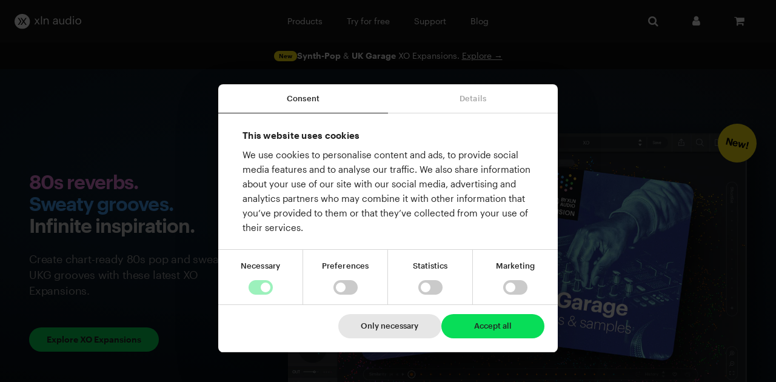

--- FILE ---
content_type: text/html; charset=utf-8
request_url: https://www.xlnaudio.com/
body_size: 35222
content:
<!DOCTYPE html>
<html lang="en">

<head>
        <!-- Google Tag Manager -->
    <script>(function(w,d,s,l,i){w[l]=w[l]||[];w[l].push({'gtm.start':
    new Date().getTime(),event:'gtm.js'});var f=d.getElementsByTagName(s)[0],
    j=d.createElement(s),dl=l!='dataLayer'?'&l='+l:'';j.async=true;j.src=
    'https://analytics.xlnaudio.com/gtm.js?id='+i+dl;f.parentNode.insertBefore(j,f);
    })(window,document,'script','dataLayer','GTM-5MNXNJS');</script>
    <!-- End Google Tag Manager -->
        <meta charset="utf-8">
    <meta http-equiv="X-UA-Compatible" content="IE=edge">
    <meta name="viewport" content="width=device-width, initial-scale=1">
    <meta name="description" content="XLN Audio creates audio plugins for music production">
    <meta name="keywords" content="Addictive Drums, Addictive Keys, XLN Audio">
        <title>Software for Music Production – XLN Audio </title>

    <meta property="og:image" content="https://assets.xlnaudio.com/images/sitewide/rebrand/xln-audio-logo-og.png"/>
    <meta property="og:title" content="XLN Audio" />
    <meta property="og:description" content="XLN Audio creates audio plugins for music production" />
    <meta property="og:type" content="website">
    <meta property="og:url" content="https://www.xlnaudio.com">

    <link rel="shortcut icon" type="image/x-icon" href="/favicon.ico?v=gHJoEm89">
    <link rel="apple-touch-icon" sizes="60x60" href="/apple-touch-icon-60x60.png?v=gHJoEm89">
    <link rel="apple-touch-icon" sizes="76x76" href="/apple-touch-icon-76x76.png?v=gHJoEm89">
    <link rel="apple-touch-icon" sizes="120x120" href="/apple-touch-icon-120x120.png?v=gHJoEm89">
    <link rel="apple-touch-icon" sizes="152x152" href="/apple-touch-icon-152x152.png?v=gHJoEm89">
    <link rel="apple-touch-icon" sizes="180x180" href="/apple-touch-icon-180x180.png?v=gHJoEm89">
    <link rel="icon" type="image/png" sizes="32x32" href="/favicon-32x32.png?v=gHJoEm89">
    <link rel="icon" type="image/png" sizes="16x16" href="/favicon-16x16.png?v=gHJoEm89">
    
    <link rel="preload" href="//assets.xlnaudio.com/fonts/graphik/Graphik-Light-Web.woff2" as="font" type="font/woff2" crossorigin>
    <link rel="preload" href="//assets.xlnaudio.com/fonts/graphik/Graphik-Regular-Web.woff2" as="font" type="font/woff2" crossorigin>
    <link rel="preload" href="//assets.xlnaudio.com/fonts/graphik/Graphik-Medium-Web.woff2" as="font" type="font/woff2" crossorigin>
    <link rel="preload" href="//assets.xlnaudio.com/fonts/graphik/Graphik-Semibold-Web.woff2" as="font" type="font/woff2" crossorigin>
    <link rel="preload" href="//assets.xlnaudio.com/fonts/font-awesome/fontawesome-webfont.woff2?v=4.7.0" as="font" type="font/woff2" crossorigin>

    <link rel="preload" as="style" href="https://www.xlnaudio.com/build/assets/app-50kjoVcK.css" /><link rel="preload" as="style" href="https://www.xlnaudio.com/build/assets/app-DEmXxGj7.css" /><link rel="modulepreload" as="script" href="https://www.xlnaudio.com/build/assets/app-BvHw2lAM.js" /><link rel="stylesheet" href="https://www.xlnaudio.com/build/assets/app-50kjoVcK.css" data-navigate-track="reload" /><link rel="stylesheet" href="https://www.xlnaudio.com/build/assets/app-DEmXxGj7.css" data-navigate-track="reload" /><script type="module" src="https://www.xlnaudio.com/build/assets/app-BvHw2lAM.js" data-navigate-track="reload"></script>        <link rel="preload" as="style" href="https://www.xlnaudio.com/build/assets/_home-page-Cl3ZQQor.css" /><link rel="preload" as="style" href="https://www.xlnaudio.com/build/assets/_campaign-hero-B8GKcWNm.css" /><link rel="stylesheet" href="https://www.xlnaudio.com/build/assets/_home-page-Cl3ZQQor.css" data-navigate-track="reload" /><link rel="stylesheet" href="https://www.xlnaudio.com/build/assets/_campaign-hero-B8GKcWNm.css" data-navigate-track="reload" /></head>

<body class="" >
    <div id="app">
        <video-modal
            v-if="isVideoModalOpen"
            :video-data="videoModalData">
        </video-modal>
        <div class="off-canvas position-left mobile-menu hide-for-large" id="offCanvas" data-off-canvas>
    <div class="row mobile-menu__header">
        <div class="large-12 columns">
            <button class="float-left mobile-menu__close-btn" aria-label="Close menu" type="button" data-close>
                <i class="fa fa-close mobile-menu__close"></i>
            </button>
        </div>
    </div>
    <ul class="vertical menu drilldown" data-drilldown>
        <li class="menu__item menu__link--product">
            <a href="https://www.xlnaudio.com/products" class="menu__link" data-gtm-trigger="mobile-nav-link-click" data-gtm-link-text="View all products">View all Products</a>
        </li>
                            <li class="menu__item">
                <a class="menu__link menu__link--product">Addictive Drums 2</a>
                <ul class="menu vertical nested">
                                            <li class="menu__item">
                            <a href="https://www.xlnaudio.com/products/addictive_drums_2" class="menu__link" data-gtm-trigger="mobile-nav-link-click" data-gtm-link-text="Addictive Drums 2">Addictive Drums 2</a>
                        </li>
                                         
                        <li class="menu__item">
                            <a href="https://www.xlnaudio.com/products/addictive_drums_2/collections" data-gtm-trigger="mobile-nav-link-click" data-gtm-link-text="Collections">
                                Collections
                                                            </a>
                        </li>
                     
                        <li class="menu__item">
                            <a href="https://www.xlnaudio.com/products/addictive_drums_2/adpak" data-gtm-trigger="mobile-nav-link-click" data-gtm-link-text="ADpaks">
                                ADpaks
                                                            </a>
                        </li>
                     
                        <li class="menu__item">
                            <a href="https://www.xlnaudio.com/products/addictive_drums_2/midipak" data-gtm-trigger="mobile-nav-link-click" data-gtm-link-text="MIDIpaks">
                                MIDIpaks
                                                            </a>
                        </li>
                     
                        <li class="menu__item">
                            <a href="https://www.xlnaudio.com/products/addictive_drums_2/kitpiecepak" data-gtm-trigger="mobile-nav-link-click" data-gtm-link-text="Kitpiece Paks">
                                Kitpiece Paks
                                                            </a>
                        </li>
                                    </ul>
            </li>
                                <li class="menu__item menu__link--product">
            <a href="https://www.xlnaudio.com/products/life" class="menu__link" data-gtm-trigger="mobile-nav-link-click" data-gtm-link-text="Life">Life</a>
        </li>  
                                    <li class="menu__item">
                <a class="menu__link menu__link--product">XO</a>
                <ul class="menu vertical nested">
                                            <li class="menu__item">
                            <a href="https://www.xlnaudio.com/products/xo" class="menu__link" data-gtm-trigger="mobile-nav-link-click" data-gtm-link-text="XO">XO</a>
                        </li>
                                         
                        <li class="menu__item">
                            <a href="https://www.xlnaudio.com/products/xo/expansion" data-gtm-trigger="mobile-nav-link-click" data-gtm-link-text="Expansions">
                                Expansions
                                                                    <span class="new-label--m-nav">New</span>
                                                            </a>
                        </li>
                                    </ul>
            </li>
                                    <li class="menu__item">
                <a class="menu__link menu__link--product">Addictive Keys</a>
                <ul class="menu vertical nested">
                                            <li class="menu__item">
                            <a href="https://www.xlnaudio.com/products/addictive_keys" class="menu__link" data-gtm-trigger="mobile-nav-link-click" data-gtm-link-text="Addictive Keys">Addictive Keys</a>
                        </li>
                                         
                        <li class="menu__item">
                            <a href="https://www.xlnaudio.com/products/addictive_keys/instrument/modern_upright" data-gtm-trigger="mobile-nav-link-click" data-gtm-link-text="Modern Upright">
                                Modern Upright
                                                            </a>
                        </li>
                     
                        <li class="menu__item">
                            <a href="https://www.xlnaudio.com/products/addictive_keys/instrument/studio_grand" data-gtm-trigger="mobile-nav-link-click" data-gtm-link-text="Studio Grand">
                                Studio Grand
                                                            </a>
                        </li>
                     
                        <li class="menu__item">
                            <a href="https://www.xlnaudio.com/products/addictive_keys/instrument/electric_grand" data-gtm-trigger="mobile-nav-link-click" data-gtm-link-text="Electric Grand">
                                Electric Grand
                                                            </a>
                        </li>
                     
                        <li class="menu__item">
                            <a href="https://www.xlnaudio.com/products/addictive_keys/instrument/mark_one" data-gtm-trigger="mobile-nav-link-click" data-gtm-link-text="Mark One">
                                Mark One
                                                            </a>
                        </li>
                                    </ul>
            </li>
                                <li class="menu__item menu__link--product">
            <a href="https://www.xlnaudio.com/products/addictive_fx/effect/rc-20_retro_color" class="menu__link" data-gtm-trigger="mobile-nav-link-click" data-gtm-link-text="RC-20 Retro Color">RC-20 Retro Color</a>
        </li>    
        <li class="menu__item menu__link--product">
            <a href="https://www.xlnaudio.com/products/addictive_fx/effect/ds-10_drum_shaper" class="menu__link" data-gtm-trigger="mobile-nav-link-click" data-gtm-link-text="DS-10 Drum Shaper">DS-10 Drum Shaper</a>
        </li>
                                    <li class="menu__item">
                <a class="menu__link menu__link--product">Addictive Trigger</a>
                <ul class="menu vertical nested">
                                            <li class="menu__item">
                            <a href="https://www.xlnaudio.com/products/addictive_trigger" class="menu__link" data-gtm-trigger="mobile-nav-link-click" data-gtm-link-text="Addictive Trigger">Addictive Trigger</a>
                        </li>
                                         
                        <li class="menu__item">
                            <a href="https://www.xlnaudio.com/products/addictive_trigger/trigpak/drum_vault" data-gtm-trigger="mobile-nav-link-click" data-gtm-link-text="Drum Vault Trig Pak">
                                Drum Vault Trig Pak
                                                            </a>
                        </li>
                                    </ul>
            </li>
                        <li class="menu__item">
            <a href="https://www.xlnaudio.com/trials" class="menu__link" data-gtm-trigger="mobile-nav-link-click" data-gtm-link-text="Try for free">Try for free</a>
        </li>        

        <li class="menu__item">
            <a target="_blank" href="https://support.xlnaudio.com/hc/" class="menu__link" data-gtm-trigger="mobile-nav-link-click" data-gtm-link-text="Support">Support</a>
        </li>
        <li class="menu__item">
            <a href="https://www.xlnaudio.com/blog" class="menu__link" data-gtm-trigger="mobile-nav-link-click" data-gtm-link-text="Blog">Blog</a>
        </li>  
        <li class="menu__item">
            <a href="https://www.xlnaudio.com/install" class="menu__link" data-gtm-trigger="mobile-nav-link-click" data-gtm-link-text="Installation Guide">Installation Guide</a>
        </li>     

                                    <li class="menu__item">
                    <a href="https://www.xlnaudio.com/login" class="menu__link" data-gtm-trigger="mobile-nav-link-click" data-gtm-link-text="Log in">Log in</a>
                </li>
                            <li class="menu__item">
                    <a href="https://www.xlnaudio.com/register" class="menu__link" data-gtm-trigger="mobile-nav-link-click" data-gtm-link-text="Register">Register</a>
                </li>
                        </ul>
</div>
        <div class="off-canvas-wrapper">
            <div class="off-canvas-content" data-off-canvas-content>
                <div id="js-scroll-intersector"></div>
<header class="header" id="js-header">
    <div class="nav-wrapper" id="js-nav-wrapper">
        <nav class="nav-mobile">
            <button
                class="nav-mobile__item nav-mobile__item--left nav-mobile__link nav-mobile__burger"
                data-gtm-trigger="nav-mobile-link-click" data-gtm-link-text="Main menu" data-toggle="offCanvas"
                aria-label="Open menu" @click="closeSearch(), closeMiniCart()"></button>
            <div class="nav-mobile__item mobile-logo">
                <a href="https://www.xlnaudio.com" data-gtm-trigger="nav-mobile-link-click" data-gtm-link-text="Logo">
                    <img src="//assets.xlnaudio.com/images/sitewide/rebrand/xln-audio-logo-bright.svg" width="110"
                        height="25" alt="XLN Audio logo" data-close>
                </a>
            </div>
            <div class="nav-mobile__item nav-mobile__item--right">
                <ul class="nav-mobile-right">
                    <li class="nav-mobile-right__item">
                        <a class="nav-mobile-right__link nav-mobile-right__link"
                            @click="toggleSearch(), closeMiniCart(), closeOffCanvas()" aria-label="Search"
                            data-gtm-trigger="nav-mobile-link-click" data-gtm-link-text="Search"><i
                                :class="['fa', isSearchOpen ? 'fa-times' : 'fa-search']"></i></a>
                    </li>
                    <li class="nav-mobile-right__item">
                        <a class="nav-mobile-right__link" aria-label="Cart"
                            @click="toggleMiniCart(), closeSearch(), closeOffCanvas()"
                            data-gtm-trigger="nav-mobile-link-click" data-gtm-link-text="Cart">
                            <i
                                :class="['fa nav-secondary-menu__icon nav-secondary-menu__icon--minicart',
                                    isCartOpen ? 'fa-times' :
                                    'fa-shopping-cart'
                                ]"></i>
                            <span v-if="$store.state.cart.cart.items.length" v-cloak
                                class="mincart__counter">{{ $store.state.cart.cart.items.length }}</span>
                        </a>
                    </li>
                </ul>
            </div>
        </nav>

        <nav class="nav">
            <div class="grid-container nav-container">
                <div class="nav-logo">
                    <a class="nav-logo__link" href="https://www.xlnaudio.com" data-gtm-trigger="desktop-nav-link-click">
                        <img src="//assets.xlnaudio.com/images/sitewide/rebrand/xln-audio-logo-bright.svg" width="110"
                            height="25" alt="XLN Audio logo" />
                    </a>
                </div>

                <ul class="nav-main-menu">
                    <li class="nav-main-menu__item nav-main-menu__item--products">
                        <a @mouseover="closeSearch()" class="nav-main-menu__link" href="https://www.xlnaudio.com/products"
                            data-gtm-trigger="desktop-nav-link-click">Products</a>
                        <div class="mega-nav__wrapper">
                            <div class="grid-container mega-nav__container">
                                <div class="grid-x grid-margin-x">
                                    <div class="cell large-12 mega-nav__group-container">
                                        <h3 class="mega-nav__heading">Music creation tools that <span>inspire</span>
                                        </h3>
                                        <div class="grid-x grid-margin-x">
                                                                                            <div class="cell auto">
                                                                                                            <h5 class="mega-nav__prod-heading">
                                                            <a
                                                                class="prod-heading__link"
                                                                href="https://www.xlnaudio.com/products/addictive_drums_2"
                                                                data-gtm-trigger="desktop-nav-link-click">Addictive Drums 2</a>
                                                        </h5> 
                                                                                                        <ul class="mega-nav__list">
                                                                                                                    <li>
                                                                <a class="mega-nav__link"
                                                                    href="https://www.xlnaudio.com/products/addictive_drums_2/collections"
                                                                    data-gtm-trigger="desktop-nav-link-click">
                                                                    Collections
                                                                                                                                    </a>
                                                            </li>
                                                                                                                    <li>
                                                                <a class="mega-nav__link"
                                                                    href="https://www.xlnaudio.com/products/addictive_drums_2/adpak"
                                                                    data-gtm-trigger="desktop-nav-link-click">
                                                                    ADpaks
                                                                                                                                    </a>
                                                            </li>
                                                                                                                    <li>
                                                                <a class="mega-nav__link"
                                                                    href="https://www.xlnaudio.com/products/addictive_drums_2/midipak"
                                                                    data-gtm-trigger="desktop-nav-link-click">
                                                                    MIDIpaks
                                                                                                                                    </a>
                                                            </li>
                                                                                                                    <li>
                                                                <a class="mega-nav__link"
                                                                    href="https://www.xlnaudio.com/products/addictive_drums_2/kitpiecepak"
                                                                    data-gtm-trigger="desktop-nav-link-click">
                                                                    Kitpiece Paks
                                                                                                                                    </a>
                                                            </li>
                                                                                                            </ul>
                                                </div>
                                                                                            <div class="cell auto">
                                                                                                            <h5 class="mega-nav__prod-heading">
                                                            <a
                                                                class="prod-heading__link"
                                                                href="https://www.xlnaudio.com/products/life"
                                                                data-gtm-trigger="desktop-nav-link-click">Life</a>
                                                        </h5> 
                                                                                                        <ul class="mega-nav__list">
                                                                                                            </ul>
                                                </div>
                                                                                            <div class="cell auto">
                                                                                                            <h5 class="mega-nav__prod-heading">
                                                            <a
                                                                class="prod-heading__link"
                                                                href="https://www.xlnaudio.com/products/xo"
                                                                data-gtm-trigger="desktop-nav-link-click">XO</a>
                                                        </h5> 
                                                                                                        <ul class="mega-nav__list">
                                                                                                                    <li>
                                                                <a class="mega-nav__link"
                                                                    href="https://www.xlnaudio.com/products/xo/expansion"
                                                                    data-gtm-trigger="desktop-nav-link-click">
                                                                    Expansions
                                                                                                                                            <span class="new-label--mega-nav">New</span>
                                                                                                                                    </a>
                                                            </li>
                                                                                                            </ul>
                                                </div>
                                                                                            <div class="cell auto">
                                                                                                            <h5 class="mega-nav__prod-heading">
                                                            <a
                                                                class="prod-heading__link"
                                                                href="https://www.xlnaudio.com/products/addictive_keys"
                                                                data-gtm-trigger="desktop-nav-link-click">Addictive Keys</a>
                                                        </h5> 
                                                                                                        <ul class="mega-nav__list">
                                                                                                                    <li>
                                                                <a class="mega-nav__link"
                                                                    href="https://www.xlnaudio.com/products/addictive_keys/instrument/modern_upright"
                                                                    data-gtm-trigger="desktop-nav-link-click">
                                                                    Modern Upright
                                                                                                                                    </a>
                                                            </li>
                                                                                                                    <li>
                                                                <a class="mega-nav__link"
                                                                    href="https://www.xlnaudio.com/products/addictive_keys/instrument/studio_grand"
                                                                    data-gtm-trigger="desktop-nav-link-click">
                                                                    Studio Grand
                                                                                                                                    </a>
                                                            </li>
                                                                                                                    <li>
                                                                <a class="mega-nav__link"
                                                                    href="https://www.xlnaudio.com/products/addictive_keys/instrument/electric_grand"
                                                                    data-gtm-trigger="desktop-nav-link-click">
                                                                    Electric Grand
                                                                                                                                    </a>
                                                            </li>
                                                                                                                    <li>
                                                                <a class="mega-nav__link"
                                                                    href="https://www.xlnaudio.com/products/addictive_keys/instrument/mark_one"
                                                                    data-gtm-trigger="desktop-nav-link-click">
                                                                    Mark One
                                                                                                                                    </a>
                                                            </li>
                                                                                                            </ul>
                                                </div>
                                                                                            <div class="cell auto">
                                                                                                            <h5 class="mega-nav__prod-heading">
                                                            Addictive FX</h5>
                                                                                                        <ul class="mega-nav__list">
                                                                                                                    <li>
                                                                <a class="mega-nav__link"
                                                                    href="https://www.xlnaudio.com/products/addictive_fx/effect/ds-10_drum_shaper"
                                                                    data-gtm-trigger="desktop-nav-link-click">
                                                                    DS-10 Drum Shaper
                                                                                                                                    </a>
                                                            </li>
                                                                                                                    <li>
                                                                <a class="mega-nav__link"
                                                                    href="https://www.xlnaudio.com/products/addictive_fx/effect/rc-20_retro_color"
                                                                    data-gtm-trigger="desktop-nav-link-click">
                                                                    RC-20 Retro Color
                                                                                                                                    </a>
                                                            </li>
                                                                                                            </ul>
                                                </div>
                                                                                            <div class="cell auto">
                                                                                                            <h5 class="mega-nav__prod-heading">
                                                            <a
                                                                class="prod-heading__link"
                                                                href="https://www.xlnaudio.com/products/addictive_trigger"
                                                                data-gtm-trigger="desktop-nav-link-click">Addictive Trigger</a>
                                                        </h5> 
                                                                                                        <ul class="mega-nav__list">
                                                                                                                    <li>
                                                                <a class="mega-nav__link"
                                                                    href="https://www.xlnaudio.com/products/addictive_trigger/trigpak/drum_vault"
                                                                    data-gtm-trigger="desktop-nav-link-click">
                                                                    Drum Vault Trig Pak
                                                                                                                                    </a>
                                                            </li>
                                                                                                            </ul>
                                                </div>
                                                                                    </div>

                                        <div class="grid-x grid-margin-x">
                                            <div class="cell large-12 mega-nav__view-all">
                                                <a href="https://www.xlnaudio.com/products" class="mega-nav__view-all-link"
                                                    data-gtm-trigger="desktop-nav-link-click">
                                                    View all products <i class="fa fa-angle-right"></i>
                                                </a>
                                            </div>
                                        </div>
                                    </div>
                                </div>
                            </div>
                        </div>
                    </li>
                    <li class="nav-main-menu__item">
                        <a class="nav-main-menu__link" href="https://www.xlnaudio.com/trials"
                            data-gtm-trigger="desktop-nav-link-click">Try for free</a>
                    </li>
                    <li class="nav-main-menu__item">
                        <a class="nav-main-menu__link" target="_blank" href="https://support.xlnaudio.com/hc/"
                            data-gtm-trigger="desktop-nav-link-click">Support</a>
                    </li>
                    <li class="nav-main-menu__item">
                        <a class="nav-main-menu__link" href="https://www.xlnaudio.com/blog"
                            data-gtm-trigger="desktop-nav-link-click">Blog</a>
                    </li>
                </ul>

                <div class="nav-secondary-menu-container">
                    <ul class="nav-secondary-menu">
                        <li :class="{ 'nav-secondary-menu__item--active' : isSearchOpen }" class="nav-secondary-menu__item" >
                            <a class="nav-secondary-menu__link" @click="toggleSearch()" aria-label="Search">
                                <i class="fa fa-search nav-secondary-menu__icon"></i>
                            </a>
                        </li>
                        <li class="nav-secondary-menu__item nav-secondary-menu__menu--account">
                            <a class="nav-secondary-menu__link"
                                                                @mouseover="closeSearch()" aria-label="My Account">
                                <i class="fa fa-user nav-secondary-menu__icon"></i>
                            </a>
                            <ul
                                class="nav-secondary-dropdown-menu ">
                                                                                                            <li class="nav-secondary-dropdown-menu__item">
                                                                                            <a class="nav-secondary-dropdown-menu__link"
                                                    href="https://www.xlnaudio.com/login?redirect=https%3A%2F%2Fwww.xlnaudio.com"
                                                    data-gtm-trigger="desktop-nav-link-click">Log in</a>
                                                                                    </li>
                                                                            <li class="nav-secondary-dropdown-menu__item">
                                                                                            <a class="nav-secondary-dropdown-menu__link"
                                                    href="https://www.xlnaudio.com/register"
                                                    data-gtm-trigger="desktop-nav-link-click">Register</a>
                                                                                    </li>
                                                                                                </ul>
                        </li>
                                                    <li :class="{ 'nav-secondary-menu__item--active' : isCartOpen }" class="nav-secondary-menu__item nav-secondary-menu__menu-minicart"
                                @mouseover="openMiniCart(), closeSearch()" @mouseleave="closeMiniCart()"
                                aria-label="Cart">
                                <div class="nav-secondary-menu__link nav-secondary-menu__link--minicart"
                                    data-gtm-trigger="desktop-nav-link-click">
                                    <i
                                        class="fa fa-shopping-cart nav-secondary-menu__icon nav-secondary-menu__icon--minicart"></i>

                                    <!--
                                            Show number of products in cart
                                            Remove if no products are in cart
                                        -->
                                    <span v-if="$store.state.cart.cart.items.length" v-cloak
                                        class="mincart__counter">{{ $store.state.cart.cart.items.length }}</span>
                                </div>
                            </li>
                                            </ul>
                </div>

            </div>
        </nav>
    </div>
    <transition name="fade">
        <callout v-if="message" :text="message" type="success"></callout>
    </transition>

    <minicart></minicart>

    <transition name="fade" mode="out-in">
        <search v-if="isSearchOpen"></search>
    </transition>
</header>
                <main>
                    <section class="announcement-bar">
    <ul class="announcement-bar-list">
                    <li class="announcement-bar-list__item">
                <a
                    href="/products/xo/expansion"
                    class="announcement-bar__content announcement-bar__content--has-animation"
                                            style="
                            --announcement-animation-total-duration: 12s;
                            --announcement-animation-delay: 0s;
                        "
                                        >
                    <div
                                                    style="
                                --label-color-1: #FFE712;
                                --label-color-2: #FFE712;"
                                                class="announcment-bar__label">
                        New
                    </div>
                    <div class="announcment-bar__text">
                        <span><b>Synth-Pop</b> & <b>UK Garage</b> XO Expansions</span>.&nbsp;
                        <span class="announcment-bar__underline">
                            Explore &rarr;</span>
                    </div>
                </a>
            </li>
                    <li class="announcement-bar-list__item">
                <a
                    href="/products/addictive_drums_2/collections/studio_collection"
                    class="announcement-bar__content announcement-bar__content--has-animation"
                                            style="
                            --announcement-animation-total-duration: 12s;
                            --announcement-animation-delay: 6s;
                        "
                                        >
                    <div
                                                    style="
                                --label-color-1: var(--color-red-500);
                                --label-color-2: var(--color-red-500);"
                                                class="announcment-bar__label">
                        Sale
                    </div>
                    <div class="announcment-bar__text">
                        <span><b>40% off AD2 Studio Collection</b></span>.&nbsp;
                        <span class="announcment-bar__underline">
                            Buy now &rarr;</span>
                    </div>
                </a>
            </li>
            </ul>
</section>                    
<div class="homepage-banners">
                    <section class="homepage-section__wrapper">
    <div class="homepage-section" data-template="xo-expansions">   
        <a
            aria-hidden="true"
            tabindex="-1"
            href="/products/xo/expansion"
            class="homepage-section__unit-link">&nbsp;</a>
        <div class="grid-container homepage-section__container">
            <div class="homepage-section__content">
                <h2 class="heading-4">
                <span style="color: #ED82E1;">80s reverbs.</span><br />
                <span style="color: #47A2F8;">Sweaty grooves.</span><br />
            Infinite inspiration.
            </h2>
            <p class="body-1 homepage-section__description">Create chart-ready 80s pop and sweaty UKG grooves with these latest XO Expansions.</p>
            <a class="homepage-section__button-link button button--green" href="/products/xo/expansion">Explore XO Expansions</a>
            </div>
            <div class="homepage-section__graphic">
                                    <div class="new-label homepage-section__graphic-new-label">
                        New!
                    </div>
                                <picture>
                                        <source
                                        type="image/webp"
                    sizes="(max-width: 1023px) 96vw, 870px"
                    srcset="
                        https://assets.xlnaudio.com/pages/homepage/revamp/xo-synthpop-ukg/homepage-banner-320w.webp 320w,
                        https://assets.xlnaudio.com/pages/homepage/revamp/xo-synthpop-ukg/homepage-banner-640w.webp 640w,
                        https://assets.xlnaudio.com/pages/homepage/revamp/xo-synthpop-ukg/homepage-banner-768w.webp 768w,
                        https://assets.xlnaudio.com/pages/homepage/revamp/xo-synthpop-ukg/homepage-banner-1024w.webp 1024w,
                        https://assets.xlnaudio.com/pages/homepage/revamp/xo-synthpop-ukg/homepage-banner-1080w.webp 1080w,
                        https://assets.xlnaudio.com/pages/homepage/revamp/xo-synthpop-ukg/homepage-banner-1200w.webp 1200w,
                        https://assets.xlnaudio.com/pages/homepage/revamp/xo-synthpop-ukg/homepage-banner-1440w.webp 1440w,
                        https://assets.xlnaudio.com/pages/homepage/revamp/xo-synthpop-ukg/homepage-banner-1920w.webp 1920w,
                        https://assets.xlnaudio.com/pages/homepage/revamp/xo-synthpop-ukg/homepage-banner-2048w.webp 2048w,
                        https://assets.xlnaudio.com/pages/homepage/revamp/xo-synthpop-ukg/homepage-banner-2880w.webp 2880w"
                />
                            <source
                                        type="image/jpg"
                    sizes="(max-width: 1023px) 96vw, 870px"
                    srcset="
                        https://assets.xlnaudio.com/pages/homepage/revamp/xo-synthpop-ukg/homepage-banner-320w.jpg 320w,
                        https://assets.xlnaudio.com/pages/homepage/revamp/xo-synthpop-ukg/homepage-banner-640w.jpg 640w,
                        https://assets.xlnaudio.com/pages/homepage/revamp/xo-synthpop-ukg/homepage-banner-768w.jpg 768w,
                        https://assets.xlnaudio.com/pages/homepage/revamp/xo-synthpop-ukg/homepage-banner-1024w.jpg 1024w,
                        https://assets.xlnaudio.com/pages/homepage/revamp/xo-synthpop-ukg/homepage-banner-1080w.jpg 1080w,
                        https://assets.xlnaudio.com/pages/homepage/revamp/xo-synthpop-ukg/homepage-banner-1200w.jpg 1200w,
                        https://assets.xlnaudio.com/pages/homepage/revamp/xo-synthpop-ukg/homepage-banner-1440w.jpg 1440w,
                        https://assets.xlnaudio.com/pages/homepage/revamp/xo-synthpop-ukg/homepage-banner-1920w.jpg 1920w,
                        https://assets.xlnaudio.com/pages/homepage/revamp/xo-synthpop-ukg/homepage-banner-2048w.jpg 2048w,
                        https://assets.xlnaudio.com/pages/homepage/revamp/xo-synthpop-ukg/homepage-banner-2880w.jpg 2880w"
                />
                            <img
                            loading="lazy"
                        src="https://assets.xlnaudio.com/pages/homepage/revamp/xo-synthpop-ukg/homepage-banner-1920w.jpg"
            alt="Expansions for XO"
            width="870"
                            height="486"
                        class="homepage-section__graphic-img" />
    </picture>
            </div>
        </div>
            </div>
</section>
    <section class="homepage-section__wrapper">
    <div class="homepage-section" data-template="hip-hop-gospel">   
        <a
            aria-hidden="true"
            tabindex="-1"
            href="/products/addictive_drums_2/adpak/hip_hop_and_gospel"
            class="homepage-section__unit-link">&nbsp;</a>
        <div class="grid-container homepage-section__container">
            <div class="homepage-section__content">
                <div class="leader">
                New for Addictive Drums 2
            </div>
            <h2 class="heading-4">
                Your all-in-one kit for precise grooves.
            </h2>
            <p class="body-1 homepage-section__description">
                The <strong>Hip Hop and Gospel ADpak</strong> gives you a full-spectrum toolkit of pristine acoustic drums.
            </p>
            <a href="https://www.xlnaudio.com/products/addictive_drums_2/adpak/hip_hop_and_gospel" class="homepage-section__button-link button button--green">
                Discover Hip Hop and Gospel
            </a>
            </div>
            <div class="homepage-section__graphic">
                                <picture>
                <source
                    type="image/webp"
                    sizes="(max-width: 1023px) 96vw, 870px"
                    srcset="
                    //assets.xlnaudio.com/products/adap1069/gui-explore-2.5-614px.webp 614w, 
                    //assets.xlnaudio.com/products/adap1069/gui-explore-2.5-921px.webp 921w,  
                    //assets.xlnaudio.com/products/adap1069/gui-explore-2.5-1228px.webp 1228w,  
                    //assets.xlnaudio.com/products/adap1069/gui-explore-2.5-1842px.webp 1842w,  
                    //assets.xlnaudio.com/products/adap1069/gui-explore-2.5-2456px.webp 2456w"/>
                <source
                    type="image/png"
                    sizes="(max-width: 1023px) 96vw, 870px"
                    srcset="
                    //assets.xlnaudio.com/products/adap1069/gui-explore-2.5-614px.png 614w, 
                    //assets.xlnaudio.com/products/adap1069/gui-explore-2.5-921px.png 921w,  
                    //assets.xlnaudio.com/products/adap1069/gui-explore-2.5-1228px.png 1228w,  
                    //assets.xlnaudio.com/products/adap1069/gui-explore-2.5-1842px.png 1842w,  
                    //assets.xlnaudio.com/products/adap1069/gui-explore-2.5-2456px.png 2456w"/>
                <img
                    src="//assets.xlnaudio.com/products/adap1069/gui-explore-2.5-1228px.png"
                    class="homepage-section__graphic-img"
                    alt="Addictive Drums 2 - Hip Hop and Gospel ExploreMap"
                    width="870"
                    height="504" />
            </picture>
            </div>
        </div>
                    <picture>
                                        <source
                                        type="image/webp"
                    sizes="100vw"
                    srcset="
                        https://assets.xlnaudio.com/pages/homepage/revamp/hip-hop-gospel/bg-320w.webp 320w,
                        https://assets.xlnaudio.com/pages/homepage/revamp/hip-hop-gospel/bg-640w.webp 640w,
                        https://assets.xlnaudio.com/pages/homepage/revamp/hip-hop-gospel/bg-768w.webp 768w,
                        https://assets.xlnaudio.com/pages/homepage/revamp/hip-hop-gospel/bg-1024w.webp 1024w,
                        https://assets.xlnaudio.com/pages/homepage/revamp/hip-hop-gospel/bg-1080w.webp 1080w,
                        https://assets.xlnaudio.com/pages/homepage/revamp/hip-hop-gospel/bg-1200w.webp 1200w,
                        https://assets.xlnaudio.com/pages/homepage/revamp/hip-hop-gospel/bg-1440w.webp 1440w,
                        https://assets.xlnaudio.com/pages/homepage/revamp/hip-hop-gospel/bg-1920w.webp 1920w,
                        https://assets.xlnaudio.com/pages/homepage/revamp/hip-hop-gospel/bg-2048w.webp 2048w,
                        https://assets.xlnaudio.com/pages/homepage/revamp/hip-hop-gospel/bg-2880w.webp 2880w"
                />
                            <source
                                        type="image/jpg"
                    sizes="100vw"
                    srcset="
                        https://assets.xlnaudio.com/pages/homepage/revamp/hip-hop-gospel/bg-320w.jpg 320w,
                        https://assets.xlnaudio.com/pages/homepage/revamp/hip-hop-gospel/bg-640w.jpg 640w,
                        https://assets.xlnaudio.com/pages/homepage/revamp/hip-hop-gospel/bg-768w.jpg 768w,
                        https://assets.xlnaudio.com/pages/homepage/revamp/hip-hop-gospel/bg-1024w.jpg 1024w,
                        https://assets.xlnaudio.com/pages/homepage/revamp/hip-hop-gospel/bg-1080w.jpg 1080w,
                        https://assets.xlnaudio.com/pages/homepage/revamp/hip-hop-gospel/bg-1200w.jpg 1200w,
                        https://assets.xlnaudio.com/pages/homepage/revamp/hip-hop-gospel/bg-1440w.jpg 1440w,
                        https://assets.xlnaudio.com/pages/homepage/revamp/hip-hop-gospel/bg-1920w.jpg 1920w,
                        https://assets.xlnaudio.com/pages/homepage/revamp/hip-hop-gospel/bg-2048w.jpg 2048w,
                        https://assets.xlnaudio.com/pages/homepage/revamp/hip-hop-gospel/bg-2880w.jpg 2880w"
                />
                            <img
                            loading="lazy"
                        src="https://assets.xlnaudio.com/pages/homepage/revamp/hip-hop-gospel/bg-1920w.jpg"
            alt="Hip Hop and Gospel product background"
            width="1920"
                            height="1080"
                        class="homepage-section__background" />
    </picture>
            </div>
</section>
    <section class="homepage-section__wrapper">
    <div class="homepage-section" data-template="ad2">   
        <a
            aria-hidden="true"
            tabindex="-1"
            href="/products/addictive_drums_2"
            class="homepage-section__unit-link">&nbsp;</a>
        <div class="grid-container homepage-section__container">
            <div class="homepage-section__content">
                <h2><span class="sr-only">Addictive Drums 2 by XLN Audio</span></h2>
            <svg class="" aria-hidden="true" viewBox="0 0 465 58" fill="none" xmlns="http://www.w3.org/2000/svg">
    <path d="M339.282 44.745V44.1446L352.273 30.4276C355.714 26.8252 357.343 23.8232 357.343 20.2669C357.343 15.8793 354.627 13.4777 350.463 13.4777C346.298 13.4777 343.356 15.9255 342.722 21.3292H340.369C340.867 15.0942 344.805 11.3532 350.463 11.3532C356.03 11.3532 359.878 14.6323 359.878 20.3593C359.878 24.3774 357.705 28.0722 353.722 32.0441L343.266 42.6205H360.331V44.745H339.282Z" fill="#0D0C0B"/>
    <path d="M320.496 45.2531C314.114 45.2531 310.402 42.3896 310.176 37.1707H316.286C316.558 39.3414 317.599 40.5884 320.451 40.5884C322.986 40.5884 324.163 39.6185 324.163 37.9559C324.163 36.2932 322.759 35.6004 319.364 35.0924C313.073 34.1225 310.628 32.2751 310.628 27.5642C310.628 22.53 315.155 20.036 319.998 20.036C325.249 20.036 329.187 21.9758 329.775 27.518H323.755C323.393 25.5321 322.307 24.6084 320.043 24.6084C317.916 24.6084 316.694 25.6244 316.694 27.1024C316.694 28.6265 317.825 29.2269 321.266 29.7349C327.195 30.6124 330.454 32.1365 330.454 37.3093C330.454 42.5282 326.743 45.2531 320.496 45.2531Z" fill="#0D0C0B"/>
    <path d="M272.385 44.7451V20.5903H278.949V24.2851C280.126 22.022 282.66 20.036 286.191 20.036C289.315 20.036 291.668 21.3754 292.8 24.2389C294.701 21.3292 297.779 20.036 300.767 20.036C305.157 20.036 308.552 22.8533 308.552 29.2731V44.7451H302.034V30.012C302.034 26.9176 300.676 25.5321 298.322 25.5321C295.788 25.5321 293.751 27.1947 293.751 30.4739V44.7451H287.232V30.012C287.232 26.9176 285.829 25.5321 283.521 25.5321C280.986 25.5321 278.949 27.1947 278.949 30.4739V44.7451H272.385Z" fill="#0D0C0B"/>
    <path d="M254.809 45.2529C250.192 45.2529 246.751 42.4818 246.751 36.1545V20.5901H253.27V35.2308C253.27 38.5099 254.582 40.0802 257.389 40.0802C260.15 40.0802 262.323 38.3252 262.323 34.7689V20.5901H268.841V44.7449H262.323V40.9577C261.101 43.4055 258.702 45.2529 254.809 45.2529Z" fill="#0D0C0B"/>
    <path d="M230.674 44.7452V20.5904H237.238V25.2089C238.732 21.9759 241.04 20.2671 244.888 20.2209V26.4559C240.044 26.4097 237.238 28.0262 237.238 32.6447V44.7452H230.674Z" fill="#0D0C0B"/>
    <path d="M208.015 38.9259H211.003C217.521 38.9259 220.599 35.1849 220.599 28.3495V27.98C220.599 21.1908 217.747 17.5422 210.912 17.5422H208.015V38.9259ZM200.682 44.7452V11.7228H211.274C222.636 11.7228 228.249 18.004 228.249 27.8876V28.2571C228.249 38.1407 222.591 44.7452 211.229 44.7452H200.682Z" fill="#0D0C0B"/>
    <path d="M178.927 45.2531C171.775 45.2531 166.57 40.6808 166.57 32.9679V32.5984C166.57 24.9778 171.866 20.036 178.746 20.036C184.857 20.036 190.289 23.6847 190.289 32.3213V34.1687H173.224C173.405 38.1868 175.532 40.496 179.108 40.496C182.141 40.496 183.635 39.1567 184.042 37.1245H190.244C189.474 42.3434 185.4 45.2531 178.927 45.2531ZM173.314 30.0582H183.906C183.68 26.4096 181.87 24.6546 178.746 24.6546C175.804 24.6546 173.812 26.6405 173.314 30.0582Z" fill="#0D0C0B"/>
    <path d="M151.91 44.7449L143.264 20.5901H150.28L155.938 37.8633L161.551 20.5901H167.888L159.288 44.7449H151.91Z" fill="#0D0C0B"/>
    <path d="M135.241 44.7452V20.5904H141.759V44.7452H135.241ZM138.454 17.3113C136.372 17.3113 134.743 15.741 134.743 13.6626C134.743 11.5843 136.372 10.014 138.454 10.014C140.582 10.014 142.211 11.5843 142.211 13.6626C142.211 15.741 140.582 17.3113 138.454 17.3113Z" fill="#0D0C0B"/>
    <path d="M128.906 45.2067C123.926 45.2067 121.256 42.6204 121.256 37.5862V25.3471H118.223V20.5901H121.256V15.3712H127.774V20.5901H132.753V25.3471H127.774V36.9858C127.774 38.9256 128.724 39.8493 130.399 39.8493C131.395 39.8493 132.119 39.7107 132.889 39.3874V44.5601C131.984 44.8834 130.671 45.2067 128.906 45.2067Z" fill="#0D0C0B"/>
    <path d="M107.082 45.2531C100.156 45.2531 94.9055 40.8655 94.9055 32.9679V32.5984C94.9055 24.7931 100.383 20.036 107.127 20.036C112.604 20.036 117.674 22.4839 118.263 29.4116H112.061C111.608 26.5943 109.934 25.3011 107.263 25.3011C103.868 25.3011 101.605 27.8875 101.605 32.506V32.8755C101.605 37.7249 103.732 40.2189 107.399 40.2189C110.024 40.2189 112.152 38.6486 112.469 35.5542H118.398C118.036 41.2812 113.962 45.2531 107.082 45.2531Z" fill="#0D0C0B"/>
    <path d="M86.0675 44.7452V20.5904H92.5857V44.7452H86.0675ZM89.2813 17.3113C87.1991 17.3113 85.5696 15.741 85.5696 13.6626C85.5696 11.5843 87.1991 10.014 89.2813 10.014C91.4088 10.014 93.0384 11.5843 93.0384 13.6626C93.0384 15.741 91.4088 17.3113 89.2813 17.3113Z" fill="#0D0C0B"/>
    <path d="M68.2003 45.253C62.4516 45.253 57.925 41.0502 57.925 33.014V32.6445C57.925 24.7007 62.4063 20.036 68.3361 20.036C72.1384 20.036 74.4922 21.7448 75.8049 24.1926V9.64433H82.3231V44.745H75.8049V40.7269C74.5827 43.1747 71.6858 45.253 68.2003 45.253ZM70.1467 40.0341C73.5869 40.0341 75.986 37.6787 75.986 32.7831V32.4136C75.986 27.6103 73.9038 25.1625 70.3278 25.1625C66.6613 25.1625 64.6243 27.7027 64.6243 32.506V32.8754C64.6243 37.6787 66.8876 40.0341 70.1467 40.0341Z" fill="#0D0C0B"/>
    <path d="M41.642 45.253C35.8932 45.253 31.3667 41.0502 31.3667 33.014V32.6445C31.3667 24.7007 35.848 20.036 41.7778 20.036C45.5801 20.036 47.9339 21.7448 49.2466 24.1926V9.64433H55.7648V44.745H49.2466V40.7269C48.0244 43.1747 45.1274 45.253 41.642 45.253ZM43.5884 40.0341C47.0286 40.0341 49.4276 37.6787 49.4276 32.7831V32.4136C49.4276 27.6103 47.3454 25.1625 43.7694 25.1625C40.1029 25.1625 38.066 27.7027 38.066 32.506V32.8754C38.066 37.6787 40.3293 40.0341 43.5884 40.0341Z" fill="#0D0C0B"/>
    <path d="M0.950439 44.7452L11.5878 11.7228H21.1388L31.6404 44.7452H23.9906L21.7726 37.4018H10.0488L7.83079 44.7452H0.950439ZM15.9333 17.8193L11.6331 32.0905H20.1883L15.9333 17.8193Z" fill="#0D0C0B"/>
    <path d="M379.613 57.3409V0.659149" stroke="#0D0C0B" stroke-opacity="0.2" stroke-width="1.76887"/>
    <path d="M455.659 46.9075C458.437 46.9075 460.186 44.7452 460.186 41.4912V41.3233C460.186 38.2373 458.499 35.949 455.618 35.949C452.738 35.949 451.03 38.1113 451.03 41.3443V41.5122C451.03 44.7872 452.985 46.9075 455.659 46.9075ZM455.618 49.1537C451.112 49.1537 448.17 45.8578 448.17 41.5332V41.3653C448.17 36.9777 451.256 33.7237 455.618 33.7237C460.001 33.7237 463.025 36.8937 463.025 41.3023V41.4702C463.025 45.8578 460.083 49.1537 455.618 49.1537Z" fill="#0D0C0B"/>
    <path d="M442.684 48.9438V33.9336H445.441V48.9438H442.684Z" fill="#0D0C0B"/>
    <path d="M430.65 46.7395H432.255C435.547 46.7395 437.131 44.8081 437.131 41.4912V41.3232C437.131 38.0903 435.691 36.1379 432.234 36.1379H430.65V46.7395ZM427.913 48.9438V33.9336H432.378C437.501 33.9336 439.991 36.9146 439.991 41.2812V41.4702C439.991 45.8368 437.501 48.9438 432.337 48.9438H427.913Z" fill="#0D0C0B"/>
    <path d="M418.703 49.1537C415.02 49.1537 412.921 47.0964 412.921 43.2336V33.9336H415.678V43.0237C415.678 45.7738 416.542 46.9074 418.723 46.9074C420.843 46.9074 421.913 45.9417 421.913 42.8347V33.9336H424.67V43.0657C424.67 46.9914 422.591 49.1537 418.703 49.1537Z" fill="#0D0C0B"/>
    <path d="M398.069 48.9438L402.986 33.9336H406.566L411.422 48.9438H408.583L407.41 45.228H401.793L400.641 48.9438H398.069ZM404.612 36.2219L402.431 43.1916H406.772L404.612 36.2219Z" fill="#0D0C0B"/>
    <path d="M449.207 25.8512V10.8411H452.479L458.672 21.6946V10.8411H461.161V25.8512H458.322L451.697 14.3469V25.8512H449.207Z" fill="#0D0C0B"/>
    <path d="M437.875 25.8512V10.8411H440.611V23.626H446.886V25.8512H437.875Z" fill="#0D0C0B"/>
    <path d="M423.033 25.8512L427.766 18.1467L423.363 10.8411H426.449L429.576 16.1734L432.683 10.8411H435.502L431.161 18.0837L435.872 25.8512H432.745L429.288 19.9941L425.832 25.8512H423.033Z" fill="#0D0C0B"/>
    <path d="M414.152 25.8512V19.3014L409.234 10.8411H411.251L415.098 17.8108L418.802 10.8411H420.592L415.942 19.3223V25.8512H414.152Z" fill="#0D0C0B" fill-opacity="0.4"/>
    <path d="M399.365 25.8512V10.8411H403.789C406.525 10.8411 408.521 11.7648 408.521 14.7248V14.8088C408.521 16.1734 407.986 17.391 406.299 17.9788C408.439 18.5036 409.241 19.6163 409.241 21.5686V21.6526C409.241 24.4867 407.348 25.8512 404.406 25.8512H399.365ZM401.114 24.4237H404.365C406.505 24.4237 407.492 23.458 407.492 21.6316V21.5476C407.492 19.7002 406.484 18.8185 404.118 18.8185H401.114V24.4237ZM401.114 17.391H403.789C405.949 17.391 406.772 16.5932 406.772 14.7458V14.6618C406.772 12.9614 405.805 12.2686 403.748 12.2686H401.114V17.391Z" fill="#0D0C0B" fill-opacity="0.4"/>
</svg>            <p class="heading-4">
                Elevate your music.<br />
                In seconds.
            </p>
            <a class="homepage-section__button-link button secondary" href="/products/addictive_drums_2">Explore Addictive Drums 2</a>
            </div>
            <div class="homepage-section__graphic">
                                <picture>
                                        <source
                                        type="image/webp"
                    sizes="(max-width: 1023px) 96vw, 858px"
                    srcset="
                        https://assets.xlnaudio.com/pages/homepage/revamp/ad2/ad2-exploremap-320w.webp 320w,
                        https://assets.xlnaudio.com/pages/homepage/revamp/ad2/ad2-exploremap-640w.webp 640w,
                        https://assets.xlnaudio.com/pages/homepage/revamp/ad2/ad2-exploremap-768w.webp 768w,
                        https://assets.xlnaudio.com/pages/homepage/revamp/ad2/ad2-exploremap-1024w.webp 1024w,
                        https://assets.xlnaudio.com/pages/homepage/revamp/ad2/ad2-exploremap-1080w.webp 1080w,
                        https://assets.xlnaudio.com/pages/homepage/revamp/ad2/ad2-exploremap-1200w.webp 1200w,
                        https://assets.xlnaudio.com/pages/homepage/revamp/ad2/ad2-exploremap-1440w.webp 1440w,
                        https://assets.xlnaudio.com/pages/homepage/revamp/ad2/ad2-exploremap-1920w.webp 1920w,
                        https://assets.xlnaudio.com/pages/homepage/revamp/ad2/ad2-exploremap-2048w.webp 2048w,
                        https://assets.xlnaudio.com/pages/homepage/revamp/ad2/ad2-exploremap-2880w.webp 2880w"
                />
                            <source
                                        type="image/jpg"
                    sizes="(max-width: 1023px) 96vw, 858px"
                    srcset="
                        https://assets.xlnaudio.com/pages/homepage/revamp/ad2/ad2-exploremap-320w.jpg 320w,
                        https://assets.xlnaudio.com/pages/homepage/revamp/ad2/ad2-exploremap-640w.jpg 640w,
                        https://assets.xlnaudio.com/pages/homepage/revamp/ad2/ad2-exploremap-768w.jpg 768w,
                        https://assets.xlnaudio.com/pages/homepage/revamp/ad2/ad2-exploremap-1024w.jpg 1024w,
                        https://assets.xlnaudio.com/pages/homepage/revamp/ad2/ad2-exploremap-1080w.jpg 1080w,
                        https://assets.xlnaudio.com/pages/homepage/revamp/ad2/ad2-exploremap-1200w.jpg 1200w,
                        https://assets.xlnaudio.com/pages/homepage/revamp/ad2/ad2-exploremap-1440w.jpg 1440w,
                        https://assets.xlnaudio.com/pages/homepage/revamp/ad2/ad2-exploremap-1920w.jpg 1920w,
                        https://assets.xlnaudio.com/pages/homepage/revamp/ad2/ad2-exploremap-2048w.jpg 2048w,
                        https://assets.xlnaudio.com/pages/homepage/revamp/ad2/ad2-exploremap-2880w.jpg 2880w"
                />
                            <img
                            loading="lazy"
                        src="https://assets.xlnaudio.com/pages/homepage/revamp/ad2/ad2-exploremap-1920w.jpg"
            alt="Addictive Drums 2"
            width="870"
                            height="486"
                        class="homepage-section__graphic-img" />
    </picture>
            </div>
        </div>
            </div>
</section>    
    <section class="homepage-section__wrapper">
        <div class="homepage-section homepage-section--2-col">
            <div class="homepage-module" data-template="xo">
                <a class="anchor" href="/products/xo">&nbsp;</a>
                <div class="homepage-module-inner">
                    <div class="homepage-module-aspect-ratio">                    
                        <div class="homepage-module-image-wrapper">
                            <source type="image/png"
                                sizes="
                                    (max-width: 639px) 100vw,
                                    (min-width: 640px) 652px"
                                data-srcset="
                                    https://assets.xlnaudio.com/pages/homepage/revamp/xo-gui-480px.png 480w,
                                    https://assets.xlnaudio.com/pages/homepage/revamp/xo-gui-480px-2x.png 960w,
                                    https://assets.xlnaudio.com/pages/homepage/revamp/xo-gui-1054px.png 1054w,
                                    https://assets.xlnaudio.com/pages/homepage/revamp/xo-gui-1054px-2x.png 2108w"
                                />
                                <img 
                                    data-src="https://assets.xlnaudio.com/pages/homepage/revamp/xo-gui-1054px-2x.png"
                                    alt="XO by XLN Audio"
                                    class="img-lazy"
                                    width="652"
                                    height="364" />
                            </picture>
                        </div>
                    </div>
                </div>  
                <div class="homepage-module-copy">
                    <h2 class="homepage-module-headline">XO</h2>
                    <p class="homepage-module-paragraph">
                        Sort your samples by similarity and<br />
                        explore infinite beats & kit variations.
                    </p>
                </div>
            </div>

            <div class="homepage-module" data-template="retro-color-20">
                <a class="anchor" href="/products/addictive_fx/effect/rc-20_retro_color">&nbsp;</a>
                <div class="homepage-module-inner">
                    <div class="homepage-module-aspect-ratio">                    
                        <div class="homepage-module-image-wrapper">
                            <picture>
                                <source type="image/webp"
                                    sizes="
                                        (max-width: 639px) 100vw,
                                        (min-width: 640px) 544px"
                                    srcset="
                                        https://assets.xlnaudio.com/pages/homepage/revamp/rc-20-retro-color-gui-384px.webp 384w,
                                        https://assets.xlnaudio.com/pages/homepage/revamp/rc-20-retro-color-gui-384px-2x.webp 768w,
                                        https://assets.xlnaudio.com/pages/homepage/revamp/rc-20-retro-color-gui-610px.webp 610w,
                                        https://assets.xlnaudio.com/pages/homepage/revamp/rc-20-retro-color-gui-610px-2x.webp 1220w"
                                />
                                <source type="image/png"
                                    sizes="
                                        (max-width: 639px) 100vw,
                                        (min-width: 640px) 544px"
                                    srcset="
                                        https://assets.xlnaudio.com/pages/homepage/revamp/rc-20-retro-color-gui-384px.png 384w,
                                        https://assets.xlnaudio.com/pages/homepage/revamp/rc-20-retro-color-gui-384px-2x.png 768w,
                                        https://assets.xlnaudio.com/pages/homepage/revamp/rc-20-retro-color-gui-610px.png 610w,
                                        https://assets.xlnaudio.com/pages/homepage/revamp/rc-20-retro-color-gui-610px-2x.png 1220w"
                                />
                                <img 
                                    class="homepage-module-image img-lazy" 
                                    data-src="https://assets.xlnaudio.com/pages/homepage/revamp/rc-20-retro-color-gui-610px-2x.png"
                                    alt="RC-20 Retro Color"
                                    width="544"
                                    height="418" />
                            </picture>
                        </div>
                    </div>
                </div>  
                <div class="homepage-module-copy">
                    <h2 class="homepage-module-headline">RC-20 Retro Color</h2>
                    <p class="homepage-module-paragraph">
                        Quickly add character and analog<br />
                        warmth to any track or mix.
                    </p>
                </div>
            </div>
        </div>
    </section>
    <section class="homepage-section__wrapper">
        <div class="homepage-section homepage-section--3-col">
            <div class="homepage-module" data-template="ds-10-drum-shaper">
                <a class="anchor" href="/products/addictive_fx/effect/ds-10_drum_shaper">&nbsp;</a>
                <div class="homepage-module-inner">
                    <div class="homepage-module-aspect-ratio">
                        <picture>
                            <source
                                type="image/webp"
                                sizes="(min-width: 0)"
                                data-srcset="https://assets.xlnaudio.com/pages/homepage/revamp/ds-10-drum-shaper-bg.webp 610w,
                                        https://assets.xlnaudio.com/pages/homepage/revamp/ds-10-drum-shaper-bg-2x.webp 1220w">
                            <source
                                type="image/png"
                                sizes="(min-width: 0)"
                                data-srcset="https://assets.xlnaudio.com/pages/homepage/revamp/ds-10-drum-shaper-bg.jpg 610w,
                                        https://assets.xlnaudio.com/pages/homepage/revamp/ds-10-drum-shaper-bg-2x.jpg 1220w">
                            <img data-src="//assets.xlnaudio.com/pages/homepage/revamp/ds-10-drum-shaper-bg-2x.jpg" class="homepage-module-bg-image img-lazy" alt="DS-10 Drum Shaper" width="610" height="440"  />
                        </picture>
                        
                        <div class="homepage-module-image-wrapper">
                            <picture>
                                <source type="image/webp"
                                    sizes="
                                        (min-width: 0)"
                                    data-srcset="
                                        https://assets.xlnaudio.com/pages/homepage/revamp/ds-10-drum-shaper-gui.webp 256w,
                                        https://assets.xlnaudio.com/pages/homepage/revamp/ds-10-drum-shaper-gui-2x.webp 512w"
                                />
                                <source type="image/png"
                                    sizes="
                                        (min-width: 0)"
                                    data-srcset="
                                        https://assets.xlnaudio.com/pages/homepage/revamp/ds-10-drum-shaper-gui.png 256w,
                                        https://assets.xlnaudio.com/pages/homepage/revamp/ds-10-drum-shaper-gui-2x.png 512w"
                                />
                                <img 
                                    class="homepage-module-image img-lazy" 
                                    data-src="https://assets.xlnaudio.com/pages/homepage/revamp/ds-10-drum-shaper-gui-2x.png" alt="DS-10 Drum Shaper" width="256" height="337"  />
                            </picture>
                        </div>
                    </div>
                </div>  
                <div class="homepage-module-copy">
                    <h2 class="homepage-module-headline">DS-10 Drum Shaper</h2>
                    <p class="homepage-module-paragraph">
                        Enhance your drums, beats, and<br />
                        loops with the twist of a knob.
                    </p>
                </div>
            </div>
        
            <div class="homepage-module" data-template="addictive-keys" data-skeleton="addictive-keys">
                <a class="anchor" href="/products/addictive_keys">&nbsp;</a>
                <div class="homepage-module-inner">
                    <div class="homepage-module-aspect-ratio">
                        <picture>
                            <source
                                type="image/webp"
                                sizes="(min-width: 0)"
                                data-srcset="
                                    https://assets.xlnaudio.com/pages/homepage/revamp/addictive-keys-bg.webp 610w,
                                    https://assets.xlnaudio.com/pages/homepage/revamp/addictive-keys-bg-2x.webp 1220w"
                            >
                            <source
                                type="image/jpg"
                                sizes="(min-width: 0)"
                                data-srcset="
                                        https://assets.xlnaudio.com/pages/homepage/revamp/addictive-keys-bg.jpg 610w,
                                        https://assets.xlnaudio.com/pages/homepage/revamp/addictive-keys-bg-2x.jpg 1220w"
                            >
                            <img data-src="https://assets.xlnaudio.com/pages/homepage/revamp/addictive-keys-bg-2x.jpg" class="homepage-module-bg-image img-lazy" alt="Addictive Keys" width="610" height="440" />
                        </picture>
                        
                        <div class="homepage-module-image-wrapper">
                            <picture>
                                <source type="image/webp"
                                    sizes="
                                        (min-width: 0)"
                                    data-srcset="
                                        https://assets.xlnaudio.com/pages/homepage/revamp/addictive-keys-gui.webp 256w,
                                        https://assets.xlnaudio.com/pages/homepage/revamp/addictive-keys-gui-2x.webp 512w"
                                />
                                <source type="image/png"
                                    sizes="
                                        (min-width: 0)"
                                    data-srcset="
                                        https://assets.xlnaudio.com/pages/homepage/revamp/addictive-keys-gui.png 256w,
                                        https://assets.xlnaudio.com/pages/homepage/revamp/addictive-keys-gui-2x.png 512w"
                                />
                                <img 
                                    class="homepage-module-image img-lazy" 
                                    data-src="https://assets.xlnaudio.com/pages/homepage/revamp/addictive-keys-gui-2x.png" alt="Addictive Keys" width="445" height="282" />
                            </picture>
                        </div>
                    </div>
                </div>  
                <div class="homepage-module-copy">
                    <h2 class="homepage-module-headline">Addictive Keys</h2>
                    <p class="homepage-module-paragraph">The most inspiring keyboards.</p>
                </div>
            </div>

            <div class="homepage-module" data-template="addictive-trigger">
                <a class="anchor" href="/products/addictive_trigger">&nbsp;</a>
                <div class="homepage-module-inner">
                    <div class="homepage-module-aspect-ratio">
                        <div class="homepage-module-image-wrapper">
                            <picture>
                                <source type="image/webp"
                                    sizes="
                                        (min-width: 0)"
                                    data-srcset="
                                        https://assets.xlnaudio.com/pages/homepage/revamp/addictive-trigger-gui.webp 256w,
                                        https://assets.xlnaudio.com/pages/homepage/revamp/addictive-trigger-gui-2x.webp 512w"
                                />
                                <source type="image/png"
                                    sizes="
                                        (min-width: 0)"
                                    data-srcset="
                                        https://assets.xlnaudio.com/pages/homepage/revamp/addictive-trigger-gui.png 256w,
                                        https://assets.xlnaudio.com/pages/homepage/revamp/addictive-trigger-gui-2x.png 512w"
                                />
                                <img 
                                    class="homepage-module-image img-lazy" 
                                    data-src="https://assets.xlnaudio.com/pages/homepage/revamp/addictive-trigger-gui-2x.png" alt="Addictive Trigger" width="445" height="225" />
                            </picture>
                        </div>
                    </div>
                </div>  
                <div class="homepage-module-copy">
                    <h2 class="homepage-module-headline">Addictive Trigger</h2>
                    <p class="homepage-module-paragraph">Intelligent drum replacement.</p>
                </div>
            </div>
        </div>
    </section>
</div>
<section class="homepage-section-blog">
    <h2 class="heading-5 homepage-blog-heading">
        <a href="/blog">Latest from the Blog</a>
    </h2>
    <blog-slider :blog-posts="[{&quot;id&quot;:24,&quot;blog_post_type_id&quot;:1,&quot;title&quot;:&quot;Mitch Murder on drums, creativity, and his new XO expansion Root Access&quot;,&quot;seo_name&quot;:&quot;mitch-murder-on-drums-creativity-and-his-new-xo-expansion-root-access&quot;,&quot;image_url&quot;:&quot;blog\/mitch-murder_qa&quot;,&quot;image_alt_text&quot;:&quot;Q&amp;A with Mitch Murder&quot;,&quot;video_url&quot;:null,&quot;article_content&quot;:&quot;**Few producers move as fluidly between genres (or as quietly behind an anonymous avatar) as Mitch Murder. With his new XO expansion Root Access, we sat down for a conversation about beginnings, discipline, identity, sound, and what surprised him most when building his expansion for XO.**\n\n### How did the Mitch Murder project originally begin, and what pushed you to start releasing music?\nI started posting tracks as Mitch Murder around 2008, mainly on Myspace and electronic music forums like WATMM (RIP!). At the time I experimented with a bunch of various genres, but most people seemed to gravitate towards the \u201880s-inspired material.\n\nI had been making music on the computer for around 15 years at that point but had never received as much attention before with any of my previous aliases, so pushing the Mitch Murder project and eventually putting together releases rather than just posting individual tracks became the natural progression of things, and I\u2019ve never really stopped or taken any extended breaks since.\n\n### What keeps you creatively driven after so many years of releasing music?\nI think switching it up a lot and avoiding working on the same type of music all the time is a good way to keep things interesting. It\u2019s not always the most popular approach. People appreciate consistency from an artist they follow, so when I\u2019m jumping from synthwave to 303-laden breakbeats to city pop to drum n bass, listeners can never really be sure what they\u2019re going to get, which some find irritating, but it definitely keeps me creatively engaged.\n\nTaking inspiration from movies, music and so on used to be a major part of my creative process. I\u2019ve come to realize however that it\u2019s rarely enough to fuel an entire track from beginning to end, and unless you put in the work even when you\u2019re not feeling particularly inspired, a lot of the time you\u2019ll just end up with countless 30-seconds-to-a-minute-long unfinished projects. So, trying new and different things (especially genres you\u2019re not necessarily that well versed in) on a regular basis is my preferred method these days.\n\n### You\u2019ve always kept your identity low-key. What motivated that choice?\nInitially the idea was for the music to speak for itself as much as possible, without the distraction of an artist persona, which is why I picked the most bland, uninteresting looking banker\/accountant-type avatar to represent Mitch Murder. This changed slightly over the years though and I grew quite fond of my chosen \u201880s Wall Street stereotype, which is why he can be seen on many of my album and EP covers in various iterations.\n\nAt this point though I wouldn\u2019t necessarily have a problem with a \u201cface reveal\u201d or whatever but I also don\u2019t really see the point, and I know many of my listeners prefer the whole anonymous approach as well. It used to be pretty common in electronic music especially. I had no idea what (for example) Aphex Twin, Autechre or FSOL looked like for many years after I started listening to them in the mid \u201890s, and it created this cool sense of mystery around them that I think is pretty rare to come across these days.\n\n### Your sound blends synthwave, city-pop, fusion, funk, and 90s\u201300s electronic music. How do you navigate all those influences while remaining true to your sound?\nI listen to a lot of different sorts of music, so I can\u2019t really avoid being influenced by a lot of different genres. Developing a \u201csound\u201d of my own is just the natural result of decades of trial and error, so for better or worse I think I\u2019m stuck with it at this point. No matter what genre I choose to tackle there\u2019s always going to be hints of it in there somewhere, and while I sometimes deliberately try and steer away from it, especially with my recent DnB stuff, more often than not I just end up giving in to it.\n\n### When you start a new musical idea \u2014 is it an explorative process or do you know what you need to do to realize a clear vision?\nI usually have a rough idea of what I want it to be, but the majority of the process is what I like to compare to puzzle-solving. I don\u2019t have any formal training in music or music theory or anything like that, so while I can clearly hear the chord or chord progression I\u2019m going for in my head, it often takes me a while to actually figure it out. To me this is part of the fun though. A bit like solving a riddle. I could\u2019ve (and probably should have) learned the basics of the piano by now, but I don\u2019t have all the time in the world, and I\u2019ve always prioritized making new music instead.\n\n### Do you process drums on individual tracks or treat the drum bus as its own instrument?\nI always process drums on individual tracks, and because my kicks and snares are usually layered across several tracks I\u2019ll have a kick bus and a snare bus for further processing as well, rather than a single drum bus. It\u2019s important to me that everything is neatly separated, compressed, equalized and panned separately etc.\n\nI know a lot of people like to put a single unifying compressor on the master or drum bus, but that has never been my approach at all.\n\n### Do you use hardware or software?\nIt\u2019s always been 100% software. I\u2019ve dabbled with hardware here and there over the years and while it\u2019s fun and often inspiring going hands on, twisting knobs and whatnot, the process always felt too slow and cumbersome to me when it comes to actually making something, and every piece of hardware I bought always ended up collecting dust somewhere. It\u2019s just personal preference though, and probably has something to do with my demoscene \/ tracker origins, where I always worked with samples.\n\n### What surprised you most about making a drum-focused expansion for XO?\nProbably how versatile XO actually is when you get more familiar with it. Before working on the expansion I\u2019d pretty much only used it as a tool for finding cool individual drum samples and hadn\u2019t really touched the sequencer at all but it\u2019s been really fun digging into that part of it.\n\nAlso, limiting myself to only using the onboard effects etc. on offer within XO while working on the expansion has been a nice reminder of how limitations often spark creativity as well.\n\n### How did you approach making Root Access?\nInitially I figured most of it should probably stay \u201880s focused as that\u2019s what I\u2019m most known for and what people would expect from it, but I wanted to make sure to include a few other styles as well, having dabbled particularly in DnB, but also some \u201890s house and electronica over the past couple of years. Old school electro and breakdance type beats are always fun to make with drum sequencers in general, so I made sure to include some of those too. In the end the expansion probably turned out a bit more varied in terms of styles than I had originally intended, and I think it\u2019s better for it.\n\n### What\u2019s next for Mitch Murder?\nI\u2019m currently trying to put a new DnB EP together before the end of the year, likely followed by the 7th entry in my \u201cSelection\u201d album series next year, which I\u2019ve decided will remain purely \u201880s \/ synth. There\u2019s also a few potential collabs and video game related stuff on the horizon, but other than that I\u2019ll just keep trucking on with the YouTube uploads and sporadic releases here and there.&quot;,&quot;article_teaser&quot;:&quot;Anonymity, synth nostalgia, drum science, and creative discipline \u2014 Mitch Murder breaks it all down in this  Q&amp;A.&quot;,&quot;is_published&quot;:1,&quot;sort_order&quot;:1,&quot;is_show_product_in_content&quot;:1,&quot;blog_tags&quot;:[{&quot;id&quot;:5,&quot;name&quot;:&quot;XO&quot;,&quot;seo_name&quot;:&quot;xo&quot;,&quot;is_product_tag&quot;:1,&quot;pivot&quot;:{&quot;blog_post_id&quot;:24,&quot;blog_tag_id&quot;:5}}]},{&quot;id&quot;:23,&quot;blog_post_type_id&quot;:1,&quot;title&quot;:&quot;A Walkthrough of the New Hip Hop and Gospel ADpak Presets&quot;,&quot;seo_name&quot;:&quot;hip-hop-gospel-presets-with-ron-got-the-recipe&quot;,&quot;image_url&quot;:&quot;blog\/ron-got-the-recipe-hip-hop-gospel&quot;,&quot;image_alt_text&quot;:&quot;Ron Got The Recipe and Hip Hop Gospel ADpak&quot;,&quot;video_url&quot;:null,&quot;article_content&quot;:&quot;## Explore the Hip Hop and Gospel ADpak Presets with Ron \n\nRon Got The Recipe brings a fresh set of Hip Hop and Gospel-focused presets to Addictive Drums 2. In this walkthrough, Ron shows just how versatile the pack is \u2014 moving between Hip Hop, Gospel, Neo-Soul, RnB, and Boom Bap with ease.\n\nHe demos the presets inside his own tracks, starting with Hip Hop, Gospel, and Neo-Soul to show how the kits sit in a real mix. He also highlights a few of his go-to AD2 features and how they help shape punch, tone, and feel.\n\n***\u201cI wanted these presets to be exact, to really capture the heart of Hip Hop and Gospel. If it did not feel honest, I kept working.\u201d***\n\nWatch the full video and hear how Ron Got The Recipe brings character, groove, and authenticity into your AD2 sessions.\n\n{AudioTrack:590}\n\n{Youtube:5UcM3jFX-UM}\n\n\n### More about Ron Got The Recipe\n\nRon Got The Recipe is a Miami based producer and multi disciplinary music educator whose sound is rooted in a lifetime of musical immersion. Raised in Broward County Florida, Ron grew up in a Baptist church where rhythm, harmony, and community shaped his earliest musical experiences. As he developed, Ron studied jazz theory, gospel harmony, and Brazilian styles such as bossa nova which taught him how to blend complex chords with fluid rhythmic movement.\n\nRon is known for his expressive finger drumming, detailed preset design, and his ability to translate live musicality into modern production environments. His work spans Neo Soul, Gospel, Hip Hop, and R and B with a focus on organic feel and technical precision. These influences show up in his drum patterns, chord voicings, and signature textures that balance warmth, groove, and clarity.\n\nAlongside his creative work, Ron partners with leading music tech companies to demonstrate forward thinking tools in a way that is both musical and accessible. His mission is to help creators unlock new ideas, understand the deeper mechanics of sound design, and stay inspired through high level artistry and practical education.\n\n\n[Instagram - Ron Got The Recipe](https:\/\/www.instagram.com\/rongottherecipe\/)\n\n[YouTube - Ron Got The Recipe](https:\/\/www.youtube.com\/@RonGotTheRecipe)\n\n&quot;,&quot;article_teaser&quot;:&quot;Watch Ron demo the new Hip Hop and Gospel ADpak presets \u2014 built for Hip Hop, Gospel, Neo-Soul, RnB, Boom Bap, and much more.&quot;,&quot;is_published&quot;:1,&quot;sort_order&quot;:2,&quot;is_show_product_in_content&quot;:0,&quot;blog_tags&quot;:[{&quot;id&quot;:1,&quot;name&quot;:&quot;Addictive Drums 2&quot;,&quot;seo_name&quot;:&quot;addictive-drums-2&quot;,&quot;is_product_tag&quot;:1,&quot;pivot&quot;:{&quot;blog_post_id&quot;:23,&quot;blog_tag_id&quot;:1}}]},{&quot;id&quot;:22,&quot;blog_post_type_id&quot;:1,&quot;title&quot;:&quot;Brand new colors for your RC-20 \u2013 mix-ready Artist presets just dropped&quot;,&quot;seo_name&quot;:&quot;brand-new-colors-for-your-rc-20&quot;,&quot;image_url&quot;:&quot;blog\/rc-20-presets-hero&quot;,&quot;image_alt_text&quot;:&quot;Brand new presets for RC-20 Retro Color&quot;,&quot;video_url&quot;:null,&quot;article_content&quot;:&quot;## Your favorite plugin just got new colors.\n\nFor almost a decade, RC-20 Retro Color has shaped the sound of modern music, in everything from Lo-Fi bedroom beats to chart-topping productions. Known for its ability to add warmth, texture, and life to any sound, it\u2019s become a go-to tool for producers who want to add just the right amount of character.\n\nThis new release introduces artist presets designed in collaboration with Bad Snacks, K Fresh, Johnnybgood, and The Kount \u2014 four producers who each bring their own distinct approach to RC-20\u2019s sound.\n\n&lt;figure&gt;\n    &lt;picture&gt;\n        &lt;source\n            type=\&quot;image\/webp\&quot;\n            sizes=\&quot;\n                    (max-width: 1024px) 96vw,\n                    768px\&quot;\n            srcset=\&quot;\n                https:\/\/assets.xlnaudio.com\/blog\/rc-20-presets-artists-320w.webp   320w,\n                https:\/\/assets.xlnaudio.com\/blog\/rc-20-presets-artists-640w.webp   640w,\n                https:\/\/assets.xlnaudio.com\/blog\/rc-20-presets-artists-768w.webp   768w,\n                https:\/\/assets.xlnaudio.com\/blog\/rc-20-presets-artists-1024w.webp 1024w,\n                https:\/\/assets.xlnaudio.com\/blog\/rc-20-presets-artists-1080w.webp 1080w,\n                https:\/\/assets.xlnaudio.com\/blog\/rc-20-presets-artists-1200w.webp 1200w,\n                https:\/\/assets.xlnaudio.com\/blog\/rc-20-presets-artists-1440w.webp 1440w,\n                https:\/\/assets.xlnaudio.com\/blog\/rc-20-presets-artists-1920w.webp 1920w,\n                https:\/\/assets.xlnaudio.com\/blog\/rc-20-presets-artists-2048w.webp 2048w,\n                https:\/\/assets.xlnaudio.com\/blog\/rc-20-presets-artists-2880w.webp 2880w   \n            \&quot;\n        \/&gt;\n        &lt;source\n            type=\&quot;image\/jpg\&quot;\n            sizes=\&quot;\n                    (max-width: 1024px) 96vw,\n                    768px\&quot;\n            srcset=\&quot;\n                https:\/\/assets.xlnaudio.com\/blog\/rc-20-presets-artists-320w.jpg   320w,\n                https:\/\/assets.xlnaudio.com\/blog\/rc-20-presets-artists-640w.jpg   640w,\n                https:\/\/assets.xlnaudio.com\/blog\/rc-20-presets-artists-768w.jpg   768w,\n                https:\/\/assets.xlnaudio.com\/blog\/rc-20-presets-artists-1024w.jpg 1024w,\n                https:\/\/assets.xlnaudio.com\/blog\/rc-20-presets-artists-1080w.jpg 1080w,\n                https:\/\/assets.xlnaudio.com\/blog\/rc-20-presets-artists-1200w.jpg 1200w,\n                https:\/\/assets.xlnaudio.com\/blog\/rc-20-presets-artists-1440w.jpg 1440w,\n                https:\/\/assets.xlnaudio.com\/blog\/rc-20-presets-artists-1920w.jpg 1920w,\n                https:\/\/assets.xlnaudio.com\/blog\/rc-20-presets-artists-2048w.jpg 2048w,\n                https:\/\/assets.xlnaudio.com\/blog\/rc-20-presets-artists-2880w.jpg 2880w   \n            \&quot;\n        \/&gt;\n        &lt;img\n            loading=\&quot;lazy\&quot;\n            class=\&quot;blog-post__img\&quot;\n            src=\&quot;https:\/\/assets.xlnaudio.com\/blog\/rc-20-presets-artists-2880w.jpg\&quot;\n            alt=\&quot;Johnnybgood, K Fresh, Bad Snacks &amp; The Kount\&quot;\n            width=\&quot;768\&quot;\n            height=\&quot;338\&quot;\n        \/&gt;\n    &lt;\/picture&gt;\n    &lt;figcaption&gt;Johnnybgood, K Fresh, Bad Snacks &amp; The Kount&lt;\/figcaption&gt;\n&lt;\/figure&gt;\n\n{AudioTrack:572}\n\n### A decade of character. Refreshed.\nRC-20 has been part of the creative toolkit for thousands of producers, engineers, and songwriters around the world. Whether it\u2019s subtle tape saturation, washed-out reverb tails, or bit-crushed breakdowns, the plugin has always invited experimentation.\n\nWe reached out to four long-time users, artists who rely on RC-20 in their day-to-day production, and asked them to share their own takes on the plugin.\n\nThe result is a set of new presets that highlight RC-20\u2019s range, versatility, and enduring charm.\n\n&lt;p&gt;&amp;nbsp;&lt;\/p&gt;\n\n## Meet the preset makers\n\n&lt;picture&gt;\n    &lt;source\n        type=\&quot;image\/webp\&quot;\n        sizes=\&quot;\n                (max-width: 1024px) 96vw,\n                768px\&quot;\n        srcset=\&quot;\n            https:\/\/assets.xlnaudio.com\/blog\/rc-20-presets-the-kount-320w.webp   320w,\n            https:\/\/assets.xlnaudio.com\/blog\/rc-20-presets-the-kount-640w.webp   640w,\n            https:\/\/assets.xlnaudio.com\/blog\/rc-20-presets-the-kount-768w.webp   768w,\n            https:\/\/assets.xlnaudio.com\/blog\/rc-20-presets-the-kount-1024w.webp 1024w,\n            https:\/\/assets.xlnaudio.com\/blog\/rc-20-presets-the-kount-1080w.webp 1080w,\n            https:\/\/assets.xlnaudio.com\/blog\/rc-20-presets-the-kount-1200w.webp 1200w,\n            https:\/\/assets.xlnaudio.com\/blog\/rc-20-presets-the-kount-1440w.webp 1440w,\n            https:\/\/assets.xlnaudio.com\/blog\/rc-20-presets-the-kount-1920w.webp 1920w,\n            https:\/\/assets.xlnaudio.com\/blog\/rc-20-presets-the-kount-2048w.webp 2048w,\n            https:\/\/assets.xlnaudio.com\/blog\/rc-20-presets-the-kount-2880w.webp 2880w   \n        \&quot;\n    \/&gt;\n    &lt;source\n        type=\&quot;image\/jpg\&quot;\n        sizes=\&quot;\n                (max-width: 1024px) 96vw,\n                768px\&quot;\n        srcset=\&quot;\n            https:\/\/assets.xlnaudio.com\/blog\/rc-20-presets-the-kount-320w.jpg   320w,\n            https:\/\/assets.xlnaudio.com\/blog\/rc-20-presets-the-kount-640w.jpg   640w,\n            https:\/\/assets.xlnaudio.com\/blog\/rc-20-presets-the-kount-768w.jpg   768w,\n            https:\/\/assets.xlnaudio.com\/blog\/rc-20-presets-the-kount-1024w.jpg 1024w,\n            https:\/\/assets.xlnaudio.com\/blog\/rc-20-presets-the-kount-1080w.jpg 1080w,\n            https:\/\/assets.xlnaudio.com\/blog\/rc-20-presets-the-kount-1200w.jpg 1200w,\n            https:\/\/assets.xlnaudio.com\/blog\/rc-20-presets-the-kount-1440w.jpg 1440w,\n            https:\/\/assets.xlnaudio.com\/blog\/rc-20-presets-the-kount-1920w.jpg 1920w,\n            https:\/\/assets.xlnaudio.com\/blog\/rc-20-presets-the-kount-2048w.jpg 2048w,\n            https:\/\/assets.xlnaudio.com\/blog\/rc-20-presets-the-kount-2880w.jpg 2880w   \n        \&quot;\n    \/&gt;\n    &lt;img\n        loading=\&quot;lazy\&quot;\n    class=\&quot;blog-post__img\&quot;\n        src=\&quot;https:\/\/assets.xlnaudio.com\/blog\/rc-20-presets-the-kount-2880w.jpg\&quot;\n        alt=\&quot;RC-20 Retro Color preset maker The Kount\&quot;\n        width=\&quot;768\&quot;\n        height=\&quot;400\&quot;\n    \/&gt;\n&lt;\/picture&gt;\n\n### The Kount \u2014 Groove and saturation\nA cornerstone of the modern beatmaking community, The Kount has built a reputation for his impeccable rhythm and analog sensibility. His RC-20 presets bring that same energy \u2014 punchy, saturated, and full of warmth \u2014 to drums, samples, and melodies alike.\n\n***\u201cI always compare beatmaking to cooking. Good ingredients will get you far but you still need seasoning. RC-20 is an artisan spice rack.\u201d***\n\n{AudioTrack:575}\n\n&lt;table class=\&quot;unstriped\&quot;&gt;\n  &lt;tr&gt;\n    &lt;td&gt;Cheeky Organ&lt;\/td&gt;\n    &lt;td&gt;Adds sly midrange charm and a vintage grin to your organs and keys&lt;\/td&gt;\n  &lt;\/tr&gt;\n  &lt;tr&gt;\n    &lt;td&gt;Handbell Shot&lt;\/td&gt;\n    &lt;td&gt;Some sparkle and width for metallic hits that shine with warmth&lt;\/td&gt;\n  &lt;\/tr&gt;\n  &lt;tr&gt;\n    &lt;td&gt;Kick Trick&lt;\/td&gt;\n    &lt;td&gt;Brings kicks to life with booming drive and tape noise that adds weight and old-school grit&lt;\/td&gt;\n  &lt;\/tr&gt;\n  &lt;tr&gt;\n    &lt;td&gt;Who Sampled?&lt;\/td&gt;\n    &lt;td&gt;Makes anything sound like a forgotten gem \u2013 warm, worn, and ready to loop&lt;\/td&gt;\n  &lt;\/tr&gt;\n&lt;\/table&gt;\n\n[The Kount Instagram](https:\/\/www.instagram.com\/kountkoal\/)\n\n&lt;p&gt;&amp;nbsp;&lt;\/p&gt;\n\n&lt;picture&gt;\n    &lt;source\n        type=\&quot;image\/webp\&quot;\n        sizes=\&quot;\n                (max-width: 1024px) 96vw,\n                768px\&quot;\n        srcset=\&quot;\n            https:\/\/assets.xlnaudio.com\/blog\/rc-20-presets-bad-snacks-320w.webp   320w,\n            https:\/\/assets.xlnaudio.com\/blog\/rc-20-presets-bad-snacks-640w.webp   640w,\n            https:\/\/assets.xlnaudio.com\/blog\/rc-20-presets-bad-snacks-768w.webp   768w,\n            https:\/\/assets.xlnaudio.com\/blog\/rc-20-presets-bad-snacks-1024w.webp 1024w,\n            https:\/\/assets.xlnaudio.com\/blog\/rc-20-presets-bad-snacks-1080w.webp 1080w,\n            https:\/\/assets.xlnaudio.com\/blog\/rc-20-presets-bad-snacks-1200w.webp 1200w,\n            https:\/\/assets.xlnaudio.com\/blog\/rc-20-presets-bad-snacks-1440w.webp 1440w,\n            https:\/\/assets.xlnaudio.com\/blog\/rc-20-presets-bad-snacks-1920w.webp 1920w,\n            https:\/\/assets.xlnaudio.com\/blog\/rc-20-presets-bad-snacks-2048w.webp 2048w,\n            https:\/\/assets.xlnaudio.com\/blog\/rc-20-presets-bad-snacks-2880w.webp 2880w   \n        \&quot;\n    \/&gt;\n    &lt;source\n        type=\&quot;image\/jpg\&quot;\n        sizes=\&quot;\n                (max-width: 1024px) 96vw,\n                768px\&quot;\n        srcset=\&quot;\n            https:\/\/assets.xlnaudio.com\/blog\/rc-20-presets-bad-snacks-320w.jpg   320w,\n            https:\/\/assets.xlnaudio.com\/blog\/rc-20-presets-bad-snacks-640w.jpg   640w,\n            https:\/\/assets.xlnaudio.com\/blog\/rc-20-presets-bad-snacks-768w.jpg   768w,\n            https:\/\/assets.xlnaudio.com\/blog\/rc-20-presets-bad-snacks-1024w.jpg 1024w,\n            https:\/\/assets.xlnaudio.com\/blog\/rc-20-presets-bad-snacks-1080w.jpg 1080w,\n            https:\/\/assets.xlnaudio.com\/blog\/rc-20-presets-bad-snacks-1200w.jpg 1200w,\n            https:\/\/assets.xlnaudio.com\/blog\/rc-20-presets-bad-snacks-1440w.jpg 1440w,\n            https:\/\/assets.xlnaudio.com\/blog\/rc-20-presets-bad-snacks-1920w.jpg 1920w,\n            https:\/\/assets.xlnaudio.com\/blog\/rc-20-presets-bad-snacks-2048w.jpg 2048w,\n            https:\/\/assets.xlnaudio.com\/blog\/rc-20-presets-bad-snacks-2880w.jpg 2880w   \n        \&quot;\n    \/&gt;\n    &lt;img\n        loading=\&quot;lazy\&quot;\n        class=\&quot;blog-post__img\&quot;\n        src=\&quot;https:\/\/assets.xlnaudio.com\/blog\/rc-20-presets-bad-snacks-2880w.jpg\&quot;\n        alt=\&quot;RC-20 Retro Color preset maker Bad Snacks\&quot;\n        width=\&quot;768\&quot;\n        height=\&quot;400\&quot;\n    \/&gt;\n&lt;\/picture&gt;\n\n### Bad Snacks \u2014 Texture and movement\nKnown for her lush instrumentals and vibrant sound design, Bad Snacks uses RC-20 to add motion and atmosphere. **Alien Broadcast** and **Rhythm Destroyer** turn rhythmic groups into shifting, noisy textures, while **Warm Low Focus** wraps your mix in a soft, low-end glow, \u201ca sonic hug,\u201d as she calls it. Her presets push RC-20 into more experimental territory, perfect for risers, transitions, and ambient layers.\n\n***\u201cAs a long-time RC-20 user, it was so much fun to explore new angles and push what I normally do. I loved using the envelope-following noise and distortion to completely destroy drums and textures in the best way. It\u2019s such a versatile and timeless plugin.\u201d***\n\n{AudioTrack:571}\n\n&lt;table class=\&quot;unstriped\&quot;&gt;\n  &lt;tr&gt;\n    &lt;td&gt;Alien Broadcast&lt;\/td&gt;\n    &lt;td&gt;Adds shimmer and evolving noise textures, perfect for risers, fills, and dreamy transitions&lt;\/td&gt;\n  &lt;\/tr&gt;\n  &lt;tr&gt;\n    &lt;td&gt;Rhythm Destroyer&lt;\/td&gt;\n    &lt;td&gt;Noise-gate bitcrusher combo that adds more voices to the mix with any rhythm group&lt;\/td&gt;\n  &lt;\/tr&gt;\n  &lt;tr&gt;\n    &lt;td&gt;Warm Low Focus&lt;\/td&gt;\n    &lt;td&gt;A sonic warm hug that adds a bit of low hum for extra richness&lt;\/td&gt;\n  &lt;\/tr&gt;\n  &lt;tr&gt;\n    &lt;td&gt;Floating&lt;\/td&gt;\n    &lt;td&gt;Super spacey, mid-focus reverb with a little bit of flux unpredictability to give it character&lt;\/td&gt;\n  &lt;\/tr&gt;\n&lt;\/table&gt;\n\n[Bad Snacks Instagram](https:\/\/www.instagram.com\/lilbadsnacks\/)\n\n&lt;p&gt;&amp;nbsp;&lt;\/p&gt;\n\n&lt;picture&gt;\n    &lt;source\n        type=\&quot;image\/webp\&quot;\n        sizes=\&quot;\n                (max-width: 1024px) 96vw,\n                768px\&quot;\n        srcset=\&quot;\n            https:\/\/assets.xlnaudio.com\/blog\/rc-20-presets-k-fresh-320w.webp   320w,\n            https:\/\/assets.xlnaudio.com\/blog\/rc-20-presets-k-fresh-640w.webp   640w,\n            https:\/\/assets.xlnaudio.com\/blog\/rc-20-presets-k-fresh-768w.webp   768w,\n            https:\/\/assets.xlnaudio.com\/blog\/rc-20-presets-k-fresh-1024w.webp 1024w,\n            https:\/\/assets.xlnaudio.com\/blog\/rc-20-presets-k-fresh-1080w.webp 1080w,\n            https:\/\/assets.xlnaudio.com\/blog\/rc-20-presets-k-fresh-1200w.webp 1200w,\n            https:\/\/assets.xlnaudio.com\/blog\/rc-20-presets-k-fresh-1440w.webp 1440w,\n            https:\/\/assets.xlnaudio.com\/blog\/rc-20-presets-k-fresh-1920w.webp 1920w,\n            https:\/\/assets.xlnaudio.com\/blog\/rc-20-presets-k-fresh-2048w.webp 2048w,\n            https:\/\/assets.xlnaudio.com\/blog\/rc-20-presets-k-fresh-2880w.webp 2880w   \n        \&quot;\n    \/&gt;\n    &lt;source\n        type=\&quot;image\/jpg\&quot;\n        sizes=\&quot;\n                (max-width: 1024px) 96vw,\n                768px\&quot;\n        srcset=\&quot;\n            https:\/\/assets.xlnaudio.com\/blog\/rc-20-presets-k-fresh-320w.jpg   320w,\n            https:\/\/assets.xlnaudio.com\/blog\/rc-20-presets-k-fresh-640w.jpg   640w,\n            https:\/\/assets.xlnaudio.com\/blog\/rc-20-presets-k-fresh-768w.jpg   768w,\n            https:\/\/assets.xlnaudio.com\/blog\/rc-20-presets-k-fresh-1024w.jpg 1024w,\n            https:\/\/assets.xlnaudio.com\/blog\/rc-20-presets-k-fresh-1080w.jpg 1080w,\n            https:\/\/assets.xlnaudio.com\/blog\/rc-20-presets-k-fresh-1200w.jpg 1200w,\n            https:\/\/assets.xlnaudio.com\/blog\/rc-20-presets-k-fresh-1440w.jpg 1440w,\n            https:\/\/assets.xlnaudio.com\/blog\/rc-20-presets-k-fresh-1920w.jpg 1920w,\n            https:\/\/assets.xlnaudio.com\/blog\/rc-20-presets-k-fresh-2048w.jpg 2048w,\n            https:\/\/assets.xlnaudio.com\/blog\/rc-20-presets-k-fresh-2880w.jpg 2880w   \n        \&quot;\n    \/&gt;\n    &lt;img\n        loading=\&quot;lazy\&quot;\n        class=\&quot;blog-post__img\&quot;\n        src=\&quot;https:\/\/assets.xlnaudio.com\/blog\/rc-20-presets-k-fresh-2880w.jpg\&quot;\n        alt=\&quot;RC-20 Retro Color preset maker K-Fresh\&quot;\n        width=\&quot;768\&quot;\n        height=\&quot;400\&quot;\n    \/&gt;\n&lt;\/picture&gt;\n\n### K Fresh \u2014 Heat and bounce\nK Fresh\u2019s presets hit with flavor. Built for Hip-Hop, Trap, and Lo-Fi. They bring punch, swagger, and rhythm to every beat. **808 Rooster** is \u201clike hot sauce for your 808s,\u201d **Afro Sheen** gives your drums a rhythmic shine, and **Chilli Mango** sweetens the vibe. Each preset grooves with personality.\n\n***\u201cI enjoyed experimenting with new textures and tones while designing presets in RC-20. It was both a challenge and a creative thrill to craft something fresh that truly reflected my sound and personal taste.\u201d***\n\n{AudioTrack:574}\n\n&lt;table class=\&quot;unstriped\&quot;&gt;\n  &lt;tr&gt;\n    &lt;td&gt;808 Rooster&lt;\/td&gt;\n    &lt;td&gt;It\u2019s like hot sauce for your 808, a booster for the rooster&lt;\/td&gt;\n  &lt;\/tr&gt;\n  &lt;tr&gt;\n    &lt;td&gt;808 Trappers&lt;\/td&gt;\n    &lt;td&gt;Adds an unique booming presence for your 808s&lt;\/td&gt;\n  &lt;\/tr&gt;\n  &lt;tr&gt;\n    &lt;td&gt;Afro Sheen&lt;\/td&gt;\n    &lt;td&gt;A little activator for your drums, with a polished rhythmic shine&lt;\/td&gt;\n  &lt;\/tr&gt;\n  &lt;tr&gt;\n    &lt;td&gt;Chilli Mango&lt;\/td&gt;\n    &lt;td&gt;A little mangle for your chill samples, use on keys for a flavorful Lo-Fi twist&lt;\/td&gt;\n  &lt;\/tr&gt;\n&lt;\/table&gt;\n\n[K-Fresh Instagram](https:\/\/www.instagram.com\/kfreshmusic\/)\n\n&lt;p&gt;&amp;nbsp;&lt;\/p&gt;\n\n&lt;picture&gt;\n    &lt;source\n        type=\&quot;image\/webp\&quot;\n        sizes=\&quot;\n                (max-width: 1024px) 96vw,\n                768px\&quot;\n        srcset=\&quot;\n            https:\/\/assets.xlnaudio.com\/blog\/rc-20-presets-johnnybgood-320w.webp   320w,\n            https:\/\/assets.xlnaudio.com\/blog\/rc-20-presets-johnnybgood-640w.webp   640w,\n            https:\/\/assets.xlnaudio.com\/blog\/rc-20-presets-johnnybgood-768w.webp   768w,\n            https:\/\/assets.xlnaudio.com\/blog\/rc-20-presets-johnnybgood-1024w.webp 1024w,\n            https:\/\/assets.xlnaudio.com\/blog\/rc-20-presets-johnnybgood-1080w.webp 1080w,\n            https:\/\/assets.xlnaudio.com\/blog\/rc-20-presets-johnnybgood-1200w.webp 1200w,\n            https:\/\/assets.xlnaudio.com\/blog\/rc-20-presets-johnnybgood-1440w.webp 1440w,\n            https:\/\/assets.xlnaudio.com\/blog\/rc-20-presets-johnnybgood-1920w.webp 1920w,\n            https:\/\/assets.xlnaudio.com\/blog\/rc-20-presets-johnnybgood-2048w.webp 2048w,\n            https:\/\/assets.xlnaudio.com\/blog\/rc-20-presets-johnnybgood-2880w.webp 2880w   \n        \&quot;\n    \/&gt;\n    &lt;source\n        type=\&quot;image\/jpg\&quot;\n        sizes=\&quot;\n                (max-width: 1024px) 96vw,\n                768px\&quot;\n        srcset=\&quot;\n            https:\/\/assets.xlnaudio.com\/blog\/rc-20-presets-johnnybgood-320w.jpg   320w,\n            https:\/\/assets.xlnaudio.com\/blog\/rc-20-presets-johnnybgood-640w.jpg   640w,\n            https:\/\/assets.xlnaudio.com\/blog\/rc-20-presets-johnnybgood-768w.jpg   768w,\n            https:\/\/assets.xlnaudio.com\/blog\/rc-20-presets-johnnybgood-1024w.jpg 1024w,\n            https:\/\/assets.xlnaudio.com\/blog\/rc-20-presets-johnnybgood-1080w.jpg 1080w,\n            https:\/\/assets.xlnaudio.com\/blog\/rc-20-presets-johnnybgood-1200w.jpg 1200w,\n            https:\/\/assets.xlnaudio.com\/blog\/rc-20-presets-johnnybgood-1440w.jpg 1440w,\n            https:\/\/assets.xlnaudio.com\/blog\/rc-20-presets-johnnybgood-1920w.jpg 1920w,\n            https:\/\/assets.xlnaudio.com\/blog\/rc-20-presets-johnnybgood-2048w.jpg 2048w,\n            https:\/\/assets.xlnaudio.com\/blog\/rc-20-presets-johnnybgood-2880w.jpg 2880w   \n        \&quot;\n    \/&gt;\n    &lt;img\n        loading=\&quot;lazy\&quot;\n        class=\&quot;blog-post__img\&quot;\n        src=\&quot;https:\/\/assets.xlnaudio.com\/blog\/rc-20-presets-johnnybgood-2880w.jpg\&quot;\n        alt=\&quot;RC-20 Retro Color preset maker Johnnybgood\&quot;\n        width=\&quot;768\&quot;\n        height=\&quot;400\&quot;\n    \/&gt;\n&lt;\/picture&gt;\n\n### Johnnybgood \u2014 Musical warmth meets playful texture\nJohnnybgood\u2019s presets are all about musicality and finding emotion in imperfection. **Crispy Drums** adds light, crunchy sparkle to your drum bus (inspired by the sound of Aphex Twin\u2019s \u201cFlim\u201d), while **8Bit Lullaby** turns your instruments into something straight out of a Game Boy. Nostalgic, yet modern.\n\n***\u201cMy gateway into electronic music was Flim by Aphex Twin, making my own version of that sound in RC-20 has brought my love of electronic music full circle.\u201d***\n\n{AudioTrack:573}\n\n&lt;table class=\&quot;unstriped\&quot;&gt;\n  &lt;tr&gt;\n    &lt;td&gt;Crispy Drums&lt;\/td&gt;\n    &lt;td&gt;Makes drums more crunchy, adds sparkle to high end, tightens up low end&lt;\/td&gt;\n  &lt;\/tr&gt;\n  &lt;tr&gt;\n    &lt;td&gt;8Bit Lullaby&lt;\/td&gt;\n    &lt;td&gt;Makes your instruments sound like they\u2019re coming from a Game Boy with a lush, modern glow.&lt;\/td&gt;\n  &lt;\/tr&gt;\n  &lt;tr&gt;\n    &lt;td&gt;Snare Bottom&lt;\/td&gt;\n    &lt;td&gt;Use on snare channel if you don\u2019t have a bottom snare mic, for more dimension and realism&lt;\/td&gt;\n  &lt;\/tr&gt;\n  &lt;tr&gt;\n    &lt;td&gt;Make It a Synth Bass&lt;\/td&gt;\n    &lt;td&gt;Turn a sine wave into an epic synth bass&lt;\/td&gt;\n  &lt;\/tr&gt;\n&lt;\/table&gt;\n\n[Johnnybgood Instagram](https:\/\/www.instagram.com\/johnnybgood89\/)\n\n### Update and explore\n**Available now as a free update for all RC-20 owners, these presets will appear automatically once you update through the XLN Online Installer.**\n\n&lt;a target=\&quot;_blank\&quot; href=\&quot;\/install\/launch_oi\&quot; class=\&quot;button button--green button--large button__icon--chevron-right\&quot;&gt;Run the Online Installer to update now&lt;\/a&gt;&quot;,&quot;article_teaser&quot;:&quot;Meet the new RC-20 artist presets \u2014 fresh color for drums, keys, and guitars with quick A\/Bs and tips inside.&quot;,&quot;is_published&quot;:1,&quot;sort_order&quot;:3,&quot;is_show_product_in_content&quot;:0,&quot;blog_tags&quot;:[{&quot;id&quot;:3,&quot;name&quot;:&quot;RC-20 Retro Color&quot;,&quot;seo_name&quot;:&quot;rc-20-retro-color&quot;,&quot;is_product_tag&quot;:1,&quot;pivot&quot;:{&quot;blog_post_id&quot;:22,&quot;blog_tag_id&quot;:3}}]},{&quot;id&quot;:21,&quot;blog_post_type_id&quot;:1,&quot;title&quot;:&quot;Making drum tracks in 5 minutes with XO&quot;,&quot;seo_name&quot;:&quot;making-drum-tracks-in-5-minutes-with-xo&quot;,&quot;image_url&quot;:&quot;blog\/xo-drum-tracks-in-5-minutes-v4&quot;,&quot;image_alt_text&quot;:&quot;Making drum tracks in XO with August&quot;,&quot;video_url&quot;:null,&quot;article_content&quot;:&quot;**Join August from XLN Audio in the studio where is working on one of his song ideas that currently lack drums.** August will be going through how he approaches exploring different directions for the drum tracks using XO. You will learn about some smart features and how use XO in real project. For this session, August is using Ableton but the focus is mainly on XO. Feel free to download a [free trial](https:\/\/www.xlnaudio.com\/trials) of XO and follow along for yourself.  \n\n{Youtube:9Z-mEKWibl4}&quot;,&quot;article_teaser&quot;:&quot;Follow along while August from XLN Audio creates drum tracks with XO&quot;,&quot;is_published&quot;:1,&quot;sort_order&quot;:4,&quot;is_show_product_in_content&quot;:1,&quot;blog_tags&quot;:[{&quot;id&quot;:5,&quot;name&quot;:&quot;XO&quot;,&quot;seo_name&quot;:&quot;xo&quot;,&quot;is_product_tag&quot;:1,&quot;pivot&quot;:{&quot;blog_post_id&quot;:21,&quot;blog_tag_id&quot;:5}}]},{&quot;id&quot;:20,&quot;blog_post_type_id&quot;:1,&quot;title&quot;:&quot;Step inside the making of the Modern Heavy ADpak&quot;,&quot;seo_name&quot;:&quot;step-inside-the-making-of-the-modern-heavy-adpak&quot;,&quot;image_url&quot;:&quot;blog\/modern_heavy_making_of_thumbnail_16-9&quot;,&quot;image_alt_text&quot;:&quot;Behind the scenes of recording the Modern Heavy ADpak&quot;,&quot;video_url&quot;:null,&quot;article_content&quot;:&quot;**Every ADpak recording is a meticulous process of hand-selecting and capturing the best drums possible.**\n\nFollow metal producer and drum production mastermind David Castillo and the XLN Audio team in the search for the ultimate heavy drum sound, and learn more about this one-of-a-kind thunderous drum kit.\n\n{Youtube:N03CiJn9lqM}\n\n[Read more about and try Modern Heavy for free here](\/products\/addictive_drums_2\/adpak\/modern_heavy)&quot;,&quot;article_teaser&quot;:&quot;Every ADpak recording is a meticulous process of hand-selecting and capturing the best drums possible.&quot;,&quot;is_published&quot;:1,&quot;sort_order&quot;:5,&quot;is_show_product_in_content&quot;:0,&quot;blog_tags&quot;:[{&quot;id&quot;:1,&quot;name&quot;:&quot;Addictive Drums 2&quot;,&quot;seo_name&quot;:&quot;addictive-drums-2&quot;,&quot;is_product_tag&quot;:1,&quot;pivot&quot;:{&quot;blog_post_id&quot;:20,&quot;blog_tag_id&quot;:1}}]},{&quot;id&quot;:19,&quot;blog_post_type_id&quot;:1,&quot;title&quot;:&quot;Modern Heavy \u2013 the ultimate toolbox for heavy drum productions&quot;,&quot;seo_name&quot;:&quot;modern-heavy-the-ultimate-toolbox-for-heavy-drum-productions&quot;,&quot;image_url&quot;:&quot;blog\/modern_heavy_thumbnail_16-9&quot;,&quot;image_alt_text&quot;:&quot;Modern Heavy ADpak for Addictive Drums 2&quot;,&quot;video_url&quot;:null,&quot;article_content&quot;:&quot;**Introducing [\u201cModern Heavy\u201d](\/products\/addictive_drums_2\/adpak\/modern_heavy), the latest ADpak for Addictive Drums 2 \u2014 built to deliver the seismic punch needed for metal and heavy productions.**\r\n\r\n{Youtube:Ysgz_OXe_Sw}\r\n\r\nInspired by the sounds of Sepultura, Mastodon, High on Fire, Gojira, Tool, and Meshuggah, this is the toolbox for crafting drums for massive, hard-hitting tracks.\r\n\r\nAt its core is a handcrafted Tama Star kit, recorded at the legendary Studio Gr\u00f6ndahl, paired with a wide selection of rich Paiste Formula 602 cymbals and six snares covering a full range of tunings and tones.\r\n\r\n&lt;p&gt;\r\n    &lt;picture&gt;\r\n      &lt;source\r\n          type=\&quot;image\/webp\&quot;\r\n          sizes=\&quot;\r\n                  (max-width: 1024px) 96vw,\r\n                  768px\&quot;\r\n          srcset=\&quot;\r\n              https:\/\/assets.xlnaudio.com\/blog\/modern_heavy_snares_16-9-320w.webp   320w,\r\n              https:\/\/assets.xlnaudio.com\/blog\/modern_heavy_snares_16-9-640w.webp   640w,\r\n              https:\/\/assets.xlnaudio.com\/blog\/modern_heavy_snares_16-9-768w.webp   768w,\r\n              https:\/\/assets.xlnaudio.com\/blog\/modern_heavy_snares_16-9-1024w.webp 1024w,\r\n              https:\/\/assets.xlnaudio.com\/blog\/modern_heavy_snares_16-9-1080w.webp 1080w,\r\n              https:\/\/assets.xlnaudio.com\/blog\/modern_heavy_snares_16-9-1200w.webp 1200w,\r\n              https:\/\/assets.xlnaudio.com\/blog\/modern_heavy_snares_16-9-1440w.webp 1440w,\r\n              https:\/\/assets.xlnaudio.com\/blog\/modern_heavy_snares_16-9-1920w.webp 1920w,\r\n              https:\/\/assets.xlnaudio.com\/blog\/modern_heavy_snares_16-9-2048w.webp 2048w,\r\n              https:\/\/assets.xlnaudio.com\/blog\/modern_heavy_snares_16-9-2880w.webp 2880w   \r\n          \&quot;\r\n      \/&gt;\r\n      &lt;source\r\n          type=\&quot;image\/jpg\&quot;\r\n          sizes=\&quot;\r\n                  (max-width: 1024px) 96vw,\r\n                  768px\&quot;\r\n          srcset=\&quot;\r\n              https:\/\/assets.xlnaudio.com\/blog\/modern_heavy_snares_16-9-320w.jpg   320w,\r\n              https:\/\/assets.xlnaudio.com\/blog\/modern_heavy_snares_16-9-640w.jpg   640w,\r\n              https:\/\/assets.xlnaudio.com\/blog\/modern_heavy_snares_16-9-768w.jpg   768w,\r\n              https:\/\/assets.xlnaudio.com\/blog\/modern_heavy_snares_16-9-1024w.jpg 1024w,\r\n              https:\/\/assets.xlnaudio.com\/blog\/modern_heavy_snares_16-9-1080w.jpg 1080w,\r\n              https:\/\/assets.xlnaudio.com\/blog\/modern_heavy_snares_16-9-1200w.jpg 1200w,\r\n              https:\/\/assets.xlnaudio.com\/blog\/modern_heavy_snares_16-9-1440w.jpg 1440w,\r\n              https:\/\/assets.xlnaudio.com\/blog\/modern_heavy_snares_16-9-1920w.jpg 1920w,\r\n              https:\/\/assets.xlnaudio.com\/blog\/modern_heavy_snares_16-9-2048w.jpg 2048w,\r\n              https:\/\/assets.xlnaudio.com\/blog\/modern_heavy_snares_16-9-2880w.jpg 2880w   \r\n          \&quot;\r\n      \/&gt;\r\n      &lt;img\r\n          loading=\&quot;lazy\&quot;\r\n          src=\&quot;\/\/assets.xlnaudio.com\/blog\/modern_heavy_snares_16-9-2880w.jpg\&quot;\r\n          alt=\&quot;Snares in the Modern Heavy ADpak\&quot;\r\n          width=\&quot;764\&quot;\r\n          height=\&quot;430\&quot;\r\n      \/&gt;\r\n  &lt;\/picture&gt;\r\n&lt;\/p&gt;\r\n\r\n**Modern Heavy also introduces the new Alternating Double Kick feature**, giving your kick drum patterns a more natural, authentic feel, free of robotic, programmed-sounding \u201cmachine gun\u201d kicks. \r\n\r\n**To apply the alternating kicks feature, do the following:**\r\n1. Go to the KIT page\r\n2. Load your desired second kick in a Flexi slot\r\n3. In the KICK slot, drag the Link icon to the Flexi slot\r\n4. In the drop-down menu, select \&quot;Link to kick (Alternating)\&quot;\r\n\r\nDone! Addictive Drums 2 will now automatically alternate between the two kick drums when you are playing a fast kick pattern.\r\n\r\nThis means you get a more realistic double kick performance without needing to edit your MIDI manually. Let Addictive Drums 2 do the work for you.\r\n\r\n&lt;p&gt;\r\n  &lt;picture&gt;\r\n      &lt;source\r\n          type=\&quot;image\/webp\&quot;\r\n          sizes=\&quot;\r\n                  (max-width: 1024px) 96vw,\r\n                  768px\&quot;\r\n          srcset=\&quot;\r\n              https:\/\/assets.xlnaudio.com\/blog\/modern_heavy_double-kick_16-9-320w.webp   320w,\r\n              https:\/\/assets.xlnaudio.com\/blog\/modern_heavy_double-kick_16-9-640w.webp   640w,\r\n              https:\/\/assets.xlnaudio.com\/blog\/modern_heavy_double-kick_16-9-768w.webp   768w,\r\n              https:\/\/assets.xlnaudio.com\/blog\/modern_heavy_double-kick_16-9-1024w.webp 1024w,\r\n              https:\/\/assets.xlnaudio.com\/blog\/modern_heavy_double-kick_16-9-1080w.webp 1080w,\r\n              https:\/\/assets.xlnaudio.com\/blog\/modern_heavy_double-kick_16-9-1200w.webp 1200w,\r\n              https:\/\/assets.xlnaudio.com\/blog\/modern_heavy_double-kick_16-9-1440w.webp 1440w,\r\n              https:\/\/assets.xlnaudio.com\/blog\/modern_heavy_double-kick_16-9-1920w.webp 1920w,\r\n              https:\/\/assets.xlnaudio.com\/blog\/modern_heavy_double-kick_16-9-2048w.webp 2048w,\r\n              https:\/\/assets.xlnaudio.com\/blog\/modern_heavy_double-kick_16-9-2880w.webp 2880w   \r\n          \&quot;\r\n      \/&gt;\r\n      &lt;source\r\n          type=\&quot;image\/jpg\&quot;\r\n          sizes=\&quot;\r\n                  (max-width: 1024px) 96vw,\r\n                  768px\&quot;\r\n          srcset=\&quot;\r\n              https:\/\/assets.xlnaudio.com\/blog\/modern_heavy_double-kick_16-9-320w.jpg   320w,\r\n              https:\/\/assets.xlnaudio.com\/blog\/modern_heavy_double-kick_16-9-640w.jpg   640w,\r\n              https:\/\/assets.xlnaudio.com\/blog\/modern_heavy_double-kick_16-9-768w.jpg   768w,\r\n              https:\/\/assets.xlnaudio.com\/blog\/modern_heavy_double-kick_16-9-1024w.jpg 1024w,\r\n              https:\/\/assets.xlnaudio.com\/blog\/modern_heavy_double-kick_16-9-1080w.jpg 1080w,\r\n              https:\/\/assets.xlnaudio.com\/blog\/modern_heavy_double-kick_16-9-1200w.jpg 1200w,\r\n              https:\/\/assets.xlnaudio.com\/blog\/modern_heavy_double-kick_16-9-1440w.jpg 1440w,\r\n              https:\/\/assets.xlnaudio.com\/blog\/modern_heavy_double-kick_16-9-1920w.jpg 1920w,\r\n              https:\/\/assets.xlnaudio.com\/blog\/modern_heavy_double-kick_16-9-2048w.jpg 2048w,\r\n              https:\/\/assets.xlnaudio.com\/blog\/modern_heavy_double-kick_16-9-2880w.jpg 2880w   \r\n          \&quot;\r\n      \/&gt;\r\n      &lt;img\r\n          loading=\&quot;lazy\&quot;\r\n          src=\&quot;\/\/assets.xlnaudio.com\/blog\/modern_heavy_double-kick_16-9-2880w.jpg\&quot;\r\n          alt=\&quot;New double kick feature in Modern Heavy\&quot;\r\n          width=\&quot;764\&quot;\r\n          height=\&quot;430\&quot;\r\n      \/&gt;\r\n  &lt;\/picture&gt;\r\n&lt;\/p&gt;\r\n\r\nComplete your heavy setup with the **[Modern Heavy Beats &amp; Songs MIDIpak](\/products\/addictive_drums_2\/midipak\/modern_heavy_beats_and_songs)** \u2014 packed with powerful grooves and over 300 MIDI files to bring out the full power and potential of the Modern Heavy ADpak.&quot;,&quot;article_teaser&quot;:&quot;New expansion for Addictive Drums 2 out now&quot;,&quot;is_published&quot;:1,&quot;sort_order&quot;:6,&quot;is_show_product_in_content&quot;:0,&quot;blog_tags&quot;:[{&quot;id&quot;:1,&quot;name&quot;:&quot;Addictive Drums 2&quot;,&quot;seo_name&quot;:&quot;addictive-drums-2&quot;,&quot;is_product_tag&quot;:1,&quot;pivot&quot;:{&quot;blog_post_id&quot;:19,&quot;blog_tag_id&quot;:1}}]}]"></blog-slider>
</section>
                </main>
                <footer class="footer">
    <div class="grid-container">
        <div class="footer__column-container">
             
                <div class="footer__column">
                    <div>
                        <h3 class="footer__heading">XLN Audio</h3>
                        <ul class="footer__list">
                                                        <li class="footer__item">
                                    <a class="footer__link" href="https://www.xlnaudio.com/about" data-gtm-trigger="footer-nav-link-click" >About</a>
                                </li>
                                                        <li class="footer__item">
                                    <a class="footer__link" href="https://www.xlnaudio.com/blog" data-gtm-trigger="footer-nav-link-click" >Blog</a>
                                </li>
                                                        <li class="footer__item">
                                    <a class="footer__link" href="https://careers.xlnaudio.com" data-gtm-trigger="footer-nav-link-click"  target=&quot;_blank&quot; >Careers</a>
                                </li>
                                                        <li class="footer__item">
                                    <a class="footer__link" href="https://www.xlnaudio.com/cookie_policy" data-gtm-trigger="footer-nav-link-click" >Cookie Policy</a>
                                </li>
                                                        <li class="footer__item">
                                    <a class="footer__link" href="https://www.xlnaudio.com/privacy" data-gtm-trigger="footer-nav-link-click" >Data Privacy at XLN Audio</a>
                                </li>
                                                        <li class="footer__item">
                                    <a class="footer__link" href="https://www.xlnaudio.com/privacy_policy" data-gtm-trigger="footer-nav-link-click" >Privacy Policy</a>
                                </li>
                                                        <li class="footer__item">
                                    <a class="footer__link" href="https://www.xlnaudio.com/terms_and_conditions" data-gtm-trigger="footer-nav-link-click" >Terms &amp; Conditions</a>
                                </li>
                                                        <li class="footer__item">
                                    <a class="footer__link" href="https://www.xlnaudio.com/trademark_disclaimers" data-gtm-trigger="footer-nav-link-click" >Trademark Disclaimers</a>
                                </li>
                                                </ul>
                    </div>
                </div>
             
                <div class="footer__column">
                    <div>
                        <h3 class="footer__heading">Products</h3>
                        <ul class="footer__list">
                                                        <li class="footer__item">
                                    <a class="footer__link" href="https://www.xlnaudio.com/products" data-gtm-trigger="footer-nav-link-click" >View all Products</a>
                                </li>
                                                        <li class="footer__item">
                                    <a class="footer__link" href="https://www.xlnaudio.com/products/addictive_drums_2" data-gtm-trigger="footer-nav-link-click" >Addictive Drums 2</a>
                                </li>
                                                        <li class="footer__item">
                                    <a class="footer__link" href="https://www.xlnaudio.com/products/life" data-gtm-trigger="footer-nav-link-click" >Life</a>
                                </li>
                                                        <li class="footer__item">
                                    <a class="footer__link" href="https://www.xlnaudio.com/products/xo" data-gtm-trigger="footer-nav-link-click" >XO</a>
                                </li>
                                                        <li class="footer__item">
                                    <a class="footer__link" href="https://www.xlnaudio.com/products/addictive_keys" data-gtm-trigger="footer-nav-link-click" >Addictive Keys</a>
                                </li>
                                                        <li class="footer__item">
                                    <a class="footer__link" href="https://www.xlnaudio.com/products/addictive_trigger" data-gtm-trigger="footer-nav-link-click" >Addictive Trigger</a>
                                </li>
                                                        <li class="footer__item">
                                    <a class="footer__link" href="https://www.xlnaudio.com/products/addictive_fx/effect/ds-10_drum_shaper" data-gtm-trigger="footer-nav-link-click" >DS-10 Drum Shaper</a>
                                </li>
                                                        <li class="footer__item">
                                    <a class="footer__link" href="https://www.xlnaudio.com/products/addictive_fx/effect/rc-20_retro_color" data-gtm-trigger="footer-nav-link-click" >RC-20 Retro Color</a>
                                </li>
                                                        <li class="footer__item">
                                    <a class="footer__link" href="https://www.xlnaudio.com/products/rent_to_own" data-gtm-trigger="footer-nav-link-click" >Rent-to-Own</a>
                                </li>
                                                </ul>
                    </div>
                </div>
             
                <div class="footer__column">
                    <div>
                        <h3 class="footer__heading">Support</h3>
                        <ul class="footer__list">
                                                        <li class="footer__item">
                                    <a class="footer__link" href="https://support.xlnaudio.com/hc/" data-gtm-trigger="footer-nav-link-click" >Support</a>
                                </li>
                                                        <li class="footer__item">
                                    <a class="footer__link" href="https://www.xlnaudio.com/trials" data-gtm-trigger="footer-nav-link-click" >Try for free</a>
                                </li>
                                                        <li class="footer__item">
                                    <a class="footer__link" href="https://www.xlnaudio.com/install" data-gtm-trigger="footer-nav-link-click" >Installation Guide</a>
                                </li>
                                                        <li class="footer__item">
                                    <a class="footer__link" href="https://www.xlnaudio.com/release_notes" data-gtm-trigger="footer-nav-link-click" >Release Notes</a>
                                </li>
                                                        <li class="footer__item">
                                    <a class="footer__link" href="https://support.xlnaudio.com/hc/requests/new?ticket_form_id=25239531823389" data-gtm-trigger="footer-nav-link-click" >Sponsoring &amp; Endorsements</a>
                                </li>
                                                </ul>
                    </div>
                </div>
                        <div class="footer__column">
                <div>
                    <h3 class="footer__heading">My Account</h3>
                    <ul class="footer__list">
                                                                                    <li class="footer__item">
                                    <a class="footer__link" href="https://www.xlnaudio.com/login" data-gtm-trigger="footer-nav-link-click">Log in</a>
                                </li>
                                                            <li class="footer__item">
                                    <a class="footer__link" href="https://www.xlnaudio.com/register" data-gtm-trigger="footer-nav-link-click">Register</a>
                                </li>
                                                                            <li class="footer__item"><a href="javascript: Cookiebot.renew()" class="footer__link cookie-consent-settings">Cookie settings</a></li>
                    </ul>
                </div>
            </div>
            <div class="footer__column">
                <div>
                    <h3 class="footer__heading">Connect with us</h3>
                    <ul class="footer__list ">
                        <li class="footer__item--social">
                            <a class="footer__link footer__link--social" href="https://www.instagram.com/xlnaudio/" rel="noreferrer" target="_blank" title="Instagram">
                                <svg role="img" aria-label="Instagram XLN Audio" viewBox="0 0 124 192" fill="none" xmlns="http://www.w3.org/2000/svg">
                                    <mask id="mask0_3508_70" style="mask-type:luminance" maskUnits="userSpaceOnUse" x="0" y="34" width="124" height="124">
                                        <path d="M62 45.1696C78.5551 45.1696 80.5159 45.2316 87.0541 45.5303C93.0997 45.8061 96.3824 46.815 98.567 47.6647C101.462 48.7902 103.527 50.1319 105.696 52.3016C107.866 54.4712 109.21 56.5362 110.333 59.4311C111.183 61.6156 112.192 64.8983 112.468 70.9439C112.766 77.4821 112.828 79.4425 112.828 95.998C112.828 112.554 112.766 114.513 112.468 121.052C112.192 127.097 111.183 130.38 110.333 132.564C109.208 135.46 107.866 137.524 105.696 139.694C103.527 141.863 101.462 143.208 98.567 144.331C96.3824 145.181 93.0997 146.189 87.0541 146.465C80.5164 146.763 78.5556 146.826 62 146.826C45.4444 146.826 43.4846 146.764 36.9464 146.465C30.9008 146.189 27.6181 145.181 25.4335 144.331C22.5382 143.205 20.4737 141.863 18.3041 139.694C16.1349 137.524 14.7902 135.459 13.6672 132.564C12.817 130.38 11.8085 127.097 11.5327 121.052C11.2346 114.514 11.1721 112.553 11.1721 95.998C11.1721 79.443 11.2341 77.4826 11.5327 70.9439C11.8085 64.8983 12.8175 61.6156 13.6672 59.4311C14.7927 56.5357 16.1344 54.4712 18.3041 52.3016C20.4737 50.1324 22.5387 48.7877 25.4335 47.6647C27.6181 46.815 30.9008 45.8061 36.9464 45.5303C43.4841 45.2346 45.4449 45.1696 62 45.1696ZM62 34C45.1617 34 43.0496 34.0719 36.437 34.3725C29.8368 34.6731 25.3313 35.7222 21.3879 37.255C17.31 38.8403 13.8537 40.9603 10.4067 44.4067C6.96032 47.8537 4.83829 51.31 3.25496 55.3879C1.72173 59.3318 0.673115 63.8393 0.37252 70.437C0.0719246 77.0501 0 79.1622 0 96C0 112.838 0.0719246 114.95 0.37252 121.563C0.673115 128.163 1.72222 132.669 3.25496 136.612C4.84028 140.69 6.96032 144.146 10.4067 147.593C13.8537 151.04 17.3125 153.16 21.3879 154.745C25.3318 156.278 29.8393 157.327 36.437 157.627C43.0496 157.928 45.1617 158 62 158C78.8383 158 80.9504 157.928 87.563 157.627C94.1632 157.327 98.6686 156.278 102.612 154.745C106.69 153.159 110.146 151.04 113.593 147.593C117.04 144.146 119.16 140.687 120.745 136.612C122.278 132.669 123.327 128.161 123.627 121.563C123.928 114.95 124 112.838 124 96C124 79.1617 123.928 77.0496 123.627 70.437C123.327 63.8368 122.278 59.3313 120.745 55.3879C119.159 51.31 117.04 47.8537 113.593 44.4067C110.146 40.9603 106.687 38.8403 102.612 37.255C98.6686 35.7217 94.1607 34.6731 87.563 34.3725C80.9509 34.0719 78.8383 34 62 34ZM62 64.1627C44.4162 64.1627 30.1627 78.4162 30.1627 96C30.1627 113.584 44.4162 127.838 62 127.838C79.5838 127.838 93.8378 113.584 93.8378 96C93.8378 78.4162 79.5838 64.1627 62 64.1627ZM62 116.668C50.5868 116.668 41.3323 107.417 41.3323 96.0005C41.3323 84.5843 50.5868 75.3328 62 75.3328C73.4132 75.3328 82.6677 84.5843 82.6677 96.0005C82.6677 107.417 73.4132 116.668 62 116.668ZM95.0952 55.4653C90.9851 55.4653 87.6553 58.7951 87.6553 62.9053C87.6553 67.0154 90.9851 70.3457 95.0952 70.3457C99.2054 70.3457 102.536 67.0154 102.536 62.9053C102.536 58.7951 99.2058 55.4653 95.0952 55.4653Z" fill="white"/>
                                    </mask>
                                    <g mask="url(#mask0_3508_70)">
                                        <rect y="34" width="124" height="124" fill="url(#paint0_linear_3508_70)"/>
                                        <rect y="34" width="124" height="124" fill="url(#paint1_radial_3508_70)"/>
                                        <rect y="34" width="124" height="124" fill="url(#paint2_radial_3508_70)"/>
                                        <rect y="34" width="124" height="124" fill="url(#paint3_radial_3508_70)" fill-opacity="0.7"/>
                                        <rect y="34" width="124" height="124" fill="url(#paint4_radial_3508_70)"/>
                                        <rect y="34" width="124" height="124" fill="url(#paint5_radial_3508_70)"/>
                                    </g>
                                    <defs>
                                        <linearGradient id="paint0_linear_3508_70" x1="62.1284" y1="67.3747" x2="62" y2="158" gradientUnits="userSpaceOnUse">
                                        <stop stop-color="#FE02B7"/>
                                        <stop offset="0.256159" stop-color="#FC2278"/>
                                        <stop offset="0.465895" stop-color="#FF2160"/>
                                        <stop offset="1" stop-color="#FF5234"/>
                                        </linearGradient>
                                        <radialGradient id="paint1_radial_3508_70" cx="0" cy="0" r="1" gradientUnits="userSpaceOnUse" gradientTransform="translate(18.9979 37.8509) rotate(64.7828) scale(48.8089 122.322)">
                                        <stop stop-color="#7837F9"/>
                                        <stop offset="0.277606" stop-color="#7837F9" stop-opacity="0.9"/>
                                        <stop offset="1" stop-color="#7837F9" stop-opacity="0"/>
                                        </radialGradient>
                                        <radialGradient id="paint2_radial_3508_70" cx="0" cy="0" r="1" gradientUnits="userSpaceOnUse" gradientTransform="translate(30.0373 155.433) rotate(79.1145) scale(54.378 86.4502)">
                                        <stop stop-color="#FFD702"/>
                                        <stop offset="1" stop-color="#FFD702" stop-opacity="0"/>
                                        </radialGradient>
                                        <radialGradient id="paint3_radial_3508_70" cx="0" cy="0" r="1" gradientUnits="userSpaceOnUse" gradientTransform="translate(126.567 145.549) rotate(-159.55) scale(24.2486 35.0642)">
                                        <stop stop-color="#D300C5"/>
                                        <stop offset="1" stop-color="#D300C5" stop-opacity="0"/>
                                        </radialGradient>
                                        <radialGradient id="paint4_radial_3508_70" cx="0" cy="0" r="1" gradientUnits="userSpaceOnUse" gradientTransform="translate(116.812 42.9855) rotate(165.426) scale(79.5793 44.3944)">
                                        <stop stop-color="#D300C5"/>
                                        <stop offset="1" stop-color="#D300C5" stop-opacity="0"/>
                                        </radialGradient>
                                        <radialGradient id="paint5_radial_3508_70" cx="0" cy="0" r="1" gradientUnits="userSpaceOnUse" gradientTransform="translate(-1.96643e-06 85.089) rotate(-17.1428) scale(54.0016 28.1185)">
                                        <stop stop-color="#D300C5"/>
                                        <stop offset="1" stop-color="#D300C5" stop-opacity="0"/>
                                        </radialGradient>
                                    </defs>
                                </svg>
                            </a>
                        </li>
                        <li class="footer__item--social">
                            <a class="footer__link footer__link--social" href="https://www.youtube.com/user/XLNaudio" rel="noreferrer" target="_blank" title="YouTube"> 
                                <svg role="img" aria-label="YouTube XLN Audio" viewBox="0 0 124 192" fill="none" xmlns="http://www.w3.org/2000/svg">
                                    <path d="M121.407 65.9582C119.984 60.5895 115.778 56.3623 110.445 54.925C100.778 52.3182 62 52.3182 62 52.3182C62 52.3182 23.2218 52.3182 13.5555 54.925C8.22204 56.3623 4.01591 60.5895 2.59273 65.9582C1.67977e-07 75.695 0 96 0 96C0 96 1.67977e-07 116.305 2.59273 126.042C4.01591 131.41 8.22204 135.638 13.5555 137.075C23.2218 139.682 62 139.682 62 139.682C62 139.682 100.778 139.682 110.445 137.075C115.778 135.638 119.984 131.41 121.407 126.042C124 116.305 124 96 124 96C124 96 124 75.695 121.407 65.9582Z" fill="#FF0000"/>
                                    <path d="M49.3182 114.438L81.7273 96L49.3182 77.562V114.438Z" fill="white"/>
                                </svg>
                            </a>
                        </li> 
                        <li class="footer__item--social">
                            <a class="footer__link footer__link--social" href="https://www.facebook.com/xlnaudio.music" rel="noreferrer" target="_blank" title="Facebook">         
                                <svg role="img" aria-label="Facebook XLN Audio" viewBox="0 0 124 192" fill="none" xmlns="http://www.w3.org/2000/svg">
                                    <path d="M124 96C124 61.7586 96.2414 34 62 34C27.7586 34 0 61.7586 0 96C0 125.076 20.0186 149.474 47.0233 156.175V114.947H34.2389V96H47.0233V87.8358C47.0233 66.7335 56.5738 56.9524 77.2917 56.9524C81.22 56.9524 87.9978 57.7237 90.7705 58.4925V75.6665C89.3073 75.5127 86.7653 75.4358 83.6082 75.4358C73.4427 75.4358 69.5144 79.2873 69.5144 89.299V96H89.7661L86.2866 114.947H69.5144V157.546C100.209 153.839 124 127.699 124 96Z" fill="#0866FF"/>
                                    <path d="M86.2842 114.947L89.7636 96H69.5119V89.299C69.5119 79.2873 73.4402 75.4358 83.6058 75.4358C86.7628 75.4358 89.3048 75.5127 90.768 75.6665V58.4925C87.9954 57.7212 81.2175 56.9524 77.2892 56.9524C56.5713 56.9524 47.0208 66.7335 47.0208 87.8358V96H34.2364V114.947H47.0208V156.175C51.8171 157.365 56.8342 158 61.9975 158C64.5395 158 67.0468 157.844 69.5094 157.546V114.947H86.2842Z" fill="white"/>
                                </svg>           
                            </a>
                        </li>
                        <li class="footer__item--social">
                            <a class="footer__link footer__link--social" href="https://x.com/xlnaudio" rel="noreferrer" target="_blank" title="X">
                                <svg role="img" aria-label="X XlN Audio" viewBox="0 0 124 192" fill="none" xmlns="http://www.w3.org/2000/svg">
                                    <path d="M71.6919 87.8432L108.162 45.5H99.52L67.8528 82.266L42.5602 45.5H13.3882L51.6355 101.097L13.3882 145.5H22.031L55.4725 106.674L82.1833 145.5H111.355L71.6898 87.8432H71.6919ZM59.8544 101.587L55.9791 96.0503L25.1451 51.9984H38.42L63.3034 87.5497L67.1787 93.0859L99.5241 139.297H86.2493L59.8544 101.589V101.587Z" fill="white"/>
                                </svg>    
                            </a>
                        </li>
                    </ul>
                </div>
            </div>
        </div>

        <div class="footer__column-container">
            <p class="footer__copyright">
                &copy; 2026 XLN Audio
            </p>
        </div>
    </div>
</footer>
            </div>
        </div>
    </div>
    <script>
        window.Laravel = {"csrfToken":"ikuEutDjnUAweCVjHXyuWBaci94Qs9FD0KCzxAc8"};
        window.xln = {
            cart: {"items":[],"currency_id":840,"currency_code":"USD","country_id":840,"derived_product_ids":[],"discount":"$0.00","has_discount":false,"has_discount_code":false,"has_upgrade_discount":false,"has_campaign_price":false,"has_ad2_product":false,"has_xopak_only":false,"percentage_discount":false,"discount_code":null,"vat":"$0.00","vat_rate":0,"total":"$0.00","amount":0,"requirements":[]},
            url: {
                CART_TOTALS: 'https://www.xlnaudio.com/cart',
                CART_ADD: 'https://www.xlnaudio.com/cart',
                CART_REMOVE: 'https://www.xlnaudio.com/cart/:id',
                CART_DISCOUNT_ADD: 'https://www.xlnaudio.com/cart/discount',
                CART_DISCOUNT_REMOVE: 'https://www.xlnaudio.com/cart/discount',
                CHECKOUT: 'https://www.xlnaudio.com/checkout'
            },
        }
        window.search = {
            id: 'FUY235AXTU',
            key: '1ad04bd16aff410f1fed1faae5bfe99c'
        }
    </script>
            </body>

</html>


--- FILE ---
content_type: text/css
request_url: https://www.xlnaudio.com/build/assets/app-50kjoVcK.css
body_size: 100488
content:
@charset "UTF-8";.cc-window{opacity:1;-webkit-transition:opacity 1s ease;transition:opacity 1s ease}.cc-window.cc-invisible{opacity:0}.cc-animate.cc-revoke{-webkit-transition:transform 1s ease;-webkit-transition:-webkit-transform 1s ease;transition:-webkit-transform 1s ease;transition:transform 1s ease;transition:transform 1s ease,-webkit-transform 1s ease}.cc-animate.cc-revoke.cc-top{-webkit-transform:translateY(-2em);transform:translateY(-2em)}.cc-animate.cc-revoke.cc-bottom{-webkit-transform:translateY(2em);transform:translateY(2em)}.cc-animate.cc-revoke.cc-active.cc-top,.cc-animate.cc-revoke.cc-active.cc-bottom,.cc-revoke:hover{-webkit-transform:translateY(0);transform:translateY(0)}.cc-grower{max-height:0;overflow:hidden;-webkit-transition:max-height 1s;transition:max-height 1s}.cc-revoke,.cc-window{position:fixed;overflow:hidden;-webkit-box-sizing:border-box;box-sizing:border-box;font-family:Helvetica,Calibri,Arial,sans-serif;font-size:16px;line-height:1.5em;display:-webkit-box;display:-ms-flexbox;display:flex;-ms-flex-wrap:nowrap;flex-wrap:nowrap;z-index:9999}.cc-window.cc-static{position:static}.cc-window.cc-floating{padding:2em;max-width:24em;-webkit-box-orient:vertical;-webkit-box-direction:normal;-ms-flex-direction:column;flex-direction:column}.cc-window.cc-banner{padding:1em 1.8em;width:100%;-webkit-box-orient:horizontal;-webkit-box-direction:normal;-ms-flex-direction:row;flex-direction:row}.cc-revoke{padding:.5em}.cc-revoke:hover{text-decoration:underline}.cc-header{font-size:18px;font-weight:700}.cc-btn,.cc-close,.cc-link,.cc-revoke{cursor:pointer}.cc-link{opacity:.8;display:inline-block;padding:.2em;text-decoration:underline}.cc-link:hover{opacity:1}.cc-link:active,.cc-link:visited{color:initial}.cc-btn{display:block;padding:.4em .8em;font-size:.9em;font-weight:700;border-width:2px;border-style:solid;text-align:center;white-space:nowrap}.cc-highlight .cc-btn:first-child{background-color:transparent;border-color:transparent}.cc-highlight .cc-btn:first-child:focus,.cc-highlight .cc-btn:first-child:hover{background-color:transparent;text-decoration:underline}.cc-close{display:block;position:absolute;top:.5em;right:.5em;font-size:1.6em;opacity:.9;line-height:.75}.cc-close:focus,.cc-close:hover{opacity:1}.cc-revoke.cc-top{top:0;left:3em;border-bottom-left-radius:.5em;border-bottom-right-radius:.5em}.cc-revoke.cc-bottom{bottom:0;left:3em;border-top-left-radius:.5em;border-top-right-radius:.5em}.cc-revoke.cc-left{left:3em;right:unset}.cc-revoke.cc-right{right:3em;left:unset}.cc-top{top:1em}.cc-left{left:1em}.cc-right{right:1em}.cc-bottom{bottom:1em}.cc-floating>.cc-link{margin-bottom:1em}.cc-floating .cc-message{display:block;margin-bottom:1em}.cc-window.cc-floating .cc-compliance{-webkit-box-flex:1;-ms-flex:1 0 auto;flex:1 0 auto}.cc-window.cc-banner{-webkit-box-align:center;-ms-flex-align:center;align-items:center}.cc-banner.cc-top{left:0;right:0;top:0}.cc-banner.cc-bottom{left:0;right:0;bottom:0}.cc-banner .cc-message{display:block;-webkit-box-flex:1;-ms-flex:1 1 auto;flex:1 1 auto;max-width:100%;margin-right:1em}.cc-compliance{display:-webkit-box;display:-ms-flexbox;display:flex;-webkit-box-align:center;-ms-flex-align:center;align-items:center;-ms-flex-line-pack:justify;align-content:space-between}.cc-floating .cc-compliance>.cc-btn{-webkit-box-flex:1;-ms-flex:1;flex:1}.cc-btn+.cc-btn{margin-left:.5em}@media print{.cc-revoke,.cc-window{display:none}}@media screen and (max-width:900px){.cc-btn{white-space:normal}}@media screen and (max-width:414px) and (orientation:portrait),screen and (max-width:736px) and (orientation:landscape){.cc-window.cc-top{top:0}.cc-window.cc-bottom{bottom:0}.cc-window.cc-banner,.cc-window.cc-floating,.cc-window.cc-left,.cc-window.cc-right{left:0;right:0}.cc-window.cc-banner{-webkit-box-orient:vertical;-webkit-box-direction:normal;-ms-flex-direction:column;flex-direction:column}.cc-window.cc-banner .cc-compliance{-webkit-box-flex:1;-ms-flex:1 1 auto;flex:1 1 auto}.cc-window.cc-floating{max-width:none}.cc-window .cc-message{margin-bottom:1em}.cc-window.cc-banner{-webkit-box-align:unset;-ms-flex-align:unset;align-items:unset}.cc-window.cc-banner .cc-message{margin-right:0}}.cc-floating.cc-theme-classic{padding:1.2em;border-radius:5px}.cc-floating.cc-type-info.cc-theme-classic .cc-compliance{text-align:center;display:inline;-webkit-box-flex:0;-ms-flex:none;flex:none}.cc-theme-classic .cc-btn{border-radius:5px}.cc-theme-classic .cc-btn:last-child{min-width:140px}.cc-floating.cc-type-info.cc-theme-classic .cc-btn{display:inline-block}.cc-theme-edgeless.cc-window{padding:0}.cc-floating.cc-theme-edgeless .cc-message{margin:2em 2em 1.5em}.cc-banner.cc-theme-edgeless .cc-btn{margin:0;padding:.8em 1.8em;height:100%}.cc-banner.cc-theme-edgeless .cc-message{margin-left:1em}.cc-floating.cc-theme-edgeless .cc-btn+.cc-btn{margin-left:0}@font-face{font-family:FontAwesome;src:url(//assets.xlnaudio.com/fonts/font-awesome/fontawesome-webfont.eot?v=4.7.0);src:url(//assets.xlnaudio.com/fonts/font-awesome/fontawesome-webfont.woff2?v=4.7.0) format("woff2"),url(//assets.xlnaudio.com/fonts/font-awesome/fontawesome-webfont.eot?#iefix&v=4.7.0) format("embedded-opentype"),url(//assets.xlnaudio.com/fonts/font-awesome/fontawesome-webfont.woff?v=4.7.0) format("woff"),url(//assets.xlnaudio.com/fonts/font-awesome/fontawesome-webfont.ttf?v=4.7.0) format("truetype"),url(//assets.xlnaudio.com/fonts/font-awesome/fontawesome-webfont.svg?v=4.7.0#fontawesomeregular) format("svg");font-weight:400;font-style:normal}.fa{display:inline-block;font: 14px/1 FontAwesome;font-size:inherit;text-rendering:auto;-webkit-font-smoothing:antialiased;-moz-osx-font-smoothing:grayscale}.fa-lg{font-size:1.3333333333em;line-height:.75em;vertical-align:-15%}.fa-2x{font-size:2em}.fa-3x{font-size:3em}.fa-4x{font-size:4em}.fa-5x{font-size:5em}.fa-fw{width:1.2857142857em;text-align:center}.fa-ul{padding-left:0;margin-left:2.1428571429em;list-style-type:none}.fa-ul>li{position:relative}.fa-li{position:absolute;left:-2.1428571429em;width:2.1428571429em;top:.1428571429em;text-align:center}.fa-li.fa-lg{left:-1.8571428571em}.fa-border{padding:.2em .25em .15em;border:solid .08em #eee;border-radius:.1em}.fa-pull-left{float:left}.fa-pull-right{float:right}.fa.fa-pull-left{margin-right:.3em}.fa.fa-pull-right{margin-left:.3em}.pull-right{float:right}.pull-left{float:left}.fa.pull-left{margin-right:.3em}.fa.pull-right{margin-left:.3em}.fa-spin{-webkit-animation:fa-spin 2s infinite linear;animation:fa-spin 2s infinite linear}.fa-pulse{-webkit-animation:fa-spin 1s infinite steps(8);animation:fa-spin 1s infinite steps(8)}@-webkit-keyframes fa-spin{0%{-webkit-transform:rotate(0deg);transform:rotate(0)}to{-webkit-transform:rotate(359deg);transform:rotate(359deg)}}@keyframes fa-spin{0%{-webkit-transform:rotate(0deg);transform:rotate(0)}to{-webkit-transform:rotate(359deg);transform:rotate(359deg)}}.fa-rotate-90{-ms-filter:"progid:DXImageTransform.Microsoft.BasicImage(rotation=1)";-webkit-transform:rotate(90deg);-ms-transform:rotate(90deg);transform:rotate(90deg)}.fa-rotate-180{-ms-filter:"progid:DXImageTransform.Microsoft.BasicImage(rotation=2)";-webkit-transform:rotate(180deg);-ms-transform:rotate(180deg);transform:rotate(180deg)}.fa-rotate-270{-ms-filter:"progid:DXImageTransform.Microsoft.BasicImage(rotation=3)";-webkit-transform:rotate(270deg);-ms-transform:rotate(270deg);transform:rotate(270deg)}.fa-flip-horizontal{-ms-filter:"progid:DXImageTransform.Microsoft.BasicImage(rotation=0, mirror=1)";-webkit-transform:scale(-1,1);-ms-transform:scale(-1,1);transform:scaleX(-1)}.fa-flip-vertical{-ms-filter:"progid:DXImageTransform.Microsoft.BasicImage(rotation=2, mirror=1)";-webkit-transform:scale(1,-1);-ms-transform:scale(1,-1);transform:scaleY(-1)}:root .fa-rotate-90,:root .fa-rotate-180,:root .fa-rotate-270,:root .fa-flip-horizontal,:root .fa-flip-vertical{filter:none}.fa-stack{position:relative;display:inline-block;width:2em;height:2em;line-height:2em;vertical-align:middle}.fa-stack-1x,.fa-stack-2x{position:absolute;left:0;width:100%;text-align:center}.fa-stack-1x{line-height:inherit}.fa-stack-2x{font-size:2em}.fa-inverse{color:#fff}.fa-glass:before{content:""}.fa-music:before{content:""}.fa-search:before{content:""}.fa-envelope-o:before{content:""}.fa-heart:before{content:""}.fa-star:before{content:""}.fa-star-o:before{content:""}.fa-user:before{content:""}.fa-film:before{content:""}.fa-th-large:before{content:""}.fa-th:before{content:""}.fa-th-list:before{content:""}.fa-check:before{content:""}.fa-remove:before,.fa-close:before,.fa-times:before{content:""}.fa-search-plus:before{content:""}.fa-search-minus:before{content:""}.fa-power-off:before{content:""}.fa-signal:before{content:""}.fa-gear:before,.fa-cog:before{content:""}.fa-trash-o:before{content:""}.fa-home:before{content:""}.fa-file-o:before{content:""}.fa-clock-o:before{content:""}.fa-road:before{content:""}.fa-download:before{content:""}.fa-arrow-circle-o-down:before{content:""}.fa-arrow-circle-o-up:before{content:""}.fa-inbox:before{content:""}.fa-play-circle-o:before{content:""}.fa-rotate-right:before,.fa-repeat:before{content:""}.fa-refresh:before{content:""}.fa-list-alt:before{content:""}.fa-lock:before{content:""}.fa-flag:before{content:""}.fa-headphones:before{content:""}.fa-volume-off:before{content:""}.fa-volume-down:before{content:""}.fa-volume-up:before{content:""}.fa-qrcode:before{content:""}.fa-barcode:before{content:""}.fa-tag:before{content:""}.fa-tags:before{content:""}.fa-book:before{content:""}.fa-bookmark:before{content:""}.fa-print:before{content:""}.fa-camera:before{content:""}.fa-font:before{content:""}.fa-bold:before{content:""}.fa-italic:before{content:""}.fa-text-height:before{content:""}.fa-text-width:before{content:""}.fa-align-left:before{content:""}.fa-align-center:before{content:""}.fa-align-right:before{content:""}.fa-align-justify:before{content:""}.fa-list:before{content:""}.fa-dedent:before,.fa-outdent:before{content:""}.fa-indent:before{content:""}.fa-video-camera:before{content:""}.fa-photo:before,.fa-image:before,.fa-picture-o:before{content:""}.fa-pencil:before{content:""}.fa-map-marker:before{content:""}.fa-adjust:before{content:""}.fa-tint:before{content:""}.fa-edit:before,.fa-pencil-square-o:before{content:""}.fa-share-square-o:before{content:""}.fa-check-square-o:before{content:""}.fa-arrows:before{content:""}.fa-step-backward:before{content:""}.fa-fast-backward:before{content:""}.fa-backward:before{content:""}.fa-play:before{content:""}.fa-pause:before{content:""}.fa-stop:before{content:""}.fa-forward:before{content:""}.fa-fast-forward:before{content:""}.fa-step-forward:before{content:""}.fa-eject:before{content:""}.fa-chevron-left:before{content:""}.fa-chevron-right:before{content:""}.fa-plus-circle:before{content:""}.fa-minus-circle:before{content:""}.fa-times-circle:before{content:""}.fa-check-circle:before{content:""}.fa-question-circle:before{content:""}.fa-info-circle:before{content:""}.fa-crosshairs:before{content:""}.fa-times-circle-o:before{content:""}.fa-check-circle-o:before{content:""}.fa-ban:before{content:""}.fa-arrow-left:before{content:""}.fa-arrow-right:before{content:""}.fa-arrow-up:before{content:""}.fa-arrow-down:before{content:""}.fa-mail-forward:before,.fa-share:before{content:""}.fa-expand:before{content:""}.fa-compress:before{content:""}.fa-plus:before{content:""}.fa-minus:before{content:""}.fa-asterisk:before{content:""}.fa-exclamation-circle:before{content:""}.fa-gift:before{content:""}.fa-leaf:before{content:""}.fa-fire:before{content:""}.fa-eye:before{content:""}.fa-eye-slash:before{content:""}.fa-warning:before,.fa-exclamation-triangle:before{content:""}.fa-plane:before{content:""}.fa-calendar:before{content:""}.fa-random:before{content:""}.fa-comment:before{content:""}.fa-magnet:before{content:""}.fa-chevron-up:before{content:""}.fa-chevron-down:before{content:""}.fa-retweet:before{content:""}.fa-shopping-cart:before{content:""}.fa-folder:before{content:""}.fa-folder-open:before{content:""}.fa-arrows-v:before{content:""}.fa-arrows-h:before{content:""}.fa-bar-chart-o:before,.fa-bar-chart:before{content:""}.fa-twitter-square:before{content:""}.fa-facebook-square:before{content:""}.fa-camera-retro:before{content:""}.fa-key:before{content:""}.fa-gears:before,.fa-cogs:before{content:""}.fa-comments:before{content:""}.fa-thumbs-o-up:before{content:""}.fa-thumbs-o-down:before{content:""}.fa-star-half:before{content:""}.fa-heart-o:before{content:""}.fa-sign-out:before{content:""}.fa-linkedin-square:before{content:""}.fa-thumb-tack:before{content:""}.fa-external-link:before{content:""}.fa-sign-in:before{content:""}.fa-trophy:before{content:""}.fa-github-square:before{content:""}.fa-upload:before{content:""}.fa-lemon-o:before{content:""}.fa-phone:before{content:""}.fa-square-o:before{content:""}.fa-bookmark-o:before{content:""}.fa-phone-square:before{content:""}.fa-twitter:before{content:""}.fa-facebook-f:before,.fa-facebook:before{content:""}.fa-github:before{content:""}.fa-unlock:before{content:""}.fa-credit-card:before{content:""}.fa-feed:before,.fa-rss:before{content:""}.fa-hdd-o:before{content:""}.fa-bullhorn:before{content:""}.fa-bell:before{content:""}.fa-certificate:before{content:""}.fa-hand-o-right:before{content:""}.fa-hand-o-left:before{content:""}.fa-hand-o-up:before{content:""}.fa-hand-o-down:before{content:""}.fa-arrow-circle-left:before{content:""}.fa-arrow-circle-right:before{content:""}.fa-arrow-circle-up:before{content:""}.fa-arrow-circle-down:before{content:""}.fa-globe:before{content:""}.fa-wrench:before{content:""}.fa-tasks:before{content:""}.fa-filter:before{content:""}.fa-briefcase:before{content:""}.fa-arrows-alt:before{content:""}.fa-group:before,.fa-users:before{content:""}.fa-chain:before,.fa-link:before{content:""}.fa-cloud:before{content:""}.fa-flask:before{content:""}.fa-cut:before,.fa-scissors:before{content:""}.fa-copy:before,.fa-files-o:before{content:""}.fa-paperclip:before{content:""}.fa-save:before,.fa-floppy-o:before{content:""}.fa-square:before{content:""}.fa-navicon:before,.fa-reorder:before,.fa-bars:before{content:""}.fa-list-ul:before{content:""}.fa-list-ol:before{content:""}.fa-strikethrough:before{content:""}.fa-underline:before{content:""}.fa-table:before{content:""}.fa-magic:before{content:""}.fa-truck:before{content:""}.fa-pinterest:before{content:""}.fa-pinterest-square:before{content:""}.fa-google-plus-square:before{content:""}.fa-google-plus:before{content:""}.fa-money:before{content:""}.fa-caret-down:before{content:""}.fa-caret-up:before{content:""}.fa-caret-left:before{content:""}.fa-caret-right:before{content:""}.fa-columns:before{content:""}.fa-unsorted:before,.fa-sort:before{content:""}.fa-sort-down:before,.fa-sort-desc:before{content:""}.fa-sort-up:before,.fa-sort-asc:before{content:""}.fa-envelope:before{content:""}.fa-linkedin:before{content:""}.fa-rotate-left:before,.fa-undo:before{content:""}.fa-legal:before,.fa-gavel:before{content:""}.fa-dashboard:before,.fa-tachometer:before{content:""}.fa-comment-o:before{content:""}.fa-comments-o:before{content:""}.fa-flash:before,.fa-bolt:before{content:""}.fa-sitemap:before{content:""}.fa-umbrella:before{content:""}.fa-paste:before,.fa-clipboard:before{content:""}.fa-lightbulb-o:before{content:""}.fa-exchange:before{content:""}.fa-cloud-download:before{content:""}.fa-cloud-upload:before{content:""}.fa-user-md:before{content:""}.fa-stethoscope:before{content:""}.fa-suitcase:before{content:""}.fa-bell-o:before{content:""}.fa-coffee:before{content:""}.fa-cutlery:before{content:""}.fa-file-text-o:before{content:""}.fa-building-o:before{content:""}.fa-hospital-o:before{content:""}.fa-ambulance:before{content:""}.fa-medkit:before{content:""}.fa-fighter-jet:before{content:""}.fa-beer:before{content:""}.fa-h-square:before{content:""}.fa-plus-square:before{content:""}.fa-angle-double-left:before{content:""}.fa-angle-double-right:before{content:""}.fa-angle-double-up:before{content:""}.fa-angle-double-down:before{content:""}.fa-angle-left:before{content:""}.fa-angle-right:before{content:""}.fa-angle-up:before{content:""}.fa-angle-down:before{content:""}.fa-desktop:before{content:""}.fa-laptop:before{content:""}.fa-tablet:before{content:""}.fa-mobile-phone:before,.fa-mobile:before{content:""}.fa-circle-o:before{content:""}.fa-quote-left:before{content:""}.fa-quote-right:before{content:""}.fa-spinner:before{content:""}.fa-circle:before{content:""}.fa-mail-reply:before,.fa-reply:before{content:""}.fa-github-alt:before{content:""}.fa-folder-o:before{content:""}.fa-folder-open-o:before{content:""}.fa-smile-o:before{content:""}.fa-frown-o:before{content:""}.fa-meh-o:before{content:""}.fa-gamepad:before{content:""}.fa-keyboard-o:before{content:""}.fa-flag-o:before{content:""}.fa-flag-checkered:before{content:""}.fa-terminal:before{content:""}.fa-code:before{content:""}.fa-mail-reply-all:before,.fa-reply-all:before{content:""}.fa-star-half-empty:before,.fa-star-half-full:before,.fa-star-half-o:before{content:""}.fa-location-arrow:before{content:""}.fa-crop:before{content:""}.fa-code-fork:before{content:""}.fa-unlink:before,.fa-chain-broken:before{content:""}.fa-question:before{content:""}.fa-info:before{content:""}.fa-exclamation:before{content:""}.fa-superscript:before{content:""}.fa-subscript:before{content:""}.fa-eraser:before{content:""}.fa-puzzle-piece:before{content:""}.fa-microphone:before{content:""}.fa-microphone-slash:before{content:""}.fa-shield:before{content:""}.fa-calendar-o:before{content:""}.fa-fire-extinguisher:before{content:""}.fa-rocket:before{content:""}.fa-maxcdn:before{content:""}.fa-chevron-circle-left:before{content:""}.fa-chevron-circle-right:before{content:""}.fa-chevron-circle-up:before{content:""}.fa-chevron-circle-down:before{content:""}.fa-html5:before{content:""}.fa-css3:before{content:""}.fa-anchor:before{content:""}.fa-unlock-alt:before{content:""}.fa-bullseye:before{content:""}.fa-ellipsis-h:before{content:""}.fa-ellipsis-v:before{content:""}.fa-rss-square:before{content:""}.fa-play-circle:before{content:""}.fa-ticket:before{content:""}.fa-minus-square:before{content:""}.fa-minus-square-o:before{content:""}.fa-level-up:before{content:""}.fa-level-down:before{content:""}.fa-check-square:before{content:""}.fa-pencil-square:before{content:""}.fa-external-link-square:before{content:""}.fa-share-square:before{content:""}.fa-compass:before{content:""}.fa-toggle-down:before,.fa-caret-square-o-down:before{content:""}.fa-toggle-up:before,.fa-caret-square-o-up:before{content:""}.fa-toggle-right:before,.fa-caret-square-o-right:before{content:""}.fa-euro:before,.fa-eur:before{content:""}.fa-gbp:before{content:""}.fa-dollar:before,.fa-usd:before{content:""}.fa-rupee:before,.fa-inr:before{content:""}.fa-cny:before,.fa-rmb:before,.fa-yen:before,.fa-jpy:before{content:""}.fa-ruble:before,.fa-rouble:before,.fa-rub:before{content:""}.fa-won:before,.fa-krw:before{content:""}.fa-bitcoin:before,.fa-btc:before{content:""}.fa-file:before{content:""}.fa-file-text:before{content:""}.fa-sort-alpha-asc:before{content:""}.fa-sort-alpha-desc:before{content:""}.fa-sort-amount-asc:before{content:""}.fa-sort-amount-desc:before{content:""}.fa-sort-numeric-asc:before{content:""}.fa-sort-numeric-desc:before{content:""}.fa-thumbs-up:before{content:""}.fa-thumbs-down:before{content:""}.fa-youtube-square:before{content:""}.fa-youtube:before{content:""}.fa-xing:before{content:""}.fa-xing-square:before{content:""}.fa-youtube-play:before{content:""}.fa-dropbox:before{content:""}.fa-stack-overflow:before{content:""}.fa-instagram:before{content:""}.fa-flickr:before{content:""}.fa-adn:before{content:""}.fa-bitbucket:before{content:""}.fa-bitbucket-square:before{content:""}.fa-tumblr:before{content:""}.fa-tumblr-square:before{content:""}.fa-long-arrow-down:before{content:""}.fa-long-arrow-up:before{content:""}.fa-long-arrow-left:before{content:""}.fa-long-arrow-right:before{content:""}.fa-apple:before{content:""}.fa-windows:before{content:""}.fa-android:before{content:""}.fa-linux:before{content:""}.fa-dribbble:before{content:""}.fa-skype:before{content:""}.fa-foursquare:before{content:""}.fa-trello:before{content:""}.fa-female:before{content:""}.fa-male:before{content:""}.fa-gittip:before,.fa-gratipay:before{content:""}.fa-sun-o:before{content:""}.fa-moon-o:before{content:""}.fa-archive:before{content:""}.fa-bug:before{content:""}.fa-vk:before{content:""}.fa-weibo:before{content:""}.fa-renren:before{content:""}.fa-pagelines:before{content:""}.fa-stack-exchange:before{content:""}.fa-arrow-circle-o-right:before{content:""}.fa-arrow-circle-o-left:before{content:""}.fa-toggle-left:before,.fa-caret-square-o-left:before{content:""}.fa-dot-circle-o:before{content:""}.fa-wheelchair:before{content:""}.fa-vimeo-square:before{content:""}.fa-turkish-lira:before,.fa-try:before{content:""}.fa-plus-square-o:before{content:""}.fa-space-shuttle:before{content:""}.fa-slack:before{content:""}.fa-envelope-square:before{content:""}.fa-wordpress:before{content:""}.fa-openid:before{content:""}.fa-institution:before,.fa-bank:before,.fa-university:before{content:""}.fa-mortar-board:before,.fa-graduation-cap:before{content:""}.fa-yahoo:before{content:""}.fa-google:before{content:""}.fa-reddit:before{content:""}.fa-reddit-square:before{content:""}.fa-stumbleupon-circle:before{content:""}.fa-stumbleupon:before{content:""}.fa-delicious:before{content:""}.fa-digg:before{content:""}.fa-pied-piper-pp:before{content:""}.fa-pied-piper-alt:before{content:""}.fa-drupal:before{content:""}.fa-joomla:before{content:""}.fa-language:before{content:""}.fa-fax:before{content:""}.fa-building:before{content:""}.fa-child:before{content:""}.fa-paw:before{content:""}.fa-spoon:before{content:""}.fa-cube:before{content:""}.fa-cubes:before{content:""}.fa-behance:before{content:""}.fa-behance-square:before{content:""}.fa-steam:before{content:""}.fa-steam-square:before{content:""}.fa-recycle:before{content:""}.fa-automobile:before,.fa-car:before{content:""}.fa-cab:before,.fa-taxi:before{content:""}.fa-tree:before{content:""}.fa-spotify:before{content:""}.fa-deviantart:before{content:""}.fa-soundcloud:before{content:""}.fa-database:before{content:""}.fa-file-pdf-o:before{content:""}.fa-file-word-o:before{content:""}.fa-file-excel-o:before{content:""}.fa-file-powerpoint-o:before{content:""}.fa-file-photo-o:before,.fa-file-picture-o:before,.fa-file-image-o:before{content:""}.fa-file-zip-o:before,.fa-file-archive-o:before{content:""}.fa-file-sound-o:before,.fa-file-audio-o:before{content:""}.fa-file-movie-o:before,.fa-file-video-o:before{content:""}.fa-file-code-o:before{content:""}.fa-vine:before{content:""}.fa-codepen:before{content:""}.fa-jsfiddle:before{content:""}.fa-life-bouy:before,.fa-life-buoy:before,.fa-life-saver:before,.fa-support:before,.fa-life-ring:before{content:""}.fa-circle-o-notch:before{content:""}.fa-ra:before,.fa-resistance:before,.fa-rebel:before{content:""}.fa-ge:before,.fa-empire:before{content:""}.fa-git-square:before{content:""}.fa-git:before{content:""}.fa-y-combinator-square:before,.fa-yc-square:before,.fa-hacker-news:before{content:""}.fa-tencent-weibo:before{content:""}.fa-qq:before{content:""}.fa-wechat:before,.fa-weixin:before{content:""}.fa-send:before,.fa-paper-plane:before{content:""}.fa-send-o:before,.fa-paper-plane-o:before{content:""}.fa-history:before{content:""}.fa-circle-thin:before{content:""}.fa-header:before{content:""}.fa-paragraph:before{content:""}.fa-sliders:before{content:""}.fa-share-alt:before{content:""}.fa-share-alt-square:before{content:""}.fa-bomb:before{content:""}.fa-soccer-ball-o:before,.fa-futbol-o:before{content:""}.fa-tty:before{content:""}.fa-binoculars:before{content:""}.fa-plug:before{content:""}.fa-slideshare:before{content:""}.fa-twitch:before{content:""}.fa-yelp:before{content:""}.fa-newspaper-o:before{content:""}.fa-wifi:before{content:""}.fa-calculator:before{content:""}.fa-paypal:before{content:""}.fa-google-wallet:before{content:""}.fa-cc-visa:before{content:""}.fa-cc-mastercard:before{content:""}.fa-cc-discover:before{content:""}.fa-cc-amex:before{content:""}.fa-cc-paypal:before{content:""}.fa-cc-stripe:before{content:""}.fa-bell-slash:before{content:""}.fa-bell-slash-o:before{content:""}.fa-trash:before{content:""}.fa-copyright:before{content:""}.fa-at:before{content:""}.fa-eyedropper:before{content:""}.fa-paint-brush:before{content:""}.fa-birthday-cake:before{content:""}.fa-area-chart:before{content:""}.fa-pie-chart:before{content:""}.fa-line-chart:before{content:""}.fa-lastfm:before{content:""}.fa-lastfm-square:before{content:""}.fa-toggle-off:before{content:""}.fa-toggle-on:before{content:""}.fa-bicycle:before{content:""}.fa-bus:before{content:""}.fa-ioxhost:before{content:""}.fa-angellist:before{content:""}.fa-cc:before{content:""}.fa-shekel:before,.fa-sheqel:before,.fa-ils:before{content:""}.fa-meanpath:before{content:""}.fa-buysellads:before{content:""}.fa-connectdevelop:before{content:""}.fa-dashcube:before{content:""}.fa-forumbee:before{content:""}.fa-leanpub:before{content:""}.fa-sellsy:before{content:""}.fa-shirtsinbulk:before{content:""}.fa-simplybuilt:before{content:""}.fa-skyatlas:before{content:""}.fa-cart-plus:before{content:""}.fa-cart-arrow-down:before{content:""}.fa-diamond:before{content:""}.fa-ship:before{content:""}.fa-user-secret:before{content:""}.fa-motorcycle:before{content:""}.fa-street-view:before{content:""}.fa-heartbeat:before{content:""}.fa-venus:before{content:""}.fa-mars:before{content:""}.fa-mercury:before{content:""}.fa-intersex:before,.fa-transgender:before{content:""}.fa-transgender-alt:before{content:""}.fa-venus-double:before{content:""}.fa-mars-double:before{content:""}.fa-venus-mars:before{content:""}.fa-mars-stroke:before{content:""}.fa-mars-stroke-v:before{content:""}.fa-mars-stroke-h:before{content:""}.fa-neuter:before{content:""}.fa-genderless:before{content:""}.fa-facebook-official:before{content:""}.fa-pinterest-p:before{content:""}.fa-whatsapp:before{content:""}.fa-server:before{content:""}.fa-user-plus:before{content:""}.fa-user-times:before{content:""}.fa-hotel:before,.fa-bed:before{content:""}.fa-viacoin:before{content:""}.fa-train:before{content:""}.fa-subway:before{content:""}.fa-medium:before{content:""}.fa-yc:before,.fa-y-combinator:before{content:""}.fa-optin-monster:before{content:""}.fa-opencart:before{content:""}.fa-expeditedssl:before{content:""}.fa-battery-4:before,.fa-battery:before,.fa-battery-full:before{content:""}.fa-battery-3:before,.fa-battery-three-quarters:before{content:""}.fa-battery-2:before,.fa-battery-half:before{content:""}.fa-battery-1:before,.fa-battery-quarter:before{content:""}.fa-battery-0:before,.fa-battery-empty:before{content:""}.fa-mouse-pointer:before{content:""}.fa-i-cursor:before{content:""}.fa-object-group:before{content:""}.fa-object-ungroup:before{content:""}.fa-sticky-note:before{content:""}.fa-sticky-note-o:before{content:""}.fa-cc-jcb:before{content:""}.fa-cc-diners-club:before{content:""}.fa-clone:before{content:""}.fa-balance-scale:before{content:""}.fa-hourglass-o:before{content:""}.fa-hourglass-1:before,.fa-hourglass-start:before{content:""}.fa-hourglass-2:before,.fa-hourglass-half:before{content:""}.fa-hourglass-3:before,.fa-hourglass-end:before{content:""}.fa-hourglass:before{content:""}.fa-hand-grab-o:before,.fa-hand-rock-o:before{content:""}.fa-hand-stop-o:before,.fa-hand-paper-o:before{content:""}.fa-hand-scissors-o:before{content:""}.fa-hand-lizard-o:before{content:""}.fa-hand-spock-o:before{content:""}.fa-hand-pointer-o:before{content:""}.fa-hand-peace-o:before{content:""}.fa-trademark:before{content:""}.fa-registered:before{content:""}.fa-creative-commons:before{content:""}.fa-gg:before{content:""}.fa-gg-circle:before{content:""}.fa-tripadvisor:before{content:""}.fa-odnoklassniki:before{content:""}.fa-odnoklassniki-square:before{content:""}.fa-get-pocket:before{content:""}.fa-wikipedia-w:before{content:""}.fa-safari:before{content:""}.fa-chrome:before{content:""}.fa-firefox:before{content:""}.fa-opera:before{content:""}.fa-internet-explorer:before{content:""}.fa-tv:before,.fa-television:before{content:""}.fa-contao:before{content:""}.fa-500px:before{content:""}.fa-amazon:before{content:""}.fa-calendar-plus-o:before{content:""}.fa-calendar-minus-o:before{content:""}.fa-calendar-times-o:before{content:""}.fa-calendar-check-o:before{content:""}.fa-industry:before{content:""}.fa-map-pin:before{content:""}.fa-map-signs:before{content:""}.fa-map-o:before{content:""}.fa-map:before{content:""}.fa-commenting:before{content:""}.fa-commenting-o:before{content:""}.fa-houzz:before{content:""}.fa-vimeo:before{content:""}.fa-black-tie:before{content:""}.fa-fonticons:before{content:""}.fa-reddit-alien:before{content:""}.fa-edge:before{content:""}.fa-credit-card-alt:before{content:""}.fa-codiepie:before{content:""}.fa-modx:before{content:""}.fa-fort-awesome:before{content:""}.fa-usb:before{content:""}.fa-product-hunt:before{content:""}.fa-mixcloud:before{content:""}.fa-scribd:before{content:""}.fa-pause-circle:before{content:""}.fa-pause-circle-o:before{content:""}.fa-stop-circle:before{content:""}.fa-stop-circle-o:before{content:""}.fa-shopping-bag:before{content:""}.fa-shopping-basket:before{content:""}.fa-hashtag:before{content:""}.fa-bluetooth:before{content:""}.fa-bluetooth-b:before{content:""}.fa-percent:before{content:""}.fa-gitlab:before{content:""}.fa-wpbeginner:before{content:""}.fa-wpforms:before{content:""}.fa-envira:before{content:""}.fa-universal-access:before{content:""}.fa-wheelchair-alt:before{content:""}.fa-question-circle-o:before{content:""}.fa-blind:before{content:""}.fa-audio-description:before{content:""}.fa-volume-control-phone:before{content:""}.fa-braille:before{content:""}.fa-assistive-listening-systems:before{content:""}.fa-asl-interpreting:before,.fa-american-sign-language-interpreting:before{content:""}.fa-deafness:before,.fa-hard-of-hearing:before,.fa-deaf:before{content:""}.fa-glide:before{content:""}.fa-glide-g:before{content:""}.fa-signing:before,.fa-sign-language:before{content:""}.fa-low-vision:before{content:""}.fa-viadeo:before{content:""}.fa-viadeo-square:before{content:""}.fa-snapchat:before{content:""}.fa-snapchat-ghost:before{content:""}.fa-snapchat-square:before{content:""}.fa-pied-piper:before{content:""}.fa-first-order:before{content:""}.fa-yoast:before{content:""}.fa-themeisle:before{content:""}.fa-google-plus-circle:before,.fa-google-plus-official:before{content:""}.fa-fa:before,.fa-font-awesome:before{content:""}.fa-handshake-o:before{content:""}.fa-envelope-open:before{content:""}.fa-envelope-open-o:before{content:""}.fa-linode:before{content:""}.fa-address-book:before{content:""}.fa-address-book-o:before{content:""}.fa-vcard:before,.fa-address-card:before{content:""}.fa-vcard-o:before,.fa-address-card-o:before{content:""}.fa-user-circle:before{content:""}.fa-user-circle-o:before{content:""}.fa-user-o:before{content:""}.fa-id-badge:before{content:""}.fa-drivers-license:before,.fa-id-card:before{content:""}.fa-drivers-license-o:before,.fa-id-card-o:before{content:""}.fa-quora:before{content:""}.fa-free-code-camp:before{content:""}.fa-telegram:before{content:""}.fa-thermometer-4:before,.fa-thermometer:before,.fa-thermometer-full:before{content:""}.fa-thermometer-3:before,.fa-thermometer-three-quarters:before{content:""}.fa-thermometer-2:before,.fa-thermometer-half:before{content:""}.fa-thermometer-1:before,.fa-thermometer-quarter:before{content:""}.fa-thermometer-0:before,.fa-thermometer-empty:before{content:""}.fa-shower:before{content:""}.fa-bathtub:before,.fa-s15:before,.fa-bath:before{content:""}.fa-podcast:before{content:""}.fa-window-maximize:before{content:""}.fa-window-minimize:before{content:""}.fa-window-restore:before{content:""}.fa-times-rectangle:before,.fa-window-close:before{content:""}.fa-times-rectangle-o:before,.fa-window-close-o:before{content:""}.fa-bandcamp:before{content:""}.fa-grav:before{content:""}.fa-etsy:before{content:""}.fa-imdb:before{content:""}.fa-ravelry:before{content:""}.fa-eercast:before{content:""}.fa-microchip:before{content:""}.fa-snowflake-o:before{content:""}.fa-superpowers:before{content:""}.fa-wpexplorer:before{content:""}.fa-meetup:before{content:""}.sr-only{position:absolute;width:1px;height:1px;padding:0;margin:-1px;overflow:hidden;clip:rect(0,0,0,0);border:0}.sr-only-focusable:active,.sr-only-focusable:focus{position:static;width:auto;height:auto;margin:0;overflow:visible;clip:auto}@media print,screen and (min-width: 40em){.reveal.large,.reveal.small,.reveal.tiny,.reveal{right:auto;left:auto;margin:0 auto}}/*! normalize.css v8.0.0 | MIT License | github.com/necolas/normalize.css */html{line-height:1.15;-webkit-text-size-adjust:100%}body{margin:0}h1{font-size:2em;margin:.67em 0}hr{box-sizing:content-box;height:0;overflow:visible}pre{font-family:monospace,monospace;font-size:1em}a{background-color:transparent}abbr[title]{border-bottom:0;text-decoration:underline dotted}b,strong{font-weight:bolder}code,kbd,samp{font-family:monospace,monospace;font-size:1em}small{font-size:80%}sub,sup{font-size:75%;line-height:0;position:relative;vertical-align:baseline}sub{bottom:-.25em}sup{top:-.5em}img{border-style:none}button,input,optgroup,select,textarea{font-family:inherit;font-size:100%;line-height:1.15;margin:0}button,input{overflow:visible}button,select{text-transform:none}button,[type=button],[type=reset],[type=submit]{-webkit-appearance:button}button::-moz-focus-inner,[type=button]::-moz-focus-inner,[type=reset]::-moz-focus-inner,[type=submit]::-moz-focus-inner{border-style:none;padding:0}button:-moz-focusring,[type=button]:-moz-focusring,[type=reset]:-moz-focusring,[type=submit]:-moz-focusring{outline:1px dotted ButtonText}fieldset{padding:.35em .75em .625em}legend{box-sizing:border-box;color:inherit;display:table;max-width:100%;padding:0;white-space:normal}progress{vertical-align:baseline}textarea{overflow:auto}[type=checkbox],[type=radio]{box-sizing:border-box;padding:0}[type=number]::-webkit-inner-spin-button,[type=number]::-webkit-outer-spin-button{height:auto}[type=search]{-webkit-appearance:textfield;outline-offset:-2px}[type=search]::-webkit-search-decoration{-webkit-appearance:none}::-webkit-file-upload-button{-webkit-appearance:button;font:inherit}details{display:block}summary{display:list-item}template{display:none}[hidden]{display:none}[data-whatintent=mouse] *,[data-whatintent=mouse] *:focus,[data-whatintent=touch] *,[data-whatintent=touch] *:focus,[data-whatinput=mouse] *,[data-whatinput=mouse] *:focus,[data-whatinput=touch] *,[data-whatinput=touch] *:focus{outline:none}[draggable=false]{-webkit-touch-callout:none;-webkit-user-select:none}.foundation-mq{font-family:"small=0em&medium=40em&large=64em&xlarge=79em&xxlarge=90em"}html{box-sizing:border-box;font-size:100%}*,*:before,*:after{box-sizing:inherit}body{margin:0;padding:0;background:#fefefe;font-family:Graphik,Helvetica Neue,Helvetica,Arial,sans-serif;font-weight:400;line-height:1.5;color:#232323}img{display:inline-block;vertical-align:middle;max-width:100%;height:auto;-ms-interpolation-mode:bicubic}textarea{height:auto;min-height:50px;border-radius:3px}select{box-sizing:border-box;width:100%;border-radius:3px}.map_canvas img,.map_canvas embed,.map_canvas object,.mqa-display img,.mqa-display embed,.mqa-display object{max-width:none!important}button{padding:0;-webkit-appearance:none;-moz-appearance:none;appearance:none;border:0;border-radius:3px;background:transparent;line-height:1;cursor:auto}[data-whatinput=mouse] button{outline:0}pre{overflow:auto;-webkit-overflow-scrolling:touch}button,input,optgroup,select,textarea{font-family:inherit}.is-visible{display:block!important}.is-hidden{display:none!important}.grid-container{padding-right:1.0625rem;padding-left:1.0625rem;max-width:87.5rem;margin-left:auto;margin-right:auto}@media print,screen and (min-width: 40em){.grid-container{padding-right:1.5rem;padding-left:1.5rem}}@media print,screen and (min-width: 64em){.grid-container{padding-right:1.5rem;padding-left:1.5rem}}.grid-container.fluid{padding-right:1.0625rem;padding-left:1.0625rem;max-width:100%;margin-left:auto;margin-right:auto}@media print,screen and (min-width: 40em){.grid-container.fluid{padding-right:1.5rem;padding-left:1.5rem}}@media print,screen and (min-width: 64em){.grid-container.fluid{padding-right:1.5rem;padding-left:1.5rem}}.grid-container.full{padding-right:0;padding-left:0;max-width:100%;margin-left:auto;margin-right:auto}.grid-x{display:flex;flex-flow:row wrap}.cell{flex:0 0 auto;min-height:0;min-width:0;width:100%}.cell.auto{flex:1 1 0}.cell.shrink{flex:0 0 auto}.grid-x>.auto{width:auto}.grid-x>.shrink{width:auto}.grid-x>.small-shrink,.grid-x>.small-full,.grid-x>.small-1,.grid-x>.small-2,.grid-x>.small-3,.grid-x>.small-4,.grid-x>.small-5,.grid-x>.small-6,.grid-x>.small-7,.grid-x>.small-8,.grid-x>.small-9,.grid-x>.small-10,.grid-x>.small-11,.grid-x>.small-12{flex-basis:auto}@media print,screen and (min-width: 40em){.grid-x>.medium-shrink,.grid-x>.medium-full,.grid-x>.medium-1,.grid-x>.medium-2,.grid-x>.medium-3,.grid-x>.medium-4,.grid-x>.medium-5,.grid-x>.medium-6,.grid-x>.medium-7,.grid-x>.medium-8,.grid-x>.medium-9,.grid-x>.medium-10,.grid-x>.medium-11,.grid-x>.medium-12{flex-basis:auto}}@media print,screen and (min-width: 64em){.grid-x>.large-shrink,.grid-x>.large-full,.grid-x>.large-1,.grid-x>.large-2,.grid-x>.large-3,.grid-x>.large-4,.grid-x>.large-5,.grid-x>.large-6,.grid-x>.large-7,.grid-x>.large-8,.grid-x>.large-9,.grid-x>.large-10,.grid-x>.large-11,.grid-x>.large-12{flex-basis:auto}}@media screen and (min-width: 79em){.grid-x>.xlarge-shrink,.grid-x>.xlarge-full,.grid-x>.xlarge-1,.grid-x>.xlarge-2,.grid-x>.xlarge-3,.grid-x>.xlarge-4,.grid-x>.xlarge-5,.grid-x>.xlarge-6,.grid-x>.xlarge-7,.grid-x>.xlarge-8,.grid-x>.xlarge-9,.grid-x>.xlarge-10,.grid-x>.xlarge-11,.grid-x>.xlarge-12{flex-basis:auto}}@media screen and (min-width: 90em){.grid-x>.xxlarge-shrink,.grid-x>.xxlarge-full,.grid-x>.xxlarge-1,.grid-x>.xxlarge-2,.grid-x>.xxlarge-3,.grid-x>.xxlarge-4,.grid-x>.xxlarge-5,.grid-x>.xxlarge-6,.grid-x>.xxlarge-7,.grid-x>.xxlarge-8,.grid-x>.xxlarge-9,.grid-x>.xxlarge-10,.grid-x>.xxlarge-11,.grid-x>.xxlarge-12{flex-basis:auto}}.grid-x>.small-12,.grid-x>.small-11,.grid-x>.small-10,.grid-x>.small-9,.grid-x>.small-8,.grid-x>.small-7,.grid-x>.small-6,.grid-x>.small-5,.grid-x>.small-4,.grid-x>.small-3,.grid-x>.small-2,.grid-x>.small-1{flex:0 0 auto}.grid-x>.small-1{width:8.3333333333%}.grid-x>.small-2{width:16.6666666667%}.grid-x>.small-3{width:25%}.grid-x>.small-4{width:33.3333333333%}.grid-x>.small-5{width:41.6666666667%}.grid-x>.small-6{width:50%}.grid-x>.small-7{width:58.3333333333%}.grid-x>.small-8{width:66.6666666667%}.grid-x>.small-9{width:75%}.grid-x>.small-10{width:83.3333333333%}.grid-x>.small-11{width:91.6666666667%}.grid-x>.small-12{width:100%}@media print,screen and (min-width: 40em){.grid-x>.medium-auto{flex:1 1 0;width:auto}.grid-x>.medium-12,.grid-x>.medium-11,.grid-x>.medium-10,.grid-x>.medium-9,.grid-x>.medium-8,.grid-x>.medium-7,.grid-x>.medium-6,.grid-x>.medium-5,.grid-x>.medium-4,.grid-x>.medium-3,.grid-x>.medium-2,.grid-x>.medium-1,.grid-x>.medium-shrink{flex:0 0 auto}.grid-x>.medium-shrink{width:auto}.grid-x>.medium-1{width:8.3333333333%}.grid-x>.medium-2{width:16.6666666667%}.grid-x>.medium-3{width:25%}.grid-x>.medium-4{width:33.3333333333%}.grid-x>.medium-5{width:41.6666666667%}.grid-x>.medium-6{width:50%}.grid-x>.medium-7{width:58.3333333333%}.grid-x>.medium-8{width:66.6666666667%}.grid-x>.medium-9{width:75%}.grid-x>.medium-10{width:83.3333333333%}.grid-x>.medium-11{width:91.6666666667%}.grid-x>.medium-12{width:100%}}@media print,screen and (min-width: 64em){.grid-x>.large-auto{flex:1 1 0;width:auto}.grid-x>.large-12,.grid-x>.large-11,.grid-x>.large-10,.grid-x>.large-9,.grid-x>.large-8,.grid-x>.large-7,.grid-x>.large-6,.grid-x>.large-5,.grid-x>.large-4,.grid-x>.large-3,.grid-x>.large-2,.grid-x>.large-1,.grid-x>.large-shrink{flex:0 0 auto}.grid-x>.large-shrink{width:auto}.grid-x>.large-1{width:8.3333333333%}.grid-x>.large-2{width:16.6666666667%}.grid-x>.large-3{width:25%}.grid-x>.large-4{width:33.3333333333%}.grid-x>.large-5{width:41.6666666667%}.grid-x>.large-6{width:50%}.grid-x>.large-7{width:58.3333333333%}.grid-x>.large-8{width:66.6666666667%}.grid-x>.large-9{width:75%}.grid-x>.large-10{width:83.3333333333%}.grid-x>.large-11{width:91.6666666667%}.grid-x>.large-12{width:100%}}@media screen and (min-width: 79em){.grid-x>.xlarge-auto{flex:1 1 0;width:auto}.grid-x>.xlarge-12,.grid-x>.xlarge-11,.grid-x>.xlarge-10,.grid-x>.xlarge-9,.grid-x>.xlarge-8,.grid-x>.xlarge-7,.grid-x>.xlarge-6,.grid-x>.xlarge-5,.grid-x>.xlarge-4,.grid-x>.xlarge-3,.grid-x>.xlarge-2,.grid-x>.xlarge-1,.grid-x>.xlarge-shrink{flex:0 0 auto}.grid-x>.xlarge-shrink{width:auto}.grid-x>.xlarge-1{width:8.3333333333%}.grid-x>.xlarge-2{width:16.6666666667%}.grid-x>.xlarge-3{width:25%}.grid-x>.xlarge-4{width:33.3333333333%}.grid-x>.xlarge-5{width:41.6666666667%}.grid-x>.xlarge-6{width:50%}.grid-x>.xlarge-7{width:58.3333333333%}.grid-x>.xlarge-8{width:66.6666666667%}.grid-x>.xlarge-9{width:75%}.grid-x>.xlarge-10{width:83.3333333333%}.grid-x>.xlarge-11{width:91.6666666667%}.grid-x>.xlarge-12{width:100%}}@media screen and (min-width: 90em){.grid-x>.xxlarge-auto{flex:1 1 0;width:auto}.grid-x>.xxlarge-12,.grid-x>.xxlarge-11,.grid-x>.xxlarge-10,.grid-x>.xxlarge-9,.grid-x>.xxlarge-8,.grid-x>.xxlarge-7,.grid-x>.xxlarge-6,.grid-x>.xxlarge-5,.grid-x>.xxlarge-4,.grid-x>.xxlarge-3,.grid-x>.xxlarge-2,.grid-x>.xxlarge-1,.grid-x>.xxlarge-shrink{flex:0 0 auto}.grid-x>.xxlarge-shrink{width:auto}.grid-x>.xxlarge-1{width:8.3333333333%}.grid-x>.xxlarge-2{width:16.6666666667%}.grid-x>.xxlarge-3{width:25%}.grid-x>.xxlarge-4{width:33.3333333333%}.grid-x>.xxlarge-5{width:41.6666666667%}.grid-x>.xxlarge-6{width:50%}.grid-x>.xxlarge-7{width:58.3333333333%}.grid-x>.xxlarge-8{width:66.6666666667%}.grid-x>.xxlarge-9{width:75%}.grid-x>.xxlarge-10{width:83.3333333333%}.grid-x>.xxlarge-11{width:91.6666666667%}.grid-x>.xxlarge-12{width:100%}}.grid-margin-x:not(.grid-x)>.cell{width:auto}.grid-margin-y:not(.grid-y)>.cell{height:auto}.grid-margin-x{margin-left:-1.0625rem;margin-right:-1.0625rem}@media print,screen and (min-width: 40em){.grid-margin-x{margin-left:-1.5rem;margin-right:-1.5rem}}@media print,screen and (min-width: 64em){.grid-margin-x{margin-left:-1.5rem;margin-right:-1.5rem}}.grid-margin-x>.cell{width:calc(100% - 2.125rem);margin-left:1.0625rem;margin-right:1.0625rem}@media print,screen and (min-width: 40em){.grid-margin-x>.cell{width:calc(100% - 3rem);margin-left:1.5rem;margin-right:1.5rem}}@media print,screen and (min-width: 64em){.grid-margin-x>.cell{width:calc(100% - 3rem);margin-left:1.5rem;margin-right:1.5rem}}.grid-margin-x>.auto{width:auto}.grid-margin-x>.shrink{width:auto}.grid-margin-x>.small-1{width:calc(8.3333333333% - 2.125rem)}.grid-margin-x>.small-2{width:calc(16.6666666667% - 2.125rem)}.grid-margin-x>.small-3{width:calc(25% - 2.125rem)}.grid-margin-x>.small-4{width:calc(33.3333333333% - 2.125rem)}.grid-margin-x>.small-5{width:calc(41.6666666667% - 2.125rem)}.grid-margin-x>.small-6{width:calc(50% - 2.125rem)}.grid-margin-x>.small-7{width:calc(58.3333333333% - 2.125rem)}.grid-margin-x>.small-8{width:calc(66.6666666667% - 2.125rem)}.grid-margin-x>.small-9{width:calc(75% - 2.125rem)}.grid-margin-x>.small-10{width:calc(83.3333333333% - 2.125rem)}.grid-margin-x>.small-11{width:calc(91.6666666667% - 2.125rem)}.grid-margin-x>.small-12{width:calc(100% - 2.125rem)}@media print,screen and (min-width: 40em){.grid-margin-x>.auto{width:auto}.grid-margin-x>.shrink{width:auto}.grid-margin-x>.small-1{width:calc(8.3333333333% - 3rem)}.grid-margin-x>.small-2{width:calc(16.6666666667% - 3rem)}.grid-margin-x>.small-3{width:calc(25% - 3rem)}.grid-margin-x>.small-4{width:calc(33.3333333333% - 3rem)}.grid-margin-x>.small-5{width:calc(41.6666666667% - 3rem)}.grid-margin-x>.small-6{width:calc(50% - 3rem)}.grid-margin-x>.small-7{width:calc(58.3333333333% - 3rem)}.grid-margin-x>.small-8{width:calc(66.6666666667% - 3rem)}.grid-margin-x>.small-9{width:calc(75% - 3rem)}.grid-margin-x>.small-10{width:calc(83.3333333333% - 3rem)}.grid-margin-x>.small-11{width:calc(91.6666666667% - 3rem)}.grid-margin-x>.small-12{width:calc(100% - 3rem)}.grid-margin-x>.medium-auto{width:auto}.grid-margin-x>.medium-shrink{width:auto}.grid-margin-x>.medium-1{width:calc(8.3333333333% - 3rem)}.grid-margin-x>.medium-2{width:calc(16.6666666667% - 3rem)}.grid-margin-x>.medium-3{width:calc(25% - 3rem)}.grid-margin-x>.medium-4{width:calc(33.3333333333% - 3rem)}.grid-margin-x>.medium-5{width:calc(41.6666666667% - 3rem)}.grid-margin-x>.medium-6{width:calc(50% - 3rem)}.grid-margin-x>.medium-7{width:calc(58.3333333333% - 3rem)}.grid-margin-x>.medium-8{width:calc(66.6666666667% - 3rem)}.grid-margin-x>.medium-9{width:calc(75% - 3rem)}.grid-margin-x>.medium-10{width:calc(83.3333333333% - 3rem)}.grid-margin-x>.medium-11{width:calc(91.6666666667% - 3rem)}.grid-margin-x>.medium-12{width:calc(100% - 3rem)}}@media print,screen and (min-width: 64em){.grid-margin-x>.auto{width:auto}.grid-margin-x>.shrink{width:auto}.grid-margin-x>.small-1{width:calc(8.3333333333% - 3rem)}.grid-margin-x>.small-2{width:calc(16.6666666667% - 3rem)}.grid-margin-x>.small-3{width:calc(25% - 3rem)}.grid-margin-x>.small-4{width:calc(33.3333333333% - 3rem)}.grid-margin-x>.small-5{width:calc(41.6666666667% - 3rem)}.grid-margin-x>.small-6{width:calc(50% - 3rem)}.grid-margin-x>.small-7{width:calc(58.3333333333% - 3rem)}.grid-margin-x>.small-8{width:calc(66.6666666667% - 3rem)}.grid-margin-x>.small-9{width:calc(75% - 3rem)}.grid-margin-x>.small-10{width:calc(83.3333333333% - 3rem)}.grid-margin-x>.small-11{width:calc(91.6666666667% - 3rem)}.grid-margin-x>.small-12{width:calc(100% - 3rem)}.grid-margin-x>.medium-auto{width:auto}.grid-margin-x>.medium-shrink{width:auto}.grid-margin-x>.medium-1{width:calc(8.3333333333% - 3rem)}.grid-margin-x>.medium-2{width:calc(16.6666666667% - 3rem)}.grid-margin-x>.medium-3{width:calc(25% - 3rem)}.grid-margin-x>.medium-4{width:calc(33.3333333333% - 3rem)}.grid-margin-x>.medium-5{width:calc(41.6666666667% - 3rem)}.grid-margin-x>.medium-6{width:calc(50% - 3rem)}.grid-margin-x>.medium-7{width:calc(58.3333333333% - 3rem)}.grid-margin-x>.medium-8{width:calc(66.6666666667% - 3rem)}.grid-margin-x>.medium-9{width:calc(75% - 3rem)}.grid-margin-x>.medium-10{width:calc(83.3333333333% - 3rem)}.grid-margin-x>.medium-11{width:calc(91.6666666667% - 3rem)}.grid-margin-x>.medium-12{width:calc(100% - 3rem)}.grid-margin-x>.large-auto{width:auto}.grid-margin-x>.large-shrink{width:auto}.grid-margin-x>.large-1{width:calc(8.3333333333% - 3rem)}.grid-margin-x>.large-2{width:calc(16.6666666667% - 3rem)}.grid-margin-x>.large-3{width:calc(25% - 3rem)}.grid-margin-x>.large-4{width:calc(33.3333333333% - 3rem)}.grid-margin-x>.large-5{width:calc(41.6666666667% - 3rem)}.grid-margin-x>.large-6{width:calc(50% - 3rem)}.grid-margin-x>.large-7{width:calc(58.3333333333% - 3rem)}.grid-margin-x>.large-8{width:calc(66.6666666667% - 3rem)}.grid-margin-x>.large-9{width:calc(75% - 3rem)}.grid-margin-x>.large-10{width:calc(83.3333333333% - 3rem)}.grid-margin-x>.large-11{width:calc(91.6666666667% - 3rem)}.grid-margin-x>.large-12{width:calc(100% - 3rem)}}@media screen and (min-width: 79em){.grid-margin-x>.xlarge-auto{width:auto}.grid-margin-x>.xlarge-shrink{width:auto}.grid-margin-x>.xlarge-1{width:calc(8.3333333333% - 3rem)}.grid-margin-x>.xlarge-2{width:calc(16.6666666667% - 3rem)}.grid-margin-x>.xlarge-3{width:calc(25% - 3rem)}.grid-margin-x>.xlarge-4{width:calc(33.3333333333% - 3rem)}.grid-margin-x>.xlarge-5{width:calc(41.6666666667% - 3rem)}.grid-margin-x>.xlarge-6{width:calc(50% - 3rem)}.grid-margin-x>.xlarge-7{width:calc(58.3333333333% - 3rem)}.grid-margin-x>.xlarge-8{width:calc(66.6666666667% - 3rem)}.grid-margin-x>.xlarge-9{width:calc(75% - 3rem)}.grid-margin-x>.xlarge-10{width:calc(83.3333333333% - 3rem)}.grid-margin-x>.xlarge-11{width:calc(91.6666666667% - 3rem)}.grid-margin-x>.xlarge-12{width:calc(100% - 3rem)}}@media screen and (min-width: 90em){.grid-margin-x>.xxlarge-auto{width:auto}.grid-margin-x>.xxlarge-shrink{width:auto}.grid-margin-x>.xxlarge-1{width:calc(8.3333333333% - 3rem)}.grid-margin-x>.xxlarge-2{width:calc(16.6666666667% - 3rem)}.grid-margin-x>.xxlarge-3{width:calc(25% - 3rem)}.grid-margin-x>.xxlarge-4{width:calc(33.3333333333% - 3rem)}.grid-margin-x>.xxlarge-5{width:calc(41.6666666667% - 3rem)}.grid-margin-x>.xxlarge-6{width:calc(50% - 3rem)}.grid-margin-x>.xxlarge-7{width:calc(58.3333333333% - 3rem)}.grid-margin-x>.xxlarge-8{width:calc(66.6666666667% - 3rem)}.grid-margin-x>.xxlarge-9{width:calc(75% - 3rem)}.grid-margin-x>.xxlarge-10{width:calc(83.3333333333% - 3rem)}.grid-margin-x>.xxlarge-11{width:calc(91.6666666667% - 3rem)}.grid-margin-x>.xxlarge-12{width:calc(100% - 3rem)}}.grid-padding-x .grid-padding-x{margin-right:-1.0625rem;margin-left:-1.0625rem}@media print,screen and (min-width: 40em){.grid-padding-x .grid-padding-x{margin-right:-1.5rem;margin-left:-1.5rem}}@media print,screen and (min-width: 64em){.grid-padding-x .grid-padding-x{margin-right:-1.5rem;margin-left:-1.5rem}}.grid-container:not(.full)>.grid-padding-x{margin-right:-1.0625rem;margin-left:-1.0625rem}@media print,screen and (min-width: 40em){.grid-container:not(.full)>.grid-padding-x{margin-right:-1.5rem;margin-left:-1.5rem}}@media print,screen and (min-width: 64em){.grid-container:not(.full)>.grid-padding-x{margin-right:-1.5rem;margin-left:-1.5rem}}.grid-padding-x>.cell{padding-right:1.0625rem;padding-left:1.0625rem}@media print,screen and (min-width: 40em){.grid-padding-x>.cell{padding-right:1.5rem;padding-left:1.5rem}}@media print,screen and (min-width: 64em){.grid-padding-x>.cell{padding-right:1.5rem;padding-left:1.5rem}}.small-up-1>.cell{width:100%}.small-up-2>.cell{width:50%}.small-up-3>.cell{width:33.3333333333%}.small-up-4>.cell{width:25%}.small-up-5>.cell{width:20%}.small-up-6>.cell{width:16.6666666667%}.small-up-7>.cell{width:14.2857142857%}.small-up-8>.cell{width:12.5%}@media print,screen and (min-width: 40em){.medium-up-1>.cell{width:100%}.medium-up-2>.cell{width:50%}.medium-up-3>.cell{width:33.3333333333%}.medium-up-4>.cell{width:25%}.medium-up-5>.cell{width:20%}.medium-up-6>.cell{width:16.6666666667%}.medium-up-7>.cell{width:14.2857142857%}.medium-up-8>.cell{width:12.5%}}@media print,screen and (min-width: 64em){.large-up-1>.cell{width:100%}.large-up-2>.cell{width:50%}.large-up-3>.cell{width:33.3333333333%}.large-up-4>.cell{width:25%}.large-up-5>.cell{width:20%}.large-up-6>.cell{width:16.6666666667%}.large-up-7>.cell{width:14.2857142857%}.large-up-8>.cell{width:12.5%}}@media screen and (min-width: 79em){.xlarge-up-1>.cell{width:100%}.xlarge-up-2>.cell{width:50%}.xlarge-up-3>.cell{width:33.3333333333%}.xlarge-up-4>.cell{width:25%}.xlarge-up-5>.cell{width:20%}.xlarge-up-6>.cell{width:16.6666666667%}.xlarge-up-7>.cell{width:14.2857142857%}.xlarge-up-8>.cell{width:12.5%}}@media screen and (min-width: 90em){.xxlarge-up-1>.cell{width:100%}.xxlarge-up-2>.cell{width:50%}.xxlarge-up-3>.cell{width:33.3333333333%}.xxlarge-up-4>.cell{width:25%}.xxlarge-up-5>.cell{width:20%}.xxlarge-up-6>.cell{width:16.6666666667%}.xxlarge-up-7>.cell{width:14.2857142857%}.xxlarge-up-8>.cell{width:12.5%}}.grid-margin-x.small-up-1>.cell{width:calc(100% - 2.125rem)}.grid-margin-x.small-up-2>.cell{width:calc(50% - 2.125rem)}.grid-margin-x.small-up-3>.cell{width:calc(33.3333333333% - 2.125rem)}.grid-margin-x.small-up-4>.cell{width:calc(25% - 2.125rem)}.grid-margin-x.small-up-5>.cell{width:calc(20% - 2.125rem)}.grid-margin-x.small-up-6>.cell{width:calc(16.6666666667% - 2.125rem)}.grid-margin-x.small-up-7>.cell{width:calc(14.2857142857% - 2.125rem)}.grid-margin-x.small-up-8>.cell{width:calc(12.5% - 2.125rem)}@media print,screen and (min-width: 40em){.grid-margin-x.small-up-1>.cell{width:calc(100% - 3rem)}.grid-margin-x.small-up-2>.cell{width:calc(50% - 3rem)}.grid-margin-x.small-up-3>.cell{width:calc(33.3333333333% - 3rem)}.grid-margin-x.small-up-4>.cell{width:calc(25% - 3rem)}.grid-margin-x.small-up-5>.cell{width:calc(20% - 3rem)}.grid-margin-x.small-up-6>.cell{width:calc(16.6666666667% - 3rem)}.grid-margin-x.small-up-7>.cell{width:calc(14.2857142857% - 3rem)}.grid-margin-x.small-up-8>.cell{width:calc(12.5% - 3rem)}.grid-margin-x.medium-up-1>.cell{width:calc(100% - 3rem)}.grid-margin-x.medium-up-2>.cell{width:calc(50% - 3rem)}.grid-margin-x.medium-up-3>.cell{width:calc(33.3333333333% - 3rem)}.grid-margin-x.medium-up-4>.cell{width:calc(25% - 3rem)}.grid-margin-x.medium-up-5>.cell{width:calc(20% - 3rem)}.grid-margin-x.medium-up-6>.cell{width:calc(16.6666666667% - 3rem)}.grid-margin-x.medium-up-7>.cell{width:calc(14.2857142857% - 3rem)}.grid-margin-x.medium-up-8>.cell{width:calc(12.5% - 3rem)}}@media print,screen and (min-width: 64em){.grid-margin-x.small-up-1>.cell{width:calc(100% - 3rem)}.grid-margin-x.medium-up-1>.cell{width:calc(100% - 3rem)}.grid-margin-x.small-up-2>.cell{width:calc(50% - 3rem)}.grid-margin-x.medium-up-2>.cell{width:calc(50% - 3rem)}.grid-margin-x.small-up-3>.cell{width:calc(33.3333333333% - 3rem)}.grid-margin-x.medium-up-3>.cell{width:calc(33.3333333333% - 3rem)}.grid-margin-x.small-up-4>.cell{width:calc(25% - 3rem)}.grid-margin-x.medium-up-4>.cell{width:calc(25% - 3rem)}.grid-margin-x.small-up-5>.cell{width:calc(20% - 3rem)}.grid-margin-x.medium-up-5>.cell{width:calc(20% - 3rem)}.grid-margin-x.small-up-6>.cell{width:calc(16.6666666667% - 3rem)}.grid-margin-x.medium-up-6>.cell{width:calc(16.6666666667% - 3rem)}.grid-margin-x.small-up-7>.cell{width:calc(14.2857142857% - 3rem)}.grid-margin-x.medium-up-7>.cell{width:calc(14.2857142857% - 3rem)}.grid-margin-x.small-up-8>.cell{width:calc(12.5% - 3rem)}.grid-margin-x.medium-up-8>.cell{width:calc(12.5% - 3rem)}.grid-margin-x.large-up-1>.cell{width:calc(100% - 3rem)}.grid-margin-x.large-up-2>.cell{width:calc(50% - 3rem)}.grid-margin-x.large-up-3>.cell{width:calc(33.3333333333% - 3rem)}.grid-margin-x.large-up-4>.cell{width:calc(25% - 3rem)}.grid-margin-x.large-up-5>.cell{width:calc(20% - 3rem)}.grid-margin-x.large-up-6>.cell{width:calc(16.6666666667% - 3rem)}.grid-margin-x.large-up-7>.cell{width:calc(14.2857142857% - 3rem)}.grid-margin-x.large-up-8>.cell{width:calc(12.5% - 3rem)}}@media screen and (min-width: 79em){.grid-margin-x.xlarge-up-1>.cell{width:calc(100% - 3rem)}.grid-margin-x.xlarge-up-2>.cell{width:calc(50% - 3rem)}.grid-margin-x.xlarge-up-3>.cell{width:calc(33.3333333333% - 3rem)}.grid-margin-x.xlarge-up-4>.cell{width:calc(25% - 3rem)}.grid-margin-x.xlarge-up-5>.cell{width:calc(20% - 3rem)}.grid-margin-x.xlarge-up-6>.cell{width:calc(16.6666666667% - 3rem)}.grid-margin-x.xlarge-up-7>.cell{width:calc(14.2857142857% - 3rem)}.grid-margin-x.xlarge-up-8>.cell{width:calc(12.5% - 3rem)}}@media screen and (min-width: 90em){.grid-margin-x.xxlarge-up-1>.cell{width:calc(100% - 3rem)}.grid-margin-x.xxlarge-up-2>.cell{width:calc(50% - 3rem)}.grid-margin-x.xxlarge-up-3>.cell{width:calc(33.3333333333% - 3rem)}.grid-margin-x.xxlarge-up-4>.cell{width:calc(25% - 3rem)}.grid-margin-x.xxlarge-up-5>.cell{width:calc(20% - 3rem)}.grid-margin-x.xxlarge-up-6>.cell{width:calc(16.6666666667% - 3rem)}.grid-margin-x.xxlarge-up-7>.cell{width:calc(14.2857142857% - 3rem)}.grid-margin-x.xxlarge-up-8>.cell{width:calc(12.5% - 3rem)}}.small-margin-collapse{margin-right:0;margin-left:0}.small-margin-collapse>.cell{margin-right:0;margin-left:0}.small-margin-collapse>.small-1{width:8.3333333333%}.small-margin-collapse>.small-2{width:16.6666666667%}.small-margin-collapse>.small-3{width:25%}.small-margin-collapse>.small-4{width:33.3333333333%}.small-margin-collapse>.small-5{width:41.6666666667%}.small-margin-collapse>.small-6{width:50%}.small-margin-collapse>.small-7{width:58.3333333333%}.small-margin-collapse>.small-8{width:66.6666666667%}.small-margin-collapse>.small-9{width:75%}.small-margin-collapse>.small-10{width:83.3333333333%}.small-margin-collapse>.small-11{width:91.6666666667%}.small-margin-collapse>.small-12{width:100%}@media print,screen and (min-width: 40em){.small-margin-collapse>.medium-1{width:8.3333333333%}.small-margin-collapse>.medium-2{width:16.6666666667%}.small-margin-collapse>.medium-3{width:25%}.small-margin-collapse>.medium-4{width:33.3333333333%}.small-margin-collapse>.medium-5{width:41.6666666667%}.small-margin-collapse>.medium-6{width:50%}.small-margin-collapse>.medium-7{width:58.3333333333%}.small-margin-collapse>.medium-8{width:66.6666666667%}.small-margin-collapse>.medium-9{width:75%}.small-margin-collapse>.medium-10{width:83.3333333333%}.small-margin-collapse>.medium-11{width:91.6666666667%}.small-margin-collapse>.medium-12{width:100%}}@media print,screen and (min-width: 64em){.small-margin-collapse>.large-1{width:8.3333333333%}.small-margin-collapse>.large-2{width:16.6666666667%}.small-margin-collapse>.large-3{width:25%}.small-margin-collapse>.large-4{width:33.3333333333%}.small-margin-collapse>.large-5{width:41.6666666667%}.small-margin-collapse>.large-6{width:50%}.small-margin-collapse>.large-7{width:58.3333333333%}.small-margin-collapse>.large-8{width:66.6666666667%}.small-margin-collapse>.large-9{width:75%}.small-margin-collapse>.large-10{width:83.3333333333%}.small-margin-collapse>.large-11{width:91.6666666667%}.small-margin-collapse>.large-12{width:100%}}@media screen and (min-width: 79em){.small-margin-collapse>.xlarge-1{width:8.3333333333%}.small-margin-collapse>.xlarge-2{width:16.6666666667%}.small-margin-collapse>.xlarge-3{width:25%}.small-margin-collapse>.xlarge-4{width:33.3333333333%}.small-margin-collapse>.xlarge-5{width:41.6666666667%}.small-margin-collapse>.xlarge-6{width:50%}.small-margin-collapse>.xlarge-7{width:58.3333333333%}.small-margin-collapse>.xlarge-8{width:66.6666666667%}.small-margin-collapse>.xlarge-9{width:75%}.small-margin-collapse>.xlarge-10{width:83.3333333333%}.small-margin-collapse>.xlarge-11{width:91.6666666667%}.small-margin-collapse>.xlarge-12{width:100%}}@media screen and (min-width: 90em){.small-margin-collapse>.xxlarge-1{width:8.3333333333%}.small-margin-collapse>.xxlarge-2{width:16.6666666667%}.small-margin-collapse>.xxlarge-3{width:25%}.small-margin-collapse>.xxlarge-4{width:33.3333333333%}.small-margin-collapse>.xxlarge-5{width:41.6666666667%}.small-margin-collapse>.xxlarge-6{width:50%}.small-margin-collapse>.xxlarge-7{width:58.3333333333%}.small-margin-collapse>.xxlarge-8{width:66.6666666667%}.small-margin-collapse>.xxlarge-9{width:75%}.small-margin-collapse>.xxlarge-10{width:83.3333333333%}.small-margin-collapse>.xxlarge-11{width:91.6666666667%}.small-margin-collapse>.xxlarge-12{width:100%}}.small-padding-collapse{margin-right:0;margin-left:0}.small-padding-collapse>.cell{padding-right:0;padding-left:0}@media print,screen and (min-width: 40em){.medium-margin-collapse{margin-right:0;margin-left:0}.medium-margin-collapse>.cell{margin-right:0;margin-left:0}}@media print,screen and (min-width: 40em){.medium-margin-collapse>.small-1{width:8.3333333333%}.medium-margin-collapse>.small-2{width:16.6666666667%}.medium-margin-collapse>.small-3{width:25%}.medium-margin-collapse>.small-4{width:33.3333333333%}.medium-margin-collapse>.small-5{width:41.6666666667%}.medium-margin-collapse>.small-6{width:50%}.medium-margin-collapse>.small-7{width:58.3333333333%}.medium-margin-collapse>.small-8{width:66.6666666667%}.medium-margin-collapse>.small-9{width:75%}.medium-margin-collapse>.small-10{width:83.3333333333%}.medium-margin-collapse>.small-11{width:91.6666666667%}.medium-margin-collapse>.small-12{width:100%}}@media print,screen and (min-width: 40em){.medium-margin-collapse>.medium-1{width:8.3333333333%}.medium-margin-collapse>.medium-2{width:16.6666666667%}.medium-margin-collapse>.medium-3{width:25%}.medium-margin-collapse>.medium-4{width:33.3333333333%}.medium-margin-collapse>.medium-5{width:41.6666666667%}.medium-margin-collapse>.medium-6{width:50%}.medium-margin-collapse>.medium-7{width:58.3333333333%}.medium-margin-collapse>.medium-8{width:66.6666666667%}.medium-margin-collapse>.medium-9{width:75%}.medium-margin-collapse>.medium-10{width:83.3333333333%}.medium-margin-collapse>.medium-11{width:91.6666666667%}.medium-margin-collapse>.medium-12{width:100%}}@media print,screen and (min-width: 64em){.medium-margin-collapse>.large-1{width:8.3333333333%}.medium-margin-collapse>.large-2{width:16.6666666667%}.medium-margin-collapse>.large-3{width:25%}.medium-margin-collapse>.large-4{width:33.3333333333%}.medium-margin-collapse>.large-5{width:41.6666666667%}.medium-margin-collapse>.large-6{width:50%}.medium-margin-collapse>.large-7{width:58.3333333333%}.medium-margin-collapse>.large-8{width:66.6666666667%}.medium-margin-collapse>.large-9{width:75%}.medium-margin-collapse>.large-10{width:83.3333333333%}.medium-margin-collapse>.large-11{width:91.6666666667%}.medium-margin-collapse>.large-12{width:100%}}@media screen and (min-width: 79em){.medium-margin-collapse>.xlarge-1{width:8.3333333333%}.medium-margin-collapse>.xlarge-2{width:16.6666666667%}.medium-margin-collapse>.xlarge-3{width:25%}.medium-margin-collapse>.xlarge-4{width:33.3333333333%}.medium-margin-collapse>.xlarge-5{width:41.6666666667%}.medium-margin-collapse>.xlarge-6{width:50%}.medium-margin-collapse>.xlarge-7{width:58.3333333333%}.medium-margin-collapse>.xlarge-8{width:66.6666666667%}.medium-margin-collapse>.xlarge-9{width:75%}.medium-margin-collapse>.xlarge-10{width:83.3333333333%}.medium-margin-collapse>.xlarge-11{width:91.6666666667%}.medium-margin-collapse>.xlarge-12{width:100%}}@media screen and (min-width: 90em){.medium-margin-collapse>.xxlarge-1{width:8.3333333333%}.medium-margin-collapse>.xxlarge-2{width:16.6666666667%}.medium-margin-collapse>.xxlarge-3{width:25%}.medium-margin-collapse>.xxlarge-4{width:33.3333333333%}.medium-margin-collapse>.xxlarge-5{width:41.6666666667%}.medium-margin-collapse>.xxlarge-6{width:50%}.medium-margin-collapse>.xxlarge-7{width:58.3333333333%}.medium-margin-collapse>.xxlarge-8{width:66.6666666667%}.medium-margin-collapse>.xxlarge-9{width:75%}.medium-margin-collapse>.xxlarge-10{width:83.3333333333%}.medium-margin-collapse>.xxlarge-11{width:91.6666666667%}.medium-margin-collapse>.xxlarge-12{width:100%}}@media print,screen and (min-width: 40em){.medium-padding-collapse{margin-right:0;margin-left:0}.medium-padding-collapse>.cell{padding-right:0;padding-left:0}}@media print,screen and (min-width: 64em){.large-margin-collapse{margin-right:0;margin-left:0}.large-margin-collapse>.cell{margin-right:0;margin-left:0}}@media print,screen and (min-width: 64em){.large-margin-collapse>.small-1{width:8.3333333333%}.large-margin-collapse>.small-2{width:16.6666666667%}.large-margin-collapse>.small-3{width:25%}.large-margin-collapse>.small-4{width:33.3333333333%}.large-margin-collapse>.small-5{width:41.6666666667%}.large-margin-collapse>.small-6{width:50%}.large-margin-collapse>.small-7{width:58.3333333333%}.large-margin-collapse>.small-8{width:66.6666666667%}.large-margin-collapse>.small-9{width:75%}.large-margin-collapse>.small-10{width:83.3333333333%}.large-margin-collapse>.small-11{width:91.6666666667%}.large-margin-collapse>.small-12{width:100%}}@media print,screen and (min-width: 64em){.large-margin-collapse>.medium-1{width:8.3333333333%}.large-margin-collapse>.medium-2{width:16.6666666667%}.large-margin-collapse>.medium-3{width:25%}.large-margin-collapse>.medium-4{width:33.3333333333%}.large-margin-collapse>.medium-5{width:41.6666666667%}.large-margin-collapse>.medium-6{width:50%}.large-margin-collapse>.medium-7{width:58.3333333333%}.large-margin-collapse>.medium-8{width:66.6666666667%}.large-margin-collapse>.medium-9{width:75%}.large-margin-collapse>.medium-10{width:83.3333333333%}.large-margin-collapse>.medium-11{width:91.6666666667%}.large-margin-collapse>.medium-12{width:100%}}@media print,screen and (min-width: 64em){.large-margin-collapse>.large-1{width:8.3333333333%}.large-margin-collapse>.large-2{width:16.6666666667%}.large-margin-collapse>.large-3{width:25%}.large-margin-collapse>.large-4{width:33.3333333333%}.large-margin-collapse>.large-5{width:41.6666666667%}.large-margin-collapse>.large-6{width:50%}.large-margin-collapse>.large-7{width:58.3333333333%}.large-margin-collapse>.large-8{width:66.6666666667%}.large-margin-collapse>.large-9{width:75%}.large-margin-collapse>.large-10{width:83.3333333333%}.large-margin-collapse>.large-11{width:91.6666666667%}.large-margin-collapse>.large-12{width:100%}}@media screen and (min-width: 79em){.large-margin-collapse>.xlarge-1{width:8.3333333333%}.large-margin-collapse>.xlarge-2{width:16.6666666667%}.large-margin-collapse>.xlarge-3{width:25%}.large-margin-collapse>.xlarge-4{width:33.3333333333%}.large-margin-collapse>.xlarge-5{width:41.6666666667%}.large-margin-collapse>.xlarge-6{width:50%}.large-margin-collapse>.xlarge-7{width:58.3333333333%}.large-margin-collapse>.xlarge-8{width:66.6666666667%}.large-margin-collapse>.xlarge-9{width:75%}.large-margin-collapse>.xlarge-10{width:83.3333333333%}.large-margin-collapse>.xlarge-11{width:91.6666666667%}.large-margin-collapse>.xlarge-12{width:100%}}@media screen and (min-width: 90em){.large-margin-collapse>.xxlarge-1{width:8.3333333333%}.large-margin-collapse>.xxlarge-2{width:16.6666666667%}.large-margin-collapse>.xxlarge-3{width:25%}.large-margin-collapse>.xxlarge-4{width:33.3333333333%}.large-margin-collapse>.xxlarge-5{width:41.6666666667%}.large-margin-collapse>.xxlarge-6{width:50%}.large-margin-collapse>.xxlarge-7{width:58.3333333333%}.large-margin-collapse>.xxlarge-8{width:66.6666666667%}.large-margin-collapse>.xxlarge-9{width:75%}.large-margin-collapse>.xxlarge-10{width:83.3333333333%}.large-margin-collapse>.xxlarge-11{width:91.6666666667%}.large-margin-collapse>.xxlarge-12{width:100%}}@media print,screen and (min-width: 64em){.large-padding-collapse{margin-right:0;margin-left:0}.large-padding-collapse>.cell{padding-right:0;padding-left:0}}@media screen and (min-width: 79em){.xlarge-margin-collapse{margin-right:0;margin-left:0}.xlarge-margin-collapse>.cell{margin-right:0;margin-left:0}}@media screen and (min-width: 79em){.xlarge-margin-collapse>.small-1{width:8.3333333333%}.xlarge-margin-collapse>.small-2{width:16.6666666667%}.xlarge-margin-collapse>.small-3{width:25%}.xlarge-margin-collapse>.small-4{width:33.3333333333%}.xlarge-margin-collapse>.small-5{width:41.6666666667%}.xlarge-margin-collapse>.small-6{width:50%}.xlarge-margin-collapse>.small-7{width:58.3333333333%}.xlarge-margin-collapse>.small-8{width:66.6666666667%}.xlarge-margin-collapse>.small-9{width:75%}.xlarge-margin-collapse>.small-10{width:83.3333333333%}.xlarge-margin-collapse>.small-11{width:91.6666666667%}.xlarge-margin-collapse>.small-12{width:100%}}@media screen and (min-width: 79em){.xlarge-margin-collapse>.medium-1{width:8.3333333333%}.xlarge-margin-collapse>.medium-2{width:16.6666666667%}.xlarge-margin-collapse>.medium-3{width:25%}.xlarge-margin-collapse>.medium-4{width:33.3333333333%}.xlarge-margin-collapse>.medium-5{width:41.6666666667%}.xlarge-margin-collapse>.medium-6{width:50%}.xlarge-margin-collapse>.medium-7{width:58.3333333333%}.xlarge-margin-collapse>.medium-8{width:66.6666666667%}.xlarge-margin-collapse>.medium-9{width:75%}.xlarge-margin-collapse>.medium-10{width:83.3333333333%}.xlarge-margin-collapse>.medium-11{width:91.6666666667%}.xlarge-margin-collapse>.medium-12{width:100%}}@media screen and (min-width: 79em){.xlarge-margin-collapse>.large-1{width:8.3333333333%}.xlarge-margin-collapse>.large-2{width:16.6666666667%}.xlarge-margin-collapse>.large-3{width:25%}.xlarge-margin-collapse>.large-4{width:33.3333333333%}.xlarge-margin-collapse>.large-5{width:41.6666666667%}.xlarge-margin-collapse>.large-6{width:50%}.xlarge-margin-collapse>.large-7{width:58.3333333333%}.xlarge-margin-collapse>.large-8{width:66.6666666667%}.xlarge-margin-collapse>.large-9{width:75%}.xlarge-margin-collapse>.large-10{width:83.3333333333%}.xlarge-margin-collapse>.large-11{width:91.6666666667%}.xlarge-margin-collapse>.large-12{width:100%}}@media screen and (min-width: 79em){.xlarge-margin-collapse>.xlarge-1{width:8.3333333333%}.xlarge-margin-collapse>.xlarge-2{width:16.6666666667%}.xlarge-margin-collapse>.xlarge-3{width:25%}.xlarge-margin-collapse>.xlarge-4{width:33.3333333333%}.xlarge-margin-collapse>.xlarge-5{width:41.6666666667%}.xlarge-margin-collapse>.xlarge-6{width:50%}.xlarge-margin-collapse>.xlarge-7{width:58.3333333333%}.xlarge-margin-collapse>.xlarge-8{width:66.6666666667%}.xlarge-margin-collapse>.xlarge-9{width:75%}.xlarge-margin-collapse>.xlarge-10{width:83.3333333333%}.xlarge-margin-collapse>.xlarge-11{width:91.6666666667%}.xlarge-margin-collapse>.xlarge-12{width:100%}}@media screen and (min-width: 90em){.xlarge-margin-collapse>.xxlarge-1{width:8.3333333333%}.xlarge-margin-collapse>.xxlarge-2{width:16.6666666667%}.xlarge-margin-collapse>.xxlarge-3{width:25%}.xlarge-margin-collapse>.xxlarge-4{width:33.3333333333%}.xlarge-margin-collapse>.xxlarge-5{width:41.6666666667%}.xlarge-margin-collapse>.xxlarge-6{width:50%}.xlarge-margin-collapse>.xxlarge-7{width:58.3333333333%}.xlarge-margin-collapse>.xxlarge-8{width:66.6666666667%}.xlarge-margin-collapse>.xxlarge-9{width:75%}.xlarge-margin-collapse>.xxlarge-10{width:83.3333333333%}.xlarge-margin-collapse>.xxlarge-11{width:91.6666666667%}.xlarge-margin-collapse>.xxlarge-12{width:100%}}@media screen and (min-width: 79em){.xlarge-padding-collapse{margin-right:0;margin-left:0}.xlarge-padding-collapse>.cell{padding-right:0;padding-left:0}}@media screen and (min-width: 90em){.xxlarge-margin-collapse{margin-right:0;margin-left:0}.xxlarge-margin-collapse>.cell{margin-right:0;margin-left:0}}@media screen and (min-width: 90em){.xxlarge-margin-collapse>.small-1{width:8.3333333333%}.xxlarge-margin-collapse>.small-2{width:16.6666666667%}.xxlarge-margin-collapse>.small-3{width:25%}.xxlarge-margin-collapse>.small-4{width:33.3333333333%}.xxlarge-margin-collapse>.small-5{width:41.6666666667%}.xxlarge-margin-collapse>.small-6{width:50%}.xxlarge-margin-collapse>.small-7{width:58.3333333333%}.xxlarge-margin-collapse>.small-8{width:66.6666666667%}.xxlarge-margin-collapse>.small-9{width:75%}.xxlarge-margin-collapse>.small-10{width:83.3333333333%}.xxlarge-margin-collapse>.small-11{width:91.6666666667%}.xxlarge-margin-collapse>.small-12{width:100%}}@media screen and (min-width: 90em){.xxlarge-margin-collapse>.medium-1{width:8.3333333333%}.xxlarge-margin-collapse>.medium-2{width:16.6666666667%}.xxlarge-margin-collapse>.medium-3{width:25%}.xxlarge-margin-collapse>.medium-4{width:33.3333333333%}.xxlarge-margin-collapse>.medium-5{width:41.6666666667%}.xxlarge-margin-collapse>.medium-6{width:50%}.xxlarge-margin-collapse>.medium-7{width:58.3333333333%}.xxlarge-margin-collapse>.medium-8{width:66.6666666667%}.xxlarge-margin-collapse>.medium-9{width:75%}.xxlarge-margin-collapse>.medium-10{width:83.3333333333%}.xxlarge-margin-collapse>.medium-11{width:91.6666666667%}.xxlarge-margin-collapse>.medium-12{width:100%}}@media screen and (min-width: 90em){.xxlarge-margin-collapse>.large-1{width:8.3333333333%}.xxlarge-margin-collapse>.large-2{width:16.6666666667%}.xxlarge-margin-collapse>.large-3{width:25%}.xxlarge-margin-collapse>.large-4{width:33.3333333333%}.xxlarge-margin-collapse>.large-5{width:41.6666666667%}.xxlarge-margin-collapse>.large-6{width:50%}.xxlarge-margin-collapse>.large-7{width:58.3333333333%}.xxlarge-margin-collapse>.large-8{width:66.6666666667%}.xxlarge-margin-collapse>.large-9{width:75%}.xxlarge-margin-collapse>.large-10{width:83.3333333333%}.xxlarge-margin-collapse>.large-11{width:91.6666666667%}.xxlarge-margin-collapse>.large-12{width:100%}}@media screen and (min-width: 90em){.xxlarge-margin-collapse>.xlarge-1{width:8.3333333333%}.xxlarge-margin-collapse>.xlarge-2{width:16.6666666667%}.xxlarge-margin-collapse>.xlarge-3{width:25%}.xxlarge-margin-collapse>.xlarge-4{width:33.3333333333%}.xxlarge-margin-collapse>.xlarge-5{width:41.6666666667%}.xxlarge-margin-collapse>.xlarge-6{width:50%}.xxlarge-margin-collapse>.xlarge-7{width:58.3333333333%}.xxlarge-margin-collapse>.xlarge-8{width:66.6666666667%}.xxlarge-margin-collapse>.xlarge-9{width:75%}.xxlarge-margin-collapse>.xlarge-10{width:83.3333333333%}.xxlarge-margin-collapse>.xlarge-11{width:91.6666666667%}.xxlarge-margin-collapse>.xlarge-12{width:100%}}@media screen and (min-width: 90em){.xxlarge-margin-collapse>.xxlarge-1{width:8.3333333333%}.xxlarge-margin-collapse>.xxlarge-2{width:16.6666666667%}.xxlarge-margin-collapse>.xxlarge-3{width:25%}.xxlarge-margin-collapse>.xxlarge-4{width:33.3333333333%}.xxlarge-margin-collapse>.xxlarge-5{width:41.6666666667%}.xxlarge-margin-collapse>.xxlarge-6{width:50%}.xxlarge-margin-collapse>.xxlarge-7{width:58.3333333333%}.xxlarge-margin-collapse>.xxlarge-8{width:66.6666666667%}.xxlarge-margin-collapse>.xxlarge-9{width:75%}.xxlarge-margin-collapse>.xxlarge-10{width:83.3333333333%}.xxlarge-margin-collapse>.xxlarge-11{width:91.6666666667%}.xxlarge-margin-collapse>.xxlarge-12{width:100%}}@media screen and (min-width: 90em){.xxlarge-padding-collapse{margin-right:0;margin-left:0}.xxlarge-padding-collapse>.cell{padding-right:0;padding-left:0}}.small-offset-0{margin-left:0%}.grid-margin-x>.small-offset-0{margin-left:calc(0% + 1.0625rem)}.small-offset-1{margin-left:8.3333333333%}.grid-margin-x>.small-offset-1{margin-left:calc(8.3333333333% + 2.125rem / 2)}.small-offset-2{margin-left:16.6666666667%}.grid-margin-x>.small-offset-2{margin-left:calc(16.6666666667% + 2.125rem / 2)}.small-offset-3{margin-left:25%}.grid-margin-x>.small-offset-3{margin-left:calc(25% + 1.0625rem)}.small-offset-4{margin-left:33.3333333333%}.grid-margin-x>.small-offset-4{margin-left:calc(33.3333333333% + 2.125rem / 2)}.small-offset-5{margin-left:41.6666666667%}.grid-margin-x>.small-offset-5{margin-left:calc(41.6666666667% + 2.125rem / 2)}.small-offset-6{margin-left:50%}.grid-margin-x>.small-offset-6{margin-left:calc(50% + 1.0625rem)}.small-offset-7{margin-left:58.3333333333%}.grid-margin-x>.small-offset-7{margin-left:calc(58.3333333333% + 2.125rem / 2)}.small-offset-8{margin-left:66.6666666667%}.grid-margin-x>.small-offset-8{margin-left:calc(66.6666666667% + 2.125rem / 2)}.small-offset-9{margin-left:75%}.grid-margin-x>.small-offset-9{margin-left:calc(75% + 1.0625rem)}.small-offset-10{margin-left:83.3333333333%}.grid-margin-x>.small-offset-10{margin-left:calc(83.3333333333% + 2.125rem / 2)}.small-offset-11{margin-left:91.6666666667%}.grid-margin-x>.small-offset-11{margin-left:calc(91.6666666667% + 2.125rem / 2)}@media print,screen and (min-width: 40em){.medium-offset-0{margin-left:0%}.grid-margin-x>.medium-offset-0{margin-left:calc(0% + 1.5rem)}.medium-offset-1{margin-left:8.3333333333%}.grid-margin-x>.medium-offset-1{margin-left:calc(8.3333333333% + 3rem / 2)}.medium-offset-2{margin-left:16.6666666667%}.grid-margin-x>.medium-offset-2{margin-left:calc(16.6666666667% + 3rem / 2)}.medium-offset-3{margin-left:25%}.grid-margin-x>.medium-offset-3{margin-left:calc(25% + 1.5rem)}.medium-offset-4{margin-left:33.3333333333%}.grid-margin-x>.medium-offset-4{margin-left:calc(33.3333333333% + 3rem / 2)}.medium-offset-5{margin-left:41.6666666667%}.grid-margin-x>.medium-offset-5{margin-left:calc(41.6666666667% + 3rem / 2)}.medium-offset-6{margin-left:50%}.grid-margin-x>.medium-offset-6{margin-left:calc(50% + 1.5rem)}.medium-offset-7{margin-left:58.3333333333%}.grid-margin-x>.medium-offset-7{margin-left:calc(58.3333333333% + 3rem / 2)}.medium-offset-8{margin-left:66.6666666667%}.grid-margin-x>.medium-offset-8{margin-left:calc(66.6666666667% + 3rem / 2)}.medium-offset-9{margin-left:75%}.grid-margin-x>.medium-offset-9{margin-left:calc(75% + 1.5rem)}.medium-offset-10{margin-left:83.3333333333%}.grid-margin-x>.medium-offset-10{margin-left:calc(83.3333333333% + 3rem / 2)}.medium-offset-11{margin-left:91.6666666667%}.grid-margin-x>.medium-offset-11{margin-left:calc(91.6666666667% + 3rem / 2)}}@media print,screen and (min-width: 64em){.large-offset-0{margin-left:0%}.grid-margin-x>.large-offset-0{margin-left:calc(0% + 1.5rem)}.large-offset-1{margin-left:8.3333333333%}.grid-margin-x>.large-offset-1{margin-left:calc(8.3333333333% + 3rem / 2)}.large-offset-2{margin-left:16.6666666667%}.grid-margin-x>.large-offset-2{margin-left:calc(16.6666666667% + 3rem / 2)}.large-offset-3{margin-left:25%}.grid-margin-x>.large-offset-3{margin-left:calc(25% + 1.5rem)}.large-offset-4{margin-left:33.3333333333%}.grid-margin-x>.large-offset-4{margin-left:calc(33.3333333333% + 3rem / 2)}.large-offset-5{margin-left:41.6666666667%}.grid-margin-x>.large-offset-5{margin-left:calc(41.6666666667% + 3rem / 2)}.large-offset-6{margin-left:50%}.grid-margin-x>.large-offset-6{margin-left:calc(50% + 1.5rem)}.large-offset-7{margin-left:58.3333333333%}.grid-margin-x>.large-offset-7{margin-left:calc(58.3333333333% + 3rem / 2)}.large-offset-8{margin-left:66.6666666667%}.grid-margin-x>.large-offset-8{margin-left:calc(66.6666666667% + 3rem / 2)}.large-offset-9{margin-left:75%}.grid-margin-x>.large-offset-9{margin-left:calc(75% + 1.5rem)}.large-offset-10{margin-left:83.3333333333%}.grid-margin-x>.large-offset-10{margin-left:calc(83.3333333333% + 3rem / 2)}.large-offset-11{margin-left:91.6666666667%}.grid-margin-x>.large-offset-11{margin-left:calc(91.6666666667% + 3rem / 2)}}@media screen and (min-width: 79em){.xlarge-offset-0{margin-left:0%}.grid-margin-x>.xlarge-offset-0{margin-left:calc(0% + 1.5rem)}.xlarge-offset-1{margin-left:8.3333333333%}.grid-margin-x>.xlarge-offset-1{margin-left:calc(8.3333333333% + 3rem / 2)}.xlarge-offset-2{margin-left:16.6666666667%}.grid-margin-x>.xlarge-offset-2{margin-left:calc(16.6666666667% + 3rem / 2)}.xlarge-offset-3{margin-left:25%}.grid-margin-x>.xlarge-offset-3{margin-left:calc(25% + 1.5rem)}.xlarge-offset-4{margin-left:33.3333333333%}.grid-margin-x>.xlarge-offset-4{margin-left:calc(33.3333333333% + 3rem / 2)}.xlarge-offset-5{margin-left:41.6666666667%}.grid-margin-x>.xlarge-offset-5{margin-left:calc(41.6666666667% + 3rem / 2)}.xlarge-offset-6{margin-left:50%}.grid-margin-x>.xlarge-offset-6{margin-left:calc(50% + 1.5rem)}.xlarge-offset-7{margin-left:58.3333333333%}.grid-margin-x>.xlarge-offset-7{margin-left:calc(58.3333333333% + 3rem / 2)}.xlarge-offset-8{margin-left:66.6666666667%}.grid-margin-x>.xlarge-offset-8{margin-left:calc(66.6666666667% + 3rem / 2)}.xlarge-offset-9{margin-left:75%}.grid-margin-x>.xlarge-offset-9{margin-left:calc(75% + 1.5rem)}.xlarge-offset-10{margin-left:83.3333333333%}.grid-margin-x>.xlarge-offset-10{margin-left:calc(83.3333333333% + 3rem / 2)}.xlarge-offset-11{margin-left:91.6666666667%}.grid-margin-x>.xlarge-offset-11{margin-left:calc(91.6666666667% + 3rem / 2)}}@media screen and (min-width: 90em){.xxlarge-offset-0{margin-left:0%}.grid-margin-x>.xxlarge-offset-0{margin-left:calc(0% + 1.5rem)}.xxlarge-offset-1{margin-left:8.3333333333%}.grid-margin-x>.xxlarge-offset-1{margin-left:calc(8.3333333333% + 3rem / 2)}.xxlarge-offset-2{margin-left:16.6666666667%}.grid-margin-x>.xxlarge-offset-2{margin-left:calc(16.6666666667% + 3rem / 2)}.xxlarge-offset-3{margin-left:25%}.grid-margin-x>.xxlarge-offset-3{margin-left:calc(25% + 1.5rem)}.xxlarge-offset-4{margin-left:33.3333333333%}.grid-margin-x>.xxlarge-offset-4{margin-left:calc(33.3333333333% + 3rem / 2)}.xxlarge-offset-5{margin-left:41.6666666667%}.grid-margin-x>.xxlarge-offset-5{margin-left:calc(41.6666666667% + 3rem / 2)}.xxlarge-offset-6{margin-left:50%}.grid-margin-x>.xxlarge-offset-6{margin-left:calc(50% + 1.5rem)}.xxlarge-offset-7{margin-left:58.3333333333%}.grid-margin-x>.xxlarge-offset-7{margin-left:calc(58.3333333333% + 3rem / 2)}.xxlarge-offset-8{margin-left:66.6666666667%}.grid-margin-x>.xxlarge-offset-8{margin-left:calc(66.6666666667% + 3rem / 2)}.xxlarge-offset-9{margin-left:75%}.grid-margin-x>.xxlarge-offset-9{margin-left:calc(75% + 1.5rem)}.xxlarge-offset-10{margin-left:83.3333333333%}.grid-margin-x>.xxlarge-offset-10{margin-left:calc(83.3333333333% + 3rem / 2)}.xxlarge-offset-11{margin-left:91.6666666667%}.grid-margin-x>.xxlarge-offset-11{margin-left:calc(91.6666666667% + 3rem / 2)}}.grid-y{display:flex;flex-flow:column nowrap}.grid-y>.cell{height:auto;max-height:none}.grid-y>.auto{height:auto}.grid-y>.shrink{height:auto}.grid-y>.small-shrink,.grid-y>.small-full,.grid-y>.small-1,.grid-y>.small-2,.grid-y>.small-3,.grid-y>.small-4,.grid-y>.small-5,.grid-y>.small-6,.grid-y>.small-7,.grid-y>.small-8,.grid-y>.small-9,.grid-y>.small-10,.grid-y>.small-11,.grid-y>.small-12{flex-basis:auto}@media print,screen and (min-width: 40em){.grid-y>.medium-shrink,.grid-y>.medium-full,.grid-y>.medium-1,.grid-y>.medium-2,.grid-y>.medium-3,.grid-y>.medium-4,.grid-y>.medium-5,.grid-y>.medium-6,.grid-y>.medium-7,.grid-y>.medium-8,.grid-y>.medium-9,.grid-y>.medium-10,.grid-y>.medium-11,.grid-y>.medium-12{flex-basis:auto}}@media print,screen and (min-width: 64em){.grid-y>.large-shrink,.grid-y>.large-full,.grid-y>.large-1,.grid-y>.large-2,.grid-y>.large-3,.grid-y>.large-4,.grid-y>.large-5,.grid-y>.large-6,.grid-y>.large-7,.grid-y>.large-8,.grid-y>.large-9,.grid-y>.large-10,.grid-y>.large-11,.grid-y>.large-12{flex-basis:auto}}@media screen and (min-width: 79em){.grid-y>.xlarge-shrink,.grid-y>.xlarge-full,.grid-y>.xlarge-1,.grid-y>.xlarge-2,.grid-y>.xlarge-3,.grid-y>.xlarge-4,.grid-y>.xlarge-5,.grid-y>.xlarge-6,.grid-y>.xlarge-7,.grid-y>.xlarge-8,.grid-y>.xlarge-9,.grid-y>.xlarge-10,.grid-y>.xlarge-11,.grid-y>.xlarge-12{flex-basis:auto}}@media screen and (min-width: 90em){.grid-y>.xxlarge-shrink,.grid-y>.xxlarge-full,.grid-y>.xxlarge-1,.grid-y>.xxlarge-2,.grid-y>.xxlarge-3,.grid-y>.xxlarge-4,.grid-y>.xxlarge-5,.grid-y>.xxlarge-6,.grid-y>.xxlarge-7,.grid-y>.xxlarge-8,.grid-y>.xxlarge-9,.grid-y>.xxlarge-10,.grid-y>.xxlarge-11,.grid-y>.xxlarge-12{flex-basis:auto}}.grid-y>.small-12,.grid-y>.small-11,.grid-y>.small-10,.grid-y>.small-9,.grid-y>.small-8,.grid-y>.small-7,.grid-y>.small-6,.grid-y>.small-5,.grid-y>.small-4,.grid-y>.small-3,.grid-y>.small-2,.grid-y>.small-1{flex:0 0 auto}.grid-y>.small-1{height:8.3333333333%}.grid-y>.small-2{height:16.6666666667%}.grid-y>.small-3{height:25%}.grid-y>.small-4{height:33.3333333333%}.grid-y>.small-5{height:41.6666666667%}.grid-y>.small-6{height:50%}.grid-y>.small-7{height:58.3333333333%}.grid-y>.small-8{height:66.6666666667%}.grid-y>.small-9{height:75%}.grid-y>.small-10{height:83.3333333333%}.grid-y>.small-11{height:91.6666666667%}.grid-y>.small-12{height:100%}@media print,screen and (min-width: 40em){.grid-y>.medium-auto{flex:1 1 0;height:auto}.grid-y>.medium-12,.grid-y>.medium-11,.grid-y>.medium-10,.grid-y>.medium-9,.grid-y>.medium-8,.grid-y>.medium-7,.grid-y>.medium-6,.grid-y>.medium-5,.grid-y>.medium-4,.grid-y>.medium-3,.grid-y>.medium-2,.grid-y>.medium-1,.grid-y>.medium-shrink{flex:0 0 auto}.grid-y>.medium-shrink{height:auto}.grid-y>.medium-1{height:8.3333333333%}.grid-y>.medium-2{height:16.6666666667%}.grid-y>.medium-3{height:25%}.grid-y>.medium-4{height:33.3333333333%}.grid-y>.medium-5{height:41.6666666667%}.grid-y>.medium-6{height:50%}.grid-y>.medium-7{height:58.3333333333%}.grid-y>.medium-8{height:66.6666666667%}.grid-y>.medium-9{height:75%}.grid-y>.medium-10{height:83.3333333333%}.grid-y>.medium-11{height:91.6666666667%}.grid-y>.medium-12{height:100%}}@media print,screen and (min-width: 64em){.grid-y>.large-auto{flex:1 1 0;height:auto}.grid-y>.large-12,.grid-y>.large-11,.grid-y>.large-10,.grid-y>.large-9,.grid-y>.large-8,.grid-y>.large-7,.grid-y>.large-6,.grid-y>.large-5,.grid-y>.large-4,.grid-y>.large-3,.grid-y>.large-2,.grid-y>.large-1,.grid-y>.large-shrink{flex:0 0 auto}.grid-y>.large-shrink{height:auto}.grid-y>.large-1{height:8.3333333333%}.grid-y>.large-2{height:16.6666666667%}.grid-y>.large-3{height:25%}.grid-y>.large-4{height:33.3333333333%}.grid-y>.large-5{height:41.6666666667%}.grid-y>.large-6{height:50%}.grid-y>.large-7{height:58.3333333333%}.grid-y>.large-8{height:66.6666666667%}.grid-y>.large-9{height:75%}.grid-y>.large-10{height:83.3333333333%}.grid-y>.large-11{height:91.6666666667%}.grid-y>.large-12{height:100%}}@media screen and (min-width: 79em){.grid-y>.xlarge-auto{flex:1 1 0;height:auto}.grid-y>.xlarge-12,.grid-y>.xlarge-11,.grid-y>.xlarge-10,.grid-y>.xlarge-9,.grid-y>.xlarge-8,.grid-y>.xlarge-7,.grid-y>.xlarge-6,.grid-y>.xlarge-5,.grid-y>.xlarge-4,.grid-y>.xlarge-3,.grid-y>.xlarge-2,.grid-y>.xlarge-1,.grid-y>.xlarge-shrink{flex:0 0 auto}.grid-y>.xlarge-shrink{height:auto}.grid-y>.xlarge-1{height:8.3333333333%}.grid-y>.xlarge-2{height:16.6666666667%}.grid-y>.xlarge-3{height:25%}.grid-y>.xlarge-4{height:33.3333333333%}.grid-y>.xlarge-5{height:41.6666666667%}.grid-y>.xlarge-6{height:50%}.grid-y>.xlarge-7{height:58.3333333333%}.grid-y>.xlarge-8{height:66.6666666667%}.grid-y>.xlarge-9{height:75%}.grid-y>.xlarge-10{height:83.3333333333%}.grid-y>.xlarge-11{height:91.6666666667%}.grid-y>.xlarge-12{height:100%}}@media screen and (min-width: 90em){.grid-y>.xxlarge-auto{flex:1 1 0;height:auto}.grid-y>.xxlarge-12,.grid-y>.xxlarge-11,.grid-y>.xxlarge-10,.grid-y>.xxlarge-9,.grid-y>.xxlarge-8,.grid-y>.xxlarge-7,.grid-y>.xxlarge-6,.grid-y>.xxlarge-5,.grid-y>.xxlarge-4,.grid-y>.xxlarge-3,.grid-y>.xxlarge-2,.grid-y>.xxlarge-1,.grid-y>.xxlarge-shrink{flex:0 0 auto}.grid-y>.xxlarge-shrink{height:auto}.grid-y>.xxlarge-1{height:8.3333333333%}.grid-y>.xxlarge-2{height:16.6666666667%}.grid-y>.xxlarge-3{height:25%}.grid-y>.xxlarge-4{height:33.3333333333%}.grid-y>.xxlarge-5{height:41.6666666667%}.grid-y>.xxlarge-6{height:50%}.grid-y>.xxlarge-7{height:58.3333333333%}.grid-y>.xxlarge-8{height:66.6666666667%}.grid-y>.xxlarge-9{height:75%}.grid-y>.xxlarge-10{height:83.3333333333%}.grid-y>.xxlarge-11{height:91.6666666667%}.grid-y>.xxlarge-12{height:100%}}.grid-padding-y .grid-padding-y{margin-top:-1.0625rem;margin-bottom:-1.0625rem}@media print,screen and (min-width: 40em){.grid-padding-y .grid-padding-y{margin-top:-1.5rem;margin-bottom:-1.5rem}}@media print,screen and (min-width: 64em){.grid-padding-y .grid-padding-y{margin-top:-1.5rem;margin-bottom:-1.5rem}}.grid-padding-y>.cell{padding-top:1.0625rem;padding-bottom:1.0625rem}@media print,screen and (min-width: 40em){.grid-padding-y>.cell{padding-top:1.5rem;padding-bottom:1.5rem}}@media print,screen and (min-width: 64em){.grid-padding-y>.cell{padding-top:1.5rem;padding-bottom:1.5rem}}.grid-frame{overflow:hidden;position:relative;flex-wrap:nowrap;align-items:stretch;width:100vw}.cell .grid-frame{width:100%}.cell-block{overflow-x:auto;max-width:100%;-webkit-overflow-scrolling:touch;-ms-overflow-style:-ms-autohiding-scrollbar}.cell-block-y{overflow-y:auto;max-height:100%;min-height:100%;-webkit-overflow-scrolling:touch;-ms-overflow-style:-ms-autohiding-scrollbar}.cell-block-container{display:flex;flex-direction:column;max-height:100%}.cell-block-container>.grid-x{max-height:100%;flex-wrap:nowrap}@media print,screen and (min-width: 40em){.medium-grid-frame{overflow:hidden;position:relative;flex-wrap:nowrap;align-items:stretch;width:100vw}.cell .medium-grid-frame{width:100%}.medium-cell-block{overflow-x:auto;max-width:100%;-webkit-overflow-scrolling:touch;-ms-overflow-style:-ms-autohiding-scrollbar}.medium-cell-block-container{display:flex;flex-direction:column;max-height:100%}.medium-cell-block-container>.grid-x{max-height:100%;flex-wrap:nowrap}.medium-cell-block-y{overflow-y:auto;max-height:100%;min-height:100%;-webkit-overflow-scrolling:touch;-ms-overflow-style:-ms-autohiding-scrollbar}}@media print,screen and (min-width: 64em){.large-grid-frame{overflow:hidden;position:relative;flex-wrap:nowrap;align-items:stretch;width:100vw}.cell .large-grid-frame{width:100%}.large-cell-block{overflow-x:auto;max-width:100%;-webkit-overflow-scrolling:touch;-ms-overflow-style:-ms-autohiding-scrollbar}.large-cell-block-container{display:flex;flex-direction:column;max-height:100%}.large-cell-block-container>.grid-x{max-height:100%;flex-wrap:nowrap}.large-cell-block-y{overflow-y:auto;max-height:100%;min-height:100%;-webkit-overflow-scrolling:touch;-ms-overflow-style:-ms-autohiding-scrollbar}}@media screen and (min-width: 79em){.xlarge-grid-frame{overflow:hidden;position:relative;flex-wrap:nowrap;align-items:stretch;width:100vw}.cell .xlarge-grid-frame{width:100%}.xlarge-cell-block{overflow-x:auto;max-width:100%;-webkit-overflow-scrolling:touch;-ms-overflow-style:-ms-autohiding-scrollbar}.xlarge-cell-block-container{display:flex;flex-direction:column;max-height:100%}.xlarge-cell-block-container>.grid-x{max-height:100%;flex-wrap:nowrap}.xlarge-cell-block-y{overflow-y:auto;max-height:100%;min-height:100%;-webkit-overflow-scrolling:touch;-ms-overflow-style:-ms-autohiding-scrollbar}}@media screen and (min-width: 90em){.xxlarge-grid-frame{overflow:hidden;position:relative;flex-wrap:nowrap;align-items:stretch;width:100vw}.cell .xxlarge-grid-frame{width:100%}.xxlarge-cell-block{overflow-x:auto;max-width:100%;-webkit-overflow-scrolling:touch;-ms-overflow-style:-ms-autohiding-scrollbar}.xxlarge-cell-block-container{display:flex;flex-direction:column;max-height:100%}.xxlarge-cell-block-container>.grid-x{max-height:100%;flex-wrap:nowrap}.xxlarge-cell-block-y{overflow-y:auto;max-height:100%;min-height:100%;-webkit-overflow-scrolling:touch;-ms-overflow-style:-ms-autohiding-scrollbar}}.grid-y.grid-frame{overflow:hidden;position:relative;flex-wrap:nowrap;align-items:stretch;height:100vh;width:auto}@media print,screen and (min-width: 40em){.grid-y.medium-grid-frame{overflow:hidden;position:relative;flex-wrap:nowrap;align-items:stretch;height:100vh;width:auto}}@media print,screen and (min-width: 64em){.grid-y.large-grid-frame{overflow:hidden;position:relative;flex-wrap:nowrap;align-items:stretch;height:100vh;width:auto}}@media screen and (min-width: 79em){.grid-y.xlarge-grid-frame{overflow:hidden;position:relative;flex-wrap:nowrap;align-items:stretch;height:100vh;width:auto}}@media screen and (min-width: 90em){.grid-y.xxlarge-grid-frame{overflow:hidden;position:relative;flex-wrap:nowrap;align-items:stretch;height:100vh;width:auto}}.cell .grid-y.grid-frame{height:100%}@media print,screen and (min-width: 40em){.cell .grid-y.medium-grid-frame{height:100%}}@media print,screen and (min-width: 64em){.cell .grid-y.large-grid-frame{height:100%}}@media screen and (min-width: 79em){.cell .grid-y.xlarge-grid-frame{height:100%}}@media screen and (min-width: 90em){.cell .grid-y.xxlarge-grid-frame{height:100%}}.grid-margin-y{margin-top:-1.0625rem;margin-bottom:-1.0625rem}@media print,screen and (min-width: 40em){.grid-margin-y{margin-top:-1.5rem;margin-bottom:-1.5rem}}@media print,screen and (min-width: 64em){.grid-margin-y{margin-top:-1.5rem;margin-bottom:-1.5rem}}.grid-margin-y>.cell{height:calc(100% - 2.125rem);margin-top:1.0625rem;margin-bottom:1.0625rem}@media print,screen and (min-width: 40em){.grid-margin-y>.cell{height:calc(100% - 3rem);margin-top:1.5rem;margin-bottom:1.5rem}}@media print,screen and (min-width: 64em){.grid-margin-y>.cell{height:calc(100% - 3rem);margin-top:1.5rem;margin-bottom:1.5rem}}.grid-margin-y>.auto{height:auto}.grid-margin-y>.shrink{height:auto}.grid-margin-y>.small-1{height:calc(8.3333333333% - 2.125rem)}.grid-margin-y>.small-2{height:calc(16.6666666667% - 2.125rem)}.grid-margin-y>.small-3{height:calc(25% - 2.125rem)}.grid-margin-y>.small-4{height:calc(33.3333333333% - 2.125rem)}.grid-margin-y>.small-5{height:calc(41.6666666667% - 2.125rem)}.grid-margin-y>.small-6{height:calc(50% - 2.125rem)}.grid-margin-y>.small-7{height:calc(58.3333333333% - 2.125rem)}.grid-margin-y>.small-8{height:calc(66.6666666667% - 2.125rem)}.grid-margin-y>.small-9{height:calc(75% - 2.125rem)}.grid-margin-y>.small-10{height:calc(83.3333333333% - 2.125rem)}.grid-margin-y>.small-11{height:calc(91.6666666667% - 2.125rem)}.grid-margin-y>.small-12{height:calc(100% - 2.125rem)}@media print,screen and (min-width: 40em){.grid-margin-y>.auto{height:auto}.grid-margin-y>.shrink{height:auto}.grid-margin-y>.small-1{height:calc(8.3333333333% - 3rem)}.grid-margin-y>.small-2{height:calc(16.6666666667% - 3rem)}.grid-margin-y>.small-3{height:calc(25% - 3rem)}.grid-margin-y>.small-4{height:calc(33.3333333333% - 3rem)}.grid-margin-y>.small-5{height:calc(41.6666666667% - 3rem)}.grid-margin-y>.small-6{height:calc(50% - 3rem)}.grid-margin-y>.small-7{height:calc(58.3333333333% - 3rem)}.grid-margin-y>.small-8{height:calc(66.6666666667% - 3rem)}.grid-margin-y>.small-9{height:calc(75% - 3rem)}.grid-margin-y>.small-10{height:calc(83.3333333333% - 3rem)}.grid-margin-y>.small-11{height:calc(91.6666666667% - 3rem)}.grid-margin-y>.small-12{height:calc(100% - 3rem)}.grid-margin-y>.medium-auto{height:auto}.grid-margin-y>.medium-shrink{height:auto}.grid-margin-y>.medium-1{height:calc(8.3333333333% - 3rem)}.grid-margin-y>.medium-2{height:calc(16.6666666667% - 3rem)}.grid-margin-y>.medium-3{height:calc(25% - 3rem)}.grid-margin-y>.medium-4{height:calc(33.3333333333% - 3rem)}.grid-margin-y>.medium-5{height:calc(41.6666666667% - 3rem)}.grid-margin-y>.medium-6{height:calc(50% - 3rem)}.grid-margin-y>.medium-7{height:calc(58.3333333333% - 3rem)}.grid-margin-y>.medium-8{height:calc(66.6666666667% - 3rem)}.grid-margin-y>.medium-9{height:calc(75% - 3rem)}.grid-margin-y>.medium-10{height:calc(83.3333333333% - 3rem)}.grid-margin-y>.medium-11{height:calc(91.6666666667% - 3rem)}.grid-margin-y>.medium-12{height:calc(100% - 3rem)}}@media print,screen and (min-width: 64em){.grid-margin-y>.auto{height:auto}.grid-margin-y>.shrink{height:auto}.grid-margin-y>.small-1{height:calc(8.3333333333% - 3rem)}.grid-margin-y>.small-2{height:calc(16.6666666667% - 3rem)}.grid-margin-y>.small-3{height:calc(25% - 3rem)}.grid-margin-y>.small-4{height:calc(33.3333333333% - 3rem)}.grid-margin-y>.small-5{height:calc(41.6666666667% - 3rem)}.grid-margin-y>.small-6{height:calc(50% - 3rem)}.grid-margin-y>.small-7{height:calc(58.3333333333% - 3rem)}.grid-margin-y>.small-8{height:calc(66.6666666667% - 3rem)}.grid-margin-y>.small-9{height:calc(75% - 3rem)}.grid-margin-y>.small-10{height:calc(83.3333333333% - 3rem)}.grid-margin-y>.small-11{height:calc(91.6666666667% - 3rem)}.grid-margin-y>.small-12{height:calc(100% - 3rem)}.grid-margin-y>.medium-auto{height:auto}.grid-margin-y>.medium-shrink{height:auto}.grid-margin-y>.medium-1{height:calc(8.3333333333% - 3rem)}.grid-margin-y>.medium-2{height:calc(16.6666666667% - 3rem)}.grid-margin-y>.medium-3{height:calc(25% - 3rem)}.grid-margin-y>.medium-4{height:calc(33.3333333333% - 3rem)}.grid-margin-y>.medium-5{height:calc(41.6666666667% - 3rem)}.grid-margin-y>.medium-6{height:calc(50% - 3rem)}.grid-margin-y>.medium-7{height:calc(58.3333333333% - 3rem)}.grid-margin-y>.medium-8{height:calc(66.6666666667% - 3rem)}.grid-margin-y>.medium-9{height:calc(75% - 3rem)}.grid-margin-y>.medium-10{height:calc(83.3333333333% - 3rem)}.grid-margin-y>.medium-11{height:calc(91.6666666667% - 3rem)}.grid-margin-y>.medium-12{height:calc(100% - 3rem)}.grid-margin-y>.large-auto{height:auto}.grid-margin-y>.large-shrink{height:auto}.grid-margin-y>.large-1{height:calc(8.3333333333% - 3rem)}.grid-margin-y>.large-2{height:calc(16.6666666667% - 3rem)}.grid-margin-y>.large-3{height:calc(25% - 3rem)}.grid-margin-y>.large-4{height:calc(33.3333333333% - 3rem)}.grid-margin-y>.large-5{height:calc(41.6666666667% - 3rem)}.grid-margin-y>.large-6{height:calc(50% - 3rem)}.grid-margin-y>.large-7{height:calc(58.3333333333% - 3rem)}.grid-margin-y>.large-8{height:calc(66.6666666667% - 3rem)}.grid-margin-y>.large-9{height:calc(75% - 3rem)}.grid-margin-y>.large-10{height:calc(83.3333333333% - 3rem)}.grid-margin-y>.large-11{height:calc(91.6666666667% - 3rem)}.grid-margin-y>.large-12{height:calc(100% - 3rem)}}@media screen and (min-width: 79em){.grid-margin-y>.xlarge-auto{height:auto}.grid-margin-y>.xlarge-shrink{height:auto}.grid-margin-y>.xlarge-1{height:calc(8.3333333333% - 3rem)}.grid-margin-y>.xlarge-2{height:calc(16.6666666667% - 3rem)}.grid-margin-y>.xlarge-3{height:calc(25% - 3rem)}.grid-margin-y>.xlarge-4{height:calc(33.3333333333% - 3rem)}.grid-margin-y>.xlarge-5{height:calc(41.6666666667% - 3rem)}.grid-margin-y>.xlarge-6{height:calc(50% - 3rem)}.grid-margin-y>.xlarge-7{height:calc(58.3333333333% - 3rem)}.grid-margin-y>.xlarge-8{height:calc(66.6666666667% - 3rem)}.grid-margin-y>.xlarge-9{height:calc(75% - 3rem)}.grid-margin-y>.xlarge-10{height:calc(83.3333333333% - 3rem)}.grid-margin-y>.xlarge-11{height:calc(91.6666666667% - 3rem)}.grid-margin-y>.xlarge-12{height:calc(100% - 3rem)}}@media screen and (min-width: 90em){.grid-margin-y>.xxlarge-auto{height:auto}.grid-margin-y>.xxlarge-shrink{height:auto}.grid-margin-y>.xxlarge-1{height:calc(8.3333333333% - 3rem)}.grid-margin-y>.xxlarge-2{height:calc(16.6666666667% - 3rem)}.grid-margin-y>.xxlarge-3{height:calc(25% - 3rem)}.grid-margin-y>.xxlarge-4{height:calc(33.3333333333% - 3rem)}.grid-margin-y>.xxlarge-5{height:calc(41.6666666667% - 3rem)}.grid-margin-y>.xxlarge-6{height:calc(50% - 3rem)}.grid-margin-y>.xxlarge-7{height:calc(58.3333333333% - 3rem)}.grid-margin-y>.xxlarge-8{height:calc(66.6666666667% - 3rem)}.grid-margin-y>.xxlarge-9{height:calc(75% - 3rem)}.grid-margin-y>.xxlarge-10{height:calc(83.3333333333% - 3rem)}.grid-margin-y>.xxlarge-11{height:calc(91.6666666667% - 3rem)}.grid-margin-y>.xxlarge-12{height:calc(100% - 3rem)}}.grid-frame.grid-margin-y{height:calc(100vh + 2.125rem)}@media print,screen and (min-width: 40em){.grid-frame.grid-margin-y{height:calc(100vh + 3rem)}}@media print,screen and (min-width: 64em){.grid-frame.grid-margin-y{height:calc(100vh + 3rem)}}@media screen and (min-width: 79em){.grid-frame.grid-margin-y{height:calc(100vh + 3rem)}}@media screen and (min-width: 90em){.grid-frame.grid-margin-y{height:calc(100vh + 3rem)}}@media print,screen and (min-width: 40em){.grid-margin-y.medium-grid-frame{height:calc(100vh + 3rem)}}@media print,screen and (min-width: 64em){.grid-margin-y.large-grid-frame{height:calc(100vh + 3rem)}}@media screen and (min-width: 79em){.grid-margin-y.xlarge-grid-frame{height:calc(100vh + 3rem)}}@media screen and (min-width: 90em){.grid-margin-y.xxlarge-grid-frame{height:calc(100vh + 3rem)}}.align-left{justify-content:flex-start}.align-right{justify-content:flex-end}.align-center{justify-content:center}.align-justify{justify-content:space-between}.align-spaced{justify-content:space-around}.align-left.vertical.menu>li>a{justify-content:flex-start}.align-right.vertical.menu>li>a{justify-content:flex-end}.align-center.vertical.menu>li>a{justify-content:center}.align-top{align-items:flex-start}.align-self-top{align-self:flex-start}.align-bottom{align-items:flex-end}.align-self-bottom{align-self:flex-end}.align-middle{align-items:center}.align-self-middle{align-self:center}.align-stretch{align-items:stretch}.align-self-stretch{align-self:stretch}.align-center-middle{justify-content:center;align-items:center;align-content:center}.small-order-1{order:1}.small-order-2{order:2}.small-order-3{order:3}.small-order-4{order:4}.small-order-5{order:5}.small-order-6{order:6}@media print,screen and (min-width: 40em){.medium-order-1{order:1}.medium-order-2{order:2}.medium-order-3{order:3}.medium-order-4{order:4}.medium-order-5{order:5}.medium-order-6{order:6}}@media print,screen and (min-width: 64em){.large-order-1{order:1}.large-order-2{order:2}.large-order-3{order:3}.large-order-4{order:4}.large-order-5{order:5}.large-order-6{order:6}}@media screen and (min-width: 79em){.xlarge-order-1{order:1}.xlarge-order-2{order:2}.xlarge-order-3{order:3}.xlarge-order-4{order:4}.xlarge-order-5{order:5}.xlarge-order-6{order:6}}@media screen and (min-width: 90em){.xxlarge-order-1{order:1}.xxlarge-order-2{order:2}.xxlarge-order-3{order:3}.xxlarge-order-4{order:4}.xxlarge-order-5{order:5}.xxlarge-order-6{order:6}}.flex-container{display:flex}.flex-child-auto{flex:1 1 auto}.flex-child-grow{flex:1 0 auto}.flex-child-shrink{flex:0 1 auto}.flex-dir-row{flex-direction:row}.flex-dir-row-reverse{flex-direction:row-reverse}.flex-dir-column{flex-direction:column}.flex-dir-column-reverse{flex-direction:column-reverse}@media print,screen and (min-width: 40em){.medium-flex-container{display:flex}.medium-flex-child-auto{flex:1 1 auto}.medium-flex-child-grow{flex:1 0 auto}.medium-flex-child-shrink{flex:0 1 auto}.medium-flex-dir-row{flex-direction:row}.medium-flex-dir-row-reverse{flex-direction:row-reverse}.medium-flex-dir-column{flex-direction:column}.medium-flex-dir-column-reverse{flex-direction:column-reverse}}@media print,screen and (min-width: 64em){.large-flex-container{display:flex}.large-flex-child-auto{flex:1 1 auto}.large-flex-child-grow{flex:1 0 auto}.large-flex-child-shrink{flex:0 1 auto}.large-flex-dir-row{flex-direction:row}.large-flex-dir-row-reverse{flex-direction:row-reverse}.large-flex-dir-column{flex-direction:column}.large-flex-dir-column-reverse{flex-direction:column-reverse}}@media screen and (min-width: 79em){.xlarge-flex-container{display:flex}.xlarge-flex-child-auto{flex:1 1 auto}.xlarge-flex-child-grow{flex:1 0 auto}.xlarge-flex-child-shrink{flex:0 1 auto}.xlarge-flex-dir-row{flex-direction:row}.xlarge-flex-dir-row-reverse{flex-direction:row-reverse}.xlarge-flex-dir-column{flex-direction:column}.xlarge-flex-dir-column-reverse{flex-direction:column-reverse}}@media screen and (min-width: 90em){.xxlarge-flex-container{display:flex}.xxlarge-flex-child-auto{flex:1 1 auto}.xxlarge-flex-child-grow{flex:1 0 auto}.xxlarge-flex-child-shrink{flex:0 1 auto}.xxlarge-flex-dir-row{flex-direction:row}.xxlarge-flex-dir-row-reverse{flex-direction:row-reverse}.xxlarge-flex-dir-column{flex-direction:column}.xxlarge-flex-dir-column-reverse{flex-direction:column-reverse}}div,dl,dt,dd,ul,ol,li,h1,h2,h3,h4,h5,h6,pre,form,p,blockquote,th,td{margin:0;padding:0}p{margin-bottom:1rem;font-size:inherit;line-height:1.6;text-rendering:optimizeLegibility}em,i{font-style:italic;line-height:inherit}strong,b{font-weight:700;line-height:inherit}small{font-size:80%;line-height:inherit}h1,.h1,h2,.h2,h3,.h3,h4,.h4,h5,.h5,h6,.h6{font-family:Graphik,Helvetica Neue,Helvetica,Arial,sans-serif;font-style:normal;font-weight:600;color:inherit;text-rendering:optimizeLegibility}h1 small,.h1 small,h2 small,.h2 small,h3 small,.h3 small,h4 small,.h4 small,h5 small,.h5 small,h6 small,.h6 small{line-height:0;color:#cacaca}h1,.h1{font-size:1.5rem;line-height:1.4;margin-top:0;margin-bottom:.5rem}h2,.h2{font-size:1.25rem;line-height:1.4;margin-top:0;margin-bottom:.5rem}h3,.h3{font-size:1.1875rem;line-height:1.4;margin-top:0;margin-bottom:.5rem}h4,.h4{font-size:1.125rem;line-height:1.4;margin-top:0;margin-bottom:.5rem}h5,.h5{font-size:1.0625rem;line-height:1.4;margin-top:0;margin-bottom:.5rem}h6,.h6{font-size:1rem;line-height:1.4;margin-top:0;margin-bottom:.5rem}@media print,screen and (min-width: 40em){h1,.h1{font-size:3rem}h2,.h2{font-size:2.5rem}h3,.h3{font-size:1.9375rem}h4,.h4{font-size:1.5625rem}h5,.h5{font-size:1.25rem}h6,.h6{font-size:1rem}}a{line-height:inherit;color:#232323;text-decoration:underline;cursor:pointer}a:hover,a:focus{color:#8a8a8a;text-decoration:none}a img{border:0}hr{clear:both;max-width:87.5rem;height:0;margin:1.25rem auto;border-top:0;border-right:0;border-bottom:1px solid #cacaca;border-left:0}ul,ol,dl{margin-bottom:1rem;list-style-position:outside;line-height:1.6}li{font-size:inherit}ul{margin-left:1.25rem;list-style-type:disc}ol{margin-left:1.25rem}ul ul,ul ol,ol ul,ol ol{margin-left:1.25rem;margin-bottom:0}dl{margin-bottom:1rem}dl dt{margin-bottom:.3rem;font-weight:600}blockquote{margin:0 0 1rem;padding:.5625rem 1.25rem 0 1.1875rem;border-left:1px solid #cacaca}blockquote,blockquote p{line-height:1.6;color:#8a8a8a}abbr,abbr[title]{border-bottom:1px dotted #232323;cursor:help;text-decoration:none}figure{margin:0}kbd{margin:0;padding:.125rem .25rem 0;background-color:#e6e6e6;font-family:Consolas,Liberation Mono,Courier,monospace;color:#232323;border-radius:3px}.subheader{margin-top:.2rem;margin-bottom:.5rem;font-weight:400;line-height:1.4;color:#8a8a8a}.lead{font-size:125%;line-height:1.6}.stat{font-size:2.5rem;line-height:1}p+.stat{margin-top:-1rem}ul.no-bullet,ol.no-bullet{margin-left:0;list-style:none}.cite-block,cite{display:block;color:#8a8a8a;font-size:.8125rem}.cite-block:before,cite:before{content:"— "}.code-inline,code{border:1px solid #cacaca;background-color:#e6e6e6;font-family:Consolas,Liberation Mono,Courier,monospace;font-weight:400;color:#232323;display:inline;max-width:100%;word-wrap:break-word;padding:.125rem .3125rem .0625rem}.code-block{border:1px solid #cacaca;background-color:#e6e6e6;font-family:Consolas,Liberation Mono,Courier,monospace;font-weight:400;color:#232323;display:block;overflow:auto;white-space:pre;padding:1rem;margin-bottom:1.5rem}.text-left{text-align:left}.text-right{text-align:right}.text-center{text-align:center}.text-justify{text-align:justify}@media print,screen and (min-width: 40em){.medium-text-left{text-align:left}.medium-text-right{text-align:right}.medium-text-center{text-align:center}.medium-text-justify{text-align:justify}}@media print,screen and (min-width: 64em){.large-text-left{text-align:left}.large-text-right{text-align:right}.large-text-center{text-align:center}.large-text-justify{text-align:justify}}@media screen and (min-width: 79em){.xlarge-text-left{text-align:left}.xlarge-text-right{text-align:right}.xlarge-text-center{text-align:center}.xlarge-text-justify{text-align:justify}}@media screen and (min-width: 90em){.xxlarge-text-left{text-align:left}.xxlarge-text-right{text-align:right}.xxlarge-text-center{text-align:center}.xxlarge-text-justify{text-align:justify}}.show-for-print{display:none!important}@media print{*{background:transparent!important;color:#000!important;color-adjust:economy;box-shadow:none!important;text-shadow:none!important}.show-for-print{display:block!important}.hide-for-print{display:none!important}table.show-for-print{display:table!important}thead.show-for-print{display:table-header-group!important}tbody.show-for-print{display:table-row-group!important}tr.show-for-print{display:table-row!important}td.show-for-print,th.show-for-print{display:table-cell!important}a,a:visited{text-decoration:underline}a[href]:after{content:" (" attr(href) ")"}.ir a:after,a[href^="javascript:"]:after,a[href^="#"]:after{content:""}abbr[title]:after{content:" (" attr(title) ")"}pre,blockquote{border:1px solid #8a8a8a;page-break-inside:avoid}thead{display:table-header-group}tr,img{page-break-inside:avoid}img{max-width:100%!important}@page{margin:.5cm}p,h2,h3{orphans:3;widows:3}h2,h3{page-break-after:avoid}.print-break-inside{page-break-inside:auto}}[type=text],[type=password],[type=date],[type=datetime],[type=datetime-local],[type=month],[type=week],[type=email],[type=number],[type=search],[type=tel],[type=time],[type=url],[type=color],textarea{display:block;box-sizing:border-box;width:100%;height:2.4375rem;margin:0 0 1rem;padding:.5rem;border:1px solid #cacaca;border-radius:3px;background-color:#fefefe;box-shadow:0;font-family:inherit;font-size:1rem;font-weight:400;line-height:1.5;color:#232323;transition:box-shadow .5s,border-color .25s ease-in-out;-webkit-appearance:none;-moz-appearance:none;appearance:none}[type=text]:focus,[type=password]:focus,[type=date]:focus,[type=datetime]:focus,[type=datetime-local]:focus,[type=month]:focus,[type=week]:focus,[type=email]:focus,[type=number]:focus,[type=search]:focus,[type=tel]:focus,[type=time]:focus,[type=url]:focus,[type=color]:focus,textarea:focus{outline:none;border:1px solid #8a8a8a;background-color:#fefefe;box-shadow:0 0 5px #cacaca;transition:box-shadow .5s,border-color .25s ease-in-out}textarea{max-width:100%}textarea[rows]{height:auto}input:disabled,input[readonly],textarea:disabled,textarea[readonly]{background-color:#e6e6e6;cursor:not-allowed}[type=submit],[type=button]{-webkit-appearance:none;-moz-appearance:none;appearance:none;border-radius:3px}input[type=search]{box-sizing:border-box}::placeholder{color:#cacaca}[type=file],[type=checkbox],[type=radio]{margin:0 0 1rem}[type=checkbox]+label,[type=radio]+label{display:inline-block;vertical-align:baseline;margin-left:.5rem;margin-right:1rem;margin-bottom:0}[type=checkbox]+label[for],[type=radio]+label[for]{cursor:pointer}label>[type=checkbox],label>[type=radio]{margin-right:.5rem}[type=file]{width:100%}label{display:block;margin:0;font-size:.875rem;font-weight:400;line-height:1.8;color:#232323}label.middle{margin:0 0 1rem;line-height:1.5;padding:.5625rem 0}.help-text{margin-top:-.5rem;font-size:.8125rem;font-style:italic;color:#232323}.input-group{display:table;width:100%;margin-bottom:1rem}.input-group>:first-child,.input-group>:first-child.input-group-button>*{border-radius:3px 0 0 3px}.input-group>:last-child,.input-group>:last-child.input-group-button>*{border-radius:0 3px 3px 0}.input-group-button a,.input-group-button input,.input-group-button button,.input-group-button label,.input-group-button,.input-group-field,.input-group-label{margin:0;white-space:nowrap;display:table-cell;vertical-align:middle}.input-group-label{padding:0 1rem;border:1px solid #cacaca;background:#e6e6e6;color:#232323;text-align:center;white-space:nowrap;width:1%;height:100%}.input-group-label:first-child{border-right:0}.input-group-label:last-child{border-left:0}.input-group-field{border-radius:0}.input-group-button{padding-top:0;padding-bottom:0;text-align:center;width:1%;height:100%}.input-group-button a,.input-group-button input,.input-group-button button,.input-group-button label{height:2.4375rem;padding-top:0;padding-bottom:0;font-size:1rem}.input-group .input-group-button{display:table-cell}fieldset{margin:0;padding:0;border:0}legend{max-width:100%;margin-bottom:.5rem}.fieldset{margin:1.125rem 0;padding:1.25rem;border:1px solid #cacaca}.fieldset legend{margin:0;margin-left:-.1875rem;padding:0 .1875rem}select{height:2.4375rem;margin:0 0 1rem;padding:.5rem 1.5rem .5rem .5rem;-webkit-appearance:none;-moz-appearance:none;appearance:none;border:1px solid #cacaca;border-radius:3px;background-color:#fefefe;font-family:inherit;font-size:1rem;font-weight:400;line-height:1.5;color:#232323;background-image:url('data:image/svg+xml;utf8,<svg xmlns="http://www.w3.org/2000/svg" version="1.1" width="32" height="24" viewBox="0 0 32 24"><polygon points="0,0 32,0 16,24" style="fill: rgb%28138, 138, 138%29"></polygon></svg>');background-origin:content-box;background-position:right -1rem center;background-repeat:no-repeat;background-size:9px 6px;transition:box-shadow .5s,border-color .25s ease-in-out}@media screen and (min-width: 0�){select{background-image:url([data-uri])}}select:focus{outline:none;border:1px solid #8a8a8a;background-color:#fefefe;box-shadow:0 0 5px #cacaca;transition:box-shadow .5s,border-color .25s ease-in-out}select:disabled{background-color:#e6e6e6;cursor:not-allowed}select::-ms-expand{display:none}select[multiple]{height:auto;background-image:none}select:not([multiple]){padding-top:0;padding-bottom:0}.is-invalid-input:not(:focus){border-color:#cc4b37;background-color:#f9ecea}.is-invalid-input:not(:focus)::placeholder{color:#cc4b37}.is-invalid-label{color:#cc4b37}.form-error{display:none;margin-top:-.5rem;margin-bottom:1rem;font-size:.75rem;font-weight:600;color:#cc4b37}.form-error.is-visible{display:block}.button{display:inline-block;vertical-align:middle;margin:0 0 1rem;padding:.85em 1em;border:1px solid transparent;border-radius:50px;transition:background-color .25s ease-out,color .25s ease-out;font-family:inherit;font-size:.9rem;-webkit-appearance:none;line-height:1;text-align:center;cursor:pointer}[data-whatinput=mouse] .button{outline:0}.button.tiny{font-size:.6rem}.button.small{font-size:.75rem}.button.large{font-size:1.25rem}.button.expanded{display:block;width:100%;margin-right:0;margin-left:0}.button,.button.disabled,.button[disabled],.button.disabled:hover,.button[disabled]:hover,.button.disabled:focus,.button[disabled]:focus{background-color:#fbba00;color:#232323}.button:hover,.button:focus{background-color:#e7ab00;color:#232323}.button.primary,.button.primary.disabled,.button.primary[disabled],.button.primary.disabled:hover,.button.primary[disabled]:hover,.button.primary.disabled:focus,.button.primary[disabled]:focus{background-color:#1779ba;color:#232323}.button.primary:hover,.button.primary:focus{background-color:#126195;color:#232323}.button.secondary,.button.secondary.disabled,.button.secondary[disabled],.button.secondary.disabled:hover,.button.secondary[disabled]:hover,.button.secondary.disabled:focus,.button.secondary[disabled]:focus{background-color:#767676;color:#232323}.button.secondary:hover,.button.secondary:focus{background-color:#5e5e5e;color:#232323}.button.success,.button.success.disabled,.button.success[disabled],.button.success.disabled:hover,.button.success[disabled]:hover,.button.success.disabled:focus,.button.success[disabled]:focus{background-color:#3adb76;color:#232323}.button.success:hover,.button.success:focus{background-color:#22bb5b;color:#232323}.button.warning,.button.warning.disabled,.button.warning[disabled],.button.warning.disabled:hover,.button.warning[disabled]:hover,.button.warning.disabled:focus,.button.warning[disabled]:focus{background-color:#ffae00;color:#232323}.button.warning:hover,.button.warning:focus{background-color:#cc8b00;color:#232323}.button.alert,.button.alert.disabled,.button.alert[disabled],.button.alert.disabled:hover,.button.alert[disabled]:hover,.button.alert.disabled:focus,.button.alert[disabled]:focus{background-color:#cc4b37;color:#232323}.button.alert:hover,.button.alert:focus{background-color:#a53b2a;color:#232323}.button.hollow,.button.hollow:hover,.button.hollow:focus,.button.hollow.disabled,.button.hollow.disabled:hover,.button.hollow.disabled:focus,.button.hollow[disabled],.button.hollow[disabled]:hover,.button.hollow[disabled]:focus{background-color:transparent}.button.hollow,.button.hollow.disabled,.button.hollow[disabled],.button.hollow.disabled:hover,.button.hollow[disabled]:hover,.button.hollow.disabled:focus,.button.hollow[disabled]:focus{border:1px solid #fbba00;color:#fbba00}.button.hollow:hover,.button.hollow:focus{border-color:#7e5d00;color:#7e5d00}.button.hollow.primary,.button.hollow.primary.disabled,.button.hollow.primary[disabled],.button.hollow.primary.disabled:hover,.button.hollow.primary[disabled]:hover,.button.hollow.primary.disabled:focus,.button.hollow.primary[disabled]:focus{border:1px solid #1779ba;color:#1779ba}.button.hollow.primary:hover,.button.hollow.primary:focus{border-color:#0c3d5d;color:#0c3d5d}.button.hollow.secondary,.button.hollow.secondary.disabled,.button.hollow.secondary[disabled],.button.hollow.secondary.disabled:hover,.button.hollow.secondary[disabled]:hover,.button.hollow.secondary.disabled:focus,.button.hollow.secondary[disabled]:focus{border:1px solid #767676;color:#767676}.button.hollow.secondary:hover,.button.hollow.secondary:focus{border-color:#3b3b3b;color:#3b3b3b}.button.hollow.success,.button.hollow.success.disabled,.button.hollow.success[disabled],.button.hollow.success.disabled:hover,.button.hollow.success[disabled]:hover,.button.hollow.success.disabled:focus,.button.hollow.success[disabled]:focus{border:1px solid #3adb76;color:#3adb76}.button.hollow.success:hover,.button.hollow.success:focus{border-color:#157539;color:#157539}.button.hollow.warning,.button.hollow.warning.disabled,.button.hollow.warning[disabled],.button.hollow.warning.disabled:hover,.button.hollow.warning[disabled]:hover,.button.hollow.warning.disabled:focus,.button.hollow.warning[disabled]:focus{border:1px solid #ffae00;color:#ffae00}.button.hollow.warning:hover,.button.hollow.warning:focus{border-color:#805700;color:#805700}.button.hollow.alert,.button.hollow.alert.disabled,.button.hollow.alert[disabled],.button.hollow.alert.disabled:hover,.button.hollow.alert[disabled]:hover,.button.hollow.alert.disabled:focus,.button.hollow.alert[disabled]:focus{border:1px solid #cc4b37;color:#cc4b37}.button.hollow.alert:hover,.button.hollow.alert:focus{border-color:#67251a;color:#67251a}.button.clear,.button.clear:hover,.button.clear:focus,.button.clear.disabled,.button.clear.disabled:hover,.button.clear.disabled:focus,.button.clear[disabled],.button.clear[disabled]:hover,.button.clear[disabled]:focus{border-color:transparent;background-color:transparent}.button.clear,.button.clear.disabled,.button.clear[disabled],.button.clear.disabled:hover,.button.clear[disabled]:hover,.button.clear.disabled:focus,.button.clear[disabled]:focus{color:#fbba00}.button.clear:hover,.button.clear:focus{color:#7e5d00}.button.clear.primary,.button.clear.primary.disabled,.button.clear.primary[disabled],.button.clear.primary.disabled:hover,.button.clear.primary[disabled]:hover,.button.clear.primary.disabled:focus,.button.clear.primary[disabled]:focus{color:#1779ba}.button.clear.primary:hover,.button.clear.primary:focus{color:#0c3d5d}.button.clear.secondary,.button.clear.secondary.disabled,.button.clear.secondary[disabled],.button.clear.secondary.disabled:hover,.button.clear.secondary[disabled]:hover,.button.clear.secondary.disabled:focus,.button.clear.secondary[disabled]:focus{color:#767676}.button.clear.secondary:hover,.button.clear.secondary:focus{color:#3b3b3b}.button.clear.success,.button.clear.success.disabled,.button.clear.success[disabled],.button.clear.success.disabled:hover,.button.clear.success[disabled]:hover,.button.clear.success.disabled:focus,.button.clear.success[disabled]:focus{color:#3adb76}.button.clear.success:hover,.button.clear.success:focus{color:#157539}.button.clear.warning,.button.clear.warning.disabled,.button.clear.warning[disabled],.button.clear.warning.disabled:hover,.button.clear.warning[disabled]:hover,.button.clear.warning.disabled:focus,.button.clear.warning[disabled]:focus{color:#ffae00}.button.clear.warning:hover,.button.clear.warning:focus{color:#805700}.button.clear.alert,.button.clear.alert.disabled,.button.clear.alert[disabled],.button.clear.alert.disabled:hover,.button.clear.alert[disabled]:hover,.button.clear.alert.disabled:focus,.button.clear.alert[disabled]:focus{color:#cc4b37}.button.clear.alert:hover,.button.clear.alert:focus{color:#67251a}.button.disabled,.button[disabled]{opacity:.5;cursor:not-allowed}.button.dropdown:after{display:block;width:0;height:0;border-style:solid;border-width:.4em;content:"";border-bottom-width:0;border-color:#fefefe transparent transparent;position:relative;top:.4em;display:inline-block;float:right;margin-left:1em}.button.dropdown.hollow:after,.button.dropdown.clear:after{border-top-color:#fbba00}.button.dropdown.hollow.primary:after,.button.dropdown.clear.primary:after{border-top-color:#1779ba}.button.dropdown.hollow.secondary:after,.button.dropdown.clear.secondary:after{border-top-color:#767676}.button.dropdown.hollow.success:after,.button.dropdown.clear.success:after{border-top-color:#3adb76}.button.dropdown.hollow.warning:after,.button.dropdown.clear.warning:after{border-top-color:#ffae00}.button.dropdown.hollow.alert:after,.button.dropdown.clear.alert:after{border-top-color:#cc4b37}.button.arrow-only:after{top:-.1em;float:none;margin-left:0}a.button:hover,a.button:focus{text-decoration:none}.accordion-menu li{width:100%}.accordion-menu a,.accordion-menu .is-accordion-submenu a{padding:.7rem 1rem}.accordion-menu .nested.is-accordion-submenu{margin-right:0;margin-left:1rem}.accordion-menu.align-right .nested.is-accordion-submenu{margin-right:1rem;margin-left:0}.accordion-menu .is-accordion-submenu-parent:not(.has-submenu-toggle)>a{position:relative}.accordion-menu .is-accordion-submenu-parent:not(.has-submenu-toggle)>a:after{display:block;width:0;height:0;border-style:solid;border-width:6px;content:"";border-bottom-width:0;border-color:#1779ba transparent transparent;position:absolute;top:50%;margin-top:-3px;right:1rem}.accordion-menu.align-left .is-accordion-submenu-parent>a:after{right:1rem;left:auto}.accordion-menu.align-right .is-accordion-submenu-parent>a:after{right:auto;left:1rem}.accordion-menu .is-accordion-submenu-parent[aria-expanded=true]>a:after{transform:rotate(180deg);transform-origin:50% 50%}.is-accordion-submenu-parent{position:relative}.has-submenu-toggle>a{margin-right:40px}.submenu-toggle{position:absolute;top:0;right:0;width:40px;height:40px;cursor:pointer}.submenu-toggle:after{display:block;width:0;height:0;border-style:solid;border-width:6px;content:"";border-bottom-width:0;border-color:#1779ba transparent transparent;top:0;bottom:0;margin:auto}.submenu-toggle[aria-expanded=true]:after{transform:scaleY(-1);transform-origin:50% 50%}.submenu-toggle-text{position:absolute!important;width:1px!important;height:1px!important;padding:0!important;overflow:hidden!important;clip:rect(0,0,0,0)!important;white-space:nowrap!important;border:0!important}.badge{display:inline-block;min-width:2.1em;padding:.3em;border-radius:50%;font-size:.6rem;text-align:center;background:#1779ba;color:#fefefe}.badge.primary{background:#1779ba;color:#fefefe}.badge.secondary{background:#767676;color:#fefefe}.badge.success{background:#3adb76;color:#232323}.badge.warning{background:#ffae00;color:#232323}.badge.alert{background:#cc4b37;color:#fefefe}.breadcrumbs{margin:0 0 1rem;list-style:none}.breadcrumbs:before,.breadcrumbs:after{display:table;content:" "}.breadcrumbs:after{clear:both}.breadcrumbs li{float:left;font-size:.6875rem;color:#232323;cursor:default;text-transform:uppercase}.breadcrumbs li:not(:last-child):after{position:relative;margin:0 .75rem;opacity:1;content:"/";color:#cacaca}.breadcrumbs a{color:#232323}.breadcrumbs a:hover{text-decoration:underline}.breadcrumbs .disabled{color:#cacaca;cursor:not-allowed}.button-group{margin-bottom:1rem;font-size:0}.button-group:before,.button-group:after{display:table;content:" "}.button-group:after{clear:both}.button-group .button{margin:0 1px 1px 0;font-size:.9rem}.button-group .button:last-child{margin-right:0}.button-group.tiny .button{font-size:.6rem}.button-group.small .button{font-size:.75rem}.button-group.large .button{font-size:1.25rem}.button-group.expanded{margin-right:-1px}.button-group.expanded:before,.button-group.expanded:after{display:none}.button-group.expanded .button:first-child:last-child{width:calc(100% - 1px)}.button-group.expanded .button:first-child:nth-last-child(2),.button-group.expanded .button:first-child:nth-last-child(2):first-child:nth-last-child(2)~.button{display:inline-block;width:calc(50% - 1px);margin-right:1px}.button-group.expanded .button:first-child:nth-last-child(2):last-child,.button-group.expanded .button:first-child:nth-last-child(2):first-child:nth-last-child(2)~.button:last-child{margin-right:-6px}.button-group.expanded .button:first-child:nth-last-child(3),.button-group.expanded .button:first-child:nth-last-child(3):first-child:nth-last-child(3)~.button{display:inline-block;width:calc(33.3333333333% - 1px);margin-right:1px}.button-group.expanded .button:first-child:nth-last-child(3):last-child,.button-group.expanded .button:first-child:nth-last-child(3):first-child:nth-last-child(3)~.button:last-child{margin-right:-6px}.button-group.expanded .button:first-child:nth-last-child(4),.button-group.expanded .button:first-child:nth-last-child(4):first-child:nth-last-child(4)~.button{display:inline-block;width:calc(25% - 1px);margin-right:1px}.button-group.expanded .button:first-child:nth-last-child(4):last-child,.button-group.expanded .button:first-child:nth-last-child(4):first-child:nth-last-child(4)~.button:last-child{margin-right:-6px}.button-group.expanded .button:first-child:nth-last-child(5),.button-group.expanded .button:first-child:nth-last-child(5):first-child:nth-last-child(5)~.button{display:inline-block;width:calc(20% - 1px);margin-right:1px}.button-group.expanded .button:first-child:nth-last-child(5):last-child,.button-group.expanded .button:first-child:nth-last-child(5):first-child:nth-last-child(5)~.button:last-child{margin-right:-6px}.button-group.expanded .button:first-child:nth-last-child(6),.button-group.expanded .button:first-child:nth-last-child(6):first-child:nth-last-child(6)~.button{display:inline-block;width:calc(16.6666666667% - 1px);margin-right:1px}.button-group.expanded .button:first-child:nth-last-child(6):last-child,.button-group.expanded .button:first-child:nth-last-child(6):first-child:nth-last-child(6)~.button:last-child{margin-right:-6px}.button-group.primary .button,.button-group.primary .button.disabled,.button-group.primary .button[disabled],.button-group.primary .button.disabled:hover,.button-group.primary .button[disabled]:hover,.button-group.primary .button.disabled:focus,.button-group.primary .button[disabled]:focus{background-color:#1779ba;color:#232323}.button-group.primary .button:hover,.button-group.primary .button:focus{background-color:#126195;color:#232323}.button-group.secondary .button,.button-group.secondary .button.disabled,.button-group.secondary .button[disabled],.button-group.secondary .button.disabled:hover,.button-group.secondary .button[disabled]:hover,.button-group.secondary .button.disabled:focus,.button-group.secondary .button[disabled]:focus{background-color:#767676;color:#232323}.button-group.secondary .button:hover,.button-group.secondary .button:focus{background-color:#5e5e5e;color:#232323}.button-group.success .button,.button-group.success .button.disabled,.button-group.success .button[disabled],.button-group.success .button.disabled:hover,.button-group.success .button[disabled]:hover,.button-group.success .button.disabled:focus,.button-group.success .button[disabled]:focus{background-color:#3adb76;color:#232323}.button-group.success .button:hover,.button-group.success .button:focus{background-color:#22bb5b;color:#232323}.button-group.warning .button,.button-group.warning .button.disabled,.button-group.warning .button[disabled],.button-group.warning .button.disabled:hover,.button-group.warning .button[disabled]:hover,.button-group.warning .button.disabled:focus,.button-group.warning .button[disabled]:focus{background-color:#ffae00;color:#232323}.button-group.warning .button:hover,.button-group.warning .button:focus{background-color:#cc8b00;color:#232323}.button-group.alert .button,.button-group.alert .button.disabled,.button-group.alert .button[disabled],.button-group.alert .button.disabled:hover,.button-group.alert .button[disabled]:hover,.button-group.alert .button.disabled:focus,.button-group.alert .button[disabled]:focus{background-color:#cc4b37;color:#232323}.button-group.alert .button:hover,.button-group.alert .button:focus{background-color:#a53b2a;color:#232323}.button-group.hollow .button,.button-group.hollow .button:hover,.button-group.hollow .button:focus,.button-group.hollow .button.disabled,.button-group.hollow .button.disabled:hover,.button-group.hollow .button.disabled:focus,.button-group.hollow .button[disabled],.button-group.hollow .button[disabled]:hover,.button-group.hollow .button[disabled]:focus{background-color:transparent}.button-group.hollow .button,.button-group.hollow .button.disabled,.button-group.hollow .button[disabled],.button-group.hollow .button.disabled:hover,.button-group.hollow .button[disabled]:hover,.button-group.hollow .button.disabled:focus,.button-group.hollow .button[disabled]:focus{border:1px solid #fbba00;color:#fbba00}.button-group.hollow .button:hover,.button-group.hollow .button:focus{border-color:#7e5d00;color:#7e5d00}.button-group.hollow.primary .button,.button-group.hollow.primary .button.disabled,.button-group.hollow.primary .button[disabled],.button-group.hollow.primary .button.disabled:hover,.button-group.hollow.primary .button[disabled]:hover,.button-group.hollow.primary .button.disabled:focus,.button-group.hollow.primary .button[disabled]:focus,.button-group.hollow .button.primary,.button-group.hollow .button.primary.disabled,.button-group.hollow .button.primary[disabled],.button-group.hollow .button.primary.disabled:hover,.button-group.hollow .button.primary[disabled]:hover,.button-group.hollow .button.primary.disabled:focus,.button-group.hollow .button.primary[disabled]:focus{border:1px solid #1779ba;color:#1779ba}.button-group.hollow.primary .button:hover,.button-group.hollow.primary .button:focus,.button-group.hollow .button.primary:hover,.button-group.hollow .button.primary:focus{border-color:#0c3d5d;color:#0c3d5d}.button-group.hollow.secondary .button,.button-group.hollow.secondary .button.disabled,.button-group.hollow.secondary .button[disabled],.button-group.hollow.secondary .button.disabled:hover,.button-group.hollow.secondary .button[disabled]:hover,.button-group.hollow.secondary .button.disabled:focus,.button-group.hollow.secondary .button[disabled]:focus,.button-group.hollow .button.secondary,.button-group.hollow .button.secondary.disabled,.button-group.hollow .button.secondary[disabled],.button-group.hollow .button.secondary.disabled:hover,.button-group.hollow .button.secondary[disabled]:hover,.button-group.hollow .button.secondary.disabled:focus,.button-group.hollow .button.secondary[disabled]:focus{border:1px solid #767676;color:#767676}.button-group.hollow.secondary .button:hover,.button-group.hollow.secondary .button:focus,.button-group.hollow .button.secondary:hover,.button-group.hollow .button.secondary:focus{border-color:#3b3b3b;color:#3b3b3b}.button-group.hollow.success .button,.button-group.hollow.success .button.disabled,.button-group.hollow.success .button[disabled],.button-group.hollow.success .button.disabled:hover,.button-group.hollow.success .button[disabled]:hover,.button-group.hollow.success .button.disabled:focus,.button-group.hollow.success .button[disabled]:focus,.button-group.hollow .button.success,.button-group.hollow .button.success.disabled,.button-group.hollow .button.success[disabled],.button-group.hollow .button.success.disabled:hover,.button-group.hollow .button.success[disabled]:hover,.button-group.hollow .button.success.disabled:focus,.button-group.hollow .button.success[disabled]:focus{border:1px solid #3adb76;color:#3adb76}.button-group.hollow.success .button:hover,.button-group.hollow.success .button:focus,.button-group.hollow .button.success:hover,.button-group.hollow .button.success:focus{border-color:#157539;color:#157539}.button-group.hollow.warning .button,.button-group.hollow.warning .button.disabled,.button-group.hollow.warning .button[disabled],.button-group.hollow.warning .button.disabled:hover,.button-group.hollow.warning .button[disabled]:hover,.button-group.hollow.warning .button.disabled:focus,.button-group.hollow.warning .button[disabled]:focus,.button-group.hollow .button.warning,.button-group.hollow .button.warning.disabled,.button-group.hollow .button.warning[disabled],.button-group.hollow .button.warning.disabled:hover,.button-group.hollow .button.warning[disabled]:hover,.button-group.hollow .button.warning.disabled:focus,.button-group.hollow .button.warning[disabled]:focus{border:1px solid #ffae00;color:#ffae00}.button-group.hollow.warning .button:hover,.button-group.hollow.warning .button:focus,.button-group.hollow .button.warning:hover,.button-group.hollow .button.warning:focus{border-color:#805700;color:#805700}.button-group.hollow.alert .button,.button-group.hollow.alert .button.disabled,.button-group.hollow.alert .button[disabled],.button-group.hollow.alert .button.disabled:hover,.button-group.hollow.alert .button[disabled]:hover,.button-group.hollow.alert .button.disabled:focus,.button-group.hollow.alert .button[disabled]:focus,.button-group.hollow .button.alert,.button-group.hollow .button.alert.disabled,.button-group.hollow .button.alert[disabled],.button-group.hollow .button.alert.disabled:hover,.button-group.hollow .button.alert[disabled]:hover,.button-group.hollow .button.alert.disabled:focus,.button-group.hollow .button.alert[disabled]:focus{border:1px solid #cc4b37;color:#cc4b37}.button-group.hollow.alert .button:hover,.button-group.hollow.alert .button:focus,.button-group.hollow .button.alert:hover,.button-group.hollow .button.alert:focus{border-color:#67251a;color:#67251a}.button-group.clear .button,.button-group.clear .button:hover,.button-group.clear .button:focus,.button-group.clear .button.disabled,.button-group.clear .button.disabled:hover,.button-group.clear .button.disabled:focus,.button-group.clear .button[disabled],.button-group.clear .button[disabled]:hover,.button-group.clear .button[disabled]:focus{border-color:transparent;background-color:transparent}.button-group.clear .button,.button-group.clear .button.disabled,.button-group.clear .button[disabled],.button-group.clear .button.disabled:hover,.button-group.clear .button[disabled]:hover,.button-group.clear .button.disabled:focus,.button-group.clear .button[disabled]:focus{color:#fbba00}.button-group.clear .button:hover,.button-group.clear .button:focus{color:#7e5d00}.button-group.clear.primary .button,.button-group.clear.primary .button.disabled,.button-group.clear.primary .button[disabled],.button-group.clear.primary .button.disabled:hover,.button-group.clear.primary .button[disabled]:hover,.button-group.clear.primary .button.disabled:focus,.button-group.clear.primary .button[disabled]:focus,.button-group.clear .button.primary,.button-group.clear .button.primary.disabled,.button-group.clear .button.primary[disabled],.button-group.clear .button.primary.disabled:hover,.button-group.clear .button.primary[disabled]:hover,.button-group.clear .button.primary.disabled:focus,.button-group.clear .button.primary[disabled]:focus{color:#1779ba}.button-group.clear.primary .button:hover,.button-group.clear.primary .button:focus,.button-group.clear .button.primary:hover,.button-group.clear .button.primary:focus{color:#0c3d5d}.button-group.clear.secondary .button,.button-group.clear.secondary .button.disabled,.button-group.clear.secondary .button[disabled],.button-group.clear.secondary .button.disabled:hover,.button-group.clear.secondary .button[disabled]:hover,.button-group.clear.secondary .button.disabled:focus,.button-group.clear.secondary .button[disabled]:focus,.button-group.clear .button.secondary,.button-group.clear .button.secondary.disabled,.button-group.clear .button.secondary[disabled],.button-group.clear .button.secondary.disabled:hover,.button-group.clear .button.secondary[disabled]:hover,.button-group.clear .button.secondary.disabled:focus,.button-group.clear .button.secondary[disabled]:focus{color:#767676}.button-group.clear.secondary .button:hover,.button-group.clear.secondary .button:focus,.button-group.clear .button.secondary:hover,.button-group.clear .button.secondary:focus{color:#3b3b3b}.button-group.clear.success .button,.button-group.clear.success .button.disabled,.button-group.clear.success .button[disabled],.button-group.clear.success .button.disabled:hover,.button-group.clear.success .button[disabled]:hover,.button-group.clear.success .button.disabled:focus,.button-group.clear.success .button[disabled]:focus,.button-group.clear .button.success,.button-group.clear .button.success.disabled,.button-group.clear .button.success[disabled],.button-group.clear .button.success.disabled:hover,.button-group.clear .button.success[disabled]:hover,.button-group.clear .button.success.disabled:focus,.button-group.clear .button.success[disabled]:focus{color:#3adb76}.button-group.clear.success .button:hover,.button-group.clear.success .button:focus,.button-group.clear .button.success:hover,.button-group.clear .button.success:focus{color:#157539}.button-group.clear.warning .button,.button-group.clear.warning .button.disabled,.button-group.clear.warning .button[disabled],.button-group.clear.warning .button.disabled:hover,.button-group.clear.warning .button[disabled]:hover,.button-group.clear.warning .button.disabled:focus,.button-group.clear.warning .button[disabled]:focus,.button-group.clear .button.warning,.button-group.clear .button.warning.disabled,.button-group.clear .button.warning[disabled],.button-group.clear .button.warning.disabled:hover,.button-group.clear .button.warning[disabled]:hover,.button-group.clear .button.warning.disabled:focus,.button-group.clear .button.warning[disabled]:focus{color:#ffae00}.button-group.clear.warning .button:hover,.button-group.clear.warning .button:focus,.button-group.clear .button.warning:hover,.button-group.clear .button.warning:focus{color:#805700}.button-group.clear.alert .button,.button-group.clear.alert .button.disabled,.button-group.clear.alert .button[disabled],.button-group.clear.alert .button.disabled:hover,.button-group.clear.alert .button[disabled]:hover,.button-group.clear.alert .button.disabled:focus,.button-group.clear.alert .button[disabled]:focus,.button-group.clear .button.alert,.button-group.clear .button.alert.disabled,.button-group.clear .button.alert[disabled],.button-group.clear .button.alert.disabled:hover,.button-group.clear .button.alert[disabled]:hover,.button-group.clear .button.alert.disabled:focus,.button-group.clear .button.alert[disabled]:focus{color:#cc4b37}.button-group.clear.alert .button:hover,.button-group.clear.alert .button:focus,.button-group.clear .button.alert:hover,.button-group.clear .button.alert:focus{color:#67251a}.button-group.no-gaps .button{margin-right:-.0625rem}.button-group.no-gaps .button+.button{border-left-color:transparent}.button-group.stacked .button,.button-group.stacked-for-small .button,.button-group.stacked-for-medium .button{width:100%}.button-group.stacked .button:last-child,.button-group.stacked-for-small .button:last-child,.button-group.stacked-for-medium .button:last-child{margin-bottom:0}.button-group.stacked.expanded,.button-group.stacked-for-small.expanded,.button-group.stacked-for-medium.expanded{margin-right:-1px}.button-group.stacked.expanded:before,.button-group.stacked.expanded:after,.button-group.stacked-for-small.expanded:before,.button-group.stacked-for-small.expanded:after,.button-group.stacked-for-medium.expanded:before,.button-group.stacked-for-medium.expanded:after{display:none}.button-group.stacked.expanded .button:first-child:last-child,.button-group.stacked-for-small.expanded .button:first-child:last-child,.button-group.stacked-for-medium.expanded .button:first-child:last-child{width:calc(100% - 1px)}.button-group.stacked.expanded .button:first-child:nth-last-child(2),.button-group.stacked.expanded .button:first-child:nth-last-child(2):first-child:nth-last-child(2)~.button,.button-group.stacked-for-small.expanded .button:first-child:nth-last-child(2),.button-group.stacked-for-small.expanded .button:first-child:nth-last-child(2):first-child:nth-last-child(2)~.button,.button-group.stacked-for-medium.expanded .button:first-child:nth-last-child(2),.button-group.stacked-for-medium.expanded .button:first-child:nth-last-child(2):first-child:nth-last-child(2)~.button{display:inline-block;width:calc(50% - 1px);margin-right:1px}.button-group.stacked.expanded .button:first-child:nth-last-child(2):last-child,.button-group.stacked.expanded .button:first-child:nth-last-child(2):first-child:nth-last-child(2)~.button:last-child,.button-group.stacked-for-small.expanded .button:first-child:nth-last-child(2):last-child,.button-group.stacked-for-small.expanded .button:first-child:nth-last-child(2):first-child:nth-last-child(2)~.button:last-child,.button-group.stacked-for-medium.expanded .button:first-child:nth-last-child(2):last-child,.button-group.stacked-for-medium.expanded .button:first-child:nth-last-child(2):first-child:nth-last-child(2)~.button:last-child{margin-right:-6px}.button-group.stacked.expanded .button:first-child:nth-last-child(3),.button-group.stacked.expanded .button:first-child:nth-last-child(3):first-child:nth-last-child(3)~.button,.button-group.stacked-for-small.expanded .button:first-child:nth-last-child(3),.button-group.stacked-for-small.expanded .button:first-child:nth-last-child(3):first-child:nth-last-child(3)~.button,.button-group.stacked-for-medium.expanded .button:first-child:nth-last-child(3),.button-group.stacked-for-medium.expanded .button:first-child:nth-last-child(3):first-child:nth-last-child(3)~.button{display:inline-block;width:calc(33.3333333333% - 1px);margin-right:1px}.button-group.stacked.expanded .button:first-child:nth-last-child(3):last-child,.button-group.stacked.expanded .button:first-child:nth-last-child(3):first-child:nth-last-child(3)~.button:last-child,.button-group.stacked-for-small.expanded .button:first-child:nth-last-child(3):last-child,.button-group.stacked-for-small.expanded .button:first-child:nth-last-child(3):first-child:nth-last-child(3)~.button:last-child,.button-group.stacked-for-medium.expanded .button:first-child:nth-last-child(3):last-child,.button-group.stacked-for-medium.expanded .button:first-child:nth-last-child(3):first-child:nth-last-child(3)~.button:last-child{margin-right:-6px}.button-group.stacked.expanded .button:first-child:nth-last-child(4),.button-group.stacked.expanded .button:first-child:nth-last-child(4):first-child:nth-last-child(4)~.button,.button-group.stacked-for-small.expanded .button:first-child:nth-last-child(4),.button-group.stacked-for-small.expanded .button:first-child:nth-last-child(4):first-child:nth-last-child(4)~.button,.button-group.stacked-for-medium.expanded .button:first-child:nth-last-child(4),.button-group.stacked-for-medium.expanded .button:first-child:nth-last-child(4):first-child:nth-last-child(4)~.button{display:inline-block;width:calc(25% - 1px);margin-right:1px}.button-group.stacked.expanded .button:first-child:nth-last-child(4):last-child,.button-group.stacked.expanded .button:first-child:nth-last-child(4):first-child:nth-last-child(4)~.button:last-child,.button-group.stacked-for-small.expanded .button:first-child:nth-last-child(4):last-child,.button-group.stacked-for-small.expanded .button:first-child:nth-last-child(4):first-child:nth-last-child(4)~.button:last-child,.button-group.stacked-for-medium.expanded .button:first-child:nth-last-child(4):last-child,.button-group.stacked-for-medium.expanded .button:first-child:nth-last-child(4):first-child:nth-last-child(4)~.button:last-child{margin-right:-6px}.button-group.stacked.expanded .button:first-child:nth-last-child(5),.button-group.stacked.expanded .button:first-child:nth-last-child(5):first-child:nth-last-child(5)~.button,.button-group.stacked-for-small.expanded .button:first-child:nth-last-child(5),.button-group.stacked-for-small.expanded .button:first-child:nth-last-child(5):first-child:nth-last-child(5)~.button,.button-group.stacked-for-medium.expanded .button:first-child:nth-last-child(5),.button-group.stacked-for-medium.expanded .button:first-child:nth-last-child(5):first-child:nth-last-child(5)~.button{display:inline-block;width:calc(20% - 1px);margin-right:1px}.button-group.stacked.expanded .button:first-child:nth-last-child(5):last-child,.button-group.stacked.expanded .button:first-child:nth-last-child(5):first-child:nth-last-child(5)~.button:last-child,.button-group.stacked-for-small.expanded .button:first-child:nth-last-child(5):last-child,.button-group.stacked-for-small.expanded .button:first-child:nth-last-child(5):first-child:nth-last-child(5)~.button:last-child,.button-group.stacked-for-medium.expanded .button:first-child:nth-last-child(5):last-child,.button-group.stacked-for-medium.expanded .button:first-child:nth-last-child(5):first-child:nth-last-child(5)~.button:last-child{margin-right:-6px}.button-group.stacked.expanded .button:first-child:nth-last-child(6),.button-group.stacked.expanded .button:first-child:nth-last-child(6):first-child:nth-last-child(6)~.button,.button-group.stacked-for-small.expanded .button:first-child:nth-last-child(6),.button-group.stacked-for-small.expanded .button:first-child:nth-last-child(6):first-child:nth-last-child(6)~.button,.button-group.stacked-for-medium.expanded .button:first-child:nth-last-child(6),.button-group.stacked-for-medium.expanded .button:first-child:nth-last-child(6):first-child:nth-last-child(6)~.button{display:inline-block;width:calc(16.6666666667% - 1px);margin-right:1px}.button-group.stacked.expanded .button:first-child:nth-last-child(6):last-child,.button-group.stacked.expanded .button:first-child:nth-last-child(6):first-child:nth-last-child(6)~.button:last-child,.button-group.stacked-for-small.expanded .button:first-child:nth-last-child(6):last-child,.button-group.stacked-for-small.expanded .button:first-child:nth-last-child(6):first-child:nth-last-child(6)~.button:last-child,.button-group.stacked-for-medium.expanded .button:first-child:nth-last-child(6):last-child,.button-group.stacked-for-medium.expanded .button:first-child:nth-last-child(6):first-child:nth-last-child(6)~.button:last-child{margin-right:-6px}@media print,screen and (min-width: 40em){.button-group.stacked-for-small .button{width:auto;margin-bottom:0}}@media print,screen and (min-width: 64em){.button-group.stacked-for-medium .button{width:auto;margin-bottom:0}}@media print,screen and (max-width: 39.99875em){.button-group.stacked-for-small.expanded{display:block}.button-group.stacked-for-small.expanded .button{display:block;margin-right:0}}@media print,screen and (max-width: 63.99875em){.button-group.stacked-for-medium.expanded{display:block}.button-group.stacked-for-medium.expanded .button{display:block;margin-right:0}}.callout{position:relative;margin:0 0 1rem;padding:1rem;border:none;border-radius:6px;background-color:#fff;color:#232323}.callout>:first-child{margin-top:0}.callout>:last-child{margin-bottom:0}.callout.primary{background-color:#d7ecfa;color:#232323}.callout.secondary{background-color:#eaeaea;color:#232323}.callout.success{background-color:#e1faea;color:#232323}.callout.warning{background-color:#fff3d9;color:#232323}.callout.alert{background-color:#f7e4e1;color:#232323}.callout.small{padding:.5rem}.callout.large{padding:3rem}.card{margin-bottom:1rem;border:1px solid #e6e6e6;border-radius:3px;background:#fefefe;box-shadow:none;overflow:hidden;color:#232323}.card>:last-child{margin-bottom:0}.card-divider{padding:1rem;background:#e6e6e6}.card-divider>:last-child{margin-bottom:0}.card-section{padding:1rem}.card-section>:last-child{margin-bottom:0}.card-image{min-height:1px}.close-button{position:absolute;z-index:10;color:#8a8a8a;cursor:pointer}[data-whatinput=mouse] .close-button{outline:0}.close-button:hover,.close-button:focus{color:#232323}.close-button.small{right:.66rem;top:.33em;font-size:1.5em;line-height:1}.close-button.medium,.close-button{right:1rem;top:.5rem;font-size:2em;line-height:1}.menu{padding:0;margin:0;list-style:none;position:relative}[data-whatinput=mouse] .menu li{outline:0}.menu a,.menu .button{line-height:1;text-decoration:none;display:block;padding:.7rem 1rem}.menu input,.menu select,.menu a,.menu button{margin-bottom:0}.menu input,.menu li,.menu.horizontal li{display:inline-block}.menu.vertical li{display:block}.menu.expanded{display:table;width:100%}.menu.expanded>li{display:table-cell;vertical-align:middle}.menu.simple li+li{margin-left:1rem}.menu.simple a{padding:0}@media print,screen and (min-width: 40em){.menu.medium-horizontal li{display:inline-block}.menu.medium-vertical li{display:block}.menu.medium-expanded{display:table;width:100%}.menu.medium-expanded>li{display:table-cell;vertical-align:middle}.menu.medium-simple{display:table;width:100%}.menu.medium-simple>li{display:table-cell;vertical-align:middle}}@media print,screen and (min-width: 64em){.menu.large-horizontal li{display:inline-block}.menu.large-vertical li{display:block}.menu.large-expanded{display:table;width:100%}.menu.large-expanded>li{display:table-cell;vertical-align:middle}.menu.large-simple{display:table;width:100%}.menu.large-simple>li{display:table-cell;vertical-align:middle}}@media screen and (min-width: 79em){.menu.xlarge-horizontal li{display:inline-block}.menu.xlarge-vertical li{display:block}.menu.xlarge-expanded{display:table;width:100%}.menu.xlarge-expanded>li{display:table-cell;vertical-align:middle}.menu.xlarge-simple{display:table;width:100%}.menu.xlarge-simple>li{display:table-cell;vertical-align:middle}}@media screen and (min-width: 90em){.menu.xxlarge-horizontal li{display:inline-block}.menu.xxlarge-vertical li{display:block}.menu.xxlarge-expanded{display:table;width:100%}.menu.xxlarge-expanded>li{display:table-cell;vertical-align:middle}.menu.xxlarge-simple{display:table;width:100%}.menu.xxlarge-simple>li{display:table-cell;vertical-align:middle}}.menu.nested{margin-right:0;margin-left:1rem}.menu.icons img,.menu.icons i,.menu.icons svg{vertical-align:middle}.menu.icons img+span,.menu.icons i+span,.menu.icons svg+span{vertical-align:middle}.menu.icon-top img,.menu.icon-top i,.menu.icon-top svg,.menu.icon-right img,.menu.icon-right i,.menu.icon-right svg,.menu.icon-bottom img,.menu.icon-bottom i,.menu.icon-bottom svg,.menu.icon-left img,.menu.icon-left i,.menu.icon-left svg{vertical-align:middle}.menu.icon-top img+span,.menu.icon-top i+span,.menu.icon-top svg+span,.menu.icon-right img+span,.menu.icon-right i+span,.menu.icon-right svg+span,.menu.icon-bottom img+span,.menu.icon-bottom i+span,.menu.icon-bottom svg+span,.menu.icon-left img+span,.menu.icon-left i+span,.menu.icon-left svg+span{vertical-align:middle}.menu.icon-left li a img,.menu.icon-left li a i,.menu.icon-left li a svg,.menu.nested.icon-left li a img,.menu.nested.icon-left li a i,.menu.nested.icon-left li a svg{margin-right:.25rem;display:inline-block}.menu.icon-right li a img,.menu.icon-right li a i,.menu.icon-right li a svg,.menu.nested.icon-right li a img,.menu.nested.icon-right li a i,.menu.nested.icon-right li a svg{margin-left:.25rem;display:inline-block}.menu.icon-top li a,.menu.nested.icon-top li a{text-align:center}.menu.icon-top li a img,.menu.icon-top li a i,.menu.icon-top li a svg,.menu.nested.icon-top li a img,.menu.nested.icon-top li a i,.menu.nested.icon-top li a svg{display:block;margin:0 auto .25rem}.menu.icon-bottom li a,.menu.nested.icon-bottom li a{text-align:center}.menu.icon-bottom li a img,.menu.icon-bottom li a i,.menu.icon-bottom li a svg,.menu.nested.icon-bottom li a img,.menu.nested.icon-bottom li a i,.menu.nested.icon-bottom li a svg{display:block;margin:.25rem auto 0}.menu .is-active>a{background:#1779ba;color:#fefefe}.menu .active>a{background:#1779ba;color:#fefefe}.menu.align-left{text-align:left}.menu.align-right{text-align:right}.menu.align-right .submenu li{text-align:left}.menu.align-right.vertical .submenu li{text-align:right}.menu.align-right .nested{margin-right:1rem;margin-left:0}.menu.align-center{text-align:center}.menu.align-center .submenu li{text-align:left}.menu .menu-text{padding:.7rem 1rem;font-weight:700;line-height:1;color:inherit}.menu-centered>.menu{text-align:center}.menu-centered>.menu .submenu li{text-align:left}.no-js [data-responsive-menu] ul{display:none}.menu-icon{position:relative;display:inline-block;vertical-align:middle;width:20px;height:16px;cursor:pointer}.menu-icon:after{position:absolute;top:0;left:0;display:block;width:100%;height:2px;background:#fefefe;box-shadow:0 7px #fefefe,0 14px #fefefe;content:""}.menu-icon:hover:after{background:#cacaca;box-shadow:0 7px #cacaca,0 14px #cacaca}.menu-icon.dark{position:relative;display:inline-block;vertical-align:middle;width:20px;height:16px;cursor:pointer}.menu-icon.dark:after{position:absolute;top:0;left:0;display:block;width:100%;height:2px;background:#232323;box-shadow:0 7px #232323,0 14px #232323;content:""}.menu-icon.dark:hover:after{background:#8a8a8a;box-shadow:0 7px #8a8a8a,0 14px #8a8a8a}.is-drilldown{position:relative;overflow:hidden}.is-drilldown li{display:block}.is-drilldown.animate-height{transition:height .5s}.drilldown a{padding:.7rem 1rem;background:#fefefe}.drilldown .is-drilldown-submenu{position:absolute;top:0;left:100%;z-index:-1;width:100%;background:#fefefe;transition:transform .15s linear}.drilldown .is-drilldown-submenu.is-active{z-index:1;display:block;transform:translate(-100%)}.drilldown .is-drilldown-submenu.is-closing{transform:translate(100%)}.drilldown .is-drilldown-submenu a{padding:.7rem 1rem}.drilldown .nested.is-drilldown-submenu{margin-right:0;margin-left:0}.drilldown .drilldown-submenu-cover-previous{min-height:100%}.drilldown .is-drilldown-submenu-parent>a{position:relative}.drilldown .is-drilldown-submenu-parent>a:after{display:block;width:0;height:0;border-style:solid;border-width:6px;content:"";border-right-width:0;border-color:transparent transparent transparent #1779ba;position:absolute;top:50%;margin-top:-6px;right:1rem}.drilldown.align-left .is-drilldown-submenu-parent>a:after{display:block;width:0;height:0;border-style:solid;border-width:6px;content:"";border-right-width:0;border-color:transparent transparent transparent #232323;right:1rem;left:auto}.drilldown.align-right .is-drilldown-submenu-parent>a:after{display:block;width:0;height:0;border-style:solid;border-width:6px;content:"";border-left-width:0;border-color:transparent #232323 transparent transparent;right:auto;left:1rem}.drilldown .js-drilldown-back>a:before{display:block;width:0;height:0;border-style:solid;border-width:6px;content:"";border-left-width:0;border-color:transparent #1779ba transparent transparent;display:inline-block;vertical-align:middle;margin-right:.75rem}.dropdown-pane{position:absolute;z-index:10;display:none;width:300px;padding:1rem;visibility:hidden;border:1px solid #cacaca;border-radius:3px;background-color:#fefefe;font-size:1rem}.dropdown-pane.is-opening{display:block}.dropdown-pane.is-open{display:block;visibility:visible}.dropdown-pane.tiny{width:100px}.dropdown-pane.small{width:200px}.dropdown-pane.large{width:400px}.dropdown.menu>li.opens-left>.is-dropdown-submenu{top:100%;right:0;left:auto}.dropdown.menu>li.opens-right>.is-dropdown-submenu{top:100%;right:auto;left:0}.dropdown.menu>li.is-dropdown-submenu-parent>a{position:relative;padding-right:1.5rem}.dropdown.menu>li.is-dropdown-submenu-parent>a:after{display:block;width:0;height:0;border-style:solid;border-width:6px;content:"";border-bottom-width:0;border-color:#232323 transparent transparent;right:5px;left:auto;margin-top:-3px}[data-whatinput=mouse] .dropdown.menu a{outline:0}.dropdown.menu>li>a{background:#fefefe;padding:.7rem 1rem}.dropdown.menu>li.is-active>a{background:transparent;color:#1779ba}.no-js .dropdown.menu ul{display:none}.dropdown.menu .nested.is-dropdown-submenu{margin-right:0;margin-left:0}.dropdown.menu.vertical>li .is-dropdown-submenu{top:0}.dropdown.menu.vertical>li.opens-left>.is-dropdown-submenu{top:0;right:100%;left:auto}.dropdown.menu.vertical>li.opens-right>.is-dropdown-submenu{right:auto;left:100%}.dropdown.menu.vertical>li>a:after{right:14px}.dropdown.menu.vertical>li.opens-left>a:after{display:block;width:0;height:0;border-style:solid;border-width:6px;content:"";border-left-width:0;border-color:transparent #232323 transparent transparent;right:auto;left:5px}.dropdown.menu.vertical>li.opens-right>a:after{display:block;width:0;height:0;border-style:solid;border-width:6px;content:"";border-right-width:0;border-color:transparent transparent transparent #232323}@media print,screen and (min-width: 40em){.dropdown.menu.medium-horizontal>li.opens-left>.is-dropdown-submenu{top:100%;right:0;left:auto}.dropdown.menu.medium-horizontal>li.opens-right>.is-dropdown-submenu{top:100%;right:auto;left:0}.dropdown.menu.medium-horizontal>li.is-dropdown-submenu-parent>a{position:relative;padding-right:1.5rem}.dropdown.menu.medium-horizontal>li.is-dropdown-submenu-parent>a:after{display:block;width:0;height:0;border-style:solid;border-width:6px;content:"";border-bottom-width:0;border-color:#232323 transparent transparent;right:5px;left:auto;margin-top:-3px}.dropdown.menu.medium-vertical>li .is-dropdown-submenu{top:0}.dropdown.menu.medium-vertical>li.opens-left>.is-dropdown-submenu{top:0;right:100%;left:auto}.dropdown.menu.medium-vertical>li.opens-right>.is-dropdown-submenu{right:auto;left:100%}.dropdown.menu.medium-vertical>li>a:after{right:14px}.dropdown.menu.medium-vertical>li.opens-left>a:after{display:block;width:0;height:0;border-style:solid;border-width:6px;content:"";border-left-width:0;border-color:transparent #232323 transparent transparent;right:auto;left:5px}.dropdown.menu.medium-vertical>li.opens-right>a:after{display:block;width:0;height:0;border-style:solid;border-width:6px;content:"";border-right-width:0;border-color:transparent transparent transparent #232323}}@media print,screen and (min-width: 64em){.dropdown.menu.large-horizontal>li.opens-left>.is-dropdown-submenu{top:100%;right:0;left:auto}.dropdown.menu.large-horizontal>li.opens-right>.is-dropdown-submenu{top:100%;right:auto;left:0}.dropdown.menu.large-horizontal>li.is-dropdown-submenu-parent>a{position:relative;padding-right:1.5rem}.dropdown.menu.large-horizontal>li.is-dropdown-submenu-parent>a:after{display:block;width:0;height:0;border-style:solid;border-width:6px;content:"";border-bottom-width:0;border-color:#232323 transparent transparent;right:5px;left:auto;margin-top:-3px}.dropdown.menu.large-vertical>li .is-dropdown-submenu{top:0}.dropdown.menu.large-vertical>li.opens-left>.is-dropdown-submenu{top:0;right:100%;left:auto}.dropdown.menu.large-vertical>li.opens-right>.is-dropdown-submenu{right:auto;left:100%}.dropdown.menu.large-vertical>li>a:after{right:14px}.dropdown.menu.large-vertical>li.opens-left>a:after{display:block;width:0;height:0;border-style:solid;border-width:6px;content:"";border-left-width:0;border-color:transparent #232323 transparent transparent;right:auto;left:5px}.dropdown.menu.large-vertical>li.opens-right>a:after{display:block;width:0;height:0;border-style:solid;border-width:6px;content:"";border-right-width:0;border-color:transparent transparent transparent #232323}}@media screen and (min-width: 79em){.dropdown.menu.xlarge-horizontal>li.opens-left>.is-dropdown-submenu{top:100%;right:0;left:auto}.dropdown.menu.xlarge-horizontal>li.opens-right>.is-dropdown-submenu{top:100%;right:auto;left:0}.dropdown.menu.xlarge-horizontal>li.is-dropdown-submenu-parent>a{position:relative;padding-right:1.5rem}.dropdown.menu.xlarge-horizontal>li.is-dropdown-submenu-parent>a:after{display:block;width:0;height:0;border-style:solid;border-width:6px;content:"";border-bottom-width:0;border-color:#232323 transparent transparent;right:5px;left:auto;margin-top:-3px}.dropdown.menu.xlarge-vertical>li .is-dropdown-submenu{top:0}.dropdown.menu.xlarge-vertical>li.opens-left>.is-dropdown-submenu{top:0;right:100%;left:auto}.dropdown.menu.xlarge-vertical>li.opens-right>.is-dropdown-submenu{right:auto;left:100%}.dropdown.menu.xlarge-vertical>li>a:after{right:14px}.dropdown.menu.xlarge-vertical>li.opens-left>a:after{display:block;width:0;height:0;border-style:solid;border-width:6px;content:"";border-left-width:0;border-color:transparent #232323 transparent transparent;right:auto;left:5px}.dropdown.menu.xlarge-vertical>li.opens-right>a:after{display:block;width:0;height:0;border-style:solid;border-width:6px;content:"";border-right-width:0;border-color:transparent transparent transparent #232323}}@media screen and (min-width: 90em){.dropdown.menu.xxlarge-horizontal>li.opens-left>.is-dropdown-submenu{top:100%;right:0;left:auto}.dropdown.menu.xxlarge-horizontal>li.opens-right>.is-dropdown-submenu{top:100%;right:auto;left:0}.dropdown.menu.xxlarge-horizontal>li.is-dropdown-submenu-parent>a{position:relative;padding-right:1.5rem}.dropdown.menu.xxlarge-horizontal>li.is-dropdown-submenu-parent>a:after{display:block;width:0;height:0;border-style:solid;border-width:6px;content:"";border-bottom-width:0;border-color:#232323 transparent transparent;right:5px;left:auto;margin-top:-3px}.dropdown.menu.xxlarge-vertical>li .is-dropdown-submenu{top:0}.dropdown.menu.xxlarge-vertical>li.opens-left>.is-dropdown-submenu{top:0;right:100%;left:auto}.dropdown.menu.xxlarge-vertical>li.opens-right>.is-dropdown-submenu{right:auto;left:100%}.dropdown.menu.xxlarge-vertical>li>a:after{right:14px}.dropdown.menu.xxlarge-vertical>li.opens-left>a:after{display:block;width:0;height:0;border-style:solid;border-width:6px;content:"";border-left-width:0;border-color:transparent #232323 transparent transparent;right:auto;left:5px}.dropdown.menu.xxlarge-vertical>li.opens-right>a:after{display:block;width:0;height:0;border-style:solid;border-width:6px;content:"";border-right-width:0;border-color:transparent transparent transparent #232323}}.dropdown.menu.align-right .is-dropdown-submenu.first-sub{top:100%;right:0;left:auto}.is-dropdown-menu.vertical{width:100px}.is-dropdown-menu.vertical.align-right{float:right}.is-dropdown-submenu-parent{position:relative}.is-dropdown-submenu-parent a:after{position:absolute;top:50%;right:5px;left:auto;margin-top:-6px}.is-dropdown-submenu-parent.opens-inner>.is-dropdown-submenu{top:100%;left:auto}.is-dropdown-submenu-parent.opens-left>.is-dropdown-submenu{right:100%;left:auto}.is-dropdown-submenu-parent.opens-right>.is-dropdown-submenu{right:auto;left:100%}.is-dropdown-submenu{position:absolute;top:0;left:100%;z-index:1;display:none;min-width:200px;border:1px solid #cacaca;background:#fefefe}.dropdown .is-dropdown-submenu a{padding:.7rem 1rem}.is-dropdown-submenu .is-dropdown-submenu-parent>a:after{right:14px}.is-dropdown-submenu .is-dropdown-submenu-parent.opens-left>a:after{display:block;width:0;height:0;border-style:solid;border-width:6px;content:"";border-left-width:0;border-color:transparent #232323 transparent transparent;right:auto;left:5px}.is-dropdown-submenu .is-dropdown-submenu-parent.opens-right>a:after{display:block;width:0;height:0;border-style:solid;border-width:6px;content:"";border-right-width:0;border-color:transparent transparent transparent #232323}.is-dropdown-submenu .is-dropdown-submenu{margin-top:-1px}.is-dropdown-submenu>li{width:100%}.is-dropdown-submenu.js-dropdown-active{display:block}.responsive-embed,.flex-video{position:relative;height:0;margin-bottom:1rem;padding-bottom:75%;overflow:hidden}.responsive-embed iframe,.responsive-embed object,.responsive-embed embed,.responsive-embed video,.flex-video iframe,.flex-video object,.flex-video embed,.flex-video video{position:absolute;top:0;left:0;width:100%;height:100%}.responsive-embed.widescreen,.flex-video.widescreen{padding-bottom:56.25%}.label{display:inline-block;padding:.33333rem .5rem;border-radius:3px;font-size:.8rem;line-height:1;white-space:nowrap;cursor:default;background:#1779ba;color:#fefefe}.label.primary{background:#1779ba;color:#fefefe}.label.secondary{background:#767676;color:#fefefe}.label.success{background:#3adb76;color:#232323}.label.warning{background:#ffae00;color:#232323}.label.alert{background:#cc4b37;color:#fefefe}.media-object{display:block;margin-bottom:1rem}.media-object img{max-width:none}.media-object-section{display:table-cell;vertical-align:top}.media-object-section:first-child{padding-right:1rem}.media-object-section:last-child:not(:nth-child(2)){padding-left:1rem}.media-object-section>:last-child{margin-bottom:0}@media print,screen and (max-width: 39.99875em){.stack-for-small .media-object-section{padding:0;padding-bottom:1rem;display:block}.stack-for-small .media-object-section img{width:100%}}.media-object-section.middle{vertical-align:middle}.media-object-section.bottom{vertical-align:bottom}.is-off-canvas-open{overflow:hidden}.js-off-canvas-overlay{position:absolute;top:0;left:0;z-index:11;width:100%;height:100%;transition:opacity .35s ease,visibility .35s ease;background:#232323d9;opacity:0;visibility:hidden;overflow:hidden}.js-off-canvas-overlay.is-visible{opacity:1;visibility:visible}.js-off-canvas-overlay.is-closable{cursor:pointer}.js-off-canvas-overlay.is-overlay-absolute{position:absolute}.js-off-canvas-overlay.is-overlay-fixed{position:fixed}.off-canvas-wrapper{position:relative;overflow:hidden}.off-canvas{position:fixed;z-index:12;transition:transform .35s ease;backface-visibility:hidden;background:#e6e6e6}[data-whatinput=mouse] .off-canvas{outline:0}.off-canvas.is-transition-push{z-index:12}.off-canvas.is-closed{visibility:hidden}.off-canvas.is-transition-overlap{z-index:13}.off-canvas.is-transition-overlap.is-open{box-shadow:0 0 10px #232323b3}.off-canvas.is-open{transform:translate(0)}.off-canvas-absolute{position:absolute;z-index:12;transition:transform .35s ease;backface-visibility:hidden;background:#e6e6e6}[data-whatinput=mouse] .off-canvas-absolute{outline:0}.off-canvas-absolute.is-transition-push{z-index:12}.off-canvas-absolute.is-closed{visibility:hidden}.off-canvas-absolute.is-transition-overlap{z-index:13}.off-canvas-absolute.is-transition-overlap.is-open{box-shadow:0 0 10px #232323b3}.off-canvas-absolute.is-open{transform:translate(0)}.position-left{top:0;left:0;height:100%;overflow-y:auto;-webkit-overflow-scrolling:touch;width:85vw;transform:translate(-85vw)}.off-canvas-content .off-canvas.position-left{transform:translate(-85vw)}.off-canvas-content .off-canvas.position-left.is-transition-overlap.is-open{transform:translate(0)}.off-canvas-content.is-open-left.has-transition-push{transform:translate(85vw)}.position-left.is-transition-push{box-shadow:inset -13px 0 20px -13px #23232340}.position-right{top:0;right:0;height:100%;overflow-y:auto;-webkit-overflow-scrolling:touch;width:85vw;transform:translate(85vw)}.off-canvas-content .off-canvas.position-right{transform:translate(85vw)}.off-canvas-content .off-canvas.position-right.is-transition-overlap.is-open{transform:translate(0)}.off-canvas-content.is-open-right.has-transition-push{transform:translate(-85vw)}.position-right.is-transition-push{box-shadow:inset 13px 0 20px -13px #23232340}.position-top{top:0;left:0;width:100%;overflow-x:auto;-webkit-overflow-scrolling:touch;height:250px;transform:translateY(-250px)}.off-canvas-content .off-canvas.position-top{transform:translateY(-250px)}.off-canvas-content .off-canvas.position-top.is-transition-overlap.is-open{transform:translate(0)}.off-canvas-content.is-open-top.has-transition-push{transform:translateY(250px)}.position-top.is-transition-push{box-shadow:inset 0 -13px 20px -13px #23232340}.position-bottom{bottom:0;left:0;width:100%;overflow-x:auto;-webkit-overflow-scrolling:touch;height:250px;transform:translateY(250px)}.off-canvas-content .off-canvas.position-bottom{transform:translateY(250px)}.off-canvas-content .off-canvas.position-bottom.is-transition-overlap.is-open{transform:translate(0)}.off-canvas-content.is-open-bottom.has-transition-push{transform:translateY(-250px)}.position-bottom.is-transition-push{box-shadow:inset 0 13px 20px -13px #23232340}.off-canvas-content{transform:none;backface-visibility:hidden}.off-canvas-content.has-transition-overlap,.off-canvas-content.has-transition-push{transition:transform .35s ease}.off-canvas-content.has-transition-push,.off-canvas-content .off-canvas.is-open{transform:translate(0)}@media print,screen and (min-width: 40em){.position-left.reveal-for-medium{transform:none;z-index:12;transition:none;visibility:visible}.position-left.reveal-for-medium .close-button{display:none}.off-canvas-content .position-left.reveal-for-medium{transform:none}.off-canvas-content.has-reveal-left{margin-left:85vw}.position-left.reveal-for-medium~.off-canvas-content{margin-left:85vw}.position-right.reveal-for-medium{transform:none;z-index:12;transition:none;visibility:visible}.position-right.reveal-for-medium .close-button{display:none}.off-canvas-content .position-right.reveal-for-medium{transform:none}.off-canvas-content.has-reveal-right{margin-right:85vw}.position-right.reveal-for-medium~.off-canvas-content{margin-right:85vw}.position-top.reveal-for-medium{transform:none;z-index:12;transition:none;visibility:visible}.position-top.reveal-for-medium .close-button{display:none}.off-canvas-content .position-top.reveal-for-medium{transform:none}.off-canvas-content.has-reveal-top{margin-top:85vw}.position-top.reveal-for-medium~.off-canvas-content{margin-top:85vw}.position-bottom.reveal-for-medium{transform:none;z-index:12;transition:none;visibility:visible}.position-bottom.reveal-for-medium .close-button{display:none}.off-canvas-content .position-bottom.reveal-for-medium{transform:none}.off-canvas-content.has-reveal-bottom{margin-bottom:85vw}.position-bottom.reveal-for-medium~.off-canvas-content{margin-bottom:85vw}}@media print,screen and (min-width: 64em){.position-left.reveal-for-large{transform:none;z-index:12;transition:none;visibility:visible}.position-left.reveal-for-large .close-button{display:none}.off-canvas-content .position-left.reveal-for-large{transform:none}.off-canvas-content.has-reveal-left{margin-left:85vw}.position-left.reveal-for-large~.off-canvas-content{margin-left:85vw}.position-right.reveal-for-large{transform:none;z-index:12;transition:none;visibility:visible}.position-right.reveal-for-large .close-button{display:none}.off-canvas-content .position-right.reveal-for-large{transform:none}.off-canvas-content.has-reveal-right{margin-right:85vw}.position-right.reveal-for-large~.off-canvas-content{margin-right:85vw}.position-top.reveal-for-large{transform:none;z-index:12;transition:none;visibility:visible}.position-top.reveal-for-large .close-button{display:none}.off-canvas-content .position-top.reveal-for-large{transform:none}.off-canvas-content.has-reveal-top{margin-top:85vw}.position-top.reveal-for-large~.off-canvas-content{margin-top:85vw}.position-bottom.reveal-for-large{transform:none;z-index:12;transition:none;visibility:visible}.position-bottom.reveal-for-large .close-button{display:none}.off-canvas-content .position-bottom.reveal-for-large{transform:none}.off-canvas-content.has-reveal-bottom{margin-bottom:85vw}.position-bottom.reveal-for-large~.off-canvas-content{margin-bottom:85vw}}@media screen and (min-width: 79em){.position-left.reveal-for-xlarge{transform:none;z-index:12;transition:none;visibility:visible}.position-left.reveal-for-xlarge .close-button{display:none}.off-canvas-content .position-left.reveal-for-xlarge{transform:none}.off-canvas-content.has-reveal-left{margin-left:85vw}.position-left.reveal-for-xlarge~.off-canvas-content{margin-left:85vw}.position-right.reveal-for-xlarge{transform:none;z-index:12;transition:none;visibility:visible}.position-right.reveal-for-xlarge .close-button{display:none}.off-canvas-content .position-right.reveal-for-xlarge{transform:none}.off-canvas-content.has-reveal-right{margin-right:85vw}.position-right.reveal-for-xlarge~.off-canvas-content{margin-right:85vw}.position-top.reveal-for-xlarge{transform:none;z-index:12;transition:none;visibility:visible}.position-top.reveal-for-xlarge .close-button{display:none}.off-canvas-content .position-top.reveal-for-xlarge{transform:none}.off-canvas-content.has-reveal-top{margin-top:85vw}.position-top.reveal-for-xlarge~.off-canvas-content{margin-top:85vw}.position-bottom.reveal-for-xlarge{transform:none;z-index:12;transition:none;visibility:visible}.position-bottom.reveal-for-xlarge .close-button{display:none}.off-canvas-content .position-bottom.reveal-for-xlarge{transform:none}.off-canvas-content.has-reveal-bottom{margin-bottom:85vw}.position-bottom.reveal-for-xlarge~.off-canvas-content{margin-bottom:85vw}}@media screen and (min-width: 90em){.position-left.reveal-for-xxlarge{transform:none;z-index:12;transition:none;visibility:visible}.position-left.reveal-for-xxlarge .close-button{display:none}.off-canvas-content .position-left.reveal-for-xxlarge{transform:none}.off-canvas-content.has-reveal-left{margin-left:85vw}.position-left.reveal-for-xxlarge~.off-canvas-content{margin-left:85vw}.position-right.reveal-for-xxlarge{transform:none;z-index:12;transition:none;visibility:visible}.position-right.reveal-for-xxlarge .close-button{display:none}.off-canvas-content .position-right.reveal-for-xxlarge{transform:none}.off-canvas-content.has-reveal-right{margin-right:85vw}.position-right.reveal-for-xxlarge~.off-canvas-content{margin-right:85vw}.position-top.reveal-for-xxlarge{transform:none;z-index:12;transition:none;visibility:visible}.position-top.reveal-for-xxlarge .close-button{display:none}.off-canvas-content .position-top.reveal-for-xxlarge{transform:none}.off-canvas-content.has-reveal-top{margin-top:85vw}.position-top.reveal-for-xxlarge~.off-canvas-content{margin-top:85vw}.position-bottom.reveal-for-xxlarge{transform:none;z-index:12;transition:none;visibility:visible}.position-bottom.reveal-for-xxlarge .close-button{display:none}.off-canvas-content .position-bottom.reveal-for-xxlarge{transform:none}.off-canvas-content.has-reveal-bottom{margin-bottom:85vw}.position-bottom.reveal-for-xxlarge~.off-canvas-content{margin-bottom:85vw}}@media print,screen and (min-width: 40em){.off-canvas.in-canvas-for-medium{visibility:visible;height:auto;position:static;background:none;width:auto;overflow:visible;transition:none}.off-canvas.in-canvas-for-medium.position-left,.off-canvas.in-canvas-for-medium.position-right,.off-canvas.in-canvas-for-medium.position-top,.off-canvas.in-canvas-for-medium.position-bottom{box-shadow:none;transform:none}.off-canvas.in-canvas-for-medium .close-button{display:none}}@media print,screen and (min-width: 64em){.off-canvas.in-canvas-for-large{visibility:visible;height:auto;position:static;background:none;width:auto;overflow:visible;transition:none}.off-canvas.in-canvas-for-large.position-left,.off-canvas.in-canvas-for-large.position-right,.off-canvas.in-canvas-for-large.position-top,.off-canvas.in-canvas-for-large.position-bottom{box-shadow:none;transform:none}.off-canvas.in-canvas-for-large .close-button{display:none}}@media screen and (min-width: 79em){.off-canvas.in-canvas-for-xlarge{visibility:visible;height:auto;position:static;background:none;width:auto;overflow:visible;transition:none}.off-canvas.in-canvas-for-xlarge.position-left,.off-canvas.in-canvas-for-xlarge.position-right,.off-canvas.in-canvas-for-xlarge.position-top,.off-canvas.in-canvas-for-xlarge.position-bottom{box-shadow:none;transform:none}.off-canvas.in-canvas-for-xlarge .close-button{display:none}}@media screen and (min-width: 90em){.off-canvas.in-canvas-for-xxlarge{visibility:visible;height:auto;position:static;background:none;width:auto;overflow:visible;transition:none}.off-canvas.in-canvas-for-xxlarge.position-left,.off-canvas.in-canvas-for-xxlarge.position-right,.off-canvas.in-canvas-for-xxlarge.position-top,.off-canvas.in-canvas-for-xxlarge.position-bottom{box-shadow:none;transform:none}.off-canvas.in-canvas-for-xxlarge .close-button{display:none}}.orbit{position:relative}.orbit-container{position:relative;height:0;margin:0;list-style:none;overflow:hidden}.orbit-slide{width:100%;position:absolute}.orbit-slide.no-motionui.is-active{top:0;left:0}.orbit-figure{margin:0}.orbit-image{width:100%;max-width:100%;margin:0}.orbit-caption{position:absolute;bottom:0;width:100%;margin-bottom:0;padding:1rem;background-color:#23232380;color:#fefefe}.orbit-next,.orbit-previous{position:absolute;top:50%;transform:translateY(-50%);z-index:10;padding:1rem;color:#fefefe}[data-whatinput=mouse] .orbit-next,[data-whatinput=mouse] .orbit-previous{outline:0}.orbit-next:hover,.orbit-previous:hover,.orbit-next:active,.orbit-previous:active,.orbit-next:focus,.orbit-previous:focus{background-color:#23232380}.orbit-previous{left:0}.orbit-next{left:auto;right:0}.orbit-bullets{position:relative;margin-top:.8rem;margin-bottom:.8rem;text-align:center}[data-whatinput=mouse] .orbit-bullets{outline:0}.orbit-bullets button{width:1.2rem;height:1.2rem;margin:.1rem;border-radius:50%;background-color:#cacaca}.orbit-bullets button:hover,.orbit-bullets button.is-active{background-color:#8a8a8a}.pagination{margin-left:0;margin-bottom:1rem}.pagination:before,.pagination:after{display:table;content:" "}.pagination:after{clear:both}.pagination li{margin-right:.0625rem;border-radius:3px;font-size:.875rem;display:inline-block}.pagination a,.pagination button{display:block;padding:.1875rem .625rem;border-radius:3px;color:#232323}.pagination a:hover,.pagination button:hover{background:#e6e6e6}.pagination .current{padding:.1875rem .625rem;background:#1779ba;color:#fefefe;cursor:default}.pagination .disabled{padding:.1875rem .625rem;color:#cacaca;cursor:not-allowed}.pagination .disabled:hover{background:transparent}.pagination .ellipsis:after{padding:.1875rem .625rem;content:"…";color:#232323}.pagination-previous a:before,.pagination-previous.disabled:before{display:inline-block;margin-right:.5rem;content:"«"}.pagination-next a:after,.pagination-next.disabled:after{display:inline-block;margin-left:.5rem;content:"»"}.progress{height:1rem;margin-bottom:1rem;border-radius:3px;background-color:#cacaca}.progress.primary .progress-meter{background-color:#1779ba}.progress.secondary .progress-meter{background-color:#767676}.progress.success .progress-meter{background-color:#3adb76}.progress.warning .progress-meter{background-color:#ffae00}.progress.alert .progress-meter{background-color:#cc4b37}.progress-meter{position:relative;display:block;width:0%;height:100%;background-color:#1779ba;border-radius:3px}.progress-meter-text{position:absolute;top:50%;left:50%;transform:translate(-50%,-50%);margin:0;font-size:.75rem;font-weight:700;color:#fefefe;white-space:nowrap;border-radius:3px}.slider{position:relative;height:.5rem;margin-top:1.25rem;margin-bottom:2.25rem;background-color:#e6e6e6;cursor:pointer;-webkit-user-select:none;user-select:none;touch-action:none}.slider-fill{position:absolute;top:0;left:0;display:inline-block;max-width:100%;height:.5rem;background-color:#cacaca;transition:all .2s ease-in-out}.slider-fill.is-dragging{transition:all 0s linear}.slider-handle{position:absolute;top:50%;transform:translateY(-50%);left:0;z-index:1;cursor:grab;display:inline-block;width:1.4rem;height:1.4rem;border-radius:3px;background-color:#1779ba;transition:all .2s ease-in-out;touch-action:manipulation}[data-whatinput=mouse] .slider-handle{outline:0}.slider-handle:hover{background-color:#14679e}.slider-handle.is-dragging{transition:all 0s linear;cursor:grabbing}.slider.disabled,.slider[disabled]{opacity:.25;cursor:not-allowed}.slider.vertical{display:inline-block;width:.5rem;height:12.5rem;margin:0 1.25rem;transform:scaleY(-1)}.slider.vertical .slider-fill{top:0;width:.5rem;max-height:100%}.slider.vertical .slider-handle{position:absolute;top:0;left:50%;width:1.4rem;height:1.4rem;transform:translate(-50%)}.sticky-container{position:relative}.sticky{position:relative;z-index:0;transform:translateZ(0)}.sticky.is-stuck{position:fixed;z-index:5;width:100%}.sticky.is-stuck.is-at-top{top:0}.sticky.is-stuck.is-at-bottom{bottom:0}.sticky.is-anchored{position:relative;right:auto;left:auto}.sticky.is-anchored.is-at-bottom{bottom:0}html.is-reveal-open{position:fixed;width:100%;overflow-y:hidden}html.is-reveal-open.zf-has-scroll{overflow-y:scroll;-webkit-overflow-scrolling:touch}html.is-reveal-open body{overflow-y:hidden}.reveal-overlay{position:fixed;top:0;right:0;bottom:0;left:0;z-index:1005;display:none;background-color:#23232373;overflow-y:auto;-webkit-overflow-scrolling:touch}.reveal{z-index:1006;backface-visibility:hidden;display:none;padding:1rem;border:1px solid #cacaca;border-radius:3px;background-color:#fefefe;position:relative;top:100px;margin-right:auto;margin-left:auto;overflow-y:auto;-webkit-overflow-scrolling:touch}[data-whatinput=mouse] .reveal{outline:0}@media print,screen and (min-width: 40em){.reveal{min-height:0}}.reveal .column{min-width:0}.reveal>:last-child{margin-bottom:0}@media print,screen and (min-width: 40em){.reveal{width:600px;max-width:87.5rem}}.reveal.collapse{padding:0}@media print,screen and (min-width: 40em){.reveal.tiny{width:30%;max-width:87.5rem}}@media print,screen and (min-width: 40em){.reveal.small{width:50%;max-width:87.5rem}}@media print,screen and (min-width: 40em){.reveal.large{width:90%;max-width:87.5rem}}.reveal.full{top:0;right:0;bottom:0;left:0;width:100%;max-width:none;height:100%;min-height:100%;margin-left:0;border:0;border-radius:0}@media print,screen and (max-width: 39.99875em){.reveal{top:0;right:0;bottom:0;left:0;width:100%;max-width:none;height:100%;min-height:100%;margin-left:0;border:0;border-radius:0}}.reveal.without-overlay{position:fixed}.switch{position:relative;margin-bottom:1rem;outline:0;font-size:.875rem;font-weight:700;color:#fefefe;-webkit-user-select:none;user-select:none;height:2rem}.switch-input{position:absolute;margin-bottom:0;opacity:0}.switch-paddle{position:relative;display:block;width:4rem;height:2rem;border-radius:30px;background:#cacaca;transition:all .25s ease-out;font-weight:inherit;color:inherit;cursor:pointer}input+.switch-paddle{margin:0}.switch-paddle:after{position:absolute;top:.25rem;left:.25rem;display:block;width:1.5rem;height:1.5rem;transform:translateZ(0);border-radius:30px;background:#fefefe;transition:all .25s ease-out;content:""}input:checked~.switch-paddle{background:#08dd58}input:checked~.switch-paddle:after{left:2.25rem}input:disabled~.switch-paddle{cursor:not-allowed;opacity:.5}[data-whatinput=mouse] input:focus~.switch-paddle{outline:0}.switch-inactive,.switch-active{position:absolute;top:50%;transform:translateY(-50%)}.switch-active{left:8%;display:none}input:checked+label>.switch-active{display:block}.switch-inactive{right:15%}input:checked+label>.switch-inactive{display:none}.switch.tiny{height:1.5rem}.switch.tiny .switch-paddle{width:3rem;height:1.5rem;font-size:.625rem}.switch.tiny .switch-paddle:after{top:.25rem;left:.25rem;width:1rem;height:1rem}.switch.tiny input:checked~.switch-paddle:after{left:1.75rem}.switch.small{height:1.75rem}.switch.small .switch-paddle{width:3.5rem;height:1.75rem;font-size:.75rem}.switch.small .switch-paddle:after{top:.25rem;left:.25rem;width:1.25rem;height:1.25rem}.switch.small input:checked~.switch-paddle:after{left:2rem}.switch.large{height:2.5rem}.switch.large .switch-paddle{width:5rem;height:2.5rem;font-size:1rem}.switch.large .switch-paddle:after{top:.25rem;left:.25rem;width:2rem;height:2rem}.switch.large input:checked~.switch-paddle:after{left:2.75rem}table{border-collapse:collapse;width:100%;margin-bottom:1rem;border-radius:3px}thead,tbody,tfoot{border:1px solid #f1f1f1;background-color:#fefefe}caption{padding:.5rem .625rem .625rem;font-weight:700}thead{background:#fefefe;color:#232323}tfoot{background:#f1f1f1;color:#232323}thead tr,tfoot tr{background:transparent}thead th,thead td,tfoot th,tfoot td{padding:.5rem .625rem .625rem;font-weight:700;text-align:left}tbody th,tbody td{padding:.5rem .625rem .625rem}tbody tr:nth-child(2n){border-bottom:0;background-color:#f1f1f1}table.unstriped tbody{background-color:#fefefe}table.unstriped tbody tr{border-bottom:1px solid #f1f1f1;background-color:#fefefe}@media print,screen and (max-width: 63.99875em){table.stack thead,table.stack tfoot{display:none}table.stack tr,table.stack th,table.stack td{display:block}table.stack td{border-top:0}}table.scroll{display:block;width:100%;overflow-x:auto}table.hover thead tr:hover{background-color:#f9f9f9}table.hover tfoot tr:hover{background-color:#ececec}table.hover tbody tr:hover{background-color:#f9f9f9}table.hover:not(.unstriped) tr:nth-of-type(2n):hover{background-color:#ececec}.table-scroll{overflow-x:auto}.tabs{margin:0;border:1px solid #e6e6e6;background:#fefefe;list-style-type:none}.tabs:before,.tabs:after{display:table;content:" "}.tabs:after{clear:both}.tabs.vertical>li{display:block;float:none;width:auto}.tabs.simple>li>a{padding:0}.tabs.simple>li>a:hover{background:transparent}.tabs.primary{background:#1779ba}.tabs.primary>li>a{color:#fefefe}.tabs.primary>li>a:hover,.tabs.primary>li>a:focus{background:#1673b1}.tabs-title{float:left}.tabs-title>a{display:block;padding:1.25rem 1.5rem;font-size:.75rem;line-height:1;color:#1779ba}[data-whatinput=mouse] .tabs-title>a{outline:0}.tabs-title>a:hover{background:#fefefe;color:#1468a0}.tabs-title>a:focus,.tabs-title>a[aria-selected=true]{background:#e6e6e6;color:#1779ba}.tabs-content{border:1px solid #e6e6e6;border-top:0;background:#fefefe;color:#232323;transition:all .5s ease}.tabs-content.vertical{border:1px solid #e6e6e6;border-left:0}.tabs-panel{display:none;padding:1rem}.tabs-panel.is-active{display:block}.thumbnail{display:inline-block;max-width:100%;margin-bottom:1rem;border:solid 4px #fefefe;border-radius:3px;box-shadow:0 0 0 1px #23232333;line-height:0}a.thumbnail{transition:box-shadow .2s ease-out}a.thumbnail:hover,a.thumbnail:focus{box-shadow:0 0 6px 1px #1779ba80}a.thumbnail image{box-shadow:none}.title-bar{padding:0;background:inherit;color:inherit}.title-bar:before,.title-bar:after{display:table;content:" "}.title-bar:after{clear:both}.title-bar .menu-icon{margin-left:.25rem;margin-right:.25rem}.title-bar-left{float:left}.title-bar-right{float:right;text-align:right}.title-bar-title{display:inline-block;vertical-align:middle;font-weight:700}.has-tip{position:relative;display:inline-block;border-bottom:dotted 1px #8a8a8a;font-weight:600;cursor:help}.tooltip{position:absolute;top:calc(100% + .6495rem);z-index:1200;max-width:10rem;padding:.75rem;border-radius:3px;background-color:#232323;font-size:80%;color:#fefefe}.tooltip:before{position:absolute}.tooltip.bottom:before{display:block;width:0;height:0;border-style:solid;border-width:.75rem;content:"";border-top-width:0;border-color:transparent transparent #232323;bottom:100%}.tooltip.bottom.align-center:before{left:50%;transform:translate(-50%)}.tooltip.top:before{display:block;width:0;height:0;border-style:solid;border-width:.75rem;content:"";border-bottom-width:0;border-color:#232323 transparent transparent;top:100%;bottom:auto}.tooltip.top.align-center:before{left:50%;transform:translate(-50%)}.tooltip.left:before{display:block;width:0;height:0;border-style:solid;border-width:.75rem;content:"";border-right-width:0;border-color:transparent transparent transparent #232323;left:100%}.tooltip.left.align-center:before{bottom:auto;top:50%;transform:translateY(-50%)}.tooltip.right:before{display:block;width:0;height:0;border-style:solid;border-width:.75rem;content:"";border-left-width:0;border-color:transparent #232323 transparent transparent;right:100%;left:auto}.tooltip.right.align-center:before{bottom:auto;top:50%;transform:translateY(-50%)}.tooltip.align-top:before{bottom:auto;top:10%}.tooltip.align-bottom:before{bottom:10%;top:auto}.tooltip.align-left:before{left:10%;right:auto}.tooltip.align-right:before{left:auto;right:10%}.top-bar{padding:.5rem}.top-bar:before,.top-bar:after{display:table;content:" "}.top-bar:after{clear:both}.top-bar,.top-bar ul{background-color:#e6e6e6}.top-bar input{max-width:200px;margin-right:1rem}.top-bar .input-group-field{width:100%;margin-right:0}.top-bar input.button{width:auto}.top-bar .top-bar-left,.top-bar .top-bar-right{width:100%}@media print,screen and (min-width: 40em){.top-bar .top-bar-left,.top-bar .top-bar-right{width:auto}}@media print,screen and (max-width: 63.99875em){.top-bar.stacked-for-medium .top-bar-left,.top-bar.stacked-for-medium .top-bar-right{width:100%}}@media print,screen and (max-width: 78.99875em){.top-bar.stacked-for-large .top-bar-left,.top-bar.stacked-for-large .top-bar-right{width:100%}}@media print,screen and (max-width: 89.99875em){.top-bar.stacked-for-xlarge .top-bar-left,.top-bar.stacked-for-xlarge .top-bar-right{width:100%}}.top-bar.stacked-for-xxlarge .top-bar-left,.top-bar.stacked-for-xxlarge .top-bar-right{width:100%}.top-bar-title{display:inline-block;float:left;padding:.5rem 1rem .5rem 0}.top-bar-title .menu-icon{bottom:2px}.top-bar-left{float:left}.top-bar-right{float:right}.hide{display:none!important}.invisible{visibility:hidden}.visible{visibility:visible}@media print,screen and (max-width: 39.99875em){.hide-for-small-only{display:none!important}}@media screen and (max-width: 0em),screen and (min-width: 40em){.show-for-small-only{display:none!important}}@media print,screen and (min-width: 40em){.hide-for-medium{display:none!important}}@media screen and (max-width: 39.99875em){.show-for-medium{display:none!important}}@media print,screen and (min-width: 40em) and (max-width: 63.99875em){.hide-for-medium-only{display:none!important}}@media screen and (max-width: 39.99875em),screen and (min-width: 64em){.show-for-medium-only{display:none!important}}@media print,screen and (min-width: 64em){.hide-for-large{display:none!important}}@media screen and (max-width: 63.99875em){.show-for-large{display:none!important}}@media print,screen and (min-width: 64em) and (max-width: 78.99875em){.hide-for-large-only{display:none!important}}@media screen and (max-width: 63.99875em),screen and (min-width: 79em){.show-for-large-only{display:none!important}}@media screen and (min-width: 79em){.hide-for-xlarge{display:none!important}}@media screen and (max-width: 78.99875em){.show-for-xlarge{display:none!important}}@media screen and (min-width: 79em) and (max-width: 89.99875em){.hide-for-xlarge-only{display:none!important}}@media screen and (max-width: 78.99875em),screen and (min-width: 90em){.show-for-xlarge-only{display:none!important}}@media screen and (min-width: 90em){.hide-for-xxlarge{display:none!important}}@media screen and (max-width: 89.99875em){.show-for-xxlarge{display:none!important}}@media screen and (min-width: 90em){.hide-for-xxlarge-only{display:none!important}}@media screen and (max-width: 89.99875em){.show-for-xxlarge-only{display:none!important}}.show-for-sr,.show-on-focus{position:absolute!important;width:1px!important;height:1px!important;padding:0!important;overflow:hidden!important;clip:rect(0,0,0,0)!important;white-space:nowrap!important;border:0!important}.show-on-focus:active,.show-on-focus:focus{position:static!important;width:auto!important;height:auto!important;overflow:visible!important;clip:auto!important;white-space:normal!important}.show-for-landscape,.hide-for-portrait{display:block!important}@media screen and (orientation: landscape){.show-for-landscape,.hide-for-portrait{display:block!important}}@media screen and (orientation: portrait){.show-for-landscape,.hide-for-portrait{display:none!important}}.hide-for-landscape,.show-for-portrait{display:none!important}@media screen and (orientation: landscape){.hide-for-landscape,.show-for-portrait{display:none!important}}@media screen and (orientation: portrait){.hide-for-landscape,.show-for-portrait{display:block!important}}.show-for-dark-mode{display:none}.hide-for-dark-mode{display:block}@media screen and (prefers-color-scheme: dark){.show-for-dark-mode{display:block!important}.hide-for-dark-mode{display:none!important}}.show-for-ie{display:none}@media all and (-ms-high-contrast: none),(-ms-high-contrast: active){.show-for-ie{display:block!important}.hide-for-ie{display:none!important}}.show-for-sticky{display:none}.is-stuck .show-for-sticky{display:block}.is-stuck .hide-for-sticky{display:none}.float-left{float:left!important}.float-right{float:right!important}.float-center{display:block;margin-right:auto;margin-left:auto}.clearfix:before,.clearfix:after{display:table;content:" "}.clearfix:after{clear:both}.slide-in-down.mui-enter{transition-duration:.5s;transition-timing-function:linear;transform:translateY(-100%);transition-property:transform,opacity;backface-visibility:hidden}.slide-in-down.mui-enter.mui-enter-active{transform:translateY(0)}.slide-in-left.mui-enter{transition-duration:.5s;transition-timing-function:linear;transform:translate(-100%);transition-property:transform,opacity;backface-visibility:hidden}.slide-in-left.mui-enter.mui-enter-active{transform:translate(0)}.slide-in-up.mui-enter{transition-duration:.5s;transition-timing-function:linear;transform:translateY(100%);transition-property:transform,opacity;backface-visibility:hidden}.slide-in-up.mui-enter.mui-enter-active{transform:translateY(0)}.slide-in-right.mui-enter{transition-duration:.5s;transition-timing-function:linear;transform:translate(100%);transition-property:transform,opacity;backface-visibility:hidden}.slide-in-right.mui-enter.mui-enter-active{transform:translate(0)}.slide-out-down.mui-leave{transition-duration:.5s;transition-timing-function:linear;transform:translateY(0);transition-property:transform,opacity;backface-visibility:hidden}.slide-out-down.mui-leave.mui-leave-active{transform:translateY(100%)}.slide-out-right.mui-leave{transition-duration:.5s;transition-timing-function:linear;transform:translate(0);transition-property:transform,opacity;backface-visibility:hidden}.slide-out-right.mui-leave.mui-leave-active{transform:translate(100%)}.slide-out-up.mui-leave{transition-duration:.5s;transition-timing-function:linear;transform:translateY(0);transition-property:transform,opacity;backface-visibility:hidden}.slide-out-up.mui-leave.mui-leave-active{transform:translateY(-100%)}.slide-out-left.mui-leave{transition-duration:.5s;transition-timing-function:linear;transform:translate(0);transition-property:transform,opacity;backface-visibility:hidden}.slide-out-left.mui-leave.mui-leave-active{transform:translate(-100%)}.fade-in.mui-enter{transition-duration:.5s;transition-timing-function:linear;opacity:0;transition-property:opacity}.fade-in.mui-enter.mui-enter-active{opacity:1}.fade-out.mui-leave{transition-duration:.5s;transition-timing-function:linear;opacity:1;transition-property:opacity}.fade-out.mui-leave.mui-leave-active{opacity:0}.hinge-in-from-top.mui-enter{transition-duration:.5s;transition-timing-function:linear;transform:perspective(2000px) rotateX(-90deg);transform-origin:top;transition-property:transform,opacity;opacity:0}.hinge-in-from-top.mui-enter.mui-enter-active{transform:perspective(2000px) rotate(0);opacity:1}.hinge-in-from-right.mui-enter{transition-duration:.5s;transition-timing-function:linear;transform:perspective(2000px) rotateY(-90deg);transform-origin:right;transition-property:transform,opacity;opacity:0}.hinge-in-from-right.mui-enter.mui-enter-active{transform:perspective(2000px) rotate(0);opacity:1}.hinge-in-from-bottom.mui-enter{transition-duration:.5s;transition-timing-function:linear;transform:perspective(2000px) rotateX(90deg);transform-origin:bottom;transition-property:transform,opacity;opacity:0}.hinge-in-from-bottom.mui-enter.mui-enter-active{transform:perspective(2000px) rotate(0);opacity:1}.hinge-in-from-left.mui-enter{transition-duration:.5s;transition-timing-function:linear;transform:perspective(2000px) rotateY(90deg);transform-origin:left;transition-property:transform,opacity;opacity:0}.hinge-in-from-left.mui-enter.mui-enter-active{transform:perspective(2000px) rotate(0);opacity:1}.hinge-in-from-middle-x.mui-enter{transition-duration:.5s;transition-timing-function:linear;transform:perspective(2000px) rotateX(-90deg);transform-origin:center;transition-property:transform,opacity;opacity:0}.hinge-in-from-middle-x.mui-enter.mui-enter-active{transform:perspective(2000px) rotate(0);opacity:1}.hinge-in-from-middle-y.mui-enter{transition-duration:.5s;transition-timing-function:linear;transform:perspective(2000px) rotateY(-90deg);transform-origin:center;transition-property:transform,opacity;opacity:0}.hinge-in-from-middle-y.mui-enter.mui-enter-active{transform:perspective(2000px) rotate(0);opacity:1}.hinge-out-from-top.mui-leave{transition-duration:.5s;transition-timing-function:linear;transform:perspective(2000px) rotate(0);transform-origin:top;transition-property:transform,opacity;opacity:1}.hinge-out-from-top.mui-leave.mui-leave-active{transform:perspective(2000px) rotateX(-90deg);opacity:0}.hinge-out-from-right.mui-leave{transition-duration:.5s;transition-timing-function:linear;transform:perspective(2000px) rotate(0);transform-origin:right;transition-property:transform,opacity;opacity:1}.hinge-out-from-right.mui-leave.mui-leave-active{transform:perspective(2000px) rotateY(-90deg);opacity:0}.hinge-out-from-bottom.mui-leave{transition-duration:.5s;transition-timing-function:linear;transform:perspective(2000px) rotate(0);transform-origin:bottom;transition-property:transform,opacity;opacity:1}.hinge-out-from-bottom.mui-leave.mui-leave-active{transform:perspective(2000px) rotateX(90deg);opacity:0}.hinge-out-from-left.mui-leave{transition-duration:.5s;transition-timing-function:linear;transform:perspective(2000px) rotate(0);transform-origin:left;transition-property:transform,opacity;opacity:1}.hinge-out-from-left.mui-leave.mui-leave-active{transform:perspective(2000px) rotateY(90deg);opacity:0}.hinge-out-from-middle-x.mui-leave{transition-duration:.5s;transition-timing-function:linear;transform:perspective(2000px) rotate(0);transform-origin:center;transition-property:transform,opacity;opacity:1}.hinge-out-from-middle-x.mui-leave.mui-leave-active{transform:perspective(2000px) rotateX(-90deg);opacity:0}.hinge-out-from-middle-y.mui-leave{transition-duration:.5s;transition-timing-function:linear;transform:perspective(2000px) rotate(0);transform-origin:center;transition-property:transform,opacity;opacity:1}.hinge-out-from-middle-y.mui-leave.mui-leave-active{transform:perspective(2000px) rotateY(-90deg);opacity:0}.scale-in-up.mui-enter{transition-duration:.5s;transition-timing-function:linear;transform:scale(.5);transition-property:transform,opacity;opacity:0}.scale-in-up.mui-enter.mui-enter-active{transform:scale(1);opacity:1}.scale-in-down.mui-enter{transition-duration:.5s;transition-timing-function:linear;transform:scale(1.5);transition-property:transform,opacity;opacity:0}.scale-in-down.mui-enter.mui-enter-active{transform:scale(1);opacity:1}.scale-out-up.mui-leave{transition-duration:.5s;transition-timing-function:linear;transform:scale(1);transition-property:transform,opacity;opacity:1}.scale-out-up.mui-leave.mui-leave-active{transform:scale(1.5);opacity:0}.scale-out-down.mui-leave{transition-duration:.5s;transition-timing-function:linear;transform:scale(1);transition-property:transform,opacity;opacity:1}.scale-out-down.mui-leave.mui-leave-active{transform:scale(.5);opacity:0}.spin-in.mui-enter{transition-duration:.5s;transition-timing-function:linear;transform:rotate(-.75turn);transition-property:transform,opacity;opacity:0}.spin-in.mui-enter.mui-enter-active{transform:rotate(0);opacity:1}.spin-out.mui-leave{transition-duration:.5s;transition-timing-function:linear;transform:rotate(0);transition-property:transform,opacity;opacity:1}.spin-out.mui-leave.mui-leave-active{transform:rotate(.75turn);opacity:0}.spin-in-ccw.mui-enter{transition-duration:.5s;transition-timing-function:linear;transform:rotate(.75turn);transition-property:transform,opacity;opacity:0}.spin-in-ccw.mui-enter.mui-enter-active{transform:rotate(0);opacity:1}.spin-out-ccw.mui-leave{transition-duration:.5s;transition-timing-function:linear;transform:rotate(0);transition-property:transform,opacity;opacity:1}.spin-out-ccw.mui-leave.mui-leave-active{transform:rotate(-.75turn);opacity:0}.slow{transition-duration:.75s!important}.fast{transition-duration:.25s!important}.linear{transition-timing-function:linear!important}.ease{transition-timing-function:ease!important}.ease-in{transition-timing-function:ease-in!important}.ease-out{transition-timing-function:ease-out!important}.ease-in-out{transition-timing-function:ease-in-out!important}.bounce-in{transition-timing-function:cubic-bezier(.485,.155,.24,1.245)!important}.bounce-out{transition-timing-function:cubic-bezier(.485,.155,.515,.845)!important}.bounce-in-out{transition-timing-function:cubic-bezier(.76,-.245,.24,1.245)!important}.short-delay{transition-delay:.3s!important}.long-delay{transition-delay:.7s!important}.fade-enter-active,.fade-leave-active{transition:opacity .2s ease}.fade-enter-from,.fade-leave-to{opacity:0}@keyframes easeInBounce{0%{transform:translateY(0)}50%{transform:translateY(-10%)}to{transform:translateY(0)}}@keyframes pulsate{0%{transform:scale(1)}10%{transform:scale(1.4)}70%{transform:scale(1.05)}to{transform:scale(1)}}.loading-shimmer{animation-duration:3s;animation-fill-mode:forwards;animation-iteration-count:infinite;animation-name:shimmer;animation-timing-function:linear;background:#e6e6e6;background:linear-gradient(to right,#e6e6e6 8%,#cdcdcd 18%,#e6e6e6 33%);background-size:1200px 100%}@-webkit-keyframes shimmer{0%{background-position:-100% 0}to{background-position:100% 0}}@keyframes shimmer{0%{background-position:-1200px 0}to{background-position:1200px 0}}@media print,screen and (min-width: 64em){.jumptarget:before{content:"";display:block;height:120px;margin:-120px 0 0}}html{scroll-padding-top:100px}@media print,screen and (max-width: 63.99875em){html{scroll-padding-top:80px}}body{-webkit-font-smoothing:antialiased;overflow-x:hidden;position:relative}@media print,screen and (min-width: 64em){body{padding-top:70px}}@media print,screen and (max-width: 63.99875em){body{padding-top:56px}}body.quickview-open{overflow:hidden}@media print,screen and (max-width: 63.99875em){body.minicart-open-overlay{overflow:hidden}}.body-checkout{padding-top:0}.body-checkout--with-bg{background-color:#f7f7f7}[v-cloak]{display:none}.off-canvas-wrapper{overflow:visible}.off-canvas-content{display:flex;flex-direction:column;height:100vh}header,nav,footer{flex-shrink:0}main{flex:1 0 auto;overflow:hidden}.spinner--bars{display:none}[v-cloak].spinner--bars{display:block}.visuallyhidden{visibility:hidden}:root{--color-neutral-50: #fafafa;--color-neutral-100: #f5f5f5;--color-neutral-200: #e5e5e5;--color-neutral-300: #d4d4d4;--color-neutral-400: #a3a3a3;--color-neutral-500: #737373;--color-neutral-600: #515151;--color-neutral-700: #3f3f3f;--color-neutral-800: #262626;--color-neutral-850: #1f1f1f;--color-neutral-900: #171717;--color-neutral-925: #141414;--color-neutral-950: #0a0a0a;--color-neutral-1000: #000000;--color-champagne-100: #fef7ea;--color-champagne-125: #f2e8d5;--color-champagne-150: #e5dbca;--color-champagne-175: #ccc3b3;--color-champagne-200: #b2a999;--color-champagne-250: #999286;--color-champagne-300: #807a70;--color-champagne-400: #66625a;--color-champagne-500: #4d4a44;--color-champagne-550: #33312d;--color-champagne-600: #292724;--color-champagne-700: #21201d;--color-champagne-800: #1a1715;--color-champagne-900: #0d0c0b;--color-blue-400: #58c3ff;--color-blue-500: #00b2ff;--color-red-500: #FB3C00;--color-orange-500: #ff8126;--color-yellow-500: #fbba00;--color-green-500: #08DD58;--xo-color-red: #ff3953;--xo-color-blue: #29a4ff;--xo-color-pink-light: #d88fa6;--xo-color-pink-dark: #ee55a3;--xo-color-yellow: #f2c300;--xo-color-green: #00c544;--xo-color-purple: #bf61ff;--xo-color-turquoise: #00b7c3;--xo-color-orange: #e47c00;--xo-brand-primary: var(--xo-color-turquoise);--spacing-sm: .5rem;--spacing-base: 1rem;--spacing-lg: 1.5rem;--spacing-xl: 2rem;--spacing-2xl: 3rem;--spacing-3xl: 4.5rem;--spacing-4xl: 6rem;--ad2-brand-primary: var(--color-orange-500);--ad2-brand-secondary: var(--color-blue-500);--ad2-brand-hilight: var(--color-champagne-100);--ad2-surface-primary: var(--color-champagne-900);--ad2-surface-secondary: var(--color-neutral-925);--ad2-surface-tertiary: var(--color-neutral-900);--ad2-text-primary: var(--color-neutral-50);--ad2-text-secondary: var(--color-neutral-400);--ad2-text-tertiary: var(--color-neutral-300);--ad2-text-invert: var(--color-champagne-900);--ad2-border-primary: var(--color-neutral-700);--ad2-kitpiece-cell-surface-primary: var(--color-champagne-700);--ad2-kitpiece-cell-text-primary: var(--color-champagne-100);--ad2-kitpiece-cell-text-secondary: var(--color-champagne-250);--ad2-kitpiece-cell-height: 137px;--ad2-kitpiece-cell-width: 203px;--ad2-kitpiece-cell-border: var(--color-champagne-600);--ad2-border-radius: .625rem;--ad2-section-padding-base: 6rem;--ad2-section-padding-sm: 3rem;--ad2-spacing-sm: .5rem;--ad2-spacing-base: 1rem;--ad2-spacing-lg: 1.5rem;--ad2-spacing-xl: 2rem;--ad2-spacing-2xl: 3rem;--ad2-text-heading-sm: 1.5rem;--ad2-text-heading-base: 2rem;--ad2-text-heading-med: 2.5rem;--ad2-text-heading-lg: 3rem;--ad2-text-heading-xl: 4rem;--ad2-text-body-xs: .875rem;--ad2-text-body-sm: 1rem;--ad2-text-body-base: 1.125rem;--ad2-text-body-lg: 1.25rem;--audio-player-surface-primary: var(--color-neutral-925);--audio-player-surface-secondary: var(--color-neutral-850);--audio-player-text-primary: var(--color-neutral-50);--audio-player-text-secondary: var(--color-neutral-400);--audio-player-surface-brand: var(--ad2-brand-primary);--media-player-surface-primary: var(--color-neutral-50);--testimonial-surface-primary: var(--color-neutral-925);--testimonial-text-primary: var(--color-neutral-50);--testimonial-text-secondary: var(--color-neutral-400);--testimonial-item-width: 100%;--footer-surface-primary: var(--color-neutral-925);--footer-text-primary: var(--color-neutral-50);--footer-text-secondary: var(--color-neutral-500);--footer-text-hilight: var(--color-yellow-500);--footer-border-primary: var(--color-neutral-800);--nav-surface-primary: var(--color-neutral-925);--nav-text-primary: var(--color-neutral-50);--nav-menu-text-primary: var(--color-neutral-925);--meganav-surface-primary: var(--color-neutral-50);--meganav-text-primary: var(--color-neutral-925);--meganav-text-secondary: var(--color-neutral-800);--meganav-text-hilight: var(--color-yellow-500);--meganav-border-primary: var(--color-neutral-200);--card-surface-primary: var(--color-neutral-925);--card-border-primary: var(--color-neutral-800);--card-radius: 1rem;--card-padding-base: 1.5rem;--card-gap-between-block: 1.5rem;--card-gap-between-content: 1rem;--card-headline-margin-bottom: .5rem}@media print,screen and (min-width: 64em){:root{--card-padding-base: 2.25rem;--card-gap-between-block: 2rem;--testimonial-item-width: 54rem}}:root{--text-primary: var(--color-neutral-50);--text-secondary: var(--color-neutral-400);--text-tertiary: var(--color-neutral-300);--text-invert: var(--color-neutral-900);--text-heading-xs: 1.25rem;--text-heading-sm: 1.5rem;--text-heading-base: 2rem;--text-heading-med: 2.5rem;--text-heading-lg: 3rem;--text-heading-xl: 4rem;--text-body-xxs: .75rem;--text-body-xs: .875rem;--text-body-sm: 1rem;--text-body-base: 1.125rem;--text-body-lg: 1.25rem;--letter-spacing-4: -.04em ;--letter-spacing-2: -.02em ;--letter-spacing-1: -.01em ;--letter-spacing-loose: .2em;--letter-spacing-tighter: -.03em;--letter-spacing-tight: -.01em;--font-weight-light: 300;--font-weight-regular: 400;--font-weight-medium: 500;--font-weight-semibold: 600;--font-size-heading-1: 3rem;--line-height-heading-1: 3rem;--font-size-heading-2: 2.5rem;--line-height-heading-2: 2.5rem;--font-size-heading-3: 2rem;--line-height-heading-3: 2.25rem;--font-size-heading-4: 1.5rem;--line-height-heading-4: 1.875rem;--font-size-heading-5: 1.125rem;--line-height-heading-5: 1.5rem;--font-size-heading-6: 1.125rem;--line-height-heading-6: 1.5rem;--font-size-body-1: 1rem;--line-height-body-1: 1.5rem;--font-size-body-2: 1rem;--line-height-body-2: 1.5rem;--font-size-body-3: .875rem;--line-height-body-3: 1.25rem;--font-size-body-4: .75rem;--line-height-body-4: 1.125rem}@media print,screen and (min-width: 64em){:root{--font-size-heading-1: 4rem;--line-height-heading-1: 4rem;--font-size-heading-2: 3rem;--line-height-heading-2: 3rem;--font-size-heading-3: 2.5rem;--line-height-heading-3: 2.5rem;--font-size-heading-4: 2rem;--line-height-heading-4: 2.25rem;--font-size-heading-5: 1.5rem;--line-height-heading-5: 1.875rem;--font-size-heading-6: 1.25rem;--line-height-heading-6: 1.5rem;--font-size-body-1: 1.125rem;--line-height-body-1: 1.625rem}}@font-face{font-family:Graphik;src:url(//assets.xlnaudio.com/fonts/graphik/Graphik-Light-Web.woff2) format("woff2"),url(//assets.xlnaudio.com/fonts/graphik/Graphik-Light-Web.woff) format("woff");font-weight:300;font-style:normal;font-stretch:normal;font-display:swap}@font-face{font-family:Graphik;src:url(//assets.xlnaudio.com/fonts/graphik/Graphik-Regular-Web.woff2) format("woff2"),url(//assets.xlnaudio.com/fonts/graphik/Graphik-Regular-Web.woff) format("woff");font-weight:400;font-style:normal;font-stretch:normal;font-display:swap}@font-face{font-family:Graphik;src:url(//assets.xlnaudio.com/fonts/graphik/Graphik-Medium-Web.woff2) format("woff2"),url(//assets.xlnaudio.com/fonts/graphik/Graphik-Medium-Web.woff) format("woff");font-weight:500;font-style:normal;font-stretch:normal;font-display:swap}@font-face{font-family:Graphik;src:url(//assets.xlnaudio.com/fonts/graphik/Graphik-Semibold-Web.woff2) format("woff2"),url(//assets.xlnaudio.com/fonts/graphik/Graphik-Semibold-Web.woff) format("woff");font-weight:600;font-style:normal;font-stretch:normal;font-display:swap}@font-face{font-family:Graphik;src:url(//assets.xlnaudio.com/fonts/graphik/Graphik-Bold-Web.woff2) format("woff2"),url(//assets.xlnaudio.com/fonts/graphik/Graphik-Bold-Web.woff) format("woff");font-weight:700;font-style:normal;font-stretch:normal;font-display:swap}.disclaimer-text{font-size:12px;font-size:.75rem}.font-weight-light{font-weight:300}.font-weight-regular{font-weight:400}.font-weight-medium{font-weight:500}.font-weight-bold{font-weight:600}.size-36{font-size:36px;font-size:2.25rem}@media print,screen and (min-width: 64em) and (max-width: 78.99875em){.size-36{font-size:30px;font-size:1.875rem}}@media print,screen and (max-width: 39.99875em){.size-36{font-size:24px;font-size:1.5rem}}.size-28{font-size:28px;font-size:1.75rem}@media print,screen and (min-width: 64em) and (max-width: 78.99875em){.size-28{font-size:22px;font-size:1.375rem}}@media print,screen and (max-width: 39.99875em){.size-28{font-size:18px;font-size:1.125rem}}.mb-2{margin-bottom:2rem}.heading-main{letter-spacing:-.03em;margin-bottom:2rem}@media print,screen and (max-width: 63.99875em){.heading-main{margin-bottom:1rem}}.break-for-large{display:block}@media print,screen and (max-width: 63.99875em){.break-for-large{display:inline}}strong,b{font-weight:600}.copy-stack h1,.copy-stack h2,.copy-stack h3,.copy-stack h4,.copy-stack h5{color:var(--text-primary);letter-spacing:-.0325em;line-height:1;font-size:var(--text-heading-base);margin-bottom:var(--spacing-base);text-wrap:balance}@media print,screen and (min-width: 64em){.copy-stack h1,.copy-stack h2,.copy-stack h3,.copy-stack h4,.copy-stack h5{font-size:var(--text-heading-med);margin-bottom:var(--spacing-lg)}}@media screen and (min-width: 79em){.copy-stack h1,.copy-stack h2,.copy-stack h3,.copy-stack h4,.copy-stack h5{font-size:var(--text-heading-lg)}}.copy-stack p{line-height:1.5;font-size:var(--text-body-sm);color:var(--text-secondary);margin-bottom:var(--spacing-lg)}@media print,screen and (min-width: 64em){.copy-stack p{font-size:var(--text-body-base);text-wrap:balance}}.copy-stack p strong,.copy-stack p b{color:var(--text-primary)}.copy-stack p:last-child{margin-bottom:0}.copy-stack__leader{color:var(--text-leader, --color-blue-500);text-transform:uppercase;font-size:var(--text-body-xxs);letter-spacing:2px;margin-bottom:var(--spacing-sm);font-weight:var(--font-weight-regular)}@media print,screen and (min-width: 64em){.copy-stack--centered{text-align:center}}@media print,screen and (min-width: 64em){.copy-stack--centered p{margin:0 auto 1.5rem;max-width:40rem}}.copy-stack--secondary h1,.copy-stack--secondary h2,.copy-stack--secondary h3,.copy-stack--secondary h4,.copy-stack--secondary h5{color:var(--text-primary);letter-spacing:-.0325em;line-height:1.2;font-size:var(--text-heading-sm);margin-bottom:var(--spacing-base)}@media print,screen and (min-width: 64em){.copy-stack--secondary h1,.copy-stack--secondary h2,.copy-stack--secondary h3,.copy-stack--secondary h4,.copy-stack--secondary h5{font-size:var(--text-heading-base);margin-bottom:var(--spacing-lg)}}.copy-stack--has-bottom-padding{padding-bottom:2rem}.text-hilight{color:var(--text-hilight)}.heading-1{font-size:var(--font-size-heading-1);line-height:var(--line-height-heading-1);font-weight:var(--font-weight-semibold);letter-spacing:var(--letter-spacing-tighter)}.heading-2{font-size:var(--font-size-heading-2);line-height:var(--line-height-heading-2);font-weight:var(--font-weight-semibold);letter-spacing:var(--letter-spacing-tighter)}.heading-3{font-size:var(--font-size-heading-3);line-height:var(--line-height-heading-3);font-weight:var(--font-weight-semibold);letter-spacing:var(--letter-spacing-tighter)}.heading-4{font-size:var(--font-size-heading-4);line-height:var(--line-height-heading-4);font-weight:var(--font-weight-semibold);letter-spacing:var(--letter-spacing-tighter)}.heading-5{font-size:var(--font-size-heading-5);line-height:var(--line-height-heading-5);font-weight:var(--font-weight-semibold);letter-spacing:var(--letter-spacing-tighter)}.heading-6{font-size:var(--font-size-heading-6);line-height:var(--line-height-heading-6);font-weight:var(--font-weight-semibold);letter-spacing:var(--letter-spacing-tighter)}.body-1{font-size:var(--font-size-body-1);line-height:var(--line-height-body-1);font-weight:var(--font-weight-regular);letter-spacing:var(--letter-spacing-tight)}.body-1-emphasized{font-weight:var(--font-weight-semibold)}.body-2{font-size:var(--font-size-body-2);line-height:var(--line-height-body-2);font-weight:var(--font-weight-regular);letter-spacing:var(--letter-spacing-tight)}.body-2-emphasized{font-weight:var(--font-weight-semibold)}.body-3{font-size:var(--font-size-body-3);line-height:var(--line-height-body-3);font-weight:var(--font-weight-regular);letter-spacing:var(--letter-spacing-tight)}.body-3-emphasized{font-weight:var(--font-weight-semibold)}.body-4{font-size:var(--font-size-body-4);line-height:var(--line-height-body-4);font-weight:var(--font-weight-regular);letter-spacing:var(--letter-spacing-tight)}.body-4-emphasized{font-weight:var(--font-weight-semibold)}.leader{color:var(--text-leader, --color-blue-500);text-transform:uppercase;font-size:var(--text-body-xxs);line-height:.875rem;letter-spacing:var(--letter-spacing-loose);font-weight:var(--font-weight-regular)}:root{--accordion-border-primary: #e6e6e6;--accordion-text-primary: $color-mine-shaft;--accordion-text-secondary: $color-mine-shaft}.accordion--dark{--accordion-border-primary: var(--color-neutral-800);--accordion-text-primary: var(--color-neutral-50);--accordion-text-secondary: var(--color-neutral-400)}.accordion--dark a{color:var(--accordion-text-primary)}.accordion{list-style-type:none;margin:0;width:100%}.accordion-item{border-bottom:1px solid var(--accordion-border-primary);position:relative;text-align:left}.accordion-item:first-child{border-top:1px solid var(--accordion-border-primary)}.accordion-title{align-items:center;color:var(--accordion-text-primary);display:flex;font-weight:500;flex-direction:row;justify-content:flex-start;line-height:1.4;padding:1rem 1rem 1rem 0;position:relative;text-align:left;text-decoration:none;width:100%;font-size:16px;font-size:1rem}.accordion-title:active,.accordion-title:focus{color:var(--accordion-text-primary)}.accordion-title:before{display:inline-block;font: 14px/1 FontAwesome;font-size:inherit;text-rendering:auto;-webkit-font-smoothing:antialiased;-moz-osx-font-smoothing:grayscale;position:absolute;top:1.2rem;right:0;content:""}.is-active>.accordion-title:before{content:""}.accordion-content{display:none;margin-bottom:2rem;padding:0}.accordion-ordered-list{counter-reset:item;list-style-type:none;margin:0}.accordion-ordered-list__item{counter-increment:item;margin-bottom:1.25rem;padding-left:2.25rem;position:relative}.accordion-ordered-list__item:before{background-color:#232323;color:#fefefe;content:counter(item);display:inline-block;margin-right:.75rem;position:absolute;font-weight:600;height:24px;left:0;line-height:24px;text-align:center;width:24px;border-radius:50%;-webkit-border-radius:50%;-moz-border-radius:50%;font-size:12px;font-size:.75rem}.accordion-features__list{background:none;border-left:3px solid #d6d6d6;list-style-type:none;margin-left:0;padding:0 2rem 0 0;position:relative;text-align:left}@media print,screen and (max-width: 63.99875em){.accordion-features__list{padding:0}}@media print,screen and (max-width: 39.99875em){.accordion-features__list{font-size:20px;font-size:1.25rem}}.accordion-features__list-item{margin-bottom:2rem;padding:0 0 0 2rem;position:relative;border-bottom:none}.accordion-features__list-item:last-child{padding-bottom:0}.accordion-features__list-item:first-child{border-top:none}.accordion-features__list-item--active{border-left:3px solid #3d3d3d;margin-left:-3px}.accordion-features__heading{border:none;color:#d6d6d6;font-weight:600;margin-bottom:1rem;padding:0;text-decoration:none;transition:color .3s ease-in-out;font-size:28px;font-size:1.75rem}.accordion-features__heading:before{display:none}.accordion-features__heading:hover{background:none;color:#3d3d3d;cursor:pointer}.accordion-features__heading:focus{background:none;color:#3d3d3d}.accordion-features__heading--active{color:#3d3d3d}.accordion-features__content{background:none;border:none;padding:0}.accordion-features__content--active{display:block}.accordion-features__list-item:last-child>.accordion-content:last-child,.accordion-features__list-item:last-child:not(.is-active)>.accordion-title{border:none}.accordion-features__p{color:#3d3d3d;line-height:34px;font-size:19px;font-size:1.1875rem}@media print,screen and (max-width: 39.99875em){.accordion-features__p{font-size:16px;font-size:1rem}}.accordion-features__img{display:none}@media print,screen and (max-width: 63.99875em){.accordion-features__img{display:inline-block}}.accordion-features__video{display:inline-block;width:100%}@media print,screen and (max-width: 63.99875em){.accordion-features__video{display:none}}.announcement-bar{--height: 2.75rem;background:var(--color-neutral-950);color:var(--color-neutral-50);display:flex;justify-content:center;align-items:center;text-align:center;position:relative}.announcement-bar:before{content:"";position:absolute;top:calc((50vh - 1px)*-1);left:0;width:100%;height:50vh;background:var(--color-neutral-950);z-index:0}.announcement-bar-list{list-style-type:none;margin:0;height:var(--height);display:flex;align-items:center;justify-content:center;position:relative;width:100%}.announcement-bar-list__item{position:absolute;height:100%;width:100%;display:flex;align-items:center;justify-content:center}.announcement-bar__content{display:flex;gap:.5rem;color:var(--color-neutral-50);font-size:.6875rem;text-decoration:none;height:100%}@media print,screen and (min-width: 40em){.announcement-bar__content{font-size:.875rem}}.announcement-bar__content--has-animation{opacity:0;animation:announcementBarfade var(--announcement-animation-total-duration) infinite;animation-delay:var(--announcement-animation-delay)}.announcment-bar__label{--label-color-1: #67F0C6;--label-color-2: #affce5;--background-color: linear-gradient(45deg, var(--label-color-1), var(--label-color-2));align-self:center;display:flex;align-items:center;justify-content:center;font-size:.625rem;border-radius:100rem;background:var(--background-color);color:var(--color-neutral-950);padding:0 .5rem 1px;font-weight:600}.announcment-bar__text{display:flex;align-items:center}.announcment-bar__underline{text-decoration:underline;text-underline-offset:2px;align-self:center}@keyframes announcementBarfade{0%{opacity:0;z-index:1}2.5%{opacity:1}5%{opacity:1}45%{opacity:1}50%{opacity:0}to{opacity:0;z-index:0}}.audio-demos-container{--audio-demos-surface-primary: #F4f4f4;--audio-demos-surface-secondary: #E6E6E6;--audio-demos-wave-surface-minimal: #C0C0C0;--audio-demos-wave-minimal-primary: #232323;--audio-demos-text-primary: #232323;--audio-demos-border-primary: #232323;--audio-demos-icon-primary: #232323;--audio-demos-icon-invert: #FEFEFE;padding:6rem 0;background:var(--audio-demos-surface-primary);width:100%}@media print,screen and (max-width: 63.99875em){.audio-demos-container{padding:3rem 0}}.audio-demos-container--dark{--audio-demos-surface-primary: var(--color-neutral-925);--audio-demos-surface-secondary: var(--color-neutral-850);--audio-demos-wave-surface-minimal: var(--color-neutral-700);--audio-demos-wave-surface-primary: var(--color-neutral-50);--audio-demos-text-primary: var(--color-neutral-50);--audio-demos-border-primary: var(--color-neutral-50);--audio-demos-icon-primary: var(--color-neutral-50);--audio-demos-icon-invert: var(--color-neutral-800)}.audio-demo-types{display:flex;gap:3rem}.audio-demo-column-container{display:flex;gap:.25rem;flex-direction:row;width:100%}@media print,screen and (max-width: 63.99875em){.audio-demo-column-container{flex-direction:column}}.audio-demos-artwork-container{align-items:center;display:flex;flex-direction:column;gap:.75rem}@media print,screen and (max-width: 39.99875em){.audio-demos-artwork-container{display:none}}.audio-demos-artwork-container__image{border-radius:.75rem}@media print,screen and (max-width: 39.99875em){.audio-demos-artwork-container__image{max-width:175px}}.audio-demos-artwork-container__info{text-align:center;font-size:14px;font-size:.875rem}.audio-demos-player-large{display:flex;gap:3rem}@media print,screen and (max-width: 39.99875em){.audio-demos-player-large{flex-direction:column;gap:1rem}}.audio-demos-list{display:flex;flex-direction:column;gap:.25rem;list-style-type:none;margin:0;flex:1}@media print,screen and (max-width: 39.99875em){.audio-demos-list{gap:.125rem;padding:0}}.audio-demos-grid{display:grid;grid-template-columns:repeat(3,1fr);gap:1rem;list-style-type:none;margin:0 0 2rem;flex:1}@media print,screen and (max-width: 39.99875em){.audio-demos-grid{gap:.5rem;grid-template-columns:1fr;padding:0}}@media print,screen and (min-width: 40em) and (max-width: 63.99875em){.audio-demos-grid{grid-template-columns:repeat(2,1fr)}}.audio-demos-heading{color:var(--audio-demos-text-primary);padding-left:1rem}@media print,screen and (max-width: 39.99875em){.audio-demos-heading{padding-left:1rem}}.audio-demos-paragraph{padding-left:1rem}.audio-demos-heading--large-player{margin-bottom:0}.audio-container{background-repeat:no-repeat;background-size:cover;margin:4rem 0}@media print,screen and (max-width: 63.99875em){.audio-container{margin:2rem 0}}.audio-text__container{display:block}@media print,screen and (max-width: 63.99875em){.audio-text__container{display:none}}.audio-text{font-weight:600;line-height:68px;font-size:38px;font-size:2.375rem}@media print,screen and (max-width: 63.99875em){.grid-margin-x>.cell.audio-player-wrapper--large{margin:2rem 0 0;width:100%}}.audio-player__title,.audio-player__artist{display:block;float:left;line-height:1.25;overflow-x:hidden;text-overflow:ellipsis;text-transform:none;white-space:nowrap;width:100%}.audio-player__title{font-weight:600;font-size:16px;font-size:1rem}@media print,screen and (max-width: 63.99875em){.audio-player__track-time{display:none}}.audio-player-info__container{text-align:center}.audio-player-info__title{font-size:20px;font-size:1.25rem}.audio-player-info__timeline-container{float:left;margin-bottom:1rem;width:100%}.audio-player-info__time-start,.audio-player-info__time-end{float:left;width:20%}.audio-player-info__progress-container,.audio-player-info__progress{height:8px;border-radius:4px;-webkit-border-radius:4px;-moz-border-radius:4px}.audio-player-info__progress-container{background-color:#4a4a4a;float:left;margin-top:.5rem;width:60%}.audio-player-info__progress{background-color:#fbba00;width:25%}.audio-player-controls{float:left;margin-bottom:2rem;width:100%}.audio-player-controls__previous,.audio-player-controls__play-pause,.audio-player-controls__next{color:#cbcbcb;-webkit-transition:.07s all;-moz-transition:.07s all;-ms-transition:.07s all;-o-transition:.07s all;transition:.07s all}.audio-player-controls__previous:focus,.audio-player-controls__play-pause:focus,.audio-player-controls__next:focus{outline:none}.audio-player-controls__previous:hover,.audio-player-controls__play-pause:hover,.audio-player-controls__next:hover{color:#fefefe;cursor:pointer}.audio-player-controls__previous,.audio-player-controls__next{font-size:20px;font-size:1.25rem}.audio-player-controls__play-pause{border:2px solid #cbcbcb;height:50px;margin:0 .75rem;width:50px;border-radius:50%;-webkit-border-radius:50%;-moz-border-radius:50%;font-size:24px;font-size:1.5rem}.audio-player-controls__play-pause--play{text-indent:2px}.audio-player-controls__previous:disabled,.audio-player-controls__next:disabled{color:#656565}.audio-player-controls__previous:disabled:hover,.audio-player-controls__next:disabled:hover{cursor:none}.audio-player-container--with-artwork{max-height:500px}.audio-player--with-artwork{height:290px}@media print,screen and (min-width: 40em) and (max-width: 63.99875em){.audio-player--with-artwork{height:320px}}.audio-player-progress{background-color:#3d3d3d;height:6px;margin:1rem auto;max-width:195px;position:relative;border-radius:6px;-webkit-border-radius:6px;-moz-border-radius:6px;-webkit-transition:all .1s;-moz-transition:all .1s;-ms-transition:all .1s;-o-transition:all .1s;transition:all .1s}.audio-player-progress:hover{cursor:pointer}.audio-player-progress__bar{background-color:#fbba00;height:6px;left:0;position:absolute;top:0;border-radius:6px;-webkit-border-radius:6px;-moz-border-radius:6px}.audio-player__track-item{float:left;margin:4px 0;width:100%;list-style-type:none}.audio-player__track-link{background-color:#e6e6e6;color:#232323;float:left;line-height:1.5;padding:8px 12px 8px 30px;position:relative;text-align:left;text-decoration:none;width:100%;font-size:14px;font-size:.875rem;border-radius:4px;-webkit-border-radius:4px;-moz-border-radius:4px;-webkit-transition:background-color .3s;-moz-transition:background-color .3s;-ms-transition:background-color .3s;-o-transition:background-color .3s;transition:background-color .3s}.audio-player__track-link:hover{background-color:#f3f3f3;color:#232323;cursor:pointer}.audio-player__track-link:focus{outline:none}.audio-player__track-icon{left:.725rem;position:absolute;top:50%;transform:translateY(-50%);font-size:12px;font-size:.75rem}.audio-player__track-icon--pause{left:9px;font-size:14px;font-size:.875rem}.audio-player__track-time{position:absolute;right:20px;font-size:14px;font-size:.875rem}.audio-player__loading-icon{border:2px solid #484848;border-radius:50%;border-top:2px solid #fbba00;border-right:2px solid #fbba00;border-bottom:2px solid #fbba00;height:14px;left:8px;position:absolute;top:calc(50% - 7px);width:14px;-webkit-animation:spin 1s linear infinite;animation:spin 1s linear infinite}.audio-player__loading-icon--mini{border-left:2px solid #d2d2d2;left:9px}@-webkit-keyframes spin{0%{-webkit-transform:rotate(0deg)}to{-webkit-transform:rotate(360deg)}}@keyframes spin{0%{transform:rotate(0)}to{transform:rotate(360deg)}}.button.audio-track__link{overflow:hidden;padding:1rem 1.75rem 1rem 2.25rem;text-align:left;text-overflow:ellipsis;text-transform:none;white-space:nowrap;width:100%}.audio-track__track-icon,.audio-track__loading-icon{left:19px}@media print,screen and (min-width: 64em){.audio-track--pairing:nth-child(1){order:1}}@media print,screen and (min-width: 64em){.audio-track--pairing:nth-child(2){order:5}}@media print,screen and (min-width: 64em){.audio-track--pairing:nth-child(3){order:2}}@media print,screen and (min-width: 64em){.audio-track--pairing:nth-child(4){order:6}}@media print,screen and (min-width: 64em){.audio-track--pairing:nth-child(5){order:3}}@media print,screen and (min-width: 64em){.audio-track--pairing:nth-child(6){order:7}}@media print,screen and (min-width: 64em){.audio-track--pairing:nth-child(7){order:4}}@media print,screen and (min-width: 64em){.audio-track--pairing:nth-child(8){order:8}}.bg--alabaster{background-color:#f9f9f9}.bg--coral{background-color:#ff7a56}.bg--bright-blue{background-color:#0085ff}.bg--malachite{background-color:#08dd58}.bg--xln-yellow{background-color:#ffc627}.bg--grey{background-color:#e8e8e8}.breadcrumbs__container{border-bottom:1px solid #e6e6e6;padding:.75rem 0}.breadcrumbs{margin:0}.breadcrumbs a,.breadcrumbs a:hover{text-decoration:none}.breadcrumbs li{text-transform:none;font-size:11px;font-size:.6875rem}.breadcrumbs li.current{font-weight:600}.button{font-weight:600;overflow:hidden;padding:.75rem 1.75rem;position:relative;text-align:center;text-decoration:none;text-shadow:none;font-size:14px;font-size:.875rem;-webkit-transition:.1s background-color;-moz-transition:.1s background-color;-ms-transition:.1s background-color;-o-transition:.1s background-color;transition:.1s background-color}.button[disabled]{background-color:#cacaca}.button[disabled]:hover,.button[disabled]:focus{background-color:#cacaca;cursor:default;outline-width:0}.button:after{display:inline-block;font: 14px/1 FontAwesome;font-size:inherit;text-rendering:auto;-webkit-font-smoothing:antialiased;-moz-osx-font-smoothing:grayscale;margin-left:.5rem}.button:focus{outline-width:0}@media print,screen and (max-width: 63.99875em){.button.expanded{margin-left:auto;margin-right:auto}}.button--large{padding:1rem 2rem;font-size:14px;font-size:.875rem}.button--large:after{right:19px}@media print,screen and (max-width: 39.99875em){.button--large{padding:1rem 1.25rem}}.button--medium,.button--mini{padding:.75rem 1rem;font-size:13px;font-size:.8125rem}.button.secondary{background-color:#242424;color:#fefefe}.button.secondary:hover,.button.secondary:focus{color:#fefefe}.button--outline{background-color:transparent;border:1px solid #0a0a0a;color:#0a0a0a}.button--outline:hover,.button--outline:focus{background-color:#0a0a0a;color:#fff}.button--outline-white{background-color:transparent;border:1px solid #fefefe;color:#fefefe}.button--outline-white:hover,.button--outline-white:focus{background-color:#fefefe;color:#0a0a0a}.button--light{background-color:#08dd58;color:#fefefe}.button--light:hover{background-color:#0a0a0a;color:#fff}.button--green{background-color:#08dd58;color:#232323;-webkit-transition:.3s opacity;-moz-transition:.3s opacity;-ms-transition:.3s opacity;-o-transition:.3s opacity;transition:.3s opacity}.button--green:hover,.button--green:focus{background-color:#07ce52}.button--green[disabled]{background-color:#08dd58}.button--green[disabled]:hover,.button--green[disabled]:focus{background-color:#08dd58;cursor:default}.button--yellow{background-color:#ffc627;color:#232323;-webkit-transition:.3s opacity;-moz-transition:.3s opacity;-ms-transition:.3s opacity;-o-transition:.3s opacity;transition:.3s opacity}.button--yellow:hover,.button--yellow:focus{background-color:#ffc218}.button--yellow[disabled]{background-color:#ffc627}.button--yellow[disabled]:hover,.button--yellow[disabled]:focus{background-color:#ffc627;cursor:default}.button--crimson{background-color:#e83131}.button--crimson:hover,.button--crimson:focus{background-color:#e62323}.button--crimson[disabled]{background-color:#e83131}.button--crimson[disabled]:hover,.button--crimson[disabled]:focus{background-color:#e83131;cursor:default}.button--violet{background-color:#bd3687}.button--violet:hover,.button--violet:focus{background-color:#b1337f}.button--violet[disabled]{background-color:#bd3687}.button--violet[disabled]:hover,.button--violet[disabled]:focus{background-color:#bd3687;cursor:default}.button--tall-poppy{background-color:#bb3127}.button--tall-poppy:hover,.button--tall-poppy:focus{background-color:#ae2e24}.button--tall-poppy[disabled]{background-color:#bb3127}.button--tall-poppy[disabled]:hover,.button--tall-poppy[disabled]:focus{background-color:#bb3127;cursor:default}.button--bright-yellow{background-color:#ffe712}.button--bright-yellow:hover,.button--bright-yellow:focus{background-color:#ffe503}.button--bright-yellow[disabled]{background-color:#ffe712}.button--bright-yellow[disabled]:hover,.button--bright-yellow[disabled]:focus{background-color:#ffe712;cursor:default}.button--transparent{background:none}.button--transparent:hover,.button--transparent:focus{background-color:#e6e6e6}.button--hillary{background-color:#b0a389}.button--hillary:hover,.button--hillary:focus{background-color:#aa9c80}.button--hillary[disabled]{background-color:#b0a389}.button--hillary[disabled]:hover,.button--hillary[disabled]:focus{background-color:#b0a389;cursor:default}.button--lima{background-color:#35d827}.button--lima:hover,.button--lima:focus{background-color:#32cb25}.button--lima[disabled]{background-color:#35d827}.button--lima[disabled]:hover,.button--lima[disabled]:focus{background-color:#35d827;cursor:default}.button--warning{background-color:#f11c1c;color:#fefefe}.button--warning:hover,.button--warning:focus{background-color:#f22a2a;color:#fefefe}.button--warning[disabled]{background-color:#f11c1c}.button--warning[disabled]:hover,.button--warning[disabled]:focus{background-color:#f11c1c;cursor:default}.button--xln-orange{background-color:#fbba00;text-shadow:none}.button--xln-orange:hover,.button--xln-orange:focus{background-color:#ecaf00}.button.disabled,.button[disabled]{cursor:default}.button--add-to-cart{text-decoration:underline}.add-to-cart__icon{color:#fefefe;position:absolute;right:12px;top:9px}@media print,screen and (max-width: 39.99875em){.add-to-cart__icon{display:none}}.button--remove{background-color:#f11c1c;color:#fefefe}.button--remove:hover,.button--remove:focus{background-color:#ef0f0f}.button__icon--chevron-right:after{content:"";font-size:11px;font-size:.6875rem}.button__icon--plus:after{content:"";font-size:12px;font-size:.75rem}.button__icon--check:after{content:"";font-size:12px;font-size:.75rem}.button__icon--play:after{content:""}.button__icon--play-circle:after{content:""}.button__icon--expand:after{content:""}.button__icon--search:after{content:""}.button__icon--close:after{content:""}.button__icon--compare:after{content:""}.button__icon--download:after{content:""}.button__icon--eye:after{content:""}.button__icon--pencil:after{content:""}.button__icon--trash:after{content:""}.button__icon--external-link:after{content:""}.button--link{color:#8a8a8a;font-weight:400;text-decoration:underline}.button--link:hover{color:#e78815;cursor:pointer;text-decoration:none}@media print,screen and (max-width: 39.99875em){.small-only-expanded{width:100%}}.button--weight-regular{font-weight:400}.button--2-col{display:flex;justify-content:center;gap:.25rem}.callout-message{background-color:#f0f0f0;margin:1rem 0;overflow:hidden;padding:1.5rem 1.5rem 1.5rem 6rem;position:relative}@media print,screen and (max-width: 63.99875em){.callout-message{padding:1rem}}.callout-message--checkout{margin:0 0 2rem;padding:1.5rem;text-align:center}.callout-message--checkout .callout-message__heading,.callout-message--checkout .callout-message__paragraph{font-size:16px;font-size:1rem}.callout-message p:last-child{margin-bottom:0}.callout-message--account-card{border-left:8px solid #fbba00;margin-top:0;padding:1rem 1rem 1rem 4rem}@media print,screen and (max-width: 63.99875em){.callout-message--account-card{padding:1rem}}.callout-message__icon{color:#cacaca;left:17px;position:absolute;z-index:1;font-size:50px;font-size:3.125rem}@media print,screen and (max-width: 63.99875em){.callout-message__icon{display:none}}.callout-message__icon--account-card{left:22px;top:23%;font-size:24px;font-size:1.5rem}.callout-message__heading{margin:0;font-size:16px;font-size:1rem}.callout-message__paragraph{font-size:14px;font-size:.875rem}.callout-message--warning{padding-left:5rem}@media print,screen and (max-width: 63.99875em){.callout-message--warning{padding-left:1rem}}.callout-message--warning:before{display:inline-block;font: 14px/1 FontAwesome;font-size:inherit;text-rendering:auto;-webkit-font-smoothing:antialiased;-moz-osx-font-smoothing:grayscale;color:#cacaca;content:"";position:absolute;left:25px;top:2rem;font-size:30px;font-size:1.875rem}@media print,screen and (max-width: 63.99875em){.callout-message--warning:before{display:none}}.callout-message-container{left:0;position:absolute;right:0;z-index:50}@media print,screen and (max-width: 63.99875em){.callout-message-container{position:fixed;top:0}}.callout-message--upgrade{font-weight:600;margin-top:1rem;padding-right:2rem;text-align:center}@media print,screen and (max-width: 63.99875em){.callout-message--upgrade{font-weight:600;text-align:left;font-size:14px;font-size:.875rem}}.callout__p{margin-bottom:0}.callout--beta{align-items:flex-start;display:flex;flex-direction:column;gap:.5rem;padding:1.25rem}@media print,screen and (max-width: 39.99875em){.grid-padding-x>.cart__contents-container,.grid-padding-x>.cart__address-payment-container{padding-left:0;padding-right:0}}.cart__contents{background-color:#fefefe;padding:2rem;border-radius:9px;-webkit-border-radius:9px;-moz-border-radius:9px}@media print,screen and (max-width: 39.99875em){.cart__contents{padding:2rem 1rem;border-radius:0;-webkit-border-radius:0px;-moz-border-radius:0px}}.cart__totals{position:relative}.cart__overlay{width:100%;height:100%;position:absolute;top:0;left:0;right:0;bottom:0;background:#fff;opacity:.8;z-index:10}.cart__overlay .spinner{position:absolute;top:100px;left:50%;margin-left:-2.5em}.cart__address-information{padding-right:0}.cart__address-payment{background-color:#fefefe;display:flex;flex-direction:column;gap:1.5rem;padding:2rem;border-radius:9px;-webkit-border-radius:9px;-moz-border-radius:9px}@media print,screen and (max-width: 39.99875em){.cart__address-payment{padding:2rem 1rem}}.cart__table{margin-bottom:.3rem}.cart__title{border-bottom:1px solid #e6e6e6;margin-bottom:1rem;padding-bottom:1rem;font-size:16px;font-size:1rem}.cart__title--summary{margin-bottom:0}.cart__body{border:none}.cart__header{border-bottom:1px solid #e6e6e6;border-top:1px solid #e6e6e6;text-align:left}.cart__header--price{text-align:right}.cell__prod-thumb,.cell__prod-title,.cell__prod-price,.cell__prod-remove{padding-top:1rem;vertical-align:top;font-size:14px;font-size:.875rem}.cell__prod-remove{line-height:1;text-align:right}.cell__prod-thumb{width:60px}.prod-thumb__image{max-width:60px;border-radius:.5rem}.prod-title__link{display:block;text-decoration:none}.prod-title__remove,.discount__remove{font-weight:400}.prod-title__remove:hover,.discount__remove:hover{cursor:pointer}.discount__tag{background-color:#f11c1c;color:#fefefe;padding:.25rem;font-size:12px;font-size:.75rem}.cell__prod-price{line-height:1.2;text-align:right}table.unstriped tbody tr.cart__row--last-added-product{animation:fadeNewProductBackground 2s ease-in-out}@keyframes fadeNewProductBackground{0%{background-color:#08dd5814}50%{background-color:#08dd5814}to{background-color:#fefefe}}table.unstriped tbody tr.cart__row--total{border-bottom:none}.cart__footer-table{margin-bottom:0}table.unstriped.cart__footer-table tbody,table.unstriped.cart__footer-table tbody tr{border:none}.cart__discount-container{padding:.7rem .625rem;border-bottom:1px solid #e6e6e6}.discount__add{display:inline-block;font-weight:600;position:relative;width:100%;font-size:13px;font-size:.8125rem}.discount__add:hover{color:#fbba00;cursor:pointer}.discount__add:after{display:inline-block;font: 14px/1 FontAwesome;font-size:inherit;text-rendering:auto;-webkit-font-smoothing:antialiased;-moz-osx-font-smoothing:grayscale;content:"";position:absolute;right:7px}.discount__add.discount-visible:after{content:""}.discount__input-group{margin:.5rem 0}.input-group-button input.button--apply-discount{background-color:#e6e6e6;color:#232323;padding:0;font-size:14px;font-size:.875rem}@media print,screen and (max-width: 39.99875em){.input-group-button input.button--apply-discount{padding:0;font-size:12px;font-size:.75rem}}.discount__message{font-size:13px;font-size:.8125rem}.discount__success{color:#08dd58}.discount__message--ad2upgrade{background-color:#f0f0f0;margin-top:1rem;padding:.5rem;font-size:13px;font-size:.8125rem}.discount__invalid{color:#ff4d4d}.cart__total-container{border-bottom:1px solid #e6e6e6;padding:1rem 0}.total-container__vat{font-size:.75rem;margin-bottom:0rem}.cell__vat,.cell__order-total,.cell__discount{padding:.25rem .625rem}.cell__vat--total,.cell__order-total--total,.cell__discount--total{padding-right:.625rem}.cell__vat--text{font-weight:400}.cell__order-total{font-weight:600;font-size:22px;font-size:1.375rem}.discount-total__text{color:#f11c1c}.prod-price__old{display:block;text-decoration:line-through}.prod-price__new{color:#f11c1c}.cart__terms-container{margin-top:1rem}.cell__currency-msg{color:#ff4d4d;font-style:italic;padding-top:0;font-size:13px;font-size:.8125rem}.cart__user-details{display:flex;flex-direction:column;gap:1rem}.cart__edit-user-details{display:flex;gap:1.5rem}.cart__edit-user-details-button{display:flex;font-weight:600;gap:.25rem;margin:0;font-size:13px;font-size:.8125rem}.cart__edit-user-details-button:hover{color:#fbba00;cursor:pointer}.cart__edit-user-details-buttons{display:flex;flex-direction:column;gap:1rem}.cart__edit-user-details-buttons button{height:48px;margin-bottom:0}.category-header__info-container{align-items:center;background-color:#1d1f2a;color:#fefefe;display:flex;padding:1rem}.category-header__line,.category-header__amount{font-weight:100;font-size:14px;font-size:.875rem}.category-header__type{margin-bottom:-6px;font-size:26px;font-size:1.625rem}.category-header__desc{background-color:#e6e6e6;padding:1rem}.checkout__login,.checkout__register{float:left;padding:1rem 2rem 2rem;width:100%}@media print,screen and (max-width: 63.99875em){.checkout__login,.checkout__register{padding:1rem 0}}.checkout__login{padding-left:0}@media print,screen and (max-width: 63.99875em){.checkout__login{margin-bottom:2rem}}.checkout__register{padding-right:0}.checkout__login-button{display:inline-block;float:left;width:30%}.checkout__forgot-pw{font-size:13px;font-size:.8125rem}@media print,screen and (max-width: 63.99875em){.checkout__login-button,.checkout__register-button{width:100%}}.checkout__starter-offer-info-container{margin-bottom:2rem;margin-top:1rem}.checkout__starter-offer-info{background-color:#e2e2e2;color:#232323;padding:1rem 1rem 1rem 4rem;position:relative}.starter-offer-info__icon{left:32px;position:absolute;top:21px;font-size:24px;font-size:1.5rem}.starter-offer-info__heading{font-weight:600;margin-bottom:.25rem;font-size:16px;font-size:1rem}.starter-offer-info__text{margin-bottom:0}.starter-offer-info__link{color:#232323}.starter-offer-info__link:hover{color:#303030}.checkout__login-register-title{border-bottom:1px solid #e6e6e6;margin-bottom:1rem;padding-bottom:1rem;font-size:16px;font-size:1rem}body #CybotCookiebotDialog{font-family:Graphik;max-width:560px;color:#232323}body #CybotCookiebotDialog .CybotCookiebotFader{display:none}body #CybotCookiebotDialog #CybotCookiebotDialogBody .CybotCookiebotScrollContainer{border-bottom:none;max-height:100%;min-height:auto}body #CybotCookiebotDialogBodyLevelButtonsSelectPane{border-top:1px solid #D6D6D6}body #CybotCookiebotDialogBodyLevelButtonsSelectPane .CybotCookiebotDialogBodyLevelButtonDescription{font-weight:500;font-size:.825rem}body #CybotCookiebotDialogBodyLevelButtonsSelectPane .CybotCookiebotDialogBodyLevelButtonWrapper{padding:.75rem 1rem 1rem}body #CybotCookiebotDialogBodyLevelButtonsSelectPane label:not([for=CybotCookiebotDialogBodyLevelButtonNecessary]) .CybotCookiebotDialogBodyLevelButtonDescription:hover{color:#232323}body #CybotCookiebotDialogBodyContent{padding:1.5rem 2.5rem}@media print,screen and (max-width: 39.99875em){body #CybotCookiebotDialogBodyContent{padding:1.5rem}}body #CybotCookiebotDialogBodyContentText{letter-spacing:0}body #CybotCookiebotDialogNav{border-bottom:none}body #CybotCookiebotDialogNav .CybotCookiebotDialogNavItemLink{color:#a5a5a5;font-weight:500;border-bottom:1px solid #D6D6D6}body #CybotCookiebotDialogNavList li:nth-child(4){display:none}body #CybotCookiebotDialogFooter .CybotCookiebotDialogBodyButton{background-color:#e6e6e6;border-radius:50px;border:none;color:#232323;font-weight:500;font-size:.825rem;margin:0!important}body #CybotCookiebotDialogBodyButtonsWrapper{gap:1rem}body #CybotCookiebotDialogFooter #CybotCookiebotDialogBodyLevelButtonLevelOptinAllowallSelection{background-color:#232323;color:#fefefe}body #CybotCookiebotDialogFooter #CybotCookiebotDialogBodyLevelButtonLevelOptinAllowAll{background-color:#08dd58;color:#232323}body #CybotCookiebotDialogNav .CybotCookiebotDialogNavItemLink.CybotCookiebotDialogActive{color:#232323;border-bottom:1px solid #232323}body #CybotCookiebotDialogNav .CybotCookiebotDialogNavItemLink:hover{color:#232323}body #CybotCookiebotDialog form input[type=checkbox][disabled]:checked+.CybotCookiebotDialogBodyLevelButtonSlider{background-color:#08dd5866}body #CybotCookiebotDialog input:checked+.CybotCookiebotDialogBodyLevelButtonSlider{background-color:#08dd58}body #CybotCookiebotDialog .CybotCookiebotDialogBodyLevelButtonSlider{background-color:#cacaca}body #CybotCookiebotDialogPoweredByText,body #CybotCookiebotDialogHeader{display:none}body #CybotCookiebotDialogNav .CybotCookiebotDialogNavItemLink{font-size:.825rem}body #CybotCookiebotDialog h2{font-size:1.25rem}body #CybotCookiebotDialog .CookieCard .CybotCookiebotDialogDetailBodyContentCookieContainerButton:hover,body #CybotCookiebotDialog .CookieCard .CybotCookiebotDialogDetailBodyContentIABv2Tab:hover,body #CybotCookiebotDialogDetailBodyContentCookieContainerTypes .CybotCookiebotDialogDetailBodyContentCookieProvider:not(.CybotCookiebotDialogDetailBodyContentCookieInfoCount):hover{color:#8a8a8a}body #CybotCookiebotDialogTabContent .CybotCookiebotDialogDetailBulkConsentCount,body #CybotCookiebotDialogDetailBodyContentCookieContainerTypes .CybotCookiebotDialogDetailBodyContentCookieProvider,body #CybotCookiebotDialogDetailBodyContentCookieContainerTypes .CybotCookiebotDialogDetailBodyContentCookieInfoTitle{font-weight:500}body #CybotCookiebotDialogDetailBodyContentCookieContainerTypes,body #CybotCookiebotDialogDetailBodyContentIABv2Tabs{padding:0 2rem}@media print,screen and (max-width: 39.99875em){body #CybotCookiebotDialogDetailBodyContentCookieContainerTypes,body #CybotCookiebotDialogDetailBodyContentIABv2Tabs{padding:0 1rem}}body #CybotCookiebotDialogDetailBodyContentTextAbout{padding:1.5rem 2rem}body #CybotCookiebotDialog .CookieCard .CybotCookiebotDialogDetailBodyContentCookieContainerButton,body #CybotCookiebotDialog .CookieCard .CybotCookiebotDialogDetailBodyContentIABv2Tab{display:flex;align-items:center}body .CybotCookiebotDialogDetailBodyContentCookieContainerButton.CybotCookiebotDialogCollapsed:before,body .CybotCookiebotDialogDetailBodyContentIABv2Tab.CybotCookiebotDialogCollapsed:before{top:-.125rem}body .CybotCookiebotDialogDetailBodyContentCookieContainerButton:before,body .CybotCookiebotDialogDetailBodyContentIABv2Tab:before{margin-right:.5rem;top:.125rem}body #CybotCookiebotDialog .CookieCard .CybotCookiebotDialogDetailBodyContentCookieContainerButton,body #CybotCookiebotDialog .CookieCard .CybotCookiebotDialogDetailBodyContentIABv2Tab{font-weight:500}body #CybotCookiebotDialog #CybotCookiebotDialogFooter{padding:2rem 2.5rem}@media print,screen and (max-width: 39.99875em){body #CybotCookiebotDialog #CybotCookiebotDialogFooter{padding:1.5rem}}body #CybotCookiebotDialog .CybotCookiebotScrollContainer{padding:0}body #CybotCookiebotDialog .CookieCard .CybotCookiebotDialogDetailBodyContentCookieTypeIntro{padding-left:1rem}body #CybotCookiebotDialog .CybotCookiebotDialogBodyLevelButtonSliderWrapper{width:2.5rem;height:1.5rem}body #CybotCookiebotDialog .CybotCookiebotDialogBodyLevelButtonSlider:before{height:1rem;width:1rem}body #CybotCookiebotDialog input:checked+.CybotCookiebotDialogBodyLevelButtonSlider:before,body #CybotCookiebotDialog[dir=rtl] #CybotCookiebotDialogTabContent input+.CybotCookiebotDialogBodyLevelButtonSlider:before{transform:translate(1rem)}body #CybotCookiebotDialogDetailBodyContentCookieContainerTypes .CybotCookiebotDialogDetailBodyContentCookieTypeTableContainer,body #CybotCookiebotDialogDetailBodyContentIABv2Tabs .CollapseCard{margin-left:0}body #CybotCookiebotDialog a:hover:after,body #CybotCookiebotDialog a:hover:before,body #CybotCookiebotDialog button:hover:after,body #CybotCookiebotDialog button:hover:before,#CybotCookiebotDialog a:hover:before,#CybotCookiebotDialog button:hover:before{border-color:#8a8a8a}body #CybotCookiebotDialogDetailBodyContentCookieContainerTypes .CybotCookiebotDialogDetailBodyContentCookieInfo{padding:1rem 0;border-radius:0;border:none;border-bottom:1px solid #D6D6D6}body #CybotCookiebotDialogDetailBodyContentCookieContainerTypes .CybotCookiebotDialogDetailBodyContentCookieInfo:last-of-type{border-bottom:none}body #CybotCookiebotDialogDetailBodyContentCookieContainerTypes .CybotCookiebotDialogDetailBodyContentCookieInfo:first-of-type{margin:0}body #CybotCookiebotDialogDetailBodyContentCookieContainerTypes .CybotCookiebotDialogDetailBodyContentCookieInfo.CybotCookiebotDialogShow:first-of-type{margin-top:1.5rem;position:initial;border-top:1px solid #D6D6D6}body #CybotCookiebotDialogDetailBodyContentCookieContainerTypes .CybotCookiebotDialogDetailBodyContentCookieInfoFooter{border:none;flex-direction:column;padding-top:0}body #CybotCookiebotDialogDetailBodyContentCookieContainerTypes .CybotCookiebotDialogDetailBodyContentCookieInfo{background:none}body #CybotCookiebotDialogDetailBodyContentCookieContainerTypes .CybotCookiebotDialogDetailBodyContentCookieInfoDescription{padding-bottom:0}body #CybotCookiebotDialog #CybotCookiebotDialogBodyContentText a,body #CybotCookiebotDialog #CybotCookiebotDialogBodyLevelButtonIABHeaderViewPartnersLink,body #CybotCookiebotDialog #CybotCookiebotDialogDetailBulkConsentList dt a,body #CybotCookiebotDialog #CybotCookiebotDialogDetailFooter a,body #CybotCookiebotDialog .CybotCookiebotDialogBodyLevelButtonIABDescription a,body #CybotCookiebotDialog .CybotCookiebotDialogDetailBodyContentCookieLink,body #CybotCookiebotDialogDetailBodyContentTextAbout a{color:#8a8a8a;text-decoration:underline;font-weight:400}body #CybotCookiebotDialogDetailFooter{padding:0 2rem 2rem}body #CybotCookiebotDialogDetailBodyContentCookieContainerTypes .CybotCookiebotDialogDetailBodyEmptyCategoryMessage{font-weight:500}.is-drilldown{max-width:100%!important}.menu>li.menu__item>a.menu__link,.drilldown .is-drilldown-submenu a{border-bottom:1px solid var(--meganav-border-primary);color:var(--meganav-text-primary);padding:1.2rem;position:relative;text-decoration:none}.drilldown .js-drilldown-back>a:before,.drilldown .is-drilldown-submenu-parent>a:after{display:inline-block;font: 14px/1 FontAwesome;font-size:inherit;text-rendering:auto;-webkit-font-smoothing:antialiased;-moz-osx-font-smoothing:grayscale;font-size:20px;font-size:1.25rem;border:none;margin-top:-10px;right:1.5rem}.drilldown .js-drilldown-back>a:before{content:"";margin-top:-22px;margin-right:1rem}.drilldown .is-drilldown-submenu-parent>a:after{content:""}.footer{background-color:var(--footer-surface-primary);padding:4rem 0}@media print,screen and (max-width: 63.99875em){.footer{padding:2rem 0}}.footer__container{display:flex;flex-direction:row;justify-content:space-between}.footer__column-container{display:flex;flex-direction:row}.footer__column-container:last-child{border-top:1px solid var(--footer-border-primary);margin-top:2rem;padding-top:2rem}@media print,screen and (max-width: 63.99875em){.footer__column-container{flex-direction:column;gap:2rem;width:100%}}.footer__column{display:flex;flex-direction:column;gap:25px;margin-right:5rem;color:var(--footer-text-primary)}.footer__column:last-child{margin-right:0}@media print,screen and (min-width: 64em) and (max-width: 78.99875em){.footer__column{margin-right:3rem}}@media print,screen and (max-width: 63.99875em){.footer__column{gap:2rem}}ul.footer__list{list-style-type:none;margin:0}.footer__column--subscribe{background-color:#373737;display:flex;flex-direction:column;flex-grow:1;gap:2rem;max-width:400px;padding:1.5rem}@media print,screen and (max-width: 63.99875em){.footer__column--subscribe{display:block;max-width:inherit;width:100%}}.footer__item--social{display:inline-block;margin-right:1em}.footer__social-icon{color:var(--footer-text-primary);font-size:30px;font-size:1.875rem}.footer__heading{color:var(--footer-text-hilight);font-weight:600;margin-bottom:.25rem;text-decoration:none;font-size:16px;font-size:1rem}.footer__link{color:var(--footer-text-primary);text-decoration:none;font-size:14px;font-size:.875rem}.footer__copyright{color:var(--footer-text-secondary);font-size:13px;font-size:.8125rem}.footer__signup{color:var(--footer-text-primary);max-width:400px}.footer__link--social svg{width:1.75rem}label{font-size:13px;font-size:.8125rem}select:after,label:after{content:"";display:block;opacity:0;-webkit-transition:opacity .3s;-moz-transition:opacity .3s;-ms-transition:opacity .3s;-o-transition:opacity .3s;transition:opacity .3s}label.switch-paddle:after{opacity:1}.label--success,.label--error{position:relative}.label--success:after{display:inline-block;font: 14px/1 FontAwesome;font-size:inherit;text-rendering:auto;-webkit-font-smoothing:antialiased;-moz-osx-font-smoothing:grayscale;bottom:13px;color:#08dd58;content:"";opacity:1;position:absolute;right:11px}.label--success input,.label-select--success select{border-color:#08dd58}.label--error:after{display:inline-block;font: 14px/1 FontAwesome;font-size:inherit;text-rendering:auto;-webkit-font-smoothing:antialiased;-moz-osx-font-smoothing:grayscale;bottom:13px;color:#f11c1c;content:"";opacity:1;position:absolute;right:11px}.label--error input,.label-select--error select{border-color:#f11c1c}fieldset.label--error{margin-bottom:1.5em;padding-top:2em;border:1px solid;border-color:#f11c1c;border-radius:6px;-webkit-border-radius:6px;-moz-border-radius:6px}fieldset.label--error:after{content:""}.label--optional{color:#cacaca;font-weight:400}.label--margin-bottom{margin-bottom:1rem}.label--override input{border-color:#cacaca}.label--override:after{content:""}.label__required{color:#f11c1c}.error-text{color:#f11c1c;font-style:normal}.included-products__tabs{border:none}@media print,screen and (max-width: 39.99875em){.included-products__tabs-title{width:33.3333333333%}}.included-products__tabs-title>a{color:#232323;text-align:center;text-decoration:none;font-size:16px;font-size:1rem}.included-products__tabs-title>a:hover{background:#e6e6e6;color:#232323}@media print,screen and (max-width: 39.99875em){.included-products__tabs-title>a{padding:.75rem .5rem;font-size:11px;font-size:.6875rem}}.included-products__tabs-title>a[aria-selected=true]{background:#1d1f2a;color:#fefefe}.product-list__grid-container--included{border:none;border-left:1px solid #e6e6e6}.included-products__panel{padding:0}.new-label{background-color:#ffe712;color:#000;font-weight:600;text-align:center;border-radius:50%;-webkit-border-radius:50%;-moz-border-radius:50%}.new-label--product-card{height:46px;right:-10px;line-height:46px;position:absolute;text-transform:none;top:-14px;width:46px;z-index:3;transform:rotate(12.5deg);font-size:12px;font-size:.75rem}.new-label--product-card-text{left:0;position:absolute;top:12px}@media print,screen and (max-width: 39.99875em){.new-label--product-card-text{top:10px}}.new-label--quickview{height:70px;line-height:70px;margin:-35px 0 0 35px;position:absolute;right:0;top:35%;width:70px;z-index:4;font-size:18px;font-size:1.125rem}.new-label--quickview-text{left:0;position:absolute;top:15px}.new-label--m-nav{background-color:#ffe712;color:#000;display:inline-block;font-weight:600;margin-left:5px;padding:.25rem;position:absolute;text-align:center;top:18px;border-radius:3px;-webkit-border-radius:3px;-moz-border-radius:3px;font-size:10px;font-size:.625rem}.new-label--mega-nav{background-color:#ffe712;color:#000;display:inline-block;font-weight:600;line-height:1;margin-left:5px;padding:.25rem;text-align:center;border-radius:3px;-webkit-border-radius:3px;-moz-border-radius:3px;font-size:10px;font-size:.625rem}@media print,screen and (min-width: 64em) and (max-width: 78.99875em){.new-label--mega-nav{top:0}}.new-label--mega-nav-text{left:0;position:absolute;top:12px}.new-label--demo-tile{height:40px;left:50%;line-height:40px;margin:-55px 0 0 50px;position:absolute;top:50%;width:40px;font-size:12px;font-size:.75rem}@media print,screen and (max-width: 39.99875em){.new-label--demo-tile{height:30px;line-height:30px;margin:-55px 0 0 32%;width:30px;font-size:10px;font-size:.625rem}}.new-label--homepage{color:#232323;height:60px;right:45px;line-height:60px;position:absolute;top:-30px;width:60px;font-size:19px;font-size:1.1875rem}@media print,screen and (max-width: 78.99875em){.new-label--homepage{right:0}}@media print,screen and (max-width: 39.99875em){.new-label--homepage{top:-10px}}.discount-label{background-color:#f11c1c;color:#fefefe;font-weight:600;padding:3px 3px 4px;line-height:1;text-shadow:none;white-space:nowrap;font-size:11px;font-size:.6875rem;border-radius:3px;-webkit-border-radius:3px;-moz-border-radius:3px}.discount-label--product-card{left:-1px;position:absolute;top:0;z-index:1;border-radius:0;-webkit-border-radius:0px;-moz-border-radius:0px}.discount-label--product-card-secondary{background-color:#4ee779;color:#000;top:42px}@media print,screen and (max-width: 39.99875em){.discount-label--product-card-secondary{top:38px}}.discount-label--quickview-secondary{background-color:#4ee779;color:#000}.discount-label--product{display:inline-block;margin-bottom:.5rem;padding:.25rem .5rem;font-size:13px;font-size:.8125rem}.discount-label--ad2-card{left:0;position:absolute;top:0;z-index:1}.img-lazy{display:block;border:0;margin:0 auto;opacity:0}.img-lazy.initial,.img-lazy.loaded,.img-lazy.error{opacity:1}.img-lazy:not([src]){visibility:hidden}.mega-nav__wrapper{-webkit-box-shadow:0 3px 13px rgba(0,0,0,.23);-moz-box-shadow:0 3px 13px rgba(0,0,0,.23);box-shadow:0 3px 13px #0000003b;display:flex;justify-content:center;align-items:flex-start;-webkit-transition:opacity .3s ease-in-out;-moz-transition:opacity .3s ease-in-out;-ms-transition:opacity .3s ease-in-out;-o-transition:opacity .3s ease-in-out;transition:opacity .3s ease-in-out;font-size:16px;font-size:1rem;background:var(--meganav-surface-primary);color:var(--meganav-text-primary);left:0;opacity:0;position:absolute;visibility:hidden;width:100%;z-index:20}.nav-main-menu__item--products:hover>.mega-nav__wrapper{cursor:default;opacity:1;visibility:visible}.mega-nav__container{overflow:hidden;position:relative;flex-wrap:nowrap;align-items:stretch;width:100vw;margin:0;width:100%}.mega-nav__group-container{padding-bottom:2rem;padding-top:2rem}@media print,screen and (min-width: 64em) and (max-width: 78.99875em){.mega-nav__group-container{font-size:14px;font-size:.875rem}}.mega-nav__heading{font-size:24px;font-size:1.5rem;border-bottom:1px solid var(--meganav-border-primary);margin-bottom:1.5rem;padding-bottom:1rem}.mega-nav__heading span{color:var(--meganav-text-hilight)}.mega-nav__prod-heading{align-items:center;display:flex;font-size:16px;font-size:1rem;font-weight:600}@media print,screen and (min-width: 64em) and (max-width: 78.99875em){.mega-nav__prod-heading{font-size:14px;font-size:.875rem}}.prod-heading__link{color:var(--meganav-text-primary);text-decoration:none}.prod-heading__link:after{display:inline-block;font: 14px/1 FontAwesome;font-size:inherit;text-rendering:auto;-webkit-font-smoothing:antialiased;-moz-osx-font-smoothing:grayscale;content:"";margin-left:5px}.mega-nav__list{background:none;line-height:2rem;list-style-type:none;margin:0}.mega-nav__link{color:var(--meganav-text-secondary);position:relative;text-decoration:none}.mega-nav__view-all{border-top:1px solid var(--meganav-border-primary);margin-top:1rem;padding-top:1rem}.mega-nav__view-all-link{color:var(--meganav-text-primary);font-weight:600;text-decoration:none;font-size:16px;font-size:1rem}.minicart__wrapper{position:relative}@media print,screen and (max-width: 63.99875em){.minicart__wrapper{position:absolute;right:0}}@media print,screen and (max-width: 63.99875em){.secondary-nav__menu-minicart{position:absolute;right:0;top:0}}.mincart__counter{background-color:#08dd58;color:#232323;font-weight:600;height:16px;line-height:16px;position:absolute;right:16px;text-align:center;text-indent:1px;top:15px;width:16px;border-radius:50%;-webkit-border-radius:50%;-moz-border-radius:50%;font-size:12px;font-size:.75rem}@media print,screen and (max-width: 63.99875em){.mincart__counter{right:16px}}@media print,screen and (max-width: 63.99875em){.secondary-nav__link--minicart{padding:0 1rem}}.secondary-nav__link--minicart:hover{cursor:pointer}@media print,screen and (max-width: 63.99875em){.secondary-nav__link--minicart-text{display:none}}@media print,screen and (max-width: 63.99875em){.secondary-nav__icon--minicart{padding-right:0;font-size:20px;font-size:1.25rem}}.minicart__container.minicart-open{opacity:1;visibility:visible}.minicart__container{background-color:#fefefe;height:auto;max-height:455px;opacity:0;overflow-y:auto;padding:1.5rem;position:absolute;right:0;visibility:hidden;width:380px;z-index:50;-webkit-transition:visibility .25s ease-in-out,opacity .25s ease-in-out;-moz-transition:visibility .25s ease-in-out,opacity .25s ease-in-out;-ms-transition:visibility .25s ease-in-out,opacity .25s ease-in-out;-o-transition:visibility .25s ease-in-out,opacity .25s ease-in-out;transition:visibility .25s ease-in-out,opacity .25s ease-in-out;-webkit-box-shadow:0 3px 13px rgba(0,0,0,.23);-moz-box-shadow:0 3px 13px rgba(0,0,0,.23);box-shadow:0 3px 13px #0000003b}@media print,screen and (max-width: 63.99875em){.minicart__container{max-height:calc(100vh - 65px);width:100vw}}.minicart__empty{text-align:center;width:100%}.minicart__empty-text{margin:2rem 0;text-transform:none;font-size:16px;font-size:1rem}.minicart__product{border-bottom:1px solid #e6e6e6;padding:.75rem 0}.minicart__product-container{display:grid;grid-template-columns:4rem 1fr;align-items:flex-start;flex-direction:row;gap:1rem}.minicart_product-info{display:inline-block;margin-top:3px;width:76%}.minicart__product-row,.minicart__summary-row{display:flex;justify-content:space-between;align-items:flex-start}.minicart__product-row{font-size:14px;font-size:.875rem;display:flex;gap:1rem;justify-content:space-between;align-items:flex-start;height:100%}.minicart__product-title{color:#232323;line-height:18px;display:flex;flex-direction:column;align-items:flex-start;height:100%;gap:.25rem}.minicart__product-title-link{display:block;font-size:.875rem;text-decoration:none;line-height:1.4}.minicart__product-remove{color:#232323;text-decoration:underline;font-size:.75rem;cursor:pointer}.minicart__product-remove:hover{color:#8a8a8a}.minicart__price-container{display:flex;gap:.25rem;font-size:.75rem}.minicart__show-more{border-bottom:1px solid #e6e6e6;padding:1rem 0;text-align:center}.minicart__show-more-button{text-decoration:underline}.minicart__show-more-button:hover{color:#fbba00;cursor:pointer;text-decoration:none}.minicart__summary-row{padding-top:.75rem}.minicart__summary-row--taxes{font-style:italic}.minicart__summary-row--discount .minicart__summary-value{color:#f11c1c;position:relative}.minicart__summary-row--discount .minicart__summary-value:before{content:"-";position:relative}.minicart__summary-row--total{font-weight:600;font-size:20px;font-size:1.25rem}.minicart__button-checkout{margin:1rem 0;width:100%}.minicart__icon-checkout{color:#fefefe;position:absolute;right:20px;top:14px}.minicart__totals{position:relative}.minicart__overlay{width:100%;height:100%;position:absolute;top:0;left:0;right:0;bottom:0;background:#fff;opacity:.8;z-index:10}.minicart__overlay .spinner{position:absolute;top:100px;left:50%;margin-left:-2.5em}.is-dropdown-submenu-parent a.minicart__button-checkout:after{right:14px;left:initial;margin-top:initial;top:51%}.minicart__upgrade-msg{background:#efefef;margin-bottom:6px;padding:6px 14px;position:relative;text-align:center;border-radius:6px;-webkit-border-radius:6px;-moz-border-radius:6px;font-size:12px;font-size:.75rem}.minicart__product-image img{border-radius:.5rem}.minicart__product-title-link--rto{font-size:.75rem}.u-overlay{background-color:#000c;display:flex;height:100%;justify-content:center;left:0;overflow-y:auto;padding:1.5rem;position:fixed;top:0;width:100%;z-index:1000}@media print,screen and (max-width: 39.99875em){.u-overlay{display:block}}.modal-success{background-color:#fefefe;border:none;margin:auto 0;max-width:500px;overflow:hidden;padding:0;position:relative;text-align:center;border-radius:3px;-webkit-border-radius:3px;-moz-border-radius:3px}@media print,screen and (max-width: 39.99875em){.modal-success{margin:30px auto 0;width:100%}}.modal-success__close-icon{color:#fefefe;position:absolute;right:15px;top:15px;font-size:20px;font-size:1.25rem}.modal-success__close-icon:hover{cursor:pointer}.modal-success__header{background-color:#08dd58;padding:2rem}@media print,screen and (max-width: 39.99875em){.modal-success__header{padding:1rem}}.modal-success__icon{margin-bottom:1.5rem;font-size:80px;font-size:5rem}.modal-success__heading{line-height:24px;margin:0;text-align:left;font-size:20px;font-size:1.25rem}.modal-success__content{text-align:left;padding:2rem}.modal-success__thumb-container{margin-bottom:1rem}.modal-success__thumbnail{padding:5px}.modal-success__close{color:#fefefe}.modal-success__content--d{display:none}@media print,screen and (min-width: 40em){.modal-success__content--d{display:block}}.modal-success__content--m{display:none}@media print,screen and (max-width: 39.99875em){.modal-success__content--m{display:block}}.modal-success__tooltip{border:none}.modal--terms-conditions{max-height:90vh;padding:3rem}@media print,screen and (max-width: 63.99875em){.modal--terms-conditions{max-height:100vh;padding:1rem}}@media print,screen and (max-width: 39.99875em){.modal-trial{padding:0}}.modal-trial__wrapper{background:url(//assets.xlnaudio.com/pages/xo/xo-bg-stars.svg),#1e2125;background-size:100%;color:#fefefe;margin:auto 0;max-width:1120px;padding:3rem 2rem;position:relative;overflow:hidden;width:100%;border-radius:3px;-webkit-border-radius:3px;-moz-border-radius:3px}@media print,screen and (min-width: 40em) and (max-width: 63.99875em){.modal-trial__wrapper{padding:1.5rem}}@media print,screen and (max-width: 39.99875em){.modal-trial__wrapper{padding:1.5rem .5rem}}.modal-trial__h{text-transform:none}.modal-trial__h--link,.modal-trial__link{color:#fefefe;text-decoration:underline}.modal-trial__h--h2{margin-bottom:1.5rem}.modal-trial__h--h3{line-height:34px;font-size:18px;font-size:1.125rem}@media print,screen and (max-width: 39.99875em){.modal-trial__h--h3{line-height:25px}}.modal-trial-steps{list-style-type:none;margin-left:0;position:relative;padding-left:3.5rem}@media print,screen and (max-width: 39.99875em){.modal-trial-steps{padding-left:2.25rem}}.modal-trial-steps__item{counter-increment:step-counter;margin-bottom:2.5rem}.modal-trial-steps__item:before{content:counter(step-counter);border:2px solid #f2c300;border-radius:50%;font-weight:600;height:36px;left:0;line-height:32px;position:absolute;text-align:center;width:36px}@media print,screen and (max-width: 39.99875em){.modal-trial-steps__item:before{height:28px;line-height:25px;width:28px}}.modal-trial__help{background-color:#393b40;margin-bottom:2rem;padding:1.5rem}@media print,screen and (max-width: 39.99875em){.modal-trial__help{margin-left:0;padding:1rem}}.modal-trial__help--push-right{margin-left:3.5rem}@media print,screen and (max-width: 39.99875em){.modal-trial__help--push-right{margin-left:2.5rem}}.modal-trial-help__p{margin-bottom:0}.modal-trial-help__p--small{font-size:13px;font-size:.8125rem}.modal-trial__help--oi{margin-left:0;font-size:13px;font-size:.8125rem}.modal-trial__gui{margin:1rem 0 0 2rem;max-width:400%;-webkit-box-shadow:0px 8px 17px rgba(0,0,0,.2);-moz-box-shadow:0px 8px 17px rgba(0,0,0,.2);box-shadow:0 8px 17px #0003}@media print,screen and (max-width: 63.99875em){.modal-trial__gui{display:none}}.modal-success__header--splice,.modal-success__header--focusrite-novation,.modal-success__header--thomann{background-color:#131313;color:#fefefe}.modal-success__retailers-logo{display:block;margin:2rem auto;max-width:250px}.modal-success__retailers-by-line{font-weight:300;font-size:22px;font-size:1.375rem}.modal__close-icon{position:absolute;right:20px;top:20px;z-index:50;font-size:26px;font-size:1.625rem}.modal__close-icon:hover{cursor:pointer}.modal-success__text-link{color:#232323;text-decoration:underline}.modal-success__text-link:hover{color:#8a8a8a;cursor:pointer}.header{left:0;position:fixed;top:0;width:100%;z-index:50;-webkit-transition:transform .3s ease;-moz-transition:transform .3s ease;-ms-transition:transform .3s ease;-o-transition:transform .3s ease;transition:transform .3s ease}.nav{display:none}@media print,screen and (min-width: 64em){.nav{background-color:var(--nav-surface-primary);display:block}}.nav-container{align-items:center;display:flex;justify-content:space-between;height:70px}.nav-logo{flex:1 1 0}.nav-logo__link,.nav-logo__link:hover{text-decoration:none}.nav-main-menu,.nav-secondary-menu-container{display:flex;height:100%;list-style-type:none;margin:0}.nav-secondary-menu-container{flex:1 1 0;justify-content:flex-end;position:relative}.nav-secondary-menu{display:flex;flex-direction:row;height:100%;list-style:none;margin:0;position:relative}.nav-main-menu__item,.nav-secondary-menu__item{-webkit-transition:box-shadow .3s ease;-moz-transition:box-shadow .3s ease;-ms-transition:box-shadow .3s ease;-o-transition:box-shadow .3s ease;transition:box-shadow .3s ease;font-size:14px;font-size:.875rem}.nav-main-menu__item:hover,.nav-secondary-menu__item:hover{-webkit-box-shadow:inset 0 -5px 0 #fbba00;-moz-box-shadow:inset 0 -5px 0 #fbba00;box-shadow:inset 0 -5px #fbba00;color:var(--nav-text-primary);cursor:pointer}@media print,screen and (max-width: 63.99875em){.nav-main-menu__item:hover,.nav-secondary-menu__item:hover{box-shadow:none}}.nav-secondary-menu__item--active{-webkit-box-shadow:inset 0 -5px 0 #fbba00;-moz-box-shadow:inset 0 -5px 0 #fbba00;box-shadow:inset 0 -5px #fbba00;color:var(--nav-text-primary);cursor:pointer}@media print,screen and (max-width: 63.99875em){.nav-secondary-menu__item--active{box-shadow:none}}.nav-secondary-menu__icon{font-size:18px;font-size:1.125rem}.nav-main-menu__link,.nav-secondary-menu__link{align-items:center;color:var(--nav-text-primary);display:flex;font-weight:400;height:100%;padding:0 1.25rem;position:relative;text-decoration:none}.nav-main-menu__link:hover,.nav-main-menu__link:focus,.nav-secondary-menu__link:hover,.nav-secondary-menu__link:focus{color:var(--nav-text-primary)}.nav-secondary-menu__link{padding:0 1.75rem}.nav-main-menu__link--black-friday{font-weight:600;color:var(--color-yellow-500)}.nav-main-menu__link--black-friday:hover,.nav-main-menu__link--black-friday:focus{color:var(--color-yellow-500)}.navigation--sticky{z-index:50}@media print,screen and (max-width: 63.99875em){.desktop-nav{display:none}}@media print,screen and (max-width: 63.99875em){.top-bar-left,.secondary-nav__menu-item.secondary-nav__menu-login{display:none}}[data-whatinput=mouse] .meta-nav__menu-item,[data-whatinput=mouse] .secondary-nav__menu-item,[data-whatinput=mouse] .navigation__menu-item{outline:0}.nav-secondary-dropdown-menu{-webkit-box-shadow:0 3px 13px rgba(0,0,0,.23);-moz-box-shadow:0 3px 13px rgba(0,0,0,.23);box-shadow:0 3px 13px #0000003b;-webkit-transition:opacity .3s ease-in-out;-moz-transition:opacity .3s ease-in-out;-ms-transition:opacity .3s ease-in-out;-o-transition:opacity .3s ease-in-out;transition:opacity .3s ease-in-out;background:#fefefe;border:none;display:flex;flex-direction:column;right:0;list-style-type:none;margin:0;min-width:auto;opacity:0;padding:1rem .4rem;position:absolute;text-align:center;top:70px;visibility:hidden;width:100%;z-index:20}.nav-secondary-menu__menu--account:hover .nav-secondary-dropdown-menu{opacity:1;visibility:visible}.nav ul.nav-secondary-dropdown-menu.has-selectable{width:280px}.nav ul.nav-secondary-dropdown-menu.nav-secondary-dropdown-menu--checkout{left:initial;right:0}.nav-secondary-dropdown-menu__link{font-size:13px;font-size:.8125rem;color:var(--nav-menu-text-primary);display:block;font-weight:600;padding:.15rem 0;text-decoration:none}.nav-secondary-dropdown-menu__link:hover{color:#fbba00}.secondary-nav__link{padding:0 1.75rem}.secondary-nav__icon{margin-right:4px}.mobile-logo--checkout{position:absolute;left:50%;margin-left:-55px}.nav-mobile{align-items:center;background-color:var(--nav-surface-primary);display:none;flex-direction:row;justify-content:space-between;height:56px;padding:0 15px}@media print,screen and (max-width: 63.99875em){.nav-mobile{display:flex}}.nav-mobile__item--left,.nav-mobile__item--right{align-items:center;display:flex;flex:1 1 0;height:100%}.nav-mobile__item--left{text-align:left}.nav-mobile__item--right{display:flex;justify-content:flex-end}.nav-mobile-right{align-items:center;display:flex;list-style-type:none;height:100%;margin:0}.nav-mobile-right__item{align-items:center;display:flex;height:100%;font-size:20px;font-size:1.25rem}.nav-mobile-right__link{align-items:center;color:var(--nav-text-primary);display:flex;height:100%;justify-content:center;padding:0 .625rem;text-decoration:none;width:40px}.nav-mobile-right__link:active,.nav-mobile-right__link:focus,.nav-mobile-right__link:hover{color:var(--nav-text-primary)}.nav-mobile__burger{position:relative}.nav-mobile__burger:before{display:inline-block;font: 14px/1 FontAwesome;font-size:inherit;text-rendering:auto;-webkit-font-smoothing:antialiased;-moz-osx-font-smoothing:grayscale;content:""}.nav-mobile__burger[aria-expanded=true]:before{display:inline-block;font: 14px/1 FontAwesome;font-size:inherit;text-rendering:auto;-webkit-font-smoothing:antialiased;-moz-osx-font-smoothing:grayscale;content:""}.nav-mobile__back{position:absolute}.nav-mobile__link{font-size:20px;font-size:1.25rem;color:var(--nav-text-primary)}.nav-mobile__link--text{text-decoration:none;font-size:12px;font-size:.75rem}.menu__link--product{font-weight:600;position:relative}.nav-checkout__link{color:var(--nav-text-primary);text-decoration:none;display:inline-block;margin-left:1rem;font-size:13px;font-size:.8125rem}@media print,screen and (min-width: 40em){.off-canvas-wrapper{overflow:visible}}.mobile-menu,.menu.nested{background-color:#fff}.mobile-menu__header{border-bottom:1px solid #e6e6e6;height:56px;padding:23px 0 0 8px}.fa.mobile-menu__close{font-size:24px;font-size:1.5rem}.menu.nested{margin:0;width:100%}.mobile-menu__close-btn{margin:-4px 0 0 6px}.orbit-wrapper{position:relative}.slide-container--screenshots-slide{background-color:#f5f5f5;padding:3rem 0}@media print,screen and (max-width: 63.99875em){.slide-container--screenshots-slide{padding:1.5rem 0}}.slide-container--screenshots-single{background-image:url(//assets.xlnaudio.com/products/content/default-blurb-bg.jpg);background-repeat:none;background-size:cover;padding:3rem 0}button.screenshots-slide__thumbnail-button{background-color:initial;font-weight:400;height:auto;margin-bottom:1rem;width:125px;font-size:14px;font-size:.875rem;border-radius:0;-webkit-border-radius:0px;-moz-border-radius:0px}@media print,screen and (max-width: 63.99875em){button.screenshots-slide__thumbnail-button{width:100px}}button.screenshots-slide__thumbnail-button:hover,button.screenshots-slide__thumbnail-button.is-active{background-color:initial}.screenshots-slide__thumbnail-img{margin-bottom:.25rem}.order-status{background-color:#000;font-weight:600;padding:.25rem .5rem;position:relative;border-radius:3px;-webkit-border-radius:3px;-moz-border-radius:3px;font-size:12px;font-size:.75rem}.order-status:before{display:inline-block;font: 14px/1 FontAwesome;font-size:inherit;text-rendering:auto;-webkit-font-smoothing:antialiased;-moz-osx-font-smoothing:grayscale;margin-right:4px}.order-status--Created{background-color:#e6e6e6}.order-status--Created:before{content:""}.order-status--Canceled{background-color:#e6e6e6}.order-status--Canceled:before{content:""}.order-status--Paid,.order-status--Settled{background-color:#08dd58;color:#fefefe}.order-status--Paid:before,.order-status--Settled:before{content:""}.order-status--Refunded{background-color:#a0d2ff}.order-status--Refunded:before{content:""}.order-status--Pending{background-color:#ffd766}.order-status--Pending:before{content:""}.pagination a{padding:.1875rem .5rem;text-decoration:none}.pagination .active span{display:block;padding:.1875rem .5rem;background-color:#e6e6e6;border-radius:3px;-webkit-border-radius:3px;-moz-border-radius:3px}.product-card{--padding: 2rem;-webkit-transition:background-color .3s;-moz-transition:background-color .3s;-ms-transition:background-color .3s;-o-transition:background-color .3s;transition:background-color .3s;background-color:transparent;border-right:1px solid #e6e6e6;border-bottom:1px solid #e6e6e6;position:relative}.product-card:hover{background:#e6e6e6;color:#4a4a4a}@media print,screen and (max-width: 39.99875em){.product-card{margin:0}}@media print,screen and (min-width: 40em) and (max-width: 63.99875em){.product-card{margin:0}}.product-card--related .product-card-wrapper{gap:1rem}.product-card-wrapper{align-items:center;display:flex;flex-direction:column;gap:2rem;justify-content:space-between;height:100%;max-width:200px;width:100%}@media print,screen and (max-width: 39.99875em){.product-card-wrapper{width:100%}}.product-card-wrapper--justify-start{justify-content:flex-start}.product-card__top{align-items:center;display:flex;flex-direction:column;width:100%}.product-card__link{align-items:center;color:#4a4a4a;display:flex;flex-flow:column;height:100%;padding:var(--padding);position:relative;text-decoration:none}.product-card__link:hover{color:#4a4a4a}@media print,screen and (max-width: 39.99875em){.product-card__link{padding:1rem .75rem}}.product-card__details{align-items:center;display:flex;flex-direction:column;gap:.5rem;width:100%}.product-card__name,.product-card__category,.product-card__price,.product-card__add-cart,.product-card__tagline{width:100%;line-height:1.4}.product-card__price{align-items:center;display:flex;gap:.25rem;font-size:14px;font-size:.875rem}.product-card__price .discount-label{font-size:9px;font-size:.5625rem}.product-card__boxshot-container{top:0;position:relative}.product-card__cover-container{margin:0 auto .75rem;position:relative;width:200px;max-width:100%}@media print,screen and (max-width: 39.99875em){.product-card__cover-container{max-width:100%}}.product-card__cover-aspect-contain{background-color:#f3f3f3;margin:0 auto;padding-top:100%;max-width:100%;width:200px;border-radius:1rem}@media print,screen and (max-width: 39.99875em){.product-card__cover-aspect-contain{max-width:100%}}.product-list__grid-container--solid-card .product-card__cover-aspect-contain{background-color:var(--color-neutral-850)}.product-card__boxshot-aspect-contain{background:url([data-uri]) -4px top no-repeat;background-size:100%;height:190px;margin:0 auto;width:232px}@media print,screen and (max-width: 39.99875em){.product-card__boxshot-aspect-contain{width:200px;height:auto}}.product-card__boxshot-aspect-contain--212{background-image:url([data-uri])}.product-card__boxshot-aspect-contain--241,.product-card__boxshot-aspect-contain--211,.product-card__boxshot-aspect-contain--196{background-image:url([data-uri])}.product-card__boxshot-aspect-contain--232,.product-card__boxshot-aspect-contain--231,.product-card__boxshot-aspect-contain--222,.product-card__boxshot-aspect-contain--210,.product-card__boxshot-aspect-contain--217,.product-card__boxshot-aspect-contain--194{background-image:url([data-uri])}.product-card__boxshot-aspect-contain--245{background-image:url([data-uri])}.product-card__boxshot-aspect-contain-included,.product-card__boxshot-aspect-contain--related{background:none}.product-card__boxshot{display:block;margin-left:-4px}.product-card__cover{display:block;position:absolute;top:0;max-width:200px;width:100%;border-radius:1rem}.product-card__name{font-weight:600;opacity:1;margin-bottom:.25rem;max-width:200px;text-wrap:balance;width:100%;-webkit-transition:opacity .3s ease;-moz-transition:opacity .3s ease;-ms-transition:opacity .3s ease;-o-transition:opacity .3s ease;transition:opacity .3s ease}.product-card__name:hover{color:#fbba00}@media print,screen and (max-width: 63.99875em){.product-card__name{margin-top:0}}@media print,screen and (max-width: 39.99875em){.product-card__name{font-size:12px;font-size:.75rem}}@media print,screen and (max-width: 39.99875em){.product-card__tagline{font-size:12px;font-size:.75rem}}.product-card__category{font-size:14px;font-size:.875rem}.product-card__add-cart{margin:0 auto}.product-card__action{-webkit-transition:opacity .3s ease-in-out;-moz-transition:opacity .3s ease-in-out;-ms-transition:opacity .3s ease-in-out;-o-transition:opacity .3s ease-in-out;transition:opacity .3s ease-in-out;bottom:76px;left:0;opacity:0;position:absolute;margin:0 auto;text-align:center;width:100%}@media print,screen and (max-width: 63.99875em){.product-card__action{display:none}}.product-card__action--related{bottom:0;opacity:1;position:relative}.product-card__action--included{top:232px}.product-card__action--included{bottom:80px}.product-card__action--square{top:242px}.product-card__details{width:100%}.product-card:hover .product-card__price{opacity:0}@media print,screen and (max-width: 63.99875em){.product-card:hover .product-card__price{opacity:1}}.product-card--blog:hover .product-card__price{opacity:1}@media print,screen and (max-width: 39.99875em){.product-card__price--original{font-size:11px;font-size:.6875rem}}.product-card-full__price--original{color:#232323;text-decoration:line-through}.product-card-full__price--discount{color:#f11c1c}.product-card__price--discount{color:#f11c1c;font-weight:600}@media print,screen and (max-width: 39.99875em){.product-card__price--discount{font-size:11px;font-size:.6875rem}}.product-card__add-to-cart{background-color:#08dd58;margin:.25rem 0 0;max-width:200px;width:100%}@media print,screen and (max-width: 39.99875em){.product-card__add-to-cart{padding:.75rem .25rem;width:100%}}.product-card:hover .product-card__action{opacity:1}.product-card__action-button{margin-bottom:0;max-width:200px;width:calc(100% - calc(var(--padding) * 2))}.product-card__action-button.button__icon--search:before{right:11px}.product-card__icon-container{position:relative}.product-card--included{border-top:1px solid #e6e6e6}.product-card--included:nth-child(n+5){border-top:none}@media print,screen and (max-width: 63.99875em){.product-card--included:nth-child(n+3){border-top:none}}.product-card--included .product-card-wrapper{gap:1rem}.product-card-full-grid-pull{margin-left:-1rem;margin-right:-1rem}.product-card-full{background-color:#f4f4f4;color:#232323;display:flex;flex-direction:column;margin-bottom:2rem;text-align:left;text-decoration:none;width:calc(25% - 2rem);margin-left:1rem;margin-right:1rem}@media print,screen and (min-width: 40em) and (max-width: 63.99875em){.product-card-full{margin-bottom:2rem;width:calc(50% - 2rem);margin-left:1rem;margin-right:1rem}}@media print,screen and (max-width: 39.99875em){.product-card-full{margin-bottom:1.25rem;width:calc(100% - 1.5rem);margin-left:.75rem;margin-right:.75rem}}.product-card-full__cover-aspect-contain{background-color:#f3f3f3;padding-top:100%;position:relative}.product-card-full__cover{left:0;position:absolute;top:0;width:100%}.product-card-full__discount-label{background-color:#f11c1c;color:#fefefe;font-weight:600;padding:3px 7px;text-align:center;font-size:12px;font-size:.75rem}.product-card-full-content{display:flex;flex-direction:column;gap:1rem;height:100%;padding:1.5rem 2rem;background:var(--ad2-surface-secondary);color:var(--color-neutral-50)}.product-card-full__name,.product-card-full__tagline,.product-card-full__price-container,.product-card-full__footer{text-align:left}.product-card-full__name{font-size:18px;font-size:1.125rem}.product-card-full__tagline{line-height:1.3;font-size:18px;font-size:1.125rem}@media print,screen and (min-width: 64em) and (max-width: 78.99875em){.product-card-full__tagline{font-size:16px;font-size:1rem}}.product-card-full__price-container{align-items:center;display:flex;gap:.25rem;margin-bottom:.5rem;font-size:16px;font-size:1rem}.product-card-full__price--upgrade{display:block;font-size:12px;font-size:.75rem}.product-card-full__footer{margin-top:auto}.product-card-full-details{list-style-type:none;margin:0;flex-grow:1;justify-content:end;display:flex;flex-direction:column;font-size:14px;font-size:.875rem}.product-card-full__button{margin-bottom:0;padding-left:1rem;padding-right:1rem}.product-card--dark{border-color:#292929;background-color:#16191c}.product-card--dark:hover{background-color:#232323;color:#d8d8d8}.product-card--dark .product-card__tagline{color:var(--color-neutral-400)}.product-card__action-button--dark{background-color:#e6e6e6}.product-card__action-button--dark:hover{background-color:#fefefe}.product-card-full__tagline--xo{line-height:1.3;font-size:16px;font-size:1rem}@media print,screen and (max-width: 39.99875em){.product-card-full__tagline--xo{font-size:13px;font-size:.8125rem}}.product-card__link--dark,.product-card__link--dark:hover,.product-card-full__price--original-xo{color:var(--color-neutral-50)}.product-card__owned{width:100%;font-size:13px;font-size:.8125rem}@media print,screen and (max-width: 39.99875em){.product-card__owned{font-size:12px;font-size:.75rem}}.product-card__tag{background-color:#232323;color:#fefefe;font-weight:600;padding:3px 7px;border-radius:3px;-webkit-border-radius:3px;-moz-border-radius:3px;font-size:12px;font-size:.75rem}.product-card--blog{border-top:1px solid #e6e6e6}.product-navigation-container{background-color:#000000f2;color:#fefefe;padding:.75rem 0;position:relative;width:100%;z-index:10}@media print,screen and (max-width: 63.99875em){.product-navigation-container{display:none;z-index:-1}}.product-navigation{display:flex;align-items:center;justify-content:space-between}.product-navigation__name{margin:0;font-size:20px;font-size:1.25rem}.product-navigation__cta-container{align-items:center;display:flex;gap:1rem}.product-navigation-price-container{align-items:center;display:flex;flex-direction:row;gap:.5rem}.product-navigation-price-container__price--original{text-decoration:line-through}.product-navigation-price-container__price--discount{color:#f11c1c;font-weight:500}.product-navigation__button{margin-bottom:0}.product-navigation__button--no-icon:after{display:none}.product-panel{background-color:#1f1e1e;background-repeat:no-repeat;background-size:cover;border-bottom:2px solid #fefefe;color:#fefefe;position:relative;overflow:hidden;z-index:4}.product-panel__container{padding:4rem 0}@media print,screen and (max-width: 63.99875em){.product-panel__container{padding:1rem 0}}.product-panel--ad2{background-image:url(//assets.xlnaudio.com/pages/homepage/ad-bg.jpg)}@media print,screen and (max-width: 63.99875em){.product-panel--ad2{background:#1f1e1e}}.product-panel--ak{background-image:url(//assets.xlnaudio.com/pages/homepage/ak-bg-dark-v2.jpg)}@media print,screen and (max-width: 63.99875em){.product-panel--ak{background:#1f1e1e}}.product-panel__graphic-container{position:relative;z-index:1}@media print,screen and (max-width: 63.99875em){.product-panel__graphic-container{padding:1rem 0;text-align:center}}@media print,screen and (max-width: 63.99875em){.product-panel__graphic{max-width:550px;width:100%}}.product-panel:nth-child(2n) .product-panel__graphic{padding-right:2rem}@media print,screen and (max-width: 63.99875em){.product-panel:nth-child(2n) .product-panel__graphic{padding-right:0}}.product-panel__info{padding-right:2rem;position:relative}@media print,screen and (max-width: 63.99875em){.product-panel__info{padding-right:0;text-align:center}}.product-panel:nth-child(2n) .product-panel__info{padding-left:2rem}@media print,screen and (max-width: 63.99875em){.product-panel:nth-child(2n) .product-panel__info{padding-left:0}}.product-panel:nth-child(2n) .diagonal{left:-50%;right:40%}.diagonal{background:#1f1e1e;bottom:0;left:40%;pointer-events:none;position:absolute;right:-50%;top:0;z-index:-1;-moz-transform:skewX(-10deg);-o-transform:skewX(-10deg);-ms-transform:skewX(-10deg);-webkit-transform:skewX(-10deg);transform:skew(-10deg)}.product-panel__heading{font-size:30px;font-size:1.875rem}@media print,screen and (max-width: 63.99875em){.product-panel__heading{text-align:center;font-size:20px;font-size:1.25rem}}.product-panel__sub-heading{font-size:20px;font-size:1.25rem}@media print,screen and (max-width: 63.99875em){.product-panel__sub-heading{text-align:center;font-size:16px;font-size:1rem}}.product-panel-list__item{margin-bottom:10px;font-size:20px;font-size:1.25rem}@media print,screen and (max-width: 63.99875em){.product-panel-list__item{display:none}}@media print,screen and (max-width: 63.99875em){.product-panel__button{max-width:420px;margin-left:auto;margin-right:auto;width:100%}}.quickview__wrapper{background:#fefefe;color:var(--text-invert);height:490px;margin:auto 0;max-width:900px;position:relative;overflow:hidden;width:90%;border-radius:3px;-webkit-border-radius:3px;-moz-border-radius:3px}@media print,screen and (max-width: 39.99875em){.quickview__wrapper{background-color:transparent;height:auto;padding:2rem;width:100%}}.quickview__container{height:100%}@media print,screen and (max-width: 39.99875em){.quickview--video,.quickview__wrapper--video{padding:0}}.quickview__wrapper--video{background:#232323}@media print,screen and (max-width: 39.99875em){.quickview__wrapper iframe{height:315px}}.quickview__close{display:none}@media print,screen and (max-width: 63.99875em){.quickview__close{display:block}}.quickview__close-icon{position:absolute;right:20px;top:20px;z-index:50;font-size:26px;font-size:1.625rem}.quickview__close-icon:hover{cursor:pointer}.quickview__bg{background-color:#232323;background-position:center center;background-repeat:no-repeat;background-size:cover;display:flex;align-items:center;justify-content:center;height:490px;padding-left:30px;position:relative}.quickview__bg:after{background-color:#fefefe;content:"";height:491px;position:absolute;right:-2px;top:0;width:80px;z-index:1}.quickview__bg--collection:after{width:43px}.quickview__boxshot{margin-left:-30px;max-width:600px;position:relative;z-index:2}.quickview__cover{z-index:2;position:relative;border-radius:1rem;-webkit-box-shadow:0 12px 30px rgba(0,0,0,.3);-moz-box-shadow:0 12px 30px rgba(0,0,0,.3);box-shadow:0 12px 30px #0000004d}.quickview__content{padding:0 30px;position:relative;z-index:3}.quickview__product-line{font-size:14px;font-size:.875rem}.quickview__product-name{line-height:32px;margin:5px 0 .5rem}.quickview__product-desc{font-size:16px;font-size:1rem;display:block;margin-bottom:1rem}.quickview__btn-container{width:100%}.quickview__price-container{display:block;margin-top:1rem;font-size:16px;font-size:1rem}.quickview__price-wrapper{align-items:center;display:flex;gap:.5rem;margin-bottom:.5rem}.quickview__price-wrapper--flex-col{align-items:flex-start;flex-direction:column;gap:.25rem}.product-card__price--original{text-decoration:line-through}.product-card__price--discount{color:#f11c1c}.quickview__add-to-cart{flex:1;margin:0}.quickview__add-to-cart .add-to-cart__icon{top:14px}.quickview__more-info{flex:1;margin:0}.quickview__boxshot--212{margin-left:-90px;max-width:550px}.quickview__boxshot--222,.quickview__boxshot--241,.quickview__boxshot--194,.quickview__boxshot--196{max-width:520px}.quickview__boxshot--245{margin-left:-20px;max-width:500px}.quickview-features-list-wrapper{background-color:#f3f3f3;padding:1rem 1.5rem;border-radius:3px;-webkit-border-radius:3px;-moz-border-radius:3px}.quickview-features-list__heading{display:block;line-height:12px;margin-bottom:5px;font-size:14px;font-size:.875rem}.quickview-features-list{margin-bottom:0}.quickview__button-container{align-items:center;display:grid;grid-template-columns:repeat(2,minmax(0,1fr));gap:.5rem}.skeleton-text{border-radius:2px;height:18px;width:var(--width)}.skeleton-text--24,.skeleton-text--35{height:24px}.skeleton-label{border-radius:2px;margin-bottom:.5rem;width:var(--width)}.skeleton-input{border-radius:2px;height:39px;margin-bottom:1rem;width:var(--width)}.skeleton-bg-dark-gray{background-color:#9a9a9a}.skeleton-bg-light-gray{background-color:#cdcdcd}.skeleton-shop-filter-list{border-bottom:1px solid #e6e6e6;list-style-type:none;margin:0 0 1.25rem}.skeleton-shop-filter-list__item{display:flex;margin-bottom:.75rem}.skeleton-shop-filter-list__item:last-child{margin-bottom:1.25rem}.skeleton-shop-filter-list__checkbox{border-radius:2px;height:18px;margin-right:.75rem;width:18px}.skeleton-shop-category-header{height:165px}@media print,screen and (max-width: 63.99875em){.skeleton-shop-category-header{height:auto}}.skeleton-shop-category-header__desc{display:flex;flex-direction:column;justify-content:space-between}@media print,screen and (max-width: 63.99875em){.skeleton-shop-category-header__desc div{margin-bottom:.5rem}}.skeleton-product-card:hover{background:#fefefe}.skeleton-product-card-info-container{margin:1rem auto 0;width:200px}@media print,screen and (max-width: 39.99875em){.skeleton-product-card-info-container{margin-top:0;max-width:100%}}.skeleton-product-card__name{margin-bottom:.5rem}.button-social-auth{align-items:center;display:flex;justify-content:center;gap:.75rem;margin-bottom:0;width:100%}.social-auth-container{display:flex;flex-direction:column;gap:1rem}.button-social-auth__icon{height:15px}.button-social-auth--Apple:hover .button-social-auth__icon path{fill:#fefefe}.spinner{font-size:10px;margin:0;text-indent:-9999em;width:5em;height:5em;border-radius:50%;background:#232323;background:-moz-linear-gradient(left,#232323 10%,rgba(0,0,0,0) 42%);background:-webkit-linear-gradient(left,#232323 10%,rgba(0,0,0,0) 42%);background:-o-linear-gradient(left,#232323 10%,rgba(0,0,0,0) 42%);background:-ms-linear-gradient(left,#232323 10%,rgba(0,0,0,0) 42%);background:linear-gradient(to right,#232323 10%,#0000 42%);position:relative;-webkit-animation:load3 .9s infinite linear;animation:load3 .9s infinite linear;-webkit-transform:translateZ(0);-ms-transform:translateZ(0);transform:translateZ(0)}.spinner:before{width:50%;height:50%;background:#232323;border-radius:100% 0 0;position:absolute;top:0;left:0;content:""}.spinner:after{background:#fff;width:75%;height:75%;border-radius:50%;content:"";margin:auto;position:absolute;top:0;left:0;bottom:0;right:0}@-webkit-keyframes load3{0%{-webkit-transform:rotate(0deg);transform:rotate(0)}to{-webkit-transform:rotate(360deg);transform:rotate(360deg)}}@keyframes load3{0%{-webkit-transform:rotate(0deg);transform:rotate(0)}to{-webkit-transform:rotate(360deg);transform:rotate(360deg)}}.spinner--bars{margin:0 auto;width:200%;padding-top:100px;text-align:center;font-size:0px;width:100%}.spinner--no-cloak{display:block}.spinner--bars>div{background-color:#fbba00;height:40px;width:6px;margin-right:3px;display:inline-block;-webkit-animation:sk-stretchdelay 1.2s infinite ease-in-out;animation:sk-stretchdelay 1.2s infinite ease-in-out}.spinner--bars .rect2{-webkit-animation-delay:-1.1s;animation-delay:-1.1s}.spinner--bars .rect3{-webkit-animation-delay:-1s;animation-delay:-1s}.spinner--bars .rect4{-webkit-animation-delay:-.9s;animation-delay:-.9s}.spinner--bars .rect5{-webkit-animation-delay:-.8s;animation-delay:-.8s}@-webkit-keyframes sk-stretchdelay{0%,40%,to{-webkit-transform:scaleY(.4)}20%{-webkit-transform:scaleY(1)}}@keyframes sk-stretchdelay{0%,40%,to{transform:scaleY(.4);-webkit-transform:scaleY(.4)}20%{transform:scaleY(1);-webkit-transform:scaleY(1)}}thead{border:none;border-bottom:1px solid #cacaca}tbody{border:none}tbody td{padding:1rem .625rem}@media print,screen and (max-width: 63.99875em){.table--scroll{overflow-x:scroll}}thead th,thead td,tfoot th,tfoot td{font-weight:600;font-size:13px;font-size:.8125rem}.tabs--bundle-contents{border:none;float:right}@media print,screen and (max-width: 63.99875em){.tabs--bundle-contents{float:left}}.tabs-content--bundle-contents{background:transparent;border:none}.tabs-panel--bundle-contents{padding:0}.tabs-title--bundle-contents>a:focus,.tabs-title--bundle-contents>a[aria-selected=true]{background:transparent;color:#232323}.tabs-title--bundle-contents>a{color:#cacaca;padding:1.25rem .75rem;text-decoration:none;font-size:16px;font-size:1rem}.tabs-content{transition:none}.video-modal-trigger__container{position:relative}.video-modal-trigger__container:before,.video-modal-trigger__container:after{display:table;content:" "}.video-modal-trigger__container:after{clear:both}.video-modal-trigger__container--small{height:80px;overflow:hidden}.video-modal-trigger{height:100%;position:absolute;text-align:center;width:100%;z-index:4}.video-modal-trigger:before{display:inline-block;font: 14px/1 FontAwesome;font-size:inherit;text-rendering:auto;-webkit-font-smoothing:antialiased;-moz-osx-font-smoothing:grayscale;color:#fefefe;content:"";left:50%;position:absolute;text-align:center;text-indent:4px;transition:all .1s ease-in-out;transform:translate(-50%,-50%);top:50%;z-index:4;font-size:28px;font-size:1.75rem}.video-modal-trigger:after{background-color:#fff3;content:"";height:90px;left:50%;position:absolute;top:50%;transition:all .1s ease-in-out;transform:translate(-50%,-50%);width:90px;border-radius:50%;-webkit-border-radius:50%;-moz-border-radius:50%}.video-modal-trigger:hover{cursor:pointer}.video-modal-trigger:hover:before{color:#fefefe;z-index:5}.video-modal-trigger:hover:after{background-color:#fbba00}.video-modal-trigger--small:before{text-indent:3px;font-size:20px;font-size:1.25rem}.video-modal-trigger--small:after{border:3px solid #fefefe;height:40px;line-height:35px;width:40px}.video-modal-trigger--medium:before{text-indent:3px;font-size:30px;font-size:1.875rem}.video-modal-trigger--medium:after{border:4px solid #fefefe;height:60px;line-height:52px;text-indent:3px;width:60px;font-size:30px;font-size:1.875rem}.video-modal-trigger--large:before{text-indent:10px;font-size:50px;font-size:3.125rem}@media print,screen and (max-width: 63.99875em){.video-modal-trigger--large:before{text-indent:4px;font-size:28px;font-size:1.75rem}}.video-modal-trigger--large:after{height:130px;width:130px}@media print,screen and (max-width: 63.99875em){.video-modal-trigger--large:after{height:90px;width:90px}}.main-content__container{padding:3rem 0}@media print,screen and (max-width: 63.99875em){.main-content__container{padding:1rem 0}}@media print,screen and (max-width: 89.99875em){.row{max-width:75rem}}.about__address{font-style:normal}.auth-h1{margin-bottom:0;font-size:22px;font-size:1.375rem}@media print,screen and (max-width: 63.99875em){.auth-h1{font-size:16px;font-size:1rem}}.auth-p{margin-bottom:0}.auth-forgot-pw,.auth-pre-heading{font-size:14px;font-size:.875rem}.auth-container{display:flex;flex-direction:column;gap:1rem}.auth-container__button{margin-bottom:0}.register-options-container{display:flex;flex-direction:column;gap:1rem;text-align:center}.register-product-key-container{background-color:#f9f9f9;padding:0 1rem 1rem;border-radius:0 0 6px 6px;-webkit-border-top-left-radius:0;-webkit-border-top-right-radius:0;-webkit-border-bottom-right-radius:6px;-webkit-border-bottom-left-radius:6px;-moz-border-radius-topleft:0;-moz-border-radius-topright:0;-moz-border-radius-bottomright:6px;-moz-border-radius-bottomleft:6px}.register-product-key__button{align-items:center;background-color:#f9f9f9;color:#232323;display:flex;justify-content:space-between;margin-bottom:0;padding:1rem;position:relative;text-align:left;width:100%;border-radius:6px;-webkit-border-radius:6px;-moz-border-radius:6px;font-size:14px;font-size:.875rem}.register-product-key__button:hover{cursor:pointer}.register-product-key__button:after{content:"+";border:1px solid #232323;width:20px;height:20px;display:flex;align-items:center;justify-content:center;border-radius:20px;-webkit-border-radius:20px;-moz-border-radius:20px}.register-product-key__button--open{border-radius:6px 6px 0 0;-webkit-border-top-left-radius:6px;-webkit-border-top-right-radius:6px;-webkit-border-bottom-right-radius:0;-webkit-border-bottom-left-radius:0;-moz-border-radius-topleft:6px;-moz-border-radius-topright:6px;-moz-border-radius-bottomright:0;-moz-border-radius-bottomleft:0}.register-product-key__button--open:after{content:"-"}.register-product-key__button--disabled:hover{cursor:default}.register-product-key__button--disabled:after{display:none}.register-product-key__input{margin-bottom:0}.register-product-key__error{margin:.5rem 0 0}.auth-separator{align-items:center;display:flex;flex-direction:row;text-align:center}.auth-separator span{flex:.2 0 auto;font-size:12px;font-size:.75rem}.auth-separator:before,.auth-separator:after{background-color:#cacaca;content:"";display:block;flex:1 0 auto;height:1px}.register-button-container{display:flex}.auth-callout{margin-bottom:0}.auth-retailer{margin-bottom:1rem}.auth-retailer__logo{width:175px}.auth-retailer__sub-heading{font-weight:600}.auth-container__back-button{color:#232323;text-decoration:underline}.auth-container__back-button:hover{color:#8a8a8a;cursor:pointer}.private-relay-wrapper{align-items:center;background-color:#000c;display:flex;height:100%;justify-content:center;left:0;overflow-y:auto;padding:1.5rem;position:fixed;top:0;width:100%;z-index:1000}@media print,screen and (max-width: 39.99875em){.private-relay-wrapper{display:block;padding:1rem}}.private-relay-container{align-items:center;background-color:#fefefe;display:flex;flex-direction:column;gap:1.5rem;justify-content:center;max-width:600px;padding:2rem 4rem;text-align:center;width:100%}@media print,screen and (max-width: 39.99875em){.private-relay-container{padding:1.5rem;text-align:left}}.private-relay__heading{margin:0;font-size:24px;font-size:1.5rem}@media print,screen and (max-width: 39.99875em){.private-relay__heading{font-size:18px;font-size:1.125rem}}.private-relay__p{margin:0;width:100%}.private-relay__email{display:inline-block;font-weight:600;margin-top:.5rem;width:100%}@media print,screen and (max-width: 39.99875em){.private-relay__email{font-size:12px;font-size:.75rem}}.private-relay__callout{width:100%}.private-relay__callout p{margin-bottom:0}.private-relay-button-container{display:flex;justify-content:center;gap:1rem;width:80%}.private-relay-button-container .button{margin-bottom:0;width:100%}@media print,screen and (max-width: 39.99875em){.private-relay-button-container{width:100%;flex-direction:column-reverse}}.private-relay__form{display:inline-block;flex:1}.campaign-landing-hero{padding-top:1.5rem}@media print,screen and (max-width: 39.99875em){.campaign-landing-hero{padding-top:1rem}}.campaign-202407-midsummer{--campaign-background: linear-gradient(180deg, #31A8DB 2.59%, #3DDCFF 100%);--homepage-module-background: var(--campaign-background);background:var(--campaign-background);position:relative;display:flex;flex-direction:column;align-items:center}.campaign-202407-midsummer--landing{padding:2% 0;border-radius:16px;overflow:hidden}@media print,screen and (max-width: 39.99875em){.campaign-202407-midsummer--landing{padding:5% 0;border-radius:16px}}.campaign-202407-midsummer--landing .campaign-202407-midsummer__text-container{margin-bottom:0}.campaign-202407-midsummer--landing .campaign-202407-midsummer__headline,.campaign-202407-midsummer--landing .campaign-202407-midsummer__byline{font-size:1.125rem;font-size:clamp(1.125rem,.95rem + .8750000000000001vw,2rem)}.campaign-202407-midsummer--landing .campaign-202407-midsummer__byline{margin-bottom:0}.campaign-202407-midsummer--landing .campaign-202407-midsummer__sub-headline{font-size:2.125rem;font-size:clamp(2.125rem,1.925rem + 1vw,3.125rem)}.campaign-202407-midsummer--landing .campaign-202407-midsummer__date{font-size:12px}.payment-message{background-color:#fefefe;border:none;margin:2rem 0 4rem;overflow:hidden;padding:0;position:relative;text-align:center;-webkit-box-shadow:0 4px 17px rgba(0,0,0,.2);-moz-box-shadow:0 4px 17px rgba(0,0,0,.2);box-shadow:0 4px 17px #0003;border-radius:3px;-webkit-border-radius:3px;-moz-border-radius:3px}@media print,screen and (max-width: 63.99875em){.payment-message{margin:0 auto 2rem;max-width:380px}}@media print,screen and (max-width: 63.99875em){.payment-message--success{max-width:initial}}.payment-message__boxshot-container{display:flex;gap:.5rem;justify-content:center}.payment-message-custom{text-align:left;padding:2rem}.payment-message-custom h5{max-width:400px;margin:0 auto 1rem;text-wrap:balance}.payment-message-custom__steps{max-width:440px;margin:2rem auto}.payment-message-custom__note{max-width:440px;margin:0 auto;font-size:.8125rem}.payment-message__header{color:#fefefe;padding:1rem}.payment-message__heading{margin:0;text-align:center;font-size:20px;font-size:1.25rem}.payment-message__icon{color:#fefefe;margin-bottom:1.5rem;font-size:80px;font-size:5rem}.payment-message__content{text-align:center;padding:2rem}@media print,screen and (max-width: 39.99875em){.payment-message__content{padding:1rem}}.payment-message__header--success{background-color:#08dd58}.payment-message__button{margin:1rem 0 0}.payment-message__header--pending{background-color:#ffbc00}.payment-message__header--refused{background-color:#da2614}.payment-message__header--cancelled{background-color:#0a0a0a}@media print,screen and (min-width: 64em){.grid-margin-x>.cell--first-name,.grid-margin-x>.cell--last-name{width:calc(50% - 2rem)}}@media print,screen and (min-width: 64em){.grid-margin-x>.cell--first-name{margin-right:.5rem}}@media print,screen and (min-width: 64em){.grid-margin-x>.cell--last-name{margin-left:.5rem}}@media print,screen and (min-width: 64em){.grid-margin-x>.cell--postcode{margin-right:.5rem;width:calc(41.66666667% - 2rem)}}@media print,screen and (min-width: 64em){.grid-margin-x>.cell--city{margin-left:.5rem;width:calc(58.33333333% - 2rem)}}.payment-message__product-icon-container{margin-bottom:1rem}.payment-message__boxshot{max-width:200px}.payment-message__product-icon{margin:0 .5rem .5rem 0;width:60px}.payment-message__product-icon:last-child{margin-right:0}.checkout__button{margin-top:1rem;width:100%}.checkout__button[disabled]{background-color:#cacaca}.checkout__button[disabled]:hover,.checkout__button[disabled]:focus{background-color:#cacaca;cursor:default;outline-width:0}.payment-error{color:#ff4d4d}.adyen-checkout__payment-method__brands img{left:0;position:absolute}.adyen-checkout__label__text{font-size:12px!important}.checkout-owns-message{padding:1.5rem}.checkout-owns-message__list{margin-bottom:0}.checkout-alert__container{background-color:#fff3d2;margin-bottom:1rem;padding:1.5rem;position:relative;width:100%}.checkout-alert__icon{left:32px;position:absolute;top:15px;font-size:24px;font-size:1.5rem}.checkout-alert__heading{font-size:14px;font-size:.875rem}.checkout-alert__text{font-style:italic;margin-bottom:0;font-size:14px;font-size:.875rem}.checkout__required-fields{background-color:#fddcdc;margin-bottom:1rem;padding:1rem 1rem 1rem 2.5rem;position:relative;border-radius:3px;-webkit-border-radius:3px;-moz-border-radius:3px}.checkout__required-fields:before{display:inline-block;font: 14px/1 FontAwesome;font-size:inherit;text-rendering:auto;-webkit-font-smoothing:antialiased;-moz-osx-font-smoothing:grayscale;content:"";left:1rem;position:absolute;top:20px}.cart__payment{opacity:1;position:relative;transition:opacity .2s ease-in}.cart__payment--invalid{opacity:.35}.cart__payment--invalid:after{content:"";height:100%;left:0;position:absolute;top:0;width:100%;z-index:2}.payment-message-life-app-header{display:flex;flex-direction:row;justify-content:center;gap:.5rem;align-items:center;text-align:left}@media print,screen and (max-width: 39.99875em){.payment-message-life-app-header{justify-content:flex-start}}.payment-message__life{border-top:1px solid #e6e6e6;display:flex;flex-direction:column;gap:1rem;justify-content:center;margin-top:2rem;padding-top:2rem;width:100%}.payment-message-life-app-links{align-items:center;display:flex;justify-content:center;gap:1.5rem}.payment-message-life-app-links__link{align-items:center;display:flex;flex-direction:column;justify-content:flex-start;gap:.5rem;max-width:150px;width:100%}.payment-message-life-app-links__link svg{max-width:150px;width:100%}.payment-message-life-app-links__store-logo{height:40px}.prod-title__link{font-size:.875rem;line-height:1.2;margin-bottom:.125rem}.prod-title__discount{padding:3px 6px;border:1px solid rgba(var(--intent-success),1);background:rgba(var(--intent-success),.2);font-size:.625rem;border-radius:.25rem;font-weight:500}@media print,screen and (min-width: 64em) and (max-width: 78.99875em){.prod-title__discount{font-size:.5625rem}}.prod-title__modal-link{color:#232323;cursor:pointer;border-bottom:1px dashed #232323;padding-bottom:.125rem;border-radius:0;font-size:.75rem}.prod-title__modal-link:hover{color:#8a8a8a;border-color:#8a8a8a}.prod-title__remove{color:#232323;text-decoration:underline;font-size:.75rem;cursor:pointer}.prod-title__remove:hover{color:#8a8a8a}.prod-price__container{display:flex;gap:.25rem;font-size:.75rem;padding-top:.25rem}.ad2-collections-hero{background:var(--ad2-collections-hero-surface-primary);color:var(--ad2-collections-text-primary);width:100%}.ad2-collections-hero__container{display:grid;grid-template-columns:2fr 35rem;max-width:120rem;align-items:center;justify-content:center;margin:0 auto}@media print,screen and (min-width: 64em) and (max-width: 78.99875em){.ad2-collections-hero__container{grid-template-columns:2fr 30rem}}@media print,screen and (max-width: 63.99875em){.ad2-collections-hero__container{display:flex;flex-direction:column}}.ad2-collections-hero__image-col{overflow:hidden;position:relative;height:100%}.ad2-collections-hero__image-col-bg{position:absolute;top:0;max-width:none;width:85rem;z-index:0}@media print,screen and (max-width: 63.99875em){.ad2-collections-hero__image-col-bg{width:100%}}.ad2-collections-hero__image-col-inner{align-items:center;background:var(--ad2-collections-hero-surface-secondary);display:flex;height:100%;justify-content:center;padding:4rem;position:relative;z-index:1}@media screen and (min-width: 90em){.ad2-collections-hero__image-col-inner{justify-content:center}}@media print,screen and (min-width: 64em){.ad2-collections-hero__image-col-inner{justify-content:flex-end;padding:4rem}}@media print,screen and (max-width: 63.99875em){.ad2-collections-hero__image-col-inner{padding:2rem}}@media screen and (min-width: 79em){.ad2-collections-hero__image-col-inner-gui{max-width:100%}}@media print,screen and (min-width: 64em){.ad2-collections-hero__image-col-inner-gui{max-width:100%;min-width:62rem}}.ad2-collections-hero__details-col{display:flex;flex-direction:column;gap:2rem;max-width:35rem;padding:6rem}@media print,screen and (min-width: 64em) and (max-width: 78.99875em){.ad2-collections-hero__details-col{padding:4rem}}@media print,screen and (max-width: 63.99875em){.ad2-collections-hero__details-col{padding:3rem 1.0625rem}}.ad2-collections-hero__heading{font-size:2rem}@media print,screen and (max-width: 63.99875em){.ad2-collections-hero__heading{font-size:24px;font-size:1.5rem}}.ad2-collections-card{background-color:var(--ad2-collections-card-surface-primary);border-radius:1rem;color:var(--ad2-collections-text-primary);display:flex;flex-direction:column;gap:2rem;justify-content:space-between;padding:2.5rem;position:relative;text-decoration:none;transition:background .2s ease-in-out}@media print,screen and (max-width: 63.99875em){.ad2-collections-card{padding:2rem}}.ad2-collections-card:hover,.ad2-collections-card:focus{background-color:var(--ad2-collections-card-surface-hilight)}.ad2-collections-hero__details-col .ad2-collections-card{background-color:var(--ad2-collections-hero-surface-primary)}.ad2-collections-hero__details-col .ad2-collections-card:hover,.ad2-collections-hero__details-col .ad2-collections-card:focus{background-color:var(--ad2-collections-hero-surface-primary)}.ad2-collections-card__container-link{width:100%;height:100%;position:absolute;top:0;left:0;text-decoration:none}.ad2-collections-card--complete{border-radius:1rem 0 0 1rem;justify-content:flex-start}@media print,screen and (max-width: 63.99875em){.ad2-collections-card--complete{border-radius:1rem 1rem 0 0}}.ad2-collections-card__title{font-size:1.5rem;color:var(--accent-color);line-height:1.2}.ad2-collections-card__description{color:var(--ad2-collections-text-secondary)}.ad2-collections-hero__description{color:var(--ad2-collections-text-secondary);padding-bottom:1rem}.ad2-collections-card__list,.ad2-collections-card__list-text{font-size:.875rem}.ad2-collections-card__list-text{color:var(--ad2-collections-text-secondary);margin-bottom:.25rem}.ad2-collections-card__list{display:flex;flex-direction:column;gap:.25rem;margin-bottom:0}.ad2-collections-card__list--with-image{list-style-type:none;margin-left:0;gap:.5rem;font-size:.8125rem}.ad2-collections-card__list--with-image .ad2-collections-card__list-item{display:flex;align-items:center;gap:1rem}.ad2-collections-card__icon{border-radius:3px;margin:0}.ad2-collections-card__list-item{font-weight:600}.ad2-collections-card__list-item span{color:var(--ad2-collections-text-secondary);font-weight:400}.ad2-collections-card__list-item-name{display:flex;flex-direction:column}.ad2-collections-card--featured{border:2px solid var(--ad2-brand-secondary);border-top-left-radius:0;position:relative}.ad2-collections-card__featured-label{--label-height: 1.25rem;align-items:center;background-color:var(--ad2-brand-secondary);border-radius:.1875rem .1875rem 0 0;color:#1e1e1e;display:flex;font-size:.725rem;font-weight:600;height:var(--label-height);justify-content:center;left:-2px;padding:.25rem .5rem;position:absolute;top:calc((var(--label-height) * -1) - 1px)}.ad2-collections-card__footer{display:flex;flex-direction:column;gap:.5rem}.ad2-collections-card__footer-note{margin-top:1rem;font-size:14px;font-size:.875rem}.ad2-collections-card__footer-note p{color:var(--ad2-collections-text-secondary);position:relative;z-index:2}.ad2-collections-card__footer-note a{color:var(--ad2-collections-text-primary)}.ad2-collections-card__price-wrapper{align-items:center;display:flex;font-size:1.125rem;font-weight:500;gap:.25rem}.ad2-collections-card__price-wrapper--col{align-items:flex-start;flex-direction:column}.ad2-collections-card__price--discount{color:#f33}.ad2-collections-card__discount-label{background-color:#f33}.ad2-collections-card__price--original{color:var(--ad2-collections-text-secondary);font-weight:400;text-decoration:line-through}.ad2-collections-card__price-note{color:var(--ad2-collections-text-secondary);font-weight:400;margin-bottom:1rem;font-size:14px;font-size:.875rem}.ad2-collections-hero__link{color:var(--ad2-collections-text-primary)}.ad2-collections-offers{background-color:var(--ad2-collections-surface-primary);color:var(--ad2-collections-text-primary);padding:6rem 0}@media print,screen and (max-width: 63.99875em){.ad2-collections-offers{padding:3rem 0}}.ad2-collections-offers__description{color:var(--ad2-collections-text-secondary);font-size:1.25rem;width:65%}@media print,screen and (max-width: 63.99875em){.ad2-collections-offers__description{width:100%;font-size:16px;font-size:1rem}}.ad2-collections-offers__tier-description{color:var(--ad2-collections-text-secondary);font-size:1.25rem;margin-bottom:1.25rem}@media print,screen and (max-width: 63.99875em){.ad2-collections-offers__tier-description{font-size:16px;font-size:1rem}}.ad2-collections-offers__tier-description span{color:var(--ad2-collections-text-primary);font-weight:600}.ad2-collections-card-container{display:grid;grid-template-columns:1fr 1fr 1fr 1fr;grid-gap:1rem}@media print,screen and (max-width: 39.99875em){.ad2-collections-card-container{grid-template-columns:1fr}}@media print,screen and (min-width: 40em) and (max-width: 63.99875em){.ad2-collections-card-container{grid-template-columns:1fr 1fr}}@media print,screen and (min-width: 64em) and (max-width: 78.99875em){.ad2-collections-card-container{grid-template-columns:1fr 1fr 1fr}}.ad2-collections-offers-tabs{background:none;border:none;display:grid;grid-gap:2rem;grid-template-columns:1fr 1fr 1fr;padding:4rem 0 0}@media print,screen and (max-width: 39.99875em){.ad2-collections-offers-tabs{grid-gap:1rem}}.ad2-collections-offers-tabs:before,.ad2-collections-offers-tabs:after{display:none}.ad2-collections-offers-tabs-content{background:none;border:none}.ad2-collections-offers-tabs-panel{background:none;padding:2rem 0 0;flex-direction:column;gap:1rem}.ad2-collections-offers-tabs-panel.is-active{display:flex}.ad2-collections-offers-tabs-panel#custom{padding:3rem 0 0}.ad2-collections-offers-tabs-title>a{--color-text: var(--ad2-collections-text-tertiary);border-bottom:2px solid var(--color-text);color:var(--color-text);display:flex;flex-direction:column;font-size:1rem;gap:1rem;height:100%;justify-content:space-between;padding:0 0 1rem;text-decoration:none}@media print,screen and (max-width: 63.99875em){.ad2-collections-offers-tabs-title>a{padding-bottom:0}}@media print,screen and (max-width: 63.99875em){.ad2-collections-offers-tabs-title>a h4{font-size:16px;font-size:1rem}}.ad2-collections-offers-tabs-title.is-active>a{--color-text: var(--ad2-collections-text-primary)}.ad2-collections-offers-tabs-title>a:focus,.ad2-collections-offers-tabs-title>a[aria-selected=true]{background:none;color:var(--ad2-collections-text-secondary)}.ad2-collections-offers-tabs-title>a:hover{background:none;border-bottom:2px solid var(--ad2-collections-text-primary);color:var(--ad2-collections-text-primary)}.ad2-collections-offers-tabs-title>a:hover p{color:var(--ad2-collections-text-secondary)}.ad2-collections-offers-tabs-title.is-active h4{color:var(--ad2-collections-text-primary)}.ad2-collections-offers-tabs-title p{line-height:1.4}@media print,screen and (max-width: 63.99875em){.ad2-collections-offers-tabs-title p{display:none}}@media print,screen and (max-width: 63.99875em){.ad2-collections-offers-tab__price-container{display:none}}.ad2-collections-offers-tab__price-container{font-size:1.125rem;font-weight:500}.ad2-collections-offers-tab__price-container sup{font-weight:400;font-size:50%}.ad2-collections-offers-tabs-title.is-active .ad2-collections-offers-tab__price-container{color:var(--ad2-collections-text-primary)}.ad2-collections-card-container--complete{display:grid;grid-template-columns:1fr 3fr}@media print,screen and (min-width: 64em) and (max-width: 78.99875em){.ad2-collections-card-container--complete{grid-template-columns:1fr 2fr}}@media print,screen and (max-width: 63.99875em){.ad2-collections-card-container--complete{display:flex;flex-direction:column}}.ad2-collections-complete-content{background-color:var(--color-neutral-925);border-radius:0 1rem 1rem 0;padding:2.5rem}@media print,screen and (max-width: 63.99875em){.ad2-collections-complete-content{border-radius:0 0 1rem 1rem;background-color:var(--ad2-collections-hero-bg-color);padding:2rem}}@media print,screen and (max-width: 39.99875em){.ad2-collections-complete-content{padding:1rem}}.ad2-collections-complete-tabs{background:none;border:none;display:flex;gap:.25rem;padding-bottom:1.5rem}.ad2-collections-complete-tabs:before{display:none}.ad2-collections-complete-tabs-panel{padding:0}.ad2-collections-complete-tabs-panel.is-active{display:grid;grid-template-columns:repeat(8,1fr);gap:1rem}@media print,screen and (min-width: 40em) and (max-width: 63.99875em){.ad2-collections-complete-tabs-panel.is-active{grid-template-columns:repeat(6,1fr)}}@media print,screen and (max-width: 39.99875em){.ad2-collections-complete-tabs-panel.is-active{grid-template-columns:repeat(4,1fr)}}.ad2-collections-complete-tabs-content{background:none;border:none}.ad2-collections-complete-tabs-title a{background:none;color:var(--ad2-collections-text-secondary);font-weight:600;text-decoration:none;padding:.75rem 1.25rem;font-size:14px;font-size:.875rem;border-radius:50rem;-webkit-border-radius:50rem;-moz-border-radius:50rem}@media print,screen and (max-width: 39.99875em){.ad2-collections-complete-tabs-title a{padding:.75rem 1rem;font-size:10px;font-size:.625rem}}.ad2-collections-complete-tabs-title a:focus,.ad2-collections-complete-tabs-title a[aria-selected=true],.ad2-collections-complete-tabs-title a:hover{background:var(--ad2-collections-surface-hilight);color:var(--ad2-collections-text-primary)}.ad2-collections-complete-tabs-panel__icon{border-radius:6px;-webkit-border-radius:6px;-moz-border-radius:6px}.copyright--developer{border-bottom:1px solid #cacaca;margin-bottom:2rem;padding-bottom:2rem}.error-404{text-align:center}.error-404--heading{margin-top:3rem;font-size:60px;font-size:3.75rem}@media print,screen and (max-width: 63.99875em){.error-404--heading{margin-top:0;font-size:30px;font-size:1.875rem}}.error-404--paragraph{font-size:20px;font-size:1.25rem}@media print,screen and (max-width: 63.99875em){.error-404--paragraph{font-size:16px;font-size:1rem}}.install__content{border-top:1px solid #cacaca;padding:3rem 0}.install__content:first-child{border-top:none;padding-top:0}.install__content button{display:block}.install__content button:last-child{margin-bottom:0}.install__btn{max-width:500px}.dl-button{padding-left:3rem}.dl-button:before{display:inline-block;font: 14px/1 FontAwesome;font-size:inherit;text-rendering:auto;-webkit-font-smoothing:antialiased;-moz-osx-font-smoothing:grayscale;position:absolute;left:20px;right:initial;top:50%;transform:translateY(-50%);font-size:20px;font-size:1.25rem}.dl-button--mac:before{content:""}.dl-button--windows:before{content:""}.install__hilight{background:#e6e6e6;margin-bottom:2rem;padding:2rem 3rem}@media print,screen and (max-width: 39.99875em){.install__hilight{padding:2rem}}.install__hilight-p{margin-bottom:0;font-size:20px;font-size:1.25rem}@media print,screen and (max-width: 39.99875em){.install__hilight-p{font-size:16px;font-size:1rem}}.install__h-how{margin-bottom:0}.install__tabs{border:none;border-bottom:1px solid #e6e6e6}.install__tabs-panel{padding:0}.install__tabs-content{padding:2rem}@media print,screen and (max-width: 39.99875em){.install__tabs-content{padding:1rem}}.install__tabs-title{text-align:center;width:50%}.install__tabs-title>a{background-color:#e6e6e6;color:#232323;text-align:center;text-decoration:none;transition:background-color .3s ease-in-out;font-size:16px;font-size:1rem}.install__tabs-title>a:hover{background:#f3f3f3;color:#232323}@media print,screen and (max-width: 39.99875em){.install__tabs-title>a{padding:.75rem;font-size:12px;font-size:.75rem}}.install__tabs-title>a[aria-selected=true]{background:#1d1f2a;color:#fefefe}.install-steps{counter-reset:item;list-style:none;margin:0}.install-steps__item{counter-increment:item;line-height:24px;margin-bottom:3rem;padding-left:3rem;position:relative}.install-steps__item:before{background-color:#1d1f2a;color:#fefefe;content:counter(item);font-weight:600;height:24px;left:0;line-height:24px;position:absolute;text-align:center;width:24px;border-radius:50%;-webkit-border-radius:50%;-moz-border-radius:50%;font-size:12px;font-size:.75rem}.install-steps__p{margin-bottom:1.5rem}.install-steps__note{background-color:#f5f5f5;margin-left:3rem;padding:1.5rem 1.5rem 1.5rem 4.5rem;position:relative}@media print,screen and (max-width: 39.99875em){.install-steps__note{padding:1rem}}.install-steps__note:before{display:inline-block;font: 14px/1 FontAwesome;font-size:inherit;text-rendering:auto;-webkit-font-smoothing:antialiased;-moz-osx-font-smoothing:grayscale;background:none;color:#9a9a9a;content:"";height:auto;left:24px;position:absolute;top:28px;width:auto;font-size:28px;font-size:1.75rem}@media print,screen and (max-width: 39.99875em){.install-steps__note:before{display:none}}.install-steps__note-p{margin-bottom:0}.install-steps__step{font-size:22px;font-size:1.375rem}.install__video{margin-left:3rem}.install__prod-key{margin-top:3rem}:root{--card-space-between-section: 2rem;--intent-success: 8, 221, 88;--intent-danger: 251, 60, 0;--intent-warning: 251, 186, 0;--intent-secondary: 193, 193, 193;--intent-neutral: 229, 229, 229}.my-account__container{background-color:#f8f8f8;height:100%}.my-account__header{margin-bottom:1.5rem}@media print,screen and (max-width: 63.99875em){.my-account__header{display:none}}.account-card__container{max-width:87.5rem;margin-right:auto;margin-left:auto;display:flex;flex-flow:row wrap}.account-card__wrapper{margin-bottom:2rem}.account-well{border-radius:3px;-webkit-border-radius:3px;-moz-border-radius:3px;-webkit-box-shadow:0 1px 1px rgba(0,0,0,.05);-moz-box-shadow:0 1px 1px rgba(0,0,0,.05);box-shadow:0 1px 1px #0000000d;background:#fefefe;margin:0 0 2rem;padding:2rem}@media print,screen and (max-width: 63.99875em){.account-well{padding:1rem}}.account-card{height:100%}.account-card__heading{border-bottom:1px solid #e6e6e6;float:left;margin-bottom:1rem;width:100%}.account-card__list{line-height:2rem}.account-card__title{font-size:19px;font-size:1.1875rem;float:left;font-weight:600}.account-card__icon{margin-right:7px}.grid-padding-x>.cell.account-card__boxshot-container{margin-bottom:1rem;padding:0;display:grid;grid-template-columns:repeat(6,1fr);gap:.5rem}.account-card__boxshot{border-radius:.5rem}.profile-card__title{font-size:16px;font-size:1rem;font-weight:600}.profile-card__info{float:left;width:100%}.account-nav{display:block;padding:0}@media print,screen and (max-width: 63.99875em){.account-nav{display:none}}.no-js .accordion-menu .nested{display:none}.account-nav__menu,.account-nav__menu--m{list-style-type:none;margin:0}.account-nav__menu{line-height:1.825rem}.account-nav__link,.account-nav__link--m{display:block;padding:.75rem 1rem;text-decoration:none;width:100%;font-size:14px;font-size:.875rem}.account-nav__link{border-bottom:1px solid #e6e6e6;border-left:6px solid #fefefe}.account-nav__link:hover{border-left-color:#fbba00;color:#4a4a4a}.menu .account-nav__link-parent--m{color:#232323;padding:1rem;font-size:14px;font-size:.875rem}.accordion-menu .is-accordion-submenu .account-nav__link--m{border-top:1px solid #e6e6e6;padding:1rem}.account-nav__link.active,.account-nav__link--m.active{border-left:6px solid #fbba00;color:#4a4a4a}.account-nav__link.active:hover,.account-nav__link--m.active:hover{color:#8a8a8a;cursor:default}.account-nav__icon{margin-right:5px;width:20px}.account-nav__icon--m{margin-right:8px;width:15px}.account-nav--m{display:none}@media print,screen and (max-width: 63.99875em){.account-nav--m{display:block}}.account-nav__menu--m{background:#fefefe;box-shadow:0 1px 0 1px #e8e8e8;margin-bottom:1rem;border-radius:3px;-webkit-border-radius:3px;-moz-border-radius:3px}.accordion-menu .nested.is-accordion-submenu.account-nav__menu-nested--m{margin:0}.accordion-menu .is-accordion-submenu-parent:not(.has-submenu-toggle)>.account-nav__link-parent--m:after{display:inline-block;font: 14px/1 FontAwesome;font-size:inherit;text-rendering:auto;-webkit-font-smoothing:antialiased;-moz-osx-font-smoothing:grayscale;border:none;color:#232323;content:"";margin-top:-8px;right:2rem}.accordion-menu .is-accordion-submenu-parent[aria-expanded=true] .account-nav__link-parent--m{background:#242424;color:#fefefe;border-radius:3px 3px 0 0;-webkit-border-top-left-radius:3px;-webkit-border-top-right-radius:3px;-webkit-border-bottom-right-radius:0;-webkit-border-bottom-left-radius:0;-moz-border-radius-topleft:3px;-moz-border-radius-topright:3px;-moz-border-radius-bottomright:0;-moz-border-radius-bottomleft:0;-webkit-transition:background .3s ease;-moz-transition:background .3s ease;-ms-transition:background .3s ease;-o-transition:background .3s ease;transition:background .3s ease}.accordion-menu .is-accordion-submenu-parent[aria-expanded=true] .account-nav__link-parent--m:after{display:inline-block;font: 14px/1 FontAwesome;font-size:inherit;text-rendering:auto;-webkit-font-smoothing:antialiased;-moz-osx-font-smoothing:grayscale;border:none;color:#fefefe;content:"";transform:none;transform-origin:initial}table.account-card__table tbody{border:none}@media print,screen and (max-width: 39.99875em){table.account-card__table tbody{font-size:13px;font-size:.8125rem}}@media print,screen and (max-width: 39.99875em){table.account-card__table thead{font-size:13px;font-size:.8125rem}}@media print,screen and (max-width: 39.99875em){table.account-card__table thead th:first-child,table.account-card__table tbody td:first-child{padding-left:0}}@media print,screen and (max-width: 39.99875em){table.account-card__table thead th:last-child,table.account-card__table tbody td:last-child{padding-right:0}}table.account-card__table tbody td{white-space:nowrap;overflow:hidden;text-overflow:ellipsis;max-width:200px}.account-card__callout{border-bottom:1px solid #e6e6e6;margin-bottom:1rem;padding:0 1rem 1rem;text-align:center}.account-card__empty-state{display:block;height:135px;margin:0 auto;margin-bottom:1rem}@media print,screen and (max-width: 63.99875em){.table--hide-cell{display:none}}.account__heading{font-size:24px;font-size:1.5rem}@media print,screen and (max-width: 63.99875em){.account__heading{font-size:18px;font-size:1.125rem}}.account-oi-download__btn-container{display:flex;gap:1rem;flex-direction:column}.account-oi-download__btn-container .button{margin-bottom:0;max-width:24rem}.account-card-oi-message{background-color:#f0f0f0;border-radius:.5rem;padding:1.5rem;margin-bottom:1rem}.account-card-oi-message p{line-height:1.4;font-size:.875rem}.account-card-oi-message .button{margin-bottom:0}.beta-computers .beta-computer{background-color:#eee;display:block;padding:1.5em;margin-bottom:2em;margin-top:-1.5em;border-radius:1em;background-repeat:no-repeat;background-position:90% 75%;background-size:25px}.beta-computers input[type=radio]{opacity:0}.beta-computers input[type=radio]:checked+.beta-computer{background-color:#41dd7d}.beta-computer--os-icon{margin-top:-20px;float:right}.computer-card{position:relative;border-bottom:1px solid #e6e6e6}.computer-card--no-border{border-bottom:none}.add-computer__container{margin-bottom:2rem}.add-computer{border:3px dashed #e6e6e6;color:#cacaca;min-height:270px;text-align:center;text-decoration:none;width:100%;display:flex;justify-content:center;align-items:center}.add-computer:hover{border-color:#d9d9d9;color:#a4a4a4;cursor:pointer}.add-computer__text{display:block}.add-computer__form{background:#fefefe;padding:2rem}@media print,screen and (max-width: 63.99875em){.add-computer__form{padding:1rem}}.add-computer__icon{margin-right:1rem}.computer-name__container{float:left;width:calc(100% - 25px)}.computer-name__edit{float:right;margin-left:1rem;position:relative;font-size:16px;font-size:1rem}.computer-menu-container{position:absolute;right:0;top:0}.computer-menu{background-color:#fefefe;border:1px solid #e6e6e6;list-style-type:none;margin:0;padding:.5rem 1rem;position:absolute;right:-10px;text-align:left;top:30px;white-space:nowrap;width:auto;z-index:1;border-radius:1px;-webkit-border-radius:1px;-moz-border-radius:1px;-webkit-box-shadow:0 3px 12px rgba(0,0,0,.05);-moz-box-shadow:0 3px 12px rgba(0,0,0,.05);box-shadow:0 3px 12px #0000000d;font-size:14px;font-size:.875rem}.computer-menu:before,.computer-menu:after{position:absolute;right:10px;display:inline-block;width:0;height:0;content:"";border:7px solid transparent;border-top-width:0}.computer-menu:before{border-bottom-color:#e6e6e6;top:-7px}.computer-menu:after{border-bottom-color:#fefefe;top:-6px}.computer-menu__item{padding:.25rem 0}.computer-name__label{position:relative;z-index:2}.computer-name__input{height:auto;margin:0 0 7px;padding:.25rem .5rem;font-size:14px;font-size:.875rem}.computer-menu__overlay{position:fixed;z-index:1;top:0;left:0;width:100%;height:100%;background-color:#0000}.computer-menu__link{color:#8a8a8a;font-weight:400;text-decoration:none}.computer-menu__link:hover{color:#fbba00}.computer-card__name{font-weight:600;margin-bottom:8px;white-space:nowrap;overflow:hidden;text-overflow:ellipsis;max-width:100%;font-size:20px;font-size:1.25rem}.user-computer-table{border-top:1px solid #e6e6e6;border-bottom:1px solid #e6e6e6;margin-top:.5rem;font-size:14px;font-size:.875rem}.user-computer-table__heading{font-weight:600;white-space:nowrap}.user-computer-table__switch{margin:0}.computer-name__container{background-color:#fefefe;position:absolute;top:0;width:100%;z-index:1}.computer-button{display:inline-block;margin-right:5px;font-size:12px;font-size:.75rem}.computer-button--remove{background-color:#f11c1c;color:#fefefe}.computer-button--remove:hover,.computer-button--remove:focus{background-color:#ef0f0f;color:#fefefe}table.files td.display-name{word-break:break-all;display:flex;align-items:center;gap:.5rem}table.files tbody tr.deleted td:not(:last-child){opacity:.3}table.files tbody tr.deleted td:nth-last-child(-n+3){opacity:1}table.files button{cursor:pointer}table.files .fa{font-size:20px;opacity:1;color:#232323}table.files .fa.disabled{opacity:.2}table.files .fa.disabled:hover{color:#232323}table.files .fa-cloud-download:hover{color:#fbba00}table.files .fa-info-circle:hover{color:#0085ff}table.files .fa-trash:hover{color:#f11c1c}table.files .fa-rotate-left:hover{color:#4ee779}div.file-info{word-wrap:break-word;background-color:#f1f1f1}.life-file-icon{height:35px;width:35px;border-radius:6px;-webkit-border-radius:6px;-moz-border-radius:6px}.life-file-icon--medium{height:45px;width:45px}.my-files__tabs{border:none;border-bottom:1px solid #e6e6e6}.my-files__tabs-title>a{color:#232323;text-decoration:none;font-size:16px;font-size:1rem}.my-files__tabs-title>a:hover{background:#e6e6e6;color:#232323}.my-files__tabs-content{border:none}.my-files__tabs-panel{padding:1rem 0}.my-files__tabs-title>a[aria-selected=true]{background:#1d1f2a;color:#fefefe}.my-files__product-line-container{padding:1rem 0}.my-files__product-line-container:first-child{padding-top:0}.my-files__product-container{padding:1rem 0}.my-files__h3{font-size:20px;font-size:1.25rem}.my-files__h5{font-size:16px;font-size:1rem}.my-files__product-icon{margin-right:.5rem;width:30px}.my-files__empty-state{text-align:center}.my-files__empty-state-icon{color:#cacaca;margin-bottom:1rem;font-size:80px;font-size:5rem}.my-files-table{margin-bottom:2rem}@media print,screen and (max-width: 63.99875em){.my-files-table{margin-bottom:1rem}}.my-files-table tbody td{border-top:#cacaca}.my-files-table tbody td:last-child{border-bottom:#cacaca}.my-files__header{display:flex;align-items:flex-start;justify-content:space-between;padding:1rem 0}@media print,screen and (max-width: 39.99875em){.my-files__header{flex-direction:column}}.my-files__header-file{align-items:center;display:flex;flex-direction:row;gap:.5rem}.my-files__header-file-name{display:flex;flex-direction:column}.my-files__header-file-name h3{margin:0;font-size:18px;font-size:1.125rem}.my-files__header-file-info{font-size:13px;font-size:.8125rem}.my-files__file-link{align-items:center;flex-direction:row;display:flex;gap:.5rem}.oi-redirect__h1{font-size:28px;font-size:1.75rem}.oi-redirect__h2{font-size:16px;font-size:1rem}.oi-redirect-content{display:flex;flex-direction:column;gap:2rem}.profile-info__heading{border-top:1px solid #e6e6e6;margin-top:1.5rem;padding-top:1.5rem;font-size:16px;font-size:1rem}.profile-info__heading:first-child{border-top:0;margin-top:0;padding-top:0}.current-password__input{margin-bottom:5px}.current-password__link{display:block;margin-bottom:1rem}.password-route-link{font-size:13px;font-size:.8125rem}.profile-info__input--margin-bottom-0{margin-bottom:0}.product-selector__product-line{margin-bottom:2rem}.product-selector--ad:last-child .product-selector__content{padding-bottom:2rem}.product-selector__accordion{margin-bottom:-1px}.product-selector__header{border-radius:3px 3px 0 0;-webkit-border-top-left-radius:3px;-webkit-border-top-right-radius:3px;-webkit-border-bottom-right-radius:0;-webkit-border-bottom-left-radius:0;-moz-border-radius-topleft:3px;-moz-border-radius-topright:3px;-moz-border-radius-bottomright:0;-moz-border-radius-bottomleft:0;background:#1d1f2a;color:#fefefe;float:left;padding:2rem;position:relative;width:100%}.product-selector__header-title{font-size:24px;font-size:1.5rem}.product-selector__header-paragraph{margin-bottom:0}.product-selector__content{background:#fefefe;float:left;padding:2rem;width:100%}@media print,screen and (max-width: 63.99875em){.product-selector__content{padding:2rem 1rem}}.product-selector__accordion-title{-webkit-transition:background .3s ease;-moz-transition:background .3s ease;-ms-transition:background .3s ease;-o-transition:background .3s ease;transition:background .3s ease;border:none;border-top:1px solid #e6e6e6;color:#4a4a4a;font-weight:600;text-decoration:none}.product-selector__accordion-title:focus{background:none;color:#4a4a4a}.product-selector__accordion-title:hover{background:#e6e6e6;color:#4a4a4a}.product-selector__accordion-item.is-active .product-selector__accordion-title{background:#1d1f2a;color:#fefefe}.product-selector__accordion-content{border:none;padding:1rem 0}.product-selector__tabs{border:none}.product-selector__tabs-title>a{color:#232323;text-decoration:none;font-size:16px;font-size:1rem}.product-selector__tabs-title>a:hover{background:#e6e6e6;color:#232323}@media print,screen and (max-width: 39.99875em){.product-selector__tabs-title>a{padding:.75rem;font-size:12px;font-size:.75rem}}.product-selector__tabs-title>a[aria-selected=true]{background:#1d1f2a;color:#fefefe}.product-selector__tabs-panel{padding:0}.product-selector__tabs-content{border:none;border-top:1px solid #e6e6e6;padding-top:1rem}.product-selector__container{list-style-type:none;margin:0 -1rem}.product-selector__item{display:inline-block;padding:1rem}@media print,screen and (max-width: 39.99875em){.product-selector__item{padding:.5rem 1rem}}input[type=checkbox].product-selector__checkbox{display:none}input[type=checkbox].product-selector__checkbox+label{-webkit-transition:background .3s ease;-moz-transition:background .3s ease;-ms-transition:background .3s ease;-o-transition:background .3s ease;transition:background .3s ease;-webkit-transition:border .3s ease;-moz-transition:border .3s ease;-ms-transition:border .3s ease;-o-transition:border .3s ease;transition:border .3s ease;border-radius:3px;-webkit-border-radius:3px;-moz-border-radius:3px;background-color:#efefef;margin:0;padding:.5rem 2.5rem .5rem .5rem;position:relative;width:100%}input[type=checkbox].product-selector__checkbox+label:hover{-webkit-transition:background .3s ease;-moz-transition:background .3s ease;-ms-transition:background .3s ease;-o-transition:background .3s ease;transition:background .3s ease;background-color:#d6d6d6}input[type=checkbox]:checked.product-selector__checkbox+label{-webkit-transition:background .3s ease;-moz-transition:background .3s ease;-ms-transition:background .3s ease;-o-transition:background .3s ease;transition:background .3s ease;background-color:#9ee08b}.product-selector__thumbnail{margin-right:.5rem;width:80px;border-radius:3px;-webkit-border-radius:3px;-moz-border-radius:3px;-webkit-transition:opacity .3s ease;-moz-transition:opacity .3s ease;-ms-transition:opacity .3s ease;-o-transition:opacity .3s ease;transition:opacity .3s ease}input[type=checkbox]:disabled.product-selector__checkbox+label:hover{background-color:#efefef;cursor:default}input[type=checkbox]:disabled.product-selector__checkbox+label .product-selector__thumbnail{opacity:.3;filter:alpha(opacity=30)}input[type=checkbox].product-selector__checkbox+label:after,input[type=checkbox]:checked.product-selector__checkbox+label:after{border-radius:3px;-webkit-border-radius:3px;-moz-border-radius:3px;font-size:16px;font-size:1rem;height:24px;position:absolute;right:10px;top:50%;transform:translateY(-50%);width:24px}input[type=checkbox].product-selector__checkbox+label:after{-webkit-transition:opacity .3s ease;-moz-transition:opacity .3s ease;-ms-transition:opacity .3s ease;-o-transition:opacity .3s ease;transition:opacity .3s ease;background:#e4e4e4;content:"";height:24px;opacity:1;position:absolute}input[type=checkbox]:checked.product-selector__checkbox+label:after{-webkit-transition:background .3s ease;-moz-transition:background .3s ease;-ms-transition:background .3s ease;-o-transition:background .3s ease;transition:background .3s ease;display:inline-block;font: 14px/1 FontAwesome;font-size:inherit;text-rendering:auto;-webkit-font-smoothing:antialiased;-moz-osx-font-smoothing:grayscale;background-color:#73bf5d;color:#fefefe;content:"";display:block;line-height:24px;opacity:1;text-align:center}.product-selector__category{display:block;font-weight:600;margin-bottom:.5rem}.product-selector__counter{background-color:#efefef;color:#1d1f2a;display:inline-block;font-weight:600;padding:.25rem .5rem;font-size:12px;font-size:.75rem;border-radius:3px;-webkit-border-radius:3px;-moz-border-radius:3px}.product-selector__tabs-title.is-active .product-selector__counter{background:#fefefe;color:#1d1f2a}.product-selector__counter--max-selected,.product-selector__tabs-title.is-active .product-selector__counter--max-selected{background:#9ee08b}.product-selector__empty-state{text-align:center}.product-selector__empty-state-icon{color:#cacaca;margin-bottom:1rem;font-size:80px;font-size:5rem}.product-selector__name{line-height:20px;position:absolute;text-transform:initial;top:50%;transform:translateY(-50%);width:54%}.product-selector__link{text-decoration:none}input[type=checkbox]:disabled.product-selector__checkbox+label .product-selector__name{opacity:.3;filter:alpha(opacity=30)}.product-selector__btn{margin-top:2rem}.receipt__link--back{display:block;margin-bottom:1rem}.receipt__column-right{text-align:right}.receipt__boxshot{margin-right:.25rem;width:40px}@media print,screen and (max-width: 63.99875em){.receipt__boxshot{display:none}}.receipt-table{margin-bottom:2rem;font-size:14px;font-size:.875rem}.receipt__column-product{align-items:center;display:flex;flex-direction:row;gap:.5rem}.receipt__thead{font-weight:500}table.receipt-table tbody tr{border-bottom:1px solid #cacaca}table.receipt-table tbody tr:last-child{border-bottom:none}table.receipt-table tbody td{padding:.5rem}.receipt__sub-head{font-size:12px;font-size:.75rem}.receipt-table tfoot{background-color:#fefefe;border:none;border-top:1px solid #cacaca}.receipt-table tfoot td{font-weight:400}.receipt__details dt{border-bottom:1px solid #cacaca;margin-bottom:.75rem;padding-bottom:.75rem}.receipt__final-total{display:inline-block;width:80px}.company-details{background-color:#f3f3f3;padding:2rem}.receipt__print-download{float:right}.receipt-message{margin-bottom:1rem;padding:1rem}.receipt-message--pending{background-color:#ffd766}.receipt-message__heading{margin-bottom:.25rem;font-size:14px;font-size:.875rem}.receipt-message__paragraph{margin-bottom:0;font-size:14px;font-size:.875rem}.receipt__payment-method{border:1px solid #e6e6e6;width:35px;border-radius:3px;-webkit-border-radius:3px;-moz-border-radius:3px}.receipt__discount{color:#f11c1c}.input--product-key{height:auto;letter-spacing:8px;padding:.5rem 1rem;text-align:center;text-transform:uppercase;font-size:20px;font-size:1.25rem}@media print,screen and (max-width: 63.99875em){.input--product-key{letter-spacing:0;font-size:18px;font-size:1.125rem}}.newsletter-signup-container{flex-grow:1}.newsletter-signup-form__input-container{position:relative;text-align:left}.newsletter-signup-form__input--footer{margin-top:1.25rem}.newsletter-signup-form__button{display:block;margin-bottom:0}.newsletter-signup-form__button[disabled]{opacity:1;background-color:#fbba00}.newsletter-signup-form__button[disabled]:hover{background-color:#fbba00;cursor:default}@media print,screen and (max-width: 39.99875em){.newsletter-signup-form__button{min-width:0;width:100%}}.newsletter-signup__h{line-height:1.25;font-size:24px;font-size:1.5rem}@media print,screen and (max-width: 39.99875em){.newsletter-signup__h{padding-right:10px;font-size:18px;font-size:1.125rem}}.newsletter-signup__p{font-size:16px;font-size:1rem}@media print,screen and (max-width: 39.99875em){.newsletter-signup__p{font-size:14px;font-size:.875rem}}.newsletter-signup__h--footer{color:#fbba00;font-size:16px;font-size:1rem}.newsletter-signup__p--footer{color:#9f9f9f;margin-top:.5rem;font-size:14px;font-size:.875rem}@media print,screen and (min-width: 40em) and (max-width: 63.99875em){.newsletter-signup-form--footer{max-width:65%;width:100%}}@media print,screen and (max-width: 39.99875em){.newsletter-signup-form--footer{max-width:100%;width:100%}}.footer-newsletter-signup__h5{color:#fefefe;font-size:16px;font-size:1rem}.footer-newsletter-signup__p{color:#fefefe;font-size:14px;font-size:.875rem}.newsletter-preferences-option{align-items:center;display:flex}.newsletter-preferences-option .switch{margin-bottom:0}.newsletter-preferences-option__label{margin-left:1rem}.newsletter-preferences__section{margin-bottom:2rem}.newsletter-preferences__h{border-bottom:1px solid #e6e6e6;margin-bottom:1rem;padding-bottom:.5rem}.newsletter-preferences__h1{font-size:24px;font-size:1.5rem}.newsletter-preferences__h1 span{color:#8a8a8a}@media print,screen and (max-width: 39.99875em){.newsletter-preferences__h1{font-size:20px;font-size:1.25rem}}.newsletter-preferences__h2{font-size:20px;font-size:1.25rem}@media print,screen and (max-width: 39.99875em){.newsletter-preferences__h2{font-size:18px;font-size:1.125rem}}.newsletter-preferences__h3{margin-bottom:0;font-size:16px;font-size:1rem}.newsletter-alert{margin:1rem 0;padding:1rem;border-radius:6px;-webkit-border-radius:6px;-moz-border-radius:6px}.newsletter-alert--success{background:#08dd581a;border:1px solid #08dd58}.newsletter-alert--error{background:#f11c1c1a;border:1px solid #f11c1c}.newsletter-alert--warning{background:#ffae001a;border:1px solid rgba(255,174,0,.5)}.newsletter-alert__h{margin-bottom:.5rem}.newsletter-alert__p{margin:0}.newsletter-alert__h,.newsletter-alert__p{font-size:14px;font-size:.875rem}.newsletter-signup-page__container{background-color:#f3f3f3;display:flex;height:500px;border-radius:6px;-webkit-border-radius:6px;-moz-border-radius:6px}@media print,screen and (max-width: 63.99875em){.newsletter-signup-page__container{height:auto}}.newsletter-signup-page__left{width:50%}@media print,screen and (max-width: 63.99875em){.newsletter-signup-page__left{display:none}}.newsletter-signup-page__img{height:100%;object-fit:cover;border-radius:6px 0 0 6px;-webkit-border-top-left-radius:6px;-webkit-border-top-right-radius:0;-webkit-border-bottom-right-radius:0;-webkit-border-bottom-left-radius:6px;-moz-border-radius-topleft:6px;-moz-border-radius-topright:0;-moz-border-radius-bottomright:0;-moz-border-radius-bottomleft:6px}.newsletter-signup-page__right{align-items:center;display:flex;padding:4rem 3rem;width:50%}@media print,screen and (max-width: 63.99875em){.newsletter-signup-page__right{padding:2rem;width:100%}}.newsletter-signup__text-btn{color:#8a8a8a;text-decoration:underline;font-size:14px;font-size:.875rem}.newsletter-signup__text-btn:hover{color:#fbba00;cursor:pointer}.newsletter-signup__text-btn--panel:hover{color:#232323;cursor:pointer}.newsletter-signup-container--panel{align-items:center;background-color:#fbba00;display:none;gap:4rem;justify-content:center;padding:4rem}.newsletter-signup-container--panel>.newsletter-signup-copy-container{width:450px}@media print,screen and (max-width: 39.99875em){.newsletter-signup-container--panel>.newsletter-signup-copy-container{width:100%}}.newsletter-signup-container--panel>.newsletter-signup-form-container{width:320px}@media print,screen and (max-width: 39.99875em){.newsletter-signup-container--panel>.newsletter-signup-form-container{width:100%}}@media print,screen and (max-width: 39.99875em){.newsletter-signup-container--panel{flex-direction:column;gap:1rem;padding:2rem 1.0625rem}}@media print,screen and (min-width: 40em) and (max-width: 63.99875em){.newsletter-signup-container--panel{padding:2rem 1.0625rem}}.nps-container{text-align:center}.nps__emoji{font-size:100px;font-size:6.25rem}@media print,screen and (max-width: 39.99875em){.nps__emoji{font-size:80px;font-size:5rem}}.nps__h{margin-bottom:2rem;font-size:32px;font-size:2rem}@media print,screen and (max-width: 39.99875em){.nps__h{font-size:24px;font-size:1.5rem}}.nps__p{font-size:24px;font-size:1.5rem}@media print,screen and (max-width: 39.99875em){.nps__p{font-size:18px;font-size:1.125rem}}.otp-h{font-size:28px;font-size:1.75rem}@media print,screen and (max-width: 39.99875em){.otp-h{font-size:26px;font-size:1.625rem}}.otp-container{align-items:center;display:flex;margin:1rem 0 .5rem;text-align:left}.otp-container--centered{justify-content:center;flex-direction:column;gap:1rem}@media print,screen and (max-width: 39.99875em){.otp-container--centered{margin-left:0}}.otp-container--centered .otp-button{padding:.5rem 0;width:100px;font-size:14px;font-size:.875rem}.otp-timer{font-size:13px}.otp-digit{align-items:center;border:1px solid #cacaca;border-radius:6px;display:inline-flex;height:50px;font-family:Graphik,Helvetica Neue,Helvetica,Arial,sans-serif;justify-content:center;margin-right:.5rem;transition:border .1s ease-out;width:45px}@media print,screen and (max-width: 39.99875em){.otp-digit{height:40px;margin-right:.25rem;width:35px}}.otp-digit--copied{border:1px solid #232323}.otp-button{margin:0;padding:.25rem 0;width:80px;font-size:12px;font-size:.75rem}.otp-button:focus{background-color:transparent;color:#232323}.otp-button:active,.otp-button:focus:active{background-color:#232323;color:#fefefe}.otp-button--copied{background-color:#232323;color:#fefefe}.otp-button--copied:focus{background-color:#232323;color:#fefefe}.otp-button--copied:hover{cursor:default}.pp__container p,.pp__container table,.pp__container li{font-size:14px;font-size:.875rem}.pp-contents{background-color:#f3f3f3;padding:2rem}.pp__h1{font-size:24px;font-size:1.5rem}.pp__h2{font-size:20px;font-size:1.25rem}.pp-list,.pp-sub-list,.pp-sub-sub-list{counter-reset:item;list-style-type:none;position:relative}.pp-list,.pp-sub-list,.pp-sub-sub-list{margin-left:0}.pp-sub-sub-list{padding-left:2.5rem}.pp-list__section,.pp-sub-list__section,.pp-sub-sub-list__section{margin-top:14px}.pp-list__section,.pp-sub-list__section{padding-left:1.5rem}.pp-list__section,.pp-section{counter-increment:item}.pp-list__heading,.pp-section__heading{font-weight:600}.pp-list>li,.pp-sub-list>li,.pp-sub-sub-list>li{counter-increment:item}.pp-list>li:before,.pp-sub-list>li:before,.pp-sub-sub-list>li:before{content:counters(item,".") ". ";left:0;position:absolute}.pp-sub-list>li:before,.pp-sub-sub-list>li:before{content:counters(item,".") " "}.pp-list__section .pp-sub-list>li:before{content:counters(item,".") " "}.pp-section__heading{font-weight:600}.pp__contents pre{background-color:#f3f3f3;padding:3rem;font-size:14px;font-size:.875rem}.pp__contents code{background:none;border:none;display:inline-block;max-width:100%;padding:0;white-space:pre-wrap}.pp__contents h1{font-size:32px;font-size:2rem}.pp__contents h2{font-size:24px;font-size:1.5rem}.pp__contents>ol>li{margin-top:2rem}.pp__contents>ol>li::marker{font-weight:600;font-size:24px;font-size:1.5rem}.pp__contents>ul{margin:0}.pp__contents>ul>li{list-style-type:none;margin-top:2rem}.pp__contents table{margin-bottom:2rem}.pp__contents table>thead>tr>th{font-weight:600}.product-card--solid{background:var(--color-neutral-900);border-radius:1rem;border:1px solid var(--color-neutral-800);text-align:left}.product-card--solid:hover{background:var(--color-neutral-900)}.product-card--solid .product-card__tagline{color:var(--ad2-text-secondary)}.product-card--solid .product-card__cover-aspect-contain{background-color:var(--color-neutral-850)}.product-card--solid .product-card__btn-loader{height:44px;width:100%}.product-card--hide-quickview:hover .product-card__price{opacity:1}.product-card--is-featured{--card-border-hilight: var(--color-blue-500);border-color:var(--card-border-hilight);border-top-left-radius:0;overflow:visible}.product-card__featured-label{--label-height: 1.25rem;align-items:center;background-color:var(--card-border-hilight);border-radius:.1875rem .1875rem 0 0;color:var(--text-invert);display:flex;font-size:.725rem;font-weight:600;height:var(--label-height);justify-content:center;left:-1px;padding:.25rem .5rem;position:absolute;top:calc((var(--label-height) * -1) - 1px)}.ad2-page-wrapper{background-color:var(--ad2-surface-primary);color:var(--ad2-text-secondary);overflow:hidden}.ad2-page-wrapper .has-bottom-margin{margin-bottom:2rem}.ad2-hero{overflow:hidden;padding-top:3rem;position:relative;text-align:center}@media print,screen and (min-width: 40em){.ad2-hero{padding-top:6rem}}.ad2-hero__headline{margin-bottom:1rem;line-height:1;font-size:0}.ad2-hero__tagline{--font-size: 2.25rem;color:var(--ad2-brand-hilight);font-size:var(--font-size);letter-spacing:-.0325em;line-height:1.15;margin-bottom:0}@media print,screen and (min-width: 40em){.ad2-hero__tagline{--font-size: 3.5rem}}@media screen and (min-width: 79em){.ad2-hero__tagline{--font-size: 4rem}}.ad2-hero__logo{width:14rem}@media print,screen and (min-width: 40em){.ad2-hero__logo{width:21rem}}@media screen and (min-width: 79em){.ad2-hero__logo{width:25rem}}.ad2-hero__content{position:relative;z-index:1}.ad2-hero-background{position:absolute;top:19%;z-index:0;max-width:110%;transform:translate(-50%)}@media print,screen and (min-width: 40em){.ad2-hero-background{top:0}}@media print,screen and (min-width: 64em){.ad2-hero-background{top:0;left:50%;max-width:1920px;width:100%;transform:translate(-50%)}}.ad2-hero-media-container{max-width:1200px;margin:0 auto;position:relative}.ad2-hero-sticker{--width: 70px;--top: -16%;--right: 2%;--font-size: .6875rem;position:absolute;right:var(--right);top:var(--top);width:var(--width);height:var(--width);font-size:var(--font-size);background-color:var(--ad2-brand-secondary);border-radius:50px;color:var(--ad2-text-invert);display:flex;align-items:center;justify-content:center;flex-direction:column;line-height:1.1;transform:rotate(12.5deg)}.ad2-hero-sticker span{font-weight:600}@media print,screen and (min-width: 40em){.ad2-hero-sticker{--width: 105px;--top: -10%;--right: 7%;--font-size: 1rem}}.ad2-hero-sticker--sale{--font-size: .75rem;background-color:#f11c1c;color:#fefefe;text-transform:uppercase}@media print,screen and (min-width: 40em){.ad2-hero-sticker--sale{--font-size: 1.125rem}}.ad2-cta-button-container{gap:1rem;margin:1.5rem auto;display:grid;width:12rem}@media print,screen and (min-width: 40em){.ad2-cta-button-container{margin:3rem 0;grid-template-columns:repeat(2,14rem);align-items:flex-end;justify-content:center;width:auto}}.ad2-cta-button-container .button{margin-bottom:0}.ad2-section{padding:var(--ad2-section-padding-sm) 0;position:relative}@media print,screen and (min-width: 40em){.ad2-section{padding:var(--ad2-section-padding-base) 0}}.ad2-section-bg-secondary{background-color:var(--ad2-surface-secondary)}.ad2-section-inner{display:flex;flex-direction:column;gap:2rem}@media print,screen and (min-width: 40em) and (max-width: 63.99875em){.ad2-copy-inline-for-medium{display:inline-block}}.ad2-copy-break-for-desktop{display:inline-block}@media print,screen and (min-width: 64em){.ad2-copy-break-for-desktop{display:block}}.ad2-primary-copy-stack__heading{color:var(--ad2-text-primary);letter-spacing:-.0325em;line-height:1;font-size:var(--ad2-text-heading-base);margin-bottom:var(--ad2-spacing-base);position:relative}@media print,screen and (min-width: 64em){.ad2-primary-copy-stack__heading{font-size:var(--ad2-text-heading-med);margin-bottom:var(--ad2-spacing-lg)}}@media screen and (min-width: 79em){.ad2-primary-copy-stack__heading{font-size:var(--ad2-text-heading-lg)}}.ad2-primary-copy-stack__p{line-height:1.5;font-size:var(--ad2-text-body-base);color:var(--ad2-text-tertiary)}@media print,screen and (min-width: 64em){.ad2-primary-copy-stack--centered{text-align:center}}@media print,screen and (min-width: 64em){.ad2-primary-copy-stack--centered .ad2-primary-copy-stack__p{margin:0 auto 1.5rem;max-width:44rem;text-wrap:balance}}.ad2-secondary-copy-stack__heading{color:var(--ad2-text-primary);letter-spacing:-.0325em;line-height:1.2;font-size:var(--ad2-text-heading-sm);margin-bottom:var(--ad2-spacing-base);text-wrap:pretty}@media print,screen and (min-width: 64em){.ad2-secondary-copy-stack__heading{font-size:var(--ad2-text-heading-base);margin-bottom:var(--ad2-spacing-lg)}}.ad2-secondary-copy-stack p,.ad2-secondary-copy-stack__p{line-height:1.5;font-size:var(--ad2-text-body-sm)}@media print,screen and (min-width: 64em){.ad2-secondary-copy-stack p,.ad2-secondary-copy-stack__p{font-size:var(--ad2-text-body-base)}}.ad2-secondary-copy-stack p strong,.ad2-secondary-copy-stack__p strong{color:var(--text-primary)}.ad2-tertiary-copy-stack__heading{color:var(--ad2-text-primary);letter-spacing:-.0325em;line-height:1.2;font-size:var(--ad2-text-heading-sm);margin-bottom:var(--ad2-spacing-base)}@media print,screen and (min-width: 64em){.ad2-tertiary-copy-stack__heading{font-size:var(--ad2-text-heading-sm);margin-bottom:var(--ad2-spacing-lg)}}.ad2-tertiary-copy-stack p,.ad2-tertiary-copy-stack__p{line-height:1.4;font-size:var(--ad2-text-body-sm)}@media print,screen and (min-width: 64em){.ad2-tertiary-copy-stack p,.ad2-tertiary-copy-stack__p{font-size:var(--ad2-text-body-sm)}}.ad2-padded-content{padding-bottom:var(--ad2-spacing-2xl)}@media print,screen and (min-width: 64em){.ad2-padded-content{padding:var(--ad2-spacing-xl)}}@media screen and (min-width: 79em){.ad2-padded-content{padding:var(--ad2-spacing-2xl)}}.ad2-padded-content--no-pad-right{padding-right:0}.ad2-padded-content--no-pad-left{padding-left:0}.ad2-text-hilight-primary{color:var(--ad2-brand-primary)}.ad2-text-hilight-secondary{color:var(--ad2-text-primary)}.ad2-leader{color:var(--ad2-brand-secondary);text-transform:uppercase;font-size:.75rem;letter-spacing:2px;margin-bottom:.5rem}.ad2-text-primary{color:var(--ad2-text-primary)}.ad2-text-secondary{color:var(--ad2-text-secondary)}.ad2-section-update{padding-bottom:var(--ad2-section-padding-sm)}@media print,screen and (min-width: 40em){.ad2-section-update{padding-bottom:var(--ad2-section-padding-base)}}.ad2-section-update--has-bottom-padding{padding-bottom:var(--ad2-section-padding-sm)}@media print,screen and (min-width: 40em){.ad2-section-update--has-bottom-padding{padding-bottom:var(--ad2-section-padding-base)}}.ad2-update{--border-accent-1: #2b414e;--border-accent-2: var(--color-blue-500);--border-angle: 245deg;border-radius:var(--ad2-border-radius);display:grid;padding:var(--ad2-spacing-xl);position:relative;grid-gap:var(--ad2-spacing-base);background:linear-gradient(var(--ad2-surface-primary),var(--ad2-surface-primary)) padding-box,linear-gradient(var(--border-angle),var(--border-accent-1),var(--border-accent-2),var(--border-accent-1),var(--border-accent-2)) border-box;border:1px solid transparent}@media print,screen and (min-width: 64em){.ad2-update{align-items:center;grid-template-columns:repeat(16,1fr);padding:var(--ad2-spacing-2xl)}}@media print,screen and (min-width: 64em){.ad2-update__intro{grid-column-start:1;grid-column-end:span 9}}@media screen and (min-width: 79em){.ad2-update__intro{grid-column-start:1;grid-column-end:span 4}}.ad2-update__features{display:grid;grid-gap:var(--ad2-spacing-base);grid-template-columns:1fr}@media print,screen and (min-width: 40em){.ad2-update__features{grid-template-columns:repeat(3,1fr);grid-column-start:1;grid-column-end:span 16}}@media screen and (min-width: 79em){.ad2-update__features{grid-column-start:6;grid-column-end:span 11}}.ad2-update-feature{align-items:center;background-color:var(--color-neutral-900);border-radius:var(--ad2-border-radius);padding:var(--ad2-spacing-xl) var(--ad2-spacing-lg);text-align:center;display:flex;gap:var(--ad2-spacing-base);flex-direction:column;overflow:hidden;position:relative}.ad2-update-feature h4{color:var(--ad2-brand-primary);font-size:1rem}.ad2-update-feature p{color:var(--ad2-text-tertiary);font-size:.8125rem;margin-bottom:0}@media print,screen and (min-width: 40em){.ad2-update-feature p{max-width:16rem}}.ad2-update-feature__label{--width: 2.5rem;display:flex;color:var(--ad2-text-invert);border-radius:20rem;align-items:center;justify-content:center;background-color:var(--ad2-brand-secondary);position:absolute;top:calc(var(--width) / 2 * -1);right:calc(var(--width) / 2 * -1);width:var(--width);height:var(--width);text-align:center;font-size:.625rem;font-weight:600}.ad2-update-feature__img-container{position:relative}.ad2-update-feature__label--static{top:-1rem;right:-.5rem;z-index:2}.ad2-update-feature__img-container--preserve-width{max-width:335px;width:100%}.ad2-update-feature__img-container--preserve-width img{max-width:335px;width:335px}.ad2-workflow-grid{display:flex;flex-direction:column;gap:var(--ad2-spacing-2xl);padding-top:3rem}@media print,screen and (min-width: 64em){.ad2-workflow-grid{padding-top:6rem;display:grid;grid-template-columns:repeat(3,1fr);gap:var(--ad2-spacing-xl)}}.ad2-workflow-grid-item{display:flex;flex-direction:column;gap:var(--ad2-spacing-lg)}@media print,screen and (max-width: 63.99875em){.ad2-workflow-grid-item{flex-direction:column-reverse}}.ad2-workflow-grid-item__img{border-radius:var(--ad2-border-radius)}@media print,screen and (max-width: 63.99875em){.ad2-workflow-grid-item__img{width:850px}}.ad2-workflow-grid-item__img--bg-blue{background-color:var(--ad2-brand-secondary)}.ad2-workflow-grid-item__heading{color:var(--ad2-text-primary);font-size:var(--ad2-text-heading-sm)}.ad2-workflow-grid-item__p{color:var(--ad2-text-secondary);margin-bottom:0}.ad2-lightning-icon{position:absolute;top:0;left:13.5rem;width:1.5rem}@media print,screen and (min-width: 40em){.ad2-lightning-icon{left:29.5rem}}@media print,screen and (min-width: 64em){.ad2-lightning-icon{left:17rem;width:2rem}}@media screen and (min-width: 79em){.ad2-lightning-icon{left:20rem}}.ad2-section .system-requirements{--media-player-surface-primary: var(--ad2-brand-primary);--system-requirements-surface-primary: var(--ad2-surface-primary);--system-requirements-text-primary: var(--ad2-text-primary);--system-requirements-text-secondary: var(--ad2-text-secondary);--system-requirements-border-primary: var(--ad2-border-primary);--system-requirements-padding: 0}@media print,screen and (max-width: 63.99875em){.ad2-section-dream-kit{padding-bottom:0}}.ad2-dream-kit{display:flex;align-items:center;justify-content:center;position:relative;flex-direction:column}@media print,screen and (min-width: 40em){.ad2-dream-kit{margin-top:2rem}}@media print,screen and (min-width: 64em){.ad2-dream-kit{margin-top:-18%}}.ad2-dream-kit .ad2-kitpiece-items{--gap: .5rem;--rows: 1;--columns: 3;--cell-height: 114px;--cell-width: 1fr;display:grid;gap:var(--gap);grid-template-rows:repeat(var(--rows),var(--cell-height));grid-template-columns:repeat(var(--columns),var(--cell-width));margin-top:var(--gap);position:relative;width:100%;z-index:4}@media print,screen and (min-width: 40em) and (max-width: 63.99875em){.ad2-dream-kit .ad2-kitpiece-items{order:1;--cell-height: 10rem;--cell-width: 1fr}}@media print,screen and (min-width: 64em){.ad2-dream-kit .ad2-kitpiece-items{--columns: 1;--rows: 4;--gap: .5rem;--cell-height: var(--ad2-kitpiece-cell-height);--cell-width: var(--ad2-kitpiece-cell-width);margin-top:0;position:absolute;bottom:0;left:0;transform:scale(.86);transform-origin:top left;width:auto}}@media screen and (min-width: 79em){.ad2-dream-kit .ad2-kitpiece-items{top:auto;bottom:20%;left:2.5%;transform:scale(1)}}@media print,screen and (max-width: 39.99875em){.ad2-dream-kit .ad2-kitpiece-item{font-size:.5rem}}@media print,screen and (min-width: 40em) and (max-width: 63.99875em){.ad2-dream-kit .ad2-kitpiece-item{font-size:.75rem}}@media print,screen and (min-width: 64em){.ad2-dream-kit .ad2-kitpiece-item{background-color:#21201de6;-webkit-backdrop-filter:blur(7px);backdrop-filter:blur(7px)}}.ad2-dream-kit .ad2-kitpiece-item img{max-width:3.75rem}@media print,screen and (min-width: 40em){.ad2-dream-kit .ad2-kitpiece-item img{max-width:100%}}.ad2-dream-kit .ad2-kitpiece-item:nth-child(1){animation-delay:0s}.ad2-dream-kit .ad2-kitpiece-item:nth-child(2){animation-delay:.2s;display:none}@media print,screen and (min-width: 64em){.ad2-dream-kit .ad2-kitpiece-item:nth-child(2){animation-delay:.2s;display:grid}}.ad2-dream-kit .ad2-kitpiece-item:nth-child(3){animation-delay:.4s}.ad2-dream-kit .ad2-kitpiece-item:nth-child(4){animation-delay:.6s}.ad2-dream-kit__isolate{position:absolute;bottom:0;left:0;z-index:2}.ad2-dream-kit__bg{overflow:hidden;position:relative}@media print,screen and (max-width: 63.99875em){.ad2-dream-kit__bg{margin-top:-10%;width:100vw;order:2}}.ad2-dream-kit__bg:after,.ad2-dream-kit__bg:before{content:"";display:block;position:absolute;top:0;left:0;width:100%;height:100%;z-index:1}@media print,screen and (max-width: 63.99875em){.ad2-dream-kit__bg:after{opacity:.8}}@media print,screen and (min-width: 64em){.ad2-dream-kit__bg:after{background:linear-gradient(var(--ad2-surface-primary) 60%,rgba(0,0,0,0));opacity:.8;transform:translateY(var(--pseudo-translateY, -100%));transition:transform .5s ease-out}}.ad2-dream-kit__bg:before{background:linear-gradient(var(--ad2-surface-primary),rgba(0,0,0,0))}@keyframes fadeInUp{0%{opacity:0;transform:translateY(20px)}to{opacity:1;transform:translateY(0)}}.ad2-section-workflow__img-container{position:relative;background-color:var(--ad2-brand-primary);overflow:hidden;padding:4.5rem 0 4.5rem 2.5rem;border-radius:var(--ad2-border-radius)}@media print,screen and (max-width: 39.99875em){.ad2-section-workflow__img-container{padding:2rem 0 2rem 2rem}}.ad2-section-workflow__img-container img{box-shadow:711.621px 398.347px 228.199px #00000003,455.397px 255.223px 209.182px #0000001f,256.223px 143.125px 176.154px #0006,114.1px 64.056px 130.113px #000000ad,28.024px 16.014px 72.063px #000000c7;margin-right:-2rem}@media print,screen and (max-width: 39.99875em){.ad2-section-workflow__img-container img{max-width:605px}}.ad2-section-workflow__img-content{position:relative}.ad2-expansion-container{--gap: var(--ad2-spacing-lg);--padding: var(--ad2-spacing-2xl);display:flex;flex-direction:column;gap:var(--gap);overflow:hidden;padding-top:var(--padding)}.ad2-expansion-container .grid-container{width:100%}.ad2-expansion-container .ad2-primary-copy-stack__p{margin-bottom:0}@media print,screen and (min-width: 40em) and (max-width: 63.99875em){.ad2-expansion-container .grid-container{margin-left:0;margin-right:0}}.ad2-expansion-items{--gap: 1rem;--columns: 3;display:grid;grid-template-columns:repeat(var(--columns),1fr);gap:var(--gap)}@media print,screen and (min-width: 40em){.ad2-expansion-items{--columns: 4}}@media print,screen and (min-width: 64em){.ad2-expansion-items{--columns: 7}}.ad2-expansion-category{display:grid;gap:1rem;grid-template-columns:1fr;border-top:1px solid var(--ad2-border-primary);padding-top:var(--ad2-spacing-lg)}@media print,screen and (min-width: 64em){.ad2-expansion-category{align-items:flex-end;grid-template-columns:repeat(2,1fr)}}.ad2-expansion-category__link{color:var(--ad2-text-primary);justify-self:flex-start}@media print,screen and (min-width: 64em){.ad2-expansion-category__link{justify-self:flex-end}}.ad2-cta-button-container__label-button{display:flex;flex-direction:column;gap:.5rem}.ad2-cta-button-container__sale-label{background-color:#f11c1c;color:#fefefe;font-weight:600;font-size:.75rem;padding:.25rem;border-radius:3px;align-self:center;text-transform:uppercase}.ad2-offers{padding-bottom:3rem;text-align:center}@media print,screen and (min-width: 40em){.ad2-offers{padding-bottom:6rem}}.ad2-offers__container{display:grid;grid-template-columns:repeat(1,minmax(0,1fr));gap:2rem;max-width:16rem;margin:0 auto;padding:1.5rem 0;text-align:center}@media print,screen and (min-width: 40em){.ad2-offers__container{gap:1.5rem;grid-template-columns:repeat(2,minmax(0,1fr));max-width:none;padding:1.5rem 0 3rem}}@media print,screen and (min-width: 64em){.ad2-offers__container{max-width:56rem;grid-template-columns:repeat(3,minmax(0,1fr))}}.audio-container--ak{background-image:url(//assets.xlnaudio.com/products/content/buinstdu/buinstdu-product-bg.jpg)}@media print,screen and (max-width: 63.99875em){.audio-container--ak .grid-margin-x>.cell.audio-player-wrapper--large{margin:0;width:100%}}.slide-container--ak,.ak-instrument-container{margin:3rem 0}.ak-instrument-container__instrument{background-size:cover;position:relative;text-decoration:none;border:3px solid #fefefe}.grid-ak-instrument{color:#fefefe;padding:2rem;text-align:center}.grid-ak-instrument h2{font-size:30px;font-size:1.875rem}@media print,screen and (min-width: 64em) and (max-width: 78.99875em){.grid-ak-instrument h2{font-size:24px;font-size:1.5rem}}@media print,screen and (max-width: 63.99875em){.grid-ak-instrument h2{font-size:20px;font-size:1.25rem}}.grid-ak-instrument h3{font-size:16px;font-size:1rem}.grid-ak-instrument img{width:70%}.ak-instrument-container__instrument.modern-upright{background-image:url(//assets.xlnaudio.com/products/content/akip0002/akip0002-product-bg.jpg)}.ak-instrument-container__instrument.studio-grand{background-image:url(//assets.xlnaudio.com/products/content/akip0001/akip0001-product-bg.jpg)}.ak-instrument-container__instrument.electric-grand{background-image:url(//assets.xlnaudio.com/products/content/akie0002/akie0002-product-bg.jpg)}.ak-instrument-container__instrument.mark-one{background-image:url(//assets.xlnaudio.com/products/content/akie0001/akie0001-product-bg.jpg)}.ak-instrument-container__bundle{background-color:#eee;border:3px solid #fefefe;color:#232323;padding:3rem;position:relative;text-align:center;text-decoration:none}.ak-instrument-container__bundle:hover{color:#232323}@media print,screen and (max-width: 63.99875em){.ak-instrument-container__bundle img{width:70%}}.ak-instrument-container__bundle h3{font-size:24px;font-size:1.5rem}.ak-instrument-container__bundle h4{font-size:16px;font-size:1rem}.ak-instrument-container__bundle--blurb{background-color:#232323;display:block}@media print,screen and (max-width: 63.99875em){.ak-instrument-container__bundle--blurb{display:none}}.ak-instrument-container__bundle--blurb .white,.ak-instrument-container__bundle--blurb .orange{display:block;font-weight:600;text-align:left;line-height:54px;font-size:50px;font-size:3.125rem}@media print,screen and (max-width: 78.99875em){.ak-instrument-container__bundle--blurb .white,.ak-instrument-container__bundle--blurb .orange{font-size:38px;font-size:2.375rem;line-height:42px}}.ak-instrument-container__bundle--blurb .orange{color:#fbba00}.ak-instrument-container__bundle--blurb .white{color:#fefefe}.ak-instrument-container__bundle-heading{margin-top:3rem}.ak-intro{margin:4rem 0}@media print,screen and (max-width: 63.99875em){.ak-intro{margin:2rem 0}}.ak-intro h1{font-size:30px;font-size:1.875rem}.ak-intro p{line-height:38px;font-size:18px;font-size:1.125rem}.highlight{display:inline;background:#232323;color:#fefefe;padding:.5rem 0;padding-left:0;padding-right:0;box-shadow:10px 0 #232323,-10px 0 #232323;-webkit-box-decoration-break:clone;-ms-box-decoration-break:clone;-o-box-decoration-break:clone;box-decoration-break:clone}.at-intro-container{margin:3rem 0}.at-intro-container h1{font-size:30px;font-size:1.875rem}@media print,screen and (max-width: 63.99875em){.at-intro-container h1{font-size:24px;font-size:1.5rem}}.at-product-container{align-items:center;background-color:#eee;border:3px solid #fefefe;color:#232323;display:flex;flex-direction:column;gap:.5rem;overflow:hidden;padding:3rem;position:relative;text-align:center}@media print,screen and (max-width: 39.99875em){.at-product-container{padding:1.5rem}}.at-product-container h3{font-size:16px;font-size:1rem}.at-product-container h4{font-weight:400;font-size:16px;font-size:1rem}.at-product__price-container{align-items:center;display:flex;flex-direction:column;justify-content:center;max-width:300px;width:100%}.at-product__price-container .product-card__price{margin-bottom:.5rem;justify-content:center}@media print,screen and (max-width: 39.99875em){.at-product__boxshot{max-width:220px}}.at-info-container{overflow-x:hidden;padding:3rem 0}@media print,screen and (min-width: 64em){.at-info-container--1 .img-overflow{max-width:300%}}.at-info-container--1 p,.at-info-container--2 p,.at-info-container--3 p{line-height:2.5rem;font-size:18px;font-size:1.125rem}.at-info__sub-container{margin-top:4rem}.at-info-container--2{background-color:#eceff5;padding:5rem 0}@media print,screen and (max-width: 63.99875em){.at-info-container--2{padding:2rem 0}}.at-info-container--3{padding:7rem 0}@media print,screen and (max-width: 63.99875em){.at-info-container--3{padding:2rem 0}}.at-info-container--4{background-color:#efefef;margin-bottom:3rem;padding:5rem 0}@media print,screen and (max-width: 63.99875em){.at-info-container--4{padding:2rem 0}}.at-info-container--4 h4{margin-top:1rem;font-size:18px;font-size:1.125rem}.slide-container--at{margin-top:0}.at-info-container-2__superstart-container{margin-top:2rem}.at-info-container-2__superstart{display:block}@media print,screen and (max-width: 63.99875em){.at-info-container-2__superstart{display:none}}.at-full-img{display:inline-block;width:100%}.at-orbit{margin:0 auto;max-width:1160px}.at-orbit-slide{background-image:url([data-uri]);height:0;overflow:hidden;padding-top:51.0344827586%;position:relative}.at-orbit-figure{height:100%;left:0;position:absolute;top:0;width:100%}.at-orbit-img{left:0;position:absolute;top:0}.at-super-start-logo{max-width:121px}.at-info-container__video-btns{display:flex;flex-direction:column;gap:1rem}@media print,screen and (min-width: 64em){.at-info-container__video-btns{flex-direction:row}}.product-line__logo-container{text-align:center}.product-line__logo{margin:0 0 1rem}@media print,screen and (max-width: 63.99875em){.product-line__logo{max-width:400px}}.product-line__title{color:#fefefe;margin-bottom:2rem;font-size:24px;font-size:1.5rem}.product-hero__wrapper{display:flex;align-items:center;flex-direction:column}.product-hero{--gap: 1.5rem;display:grid;gap:var(--gap)}@media print,screen and (min-width: 64em){.product-hero{--gap: 3rem;grid-template-columns:repeat(2,minmax(0,33.4375rem))}}@media print,screen and (min-width: 64em){.product-hero--fxfx0003{--gap: 3rem;grid-template-columns:minmax(33.4375rem,1fr) minmax(0,33.4375rem)}}@media print,screen and (min-width: 64em){.product-hero__content-top{margin-bottom:1.5rem}}.product-hero__content{--gap: 2rem;display:flex;flex-direction:column;gap:var(--gap);position:relative;z-index:2}@media print,screen and (min-width: 64em){.product-hero__content{padding:1rem 0;justify-content:center}}@media screen and (min-width: 79em){.product-hero__content{padding-right:5rem}}.product-hero__category{margin-bottom:.75rem;font-size:.875rem;line-height:1}.product-hero__container{--bg-alpha: .65;--bg-gradient-pos: 180deg;--bg-image-pos: center;background-position:center top;background-size:cover;color:#fefefe;padding:4rem 0;position:relative;overflow:hidden}@media print,screen and (max-width: 63.99875em){.product-hero__container{padding:2rem 0}}.product-hero__container:before{content:"";position:absolute;background-color:var(--color-neutral-800);top:0;left:0;height:100%;width:100%;z-index:-2}.product-hero__container:after{background-image:linear-gradient(var(--bg-gradient-pos),rgba(35,35,35,var(--bg-alpha)) 0,var(--color-neutral-800) 100%),var(--bg-image);background-repeat:no-repeat;background-size:cover;background-position:center,var(--bg-image-pos);content:"";position:absolute;top:0;left:0;height:100%;width:100%;z-index:-1}.product-hero__bg-image{left:0;top:0;object-fit:cover;position:absolute;height:100%;width:100%;z-index:1}.product-hero__container--large{padding:8rem 0 6rem}@media print,screen and (max-width: 63.99875em){.product-hero__container--large{padding:1rem 0 2rem}}.product-hero__cover{width:535px;box-shadow:0 12px 30px #0000004d;border-radius:1rem}@media print,screen and (max-width: 63.99875em){.product-hero__cover{margin-bottom:1.5rem}}.product-hero__cover--buatdv{filter:drop-shadow(0px 12px 30px rgba(0,0,0,.3));box-shadow:none;border-radius:0}.product-hero__gui-container{padding:4.5rem;display:flex;align-items:center;justify-content:center;background:linear-gradient(255deg,#f9f9f9,#e6e6e6);border-radius:6px;-webkit-border-radius:6px;-moz-border-radius:6px}@media print,screen and (max-width: 63.99875em){.product-hero__gui-container{margin-bottom:1rem}}@media print,screen and (max-width: 39.99875em){.product-hero__gui-container{padding:2rem}}.product-hero__gui{filter:drop-shadow(0px 12px 30px rgba(0,0,0,.3))}.product-hero__gui--fxfx0001{max-width:100%;max-height:100%;object-fit:contain;width:340px}.product-hero__details{align-items:center;color:#fefefe;display:flex}.product-hero__name-container{margin-bottom:1.5rem}.product-hero__name{line-height:1.1;margin-bottom:.75rem;letter-spacing:var(--letter-spacing-2);font-size:1.5rem;text-wrap:balance}@media print,screen and (min-width: 64em){.product-hero__name{font-size:2.25rem}}@media print,screen and (min-width: 64em) and (max-width: 78.99875em){.product-hero__name--buatdv{font-size:28px;font-size:1.75rem}}.product-hero__tagline{font-weight:300;font-size:1.25rem;margin-bottom:2rem;line-height:1.3;letter-spacing:var(--letter-spacing-2);text-wrap:balance}@media print,screen and (min-width: 64em){.product-hero__tagline{font-size:1.5rem;margin-bottom:2rem}}.product-hero__features-container{margin-bottom:1.5rem}.product-hero__features{margin-bottom:0;margin-top:0;font-size:18px;font-size:1.125rem}@media print,screen and (max-width: 63.99875em){.product-hero__features{font-size:16px;font-size:1rem}}@media print,screen and (max-width: 63.99875em){.product-hero__features--collection{margin:initial;max-width:100%;padding-left:0}}.product-hero__features-item{line-height:1.4;margin-bottom:.5rem}.product-hero__features-item:last-child{margin-bottom:0}.product-hero__features-item-link{color:#fefefe}.product-hero__audio-container{padding-top:22px;text-align:center}.product-hero__discount-message{margin-top:1rem;font-size:13px;font-size:.8125rem}.product-hero__btn-container{display:grid;grid-gap:1rem;grid-template-columns:1fr 1fr}@media print,screen and (max-width: 63.99875em){.product-hero__btn-container{grid-template-columns:1fr}}.product-hero__add-btn-container{width:100%;height:3rem}.product-hero__btn{margin-bottom:0;width:100%}.product-section{overflow:hidden;padding:6rem 0}@media print,screen and (max-width: 39.99875em){.product-section{padding:3rem 0}}.product-section--secondary{background-color:var(--color-neutral-925)}.product-audio-player{list-style-type:none;margin-top:1rem;margin-bottom:0}.product-hero__link{color:#fefefe;text-decoration:underline}.product-hero__link:hover{color:#fbba00;cursor:pointer}.product-hero__price-wrapper{align-items:center;display:flex;justify-content:flex-start;gap:.5rem;margin-bottom:.5rem}.product-hero__price-wrapper--centered{justify-content:center}.product-hero__price,.product-hero__price--discount{display:inline-block;font-weight:600;font-size:20px;font-size:1.25rem}.product-hero__upgrade-price{font-size:12px;font-size:.75rem}.product-hero__price--original{font-weight:300;text-decoration:line-through}.product-hero__price--discount{color:#f11c1c}.product-description{padding:6rem 0}@media print,screen and (max-width: 63.99875em){.product-description{padding:3rem 0}}.product-description__quote{font-weight:600;margin-bottom:1.5rem;text-transform:none;font-size:24px;font-size:1.5rem}@media print,screen and (max-width: 63.99875em){.product-description__quote{margin-bottom:.75rem;font-size:18px;font-size:1.125rem}}.product-description__intro p{line-height:2.5rem;font-size:20px;font-size:1.25rem}.product-description__intro p:last-child{margin-bottom:0}@media print,screen and (max-width: 63.99875em){.product-description__intro p{line-height:1.75rem;font-size:16px;font-size:1rem}}.page-is-dark .product-description__intro p strong{color:var(--text-primary)}.audio-player__icon{margin-right:.5rem}.audio-player__heading{border-bottom:1px solid #4a4a4a;display:block;font-weight:600;padding-bottom:1rem;text-align:center;width:100%;font-size:20px;font-size:1.25rem}.product-audio{background-position:center;background-repeat:no-repeat;background-size:cover}.product-video{padding:6rem 0;margin-bottom:4rem}@media print,screen and (max-width: 63.99875em){.product-video{padding:3rem 0;margin-bottom:2rem}}.product-video--ADAP1066{background-image:url(//assets.xlnaudio.com/products/content/adap1066/adap1066-blurb-bg.jpg)}.product-video--ADAP1065{background-image:url(//assets.xlnaudio.com/products/content/adap1065/adap1065-blurb-bg.jpg)}.product-video--ADAP1064{background-image:url(//assets.xlnaudio.com/products/content/adap1064/adap1064-blurb-bg.jpg)}.product-video--ADAP1063{background-image:url(//assets.xlnaudio.com/products/content/adap1063/adap1063-blurb-bg.jpg)}.product-video--ADAP1062{background-image:url(//assets.xlnaudio.com/products/content/adap1062/adap1062-blurb-bg.jpg)}.product-video--ADAP1061{background-image:url(//assets.xlnaudio.com/products/content/adap1061/adap1061-blurb-bg.jpg)}.product-video--ADAP1060{background-image:url(//assets.xlnaudio.com/products/content/adap1060/adap1060-blurb-bg.jpg)}.product-video--ADAP1059{background-image:url(//assets.xlnaudio.com/products/content/adap1059/adap1059-blurb-bg.jpg)}.product-video--ADAP1058{background-image:url(//assets.xlnaudio.com/products/content/adap1058/adap1058-blurb-bg.jpg)}.product-video--ADAP1057{background-image:url(//assets.xlnaudio.com/products/content/adap1057/adap1057-blurb-bg.jpg)}.product-video--ADAP1056{background-image:url(//assets.xlnaudio.com/products/content/adap1056/adap1056-blurb-bg.jpg)}.product-video--ADAP1055{background-image:url(//assets.xlnaudio.com/products/content/adap1055/adap1055-blurb-bg.jpg)}.product-video--ADAP1054{background-image:url(//assets.xlnaudio.com/products/content/adap1054/adap1054-blurb-bg.jpg)}.product-video--ADAP1053{background-image:url(//assets.xlnaudio.com/products/content/adap1053/adap1053-blurb-bg.jpg)}.product-video--ADAP1052{background-image:url(//assets.xlnaudio.com/products/content/adap1052/adap1052-blurb-bg.jpg)}.product-video--ADAP1046{background-image:url(//assets.xlnaudio.com/products/content/adap1046/adap1046-blurb-bg.jpg)}.product-video--ADAP1045{background-image:url(//assets.xlnaudio.com/products/content/adap1045/adap1045-blurb-bg.jpg)}.product-video--ADAP1044{background-image:url(//assets.xlnaudio.com/products/content/adap1044/adap1044-blurb-bg.jpg)}.product-video--ADAP1043{background-image:url(//assets.xlnaudio.com/products/content/adap1043/adap1043-blurb-bg.jpg)}.product-video--ADAP1042{background-image:url(//assets.xlnaudio.com/products/content/adap1042/adap1042-blurb-bg.jpg)}.product-video--ADAP1041{background-image:url(//assets.xlnaudio.com/products/content/adap1041/adap1041-blurb-bg.jpg)}.product-video--FXFX0001{background-image:url(//assets.xlnaudio.com/products/content/fxfx0001/fxfx0001-blurb-bg.jpg)}.product-video--FXFX0003{background-image:url(//assets.xlnaudio.com/products/content/fxfx0003/fxfx0003-blurb-bg.jpg)}.product-video--ATTP0002{background-image:url(//assets.xlnaudio.com/products/content/attp0002/attp0002-blurb-bg.jpg)}.product-video__container{overflow:hidden;position:relative;z-index:1}.product-video__frame{border:none;height:100%;left:0;position:absolute;top:0;width:100%}.product-details{padding:4rem 0}@media print,screen and (max-width: 63.99875em){.product-details{line-height:1.75rem;padding:2rem 0;font-size:16px;font-size:1rem}}.product-details__text{line-height:2.25rem;margin-bottom:3rem;font-size:20px;font-size:1.25rem}@media print,screen and (max-width: 39.99875em){.product-details__text{line-height:1.75rem;margin-bottom:2rem;font-size:16px;font-size:1rem}}.kit-details{background-color:#f5f5f5;margin-bottom:2rem;padding:3rem 0}@media print,screen and (max-width: 63.99875em){.kit-details{padding-bottom:2rem}}.product-screenshot{margin:-4rem 0 4rem}@media print,screen and (max-width: 63.99875em){.product-screenshot{margin-bottom:2rem}}.kit-pieces__heading{font-weight:600}.related-products__container{margin-bottom:2rem}@media print,screen and (max-width: 63.99875em){.related-products__container{padding:0}}.product-section-related__heading{margin-bottom:1.5rem}.product-section-related--is-dark .product-section-related__heading{color:var(--text-primary)}.related-products__container--margin-top{margin-top:2rem}.kit-details__table tbody td{vertical-align:top}@media print,screen and (max-width: 63.99875em){.bundle-contents{margin-top:2rem}}.bundle-contents__heading,.product-details__heading,.kit-details__heading,.related-products__heading{font-weight:600;text-transform:none}.related-products__heading{margin-bottom:1rem}.video-modal__container{text-align:center}.video-modal__button{position:relative}.video-modal__button:hover{cursor:pointer}.video-modal__icon{background-color:#fbba00;color:#fefefe;height:90px;line-height:90px;margin:-45px -45px 0 0;position:absolute;right:50%;text-align:center;text-indent:10px;top:50%;width:90px;border-radius:45px;-webkit-border-radius:45px;-moz-border-radius:45px;font-size:50px;font-size:3.125rem}.product-section__copy{font-size:20px;font-size:1.25rem}@media print,screen and (max-width: 39.99875em){.product-section__copy{font-size:16px;font-size:1rem}}.collection-ad2-panel,.xo-panel{border-radius:.5rem;background-color:#f4f4f4;overflow:hidden;padding:3rem 5rem;position:relative}@media print,screen and (min-width: 40em) and (max-width: 63.99875em){.collection-ad2-panel,.xo-panel{padding:3rem}}@media print,screen and (max-width: 39.99875em){.collection-ad2-panel,.xo-panel{padding:2rem}}@media print,screen and (max-width: 63.99875em){.xo-panel{padding-bottom:0}}.collection-ad2-panel__h,.xo-panel__h{margin-bottom:1rem;font-size:24px;font-size:1.5rem}@media print,screen and (max-width: 39.99875em){.collection-ad2-panel__h,.xo-panel__h{font-size:20px;font-size:1.25rem}}.collection-ad2-panel__img{max-width:900px;-webkit-box-shadow:0 12px 30px rgba(0,0,0,.3);-moz-box-shadow:0 12px 30px rgba(0,0,0,.3);box-shadow:0 12px 30px #0000004d}@media print,screen and (max-width: 63.99875em){.collection-ad2-panel__img{max-width:100%}}.collection-ad2-panel__link{display:inline-block}.collection-gui-container{padding:6rem 6rem 4rem;text-align:center;overflow:hidden;position:relative;border-radius:.5rem}@media print,screen and (max-width: 39.99875em){.collection-gui-container{padding:2rem 2rem 1.5rem}}.collection-gui-container:before{content:"";display:block;background:#1a1715;opacity:.6;position:absolute;left:0;top:0;width:100%;height:100%;z-index:1}.collection-gui-container--no-overlay{background:#1a1715}.collection-gui-container--no-overlay:before{display:none}.collection__hero-button{margin-right:1rem}.product-hero__price-message{margin:-.75rem 0 .75rem;font-size:13px;font-size:.8125rem}.page-is-dark{background-color:var(--color-champagne-900)}.page-is-dark .product-description__quote,.page-is-dark .product-details__heading{color:var(--text-primary)}.page-is-dark .product-description__intro,.page-is-dark .product-details__text{color:var(--text-secondary)}.page-is-dark .related-products__heading{color:var(--text-primary)}.page-is-dark .slide-container--screenshots-slide{background-color:var(--color-champagne-900)}.product-video-section{--bg-alpha: .65;--bg-gradient-pos: 180deg;--bg-image-pos: center;background-position:center top;background-size:cover;color:#fefefe;padding:6rem 0;position:relative;overflow:hidden}@media print,screen and (max-width: 63.99875em){.product-video-section{padding:3rem 0}}.product-video-section:before{content:"";position:absolute;background-color:var(--color-neutral-800);top:0;left:0;height:100%;width:100%;z-index:-2}.product-video-section:after{background-image:linear-gradient(var(--bg-gradient-pos),rgba(35,35,35,var(--bg-alpha)) 0,var(--color-neutral-800) 100%),var(--bg-image);background-repeat:no-repeat;background-size:cover;background-position:center,var(--bg-image-pos);content:"";position:absolute;top:0;left:0;height:100%;width:100%;z-index:0}.product-hero__container--admp2027{--bg-alpha: 0}.product-section-creator{background:var(--color-neutral-900);color:var(--text-secondary)}.product-section-creator p{font-size:var(--font-size-body-1);line-height:var(--line-height-body-1);font-weight:var(--font-weight-regular);letter-spacing:var(--letter-spacing-tight)}.product-section-creator h3{color:var(--text-primary);margin-bottom:1rem}.product-section-creator__image{width:100%;border-radius:1rem}table.release-notes td.public-notes>*:last-child{margin-bottom:0}.retailers__page-hero{background:#131313;padding:3rem 0}@media print,screen and (max-width: 39.99875em){.retailers__page-hero{padding:1rem 0}}.retailers__logo{display:block;margin:2rem auto;max-width:250px}.retailers__by-line{font-weight:300;font-size:22px;font-size:1.375rem}.retailers__callout{background-color:#f3f3f3;margin:2rem 0;padding:2rem;text-align:center}.retailers__p{margin-bottom:0}.retailers__h5{text-align:left;font-size:18px;font-size:1.125rem}.retailers__h5--center{text-align:center}.retailers__h5--error{color:#f11c1c}.retailers__logged-in-email{display:block;font-weight:600;margin-bottom:1rem;text-align:center;font-size:16px;font-size:1rem}.retailers__message-heading{margin-bottom:2rem;text-align:center}.retailers__product-key{background-color:#fefefe;display:inline-block;font-family:monospace;margin:1rem 0;padding:.75rem 1rem;text-align:center;font-size:20px;font-size:1.25rem}.retailers__boxshot{max-width:400px}.retailers__emoji{font-size:100px;font-size:6.25rem}.search-wrapper{-webkit-box-shadow:0 3px 13px rgba(0,0,0,.23);-moz-box-shadow:0 3px 13px rgba(0,0,0,.23);box-shadow:0 3px 13px #0000003b;background-color:#fefefe;height:auto;max-height:100vh;overflow-y:auto;padding:2rem 0;position:absolute;top:70px;width:100%;z-index:11}@media print,screen and (max-width: 63.99875em){.search-wrapper{height:100vh;padding-top:2rem;top:56px}}.search-close{position:relative}.search-close__button{color:#232323;display:flex;font-weight:600;padding-left:1.5rem;position:relative;margin-left:1rem;font-size:14px;font-size:.875rem}.search-close__button:before,.search-close__button:after{background-color:#232323;content:"";height:1px;left:0;position:absolute;top:6px;width:20px}.search-close__button:before{transform:rotate(-45deg)}.search-close__button:after{transform:rotate(45deg)}.search-close__button:hover{color:#fbba00;cursor:pointer}.search-close__button:hover:before,.search-close__button:hover:after{background-color:#fbba00}@media print,screen and (max-width: 63.99875em){.search-close__button{display:none}}.search-hit-wrapper{padding-bottom:7rem}.search-input-container{align-items:center;display:flex;margin-bottom:1.5rem}.search-form{flex-grow:1;position:relative}.search-form__input{background-color:#f3f3f3;border:none;margin-bottom:0;padding:1.75rem 1.75rem 1.75rem 4rem;position:relative;text-align:left;border-radius:40px;-webkit-border-radius:40px;-moz-border-radius:40px;font-size:16px;font-size:1rem}.search-form__input:focus{background-color:#f3f3f3;border:none;box-shadow:none}@media print,screen and (max-width: 63.99875em){.search-form__input{padding:1.75rem 3rem;font-size:16px;font-size:1rem}}.search-form__input::placeholder{color:#232323}.search-form__input:-moz-placeholder{color:#232323}.search-form__input:-ms-input-placeholder{color:#232323}.search-form__input::-ms-input-placeholder{color:#232323}.search-form__input-icon{left:2rem;position:absolute;top:21px}@media print,screen and (max-width: 63.99875em){.search-form__input-icon{left:1.25rem}}.search-form__submit-icon{color:#8a8a8a;height:16px;width:16px}button.search-form__reset{color:#8a8a8a;position:absolute;right:1.5rem;top:20px}button.search-form__reset:hover{color:#8a8a8a}@media print,screen and (max-width: 63.99875em){button.search-form__reset{right:1.25rem}}.search-form__reset-icon{font-size:19px;font-size:1.1875rem}.search-quick-links{font-size:13px;font-size:.8125rem}.search-quick-links__heading{margin-left:.5rem}.search-quick-links-list{list-style-type:none;margin:.5rem 0 0}.search-quick-links-list__item{margin-bottom:.25rem}.search-quick-links-list__link{color:#232323;display:block;font-weight:600;padding:.5rem;position:relative;text-decoration:none;font-size:13px;font-size:.8125rem;-webkit-transition:all .15s ease-in-out;-moz-transition:all .15s ease-in-out;-ms-transition:all .15s ease-in-out;-o-transition:all .15s ease-in-out;transition:all .15s ease-in-out}.search-quick-links-list__link:hover{background-color:#f3f3f3;color:#232323;border-radius:3px;-webkit-border-radius:3px;-moz-border-radius:3px}.search-tabs{border-bottom:1px solid #e6e6e6;margin-bottom:2rem}@media print,screen and (max-width: 39.99875em){.search-tabs{margin-bottom:1rem}}.search-tabs__tab{display:inline-block}.search-tabs__btn{color:#8a8a8a;font-weight:600;padding:1rem;position:relative}.search-tabs__btn:hover{cursor:pointer}.search-tabs__btn:disabled{cursor:default}@media print,screen and (max-width: 39.99875em){.search-tabs__btn{padding-left:0;font-size:14px;font-size:.875rem}}.search-tabs__btn--active{color:#000}.search-tabs__btn--active:after{background-color:#000;bottom:-1px;content:"";height:1px;left:0;position:absolute;width:100%}@media print,screen and (max-width: 39.99875em){.search-tabs__btn--active:after{display:none}}.search-tabs__count{font-size:14px;font-size:.875rem}.search-hit-category__header{border-bottom:1px solid #e6e6e6;margin-bottom:2rem;position:relative}@media print,screen and (max-width: 39.99875em){.search-hit-category__header{font-size:22px;font-size:1.375rem}}.search-hit-category__h{font-size:30px;font-size:1.875rem}@media print,screen and (max-width: 39.99875em){.search-hit-category__h{font-size:22px;font-size:1.375rem}}.search-pagination__container{display:flex;position:absolute;right:0;top:50%;transform:translateY(-50%);font-size:14px;font-size:.875rem}.search-pagination-list{align-items:center;display:flex;gap:12px;list-style-type:none;margin:0}.search-pagination-list__item{color:#707070;display:inline-block}.search-pagination-list__item:last-child{text-align:right;white-space:nowrap;width:30px}.search-pagination-list__item--icon{font-size:30px;font-size:1.875rem}.search-pagination-list__item--inactive{color:#d7d7d7}.search-pagination-list__item--inactive:hover,.search-pagination-list__item--inactive:focus{color:#d7d7d7;cursor:default}.search-hit-list{margin:0 -.75rem}@media print,screen and (max-width: 39.99875em){.search-hit-list{margin:0 -.5rem}}.search-hit-product-list{border-left:1px solid #e6e6e6;margin:0 0 2rem}.search-card-product{border:1px solid #e6e6e6;border-left:0;border-top:0;list-style-type:none}@media print,screen and (min-width: 64em){.search-card-product:nth-child(-n+4){border-top:1px solid #e6e6e6}}@media print,screen and (min-width: 40em) and (max-width: 63.99875em){.search-card-product:nth-child(-n+3){border-top:1px solid #e6e6e6}}@media print,screen and (max-width: 39.99875em){.search-card-product:nth-child(-n+2){border-top:1px solid #e6e6e6}}.search-card-product__link{background-color:#fefefe;color:#232323;display:block;height:100%;padding:2rem;text-decoration:none;-webkit-transition:background-color .3s;-moz-transition:background-color .3s;-ms-transition:background-color .3s;-o-transition:background-color .3s;transition:background-color .3s}.search-card-product__link:hover{background:#e6e6e6;color:#4a4a4a}@media print,screen and (max-width: 78.99875em){.search-card-product__link{padding:1.5rem}}@media print,screen and (max-width: 39.99875em){.search-card-product__link{padding:1rem}}.search-card-product__img-container{padding-top:100%;position:relative}.search-card-product__info{padding:1rem 0 0}.search-card-product__h{line-height:1.4;margin-bottom:.25rem;font-size:16px;font-size:1rem}@media print,screen and (max-width: 39.99875em){.search-card-product__h{font-size:14px;font-size:.875rem}}.search-card-product__h:hover{color:#fbba00}.search-card-product__p{line-height:1.4;margin-bottom:0}@media print,screen and (max-width: 39.99875em){.search-card-product__p{font-size:14px;font-size:.875rem}}.search-hit-list__item{margin-bottom:1.5rem;list-style-type:none;width:calc(25% - 1.5rem);margin-left:.75rem;margin-right:.75rem}.search-hit-list__item--product{border:1px solid #e6e6e6;border-left:0;border-top:0;margin-bottom:0;padding:2rem;width:25%;margin-left:0;margin-right:0}@media print,screen and (min-width: 64em){.search-hit-list__item--product:nth-child(-n+4){border-top:1px solid #e6e6e6}}@media print,screen and (min-width: 40em) and (max-width: 63.99875em){.search-hit-list__item--product{width:33.3333333333%;margin-left:0;margin-right:0}.search-hit-list__item--product:nth-child(-n+3){border-top:1px solid #e6e6e6}}@media print,screen and (max-width: 39.99875em){.search-hit-list__item--product{width:50%;margin-left:0;margin-right:0}.search-hit-list__item--product:nth-child(-n+2){border-top:1px solid #e6e6e6}}.search-hit-list__item--blog{background-color:#f3f3f3}@media print,screen and (min-width: 64em){.search-hit-list__item--blog{width:calc(33.3333333333% - 1.5rem)}}@media print,screen and (min-width: 40em) and (max-width: 63.99875em){.search-hit-list__item--blog{width:calc(50% - 1.5rem)}}@media print,screen and (max-width: 39.99875em){.search-hit-list__item--blog{width:calc(100% - 1rem);margin-left:.5rem;margin-right:.5rem}}.search-hit-list__item--support{background-color:transparent;margin-bottom:3rem;width:calc(100% - 1.5rem)}@media print,screen and (max-width: 39.99875em){.search-hit-list__item--support{width:calc(100% - 1rem);margin-left:.5rem;margin-right:.5rem}}.search-hit-card__container{color:#232323;display:flex;flex-direction:column;height:100%;text-decoration:none}.search-hit-card__container:hover,.search-hit-card__container:focus{color:#232323}@media print,screen and (min-width: 64em){.search-hit-card__container--support{max-width:70%}}.search-hit-card__breadcrumb{margin-bottom:.5rem;font-size:13px;font-size:.8125rem}@media print,screen and (max-width: 63.99875em){.search-hit-card__breadcrumb--product{display:none}}.search-hit-card__img-container--16-9{padding-top:56.25%;position:relative}.search-hit-card__img{width:100%;left:0;position:absolute;top:0}.search-hit-card__info{flex:1;max-width:100%;padding:1rem 1rem 0}@media print,screen and (max-width: 39.99875em){.search-hit-card__info{padding:1rem}}.search-hit-card__info--blog{padding:1.25rem}.search-hit-card__info--support{padding:0}.search-hit-card__h{line-height:1.4;margin-bottom:.25rem;font-size:16px;font-size:1rem}.search-hit-card__h:hover{color:#fbba00;text-decoration:none}.search-hit-card__h--blog{-webkit-line-clamp:2;-webkit-box-orient:vertical;margin-bottom:.5rem;overflow:hidden;font-size:18px;font-size:1.125rem}.search-hit-card__h--support{margin-bottom:.5rem;font-size:20px;font-size:1.25rem}.search-hit-card__icon{margin-left:3px;font-size:13px;font-size:.8125rem}.search-hit-card__p{line-height:1.4;margin-bottom:0;overflow-wrap:break-word;font-size:14px;font-size:.875rem}.search-hit-card__p--support{font-size:14px;font-size:.875rem}.search-hit-card__p--blog{font-size:16px;font-size:1rem}.search-hit-card__p--limit{display:-webkit-box;-webkit-line-clamp:2;-webkit-box-orient:vertical;text-overflow:ellipsis;overflow:hidden}.search-highlight{color:#232323;font-weight:500;font-family:Graphik,Helvetica,Arial,sans-serif;background-color:transparent}.search-empty-state{margin-top:3rem;text-align:center}@media print,screen and (max-width: 39.99875em){.search-more-btn{width:100%}}.search-form__icon--loading{width:18px;height:18px;border-radius:50%;animation:rotate 1s linear infinite;top:19px}.search-form__icon--loading:before{content:"";box-sizing:border-box;position:absolute;top:0;right:0;bottom:0;left:0;border-radius:50%;border:2px solid #8a8a8a;animation:prixClipFix 2s linear infinite}@keyframes rotate{to{transform:rotate(360deg)}}@keyframes prixClipFix{0%{clip-path:polygon(50% 50%,0 0,0 0,0 0,0 0,0 0)}25%{clip-path:polygon(50% 50%,0 0,100% 0,100% 0,100% 0,100% 0)}50%{clip-path:polygon(50% 50%,0 0,100% 0,100% 100%,100% 100%,100% 100%)}75%{clip-path:polygon(50% 50%,0 0,100% 0,100% 100%,0 100%,0 100%)}to{clip-path:polygon(50% 50%,0 0,100% 0,100% 100%,0 100%,0 0)}}@media print,screen and (max-width: 63.99875em){.product-list__grid{margin:0;padding:0}}.product-list__container{padding-top:30px}@media print,screen and (max-width: 63.99875em){.product-list__container{padding-top:15px}}.product-list__grid-container{border-left:1px solid #e6e6e6;margin-bottom:30px}.product-list__grid-container--no-header{border-top:1px solid #e6e6e6}.product-list__grid-container--dark{border-color:#292929}.filter-list__select{display:block}@media print,screen and (min-width: 64em){.filter-list__select{display:none}}.filter-list__filter{display:block;margin-bottom:2rem}@media print,screen and (max-width: 63.99875em){.filter-list__filter{margin-bottom:0}}.filter-list__fieldset{margin:0;position:relative}.filter-list__header{text-align:left}@media print,screen and (max-width: 63.99875em){.filter-list__header{text-align:right}}.filter-list__btn{background-color:#e6e6e6;color:#0a0a0a;margin-bottom:1rem;position:relative;padding:.5rem .75rem;transition:background-color .3s ease;font-size:14px;font-size:.875rem}.filter-list__btn:hover{cursor:pointer}.filter-list__btn--open{background-color:#0a0a0a;color:#fefefe}.filter-list__btn--has-filter:after{background-color:#fbba00;content:"";height:8px;position:absolute;right:5px;top:5px;width:8px;border-radius:50%;-webkit-border-radius:50%;-moz-border-radius:50%}.filter-list__top-heading{display:inline-block;font-weight:600;margin:0;padding:0 0 1rem;width:100%}.filter-list__category{border-bottom:1px solid #e6e6e6;padding:.75rem 0rem;width:100%}.filter-list__category:nth-child(1){border-top:1px solid #e6e6e6}@media print,screen and (max-width: 63.99875em){.filter-list__category:nth-child(1){border-top:0;padding-top:0}}.filter-list__heading{font-size:14px;font-size:.875rem;font-weight:600}.filter-list__types{list-style-type:none;margin:0}.filter-type__item{position:relative}.filter-type__item:hover .filter-type__indicator{background-color:#cacaca}label.filter-type__label{font-weight:400;margin:0;padding:.5rem 0 0 1.875rem;position:relative;text-transform:initial;width:100%}label.filter-type__label:hover{cursor:pointer}.filter-type__input{opacity:0;position:absolute;z-index:-1}.filter-type__input:checked~.filter-type__label{font-weight:600}.filter-type__input:checked~.filter-type__label .filter-type__indicator{background-color:#fbba00}.filter-type__input:checked~.filter-type__label .filter-type__indicator:after{display:inline-block;font: 14px/1 FontAwesome;font-size:inherit;text-rendering:auto;-webkit-font-smoothing:antialiased;-moz-osx-font-smoothing:grayscale;color:#fff;content:"";display:block;font-size:12px;left:3px;position:absolute;top:3px}.filter-type__indicator{border-radius:2px;-webkit-border-radius:2px;-moz-border-radius:2px;background-color:#e6e6e6;height:18px;left:0;position:absolute;top:8px;width:18px}@media print,screen and (max-width: 63.99875em){.filter-list__container{background-color:#fefefe;padding:1.5rem;position:absolute;top:38px;width:100%;z-index:40;border-radius:6px;-webkit-border-radius:6px;-moz-border-radius:6px;-webkit-box-shadow:0 3px 13px rgba(0,0,0,.23);-moz-box-shadow:0 3px 13px rgba(0,0,0,.23);box-shadow:0 3px 13px #0000003b}}.filter-list__close-btn{display:none}@media print,screen and (max-width: 63.99875em){.filter-list__close-btn{display:block;margin:1rem 0 0;width:100%}}.page-hero__container--demo{background-color:#1e1e1e;color:#aaa;text-align:left;padding:0}.page-hero__container--demo h1{color:#fefefe;line-height:1.2;margin-bottom:1.5rem;text-wrap:balance;font-size:40px;font-size:2.5rem}@media print,screen and (max-width: 39.99875em){.page-hero__container--demo h1{font-size:24px;font-size:1.5rem}}.page-hero__container--demo p,.page-hero__container--demo ul{line-height:1.4;font-size:18px;font-size:1.125rem}@media print,screen and (max-width: 39.99875em){.page-hero__container--demo p,.page-hero__container--demo ul{font-size:16px;font-size:1rem}}.page-hero__container--demo ul{color:#fefefe;margin-bottom:2rem}.page-hero__container--demo li{margin-bottom:.5rem}.page-hero__container--demo .dl-button{margin-top:2rem}@media print,screen and (max-width: 63.99875em){.page-hero__container--demo .dl-button{margin-top:1rem;text-align:left}}.page-hero__container--demo .dl-link{color:var(--text-primary)}@media print,screen and (max-width: 63.99875em){.page-hero__container--demo{padding:3rem 0}}.page-hero__container--demo img{padding:1.5rem 0}@media print,screen and (min-width: 64em){.page-hero__container--demo img{max-width:800px;padding:3rem 0}}.main-content__container--demos{padding:6rem 0}@media print,screen and (max-width: 63.99875em){.main-content__container--demos{padding:3rem 0}}.main-content__container--demos h2{font-size:24px;font-size:1.5rem}@media print,screen and (max-width: 39.99875em){.main-content__container--demos h2{font-size:20px;font-size:1.25rem}}.demo-steps{background-color:#f3f3f3;border-radius:.5rem;margin:0;padding:3rem}@media print,screen and (max-width: 39.99875em){.demo-steps{padding:2rem}}.demo-steps-list{display:flex;flex-direction:column;gap:2rem}.demo-steps-list .dl-link{margin-bottom:.5rem;display:inline-block}.demo-steps-list .terms{font-size:13px;font-size:.8125rem}.demo-steps li::marker{font-weight:600}.demo-steps__heading{font-size:18px;font-size:1.125rem}.demo-steps__download{background-color:#f3f3f3;border-radius:.5rem;margin-top:1rem;padding:1.5rem;font-size:14px;font-size:.875rem}.demo-steps__download p{margin-bottom:0}.demo-steps__img{max-width:100%;width:420px}.trials-content{display:grid;grid-template-columns:1fr 1fr;grid-gap:6rem}@media print,screen and (max-width: 63.99875em){.trials-content{grid-template-columns:1fr;grid-gap:3rem}}.unsubscribe__panel{background-color:#f8f8f8;margin-bottom:1rem;padding:2rem;text-align:center}.unsubscribe__heading,.unsubscribe__paragraph{text-align:center}.unsubscribe__panel--has-form{text-align:left}.main-content__container--vst3{background-color:#f8f8f8}.vst3-helper-container{background-color:#fefefe;margin:2rem 0;padding:4rem;border-radius:12px;-webkit-border-radius:12px;-moz-border-radius:12px;-webkit-box-shadow:0 15px 25px rgba(0,0,0,.075);-moz-box-shadow:0 15px 25px rgba(0,0,0,.075);box-shadow:0 15px 25px #00000013}@media print,screen and (max-width: 39.99875em){.vst3-helper-container{padding:2rem}}.vst3-header{align-items:center;display:flex;flex-direction:row;justify-content:space-between}.vst3-step-container{display:flex;flex-direction:column;gap:1.5rem;text-align:left}.vst3-steps{margin:0}.vst3-steps__item{display:inline-block;font-size:13px;font-size:.8125rem}.vst3-steps__item:before{color:#a3a3a3;content:"→";display:inline-block;margin:0 .5rem}.vst3-steps__item:first-child:before{display:none}.vst3-steps__item-link:hover{color:#fbba00;cursor:pointer}.vst3-steps__item-link--disabled,.vst3-steps__item--disabled{color:#a3a3a3}.vst3-steps__item-link--disabled:hover,.vst3-steps__item--disabled:hover{color:#a3a3a3;cursor:default}.vst3-steps__item-link--active{color:#232323;font-weight:500}.vst3-steps__item-link--started:hover{color:#fbba00;cursor:pointer}.vst3-steps__item-link:disabled{color:#a3a3a3}.vst3-steps__item-link:disabled:hover{color:#a3a3a3;cursor:default}.vst3-main-h{font-size:24px;font-size:1.5rem}@media print,screen and (max-width: 39.99875em){.vst3-main-h{font-size:20px;font-size:1.25rem}}.vst3-main-p{font-size:18px;font-size:1.125rem}@media print,screen and (max-width: 39.99875em){.vst3-main-p{font-size:16px;font-size:1rem}}[type=radio]+label.vst3-format-label{border:1px solid #e6e6e6;margin:0 0 1rem;min-width:80%;padding:1rem;text-transform:initial;width:100%;font-size:16px;font-size:1rem;border-radius:6px;-webkit-border-radius:6px;-moz-border-radius:6px}[type=radio]+label.vst3-format-label:hover{border:1px solid #232323}[type=radio]+label.vst3-format-label--small{margin:0;padding:.5rem 1rem;font-size:14px;font-size:.875rem}.vst3-option-input[type=radio]{position:absolute;opacity:0}.vst3-option-input[type=radio]:checked+label{border-color:transparent;outline:2px solid #fbba00}.vst3-option-input-container--small{display:flex;flex-wrap:wrap;gap:.5rem}.vst3-option-input-container--small>p{margin-bottom:0;width:100%;font-size:14px;font-size:.875rem}.vst3-patch-confirm{background-color:#fff4d4;text-align:center;border-radius:6px;-webkit-border-radius:6px;-moz-border-radius:6px}.vst3-patch-confirm__h{margin-bottom:0;font-size:16px;font-size:1rem}.vst3-patch-confirm__p{font-size:16px;font-size:1rem}.vst3-support-sidebar{background-color:#f5f5f5;margin:2rem 0;padding:1.5rem;border-radius:6px;-webkit-border-radius:6px;-moz-border-radius:6px}.vst3-support-btn{margin-bottom:0}.vst3-modal{background:#fefefe;margin:auto 0;max-width:480px;padding:2rem;position:relative;overflow:hidden;text-align:left;width:90%;border-radius:3px;-webkit-border-radius:3px;-moz-border-radius:3px}.vst3-modal__heading{font-size:20px;font-size:1.25rem}.vst3-modal-footer{display:flex;gap:.5rem;justify-content:flex-end}.vst3-host-container{display:grid;grid-template-columns:repeat(2,minmax(0,1fr));gap:1rem;list-style-type:none;margin:0}@media print,screen and (max-width: 39.99875em){.vst3-host-container{grid-template-columns:repeat(1,minmax(0,1fr))}}.vst3-host-label,[type=checkbox]+label.vst3-host-label{align-items:center;border:1px solid #e6e6e6;color:#232323;display:flex;flex-direction:row;height:100%;margin:0;padding:1rem;text-align:center;text-decoration:none;text-transform:initial;width:100%;font-size:14px;font-size:.875rem;border-radius:6px;-webkit-border-radius:6px;-moz-border-radius:6px}.vst3-host-label:hover,[type=checkbox]+label.vst3-host-label:hover{border:1px solid #232323;color:#232323}.vst3-host-input[type=checkbox]{position:absolute;opacity:0}.vst3-host-input[type=checkbox]:checked+label{border-color:transparent;outline:2px solid #fbba00}.vst3-host-icon{margin-right:.5rem;width:40px}.vst3-accordion{list-style-type:none;margin:0 0 1rem}.vst3-accordion-item{border-bottom:1px solid #e6e6e6;position:relative;text-align:left}.vst3-accordion-item:first-child{border-top:1px solid #e6e6e6}.vst3-accordion-item--active{padding-bottom:2rem}.vst3-accordion-header{align-items:center;display:flex;flex-direction:row;justify-content:flex-start;padding:1.25rem 0;position:relative;text-align:left;width:100%}.vst3-accordion-header:hover{cursor:pointer}.vst3-accordion-header__title{flex-grow:1;font-weight:500;margin-right:.5rem;font-size:16px;font-size:1rem}.vst3-accordion-header__icon{margin-right:.5rem;width:25px}.vst3-accordion-header__toggle{width:10px}.vst3-accordion-steps li{margin-bottom:1rem}.vst3-accordion__content{display:flex;flex-direction:column;gap:1.5rem}.vst3-accordion__content p{margin-bottom:0}.vst3-accordion__content--pad-left{padding-left:2rem}.vst3-upload{border:2px dashed #cfcfcf;display:flex;flex-direction:column;justify-content:center;align-items:center;gap:1.5rem;padding:4rem 2rem;text-align:center;border-radius:6px;-webkit-border-radius:6px;-moz-border-radius:6px;-webkit-transition:all .3s ease-in-out;-moz-transition:all .3s ease-in-out;-ms-transition:all .3s ease-in-out;-o-transition:all .3s ease-in-out;transition:all .3s ease-in-out}.vst3-upload--dragged-over{background-color:#fff;border:2px solid #0084FF}.vst3-upload__label input[type=file]{position:absolute;top:-1000px}.vst3-upload__label{color:#0084ff;display:inline-block;text-decoration:underline;text-transform:initial;font-size:16px;font-size:1rem}.vst3-upload__label:hover{color:#66b5ff;cursor:pointer}.vst3-upload-item-header{display:flex;justify-content:space-between}.vst3-upload-item-header__right{align-items:flex-end;display:flex;flex-direction:column}.vst3-upload-item-header__cancel{text-decoration:underline;font-size:13px;font-size:.8125rem}.vst3-upload-item-header__cancel:hover{color:#fbba00;cursor:pointer}.vst3-upload-item{border:1px solid #e6e6e6;margin-top:1rem;padding:.5rem 1rem;text-align:left;font-size:14px;font-size:.875rem;border-radius:6px;-webkit-border-radius:6px;-moz-border-radius:6px}.vst3-upload-item--patched{border:1px solid #08dd58;background-color:#08dd581a}.vst3-upload-item__download{color:#232323}.vst3-upload-item__download:hover{color:#565656}.vst3-upload-item__size{color:#8a8a8a;font-size:12px;font-size:.75rem}.vst3-upload-item__top{align-items:center;display:flex;justify-content:space-between}.vst3-upload-progress{background-color:#e6e6e6;height:6px;margin:.5rem auto 0;position:relative;border-radius:6px;-webkit-border-radius:6px;-moz-border-radius:6px}.vst3-upload-progress__bar{background-color:#fbba00;height:6px;left:0;position:absolute;top:0;border-radius:6px;-webkit-border-radius:6px;-moz-border-radius:6px;-webkit-transition:width .5s;-moz-transition:width .5s;-ms-transition:width .5s;-o-transition:width .5s;transition:width .5s}.vst3-upload-rejected{border:1px solid #f11c1c;background-color:#f11c1c1a;margin-top:1rem;padding:.5rem 1rem;text-align:left;border-radius:6px;-webkit-border-radius:6px;-moz-border-radius:6px;font-size:14px;font-size:.875rem}.vst3-upload-rejected-list{margin-bottom:0}.vst3-upload-terms{font-size:14px;font-size:.875rem}.vst3-alert{background-color:#fff4d4;position:relative;padding:1.25rem 1.75rem;text-align:left;border-radius:6px;-webkit-border-radius:6px;-moz-border-radius:6px}.vst3-alert__h,.vst3-alert__p{margin-bottom:0;font-size:16px;font-size:1rem}.vst3-host-list li{margin-bottom:1rem}.vst3-host-hilight{background-color:#fff4d4;padding:1rem 1.75rem;border-radius:6px;-webkit-border-radius:6px;-moz-border-radius:6px}.vst3-host-hilight__h,.vst3-host-hilight__p{margin-bottom:0;font-size:16px;font-size:1rem}.vst3-host-hilight-list{list-style-type:none;margin:1rem 0 0}.vst3-guide-host-list{list-style-type:none}.vst3-container{margin-top:2rem}.vst3-footer{display:flex;justify-content:space-between;gap:.5rem}.vst3-footer--flex-end{justify-content:flex-end}.vst3-helper__button{margin-bottom:0}.vst3-helper__button--back:hover{color:#fbba00;cursor:pointer}.vst3-main-step{font-size:13px;font-size:.8125rem}.vst3-guide-toggle-step{display:block;margin:1rem 0;text-decoration:underline}.vst3-guide-toggle-step:hover{color:#fbba00;cursor:pointer}.vst3-host-guide-header{align-items:center;display:flex;flex-direction:row;justify-content:space-between}.vst3-host-guide-header__h{align-items:center;display:flex;margin-bottom:0;font-size:20px;font-size:1.25rem}.vst3-host-guide-container{display:flex;flex-direction:column;gap:1rem}


--- FILE ---
content_type: text/css
request_url: https://www.xlnaudio.com/build/assets/app-DEmXxGj7.css
body_size: -6
content:
.skeleton-search-input[data-v-2236bf02]{border-radius:50px;height:56px;width:100%}


--- FILE ---
content_type: text/css
request_url: https://www.xlnaudio.com/build/assets/_home-page-Cl3ZQQor.css
body_size: 3213
content:
:root{--ad2-banner-surface-primary: var(--color-orange-500);--ad2-banner-text-primary: var(--color-champagne-100);--ad2-banner-button-surface-primary: var(--color-champagne-900);--ad2-banner-button-surface-hilight: var(--color-champagne-800);--life-shadow-scale: 1}.homepage-banners{--homepage-module-gap: 1rem;--homepage-module-border-radius: 1rem;align-items:center;display:flex;flex-direction:column;gap:var(--homepage-module-gap)}.homepage-section__wrapper{position:relative;padding:0 var(--homepage-module-gap);max-width:95.5rem;width:100%}.homepage-section__wrapper:first-child{max-width:100%;padding:0}.homepage-section__wrapper:first-child .homepage-section{border-radius:0}.homepage-section{--cols: 1;display:grid;grid-template-columns:repeat(var(--cols),1fr);grid-gap:var(--homepage-module-gap);overflow:hidden;position:relative;border-radius:1rem;padding:2rem 0}@media print,screen and (min-width: 40em){.homepage-section{padding:4rem 0}}@media print,screen and (min-width: 64em){.homepage-section{padding:4rem 1.5rem}}@media screen and (min-width: 79em){.homepage-section{padding:6rem 1.5rem}}.homepage-section .anchor{position:absolute;bottom:0;left:0;width:100%;height:100%;text-decoration:none;z-index:5}[data-template=xo]{--homepage-module-image-container-background: url(https://assets.xlnaudio.com/pages/homepage/revamp/xo-bg.png), #1b1b1b}[data-template=xo] .homepage-module-inner{background-position:100% 75%;background-repeat:no-repeat;background-size:25%}[data-template=retro-color-20]{--homepage-module-image-clamp: clamp(200px, 30vw, 544px);--homepage-module-image-perspective: 800px;--homepage-module-image-container-background: linear-gradient(247deg, #9C0000 7%, #FF7F07 85%);--homepage-module-image-container-background-hover: linear-gradient(245deg, #700000 7.72%, #F37600 83.64%);--homepage-module-image-drop-shadow: 10px 16px 52px rgba(0, 0, 0, .7)}@media print,screen and (max-width: 63.99875em){[data-template=retro-color-20]{--homepage-module-image-clamp: clamp(200px, 60vw, 544px)}}[data-template=ds-10-drum-shaper]{--homepage-module-image-drop-shadow: 0px 2px 20px rgba(0, 0, 0, .65);--homepage-module-image-clamp: clamp(100px, 12vw, 196px);--homepage-module-image-perspective: 200px}@media print,screen and (max-width: 63.99875em){[data-template=ds-10-drum-shaper]{--homepage-module-image-clamp: clamp(100px, 35vw, 250px)}}[data-template=addictive-keys]{--homepage-module-image-drop-shadow: 0px 2px 20px rgba(0, 0, 0, .65);--homepage-module-image-clamp: clamp(100px, 25vw, 440px);--homepage-module-image-perspective: 544px}@media print,screen and (max-width: 63.99875em){[data-template=addictive-keys]{--homepage-module-image-clamp: clamp(200px, 75vw, 700px)}}[data-template=addictive-trigger]{--homepage-module-image-drop-shadow: 0px 2px 38px rgba(0, 0, 0, .51);--homepage-module-image-container-background: linear-gradient(114deg, #10151E 9.74%, #303642 98.06%);--homepage-module-image-container-background-hover: linear-gradient(114deg, #10151E 9.74%, #15171d 98.06%);--homepage-module-image-clamp: clamp(100px, 25vw, 440px);--homepage-module-image-perspective: 544px}@media print,screen and (max-width: 63.99875em){[data-template=addictive-trigger]{--homepage-module-image-clamp: clamp(200px, 75vw, 700px)}}[data-template=ad2]{background-color:var(--ad2-banner-surface-primary)}[data-template=ad2] .homepage-section__content svg{max-width:20rem;margin-bottom:.5rem}@media print,screen and (max-width: 39.99875em){[data-template=ad2] .homepage-section__content svg{max-width:16rem;margin-bottom:.25rem}}[data-template=ad2] .homepage-section__content p{color:var(--text-primary)}[data-template=xo-expansions]{background:radial-gradient(108.89% 103.28% at 23.99% 30.08%,#0e2031 5%,#1d202500 86%),radial-gradient(145.77% 91.29% at 11.86% 76.23%,#000 3%,#1d202500 89%),radial-gradient(81.08% 87.19% at 72.74% 80.52%,#0e2031 22%,#1d202500),radial-gradient(113.38% 119.25% at 70.14% 25.47%,#1d2025,#0000 62.02%),radial-gradient(70.71% 70.71% at 50% 50%,#000 13%,#080808 57%),#000}[data-template=hip-hop-gospel]{background:#352466;overflow:hidden;width:100%}.homepage-section__background{position:absolute;top:0;left:0;width:100%;height:100%;object-fit:cover;object-position:left;z-index:0}.homepage-section__unit-link{text-decoration:none;content:"";position:absolute;top:0;left:0;width:100%;height:100%;z-index:2}.homepage-section__container{--content-padding: 1rem;--content-gap: 2rem;--container-padding: 2rem;--content-gap-between-items: 1rem;display:grid;grid-template-columns:repeat(12,1fr);z-index:1;row-gap:2rem;text-align:center;width:100%}@media print,screen and (min-width: 40em) and (max-width: 63.99875em){.homepage-section__container{max-width:50rem}}@media print,screen and (min-width: 64em){.homepage-section__container{--content-padding: 1.5rem;--content-gap: 2rem;--container-padding: 3rem;align-items:center;column-gap:4rem;text-align:left}}@media screen and (min-width: 79em){.homepage-section__container{column-gap:6rem}}.homepage-section__content{display:flex;flex-direction:column;justify-content:center;align-items:center;color:var(--color-neutral-300);grid-column:span 12;text-align:center;order:2;padding:0 var(--container-padding)}@media print,screen and (min-width: 64em){.homepage-section__content{--container-padding: 3rem;align-items:flex-start;order:1;text-align:left;grid-column:span 4;padding:var(--container-padding) 0}}@media screen and (min-width: 79em){.homepage-section__content{--container-padding: 4.5rem}}.homepage-section__content .leader{color:#ffe712;margin-bottom:1rem}.homepage-section__content h1{margin-bottom:1.5rem;text-wrap:balance}.homepage-section__content p{margin:1rem 0 1.5rem;text-wrap:balance}.homepage-section__content p strong{color:var(--text-primary)}@media print,screen and (min-width: 64em){.homepage-section__content p{margin-bottom:3rem}}.homepage-section__content .button{margin-bottom:0}.homepage-section__description{color:var(--text-secondary)}.homepage-section__graphic{order:1;grid-column:span 12;position:relative;padding:0 1rem}@media print,screen and (min-width: 64em){.homepage-section__graphic{padding:0;order:2;grid-column:span 8}}.homepage-section__graphic img{box-shadow:16px 16px 32px 8px #00000080;width:100%}.homepage-section__graphic-new-label{--width: 3rem;--font-size: .875rem;--top: -1rem;--right: 0;position:absolute;transform:rotate(12.5deg);display:flex;align-items:center;justify-content:center;width:var(--width);height:var(--width);right:var(--right);top:var(--top);font-size:var(--font-size)}@media print,screen and (min-width: 64em){.homepage-section__graphic-new-label{--width: 4rem;--font-size: 1rem;--right: -1rem}}.homepage-section--is-main-banner{border-radius:1rem}.homepage-section--2-col{--cols: 2;--homepage-module-image-height: 330px;--homepage-module-heading-size: 1.5rem;--homepage-module-heading-line-height: 1;--homepage-module-heading-margin-bottom: .75rem;--homepage-module-paragraph-size: 1.125rem;--homepage-module-image-container-padding: 3rem;--homepage-module-copy-padding: 1.5rem 2rem;padding:0}@media print,screen and (max-width: 63.99875em){.homepage-section--2-col{--cols: 1}}@media print,screen and (min-width: 40em) and (max-width: 63.99875em){.homepage-section--2-col{--homepage-module-heading-size: 1.5rem;--homepage-module-paragraph-size: 1rem}}@media print,screen and (max-width: 39.99875em){.homepage-section--2-col{--homepage-module-heading-size: 1.25rem;--homepage-module-paragraph-size: 1rem}}.homepage-section--3-col{--cols: 3;--homepage-module-image-height: 220px;--homepage-module-heading-size: 1.25rem;--homepage-module-heading-line-height: 1;--homepage-module-heading-margin-bottom: .5rem;--homepage-module-paragraph-size: 1rem;--homepage-module-image-container-padding: 2rem;--homepage-module-copy-padding: 1.5rem 2rem;padding:0}@media print,screen and (min-width: 40em) and (max-width: 63.99875em){.homepage-section--3-col{--homepage-module-heading-size: 1.5rem;--homepage-module-paragraph-size: 1rem}}@media print,screen and (max-width: 63.99875em){.homepage-section--3-col{--cols: 1}}.homepage-section__button-link{align-self:center}@media print,screen and (min-width: 64em){.homepage-section__button-link{align-self:flex-start}}.homepage-module{align-items:center;background:#1b1b1b;border-radius:var(--homepage-module-border-radius);color:#fefefe;display:flex;flex-direction:column;justify-content:flex-start;overflow:hidden;position:relative;text-align:center}.homepage-module:hover .homepage-module-inner:before{opacity:1}.homepage-module-copy{padding:var(--homepage-module-copy-padding)}.homepage-module-headline{margin-bottom:var(--homepage-module-heading-margin-bottom, .25rem);font-size:var(--homepage-module-heading-size);line-height:1}.homepage-module-paragraph{font-size:var(--homepage-module-paragraph-size);line-height:1.25;margin-bottom:0;text-wrap:balance}.homepage-module-inner{background:var(--homepage-module-image-container-background);display:flex;align-items:center;justify-content:center;padding-top:calc(960 / 1332* 100%);position:relative;width:100%}.homepage-module-inner:before{background:var(--homepage-module-image-container-background-hover);content:"";height:100%;opacity:0;position:absolute;transition:opacity .3s ease-in-out;top:0;width:100%}.homepage-module:hover .homepage-module-bg-image{filter:brightness(.7)}.homepage-module-aspect-ratio{overflow:hidden;display:flex;justify-content:center;align-items:center;padding:2rem;position:absolute;top:0;left:0;bottom:0;right:0;transition:background-color .3s ease-in-out}.homepage-module-image-wrapper{display:flex;position:relative;perspective:var(--homepage-module-image-perspective);align-items:center;justify-content:center;width:100%;height:100%}.homepage-module-image-wrapper picture{perspective:var(--homepage-module-image-perspective);width:100%}.homepage-module-image-container{align-items:center;display:flex;background:var(--homepage-module-image-container-background);flex:1;justify-content:center;padding:var(--homepage-module-image-container-padding);width:100%;height:100%}.homepage-module-image{position:relative;width:var(--homepage-module-image-clamp);filter:drop-shadow(var(--homepage-module-image-drop-shadow))}.homepage-module-bg-image{top:0;left:0;position:absolute;transition:.3s ease-in-out;width:100%}.homepage-section-blog{padding:3rem 1rem;max-width:95.5rem;margin:0 auto;overflow:hidden;position:relative}@media print,screen and (min-width: 64em){.homepage-section-blog{padding:6rem 1rem;overflow:visible}}.homepage-blog-heading{margin-bottom:1rem}.homepage-blog-heading a{text-decoration:none}.homepage-blog-container .swiper-wrapper{order:2}


--- FILE ---
content_type: text/css
request_url: https://www.xlnaudio.com/build/assets/_campaign-hero-B8GKcWNm.css
body_size: 1491
content:
:root{--campaign-text-hilight: var(--color-orange-500);--campaign-text-gradient: linear-gradient(305deg, #FFC29A 7%, #FB8FC9 90%)}@media print,screen and (min-width: 64em){:root{--section-gap-between-block: 8rem}}.campaign-hero{--padding: 1.5rem;background:var(--color-neutral-900);color:var(--text-secondary);position:relative}@media print,screen and (min-width: 64em){.campaign-hero{--padding: 3rem}}.campaign-hero__link{color:var(--text-primary);text-decoration:none}.campaign-hero__link:hover{color:var(--text-primary)}.campaign-hero__link:after{content:"";position:absolute;top:0;left:0;right:0;bottom:0;z-index:1}.campaign-hero__container{display:flex;flex-direction:column}@media print,screen and (min-width: 64em){.campaign-hero__container{align-items:center;flex-direction:row;justify-content:space-between;gap:2rem}}.campaign-hero__content{padding:var(--padding) 0}.campaign-hero__headline{--font-size: var(--text-heading-base);color:var(--text-primary);font-size:var(--font-size);line-height:1;letter-spacing:var(--letter-spacing-2);margin-bottom:1rem}@media screen and (min-width: 79em){.campaign-hero__headline{--font-size: var(--text-heading-med)}}@media screen and (min-width: 79em){.campaign-hero__headline{--font-size: var(--text-heading-lg)}}.campaign-hero__description{margin-bottom:1.5rem;text-wrap:balance}@media print,screen and (min-width: 64em){.campaign-hero__description{margin-bottom:2rem}}.campaign-hero__headline-hilight{color:var(--campaign-text-hilight);font-weight:600;display:block}.campaign-hero__headline-hilight--ad2{color:var(--ad2-brand-primary)}.campaign-hero__headline-light{font-weight:300}.campaign-hero__terms{font-size:var(--text-body-sm);font-weight:400;letter-spacing:var(--letter-spacing-1);margin:0}.campaign-hero__graphic{--gutter: -1.0625rem;display:flex;align-items:start;justify-content:center;margin-left:var(--gutter);margin-right:var(--gutter)}@media print,screen and (min-width: 40em){.campaign-hero__graphic{--gutter: -1.5rem}}@media print,screen and (min-width: 64em){.campaign-hero__graphic{--gutter: 0}}.campaign-hero__graphic-img{width:100%}.campaign-hero[data-page=campaign]{background:var(--color-champagne-900);padding:1.5rem 0 3rem}@media print,screen and (min-width: 64em){.campaign-hero[data-page=campaign]{padding:2rem 0 4rem}}.campaign-hero__banner-img{border-radius:1rem}.campaign-page__headline{margin-bottom:2rem;text-wrap:balance;color:var(--text-primary)}.campaign-page__headline--centered{text-align:center}.campaign-hero[data-page=home]{--content-grid-span: 4;--graphic-grid-span: 8}.campaign-hero[data-page=home] .campaign-hero__container{text-align:center}@media print,screen and (min-width: 64em){.campaign-hero[data-page=home] .campaign-hero__container{text-align:left;gap:0;display:grid;grid-template-columns:repeat(12,1fr)}}.campaign-hero[data-page=home] .campaign-hero__content{padding:1.5rem 0}@media print,screen and (min-width: 64em){.campaign-hero[data-page=home] .campaign-hero__content{padding:3rem 3rem 3rem 0;grid-column:span var(--content-grid-span)}}@media screen and (min-width: 79em){.campaign-hero[data-page=home] .campaign-hero__content{padding:6rem 3rem 6rem 0}}@media print,screen and (max-width: 39.99875em){.campaign-hero[data-page=home] .campaign-hero__headline{--font-size: var(--text-heading-med)}}.campaign-hero[data-page=home] .campaign-hero__description{font-size:1.25rem}@media print,screen and (min-width: 64em){.campaign-hero[data-page=home] .campaign-hero__graphic{grid-column:span var(--graphic-grid-span)}}.campaign-hero__leader{color:var(--color-red-500);margin-bottom:1rem}.campaign-hero[data-page=home][data-campaign="20-years"]{background-color:#101010}.campaign-hero[data-page=home][data-campaign="20-years"] .campaign-hero__content{text-align:center}.campaign-hero[data-page=home][data-campaign="20-years"] .campaign-hero__leader{margin-bottom:1.5rem}.campaign-hero[data-page=home][data-campaign="20-years"] h1{font-size:5rem;line-height:1}@media print,screen and (min-width: 64em) and (max-width: 78.99875em){.campaign-hero[data-page=home][data-campaign="20-years"] h1{font-size:4.5rem}}.campaign-hero[data-page=home][data-campaign="20-years"] .campaign-hero__description{display:block;margin:.5rem 0 2rem;font-size:initial;color:var(--text-secondary)}.campaign-hero[data-page=campaign][data-campaign="20-years"] .campaign-hero__content{--padding: 1.5rem;text-align:center;position:relative;width:100%;z-index:1}@media print,screen and (min-width: 64em){.campaign-hero[data-page=campaign][data-campaign="20-years"] .campaign-hero__content{--padding: 3rem}}.campaign-hero[data-page=campaign][data-campaign="20-years"] .leader{color:var(--color-yellow-500)}.campaign-hero[data-page=campaign][data-campaign="20-years"] h1{color:var(--text-primary);line-height:1;margin:1rem 0 2rem}@media print,screen and (min-width: 64em){.campaign-hero[data-page=campaign][data-campaign="20-years"] h1{font-size:4.5rem}}.campaign-hero[data-page=campaign][data-campaign="20-years"] h1 span{display:block}.campaign-hero[data-page=campaign][data-campaign="20-years"] .campaign-hero__terms{color:var(--text-primary)}.campaign-hero[data-page=campaign][data-campaign="20-years"] .campaign-hero__background{position:absolute;top:0;left:0;width:100%;height:100%;object-fit:cover;z-index:0}


--- FILE ---
content_type: text/css
request_url: https://www.xlnaudio.com/build/assets/blog-slider-BAx_1zSf.css
body_size: 1103
content:
.blog-card[data-v-2da70e87]{color:#232323;display:flex;flex-direction:column;text-decoration:none;position:relative}.blog-card__link[data-v-2da70e87]{text-decoration:none}.blog-card__link[data-v-2da70e87]:hover{color:#232323}.blog-card__link[data-v-2da70e87]:after{content:"";position:absolute;top:0;left:0;right:0;bottom:0}.blog-card__img-container[data-v-2da70e87]{border-radius:.5rem;overflow:hidden}.blog-card__img[data-v-2da70e87]{width:100%}.blog-card__content[data-v-2da70e87]{padding:1rem 1rem 0 0}.blog-card__article-title[data-v-2da70e87]{text-wrap:balance;line-height:1.2;letter-spacing:-.02em;font-size:18px;font-size:1.125rem}@media print,screen and (min-width: 40em){.blog-card__article-title[data-v-2da70e87]{display:-webkit-box;-webkit-line-clamp:2;-webkit-box-orient:vertical;overflow:hidden}}.blog-card__article-title-link[data-v-2da70e87]{color:#232323;text-decoration:none}.blog-card__article-teaser[data-v-2da70e87]{margin:0}@media print,screen and (min-width: 40em){.blog-card__article-teaser[data-v-2da70e87]{display:-webkit-box;-webkit-line-clamp:2;-webkit-box-orient:vertical;overflow:hidden}}.blog-card--featured[data-v-2da70e87]{grid-column:span 1}@media print,screen and (min-width: 64em){.blog-card--featured[data-v-2da70e87]{display:grid;grid-template-columns:1fr 2fr;grid-template-areas:"text image";grid-column:span 3;border-radius:.5rem;overflow:hidden}.blog-card--featured .blog-card__content[data-v-2da70e87]{grid-area:text}.blog-card--featured .blog-card__content[data-v-2da70e87]{background:var(--color-neutral-100);padding:2rem;display:flex;flex-direction:column;justify-content:space-between}.blog-card--featured .blog-card__img-container[data-v-2da70e87]{border-radius:0}.blog-card--featured .blog-card__img[data-v-2da70e87]{grid-area:image}.blog-card--featured .blog-card__article-title[data-v-2da70e87]{display:block;font-size:1.75rem;letter-spacing:-.03em}.blog-card--featured .blog-card__article-teaser[data-v-2da70e87]{display:block}}@media screen and (min-width: 79em){.blog-card--featured .blog-card__content[data-v-2da70e87]{padding:3rem}}.blog-card__feature-text-link[data-v-2da70e87]{display:none}@media print,screen and (min-width: 64em){.blog-card__feature-text-link[data-v-2da70e87]{display:block}}.swiper[data-v-08e0d265]{display:flex;flex-direction:column;overflow:visible;overscroll-behavior-x:contain}.swiper-wrapper[data-v-08e0d265]{order:2}.homepage-blog-navigation[data-v-08e0d265]{display:flex;gap:.5rem;position:absolute;right:0;top:-3.5rem}.swiper-slide[data-v-08e0d265]{width:22.25rem;height:auto}@media screen and (max-width: 39.99875em){.swiper-slide[data-v-08e0d265]{max-width:90%}}.homepage-blog-swiper-button[data-v-08e0d265]{background:#0000006e;border-radius:50px;display:flex;align-items:center;justify-content:center;width:40px;height:40px;z-index:2;transition:all .3s ease-in-out}.homepage-blog-swiper-button svg[data-v-08e0d265]{width:20px}.homepage-blog-swiper-button[data-v-08e0d265]:hover{background:#000000b8;cursor:pointer}@media screen and (max-width: 39.99875em){.homepage-blog-swiper-button[data-v-08e0d265]{display:none}}.homepage-blog-swiper-button--disabled[data-v-08e0d265]{opacity:.25}.homepage-blog-swiper__next[data-v-08e0d265]{right:calc(50% - 676px)}@media screen and (max-width: 1400px){.homepage-blog-swiper__next[data-v-08e0d265]{right:1.5rem}}


--- FILE ---
content_type: application/javascript
request_url: https://www.xlnaudio.com/build/assets/app-BvHw2lAM.js
body_size: 209193
content:
const __vite__mapDeps=(i,m=__vite__mapDeps,d=(m.f||(m.f=["assets/ad2-feature-accordion-C0_CKshZ.js","assets/ad2-feature-accordion-CFH0a25G.css","assets/testimonial-slider-CFGYZeck.js","assets/swiper-vue-B1Cl6D-H.js","assets/navigation-CPSG1R6a.js","assets/testimonial-slider-CorJXTts.css","assets/expansion-slider-Cy8QIaNC.js","assets/expansion-slider-hCpZoT6f.css","assets/swiper-DHBATib1.css","assets/adpak-gui-slide-C8DBk6V_.js","assets/base-swiper-BQtTEVBD.js","assets/base-swiper-DtZjFYjJ.css","assets/adpak-gui-slide-4RiMcq5R.css","assets/preset-makers-gXyHhEIq.js","assets/base-picture-B77Zzx2p.js","assets/preset-makers-BBpPe3ys.css","assets/kitpieces-DKH1d-UZ.js","assets/kitpieces-hmty7jXb.css","assets/discount-modal-pEPjA1IA.js","assets/discount-modal-_xXHirxL.css","assets/audio-track-CIWQ-d3q.js","assets/wavesurfer-BuGQzIk3.js","assets/regions-D2TRARfb.js","assets/audio-player-icon-pause-BPiG6qqP.js","assets/audio-track-BavzH8Lw.css","assets/audio-track-artwork-CfhbJ1wq.js","assets/audio-track-artwork-DmKuNFdV.css","assets/audio-player-bar-CVgfgoSI.js","assets/audio-player-bar-Bnuqlyz8.css","assets/audio-track-segments-artwork-q_vulQGj.js","assets/audio-track-segments-artwork-BY6wHhaT.css","assets/audio-track-v2-Bt-5Dgds.js","assets/audio-track-v2-CwUQ-m90.css","assets/register-form-DQW5KpMc.js","assets/index.esm-DRUGfwNw.js","assets/register-form-social-BPCYELhE.js","assets/login-form-DNgd4sQL.js","assets/login-form-social-BON278Q5.js","assets/checkout-form-DK-Nsj-J.js","assets/adyen-BPRWVcPq.js","assets/adyen-Cbwxa7l6.css","assets/gtm-ecommerce-mUVv7TQC.js","assets/modal-DhpM_MDD.js","assets/modal-8QwPRN_x.css","assets/gui-slide-dQx2ls6c.js","assets/gui-slide-DbGvrJa1.css","assets/swiper-CrSNQXAw.css","assets/related-products-D-_NPlqf.js","assets/related-products-2rc6lHyu.css","assets/xo-interactive-gui-D_SAzTo9.js","assets/xo-interactive-gui-B9xeU9Mx.css","assets/interactive-gui-BrkMPlwN.js","assets/interactive-gui-BOrizOKd.css","assets/search-Cf6PyfdE.js","assets/search-CU4IGPNS.css","assets/shop-CTXgMhve.js","assets/shop-product-card-rV1Qf5Uq.js","assets/shop-product-card-DfIYhX2g.css","assets/shop-DFnoFC6q.css","assets/minicart-BcaghTqD.js","assets/product-type-products-CKin8P4p.js","assets/shop-quickview-CFIeD4N-.js","assets/shop-quickview-D6LSlMLY.css","assets/product-type-products-l-psF4zs.css","assets/user-add-computer-CIiErF9D.js","assets/user-profile-form-hOGEgAAm.js","assets/user-profile-change-password-form-BayHh7Ov.js","assets/user-oi-redirect-C9UbgEyA.js","assets/user-oi-redirect-C9JF2cA8.css","assets/user-rto-BKKAviSR.js","assets/alert-DjYxAGv7.js","assets/alert-BbVVubY6.css","assets/user-rto-BJHknw4Y.css","assets/user-manage-payment-method-B3cWVVTL.js","assets/user-manage-payment-method-DKxuVzJ9.css","assets/user-payment-method-updating-message-CIVvJomb.js","assets/user-payment-method-updating-message-CQQeZQrb.css","assets/video-modal-trigger-Dz1ShT4f.js","assets/video-modal-trigger-BXubtxs9.css","assets/vst3-accordion-BxTWtOE-.js","assets/vst3-accordion-item-NnNL5e-w.js","assets/vst3-accordion-item-Cvautbgt.css","assets/vst3-faq-CAhJuoWW.js","assets/vst3-helper-B3rMaU6J.js","assets/vst3-support-callout-CpSBrsB3.js","assets/vst3-guides-CorGdZ58.js","assets/vst3-guides-DhqLRqHF.css","assets/vst3-host-guide-Dyj4xliQ.js","assets/newsletter-signup-DSpWtKvm.js","assets/product-navigation-DopSHz7-.js","assets/product-navigation-selector-option-6q5bRNHZ.js","assets/product-navigation-selector-option-CmYFLfoF.css","assets/product-navigation-selector-Bfr_jTMO.js","assets/product-navigation-selector-H8GWIHqV.css","assets/marquee-rEYWaz4S.js","assets/marquee-1Zb9Ur_f.css","assets/main-audio-demo-BoB0-_0R.js","assets/gtm-events-D9_nX6O2.js","assets/main-audio-demo-D7gDbSAf.css","assets/interactive-gui-DX19RW1Q.js","assets/interactive-gui-BYirgnrK.css","assets/faq-CGhf028S.js","assets/faq-JlESyeUM.css","assets/life-buying-option-modal-button-LV2odZPG.js","assets/modal-content-OLd76J7O.js","assets/modal-content-DVAEm8ye.css","assets/life-buying-option-modal-button-BJnvL2X8.css","assets/video-loader-vZKYXLjN.js","assets/video-loader-By3EAxUS.css","assets/youtube-inline-player-DH67qFZU.js","assets/youtube-inline-player-D69Rfpe-.css","assets/campaign-products-Br901Sg9.js","assets/campaign-products-0Ya1hhAB.css","assets/campaign-product-slider-D5xZ0UyS.js","assets/campaign-product-slider-CoOJzpgo.css","assets/video-consent-BBBOGaXB.js","assets/video-consent-ByO5nutq.css","assets/blog-slider-CakJNouj.js","assets/blog-slider-BAx_1zSf.css","assets/presets--mscCllk.js"])))=>i.map(i=>d[i]);
function qd(e,t){return function(){return e.apply(t,arguments)}}const{toString:Rv}=Object.prototype,{getPrototypeOf:Kl}=Object,{iterator:Vo,toStringTag:jd}=Symbol,Uo=(e=>t=>{const n=Rv.call(t);return e[n]||(e[n]=n.slice(8,-1).toLowerCase())})(Object.create(null)),Tn=e=>(e=e.toLowerCase(),t=>Uo(t)===e),Wo=e=>t=>typeof t===e,{isArray:Ss}=Array,hs=Wo("undefined");function br(e){return e!==null&&!hs(e)&&e.constructor!==null&&!hs(e.constructor)&&qt(e.constructor.isBuffer)&&e.constructor.isBuffer(e)}const Vd=Tn("ArrayBuffer");function Pv(e){let t;return typeof ArrayBuffer<"u"&&ArrayBuffer.isView?t=ArrayBuffer.isView(e):t=e&&e.buffer&&Vd(e.buffer),t}const Lv=Wo("string"),qt=Wo("function"),Ud=Wo("number"),wr=e=>e!==null&&typeof e=="object",Iv=e=>e===!0||e===!1,ao=e=>{if(Uo(e)!=="object")return!1;const t=Kl(e);return(t===null||t===Object.prototype||Object.getPrototypeOf(t)===null)&&!(jd in e)&&!(Vo in e)},Nv=e=>{if(!wr(e)||br(e))return!1;try{return Object.keys(e).length===0&&Object.getPrototypeOf(e)===Object.prototype}catch{return!1}},Dv=Tn("Date"),Mv=Tn("File"),zv=Tn("Blob"),Fv=Tn("FileList"),Hv=e=>wr(e)&&qt(e.pipe),Bv=e=>{let t;return e&&(typeof FormData=="function"&&e instanceof FormData||qt(e.append)&&((t=Uo(e))==="formdata"||t==="object"&&qt(e.toString)&&e.toString()==="[object FormData]"))},qv=Tn("URLSearchParams"),[jv,Vv,Uv,Wv]=["ReadableStream","Request","Response","Headers"].map(Tn),Kv=e=>e.trim?e.trim():e.replace(/^[\s\uFEFF\xA0]+|[\s\uFEFF\xA0]+$/g,"");function Cr(e,t,{allOwnKeys:n=!1}={}){if(e===null||typeof e>"u")return;let s,i;if(typeof e!="object"&&(e=[e]),Ss(e))for(s=0,i=e.length;s<i;s++)t.call(null,e[s],s,e);else{if(br(e))return;const r=n?Object.getOwnPropertyNames(e):Object.keys(e),o=r.length;let l;for(s=0;s<o;s++)l=r[s],t.call(null,e[l],l,e)}}function Wd(e,t){if(br(e))return null;t=t.toLowerCase();const n=Object.keys(e);let s=n.length,i;for(;s-- >0;)if(i=n[s],t===i.toLowerCase())return i;return null}const Oi=typeof globalThis<"u"?globalThis:typeof self<"u"?self:typeof window<"u"?window:global,Kd=e=>!hs(e)&&e!==Oi;function cl(){const{caseless:e,skipUndefined:t}=Kd(this)&&this||{},n={},s=(i,r)=>{const o=e&&Wd(n,r)||r;ao(n[o])&&ao(i)?n[o]=cl(n[o],i):ao(i)?n[o]=cl({},i):Ss(i)?n[o]=i.slice():(!t||!hs(i))&&(n[o]=i)};for(let i=0,r=arguments.length;i<r;i++)arguments[i]&&Cr(arguments[i],s);return n}const Gv=(e,t,n,{allOwnKeys:s}={})=>(Cr(t,(i,r)=>{n&&qt(i)?e[r]=qd(i,n):e[r]=i},{allOwnKeys:s}),e),Yv=e=>(e.charCodeAt(0)===65279&&(e=e.slice(1)),e),Qv=(e,t,n,s)=>{e.prototype=Object.create(t.prototype,s),e.prototype.constructor=e,Object.defineProperty(e,"super",{value:t.prototype}),n&&Object.assign(e.prototype,n)},Jv=(e,t,n,s)=>{let i,r,o;const l={};if(t=t||{},e==null)return t;do{for(i=Object.getOwnPropertyNames(e),r=i.length;r-- >0;)o=i[r],(!s||s(o,e,t))&&!l[o]&&(t[o]=e[o],l[o]=!0);e=n!==!1&&Kl(e)}while(e&&(!n||n(e,t))&&e!==Object.prototype);return t},Xv=(e,t,n)=>{e=String(e),(n===void 0||n>e.length)&&(n=e.length),n-=t.length;const s=e.indexOf(t,n);return s!==-1&&s===n},Zv=e=>{if(!e)return null;if(Ss(e))return e;let t=e.length;if(!Ud(t))return null;const n=new Array(t);for(;t-- >0;)n[t]=e[t];return n},ey=(e=>t=>e&&t instanceof e)(typeof Uint8Array<"u"&&Kl(Uint8Array)),ty=(e,t)=>{const s=(e&&e[Vo]).call(e);let i;for(;(i=s.next())&&!i.done;){const r=i.value;t.call(e,r[0],r[1])}},ny=(e,t)=>{let n;const s=[];for(;(n=e.exec(t))!==null;)s.push(n);return s},iy=Tn("HTMLFormElement"),sy=e=>e.toLowerCase().replace(/[-_\s]([a-z\d])(\w*)/g,function(n,s,i){return s.toUpperCase()+i}),tf=(({hasOwnProperty:e})=>(t,n)=>e.call(t,n))(Object.prototype),ry=Tn("RegExp"),Gd=(e,t)=>{const n=Object.getOwnPropertyDescriptors(e),s={};Cr(n,(i,r)=>{let o;(o=t(i,r,e))!==!1&&(s[r]=o||i)}),Object.defineProperties(e,s)},oy=e=>{Gd(e,(t,n)=>{if(qt(e)&&["arguments","caller","callee"].indexOf(n)!==-1)return!1;const s=e[n];if(qt(s)){if(t.enumerable=!1,"writable"in t){t.writable=!1;return}t.set||(t.set=()=>{throw Error("Can not rewrite read-only method '"+n+"'")})}})},ay=(e,t)=>{const n={},s=i=>{i.forEach(r=>{n[r]=!0})};return Ss(e)?s(e):s(String(e).split(t)),n},ly=()=>{},cy=(e,t)=>e!=null&&Number.isFinite(e=+e)?e:t;function uy(e){return!!(e&&qt(e.append)&&e[jd]==="FormData"&&e[Vo])}const fy=e=>{const t=new Array(10),n=(s,i)=>{if(wr(s)){if(t.indexOf(s)>=0)return;if(br(s))return s;if(!("toJSON"in s)){t[i]=s;const r=Ss(s)?[]:{};return Cr(s,(o,l)=>{const u=n(o,i+1);!hs(u)&&(r[l]=u)}),t[i]=void 0,r}}return s};return n(e,0)},dy=Tn("AsyncFunction"),hy=e=>e&&(wr(e)||qt(e))&&qt(e.then)&&qt(e.catch),Yd=((e,t)=>e?setImmediate:t?((n,s)=>(Oi.addEventListener("message",({source:i,data:r})=>{i===Oi&&r===n&&s.length&&s.shift()()},!1),i=>{s.push(i),Oi.postMessage(n,"*")}))(`axios@${Math.random()}`,[]):n=>setTimeout(n))(typeof setImmediate=="function",qt(Oi.postMessage)),py=typeof queueMicrotask<"u"?queueMicrotask.bind(Oi):typeof process<"u"&&process.nextTick||Yd,gy=e=>e!=null&&qt(e[Vo]),q={isArray:Ss,isArrayBuffer:Vd,isBuffer:br,isFormData:Bv,isArrayBufferView:Pv,isString:Lv,isNumber:Ud,isBoolean:Iv,isObject:wr,isPlainObject:ao,isEmptyObject:Nv,isReadableStream:jv,isRequest:Vv,isResponse:Uv,isHeaders:Wv,isUndefined:hs,isDate:Dv,isFile:Mv,isBlob:zv,isRegExp:ry,isFunction:qt,isStream:Hv,isURLSearchParams:qv,isTypedArray:ey,isFileList:Fv,forEach:Cr,merge:cl,extend:Gv,trim:Kv,stripBOM:Yv,inherits:Qv,toFlatObject:Jv,kindOf:Uo,kindOfTest:Tn,endsWith:Xv,toArray:Zv,forEachEntry:ty,matchAll:ny,isHTMLForm:iy,hasOwnProperty:tf,hasOwnProp:tf,reduceDescriptors:Gd,freezeMethods:oy,toObjectSet:ay,toCamelCase:sy,noop:ly,toFiniteNumber:cy,findKey:Wd,global:Oi,isContextDefined:Kd,isSpecCompliantForm:uy,toJSONObject:fy,isAsyncFn:dy,isThenable:hy,setImmediate:Yd,asap:py,isIterable:gy};function xe(e,t,n,s,i){Error.call(this),Error.captureStackTrace?Error.captureStackTrace(this,this.constructor):this.stack=new Error().stack,this.message=e,this.name="AxiosError",t&&(this.code=t),n&&(this.config=n),s&&(this.request=s),i&&(this.response=i,this.status=i.status?i.status:null)}q.inherits(xe,Error,{toJSON:function(){return{message:this.message,name:this.name,description:this.description,number:this.number,fileName:this.fileName,lineNumber:this.lineNumber,columnNumber:this.columnNumber,stack:this.stack,config:q.toJSONObject(this.config),code:this.code,status:this.status}}});const Qd=xe.prototype,Jd={};["ERR_BAD_OPTION_VALUE","ERR_BAD_OPTION","ECONNABORTED","ETIMEDOUT","ERR_NETWORK","ERR_FR_TOO_MANY_REDIRECTS","ERR_DEPRECATED","ERR_BAD_RESPONSE","ERR_BAD_REQUEST","ERR_CANCELED","ERR_NOT_SUPPORT","ERR_INVALID_URL"].forEach(e=>{Jd[e]={value:e}});Object.defineProperties(xe,Jd);Object.defineProperty(Qd,"isAxiosError",{value:!0});xe.from=(e,t,n,s,i,r)=>{const o=Object.create(Qd);q.toFlatObject(e,o,function(g){return g!==Error.prototype},f=>f!=="isAxiosError");const l=e&&e.message?e.message:"Error",u=t==null&&e?e.code:t;return xe.call(o,l,u,n,s,i),e&&o.cause==null&&Object.defineProperty(o,"cause",{value:e,configurable:!0}),o.name=e&&e.name||"Error",r&&Object.assign(o,r),o};const my=null;function ul(e){return q.isPlainObject(e)||q.isArray(e)}function Xd(e){return q.endsWith(e,"[]")?e.slice(0,-2):e}function nf(e,t,n){return e?e.concat(t).map(function(i,r){return i=Xd(i),!n&&r?"["+i+"]":i}).join(n?".":""):t}function vy(e){return q.isArray(e)&&!e.some(ul)}const yy=q.toFlatObject(q,{},null,function(t){return/^is[A-Z]/.test(t)});function Ko(e,t,n){if(!q.isObject(e))throw new TypeError("target must be an object");t=t||new FormData,n=q.toFlatObject(n,{metaTokens:!0,dots:!1,indexes:!1},!1,function(R,S){return!q.isUndefined(S[R])});const s=n.metaTokens,i=n.visitor||g,r=n.dots,o=n.indexes,u=(n.Blob||typeof Blob<"u"&&Blob)&&q.isSpecCompliantForm(t);if(!q.isFunction(i))throw new TypeError("visitor must be a function");function f(E){if(E===null)return"";if(q.isDate(E))return E.toISOString();if(q.isBoolean(E))return E.toString();if(!u&&q.isBlob(E))throw new xe("Blob is not supported. Use a Buffer instead.");return q.isArrayBuffer(E)||q.isTypedArray(E)?u&&typeof Blob=="function"?new Blob([E]):Buffer.from(E):E}function g(E,R,S){let P=E;if(E&&!S&&typeof E=="object"){if(q.endsWith(R,"{}"))R=s?R:R.slice(0,-2),E=JSON.stringify(E);else if(q.isArray(E)&&vy(E)||(q.isFileList(E)||q.endsWith(R,"[]"))&&(P=q.toArray(E)))return R=Xd(R),P.forEach(function(B,V){!(q.isUndefined(B)||B===null)&&t.append(o===!0?nf([R],V,r):o===null?R:R+"[]",f(B))}),!1}return ul(E)?!0:(t.append(nf(S,R,r),f(E)),!1)}const v=[],C=Object.assign(yy,{defaultVisitor:g,convertValue:f,isVisitable:ul});function T(E,R){if(!q.isUndefined(E)){if(v.indexOf(E)!==-1)throw Error("Circular reference detected in "+R.join("."));v.push(E),q.forEach(E,function(P,I){(!(q.isUndefined(P)||P===null)&&i.call(t,P,q.isString(I)?I.trim():I,R,C))===!0&&T(P,R?R.concat(I):[I])}),v.pop()}}if(!q.isObject(e))throw new TypeError("data must be an object");return T(e),t}function sf(e){const t={"!":"%21","'":"%27","(":"%28",")":"%29","~":"%7E","%20":"+","%00":"\0"};return encodeURIComponent(e).replace(/[!'()~]|%20|%00/g,function(s){return t[s]})}function Gl(e,t){this._pairs=[],e&&Ko(e,this,t)}const Zd=Gl.prototype;Zd.append=function(t,n){this._pairs.push([t,n])};Zd.toString=function(t){const n=t?function(s){return t.call(this,s,sf)}:sf;return this._pairs.map(function(i){return n(i[0])+"="+n(i[1])},"").join("&")};function _y(e){return encodeURIComponent(e).replace(/%3A/gi,":").replace(/%24/g,"$").replace(/%2C/gi,",").replace(/%20/g,"+")}function eh(e,t,n){if(!t)return e;const s=n&&n.encode||_y;q.isFunction(n)&&(n={serialize:n});const i=n&&n.serialize;let r;if(i?r=i(t,n):r=q.isURLSearchParams(t)?t.toString():new Gl(t,n).toString(s),r){const o=e.indexOf("#");o!==-1&&(e=e.slice(0,o)),e+=(e.indexOf("?")===-1?"?":"&")+r}return e}class rf{constructor(){this.handlers=[]}use(t,n,s){return this.handlers.push({fulfilled:t,rejected:n,synchronous:s?s.synchronous:!1,runWhen:s?s.runWhen:null}),this.handlers.length-1}eject(t){this.handlers[t]&&(this.handlers[t]=null)}clear(){this.handlers&&(this.handlers=[])}forEach(t){q.forEach(this.handlers,function(s){s!==null&&t(s)})}}const th={silentJSONParsing:!0,forcedJSONParsing:!0,clarifyTimeoutError:!1},by=typeof URLSearchParams<"u"?URLSearchParams:Gl,wy=typeof FormData<"u"?FormData:null,Cy=typeof Blob<"u"?Blob:null,Ey={isBrowser:!0,classes:{URLSearchParams:by,FormData:wy,Blob:Cy},protocols:["http","https","file","blob","url","data"]},Yl=typeof window<"u"&&typeof document<"u",fl=typeof navigator=="object"&&navigator||void 0,Ty=Yl&&(!fl||["ReactNative","NativeScript","NS"].indexOf(fl.product)<0),Sy=typeof WorkerGlobalScope<"u"&&self instanceof WorkerGlobalScope&&typeof self.importScripts=="function",ky=Yl&&window.location.href||"http://localhost",Oy=Object.freeze(Object.defineProperty({__proto__:null,hasBrowserEnv:Yl,hasStandardBrowserEnv:Ty,hasStandardBrowserWebWorkerEnv:Sy,navigator:fl,origin:ky},Symbol.toStringTag,{value:"Module"})),Ot={...Oy,...Ey};function Ay(e,t){return Ko(e,new Ot.classes.URLSearchParams,{visitor:function(n,s,i,r){return Ot.isNode&&q.isBuffer(n)?(this.append(s,n.toString("base64")),!1):r.defaultVisitor.apply(this,arguments)},...t})}function $y(e){return q.matchAll(/\w+|\[(\w*)]/g,e).map(t=>t[0]==="[]"?"":t[1]||t[0])}function xy(e){const t={},n=Object.keys(e);let s;const i=n.length;let r;for(s=0;s<i;s++)r=n[s],t[r]=e[r];return t}function nh(e){function t(n,s,i,r){let o=n[r++];if(o==="__proto__")return!0;const l=Number.isFinite(+o),u=r>=n.length;return o=!o&&q.isArray(i)?i.length:o,u?(q.hasOwnProp(i,o)?i[o]=[i[o],s]:i[o]=s,!l):((!i[o]||!q.isObject(i[o]))&&(i[o]=[]),t(n,s,i[o],r)&&q.isArray(i[o])&&(i[o]=xy(i[o])),!l)}if(q.isFormData(e)&&q.isFunction(e.entries)){const n={};return q.forEachEntry(e,(s,i)=>{t($y(s),i,n,0)}),n}return null}function Ry(e,t,n){if(q.isString(e))try{return(t||JSON.parse)(e),q.trim(e)}catch(s){if(s.name!=="SyntaxError")throw s}return(n||JSON.stringify)(e)}const Er={transitional:th,adapter:["xhr","http","fetch"],transformRequest:[function(t,n){const s=n.getContentType()||"",i=s.indexOf("application/json")>-1,r=q.isObject(t);if(r&&q.isHTMLForm(t)&&(t=new FormData(t)),q.isFormData(t))return i?JSON.stringify(nh(t)):t;if(q.isArrayBuffer(t)||q.isBuffer(t)||q.isStream(t)||q.isFile(t)||q.isBlob(t)||q.isReadableStream(t))return t;if(q.isArrayBufferView(t))return t.buffer;if(q.isURLSearchParams(t))return n.setContentType("application/x-www-form-urlencoded;charset=utf-8",!1),t.toString();let l;if(r){if(s.indexOf("application/x-www-form-urlencoded")>-1)return Ay(t,this.formSerializer).toString();if((l=q.isFileList(t))||s.indexOf("multipart/form-data")>-1){const u=this.env&&this.env.FormData;return Ko(l?{"files[]":t}:t,u&&new u,this.formSerializer)}}return r||i?(n.setContentType("application/json",!1),Ry(t)):t}],transformResponse:[function(t){const n=this.transitional||Er.transitional,s=n&&n.forcedJSONParsing,i=this.responseType==="json";if(q.isResponse(t)||q.isReadableStream(t))return t;if(t&&q.isString(t)&&(s&&!this.responseType||i)){const o=!(n&&n.silentJSONParsing)&&i;try{return JSON.parse(t,this.parseReviver)}catch(l){if(o)throw l.name==="SyntaxError"?xe.from(l,xe.ERR_BAD_RESPONSE,this,null,this.response):l}}return t}],timeout:0,xsrfCookieName:"XSRF-TOKEN",xsrfHeaderName:"X-XSRF-TOKEN",maxContentLength:-1,maxBodyLength:-1,env:{FormData:Ot.classes.FormData,Blob:Ot.classes.Blob},validateStatus:function(t){return t>=200&&t<300},headers:{common:{Accept:"application/json, text/plain, */*","Content-Type":void 0}}};q.forEach(["delete","get","head","post","put","patch"],e=>{Er.headers[e]={}});const Py=q.toObjectSet(["age","authorization","content-length","content-type","etag","expires","from","host","if-modified-since","if-unmodified-since","last-modified","location","max-forwards","proxy-authorization","referer","retry-after","user-agent"]),Ly=e=>{const t={};let n,s,i;return e&&e.split(`
`).forEach(function(o){i=o.indexOf(":"),n=o.substring(0,i).trim().toLowerCase(),s=o.substring(i+1).trim(),!(!n||t[n]&&Py[n])&&(n==="set-cookie"?t[n]?t[n].push(s):t[n]=[s]:t[n]=t[n]?t[n]+", "+s:s)}),t},of=Symbol("internals");function Bs(e){return e&&String(e).trim().toLowerCase()}function lo(e){return e===!1||e==null?e:q.isArray(e)?e.map(lo):String(e)}function Iy(e){const t=Object.create(null),n=/([^\s,;=]+)\s*(?:=\s*([^,;]+))?/g;let s;for(;s=n.exec(e);)t[s[1]]=s[2];return t}const Ny=e=>/^[-_a-zA-Z0-9^`|~,!#$%&'*+.]+$/.test(e.trim());function Ba(e,t,n,s,i){if(q.isFunction(s))return s.call(this,t,n);if(i&&(t=n),!!q.isString(t)){if(q.isString(s))return t.indexOf(s)!==-1;if(q.isRegExp(s))return s.test(t)}}function Dy(e){return e.trim().toLowerCase().replace(/([a-z\d])(\w*)/g,(t,n,s)=>n.toUpperCase()+s)}function My(e,t){const n=q.toCamelCase(" "+t);["get","set","has"].forEach(s=>{Object.defineProperty(e,s+n,{value:function(i,r,o){return this[s].call(this,t,i,r,o)},configurable:!0})})}let jt=class{constructor(t){t&&this.set(t)}set(t,n,s){const i=this;function r(l,u,f){const g=Bs(u);if(!g)throw new Error("header name must be a non-empty string");const v=q.findKey(i,g);(!v||i[v]===void 0||f===!0||f===void 0&&i[v]!==!1)&&(i[v||u]=lo(l))}const o=(l,u)=>q.forEach(l,(f,g)=>r(f,g,u));if(q.isPlainObject(t)||t instanceof this.constructor)o(t,n);else if(q.isString(t)&&(t=t.trim())&&!Ny(t))o(Ly(t),n);else if(q.isObject(t)&&q.isIterable(t)){let l={},u,f;for(const g of t){if(!q.isArray(g))throw TypeError("Object iterator must return a key-value pair");l[f=g[0]]=(u=l[f])?q.isArray(u)?[...u,g[1]]:[u,g[1]]:g[1]}o(l,n)}else t!=null&&r(n,t,s);return this}get(t,n){if(t=Bs(t),t){const s=q.findKey(this,t);if(s){const i=this[s];if(!n)return i;if(n===!0)return Iy(i);if(q.isFunction(n))return n.call(this,i,s);if(q.isRegExp(n))return n.exec(i);throw new TypeError("parser must be boolean|regexp|function")}}}has(t,n){if(t=Bs(t),t){const s=q.findKey(this,t);return!!(s&&this[s]!==void 0&&(!n||Ba(this,this[s],s,n)))}return!1}delete(t,n){const s=this;let i=!1;function r(o){if(o=Bs(o),o){const l=q.findKey(s,o);l&&(!n||Ba(s,s[l],l,n))&&(delete s[l],i=!0)}}return q.isArray(t)?t.forEach(r):r(t),i}clear(t){const n=Object.keys(this);let s=n.length,i=!1;for(;s--;){const r=n[s];(!t||Ba(this,this[r],r,t,!0))&&(delete this[r],i=!0)}return i}normalize(t){const n=this,s={};return q.forEach(this,(i,r)=>{const o=q.findKey(s,r);if(o){n[o]=lo(i),delete n[r];return}const l=t?Dy(r):String(r).trim();l!==r&&delete n[r],n[l]=lo(i),s[l]=!0}),this}concat(...t){return this.constructor.concat(this,...t)}toJSON(t){const n=Object.create(null);return q.forEach(this,(s,i)=>{s!=null&&s!==!1&&(n[i]=t&&q.isArray(s)?s.join(", "):s)}),n}[Symbol.iterator](){return Object.entries(this.toJSON())[Symbol.iterator]()}toString(){return Object.entries(this.toJSON()).map(([t,n])=>t+": "+n).join(`
`)}getSetCookie(){return this.get("set-cookie")||[]}get[Symbol.toStringTag](){return"AxiosHeaders"}static from(t){return t instanceof this?t:new this(t)}static concat(t,...n){const s=new this(t);return n.forEach(i=>s.set(i)),s}static accessor(t){const s=(this[of]=this[of]={accessors:{}}).accessors,i=this.prototype;function r(o){const l=Bs(o);s[l]||(My(i,o),s[l]=!0)}return q.isArray(t)?t.forEach(r):r(t),this}};jt.accessor(["Content-Type","Content-Length","Accept","Accept-Encoding","User-Agent","Authorization"]);q.reduceDescriptors(jt.prototype,({value:e},t)=>{let n=t[0].toUpperCase()+t.slice(1);return{get:()=>e,set(s){this[n]=s}}});q.freezeMethods(jt);function qa(e,t){const n=this||Er,s=t||n,i=jt.from(s.headers);let r=s.data;return q.forEach(e,function(l){r=l.call(n,r,i.normalize(),t?t.status:void 0)}),i.normalize(),r}function ih(e){return!!(e&&e.__CANCEL__)}function ks(e,t,n){xe.call(this,e??"canceled",xe.ERR_CANCELED,t,n),this.name="CanceledError"}q.inherits(ks,xe,{__CANCEL__:!0});function sh(e,t,n){const s=n.config.validateStatus;!n.status||!s||s(n.status)?e(n):t(new xe("Request failed with status code "+n.status,[xe.ERR_BAD_REQUEST,xe.ERR_BAD_RESPONSE][Math.floor(n.status/100)-4],n.config,n.request,n))}function zy(e){const t=/^([-+\w]{1,25})(:?\/\/|:)/.exec(e);return t&&t[1]||""}function Fy(e,t){e=e||10;const n=new Array(e),s=new Array(e);let i=0,r=0,o;return t=t!==void 0?t:1e3,function(u){const f=Date.now(),g=s[r];o||(o=f),n[i]=u,s[i]=f;let v=r,C=0;for(;v!==i;)C+=n[v++],v=v%e;if(i=(i+1)%e,i===r&&(r=(r+1)%e),f-o<t)return;const T=g&&f-g;return T?Math.round(C*1e3/T):void 0}}function Hy(e,t){let n=0,s=1e3/t,i,r;const o=(f,g=Date.now())=>{n=g,i=null,r&&(clearTimeout(r),r=null),e(...f)};return[(...f)=>{const g=Date.now(),v=g-n;v>=s?o(f,g):(i=f,r||(r=setTimeout(()=>{r=null,o(i)},s-v)))},()=>i&&o(i)]}const _o=(e,t,n=3)=>{let s=0;const i=Fy(50,250);return Hy(r=>{const o=r.loaded,l=r.lengthComputable?r.total:void 0,u=o-s,f=i(u),g=o<=l;s=o;const v={loaded:o,total:l,progress:l?o/l:void 0,bytes:u,rate:f||void 0,estimated:f&&l&&g?(l-o)/f:void 0,event:r,lengthComputable:l!=null,[t?"download":"upload"]:!0};e(v)},n)},af=(e,t)=>{const n=e!=null;return[s=>t[0]({lengthComputable:n,total:e,loaded:s}),t[1]]},lf=e=>(...t)=>q.asap(()=>e(...t)),By=Ot.hasStandardBrowserEnv?((e,t)=>n=>(n=new URL(n,Ot.origin),e.protocol===n.protocol&&e.host===n.host&&(t||e.port===n.port)))(new URL(Ot.origin),Ot.navigator&&/(msie|trident)/i.test(Ot.navigator.userAgent)):()=>!0,qy=Ot.hasStandardBrowserEnv?{write(e,t,n,s,i,r){const o=[e+"="+encodeURIComponent(t)];q.isNumber(n)&&o.push("expires="+new Date(n).toGMTString()),q.isString(s)&&o.push("path="+s),q.isString(i)&&o.push("domain="+i),r===!0&&o.push("secure"),document.cookie=o.join("; ")},read(e){const t=document.cookie.match(new RegExp("(^|;\\s*)("+e+")=([^;]*)"));return t?decodeURIComponent(t[3]):null},remove(e){this.write(e,"",Date.now()-864e5)}}:{write(){},read(){return null},remove(){}};function jy(e){return/^([a-z][a-z\d+\-.]*:)?\/\//i.test(e)}function Vy(e,t){return t?e.replace(/\/?\/$/,"")+"/"+t.replace(/^\/+/,""):e}function rh(e,t,n){let s=!jy(t);return e&&(s||n==!1)?Vy(e,t):t}const cf=e=>e instanceof jt?{...e}:e;function Fi(e,t){t=t||{};const n={};function s(f,g,v,C){return q.isPlainObject(f)&&q.isPlainObject(g)?q.merge.call({caseless:C},f,g):q.isPlainObject(g)?q.merge({},g):q.isArray(g)?g.slice():g}function i(f,g,v,C){if(q.isUndefined(g)){if(!q.isUndefined(f))return s(void 0,f,v,C)}else return s(f,g,v,C)}function r(f,g){if(!q.isUndefined(g))return s(void 0,g)}function o(f,g){if(q.isUndefined(g)){if(!q.isUndefined(f))return s(void 0,f)}else return s(void 0,g)}function l(f,g,v){if(v in t)return s(f,g);if(v in e)return s(void 0,f)}const u={url:r,method:r,data:r,baseURL:o,transformRequest:o,transformResponse:o,paramsSerializer:o,timeout:o,timeoutMessage:o,withCredentials:o,withXSRFToken:o,adapter:o,responseType:o,xsrfCookieName:o,xsrfHeaderName:o,onUploadProgress:o,onDownloadProgress:o,decompress:o,maxContentLength:o,maxBodyLength:o,beforeRedirect:o,transport:o,httpAgent:o,httpsAgent:o,cancelToken:o,socketPath:o,responseEncoding:o,validateStatus:l,headers:(f,g,v)=>i(cf(f),cf(g),v,!0)};return q.forEach(Object.keys({...e,...t}),function(g){const v=u[g]||i,C=v(e[g],t[g],g);q.isUndefined(C)&&v!==l||(n[g]=C)}),n}const oh=e=>{const t=Fi({},e);let{data:n,withXSRFToken:s,xsrfHeaderName:i,xsrfCookieName:r,headers:o,auth:l}=t;if(t.headers=o=jt.from(o),t.url=eh(rh(t.baseURL,t.url,t.allowAbsoluteUrls),e.params,e.paramsSerializer),l&&o.set("Authorization","Basic "+btoa((l.username||"")+":"+(l.password?unescape(encodeURIComponent(l.password)):""))),q.isFormData(n)){if(Ot.hasStandardBrowserEnv||Ot.hasStandardBrowserWebWorkerEnv)o.setContentType(void 0);else if(q.isFunction(n.getHeaders)){const u=n.getHeaders(),f=["content-type","content-length"];Object.entries(u).forEach(([g,v])=>{f.includes(g.toLowerCase())&&o.set(g,v)})}}if(Ot.hasStandardBrowserEnv&&(s&&q.isFunction(s)&&(s=s(t)),s||s!==!1&&By(t.url))){const u=i&&r&&qy.read(r);u&&o.set(i,u)}return t},Uy=typeof XMLHttpRequest<"u",Wy=Uy&&function(e){return new Promise(function(n,s){const i=oh(e);let r=i.data;const o=jt.from(i.headers).normalize();let{responseType:l,onUploadProgress:u,onDownloadProgress:f}=i,g,v,C,T,E;function R(){T&&T(),E&&E(),i.cancelToken&&i.cancelToken.unsubscribe(g),i.signal&&i.signal.removeEventListener("abort",g)}let S=new XMLHttpRequest;S.open(i.method.toUpperCase(),i.url,!0),S.timeout=i.timeout;function P(){if(!S)return;const B=jt.from("getAllResponseHeaders"in S&&S.getAllResponseHeaders()),ne={data:!l||l==="text"||l==="json"?S.responseText:S.response,status:S.status,statusText:S.statusText,headers:B,config:e,request:S};sh(function(H){n(H),R()},function(H){s(H),R()},ne),S=null}"onloadend"in S?S.onloadend=P:S.onreadystatechange=function(){!S||S.readyState!==4||S.status===0&&!(S.responseURL&&S.responseURL.indexOf("file:")===0)||setTimeout(P)},S.onabort=function(){S&&(s(new xe("Request aborted",xe.ECONNABORTED,e,S)),S=null)},S.onerror=function(V){const ne=V&&V.message?V.message:"Network Error",h=new xe(ne,xe.ERR_NETWORK,e,S);h.event=V||null,s(h),S=null},S.ontimeout=function(){let V=i.timeout?"timeout of "+i.timeout+"ms exceeded":"timeout exceeded";const ne=i.transitional||th;i.timeoutErrorMessage&&(V=i.timeoutErrorMessage),s(new xe(V,ne.clarifyTimeoutError?xe.ETIMEDOUT:xe.ECONNABORTED,e,S)),S=null},r===void 0&&o.setContentType(null),"setRequestHeader"in S&&q.forEach(o.toJSON(),function(V,ne){S.setRequestHeader(ne,V)}),q.isUndefined(i.withCredentials)||(S.withCredentials=!!i.withCredentials),l&&l!=="json"&&(S.responseType=i.responseType),f&&([C,E]=_o(f,!0),S.addEventListener("progress",C)),u&&S.upload&&([v,T]=_o(u),S.upload.addEventListener("progress",v),S.upload.addEventListener("loadend",T)),(i.cancelToken||i.signal)&&(g=B=>{S&&(s(!B||B.type?new ks(null,e,S):B),S.abort(),S=null)},i.cancelToken&&i.cancelToken.subscribe(g),i.signal&&(i.signal.aborted?g():i.signal.addEventListener("abort",g)));const I=zy(i.url);if(I&&Ot.protocols.indexOf(I)===-1){s(new xe("Unsupported protocol "+I+":",xe.ERR_BAD_REQUEST,e));return}S.send(r||null)})},Ky=(e,t)=>{const{length:n}=e=e?e.filter(Boolean):[];if(t||n){let s=new AbortController,i;const r=function(f){if(!i){i=!0,l();const g=f instanceof Error?f:this.reason;s.abort(g instanceof xe?g:new ks(g instanceof Error?g.message:g))}};let o=t&&setTimeout(()=>{o=null,r(new xe(`timeout ${t} of ms exceeded`,xe.ETIMEDOUT))},t);const l=()=>{e&&(o&&clearTimeout(o),o=null,e.forEach(f=>{f.unsubscribe?f.unsubscribe(r):f.removeEventListener("abort",r)}),e=null)};e.forEach(f=>f.addEventListener("abort",r));const{signal:u}=s;return u.unsubscribe=()=>q.asap(l),u}},Gy=function*(e,t){let n=e.byteLength;if(n<t){yield e;return}let s=0,i;for(;s<n;)i=s+t,yield e.slice(s,i),s=i},Yy=async function*(e,t){for await(const n of Qy(e))yield*Gy(n,t)},Qy=async function*(e){if(e[Symbol.asyncIterator]){yield*e;return}const t=e.getReader();try{for(;;){const{done:n,value:s}=await t.read();if(n)break;yield s}}finally{await t.cancel()}},uf=(e,t,n,s)=>{const i=Yy(e,t);let r=0,o,l=u=>{o||(o=!0,s&&s(u))};return new ReadableStream({async pull(u){try{const{done:f,value:g}=await i.next();if(f){l(),u.close();return}let v=g.byteLength;if(n){let C=r+=v;n(C)}u.enqueue(new Uint8Array(g))}catch(f){throw l(f),f}},cancel(u){return l(u),i.return()}},{highWaterMark:2})},ff=64*1024,{isFunction:Kr}=q,Jy=(({Request:e,Response:t})=>({Request:e,Response:t}))(q.global),{ReadableStream:df,TextEncoder:hf}=q.global,pf=(e,...t)=>{try{return!!e(...t)}catch{return!1}},Xy=e=>{e=q.merge.call({skipUndefined:!0},Jy,e);const{fetch:t,Request:n,Response:s}=e,i=t?Kr(t):typeof fetch=="function",r=Kr(n),o=Kr(s);if(!i)return!1;const l=i&&Kr(df),u=i&&(typeof hf=="function"?(E=>R=>E.encode(R))(new hf):async E=>new Uint8Array(await new n(E).arrayBuffer())),f=r&&l&&pf(()=>{let E=!1;const R=new n(Ot.origin,{body:new df,method:"POST",get duplex(){return E=!0,"half"}}).headers.has("Content-Type");return E&&!R}),g=o&&l&&pf(()=>q.isReadableStream(new s("").body)),v={stream:g&&(E=>E.body)};i&&["text","arrayBuffer","blob","formData","stream"].forEach(E=>{!v[E]&&(v[E]=(R,S)=>{let P=R&&R[E];if(P)return P.call(R);throw new xe(`Response type '${E}' is not supported`,xe.ERR_NOT_SUPPORT,S)})});const C=async E=>{if(E==null)return 0;if(q.isBlob(E))return E.size;if(q.isSpecCompliantForm(E))return(await new n(Ot.origin,{method:"POST",body:E}).arrayBuffer()).byteLength;if(q.isArrayBufferView(E)||q.isArrayBuffer(E))return E.byteLength;if(q.isURLSearchParams(E)&&(E=E+""),q.isString(E))return(await u(E)).byteLength},T=async(E,R)=>{const S=q.toFiniteNumber(E.getContentLength());return S??C(R)};return async E=>{let{url:R,method:S,data:P,signal:I,cancelToken:B,timeout:V,onDownloadProgress:ne,onUploadProgress:h,responseType:H,headers:K,withCredentials:X="same-origin",fetchOptions:re}=oh(E),fe=t||fetch;H=H?(H+"").toLowerCase():"text";let Y=Ky([I,B&&B.toAbortSignal()],V),pe=null;const ke=Y&&Y.unsubscribe&&(()=>{Y.unsubscribe()});let Rt;try{if(h&&f&&S!=="get"&&S!=="head"&&(Rt=await T(K,P))!==0){let tt=new n(R,{method:"POST",body:P,duplex:"half"}),Pt;if(q.isFormData(P)&&(Pt=tt.headers.get("content-type"))&&K.setContentType(Pt),tt.body){const[yt,ln]=af(Rt,_o(lf(h)));P=uf(tt.body,ff,yt,ln)}}q.isString(X)||(X=X?"include":"omit");const ze=r&&"credentials"in n.prototype,Be={...re,signal:Y,method:S.toUpperCase(),headers:K.normalize().toJSON(),body:P,duplex:"half",credentials:ze?X:void 0};pe=r&&new n(R,Be);let Ne=await(r?fe(pe,re):fe(R,Be));const Nt=g&&(H==="stream"||H==="response");if(g&&(ne||Nt&&ke)){const tt={};["status","statusText","headers"].forEach(gi=>{tt[gi]=Ne[gi]});const Pt=q.toFiniteNumber(Ne.headers.get("content-length")),[yt,ln]=ne&&af(Pt,_o(lf(ne),!0))||[];Ne=new s(uf(Ne.body,ff,yt,()=>{ln&&ln(),ke&&ke()}),tt)}H=H||"text";let Vn=await v[q.findKey(v,H)||"text"](Ne,E);return!Nt&&ke&&ke(),await new Promise((tt,Pt)=>{sh(tt,Pt,{data:Vn,headers:jt.from(Ne.headers),status:Ne.status,statusText:Ne.statusText,config:E,request:pe})})}catch(ze){throw ke&&ke(),ze&&ze.name==="TypeError"&&/Load failed|fetch/i.test(ze.message)?Object.assign(new xe("Network Error",xe.ERR_NETWORK,E,pe),{cause:ze.cause||ze}):xe.from(ze,ze&&ze.code,E,pe)}}},Zy=new Map,ah=e=>{let t=e?e.env:{};const{fetch:n,Request:s,Response:i}=t,r=[s,i,n];let o=r.length,l=o,u,f,g=Zy;for(;l--;)u=r[l],f=g.get(u),f===void 0&&g.set(u,f=l?new Map:Xy(t)),g=f;return f};ah();const dl={http:my,xhr:Wy,fetch:{get:ah}};q.forEach(dl,(e,t)=>{if(e){try{Object.defineProperty(e,"name",{value:t})}catch{}Object.defineProperty(e,"adapterName",{value:t})}});const gf=e=>`- ${e}`,e_=e=>q.isFunction(e)||e===null||e===!1,lh={getAdapter:(e,t)=>{e=q.isArray(e)?e:[e];const{length:n}=e;let s,i;const r={};for(let o=0;o<n;o++){s=e[o];let l;if(i=s,!e_(s)&&(i=dl[(l=String(s)).toLowerCase()],i===void 0))throw new xe(`Unknown adapter '${l}'`);if(i&&(q.isFunction(i)||(i=i.get(t))))break;r[l||"#"+o]=i}if(!i){const o=Object.entries(r).map(([u,f])=>`adapter ${u} `+(f===!1?"is not supported by the environment":"is not available in the build"));let l=n?o.length>1?`since :
`+o.map(gf).join(`
`):" "+gf(o[0]):"as no adapter specified";throw new xe("There is no suitable adapter to dispatch the request "+l,"ERR_NOT_SUPPORT")}return i},adapters:dl};function ja(e){if(e.cancelToken&&e.cancelToken.throwIfRequested(),e.signal&&e.signal.aborted)throw new ks(null,e)}function mf(e){return ja(e),e.headers=jt.from(e.headers),e.data=qa.call(e,e.transformRequest),["post","put","patch"].indexOf(e.method)!==-1&&e.headers.setContentType("application/x-www-form-urlencoded",!1),lh.getAdapter(e.adapter||Er.adapter,e)(e).then(function(s){return ja(e),s.data=qa.call(e,e.transformResponse,s),s.headers=jt.from(s.headers),s},function(s){return ih(s)||(ja(e),s&&s.response&&(s.response.data=qa.call(e,e.transformResponse,s.response),s.response.headers=jt.from(s.response.headers))),Promise.reject(s)})}const ch="1.12.2",Go={};["object","boolean","number","function","string","symbol"].forEach((e,t)=>{Go[e]=function(s){return typeof s===e||"a"+(t<1?"n ":" ")+e}});const vf={};Go.transitional=function(t,n,s){function i(r,o){return"[Axios v"+ch+"] Transitional option '"+r+"'"+o+(s?". "+s:"")}return(r,o,l)=>{if(t===!1)throw new xe(i(o," has been removed"+(n?" in "+n:"")),xe.ERR_DEPRECATED);return n&&!vf[o]&&(vf[o]=!0,console.warn(i(o," has been deprecated since v"+n+" and will be removed in the near future"))),t?t(r,o,l):!0}};Go.spelling=function(t){return(n,s)=>(console.warn(`${s} is likely a misspelling of ${t}`),!0)};function t_(e,t,n){if(typeof e!="object")throw new xe("options must be an object",xe.ERR_BAD_OPTION_VALUE);const s=Object.keys(e);let i=s.length;for(;i-- >0;){const r=s[i],o=t[r];if(o){const l=e[r],u=l===void 0||o(l,r,e);if(u!==!0)throw new xe("option "+r+" must be "+u,xe.ERR_BAD_OPTION_VALUE);continue}if(n!==!0)throw new xe("Unknown option "+r,xe.ERR_BAD_OPTION)}}const co={assertOptions:t_,validators:Go},kn=co.validators;let xi=class{constructor(t){this.defaults=t||{},this.interceptors={request:new rf,response:new rf}}async request(t,n){try{return await this._request(t,n)}catch(s){if(s instanceof Error){let i={};Error.captureStackTrace?Error.captureStackTrace(i):i=new Error;const r=i.stack?i.stack.replace(/^.+\n/,""):"";try{s.stack?r&&!String(s.stack).endsWith(r.replace(/^.+\n.+\n/,""))&&(s.stack+=`
`+r):s.stack=r}catch{}}throw s}}_request(t,n){typeof t=="string"?(n=n||{},n.url=t):n=t||{},n=Fi(this.defaults,n);const{transitional:s,paramsSerializer:i,headers:r}=n;s!==void 0&&co.assertOptions(s,{silentJSONParsing:kn.transitional(kn.boolean),forcedJSONParsing:kn.transitional(kn.boolean),clarifyTimeoutError:kn.transitional(kn.boolean)},!1),i!=null&&(q.isFunction(i)?n.paramsSerializer={serialize:i}:co.assertOptions(i,{encode:kn.function,serialize:kn.function},!0)),n.allowAbsoluteUrls!==void 0||(this.defaults.allowAbsoluteUrls!==void 0?n.allowAbsoluteUrls=this.defaults.allowAbsoluteUrls:n.allowAbsoluteUrls=!0),co.assertOptions(n,{baseUrl:kn.spelling("baseURL"),withXsrfToken:kn.spelling("withXSRFToken")},!0),n.method=(n.method||this.defaults.method||"get").toLowerCase();let o=r&&q.merge(r.common,r[n.method]);r&&q.forEach(["delete","get","head","post","put","patch","common"],E=>{delete r[E]}),n.headers=jt.concat(o,r);const l=[];let u=!0;this.interceptors.request.forEach(function(R){typeof R.runWhen=="function"&&R.runWhen(n)===!1||(u=u&&R.synchronous,l.unshift(R.fulfilled,R.rejected))});const f=[];this.interceptors.response.forEach(function(R){f.push(R.fulfilled,R.rejected)});let g,v=0,C;if(!u){const E=[mf.bind(this),void 0];for(E.unshift(...l),E.push(...f),C=E.length,g=Promise.resolve(n);v<C;)g=g.then(E[v++],E[v++]);return g}C=l.length;let T=n;for(;v<C;){const E=l[v++],R=l[v++];try{T=E(T)}catch(S){R.call(this,S);break}}try{g=mf.call(this,T)}catch(E){return Promise.reject(E)}for(v=0,C=f.length;v<C;)g=g.then(f[v++],f[v++]);return g}getUri(t){t=Fi(this.defaults,t);const n=rh(t.baseURL,t.url,t.allowAbsoluteUrls);return eh(n,t.params,t.paramsSerializer)}};q.forEach(["delete","get","head","options"],function(t){xi.prototype[t]=function(n,s){return this.request(Fi(s||{},{method:t,url:n,data:(s||{}).data}))}});q.forEach(["post","put","patch"],function(t){function n(s){return function(r,o,l){return this.request(Fi(l||{},{method:t,headers:s?{"Content-Type":"multipart/form-data"}:{},url:r,data:o}))}}xi.prototype[t]=n(),xi.prototype[t+"Form"]=n(!0)});let n_=class uh{constructor(t){if(typeof t!="function")throw new TypeError("executor must be a function.");let n;this.promise=new Promise(function(r){n=r});const s=this;this.promise.then(i=>{if(!s._listeners)return;let r=s._listeners.length;for(;r-- >0;)s._listeners[r](i);s._listeners=null}),this.promise.then=i=>{let r;const o=new Promise(l=>{s.subscribe(l),r=l}).then(i);return o.cancel=function(){s.unsubscribe(r)},o},t(function(r,o,l){s.reason||(s.reason=new ks(r,o,l),n(s.reason))})}throwIfRequested(){if(this.reason)throw this.reason}subscribe(t){if(this.reason){t(this.reason);return}this._listeners?this._listeners.push(t):this._listeners=[t]}unsubscribe(t){if(!this._listeners)return;const n=this._listeners.indexOf(t);n!==-1&&this._listeners.splice(n,1)}toAbortSignal(){const t=new AbortController,n=s=>{t.abort(s)};return this.subscribe(n),t.signal.unsubscribe=()=>this.unsubscribe(n),t.signal}static source(){let t;return{token:new uh(function(i){t=i}),cancel:t}}};function i_(e){return function(n){return e.apply(null,n)}}function s_(e){return q.isObject(e)&&e.isAxiosError===!0}const hl={Continue:100,SwitchingProtocols:101,Processing:102,EarlyHints:103,Ok:200,Created:201,Accepted:202,NonAuthoritativeInformation:203,NoContent:204,ResetContent:205,PartialContent:206,MultiStatus:207,AlreadyReported:208,ImUsed:226,MultipleChoices:300,MovedPermanently:301,Found:302,SeeOther:303,NotModified:304,UseProxy:305,Unused:306,TemporaryRedirect:307,PermanentRedirect:308,BadRequest:400,Unauthorized:401,PaymentRequired:402,Forbidden:403,NotFound:404,MethodNotAllowed:405,NotAcceptable:406,ProxyAuthenticationRequired:407,RequestTimeout:408,Conflict:409,Gone:410,LengthRequired:411,PreconditionFailed:412,PayloadTooLarge:413,UriTooLong:414,UnsupportedMediaType:415,RangeNotSatisfiable:416,ExpectationFailed:417,ImATeapot:418,MisdirectedRequest:421,UnprocessableEntity:422,Locked:423,FailedDependency:424,TooEarly:425,UpgradeRequired:426,PreconditionRequired:428,TooManyRequests:429,RequestHeaderFieldsTooLarge:431,UnavailableForLegalReasons:451,InternalServerError:500,NotImplemented:501,BadGateway:502,ServiceUnavailable:503,GatewayTimeout:504,HttpVersionNotSupported:505,VariantAlsoNegotiates:506,InsufficientStorage:507,LoopDetected:508,NotExtended:510,NetworkAuthenticationRequired:511};Object.entries(hl).forEach(([e,t])=>{hl[t]=e});function fh(e){const t=new xi(e),n=qd(xi.prototype.request,t);return q.extend(n,xi.prototype,t,{allOwnKeys:!0}),q.extend(n,t,null,{allOwnKeys:!0}),n.create=function(i){return fh(Fi(e,i))},n}const pt=fh(Er);pt.Axios=xi;pt.CanceledError=ks;pt.CancelToken=n_;pt.isCancel=ih;pt.VERSION=ch;pt.toFormData=Ko;pt.AxiosError=xe;pt.Cancel=pt.CanceledError;pt.all=function(t){return Promise.all(t)};pt.spread=i_;pt.isAxiosError=s_;pt.mergeConfig=Fi;pt.AxiosHeaders=jt;pt.formToJSON=e=>nh(q.isHTMLForm(e)?new FormData(e):e);pt.getAdapter=lh.getAdapter;pt.HttpStatusCode=hl;pt.default=pt;const{Axios:Uk,AxiosError:Wk,CanceledError:Kk,isCancel:Gk,CancelToken:Yk,VERSION:Qk,all:Jk,Cancel:Xk,isAxiosError:Zk,spread:eO,toFormData:tO,AxiosHeaders:nO,HttpStatusCode:iO,formToJSON:sO,getAdapter:rO,mergeConfig:oO}=pt;var aO=typeof globalThis<"u"?globalThis:typeof window<"u"?window:typeof global<"u"?global:typeof self<"u"?self:{};function r_(e){return e&&e.__esModule&&Object.prototype.hasOwnProperty.call(e,"default")?e.default:e}function lO(e){if(Object.prototype.hasOwnProperty.call(e,"__esModule"))return e;var t=e.default;if(typeof t=="function"){var n=function s(){return this instanceof s?Reflect.construct(t,arguments,this.constructor):t.apply(this,arguments)};n.prototype=t.prototype}else n={};return Object.defineProperty(n,"__esModule",{value:!0}),Object.keys(e).forEach(function(s){var i=Object.getOwnPropertyDescriptor(e,s);Object.defineProperty(n,s,i.get?i:{enumerable:!0,get:function(){return e[s]}})}),n}var uo={exports:{}};/*!
 * jQuery JavaScript Library v3.6.1
 * https://jquery.com/
 *
 * Includes Sizzle.js
 * https://sizzlejs.com/
 *
 * Copyright OpenJS Foundation and other contributors
 * Released under the MIT license
 * https://jquery.org/license
 *
 * Date: 2022-08-26T17:52Z
 */var o_=uo.exports,yf;function a_(){return yf||(yf=1,function(e){(function(t,n){e.exports=t.document?n(t,!0):function(s){if(!s.document)throw new Error("jQuery requires a window with a document");return n(s)}})(typeof window<"u"?window:o_,function(t,n){var s=[],i=Object.getPrototypeOf,r=s.slice,o=s.flat?function(a){return s.flat.call(a)}:function(a){return s.concat.apply([],a)},l=s.push,u=s.indexOf,f={},g=f.toString,v=f.hasOwnProperty,C=v.toString,T=C.call(Object),E={},R=function(c){return typeof c=="function"&&typeof c.nodeType!="number"&&typeof c.item!="function"},S=function(c){return c!=null&&c===c.window},P=t.document,I={type:!0,src:!0,nonce:!0,noModule:!0};function B(a,c,d){d=d||P;var p,m,y=d.createElement("script");if(y.text=a,c)for(p in I)m=c[p]||c.getAttribute&&c.getAttribute(p),m&&y.setAttribute(p,m);d.head.appendChild(y).parentNode.removeChild(y)}function V(a){return a==null?a+"":typeof a=="object"||typeof a=="function"?f[g.call(a)]||"object":typeof a}var ne="3.6.1",h=function(a,c){return new h.fn.init(a,c)};h.fn=h.prototype={jquery:ne,constructor:h,length:0,toArray:function(){return r.call(this)},get:function(a){return a==null?r.call(this):a<0?this[a+this.length]:this[a]},pushStack:function(a){var c=h.merge(this.constructor(),a);return c.prevObject=this,c},each:function(a){return h.each(this,a)},map:function(a){return this.pushStack(h.map(this,function(c,d){return a.call(c,d,c)}))},slice:function(){return this.pushStack(r.apply(this,arguments))},first:function(){return this.eq(0)},last:function(){return this.eq(-1)},even:function(){return this.pushStack(h.grep(this,function(a,c){return(c+1)%2}))},odd:function(){return this.pushStack(h.grep(this,function(a,c){return c%2}))},eq:function(a){var c=this.length,d=+a+(a<0?c:0);return this.pushStack(d>=0&&d<c?[this[d]]:[])},end:function(){return this.prevObject||this.constructor()},push:l,sort:s.sort,splice:s.splice},h.extend=h.fn.extend=function(){var a,c,d,p,m,y,b=arguments[0]||{},x=1,k=arguments.length,M=!1;for(typeof b=="boolean"&&(M=b,b=arguments[x]||{},x++),typeof b!="object"&&!R(b)&&(b={}),x===k&&(b=this,x--);x<k;x++)if((a=arguments[x])!=null)for(c in a)p=a[c],!(c==="__proto__"||b===p)&&(M&&p&&(h.isPlainObject(p)||(m=Array.isArray(p)))?(d=b[c],m&&!Array.isArray(d)?y=[]:!m&&!h.isPlainObject(d)?y={}:y=d,m=!1,b[c]=h.extend(M,y,p)):p!==void 0&&(b[c]=p));return b},h.extend({expando:"jQuery"+(ne+Math.random()).replace(/\D/g,""),isReady:!0,error:function(a){throw new Error(a)},noop:function(){},isPlainObject:function(a){var c,d;return!a||g.call(a)!=="[object Object]"?!1:(c=i(a),c?(d=v.call(c,"constructor")&&c.constructor,typeof d=="function"&&C.call(d)===T):!0)},isEmptyObject:function(a){var c;for(c in a)return!1;return!0},globalEval:function(a,c,d){B(a,{nonce:c&&c.nonce},d)},each:function(a,c){var d,p=0;if(H(a))for(d=a.length;p<d&&c.call(a[p],p,a[p])!==!1;p++);else for(p in a)if(c.call(a[p],p,a[p])===!1)break;return a},makeArray:function(a,c){var d=c||[];return a!=null&&(H(Object(a))?h.merge(d,typeof a=="string"?[a]:a):l.call(d,a)),d},inArray:function(a,c,d){return c==null?-1:u.call(c,a,d)},merge:function(a,c){for(var d=+c.length,p=0,m=a.length;p<d;p++)a[m++]=c[p];return a.length=m,a},grep:function(a,c,d){for(var p,m=[],y=0,b=a.length,x=!d;y<b;y++)p=!c(a[y],y),p!==x&&m.push(a[y]);return m},map:function(a,c,d){var p,m,y=0,b=[];if(H(a))for(p=a.length;y<p;y++)m=c(a[y],y,d),m!=null&&b.push(m);else for(y in a)m=c(a[y],y,d),m!=null&&b.push(m);return o(b)},guid:1,support:E}),typeof Symbol=="function"&&(h.fn[Symbol.iterator]=s[Symbol.iterator]),h.each("Boolean Number String Function Array Date RegExp Object Error Symbol".split(" "),function(a,c){f["[object "+c+"]"]=c.toLowerCase()});function H(a){var c=!!a&&"length"in a&&a.length,d=V(a);return R(a)||S(a)?!1:d==="array"||c===0||typeof c=="number"&&c>0&&c-1 in a}var K=function(a){var c,d,p,m,y,b,x,k,M,j,Z,F,W,ye,$e,_e,_t,gt,Yt,Qe="sizzle"+1*new Date,Oe=a.document,Mt=0,Fe=0,at=jr(),Ms=jr(),Hr=jr(),Qt=jr(),yi=function(w,O){return w===O&&(Z=!0),0},_i={}.hasOwnProperty,zt=[],Gn=zt.pop,un=zt.push,Yn=zt.push,Wu=zt.slice,bi=function(w,O){for(var L=0,G=w.length;L<G;L++)if(w[L]===O)return L;return-1},La="checked|selected|async|autofocus|autoplay|controls|defer|disabled|hidden|ismap|loop|multiple|open|readonly|required|scoped",We="[\\x20\\t\\r\\n\\f]",wi="(?:\\\\[\\da-fA-F]{1,6}"+We+"?|\\\\[^\\r\\n\\f]|[\\w-]|[^\0-\\x7f])+",Ku="\\["+We+"*("+wi+")(?:"+We+"*([*^$|!~]?=)"+We+`*(?:'((?:\\\\.|[^\\\\'])*)'|"((?:\\\\.|[^\\\\"])*)"|(`+wi+"))|)"+We+"*\\]",Ia=":("+wi+`)(?:\\((('((?:\\\\.|[^\\\\'])*)'|"((?:\\\\.|[^\\\\"])*)")|((?:\\\\.|[^\\\\()[\\]]|`+Ku+")*)|.*)\\)|)",vv=new RegExp(We+"+","g"),Br=new RegExp("^"+We+"+|((?:^|[^\\\\])(?:\\\\.)*)"+We+"+$","g"),yv=new RegExp("^"+We+"*,"+We+"*"),Gu=new RegExp("^"+We+"*([>+~]|"+We+")"+We+"*"),_v=new RegExp(We+"|>"),bv=new RegExp(Ia),wv=new RegExp("^"+wi+"$"),qr={ID:new RegExp("^#("+wi+")"),CLASS:new RegExp("^\\.("+wi+")"),TAG:new RegExp("^("+wi+"|[*])"),ATTR:new RegExp("^"+Ku),PSEUDO:new RegExp("^"+Ia),CHILD:new RegExp("^:(only|first|last|nth|nth-last)-(child|of-type)(?:\\("+We+"*(even|odd|(([+-]|)(\\d*)n|)"+We+"*(?:([+-]|)"+We+"*(\\d+)|))"+We+"*\\)|)","i"),bool:new RegExp("^(?:"+La+")$","i"),needsContext:new RegExp("^"+We+"*[>+~]|:(even|odd|eq|gt|lt|nth|first|last)(?:\\("+We+"*((?:-\\d)?\\d*)"+We+"*\\)|)(?=[^-]|$)","i")},Cv=/HTML$/i,Ev=/^(?:input|select|textarea|button)$/i,Tv=/^h\d$/i,zs=/^[^{]+\{\s*\[native \w/,Sv=/^(?:#([\w-]+)|(\w+)|\.([\w-]+))$/,Na=/[+~]/,Dn=new RegExp("\\\\[\\da-fA-F]{1,6}"+We+"?|\\\\([^\\r\\n\\f])","g"),Mn=function(w,O){var L="0x"+w.slice(1)-65536;return O||(L<0?String.fromCharCode(L+65536):String.fromCharCode(L>>10|55296,L&1023|56320))},Yu=/([\0-\x1f\x7f]|^-?\d)|^-$|[^\0-\x1f\x7f-\uFFFF\w-]/g,Qu=function(w,O){return O?w==="\0"?"�":w.slice(0,-1)+"\\"+w.charCodeAt(w.length-1).toString(16)+" ":"\\"+w},Ju=function(){F()},kv=Ur(function(w){return w.disabled===!0&&w.nodeName.toLowerCase()==="fieldset"},{dir:"parentNode",next:"legend"});try{Yn.apply(zt=Wu.call(Oe.childNodes),Oe.childNodes),zt[Oe.childNodes.length].nodeType}catch{Yn={apply:zt.length?function(O,L){un.apply(O,Wu.call(L))}:function(O,L){for(var G=O.length,D=0;O[G++]=L[D++];);O.length=G-1}}}function Je(w,O,L,G){var D,J,ee,ae,ue,Ce,be,Te=O&&O.ownerDocument,Le=O?O.nodeType:9;if(L=L||[],typeof w!="string"||!w||Le!==1&&Le!==9&&Le!==11)return L;if(!G&&(F(O),O=O||W,$e)){if(Le!==11&&(ue=Sv.exec(w)))if(D=ue[1]){if(Le===9)if(ee=O.getElementById(D)){if(ee.id===D)return L.push(ee),L}else return L;else if(Te&&(ee=Te.getElementById(D))&&Yt(O,ee)&&ee.id===D)return L.push(ee),L}else{if(ue[2])return Yn.apply(L,O.getElementsByTagName(w)),L;if((D=ue[3])&&d.getElementsByClassName&&O.getElementsByClassName)return Yn.apply(L,O.getElementsByClassName(D)),L}if(d.qsa&&!Qt[w+" "]&&(!_e||!_e.test(w))&&(Le!==1||O.nodeName.toLowerCase()!=="object")){if(be=w,Te=O,Le===1&&(_v.test(w)||Gu.test(w))){for(Te=Na.test(w)&&Ma(O.parentNode)||O,(Te!==O||!d.scope)&&((ae=O.getAttribute("id"))?ae=ae.replace(Yu,Qu):O.setAttribute("id",ae=Qe)),Ce=b(w),J=Ce.length;J--;)Ce[J]=(ae?"#"+ae:":scope")+" "+Vr(Ce[J]);be=Ce.join(",")}try{return Yn.apply(L,Te.querySelectorAll(be)),L}catch{Qt(w,!0)}finally{ae===Qe&&O.removeAttribute("id")}}}return k(w.replace(Br,"$1"),O,L,G)}function jr(){var w=[];function O(L,G){return w.push(L+" ")>p.cacheLength&&delete O[w.shift()],O[L+" "]=G}return O}function _n(w){return w[Qe]=!0,w}function bn(w){var O=W.createElement("fieldset");try{return!!w(O)}catch{return!1}finally{O.parentNode&&O.parentNode.removeChild(O),O=null}}function Da(w,O){for(var L=w.split("|"),G=L.length;G--;)p.attrHandle[L[G]]=O}function Xu(w,O){var L=O&&w,G=L&&w.nodeType===1&&O.nodeType===1&&w.sourceIndex-O.sourceIndex;if(G)return G;if(L){for(;L=L.nextSibling;)if(L===O)return-1}return w?1:-1}function Ov(w){return function(O){var L=O.nodeName.toLowerCase();return L==="input"&&O.type===w}}function Av(w){return function(O){var L=O.nodeName.toLowerCase();return(L==="input"||L==="button")&&O.type===w}}function Zu(w){return function(O){return"form"in O?O.parentNode&&O.disabled===!1?"label"in O?"label"in O.parentNode?O.parentNode.disabled===w:O.disabled===w:O.isDisabled===w||O.isDisabled!==!w&&kv(O)===w:O.disabled===w:"label"in O?O.disabled===w:!1}}function Ci(w){return _n(function(O){return O=+O,_n(function(L,G){for(var D,J=w([],L.length,O),ee=J.length;ee--;)L[D=J[ee]]&&(L[D]=!(G[D]=L[D]))})})}function Ma(w){return w&&typeof w.getElementsByTagName<"u"&&w}d=Je.support={},y=Je.isXML=function(w){var O=w&&w.namespaceURI,L=w&&(w.ownerDocument||w).documentElement;return!Cv.test(O||L&&L.nodeName||"HTML")},F=Je.setDocument=function(w){var O,L,G=w?w.ownerDocument||w:Oe;return G==W||G.nodeType!==9||!G.documentElement||(W=G,ye=W.documentElement,$e=!y(W),Oe!=W&&(L=W.defaultView)&&L.top!==L&&(L.addEventListener?L.addEventListener("unload",Ju,!1):L.attachEvent&&L.attachEvent("onunload",Ju)),d.scope=bn(function(D){return ye.appendChild(D).appendChild(W.createElement("div")),typeof D.querySelectorAll<"u"&&!D.querySelectorAll(":scope fieldset div").length}),d.attributes=bn(function(D){return D.className="i",!D.getAttribute("className")}),d.getElementsByTagName=bn(function(D){return D.appendChild(W.createComment("")),!D.getElementsByTagName("*").length}),d.getElementsByClassName=zs.test(W.getElementsByClassName),d.getById=bn(function(D){return ye.appendChild(D).id=Qe,!W.getElementsByName||!W.getElementsByName(Qe).length}),d.getById?(p.filter.ID=function(D){var J=D.replace(Dn,Mn);return function(ee){return ee.getAttribute("id")===J}},p.find.ID=function(D,J){if(typeof J.getElementById<"u"&&$e){var ee=J.getElementById(D);return ee?[ee]:[]}}):(p.filter.ID=function(D){var J=D.replace(Dn,Mn);return function(ee){var ae=typeof ee.getAttributeNode<"u"&&ee.getAttributeNode("id");return ae&&ae.value===J}},p.find.ID=function(D,J){if(typeof J.getElementById<"u"&&$e){var ee,ae,ue,Ce=J.getElementById(D);if(Ce){if(ee=Ce.getAttributeNode("id"),ee&&ee.value===D)return[Ce];for(ue=J.getElementsByName(D),ae=0;Ce=ue[ae++];)if(ee=Ce.getAttributeNode("id"),ee&&ee.value===D)return[Ce]}return[]}}),p.find.TAG=d.getElementsByTagName?function(D,J){if(typeof J.getElementsByTagName<"u")return J.getElementsByTagName(D);if(d.qsa)return J.querySelectorAll(D)}:function(D,J){var ee,ae=[],ue=0,Ce=J.getElementsByTagName(D);if(D==="*"){for(;ee=Ce[ue++];)ee.nodeType===1&&ae.push(ee);return ae}return Ce},p.find.CLASS=d.getElementsByClassName&&function(D,J){if(typeof J.getElementsByClassName<"u"&&$e)return J.getElementsByClassName(D)},_t=[],_e=[],(d.qsa=zs.test(W.querySelectorAll))&&(bn(function(D){var J;ye.appendChild(D).innerHTML="<a id='"+Qe+"'></a><select id='"+Qe+"-\r\\' msallowcapture=''><option selected=''></option></select>",D.querySelectorAll("[msallowcapture^='']").length&&_e.push("[*^$]="+We+`*(?:''|"")`),D.querySelectorAll("[selected]").length||_e.push("\\["+We+"*(?:value|"+La+")"),D.querySelectorAll("[id~="+Qe+"-]").length||_e.push("~="),J=W.createElement("input"),J.setAttribute("name",""),D.appendChild(J),D.querySelectorAll("[name='']").length||_e.push("\\["+We+"*name"+We+"*="+We+`*(?:''|"")`),D.querySelectorAll(":checked").length||_e.push(":checked"),D.querySelectorAll("a#"+Qe+"+*").length||_e.push(".#.+[+~]"),D.querySelectorAll("\\\f"),_e.push("[\\r\\n\\f]")}),bn(function(D){D.innerHTML="<a href='' disabled='disabled'></a><select disabled='disabled'><option/></select>";var J=W.createElement("input");J.setAttribute("type","hidden"),D.appendChild(J).setAttribute("name","D"),D.querySelectorAll("[name=d]").length&&_e.push("name"+We+"*[*^$|!~]?="),D.querySelectorAll(":enabled").length!==2&&_e.push(":enabled",":disabled"),ye.appendChild(D).disabled=!0,D.querySelectorAll(":disabled").length!==2&&_e.push(":enabled",":disabled"),D.querySelectorAll("*,:x"),_e.push(",.*:")})),(d.matchesSelector=zs.test(gt=ye.matches||ye.webkitMatchesSelector||ye.mozMatchesSelector||ye.oMatchesSelector||ye.msMatchesSelector))&&bn(function(D){d.disconnectedMatch=gt.call(D,"*"),gt.call(D,"[s!='']:x"),_t.push("!=",Ia)}),_e=_e.length&&new RegExp(_e.join("|")),_t=_t.length&&new RegExp(_t.join("|")),O=zs.test(ye.compareDocumentPosition),Yt=O||zs.test(ye.contains)?function(D,J){var ee=D.nodeType===9?D.documentElement:D,ae=J&&J.parentNode;return D===ae||!!(ae&&ae.nodeType===1&&(ee.contains?ee.contains(ae):D.compareDocumentPosition&&D.compareDocumentPosition(ae)&16))}:function(D,J){if(J){for(;J=J.parentNode;)if(J===D)return!0}return!1},yi=O?function(D,J){if(D===J)return Z=!0,0;var ee=!D.compareDocumentPosition-!J.compareDocumentPosition;return ee||(ee=(D.ownerDocument||D)==(J.ownerDocument||J)?D.compareDocumentPosition(J):1,ee&1||!d.sortDetached&&J.compareDocumentPosition(D)===ee?D==W||D.ownerDocument==Oe&&Yt(Oe,D)?-1:J==W||J.ownerDocument==Oe&&Yt(Oe,J)?1:j?bi(j,D)-bi(j,J):0:ee&4?-1:1)}:function(D,J){if(D===J)return Z=!0,0;var ee,ae=0,ue=D.parentNode,Ce=J.parentNode,be=[D],Te=[J];if(!ue||!Ce)return D==W?-1:J==W?1:ue?-1:Ce?1:j?bi(j,D)-bi(j,J):0;if(ue===Ce)return Xu(D,J);for(ee=D;ee=ee.parentNode;)be.unshift(ee);for(ee=J;ee=ee.parentNode;)Te.unshift(ee);for(;be[ae]===Te[ae];)ae++;return ae?Xu(be[ae],Te[ae]):be[ae]==Oe?-1:Te[ae]==Oe?1:0}),W},Je.matches=function(w,O){return Je(w,null,null,O)},Je.matchesSelector=function(w,O){if(F(w),d.matchesSelector&&$e&&!Qt[O+" "]&&(!_t||!_t.test(O))&&(!_e||!_e.test(O)))try{var L=gt.call(w,O);if(L||d.disconnectedMatch||w.document&&w.document.nodeType!==11)return L}catch{Qt(O,!0)}return Je(O,W,null,[w]).length>0},Je.contains=function(w,O){return(w.ownerDocument||w)!=W&&F(w),Yt(w,O)},Je.attr=function(w,O){(w.ownerDocument||w)!=W&&F(w);var L=p.attrHandle[O.toLowerCase()],G=L&&_i.call(p.attrHandle,O.toLowerCase())?L(w,O,!$e):void 0;return G!==void 0?G:d.attributes||!$e?w.getAttribute(O):(G=w.getAttributeNode(O))&&G.specified?G.value:null},Je.escape=function(w){return(w+"").replace(Yu,Qu)},Je.error=function(w){throw new Error("Syntax error, unrecognized expression: "+w)},Je.uniqueSort=function(w){var O,L=[],G=0,D=0;if(Z=!d.detectDuplicates,j=!d.sortStable&&w.slice(0),w.sort(yi),Z){for(;O=w[D++];)O===w[D]&&(G=L.push(D));for(;G--;)w.splice(L[G],1)}return j=null,w},m=Je.getText=function(w){var O,L="",G=0,D=w.nodeType;if(D){if(D===1||D===9||D===11){if(typeof w.textContent=="string")return w.textContent;for(w=w.firstChild;w;w=w.nextSibling)L+=m(w)}else if(D===3||D===4)return w.nodeValue}else for(;O=w[G++];)L+=m(O);return L},p=Je.selectors={cacheLength:50,createPseudo:_n,match:qr,attrHandle:{},find:{},relative:{">":{dir:"parentNode",first:!0}," ":{dir:"parentNode"},"+":{dir:"previousSibling",first:!0},"~":{dir:"previousSibling"}},preFilter:{ATTR:function(w){return w[1]=w[1].replace(Dn,Mn),w[3]=(w[3]||w[4]||w[5]||"").replace(Dn,Mn),w[2]==="~="&&(w[3]=" "+w[3]+" "),w.slice(0,4)},CHILD:function(w){return w[1]=w[1].toLowerCase(),w[1].slice(0,3)==="nth"?(w[3]||Je.error(w[0]),w[4]=+(w[4]?w[5]+(w[6]||1):2*(w[3]==="even"||w[3]==="odd")),w[5]=+(w[7]+w[8]||w[3]==="odd")):w[3]&&Je.error(w[0]),w},PSEUDO:function(w){var O,L=!w[6]&&w[2];return qr.CHILD.test(w[0])?null:(w[3]?w[2]=w[4]||w[5]||"":L&&bv.test(L)&&(O=b(L,!0))&&(O=L.indexOf(")",L.length-O)-L.length)&&(w[0]=w[0].slice(0,O),w[2]=L.slice(0,O)),w.slice(0,3))}},filter:{TAG:function(w){var O=w.replace(Dn,Mn).toLowerCase();return w==="*"?function(){return!0}:function(L){return L.nodeName&&L.nodeName.toLowerCase()===O}},CLASS:function(w){var O=at[w+" "];return O||(O=new RegExp("(^|"+We+")"+w+"("+We+"|$)"))&&at(w,function(L){return O.test(typeof L.className=="string"&&L.className||typeof L.getAttribute<"u"&&L.getAttribute("class")||"")})},ATTR:function(w,O,L){return function(G){var D=Je.attr(G,w);return D==null?O==="!=":O?(D+="",O==="="?D===L:O==="!="?D!==L:O==="^="?L&&D.indexOf(L)===0:O==="*="?L&&D.indexOf(L)>-1:O==="$="?L&&D.slice(-L.length)===L:O==="~="?(" "+D.replace(vv," ")+" ").indexOf(L)>-1:O==="|="?D===L||D.slice(0,L.length+1)===L+"-":!1):!0}},CHILD:function(w,O,L,G,D){var J=w.slice(0,3)!=="nth",ee=w.slice(-4)!=="last",ae=O==="of-type";return G===1&&D===0?function(ue){return!!ue.parentNode}:function(ue,Ce,be){var Te,Le,Xe,Ee,bt,kt,Jt=J!==ee?"nextSibling":"previousSibling",st=ue.parentNode,Fs=ae&&ue.nodeName.toLowerCase(),Hs=!be&&!ae,Xt=!1;if(st){if(J){for(;Jt;){for(Ee=ue;Ee=Ee[Jt];)if(ae?Ee.nodeName.toLowerCase()===Fs:Ee.nodeType===1)return!1;kt=Jt=w==="only"&&!kt&&"nextSibling"}return!0}if(kt=[ee?st.firstChild:st.lastChild],ee&&Hs){for(Ee=st,Xe=Ee[Qe]||(Ee[Qe]={}),Le=Xe[Ee.uniqueID]||(Xe[Ee.uniqueID]={}),Te=Le[w]||[],bt=Te[0]===Mt&&Te[1],Xt=bt&&Te[2],Ee=bt&&st.childNodes[bt];Ee=++bt&&Ee&&Ee[Jt]||(Xt=bt=0)||kt.pop();)if(Ee.nodeType===1&&++Xt&&Ee===ue){Le[w]=[Mt,bt,Xt];break}}else if(Hs&&(Ee=ue,Xe=Ee[Qe]||(Ee[Qe]={}),Le=Xe[Ee.uniqueID]||(Xe[Ee.uniqueID]={}),Te=Le[w]||[],bt=Te[0]===Mt&&Te[1],Xt=bt),Xt===!1)for(;(Ee=++bt&&Ee&&Ee[Jt]||(Xt=bt=0)||kt.pop())&&!((ae?Ee.nodeName.toLowerCase()===Fs:Ee.nodeType===1)&&++Xt&&(Hs&&(Xe=Ee[Qe]||(Ee[Qe]={}),Le=Xe[Ee.uniqueID]||(Xe[Ee.uniqueID]={}),Le[w]=[Mt,Xt]),Ee===ue)););return Xt-=D,Xt===G||Xt%G===0&&Xt/G>=0}}},PSEUDO:function(w,O){var L,G=p.pseudos[w]||p.setFilters[w.toLowerCase()]||Je.error("unsupported pseudo: "+w);return G[Qe]?G(O):G.length>1?(L=[w,w,"",O],p.setFilters.hasOwnProperty(w.toLowerCase())?_n(function(D,J){for(var ee,ae=G(D,O),ue=ae.length;ue--;)ee=bi(D,ae[ue]),D[ee]=!(J[ee]=ae[ue])}):function(D){return G(D,0,L)}):G}},pseudos:{not:_n(function(w){var O=[],L=[],G=x(w.replace(Br,"$1"));return G[Qe]?_n(function(D,J,ee,ae){for(var ue,Ce=G(D,null,ae,[]),be=D.length;be--;)(ue=Ce[be])&&(D[be]=!(J[be]=ue))}):function(D,J,ee){return O[0]=D,G(O,null,ee,L),O[0]=null,!L.pop()}}),has:_n(function(w){return function(O){return Je(w,O).length>0}}),contains:_n(function(w){return w=w.replace(Dn,Mn),function(O){return(O.textContent||m(O)).indexOf(w)>-1}}),lang:_n(function(w){return wv.test(w||"")||Je.error("unsupported lang: "+w),w=w.replace(Dn,Mn).toLowerCase(),function(O){var L;do if(L=$e?O.lang:O.getAttribute("xml:lang")||O.getAttribute("lang"))return L=L.toLowerCase(),L===w||L.indexOf(w+"-")===0;while((O=O.parentNode)&&O.nodeType===1);return!1}}),target:function(w){var O=a.location&&a.location.hash;return O&&O.slice(1)===w.id},root:function(w){return w===ye},focus:function(w){return w===W.activeElement&&(!W.hasFocus||W.hasFocus())&&!!(w.type||w.href||~w.tabIndex)},enabled:Zu(!1),disabled:Zu(!0),checked:function(w){var O=w.nodeName.toLowerCase();return O==="input"&&!!w.checked||O==="option"&&!!w.selected},selected:function(w){return w.parentNode&&w.parentNode.selectedIndex,w.selected===!0},empty:function(w){for(w=w.firstChild;w;w=w.nextSibling)if(w.nodeType<6)return!1;return!0},parent:function(w){return!p.pseudos.empty(w)},header:function(w){return Tv.test(w.nodeName)},input:function(w){return Ev.test(w.nodeName)},button:function(w){var O=w.nodeName.toLowerCase();return O==="input"&&w.type==="button"||O==="button"},text:function(w){var O;return w.nodeName.toLowerCase()==="input"&&w.type==="text"&&((O=w.getAttribute("type"))==null||O.toLowerCase()==="text")},first:Ci(function(){return[0]}),last:Ci(function(w,O){return[O-1]}),eq:Ci(function(w,O,L){return[L<0?L+O:L]}),even:Ci(function(w,O){for(var L=0;L<O;L+=2)w.push(L);return w}),odd:Ci(function(w,O){for(var L=1;L<O;L+=2)w.push(L);return w}),lt:Ci(function(w,O,L){for(var G=L<0?L+O:L>O?O:L;--G>=0;)w.push(G);return w}),gt:Ci(function(w,O,L){for(var G=L<0?L+O:L;++G<O;)w.push(G);return w})}},p.pseudos.nth=p.pseudos.eq;for(c in{radio:!0,checkbox:!0,file:!0,password:!0,image:!0})p.pseudos[c]=Ov(c);for(c in{submit:!0,reset:!0})p.pseudos[c]=Av(c);function ef(){}ef.prototype=p.filters=p.pseudos,p.setFilters=new ef,b=Je.tokenize=function(w,O){var L,G,D,J,ee,ae,ue,Ce=Ms[w+" "];if(Ce)return O?0:Ce.slice(0);for(ee=w,ae=[],ue=p.preFilter;ee;){(!L||(G=yv.exec(ee)))&&(G&&(ee=ee.slice(G[0].length)||ee),ae.push(D=[])),L=!1,(G=Gu.exec(ee))&&(L=G.shift(),D.push({value:L,type:G[0].replace(Br," ")}),ee=ee.slice(L.length));for(J in p.filter)(G=qr[J].exec(ee))&&(!ue[J]||(G=ue[J](G)))&&(L=G.shift(),D.push({value:L,type:J,matches:G}),ee=ee.slice(L.length));if(!L)break}return O?ee.length:ee?Je.error(w):Ms(w,ae).slice(0)};function Vr(w){for(var O=0,L=w.length,G="";O<L;O++)G+=w[O].value;return G}function Ur(w,O,L){var G=O.dir,D=O.next,J=D||G,ee=L&&J==="parentNode",ae=Fe++;return O.first?function(ue,Ce,be){for(;ue=ue[G];)if(ue.nodeType===1||ee)return w(ue,Ce,be);return!1}:function(ue,Ce,be){var Te,Le,Xe,Ee=[Mt,ae];if(be){for(;ue=ue[G];)if((ue.nodeType===1||ee)&&w(ue,Ce,be))return!0}else for(;ue=ue[G];)if(ue.nodeType===1||ee)if(Xe=ue[Qe]||(ue[Qe]={}),Le=Xe[ue.uniqueID]||(Xe[ue.uniqueID]={}),D&&D===ue.nodeName.toLowerCase())ue=ue[G]||ue;else{if((Te=Le[J])&&Te[0]===Mt&&Te[1]===ae)return Ee[2]=Te[2];if(Le[J]=Ee,Ee[2]=w(ue,Ce,be))return!0}return!1}}function za(w){return w.length>1?function(O,L,G){for(var D=w.length;D--;)if(!w[D](O,L,G))return!1;return!0}:w[0]}function $v(w,O,L){for(var G=0,D=O.length;G<D;G++)Je(w,O[G],L);return L}function Wr(w,O,L,G,D){for(var J,ee=[],ae=0,ue=w.length,Ce=O!=null;ae<ue;ae++)(J=w[ae])&&(!L||L(J,G,D))&&(ee.push(J),Ce&&O.push(ae));return ee}function Fa(w,O,L,G,D,J){return G&&!G[Qe]&&(G=Fa(G)),D&&!D[Qe]&&(D=Fa(D,J)),_n(function(ee,ae,ue,Ce){var be,Te,Le,Xe=[],Ee=[],bt=ae.length,kt=ee||$v(O||"*",ue.nodeType?[ue]:ue,[]),Jt=w&&(ee||!O)?Wr(kt,Xe,w,ue,Ce):kt,st=L?D||(ee?w:bt||G)?[]:ae:Jt;if(L&&L(Jt,st,ue,Ce),G)for(be=Wr(st,Ee),G(be,[],ue,Ce),Te=be.length;Te--;)(Le=be[Te])&&(st[Ee[Te]]=!(Jt[Ee[Te]]=Le));if(ee){if(D||w){if(D){for(be=[],Te=st.length;Te--;)(Le=st[Te])&&be.push(Jt[Te]=Le);D(null,st=[],be,Ce)}for(Te=st.length;Te--;)(Le=st[Te])&&(be=D?bi(ee,Le):Xe[Te])>-1&&(ee[be]=!(ae[be]=Le))}}else st=Wr(st===ae?st.splice(bt,st.length):st),D?D(null,ae,st,Ce):Yn.apply(ae,st)})}function Ha(w){for(var O,L,G,D=w.length,J=p.relative[w[0].type],ee=J||p.relative[" "],ae=J?1:0,ue=Ur(function(Te){return Te===O},ee,!0),Ce=Ur(function(Te){return bi(O,Te)>-1},ee,!0),be=[function(Te,Le,Xe){var Ee=!J&&(Xe||Le!==M)||((O=Le).nodeType?ue(Te,Le,Xe):Ce(Te,Le,Xe));return O=null,Ee}];ae<D;ae++)if(L=p.relative[w[ae].type])be=[Ur(za(be),L)];else{if(L=p.filter[w[ae].type].apply(null,w[ae].matches),L[Qe]){for(G=++ae;G<D&&!p.relative[w[G].type];G++);return Fa(ae>1&&za(be),ae>1&&Vr(w.slice(0,ae-1).concat({value:w[ae-2].type===" "?"*":""})).replace(Br,"$1"),L,ae<G&&Ha(w.slice(ae,G)),G<D&&Ha(w=w.slice(G)),G<D&&Vr(w))}be.push(L)}return za(be)}function xv(w,O){var L=O.length>0,G=w.length>0,D=function(J,ee,ae,ue,Ce){var be,Te,Le,Xe=0,Ee="0",bt=J&&[],kt=[],Jt=M,st=J||G&&p.find.TAG("*",Ce),Fs=Mt+=Jt==null?1:Math.random()||.1,Hs=st.length;for(Ce&&(M=ee==W||ee||Ce);Ee!==Hs&&(be=st[Ee])!=null;Ee++){if(G&&be){for(Te=0,!ee&&be.ownerDocument!=W&&(F(be),ae=!$e);Le=w[Te++];)if(Le(be,ee||W,ae)){ue.push(be);break}Ce&&(Mt=Fs)}L&&((be=!Le&&be)&&Xe--,J&&bt.push(be))}if(Xe+=Ee,L&&Ee!==Xe){for(Te=0;Le=O[Te++];)Le(bt,kt,ee,ae);if(J){if(Xe>0)for(;Ee--;)bt[Ee]||kt[Ee]||(kt[Ee]=Gn.call(ue));kt=Wr(kt)}Yn.apply(ue,kt),Ce&&!J&&kt.length>0&&Xe+O.length>1&&Je.uniqueSort(ue)}return Ce&&(Mt=Fs,M=Jt),bt};return L?_n(D):D}return x=Je.compile=function(w,O){var L,G=[],D=[],J=Hr[w+" "];if(!J){for(O||(O=b(w)),L=O.length;L--;)J=Ha(O[L]),J[Qe]?G.push(J):D.push(J);J=Hr(w,xv(D,G)),J.selector=w}return J},k=Je.select=function(w,O,L,G){var D,J,ee,ae,ue,Ce=typeof w=="function"&&w,be=!G&&b(w=Ce.selector||w);if(L=L||[],be.length===1){if(J=be[0]=be[0].slice(0),J.length>2&&(ee=J[0]).type==="ID"&&O.nodeType===9&&$e&&p.relative[J[1].type]){if(O=(p.find.ID(ee.matches[0].replace(Dn,Mn),O)||[])[0],O)Ce&&(O=O.parentNode);else return L;w=w.slice(J.shift().value.length)}for(D=qr.needsContext.test(w)?0:J.length;D--&&(ee=J[D],!p.relative[ae=ee.type]);)if((ue=p.find[ae])&&(G=ue(ee.matches[0].replace(Dn,Mn),Na.test(J[0].type)&&Ma(O.parentNode)||O))){if(J.splice(D,1),w=G.length&&Vr(J),!w)return Yn.apply(L,G),L;break}}return(Ce||x(w,be))(G,O,!$e,L,!O||Na.test(w)&&Ma(O.parentNode)||O),L},d.sortStable=Qe.split("").sort(yi).join("")===Qe,d.detectDuplicates=!!Z,F(),d.sortDetached=bn(function(w){return w.compareDocumentPosition(W.createElement("fieldset"))&1}),bn(function(w){return w.innerHTML="<a href='#'></a>",w.firstChild.getAttribute("href")==="#"})||Da("type|href|height|width",function(w,O,L){if(!L)return w.getAttribute(O,O.toLowerCase()==="type"?1:2)}),(!d.attributes||!bn(function(w){return w.innerHTML="<input/>",w.firstChild.setAttribute("value",""),w.firstChild.getAttribute("value")===""}))&&Da("value",function(w,O,L){if(!L&&w.nodeName.toLowerCase()==="input")return w.defaultValue}),bn(function(w){return w.getAttribute("disabled")==null})||Da(La,function(w,O,L){var G;if(!L)return w[O]===!0?O.toLowerCase():(G=w.getAttributeNode(O))&&G.specified?G.value:null}),Je}(t);h.find=K,h.expr=K.selectors,h.expr[":"]=h.expr.pseudos,h.uniqueSort=h.unique=K.uniqueSort,h.text=K.getText,h.isXMLDoc=K.isXML,h.contains=K.contains,h.escapeSelector=K.escape;var X=function(a,c,d){for(var p=[],m=d!==void 0;(a=a[c])&&a.nodeType!==9;)if(a.nodeType===1){if(m&&h(a).is(d))break;p.push(a)}return p},re=function(a,c){for(var d=[];a;a=a.nextSibling)a.nodeType===1&&a!==c&&d.push(a);return d},fe=h.expr.match.needsContext;function Y(a,c){return a.nodeName&&a.nodeName.toLowerCase()===c.toLowerCase()}var pe=/^<([a-z][^\/\0>:\x20\t\r\n\f]*)[\x20\t\r\n\f]*\/?>(?:<\/\1>|)$/i;function ke(a,c,d){return R(c)?h.grep(a,function(p,m){return!!c.call(p,m,p)!==d}):c.nodeType?h.grep(a,function(p){return p===c!==d}):typeof c!="string"?h.grep(a,function(p){return u.call(c,p)>-1!==d}):h.filter(c,a,d)}h.filter=function(a,c,d){var p=c[0];return d&&(a=":not("+a+")"),c.length===1&&p.nodeType===1?h.find.matchesSelector(p,a)?[p]:[]:h.find.matches(a,h.grep(c,function(m){return m.nodeType===1}))},h.fn.extend({find:function(a){var c,d,p=this.length,m=this;if(typeof a!="string")return this.pushStack(h(a).filter(function(){for(c=0;c<p;c++)if(h.contains(m[c],this))return!0}));for(d=this.pushStack([]),c=0;c<p;c++)h.find(a,m[c],d);return p>1?h.uniqueSort(d):d},filter:function(a){return this.pushStack(ke(this,a||[],!1))},not:function(a){return this.pushStack(ke(this,a||[],!0))},is:function(a){return!!ke(this,typeof a=="string"&&fe.test(a)?h(a):a||[],!1).length}});var Rt,ze=/^(?:\s*(<[\w\W]+>)[^>]*|#([\w-]+))$/,Be=h.fn.init=function(a,c,d){var p,m;if(!a)return this;if(d=d||Rt,typeof a=="string")if(a[0]==="<"&&a[a.length-1]===">"&&a.length>=3?p=[null,a,null]:p=ze.exec(a),p&&(p[1]||!c))if(p[1]){if(c=c instanceof h?c[0]:c,h.merge(this,h.parseHTML(p[1],c&&c.nodeType?c.ownerDocument||c:P,!0)),pe.test(p[1])&&h.isPlainObject(c))for(p in c)R(this[p])?this[p](c[p]):this.attr(p,c[p]);return this}else return m=P.getElementById(p[2]),m&&(this[0]=m,this.length=1),this;else return!c||c.jquery?(c||d).find(a):this.constructor(c).find(a);else{if(a.nodeType)return this[0]=a,this.length=1,this;if(R(a))return d.ready!==void 0?d.ready(a):a(h)}return h.makeArray(a,this)};Be.prototype=h.fn,Rt=h(P);var Ne=/^(?:parents|prev(?:Until|All))/,Nt={children:!0,contents:!0,next:!0,prev:!0};h.fn.extend({has:function(a){var c=h(a,this),d=c.length;return this.filter(function(){for(var p=0;p<d;p++)if(h.contains(this,c[p]))return!0})},closest:function(a,c){var d,p=0,m=this.length,y=[],b=typeof a!="string"&&h(a);if(!fe.test(a)){for(;p<m;p++)for(d=this[p];d&&d!==c;d=d.parentNode)if(d.nodeType<11&&(b?b.index(d)>-1:d.nodeType===1&&h.find.matchesSelector(d,a))){y.push(d);break}}return this.pushStack(y.length>1?h.uniqueSort(y):y)},index:function(a){return a?typeof a=="string"?u.call(h(a),this[0]):u.call(this,a.jquery?a[0]:a):this[0]&&this[0].parentNode?this.first().prevAll().length:-1},add:function(a,c){return this.pushStack(h.uniqueSort(h.merge(this.get(),h(a,c))))},addBack:function(a){return this.add(a==null?this.prevObject:this.prevObject.filter(a))}});function Vn(a,c){for(;(a=a[c])&&a.nodeType!==1;);return a}h.each({parent:function(a){var c=a.parentNode;return c&&c.nodeType!==11?c:null},parents:function(a){return X(a,"parentNode")},parentsUntil:function(a,c,d){return X(a,"parentNode",d)},next:function(a){return Vn(a,"nextSibling")},prev:function(a){return Vn(a,"previousSibling")},nextAll:function(a){return X(a,"nextSibling")},prevAll:function(a){return X(a,"previousSibling")},nextUntil:function(a,c,d){return X(a,"nextSibling",d)},prevUntil:function(a,c,d){return X(a,"previousSibling",d)},siblings:function(a){return re((a.parentNode||{}).firstChild,a)},children:function(a){return re(a.firstChild)},contents:function(a){return a.contentDocument!=null&&i(a.contentDocument)?a.contentDocument:(Y(a,"template")&&(a=a.content||a),h.merge([],a.childNodes))}},function(a,c){h.fn[a]=function(d,p){var m=h.map(this,c,d);return a.slice(-5)!=="Until"&&(p=d),p&&typeof p=="string"&&(m=h.filter(p,m)),this.length>1&&(Nt[a]||h.uniqueSort(m),Ne.test(a)&&m.reverse()),this.pushStack(m)}});var tt=/[^\x20\t\r\n\f]+/g;function Pt(a){var c={};return h.each(a.match(tt)||[],function(d,p){c[p]=!0}),c}h.Callbacks=function(a){a=typeof a=="string"?Pt(a):h.extend({},a);var c,d,p,m,y=[],b=[],x=-1,k=function(){for(m=m||a.once,p=c=!0;b.length;x=-1)for(d=b.shift();++x<y.length;)y[x].apply(d[0],d[1])===!1&&a.stopOnFalse&&(x=y.length,d=!1);a.memory||(d=!1),c=!1,m&&(d?y=[]:y="")},M={add:function(){return y&&(d&&!c&&(x=y.length-1,b.push(d)),function j(Z){h.each(Z,function(F,W){R(W)?(!a.unique||!M.has(W))&&y.push(W):W&&W.length&&V(W)!=="string"&&j(W)})}(arguments),d&&!c&&k()),this},remove:function(){return h.each(arguments,function(j,Z){for(var F;(F=h.inArray(Z,y,F))>-1;)y.splice(F,1),F<=x&&x--}),this},has:function(j){return j?h.inArray(j,y)>-1:y.length>0},empty:function(){return y&&(y=[]),this},disable:function(){return m=b=[],y=d="",this},disabled:function(){return!y},lock:function(){return m=b=[],!d&&!c&&(y=d=""),this},locked:function(){return!!m},fireWith:function(j,Z){return m||(Z=Z||[],Z=[j,Z.slice?Z.slice():Z],b.push(Z),c||k()),this},fire:function(){return M.fireWith(this,arguments),this},fired:function(){return!!p}};return M};function yt(a){return a}function ln(a){throw a}function gi(a,c,d,p){var m;try{a&&R(m=a.promise)?m.call(a).done(c).fail(d):a&&R(m=a.then)?m.call(a,c,d):c.apply(void 0,[a].slice(p))}catch(y){d.apply(void 0,[y])}}h.extend({Deferred:function(a){var c=[["notify","progress",h.Callbacks("memory"),h.Callbacks("memory"),2],["resolve","done",h.Callbacks("once memory"),h.Callbacks("once memory"),0,"resolved"],["reject","fail",h.Callbacks("once memory"),h.Callbacks("once memory"),1,"rejected"]],d="pending",p={state:function(){return d},always:function(){return m.done(arguments).fail(arguments),this},catch:function(y){return p.then(null,y)},pipe:function(){var y=arguments;return h.Deferred(function(b){h.each(c,function(x,k){var M=R(y[k[4]])&&y[k[4]];m[k[1]](function(){var j=M&&M.apply(this,arguments);j&&R(j.promise)?j.promise().progress(b.notify).done(b.resolve).fail(b.reject):b[k[0]+"With"](this,M?[j]:arguments)})}),y=null}).promise()},then:function(y,b,x){var k=0;function M(j,Z,F,W){return function(){var ye=this,$e=arguments,_e=function(){var gt,Yt;if(!(j<k)){if(gt=F.apply(ye,$e),gt===Z.promise())throw new TypeError("Thenable self-resolution");Yt=gt&&(typeof gt=="object"||typeof gt=="function")&&gt.then,R(Yt)?W?Yt.call(gt,M(k,Z,yt,W),M(k,Z,ln,W)):(k++,Yt.call(gt,M(k,Z,yt,W),M(k,Z,ln,W),M(k,Z,yt,Z.notifyWith))):(F!==yt&&(ye=void 0,$e=[gt]),(W||Z.resolveWith)(ye,$e))}},_t=W?_e:function(){try{_e()}catch(gt){h.Deferred.exceptionHook&&h.Deferred.exceptionHook(gt,_t.stackTrace),j+1>=k&&(F!==ln&&(ye=void 0,$e=[gt]),Z.rejectWith(ye,$e))}};j?_t():(h.Deferred.getStackHook&&(_t.stackTrace=h.Deferred.getStackHook()),t.setTimeout(_t))}}return h.Deferred(function(j){c[0][3].add(M(0,j,R(x)?x:yt,j.notifyWith)),c[1][3].add(M(0,j,R(y)?y:yt)),c[2][3].add(M(0,j,R(b)?b:ln))}).promise()},promise:function(y){return y!=null?h.extend(y,p):p}},m={};return h.each(c,function(y,b){var x=b[2],k=b[5];p[b[1]]=x.add,k&&x.add(function(){d=k},c[3-y][2].disable,c[3-y][3].disable,c[0][2].lock,c[0][3].lock),x.add(b[3].fire),m[b[0]]=function(){return m[b[0]+"With"](this===m?void 0:this,arguments),this},m[b[0]+"With"]=x.fireWith}),p.promise(m),a&&a.call(m,m),m},when:function(a){var c=arguments.length,d=c,p=Array(d),m=r.call(arguments),y=h.Deferred(),b=function(x){return function(k){p[x]=this,m[x]=arguments.length>1?r.call(arguments):k,--c||y.resolveWith(p,m)}};if(c<=1&&(gi(a,y.done(b(d)).resolve,y.reject,!c),y.state()==="pending"||R(m[d]&&m[d].then)))return y.then();for(;d--;)gi(m[d],b(d),y.reject);return y.promise()}});var _a=/^(Eval|Internal|Range|Reference|Syntax|Type|URI)Error$/;h.Deferred.exceptionHook=function(a,c){t.console&&t.console.warn&&a&&_a.test(a.name)&&t.console.warn("jQuery.Deferred exception: "+a.message,a.stack,c)},h.readyException=function(a){t.setTimeout(function(){throw a})};var Wt=h.Deferred();h.fn.ready=function(a){return Wt.then(a).catch(function(c){h.readyException(c)}),this},h.extend({isReady:!1,readyWait:1,ready:function(a){(a===!0?--h.readyWait:h.isReady)||(h.isReady=!0,!(a!==!0&&--h.readyWait>0)&&Wt.resolveWith(P,[h]))}}),h.ready.then=Wt.then;function Nn(){P.removeEventListener("DOMContentLoaded",Nn),t.removeEventListener("load",Nn),h.ready()}P.readyState==="complete"||P.readyState!=="loading"&&!P.documentElement.doScroll?t.setTimeout(h.ready):(P.addEventListener("DOMContentLoaded",Nn),t.addEventListener("load",Nn));var cn=function(a,c,d,p,m,y,b){var x=0,k=a.length,M=d==null;if(V(d)==="object"){m=!0;for(x in d)cn(a,c,x,d[x],!0,y,b)}else if(p!==void 0&&(m=!0,R(p)||(b=!0),M&&(b?(c.call(a,p),c=null):(M=c,c=function(j,Z,F){return M.call(h(j),F)})),c))for(;x<k;x++)c(a[x],d,b?p:p.call(a[x],x,c(a[x],d)));return m?a:M?c.call(a):k?c(a[0],d):y},Un=/^-ms-/,xs=/-([a-z])/g;function Rs(a,c){return c.toUpperCase()}function A(a){return a.replace(Un,"ms-").replace(xs,Rs)}var N=function(a){return a.nodeType===1||a.nodeType===9||!+a.nodeType};function U(){this.expando=h.expando+U.uid++}U.uid=1,U.prototype={cache:function(a){var c=a[this.expando];return c||(c={},N(a)&&(a.nodeType?a[this.expando]=c:Object.defineProperty(a,this.expando,{value:c,configurable:!0}))),c},set:function(a,c,d){var p,m=this.cache(a);if(typeof c=="string")m[A(c)]=d;else for(p in c)m[A(p)]=c[p];return m},get:function(a,c){return c===void 0?this.cache(a):a[this.expando]&&a[this.expando][A(c)]},access:function(a,c,d){return c===void 0||c&&typeof c=="string"&&d===void 0?this.get(a,c):(this.set(a,c,d),d!==void 0?d:c)},remove:function(a,c){var d,p=a[this.expando];if(p!==void 0){if(c!==void 0)for(Array.isArray(c)?c=c.map(A):(c=A(c),c=c in p?[c]:c.match(tt)||[]),d=c.length;d--;)delete p[c[d]];(c===void 0||h.isEmptyObject(p))&&(a.nodeType?a[this.expando]=void 0:delete a[this.expando])}},hasData:function(a){var c=a[this.expando];return c!==void 0&&!h.isEmptyObject(c)}};var z=new U,Q=new U,se=/^(?:\{[\w\W]*\}|\[[\w\W]*\])$/,de=/[A-Z]/g;function ie(a){return a==="true"?!0:a==="false"?!1:a==="null"?null:a===+a+""?+a:se.test(a)?JSON.parse(a):a}function oe(a,c,d){var p;if(d===void 0&&a.nodeType===1)if(p="data-"+c.replace(de,"-$&").toLowerCase(),d=a.getAttribute(p),typeof d=="string"){try{d=ie(d)}catch{}Q.set(a,c,d)}else d=void 0;return d}h.extend({hasData:function(a){return Q.hasData(a)||z.hasData(a)},data:function(a,c,d){return Q.access(a,c,d)},removeData:function(a,c){Q.remove(a,c)},_data:function(a,c,d){return z.access(a,c,d)},_removeData:function(a,c){z.remove(a,c)}}),h.fn.extend({data:function(a,c){var d,p,m,y=this[0],b=y&&y.attributes;if(a===void 0){if(this.length&&(m=Q.get(y),y.nodeType===1&&!z.get(y,"hasDataAttrs"))){for(d=b.length;d--;)b[d]&&(p=b[d].name,p.indexOf("data-")===0&&(p=A(p.slice(5)),oe(y,p,m[p])));z.set(y,"hasDataAttrs",!0)}return m}return typeof a=="object"?this.each(function(){Q.set(this,a)}):cn(this,function(x){var k;if(y&&x===void 0)return k=Q.get(y,a),k!==void 0||(k=oe(y,a),k!==void 0)?k:void 0;this.each(function(){Q.set(this,a,x)})},null,c,arguments.length>1,null,!0)},removeData:function(a){return this.each(function(){Q.remove(this,a)})}}),h.extend({queue:function(a,c,d){var p;if(a)return c=(c||"fx")+"queue",p=z.get(a,c),d&&(!p||Array.isArray(d)?p=z.access(a,c,h.makeArray(d)):p.push(d)),p||[]},dequeue:function(a,c){c=c||"fx";var d=h.queue(a,c),p=d.length,m=d.shift(),y=h._queueHooks(a,c),b=function(){h.dequeue(a,c)};m==="inprogress"&&(m=d.shift(),p--),m&&(c==="fx"&&d.unshift("inprogress"),delete y.stop,m.call(a,b,y)),!p&&y&&y.empty.fire()},_queueHooks:function(a,c){var d=c+"queueHooks";return z.get(a,d)||z.access(a,d,{empty:h.Callbacks("once memory").add(function(){z.remove(a,[c+"queue",d])})})}}),h.fn.extend({queue:function(a,c){var d=2;return typeof a!="string"&&(c=a,a="fx",d--),arguments.length<d?h.queue(this[0],a):c===void 0?this:this.each(function(){var p=h.queue(this,a,c);h._queueHooks(this,a),a==="fx"&&p[0]!=="inprogress"&&h.dequeue(this,a)})},dequeue:function(a){return this.each(function(){h.dequeue(this,a)})},clearQueue:function(a){return this.queue(a||"fx",[])},promise:function(a,c){var d,p=1,m=h.Deferred(),y=this,b=this.length,x=function(){--p||m.resolveWith(y,[y])};for(typeof a!="string"&&(c=a,a=void 0),a=a||"fx";b--;)d=z.get(y[b],a+"queueHooks"),d&&d.empty&&(p++,d.empty.add(x));return x(),m.promise(c)}});var te=/[+-]?(?:\d*\.|)\d+(?:[eE][+-]?\d+|)/.source,ve=new RegExp("^(?:([+-])=|)("+te+")([a-z%]*)$","i"),he=["Top","Right","Bottom","Left"],me=P.documentElement,we=function(a){return h.contains(a.ownerDocument,a)},De={composed:!0};me.getRootNode&&(we=function(a){return h.contains(a.ownerDocument,a)||a.getRootNode(De)===a.ownerDocument});var Ke=function(a,c){return a=c||a,a.style.display==="none"||a.style.display===""&&we(a)&&h.css(a,"display")==="none"};function Ue(a,c,d,p){var m,y,b=20,x=p?function(){return p.cur()}:function(){return h.css(a,c,"")},k=x(),M=d&&d[3]||(h.cssNumber[c]?"":"px"),j=a.nodeType&&(h.cssNumber[c]||M!=="px"&&+k)&&ve.exec(h.css(a,c));if(j&&j[3]!==M){for(k=k/2,M=M||j[3],j=+k||1;b--;)h.style(a,c,j+M),(1-y)*(1-(y=x()/k||.5))<=0&&(b=0),j=j/y;j=j*2,h.style(a,c,j+M),d=d||[]}return d&&(j=+j||+k||0,m=d[1]?j+(d[1]+1)*d[2]:+d[2],p&&(p.unit=M,p.start=j,p.end=m)),m}var Ye={};function Kt(a){var c,d=a.ownerDocument,p=a.nodeName,m=Ye[p];return m||(c=d.body.appendChild(d.createElement(p)),m=h.css(c,"display"),c.parentNode.removeChild(c),m==="none"&&(m="block"),Ye[p]=m,m)}function Gt(a,c){for(var d,p,m=[],y=0,b=a.length;y<b;y++)p=a[y],p.style&&(d=p.style.display,c?(d==="none"&&(m[y]=z.get(p,"display")||null,m[y]||(p.style.display="")),p.style.display===""&&Ke(p)&&(m[y]=Kt(p))):d!=="none"&&(m[y]="none",z.set(p,"display",d)));for(y=0;y<b;y++)m[y]!=null&&(a[y].style.display=m[y]);return a}h.fn.extend({show:function(){return Gt(this,!0)},hide:function(){return Gt(this)},toggle:function(a){return typeof a=="boolean"?a?this.show():this.hide():this.each(function(){Ke(this)?h(this).show():h(this).hide()})}});var Wn=/^(?:checkbox|radio)$/i,Kn=/<([a-z][^\/\0>\x20\t\r\n\f]*)/i,Ps=/^$|^module$|\/(?:java|ecma)script/i;(function(){var a=P.createDocumentFragment(),c=a.appendChild(P.createElement("div")),d=P.createElement("input");d.setAttribute("type","radio"),d.setAttribute("checked","checked"),d.setAttribute("name","t"),c.appendChild(d),E.checkClone=c.cloneNode(!0).cloneNode(!0).lastChild.checked,c.innerHTML="<textarea>x</textarea>",E.noCloneChecked=!!c.cloneNode(!0).lastChild.defaultValue,c.innerHTML="<option></option>",E.option=!!c.lastChild})();var Ze={thead:[1,"<table>","</table>"],col:[2,"<table><colgroup>","</colgroup></table>"],tr:[2,"<table><tbody>","</tbody></table>"],td:[3,"<table><tbody><tr>","</tr></tbody></table>"],_default:[0,"",""]};Ze.tbody=Ze.tfoot=Ze.colgroup=Ze.caption=Ze.thead,Ze.th=Ze.td,E.option||(Ze.optgroup=Ze.option=[1,"<select multiple='multiple'>","</select>"]);function nt(a,c){var d;return typeof a.getElementsByTagName<"u"?d=a.getElementsByTagName(c||"*"):typeof a.querySelectorAll<"u"?d=a.querySelectorAll(c||"*"):d=[],c===void 0||c&&Y(a,c)?h.merge([a],d):d}function Yi(a,c){for(var d=0,p=a.length;d<p;d++)z.set(a[d],"globalEval",!c||z.get(c[d],"globalEval"))}var Im=/<|&#?\w+;/;function bu(a,c,d,p,m){for(var y,b,x,k,M,j,Z=c.createDocumentFragment(),F=[],W=0,ye=a.length;W<ye;W++)if(y=a[W],y||y===0)if(V(y)==="object")h.merge(F,y.nodeType?[y]:y);else if(!Im.test(y))F.push(c.createTextNode(y));else{for(b=b||Z.appendChild(c.createElement("div")),x=(Kn.exec(y)||["",""])[1].toLowerCase(),k=Ze[x]||Ze._default,b.innerHTML=k[1]+h.htmlPrefilter(y)+k[2],j=k[0];j--;)b=b.lastChild;h.merge(F,b.childNodes),b=Z.firstChild,b.textContent=""}for(Z.textContent="",W=0;y=F[W++];){if(p&&h.inArray(y,p)>-1){m&&m.push(y);continue}if(M=we(y),b=nt(Z.appendChild(y),"script"),M&&Yi(b),d)for(j=0;y=b[j++];)Ps.test(y.type||"")&&d.push(y)}return Z}var wu=/^([^.]*)(?:\.(.+)|)/;function Qi(){return!0}function Ji(){return!1}function Nm(a,c){return a===Dm()==(c==="focus")}function Dm(){try{return P.activeElement}catch{}}function ba(a,c,d,p,m,y){var b,x;if(typeof c=="object"){typeof d!="string"&&(p=p||d,d=void 0);for(x in c)ba(a,x,d,p,c[x],y);return a}if(p==null&&m==null?(m=d,p=d=void 0):m==null&&(typeof d=="string"?(m=p,p=void 0):(m=p,p=d,d=void 0)),m===!1)m=Ji;else if(!m)return a;return y===1&&(b=m,m=function(k){return h().off(k),b.apply(this,arguments)},m.guid=b.guid||(b.guid=h.guid++)),a.each(function(){h.event.add(this,c,m,p,d)})}h.event={global:{},add:function(a,c,d,p,m){var y,b,x,k,M,j,Z,F,W,ye,$e,_e=z.get(a);if(N(a))for(d.handler&&(y=d,d=y.handler,m=y.selector),m&&h.find.matchesSelector(me,m),d.guid||(d.guid=h.guid++),(k=_e.events)||(k=_e.events=Object.create(null)),(b=_e.handle)||(b=_e.handle=function(_t){return typeof h<"u"&&h.event.triggered!==_t.type?h.event.dispatch.apply(a,arguments):void 0}),c=(c||"").match(tt)||[""],M=c.length;M--;)x=wu.exec(c[M])||[],W=$e=x[1],ye=(x[2]||"").split(".").sort(),W&&(Z=h.event.special[W]||{},W=(m?Z.delegateType:Z.bindType)||W,Z=h.event.special[W]||{},j=h.extend({type:W,origType:$e,data:p,handler:d,guid:d.guid,selector:m,needsContext:m&&h.expr.match.needsContext.test(m),namespace:ye.join(".")},y),(F=k[W])||(F=k[W]=[],F.delegateCount=0,(!Z.setup||Z.setup.call(a,p,ye,b)===!1)&&a.addEventListener&&a.addEventListener(W,b)),Z.add&&(Z.add.call(a,j),j.handler.guid||(j.handler.guid=d.guid)),m?F.splice(F.delegateCount++,0,j):F.push(j),h.event.global[W]=!0)},remove:function(a,c,d,p,m){var y,b,x,k,M,j,Z,F,W,ye,$e,_e=z.hasData(a)&&z.get(a);if(!(!_e||!(k=_e.events))){for(c=(c||"").match(tt)||[""],M=c.length;M--;){if(x=wu.exec(c[M])||[],W=$e=x[1],ye=(x[2]||"").split(".").sort(),!W){for(W in k)h.event.remove(a,W+c[M],d,p,!0);continue}for(Z=h.event.special[W]||{},W=(p?Z.delegateType:Z.bindType)||W,F=k[W]||[],x=x[2]&&new RegExp("(^|\\.)"+ye.join("\\.(?:.*\\.|)")+"(\\.|$)"),b=y=F.length;y--;)j=F[y],(m||$e===j.origType)&&(!d||d.guid===j.guid)&&(!x||x.test(j.namespace))&&(!p||p===j.selector||p==="**"&&j.selector)&&(F.splice(y,1),j.selector&&F.delegateCount--,Z.remove&&Z.remove.call(a,j));b&&!F.length&&((!Z.teardown||Z.teardown.call(a,ye,_e.handle)===!1)&&h.removeEvent(a,W,_e.handle),delete k[W])}h.isEmptyObject(k)&&z.remove(a,"handle events")}},dispatch:function(a){var c,d,p,m,y,b,x=new Array(arguments.length),k=h.event.fix(a),M=(z.get(this,"events")||Object.create(null))[k.type]||[],j=h.event.special[k.type]||{};for(x[0]=k,c=1;c<arguments.length;c++)x[c]=arguments[c];if(k.delegateTarget=this,!(j.preDispatch&&j.preDispatch.call(this,k)===!1)){for(b=h.event.handlers.call(this,k,M),c=0;(m=b[c++])&&!k.isPropagationStopped();)for(k.currentTarget=m.elem,d=0;(y=m.handlers[d++])&&!k.isImmediatePropagationStopped();)(!k.rnamespace||y.namespace===!1||k.rnamespace.test(y.namespace))&&(k.handleObj=y,k.data=y.data,p=((h.event.special[y.origType]||{}).handle||y.handler).apply(m.elem,x),p!==void 0&&(k.result=p)===!1&&(k.preventDefault(),k.stopPropagation()));return j.postDispatch&&j.postDispatch.call(this,k),k.result}},handlers:function(a,c){var d,p,m,y,b,x=[],k=c.delegateCount,M=a.target;if(k&&M.nodeType&&!(a.type==="click"&&a.button>=1)){for(;M!==this;M=M.parentNode||this)if(M.nodeType===1&&!(a.type==="click"&&M.disabled===!0)){for(y=[],b={},d=0;d<k;d++)p=c[d],m=p.selector+" ",b[m]===void 0&&(b[m]=p.needsContext?h(m,this).index(M)>-1:h.find(m,this,null,[M]).length),b[m]&&y.push(p);y.length&&x.push({elem:M,handlers:y})}}return M=this,k<c.length&&x.push({elem:M,handlers:c.slice(k)}),x},addProp:function(a,c){Object.defineProperty(h.Event.prototype,a,{enumerable:!0,configurable:!0,get:R(c)?function(){if(this.originalEvent)return c(this.originalEvent)}:function(){if(this.originalEvent)return this.originalEvent[a]},set:function(d){Object.defineProperty(this,a,{enumerable:!0,configurable:!0,writable:!0,value:d})}})},fix:function(a){return a[h.expando]?a:new h.Event(a)},special:{load:{noBubble:!0},click:{setup:function(a){var c=this||a;return Wn.test(c.type)&&c.click&&Y(c,"input")&&Dr(c,"click",Qi),!1},trigger:function(a){var c=this||a;return Wn.test(c.type)&&c.click&&Y(c,"input")&&Dr(c,"click"),!0},_default:function(a){var c=a.target;return Wn.test(c.type)&&c.click&&Y(c,"input")&&z.get(c,"click")||Y(c,"a")}},beforeunload:{postDispatch:function(a){a.result!==void 0&&a.originalEvent&&(a.originalEvent.returnValue=a.result)}}}};function Dr(a,c,d){if(!d){z.get(a,c)===void 0&&h.event.add(a,c,Qi);return}z.set(a,c,!1),h.event.add(a,c,{namespace:!1,handler:function(p){var m,y,b=z.get(this,c);if(p.isTrigger&1&&this[c]){if(b.length)(h.event.special[c]||{}).delegateType&&p.stopPropagation();else if(b=r.call(arguments),z.set(this,c,b),m=d(this,c),this[c](),y=z.get(this,c),b!==y||m?z.set(this,c,!1):y={},b!==y)return p.stopImmediatePropagation(),p.preventDefault(),y&&y.value}else b.length&&(z.set(this,c,{value:h.event.trigger(h.extend(b[0],h.Event.prototype),b.slice(1),this)}),p.stopImmediatePropagation())}})}h.removeEvent=function(a,c,d){a.removeEventListener&&a.removeEventListener(c,d)},h.Event=function(a,c){if(!(this instanceof h.Event))return new h.Event(a,c);a&&a.type?(this.originalEvent=a,this.type=a.type,this.isDefaultPrevented=a.defaultPrevented||a.defaultPrevented===void 0&&a.returnValue===!1?Qi:Ji,this.target=a.target&&a.target.nodeType===3?a.target.parentNode:a.target,this.currentTarget=a.currentTarget,this.relatedTarget=a.relatedTarget):this.type=a,c&&h.extend(this,c),this.timeStamp=a&&a.timeStamp||Date.now(),this[h.expando]=!0},h.Event.prototype={constructor:h.Event,isDefaultPrevented:Ji,isPropagationStopped:Ji,isImmediatePropagationStopped:Ji,isSimulated:!1,preventDefault:function(){var a=this.originalEvent;this.isDefaultPrevented=Qi,a&&!this.isSimulated&&a.preventDefault()},stopPropagation:function(){var a=this.originalEvent;this.isPropagationStopped=Qi,a&&!this.isSimulated&&a.stopPropagation()},stopImmediatePropagation:function(){var a=this.originalEvent;this.isImmediatePropagationStopped=Qi,a&&!this.isSimulated&&a.stopImmediatePropagation(),this.stopPropagation()}},h.each({altKey:!0,bubbles:!0,cancelable:!0,changedTouches:!0,ctrlKey:!0,detail:!0,eventPhase:!0,metaKey:!0,pageX:!0,pageY:!0,shiftKey:!0,view:!0,char:!0,code:!0,charCode:!0,key:!0,keyCode:!0,button:!0,buttons:!0,clientX:!0,clientY:!0,offsetX:!0,offsetY:!0,pointerId:!0,pointerType:!0,screenX:!0,screenY:!0,targetTouches:!0,toElement:!0,touches:!0,which:!0},h.event.addProp),h.each({focus:"focusin",blur:"focusout"},function(a,c){h.event.special[a]={setup:function(){return Dr(this,a,Nm),!1},trigger:function(){return Dr(this,a),!0},_default:function(d){return z.get(d.target,a)},delegateType:c}}),h.each({mouseenter:"mouseover",mouseleave:"mouseout",pointerenter:"pointerover",pointerleave:"pointerout"},function(a,c){h.event.special[a]={delegateType:c,bindType:c,handle:function(d){var p,m=this,y=d.relatedTarget,b=d.handleObj;return(!y||y!==m&&!h.contains(m,y))&&(d.type=b.origType,p=b.handler.apply(this,arguments),d.type=c),p}}}),h.fn.extend({on:function(a,c,d,p){return ba(this,a,c,d,p)},one:function(a,c,d,p){return ba(this,a,c,d,p,1)},off:function(a,c,d){var p,m;if(a&&a.preventDefault&&a.handleObj)return p=a.handleObj,h(a.delegateTarget).off(p.namespace?p.origType+"."+p.namespace:p.origType,p.selector,p.handler),this;if(typeof a=="object"){for(m in a)this.off(m,c,a[m]);return this}return(c===!1||typeof c=="function")&&(d=c,c=void 0),d===!1&&(d=Ji),this.each(function(){h.event.remove(this,a,d,c)})}});var Mm=/<script|<style|<link/i,zm=/checked\s*(?:[^=]|=\s*.checked.)/i,Fm=/^\s*<!\[CDATA\[|\]\]>\s*$/g;function Cu(a,c){return Y(a,"table")&&Y(c.nodeType!==11?c:c.firstChild,"tr")&&h(a).children("tbody")[0]||a}function Hm(a){return a.type=(a.getAttribute("type")!==null)+"/"+a.type,a}function Bm(a){return(a.type||"").slice(0,5)==="true/"?a.type=a.type.slice(5):a.removeAttribute("type"),a}function Eu(a,c){var d,p,m,y,b,x,k;if(c.nodeType===1){if(z.hasData(a)&&(y=z.get(a),k=y.events,k)){z.remove(c,"handle events");for(m in k)for(d=0,p=k[m].length;d<p;d++)h.event.add(c,m,k[m][d])}Q.hasData(a)&&(b=Q.access(a),x=h.extend({},b),Q.set(c,x))}}function qm(a,c){var d=c.nodeName.toLowerCase();d==="input"&&Wn.test(a.type)?c.checked=a.checked:(d==="input"||d==="textarea")&&(c.defaultValue=a.defaultValue)}function Xi(a,c,d,p){c=o(c);var m,y,b,x,k,M,j=0,Z=a.length,F=Z-1,W=c[0],ye=R(W);if(ye||Z>1&&typeof W=="string"&&!E.checkClone&&zm.test(W))return a.each(function($e){var _e=a.eq($e);ye&&(c[0]=W.call(this,$e,_e.html())),Xi(_e,c,d,p)});if(Z&&(m=bu(c,a[0].ownerDocument,!1,a,p),y=m.firstChild,m.childNodes.length===1&&(m=y),y||p)){for(b=h.map(nt(m,"script"),Hm),x=b.length;j<Z;j++)k=m,j!==F&&(k=h.clone(k,!0,!0),x&&h.merge(b,nt(k,"script"))),d.call(a[j],k,j);if(x)for(M=b[b.length-1].ownerDocument,h.map(b,Bm),j=0;j<x;j++)k=b[j],Ps.test(k.type||"")&&!z.access(k,"globalEval")&&h.contains(M,k)&&(k.src&&(k.type||"").toLowerCase()!=="module"?h._evalUrl&&!k.noModule&&h._evalUrl(k.src,{nonce:k.nonce||k.getAttribute("nonce")},M):B(k.textContent.replace(Fm,""),k,M))}return a}function Tu(a,c,d){for(var p,m=c?h.filter(c,a):a,y=0;(p=m[y])!=null;y++)!d&&p.nodeType===1&&h.cleanData(nt(p)),p.parentNode&&(d&&we(p)&&Yi(nt(p,"script")),p.parentNode.removeChild(p));return a}h.extend({htmlPrefilter:function(a){return a},clone:function(a,c,d){var p,m,y,b,x=a.cloneNode(!0),k=we(a);if(!E.noCloneChecked&&(a.nodeType===1||a.nodeType===11)&&!h.isXMLDoc(a))for(b=nt(x),y=nt(a),p=0,m=y.length;p<m;p++)qm(y[p],b[p]);if(c)if(d)for(y=y||nt(a),b=b||nt(x),p=0,m=y.length;p<m;p++)Eu(y[p],b[p]);else Eu(a,x);return b=nt(x,"script"),b.length>0&&Yi(b,!k&&nt(a,"script")),x},cleanData:function(a){for(var c,d,p,m=h.event.special,y=0;(d=a[y])!==void 0;y++)if(N(d)){if(c=d[z.expando]){if(c.events)for(p in c.events)m[p]?h.event.remove(d,p):h.removeEvent(d,p,c.handle);d[z.expando]=void 0}d[Q.expando]&&(d[Q.expando]=void 0)}}}),h.fn.extend({detach:function(a){return Tu(this,a,!0)},remove:function(a){return Tu(this,a)},text:function(a){return cn(this,function(c){return c===void 0?h.text(this):this.empty().each(function(){(this.nodeType===1||this.nodeType===11||this.nodeType===9)&&(this.textContent=c)})},null,a,arguments.length)},append:function(){return Xi(this,arguments,function(a){if(this.nodeType===1||this.nodeType===11||this.nodeType===9){var c=Cu(this,a);c.appendChild(a)}})},prepend:function(){return Xi(this,arguments,function(a){if(this.nodeType===1||this.nodeType===11||this.nodeType===9){var c=Cu(this,a);c.insertBefore(a,c.firstChild)}})},before:function(){return Xi(this,arguments,function(a){this.parentNode&&this.parentNode.insertBefore(a,this)})},after:function(){return Xi(this,arguments,function(a){this.parentNode&&this.parentNode.insertBefore(a,this.nextSibling)})},empty:function(){for(var a,c=0;(a=this[c])!=null;c++)a.nodeType===1&&(h.cleanData(nt(a,!1)),a.textContent="");return this},clone:function(a,c){return a=a??!1,c=c??a,this.map(function(){return h.clone(this,a,c)})},html:function(a){return cn(this,function(c){var d=this[0]||{},p=0,m=this.length;if(c===void 0&&d.nodeType===1)return d.innerHTML;if(typeof c=="string"&&!Mm.test(c)&&!Ze[(Kn.exec(c)||["",""])[1].toLowerCase()]){c=h.htmlPrefilter(c);try{for(;p<m;p++)d=this[p]||{},d.nodeType===1&&(h.cleanData(nt(d,!1)),d.innerHTML=c);d=0}catch{}}d&&this.empty().append(c)},null,a,arguments.length)},replaceWith:function(){var a=[];return Xi(this,arguments,function(c){var d=this.parentNode;h.inArray(this,a)<0&&(h.cleanData(nt(this)),d&&d.replaceChild(c,this))},a)}}),h.each({appendTo:"append",prependTo:"prepend",insertBefore:"before",insertAfter:"after",replaceAll:"replaceWith"},function(a,c){h.fn[a]=function(d){for(var p,m=[],y=h(d),b=y.length-1,x=0;x<=b;x++)p=x===b?this:this.clone(!0),h(y[x])[c](p),l.apply(m,p.get());return this.pushStack(m)}});var wa=new RegExp("^("+te+")(?!px)[a-z%]+$","i"),Ca=/^--/,Mr=function(a){var c=a.ownerDocument.defaultView;return(!c||!c.opener)&&(c=t),c.getComputedStyle(a)},Su=function(a,c,d){var p,m,y={};for(m in c)y[m]=a.style[m],a.style[m]=c[m];p=d.call(a);for(m in c)a.style[m]=y[m];return p},jm=new RegExp(he.join("|"),"i"),ku="[\\x20\\t\\r\\n\\f]",Vm=new RegExp("^"+ku+"+|((?:^|[^\\\\])(?:\\\\.)*)"+ku+"+$","g");(function(){function a(){if(M){k.style.cssText="position:absolute;left:-11111px;width:60px;margin-top:1px;padding:0;border:0",M.style.cssText="position:relative;display:block;box-sizing:border-box;overflow:scroll;margin:auto;border:1px;padding:1px;width:60%;top:1%",me.appendChild(k).appendChild(M);var j=t.getComputedStyle(M);d=j.top!=="1%",x=c(j.marginLeft)===12,M.style.right="60%",y=c(j.right)===36,p=c(j.width)===36,M.style.position="absolute",m=c(M.offsetWidth/3)===12,me.removeChild(k),M=null}}function c(j){return Math.round(parseFloat(j))}var d,p,m,y,b,x,k=P.createElement("div"),M=P.createElement("div");M.style&&(M.style.backgroundClip="content-box",M.cloneNode(!0).style.backgroundClip="",E.clearCloneStyle=M.style.backgroundClip==="content-box",h.extend(E,{boxSizingReliable:function(){return a(),p},pixelBoxStyles:function(){return a(),y},pixelPosition:function(){return a(),d},reliableMarginLeft:function(){return a(),x},scrollboxSize:function(){return a(),m},reliableTrDimensions:function(){var j,Z,F,W;return b==null&&(j=P.createElement("table"),Z=P.createElement("tr"),F=P.createElement("div"),j.style.cssText="position:absolute;left:-11111px;border-collapse:separate",Z.style.cssText="border:1px solid",Z.style.height="1px",F.style.height="9px",F.style.display="block",me.appendChild(j).appendChild(Z).appendChild(F),W=t.getComputedStyle(Z),b=parseInt(W.height,10)+parseInt(W.borderTopWidth,10)+parseInt(W.borderBottomWidth,10)===Z.offsetHeight,me.removeChild(j)),b}}))})();function Ls(a,c,d){var p,m,y,b,x=Ca.test(c),k=a.style;return d=d||Mr(a),d&&(b=d.getPropertyValue(c)||d[c],x&&(b=b.replace(Vm,"$1")),b===""&&!we(a)&&(b=h.style(a,c)),!E.pixelBoxStyles()&&wa.test(b)&&jm.test(c)&&(p=k.width,m=k.minWidth,y=k.maxWidth,k.minWidth=k.maxWidth=k.width=b,b=d.width,k.width=p,k.minWidth=m,k.maxWidth=y)),b!==void 0?b+"":b}function Ou(a,c){return{get:function(){if(a()){delete this.get;return}return(this.get=c).apply(this,arguments)}}}var Au=["Webkit","Moz","ms"],$u=P.createElement("div").style,xu={};function Um(a){for(var c=a[0].toUpperCase()+a.slice(1),d=Au.length;d--;)if(a=Au[d]+c,a in $u)return a}function Ea(a){var c=h.cssProps[a]||xu[a];return c||(a in $u?a:xu[a]=Um(a)||a)}var Wm=/^(none|table(?!-c[ea]).+)/,Km={position:"absolute",visibility:"hidden",display:"block"},Ru={letterSpacing:"0",fontWeight:"400"};function Pu(a,c,d){var p=ve.exec(c);return p?Math.max(0,p[2]-(d||0))+(p[3]||"px"):c}function Ta(a,c,d,p,m,y){var b=c==="width"?1:0,x=0,k=0;if(d===(p?"border":"content"))return 0;for(;b<4;b+=2)d==="margin"&&(k+=h.css(a,d+he[b],!0,m)),p?(d==="content"&&(k-=h.css(a,"padding"+he[b],!0,m)),d!=="margin"&&(k-=h.css(a,"border"+he[b]+"Width",!0,m))):(k+=h.css(a,"padding"+he[b],!0,m),d!=="padding"?k+=h.css(a,"border"+he[b]+"Width",!0,m):x+=h.css(a,"border"+he[b]+"Width",!0,m));return!p&&y>=0&&(k+=Math.max(0,Math.ceil(a["offset"+c[0].toUpperCase()+c.slice(1)]-y-k-x-.5))||0),k}function Lu(a,c,d){var p=Mr(a),m=!E.boxSizingReliable()||d,y=m&&h.css(a,"boxSizing",!1,p)==="border-box",b=y,x=Ls(a,c,p),k="offset"+c[0].toUpperCase()+c.slice(1);if(wa.test(x)){if(!d)return x;x="auto"}return(!E.boxSizingReliable()&&y||!E.reliableTrDimensions()&&Y(a,"tr")||x==="auto"||!parseFloat(x)&&h.css(a,"display",!1,p)==="inline")&&a.getClientRects().length&&(y=h.css(a,"boxSizing",!1,p)==="border-box",b=k in a,b&&(x=a[k])),x=parseFloat(x)||0,x+Ta(a,c,d||(y?"border":"content"),b,p,x)+"px"}h.extend({cssHooks:{opacity:{get:function(a,c){if(c){var d=Ls(a,"opacity");return d===""?"1":d}}}},cssNumber:{animationIterationCount:!0,columnCount:!0,fillOpacity:!0,flexGrow:!0,flexShrink:!0,fontWeight:!0,gridArea:!0,gridColumn:!0,gridColumnEnd:!0,gridColumnStart:!0,gridRow:!0,gridRowEnd:!0,gridRowStart:!0,lineHeight:!0,opacity:!0,order:!0,orphans:!0,widows:!0,zIndex:!0,zoom:!0},cssProps:{},style:function(a,c,d,p){if(!(!a||a.nodeType===3||a.nodeType===8||!a.style)){var m,y,b,x=A(c),k=Ca.test(c),M=a.style;if(k||(c=Ea(x)),b=h.cssHooks[c]||h.cssHooks[x],d!==void 0){if(y=typeof d,y==="string"&&(m=ve.exec(d))&&m[1]&&(d=Ue(a,c,m),y="number"),d==null||d!==d)return;y==="number"&&!k&&(d+=m&&m[3]||(h.cssNumber[x]?"":"px")),!E.clearCloneStyle&&d===""&&c.indexOf("background")===0&&(M[c]="inherit"),(!b||!("set"in b)||(d=b.set(a,d,p))!==void 0)&&(k?M.setProperty(c,d):M[c]=d)}else return b&&"get"in b&&(m=b.get(a,!1,p))!==void 0?m:M[c]}},css:function(a,c,d,p){var m,y,b,x=A(c),k=Ca.test(c);return k||(c=Ea(x)),b=h.cssHooks[c]||h.cssHooks[x],b&&"get"in b&&(m=b.get(a,!0,d)),m===void 0&&(m=Ls(a,c,p)),m==="normal"&&c in Ru&&(m=Ru[c]),d===""||d?(y=parseFloat(m),d===!0||isFinite(y)?y||0:m):m}}),h.each(["height","width"],function(a,c){h.cssHooks[c]={get:function(d,p,m){if(p)return Wm.test(h.css(d,"display"))&&(!d.getClientRects().length||!d.getBoundingClientRect().width)?Su(d,Km,function(){return Lu(d,c,m)}):Lu(d,c,m)},set:function(d,p,m){var y,b=Mr(d),x=!E.scrollboxSize()&&b.position==="absolute",k=x||m,M=k&&h.css(d,"boxSizing",!1,b)==="border-box",j=m?Ta(d,c,m,M,b):0;return M&&x&&(j-=Math.ceil(d["offset"+c[0].toUpperCase()+c.slice(1)]-parseFloat(b[c])-Ta(d,c,"border",!1,b)-.5)),j&&(y=ve.exec(p))&&(y[3]||"px")!=="px"&&(d.style[c]=p,p=h.css(d,c)),Pu(d,p,j)}}}),h.cssHooks.marginLeft=Ou(E.reliableMarginLeft,function(a,c){if(c)return(parseFloat(Ls(a,"marginLeft"))||a.getBoundingClientRect().left-Su(a,{marginLeft:0},function(){return a.getBoundingClientRect().left}))+"px"}),h.each({margin:"",padding:"",border:"Width"},function(a,c){h.cssHooks[a+c]={expand:function(d){for(var p=0,m={},y=typeof d=="string"?d.split(" "):[d];p<4;p++)m[a+he[p]+c]=y[p]||y[p-2]||y[0];return m}},a!=="margin"&&(h.cssHooks[a+c].set=Pu)}),h.fn.extend({css:function(a,c){return cn(this,function(d,p,m){var y,b,x={},k=0;if(Array.isArray(p)){for(y=Mr(d),b=p.length;k<b;k++)x[p[k]]=h.css(d,p[k],!1,y);return x}return m!==void 0?h.style(d,p,m):h.css(d,p)},a,c,arguments.length>1)}});function Dt(a,c,d,p,m){return new Dt.prototype.init(a,c,d,p,m)}h.Tween=Dt,Dt.prototype={constructor:Dt,init:function(a,c,d,p,m,y){this.elem=a,this.prop=d,this.easing=m||h.easing._default,this.options=c,this.start=this.now=this.cur(),this.end=p,this.unit=y||(h.cssNumber[d]?"":"px")},cur:function(){var a=Dt.propHooks[this.prop];return a&&a.get?a.get(this):Dt.propHooks._default.get(this)},run:function(a){var c,d=Dt.propHooks[this.prop];return this.options.duration?this.pos=c=h.easing[this.easing](a,this.options.duration*a,0,1,this.options.duration):this.pos=c=a,this.now=(this.end-this.start)*c+this.start,this.options.step&&this.options.step.call(this.elem,this.now,this),d&&d.set?d.set(this):Dt.propHooks._default.set(this),this}},Dt.prototype.init.prototype=Dt.prototype,Dt.propHooks={_default:{get:function(a){var c;return a.elem.nodeType!==1||a.elem[a.prop]!=null&&a.elem.style[a.prop]==null?a.elem[a.prop]:(c=h.css(a.elem,a.prop,""),!c||c==="auto"?0:c)},set:function(a){h.fx.step[a.prop]?h.fx.step[a.prop](a):a.elem.nodeType===1&&(h.cssHooks[a.prop]||a.elem.style[Ea(a.prop)]!=null)?h.style(a.elem,a.prop,a.now+a.unit):a.elem[a.prop]=a.now}}},Dt.propHooks.scrollTop=Dt.propHooks.scrollLeft={set:function(a){a.elem.nodeType&&a.elem.parentNode&&(a.elem[a.prop]=a.now)}},h.easing={linear:function(a){return a},swing:function(a){return .5-Math.cos(a*Math.PI)/2},_default:"swing"},h.fx=Dt.prototype.init,h.fx.step={};var Zi,zr,Gm=/^(?:toggle|show|hide)$/,Ym=/queueHooks$/;function Sa(){zr&&(P.hidden===!1&&t.requestAnimationFrame?t.requestAnimationFrame(Sa):t.setTimeout(Sa,h.fx.interval),h.fx.tick())}function Iu(){return t.setTimeout(function(){Zi=void 0}),Zi=Date.now()}function Fr(a,c){var d,p=0,m={height:a};for(c=c?1:0;p<4;p+=2-c)d=he[p],m["margin"+d]=m["padding"+d]=a;return c&&(m.opacity=m.width=a),m}function Nu(a,c,d){for(var p,m=(yn.tweeners[c]||[]).concat(yn.tweeners["*"]),y=0,b=m.length;y<b;y++)if(p=m[y].call(d,c,a))return p}function Qm(a,c,d){var p,m,y,b,x,k,M,j,Z="width"in c||"height"in c,F=this,W={},ye=a.style,$e=a.nodeType&&Ke(a),_e=z.get(a,"fxshow");d.queue||(b=h._queueHooks(a,"fx"),b.unqueued==null&&(b.unqueued=0,x=b.empty.fire,b.empty.fire=function(){b.unqueued||x()}),b.unqueued++,F.always(function(){F.always(function(){b.unqueued--,h.queue(a,"fx").length||b.empty.fire()})}));for(p in c)if(m=c[p],Gm.test(m)){if(delete c[p],y=y||m==="toggle",m===($e?"hide":"show"))if(m==="show"&&_e&&_e[p]!==void 0)$e=!0;else continue;W[p]=_e&&_e[p]||h.style(a,p)}if(k=!h.isEmptyObject(c),!(!k&&h.isEmptyObject(W))){Z&&a.nodeType===1&&(d.overflow=[ye.overflow,ye.overflowX,ye.overflowY],M=_e&&_e.display,M==null&&(M=z.get(a,"display")),j=h.css(a,"display"),j==="none"&&(M?j=M:(Gt([a],!0),M=a.style.display||M,j=h.css(a,"display"),Gt([a]))),(j==="inline"||j==="inline-block"&&M!=null)&&h.css(a,"float")==="none"&&(k||(F.done(function(){ye.display=M}),M==null&&(j=ye.display,M=j==="none"?"":j)),ye.display="inline-block")),d.overflow&&(ye.overflow="hidden",F.always(function(){ye.overflow=d.overflow[0],ye.overflowX=d.overflow[1],ye.overflowY=d.overflow[2]})),k=!1;for(p in W)k||(_e?"hidden"in _e&&($e=_e.hidden):_e=z.access(a,"fxshow",{display:M}),y&&(_e.hidden=!$e),$e&&Gt([a],!0),F.done(function(){$e||Gt([a]),z.remove(a,"fxshow");for(p in W)h.style(a,p,W[p])})),k=Nu($e?_e[p]:0,p,F),p in _e||(_e[p]=k.start,$e&&(k.end=k.start,k.start=0))}}function Jm(a,c){var d,p,m,y,b;for(d in a)if(p=A(d),m=c[p],y=a[d],Array.isArray(y)&&(m=y[1],y=a[d]=y[0]),d!==p&&(a[p]=y,delete a[d]),b=h.cssHooks[p],b&&"expand"in b){y=b.expand(y),delete a[p];for(d in y)d in a||(a[d]=y[d],c[d]=m)}else c[p]=m}function yn(a,c,d){var p,m,y=0,b=yn.prefilters.length,x=h.Deferred().always(function(){delete k.elem}),k=function(){if(m)return!1;for(var Z=Zi||Iu(),F=Math.max(0,M.startTime+M.duration-Z),W=F/M.duration||0,ye=1-W,$e=0,_e=M.tweens.length;$e<_e;$e++)M.tweens[$e].run(ye);return x.notifyWith(a,[M,ye,F]),ye<1&&_e?F:(_e||x.notifyWith(a,[M,1,0]),x.resolveWith(a,[M]),!1)},M=x.promise({elem:a,props:h.extend({},c),opts:h.extend(!0,{specialEasing:{},easing:h.easing._default},d),originalProperties:c,originalOptions:d,startTime:Zi||Iu(),duration:d.duration,tweens:[],createTween:function(Z,F){var W=h.Tween(a,M.opts,Z,F,M.opts.specialEasing[Z]||M.opts.easing);return M.tweens.push(W),W},stop:function(Z){var F=0,W=Z?M.tweens.length:0;if(m)return this;for(m=!0;F<W;F++)M.tweens[F].run(1);return Z?(x.notifyWith(a,[M,1,0]),x.resolveWith(a,[M,Z])):x.rejectWith(a,[M,Z]),this}}),j=M.props;for(Jm(j,M.opts.specialEasing);y<b;y++)if(p=yn.prefilters[y].call(M,a,j,M.opts),p)return R(p.stop)&&(h._queueHooks(M.elem,M.opts.queue).stop=p.stop.bind(p)),p;return h.map(j,Nu,M),R(M.opts.start)&&M.opts.start.call(a,M),M.progress(M.opts.progress).done(M.opts.done,M.opts.complete).fail(M.opts.fail).always(M.opts.always),h.fx.timer(h.extend(k,{elem:a,anim:M,queue:M.opts.queue})),M}h.Animation=h.extend(yn,{tweeners:{"*":[function(a,c){var d=this.createTween(a,c);return Ue(d.elem,a,ve.exec(c),d),d}]},tweener:function(a,c){R(a)?(c=a,a=["*"]):a=a.match(tt);for(var d,p=0,m=a.length;p<m;p++)d=a[p],yn.tweeners[d]=yn.tweeners[d]||[],yn.tweeners[d].unshift(c)},prefilters:[Qm],prefilter:function(a,c){c?yn.prefilters.unshift(a):yn.prefilters.push(a)}}),h.speed=function(a,c,d){var p=a&&typeof a=="object"?h.extend({},a):{complete:d||!d&&c||R(a)&&a,duration:a,easing:d&&c||c&&!R(c)&&c};return h.fx.off?p.duration=0:typeof p.duration!="number"&&(p.duration in h.fx.speeds?p.duration=h.fx.speeds[p.duration]:p.duration=h.fx.speeds._default),(p.queue==null||p.queue===!0)&&(p.queue="fx"),p.old=p.complete,p.complete=function(){R(p.old)&&p.old.call(this),p.queue&&h.dequeue(this,p.queue)},p},h.fn.extend({fadeTo:function(a,c,d,p){return this.filter(Ke).css("opacity",0).show().end().animate({opacity:c},a,d,p)},animate:function(a,c,d,p){var m=h.isEmptyObject(a),y=h.speed(c,d,p),b=function(){var x=yn(this,h.extend({},a),y);(m||z.get(this,"finish"))&&x.stop(!0)};return b.finish=b,m||y.queue===!1?this.each(b):this.queue(y.queue,b)},stop:function(a,c,d){var p=function(m){var y=m.stop;delete m.stop,y(d)};return typeof a!="string"&&(d=c,c=a,a=void 0),c&&this.queue(a||"fx",[]),this.each(function(){var m=!0,y=a!=null&&a+"queueHooks",b=h.timers,x=z.get(this);if(y)x[y]&&x[y].stop&&p(x[y]);else for(y in x)x[y]&&x[y].stop&&Ym.test(y)&&p(x[y]);for(y=b.length;y--;)b[y].elem===this&&(a==null||b[y].queue===a)&&(b[y].anim.stop(d),m=!1,b.splice(y,1));(m||!d)&&h.dequeue(this,a)})},finish:function(a){return a!==!1&&(a=a||"fx"),this.each(function(){var c,d=z.get(this),p=d[a+"queue"],m=d[a+"queueHooks"],y=h.timers,b=p?p.length:0;for(d.finish=!0,h.queue(this,a,[]),m&&m.stop&&m.stop.call(this,!0),c=y.length;c--;)y[c].elem===this&&y[c].queue===a&&(y[c].anim.stop(!0),y.splice(c,1));for(c=0;c<b;c++)p[c]&&p[c].finish&&p[c].finish.call(this);delete d.finish})}}),h.each(["toggle","show","hide"],function(a,c){var d=h.fn[c];h.fn[c]=function(p,m,y){return p==null||typeof p=="boolean"?d.apply(this,arguments):this.animate(Fr(c,!0),p,m,y)}}),h.each({slideDown:Fr("show"),slideUp:Fr("hide"),slideToggle:Fr("toggle"),fadeIn:{opacity:"show"},fadeOut:{opacity:"hide"},fadeToggle:{opacity:"toggle"}},function(a,c){h.fn[a]=function(d,p,m){return this.animate(c,d,p,m)}}),h.timers=[],h.fx.tick=function(){var a,c=0,d=h.timers;for(Zi=Date.now();c<d.length;c++)a=d[c],!a()&&d[c]===a&&d.splice(c--,1);d.length||h.fx.stop(),Zi=void 0},h.fx.timer=function(a){h.timers.push(a),h.fx.start()},h.fx.interval=13,h.fx.start=function(){zr||(zr=!0,Sa())},h.fx.stop=function(){zr=null},h.fx.speeds={slow:600,fast:200,_default:400},h.fn.delay=function(a,c){return a=h.fx&&h.fx.speeds[a]||a,c=c||"fx",this.queue(c,function(d,p){var m=t.setTimeout(d,a);p.stop=function(){t.clearTimeout(m)}})},function(){var a=P.createElement("input"),c=P.createElement("select"),d=c.appendChild(P.createElement("option"));a.type="checkbox",E.checkOn=a.value!=="",E.optSelected=d.selected,a=P.createElement("input"),a.value="t",a.type="radio",E.radioValue=a.value==="t"}();var Du,Is=h.expr.attrHandle;h.fn.extend({attr:function(a,c){return cn(this,h.attr,a,c,arguments.length>1)},removeAttr:function(a){return this.each(function(){h.removeAttr(this,a)})}}),h.extend({attr:function(a,c,d){var p,m,y=a.nodeType;if(!(y===3||y===8||y===2)){if(typeof a.getAttribute>"u")return h.prop(a,c,d);if((y!==1||!h.isXMLDoc(a))&&(m=h.attrHooks[c.toLowerCase()]||(h.expr.match.bool.test(c)?Du:void 0)),d!==void 0){if(d===null){h.removeAttr(a,c);return}return m&&"set"in m&&(p=m.set(a,d,c))!==void 0?p:(a.setAttribute(c,d+""),d)}return m&&"get"in m&&(p=m.get(a,c))!==null?p:(p=h.find.attr(a,c),p??void 0)}},attrHooks:{type:{set:function(a,c){if(!E.radioValue&&c==="radio"&&Y(a,"input")){var d=a.value;return a.setAttribute("type",c),d&&(a.value=d),c}}}},removeAttr:function(a,c){var d,p=0,m=c&&c.match(tt);if(m&&a.nodeType===1)for(;d=m[p++];)a.removeAttribute(d)}}),Du={set:function(a,c,d){return c===!1?h.removeAttr(a,d):a.setAttribute(d,d),d}},h.each(h.expr.match.bool.source.match(/\w+/g),function(a,c){var d=Is[c]||h.find.attr;Is[c]=function(p,m,y){var b,x,k=m.toLowerCase();return y||(x=Is[k],Is[k]=b,b=d(p,m,y)!=null?k:null,Is[k]=x),b}});var Xm=/^(?:input|select|textarea|button)$/i,Zm=/^(?:a|area)$/i;h.fn.extend({prop:function(a,c){return cn(this,h.prop,a,c,arguments.length>1)},removeProp:function(a){return this.each(function(){delete this[h.propFix[a]||a]})}}),h.extend({prop:function(a,c,d){var p,m,y=a.nodeType;if(!(y===3||y===8||y===2))return(y!==1||!h.isXMLDoc(a))&&(c=h.propFix[c]||c,m=h.propHooks[c]),d!==void 0?m&&"set"in m&&(p=m.set(a,d,c))!==void 0?p:a[c]=d:m&&"get"in m&&(p=m.get(a,c))!==null?p:a[c]},propHooks:{tabIndex:{get:function(a){var c=h.find.attr(a,"tabindex");return c?parseInt(c,10):Xm.test(a.nodeName)||Zm.test(a.nodeName)&&a.href?0:-1}}},propFix:{for:"htmlFor",class:"className"}}),E.optSelected||(h.propHooks.selected={get:function(a){var c=a.parentNode;return c&&c.parentNode&&c.parentNode.selectedIndex,null},set:function(a){var c=a.parentNode;c&&(c.selectedIndex,c.parentNode&&c.parentNode.selectedIndex)}}),h.each(["tabIndex","readOnly","maxLength","cellSpacing","cellPadding","rowSpan","colSpan","useMap","frameBorder","contentEditable"],function(){h.propFix[this.toLowerCase()]=this});function mi(a){var c=a.match(tt)||[];return c.join(" ")}function vi(a){return a.getAttribute&&a.getAttribute("class")||""}function ka(a){return Array.isArray(a)?a:typeof a=="string"?a.match(tt)||[]:[]}h.fn.extend({addClass:function(a){var c,d,p,m,y,b;return R(a)?this.each(function(x){h(this).addClass(a.call(this,x,vi(this)))}):(c=ka(a),c.length?this.each(function(){if(p=vi(this),d=this.nodeType===1&&" "+mi(p)+" ",d){for(y=0;y<c.length;y++)m=c[y],d.indexOf(" "+m+" ")<0&&(d+=m+" ");b=mi(d),p!==b&&this.setAttribute("class",b)}}):this)},removeClass:function(a){var c,d,p,m,y,b;return R(a)?this.each(function(x){h(this).removeClass(a.call(this,x,vi(this)))}):arguments.length?(c=ka(a),c.length?this.each(function(){if(p=vi(this),d=this.nodeType===1&&" "+mi(p)+" ",d){for(y=0;y<c.length;y++)for(m=c[y];d.indexOf(" "+m+" ")>-1;)d=d.replace(" "+m+" "," ");b=mi(d),p!==b&&this.setAttribute("class",b)}}):this):this.attr("class","")},toggleClass:function(a,c){var d,p,m,y,b=typeof a,x=b==="string"||Array.isArray(a);return R(a)?this.each(function(k){h(this).toggleClass(a.call(this,k,vi(this),c),c)}):typeof c=="boolean"&&x?c?this.addClass(a):this.removeClass(a):(d=ka(a),this.each(function(){if(x)for(y=h(this),m=0;m<d.length;m++)p=d[m],y.hasClass(p)?y.removeClass(p):y.addClass(p);else(a===void 0||b==="boolean")&&(p=vi(this),p&&z.set(this,"__className__",p),this.setAttribute&&this.setAttribute("class",p||a===!1?"":z.get(this,"__className__")||""))}))},hasClass:function(a){var c,d,p=0;for(c=" "+a+" ";d=this[p++];)if(d.nodeType===1&&(" "+mi(vi(d))+" ").indexOf(c)>-1)return!0;return!1}});var ev=/\r/g;h.fn.extend({val:function(a){var c,d,p,m=this[0];return arguments.length?(p=R(a),this.each(function(y){var b;this.nodeType===1&&(p?b=a.call(this,y,h(this).val()):b=a,b==null?b="":typeof b=="number"?b+="":Array.isArray(b)&&(b=h.map(b,function(x){return x==null?"":x+""})),c=h.valHooks[this.type]||h.valHooks[this.nodeName.toLowerCase()],(!c||!("set"in c)||c.set(this,b,"value")===void 0)&&(this.value=b))})):m?(c=h.valHooks[m.type]||h.valHooks[m.nodeName.toLowerCase()],c&&"get"in c&&(d=c.get(m,"value"))!==void 0?d:(d=m.value,typeof d=="string"?d.replace(ev,""):d??"")):void 0}}),h.extend({valHooks:{option:{get:function(a){var c=h.find.attr(a,"value");return c??mi(h.text(a))}},select:{get:function(a){var c,d,p,m=a.options,y=a.selectedIndex,b=a.type==="select-one",x=b?null:[],k=b?y+1:m.length;for(y<0?p=k:p=b?y:0;p<k;p++)if(d=m[p],(d.selected||p===y)&&!d.disabled&&(!d.parentNode.disabled||!Y(d.parentNode,"optgroup"))){if(c=h(d).val(),b)return c;x.push(c)}return x},set:function(a,c){for(var d,p,m=a.options,y=h.makeArray(c),b=m.length;b--;)p=m[b],(p.selected=h.inArray(h.valHooks.option.get(p),y)>-1)&&(d=!0);return d||(a.selectedIndex=-1),y}}}}),h.each(["radio","checkbox"],function(){h.valHooks[this]={set:function(a,c){if(Array.isArray(c))return a.checked=h.inArray(h(a).val(),c)>-1}},E.checkOn||(h.valHooks[this].get=function(a){return a.getAttribute("value")===null?"on":a.value})}),E.focusin="onfocusin"in t;var Mu=/^(?:focusinfocus|focusoutblur)$/,zu=function(a){a.stopPropagation()};h.extend(h.event,{trigger:function(a,c,d,p){var m,y,b,x,k,M,j,Z,F=[d||P],W=v.call(a,"type")?a.type:a,ye=v.call(a,"namespace")?a.namespace.split("."):[];if(y=Z=b=d=d||P,!(d.nodeType===3||d.nodeType===8)&&!Mu.test(W+h.event.triggered)&&(W.indexOf(".")>-1&&(ye=W.split("."),W=ye.shift(),ye.sort()),k=W.indexOf(":")<0&&"on"+W,a=a[h.expando]?a:new h.Event(W,typeof a=="object"&&a),a.isTrigger=p?2:3,a.namespace=ye.join("."),a.rnamespace=a.namespace?new RegExp("(^|\\.)"+ye.join("\\.(?:.*\\.|)")+"(\\.|$)"):null,a.result=void 0,a.target||(a.target=d),c=c==null?[a]:h.makeArray(c,[a]),j=h.event.special[W]||{},!(!p&&j.trigger&&j.trigger.apply(d,c)===!1))){if(!p&&!j.noBubble&&!S(d)){for(x=j.delegateType||W,Mu.test(x+W)||(y=y.parentNode);y;y=y.parentNode)F.push(y),b=y;b===(d.ownerDocument||P)&&F.push(b.defaultView||b.parentWindow||t)}for(m=0;(y=F[m++])&&!a.isPropagationStopped();)Z=y,a.type=m>1?x:j.bindType||W,M=(z.get(y,"events")||Object.create(null))[a.type]&&z.get(y,"handle"),M&&M.apply(y,c),M=k&&y[k],M&&M.apply&&N(y)&&(a.result=M.apply(y,c),a.result===!1&&a.preventDefault());return a.type=W,!p&&!a.isDefaultPrevented()&&(!j._default||j._default.apply(F.pop(),c)===!1)&&N(d)&&k&&R(d[W])&&!S(d)&&(b=d[k],b&&(d[k]=null),h.event.triggered=W,a.isPropagationStopped()&&Z.addEventListener(W,zu),d[W](),a.isPropagationStopped()&&Z.removeEventListener(W,zu),h.event.triggered=void 0,b&&(d[k]=b)),a.result}},simulate:function(a,c,d){var p=h.extend(new h.Event,d,{type:a,isSimulated:!0});h.event.trigger(p,null,c)}}),h.fn.extend({trigger:function(a,c){return this.each(function(){h.event.trigger(a,c,this)})},triggerHandler:function(a,c){var d=this[0];if(d)return h.event.trigger(a,c,d,!0)}}),E.focusin||h.each({focus:"focusin",blur:"focusout"},function(a,c){var d=function(p){h.event.simulate(c,p.target,h.event.fix(p))};h.event.special[c]={setup:function(){var p=this.ownerDocument||this.document||this,m=z.access(p,c);m||p.addEventListener(a,d,!0),z.access(p,c,(m||0)+1)},teardown:function(){var p=this.ownerDocument||this.document||this,m=z.access(p,c)-1;m?z.access(p,c,m):(p.removeEventListener(a,d,!0),z.remove(p,c))}}});var Ns=t.location,Fu={guid:Date.now()},Oa=/\?/;h.parseXML=function(a){var c,d;if(!a||typeof a!="string")return null;try{c=new t.DOMParser().parseFromString(a,"text/xml")}catch{}return d=c&&c.getElementsByTagName("parsererror")[0],(!c||d)&&h.error("Invalid XML: "+(d?h.map(d.childNodes,function(p){return p.textContent}).join(`
`):a)),c};var tv=/\[\]$/,Hu=/\r?\n/g,nv=/^(?:submit|button|image|reset|file)$/i,iv=/^(?:input|select|textarea|keygen)/i;function Aa(a,c,d,p){var m;if(Array.isArray(c))h.each(c,function(y,b){d||tv.test(a)?p(a,b):Aa(a+"["+(typeof b=="object"&&b!=null?y:"")+"]",b,d,p)});else if(!d&&V(c)==="object")for(m in c)Aa(a+"["+m+"]",c[m],d,p);else p(a,c)}h.param=function(a,c){var d,p=[],m=function(y,b){var x=R(b)?b():b;p[p.length]=encodeURIComponent(y)+"="+encodeURIComponent(x??"")};if(a==null)return"";if(Array.isArray(a)||a.jquery&&!h.isPlainObject(a))h.each(a,function(){m(this.name,this.value)});else for(d in a)Aa(d,a[d],c,m);return p.join("&")},h.fn.extend({serialize:function(){return h.param(this.serializeArray())},serializeArray:function(){return this.map(function(){var a=h.prop(this,"elements");return a?h.makeArray(a):this}).filter(function(){var a=this.type;return this.name&&!h(this).is(":disabled")&&iv.test(this.nodeName)&&!nv.test(a)&&(this.checked||!Wn.test(a))}).map(function(a,c){var d=h(this).val();return d==null?null:Array.isArray(d)?h.map(d,function(p){return{name:c.name,value:p.replace(Hu,`\r
`)}}):{name:c.name,value:d.replace(Hu,`\r
`)}}).get()}});var sv=/%20/g,rv=/#.*$/,ov=/([?&])_=[^&]*/,av=/^(.*?):[ \t]*([^\r\n]*)$/mg,lv=/^(?:about|app|app-storage|.+-extension|file|res|widget):$/,cv=/^(?:GET|HEAD)$/,uv=/^\/\//,Bu={},$a={},qu="*/".concat("*"),xa=P.createElement("a");xa.href=Ns.href;function ju(a){return function(c,d){typeof c!="string"&&(d=c,c="*");var p,m=0,y=c.toLowerCase().match(tt)||[];if(R(d))for(;p=y[m++];)p[0]==="+"?(p=p.slice(1)||"*",(a[p]=a[p]||[]).unshift(d)):(a[p]=a[p]||[]).push(d)}}function Vu(a,c,d,p){var m={},y=a===$a;function b(x){var k;return m[x]=!0,h.each(a[x]||[],function(M,j){var Z=j(c,d,p);if(typeof Z=="string"&&!y&&!m[Z])return c.dataTypes.unshift(Z),b(Z),!1;if(y)return!(k=Z)}),k}return b(c.dataTypes[0])||!m["*"]&&b("*")}function Ra(a,c){var d,p,m=h.ajaxSettings.flatOptions||{};for(d in c)c[d]!==void 0&&((m[d]?a:p||(p={}))[d]=c[d]);return p&&h.extend(!0,a,p),a}function fv(a,c,d){for(var p,m,y,b,x=a.contents,k=a.dataTypes;k[0]==="*";)k.shift(),p===void 0&&(p=a.mimeType||c.getResponseHeader("Content-Type"));if(p){for(m in x)if(x[m]&&x[m].test(p)){k.unshift(m);break}}if(k[0]in d)y=k[0];else{for(m in d){if(!k[0]||a.converters[m+" "+k[0]]){y=m;break}b||(b=m)}y=y||b}if(y)return y!==k[0]&&k.unshift(y),d[y]}function dv(a,c,d,p){var m,y,b,x,k,M={},j=a.dataTypes.slice();if(j[1])for(b in a.converters)M[b.toLowerCase()]=a.converters[b];for(y=j.shift();y;)if(a.responseFields[y]&&(d[a.responseFields[y]]=c),!k&&p&&a.dataFilter&&(c=a.dataFilter(c,a.dataType)),k=y,y=j.shift(),y){if(y==="*")y=k;else if(k!=="*"&&k!==y){if(b=M[k+" "+y]||M["* "+y],!b){for(m in M)if(x=m.split(" "),x[1]===y&&(b=M[k+" "+x[0]]||M["* "+x[0]],b)){b===!0?b=M[m]:M[m]!==!0&&(y=x[0],j.unshift(x[1]));break}}if(b!==!0)if(b&&a.throws)c=b(c);else try{c=b(c)}catch(Z){return{state:"parsererror",error:b?Z:"No conversion from "+k+" to "+y}}}}return{state:"success",data:c}}h.extend({active:0,lastModified:{},etag:{},ajaxSettings:{url:Ns.href,type:"GET",isLocal:lv.test(Ns.protocol),global:!0,processData:!0,async:!0,contentType:"application/x-www-form-urlencoded; charset=UTF-8",accepts:{"*":qu,text:"text/plain",html:"text/html",xml:"application/xml, text/xml",json:"application/json, text/javascript"},contents:{xml:/\bxml\b/,html:/\bhtml/,json:/\bjson\b/},responseFields:{xml:"responseXML",text:"responseText",json:"responseJSON"},converters:{"* text":String,"text html":!0,"text json":JSON.parse,"text xml":h.parseXML},flatOptions:{url:!0,context:!0}},ajaxSetup:function(a,c){return c?Ra(Ra(a,h.ajaxSettings),c):Ra(h.ajaxSettings,a)},ajaxPrefilter:ju(Bu),ajaxTransport:ju($a),ajax:function(a,c){typeof a=="object"&&(c=a,a=void 0),c=c||{};var d,p,m,y,b,x,k,M,j,Z,F=h.ajaxSetup({},c),W=F.context||F,ye=F.context&&(W.nodeType||W.jquery)?h(W):h.event,$e=h.Deferred(),_e=h.Callbacks("once memory"),_t=F.statusCode||{},gt={},Yt={},Qe="canceled",Oe={readyState:0,getResponseHeader:function(Fe){var at;if(k){if(!y)for(y={};at=av.exec(m);)y[at[1].toLowerCase()+" "]=(y[at[1].toLowerCase()+" "]||[]).concat(at[2]);at=y[Fe.toLowerCase()+" "]}return at==null?null:at.join(", ")},getAllResponseHeaders:function(){return k?m:null},setRequestHeader:function(Fe,at){return k==null&&(Fe=Yt[Fe.toLowerCase()]=Yt[Fe.toLowerCase()]||Fe,gt[Fe]=at),this},overrideMimeType:function(Fe){return k==null&&(F.mimeType=Fe),this},statusCode:function(Fe){var at;if(Fe)if(k)Oe.always(Fe[Oe.status]);else for(at in Fe)_t[at]=[_t[at],Fe[at]];return this},abort:function(Fe){var at=Fe||Qe;return d&&d.abort(at),Mt(0,at),this}};if($e.promise(Oe),F.url=((a||F.url||Ns.href)+"").replace(uv,Ns.protocol+"//"),F.type=c.method||c.type||F.method||F.type,F.dataTypes=(F.dataType||"*").toLowerCase().match(tt)||[""],F.crossDomain==null){x=P.createElement("a");try{x.href=F.url,x.href=x.href,F.crossDomain=xa.protocol+"//"+xa.host!=x.protocol+"//"+x.host}catch{F.crossDomain=!0}}if(F.data&&F.processData&&typeof F.data!="string"&&(F.data=h.param(F.data,F.traditional)),Vu(Bu,F,c,Oe),k)return Oe;M=h.event&&F.global,M&&h.active++===0&&h.event.trigger("ajaxStart"),F.type=F.type.toUpperCase(),F.hasContent=!cv.test(F.type),p=F.url.replace(rv,""),F.hasContent?F.data&&F.processData&&(F.contentType||"").indexOf("application/x-www-form-urlencoded")===0&&(F.data=F.data.replace(sv,"+")):(Z=F.url.slice(p.length),F.data&&(F.processData||typeof F.data=="string")&&(p+=(Oa.test(p)?"&":"?")+F.data,delete F.data),F.cache===!1&&(p=p.replace(ov,"$1"),Z=(Oa.test(p)?"&":"?")+"_="+Fu.guid+++Z),F.url=p+Z),F.ifModified&&(h.lastModified[p]&&Oe.setRequestHeader("If-Modified-Since",h.lastModified[p]),h.etag[p]&&Oe.setRequestHeader("If-None-Match",h.etag[p])),(F.data&&F.hasContent&&F.contentType!==!1||c.contentType)&&Oe.setRequestHeader("Content-Type",F.contentType),Oe.setRequestHeader("Accept",F.dataTypes[0]&&F.accepts[F.dataTypes[0]]?F.accepts[F.dataTypes[0]]+(F.dataTypes[0]!=="*"?", "+qu+"; q=0.01":""):F.accepts["*"]);for(j in F.headers)Oe.setRequestHeader(j,F.headers[j]);if(F.beforeSend&&(F.beforeSend.call(W,Oe,F)===!1||k))return Oe.abort();if(Qe="abort",_e.add(F.complete),Oe.done(F.success),Oe.fail(F.error),d=Vu($a,F,c,Oe),!d)Mt(-1,"No Transport");else{if(Oe.readyState=1,M&&ye.trigger("ajaxSend",[Oe,F]),k)return Oe;F.async&&F.timeout>0&&(b=t.setTimeout(function(){Oe.abort("timeout")},F.timeout));try{k=!1,d.send(gt,Mt)}catch(Fe){if(k)throw Fe;Mt(-1,Fe)}}function Mt(Fe,at,Ms,Hr){var Qt,yi,_i,zt,Gn,un=at;k||(k=!0,b&&t.clearTimeout(b),d=void 0,m=Hr||"",Oe.readyState=Fe>0?4:0,Qt=Fe>=200&&Fe<300||Fe===304,Ms&&(zt=fv(F,Oe,Ms)),!Qt&&h.inArray("script",F.dataTypes)>-1&&h.inArray("json",F.dataTypes)<0&&(F.converters["text script"]=function(){}),zt=dv(F,zt,Oe,Qt),Qt?(F.ifModified&&(Gn=Oe.getResponseHeader("Last-Modified"),Gn&&(h.lastModified[p]=Gn),Gn=Oe.getResponseHeader("etag"),Gn&&(h.etag[p]=Gn)),Fe===204||F.type==="HEAD"?un="nocontent":Fe===304?un="notmodified":(un=zt.state,yi=zt.data,_i=zt.error,Qt=!_i)):(_i=un,(Fe||!un)&&(un="error",Fe<0&&(Fe=0))),Oe.status=Fe,Oe.statusText=(at||un)+"",Qt?$e.resolveWith(W,[yi,un,Oe]):$e.rejectWith(W,[Oe,un,_i]),Oe.statusCode(_t),_t=void 0,M&&ye.trigger(Qt?"ajaxSuccess":"ajaxError",[Oe,F,Qt?yi:_i]),_e.fireWith(W,[Oe,un]),M&&(ye.trigger("ajaxComplete",[Oe,F]),--h.active||h.event.trigger("ajaxStop")))}return Oe},getJSON:function(a,c,d){return h.get(a,c,d,"json")},getScript:function(a,c){return h.get(a,void 0,c,"script")}}),h.each(["get","post"],function(a,c){h[c]=function(d,p,m,y){return R(p)&&(y=y||m,m=p,p=void 0),h.ajax(h.extend({url:d,type:c,dataType:y,data:p,success:m},h.isPlainObject(d)&&d))}}),h.ajaxPrefilter(function(a){var c;for(c in a.headers)c.toLowerCase()==="content-type"&&(a.contentType=a.headers[c]||"")}),h._evalUrl=function(a,c,d){return h.ajax({url:a,type:"GET",dataType:"script",cache:!0,async:!1,global:!1,converters:{"text script":function(){}},dataFilter:function(p){h.globalEval(p,c,d)}})},h.fn.extend({wrapAll:function(a){var c;return this[0]&&(R(a)&&(a=a.call(this[0])),c=h(a,this[0].ownerDocument).eq(0).clone(!0),this[0].parentNode&&c.insertBefore(this[0]),c.map(function(){for(var d=this;d.firstElementChild;)d=d.firstElementChild;return d}).append(this)),this},wrapInner:function(a){return R(a)?this.each(function(c){h(this).wrapInner(a.call(this,c))}):this.each(function(){var c=h(this),d=c.contents();d.length?d.wrapAll(a):c.append(a)})},wrap:function(a){var c=R(a);return this.each(function(d){h(this).wrapAll(c?a.call(this,d):a)})},unwrap:function(a){return this.parent(a).not("body").each(function(){h(this).replaceWith(this.childNodes)}),this}}),h.expr.pseudos.hidden=function(a){return!h.expr.pseudos.visible(a)},h.expr.pseudos.visible=function(a){return!!(a.offsetWidth||a.offsetHeight||a.getClientRects().length)},h.ajaxSettings.xhr=function(){try{return new t.XMLHttpRequest}catch{}};var hv={0:200,1223:204},Ds=h.ajaxSettings.xhr();E.cors=!!Ds&&"withCredentials"in Ds,E.ajax=Ds=!!Ds,h.ajaxTransport(function(a){var c,d;if(E.cors||Ds&&!a.crossDomain)return{send:function(p,m){var y,b=a.xhr();if(b.open(a.type,a.url,a.async,a.username,a.password),a.xhrFields)for(y in a.xhrFields)b[y]=a.xhrFields[y];a.mimeType&&b.overrideMimeType&&b.overrideMimeType(a.mimeType),!a.crossDomain&&!p["X-Requested-With"]&&(p["X-Requested-With"]="XMLHttpRequest");for(y in p)b.setRequestHeader(y,p[y]);c=function(x){return function(){c&&(c=d=b.onload=b.onerror=b.onabort=b.ontimeout=b.onreadystatechange=null,x==="abort"?b.abort():x==="error"?typeof b.status!="number"?m(0,"error"):m(b.status,b.statusText):m(hv[b.status]||b.status,b.statusText,(b.responseType||"text")!=="text"||typeof b.responseText!="string"?{binary:b.response}:{text:b.responseText},b.getAllResponseHeaders()))}},b.onload=c(),d=b.onerror=b.ontimeout=c("error"),b.onabort!==void 0?b.onabort=d:b.onreadystatechange=function(){b.readyState===4&&t.setTimeout(function(){c&&d()})},c=c("abort");try{b.send(a.hasContent&&a.data||null)}catch(x){if(c)throw x}},abort:function(){c&&c()}}}),h.ajaxPrefilter(function(a){a.crossDomain&&(a.contents.script=!1)}),h.ajaxSetup({accepts:{script:"text/javascript, application/javascript, application/ecmascript, application/x-ecmascript"},contents:{script:/\b(?:java|ecma)script\b/},converters:{"text script":function(a){return h.globalEval(a),a}}}),h.ajaxPrefilter("script",function(a){a.cache===void 0&&(a.cache=!1),a.crossDomain&&(a.type="GET")}),h.ajaxTransport("script",function(a){if(a.crossDomain||a.scriptAttrs){var c,d;return{send:function(p,m){c=h("<script>").attr(a.scriptAttrs||{}).prop({charset:a.scriptCharset,src:a.url}).on("load error",d=function(y){c.remove(),d=null,y&&m(y.type==="error"?404:200,y.type)}),P.head.appendChild(c[0])},abort:function(){d&&d()}}}});var Uu=[],Pa=/(=)\?(?=&|$)|\?\?/;h.ajaxSetup({jsonp:"callback",jsonpCallback:function(){var a=Uu.pop()||h.expando+"_"+Fu.guid++;return this[a]=!0,a}}),h.ajaxPrefilter("json jsonp",function(a,c,d){var p,m,y,b=a.jsonp!==!1&&(Pa.test(a.url)?"url":typeof a.data=="string"&&(a.contentType||"").indexOf("application/x-www-form-urlencoded")===0&&Pa.test(a.data)&&"data");if(b||a.dataTypes[0]==="jsonp")return p=a.jsonpCallback=R(a.jsonpCallback)?a.jsonpCallback():a.jsonpCallback,b?a[b]=a[b].replace(Pa,"$1"+p):a.jsonp!==!1&&(a.url+=(Oa.test(a.url)?"&":"?")+a.jsonp+"="+p),a.converters["script json"]=function(){return y||h.error(p+" was not called"),y[0]},a.dataTypes[0]="json",m=t[p],t[p]=function(){y=arguments},d.always(function(){m===void 0?h(t).removeProp(p):t[p]=m,a[p]&&(a.jsonpCallback=c.jsonpCallback,Uu.push(p)),y&&R(m)&&m(y[0]),y=m=void 0}),"script"}),E.createHTMLDocument=function(){var a=P.implementation.createHTMLDocument("").body;return a.innerHTML="<form></form><form></form>",a.childNodes.length===2}(),h.parseHTML=function(a,c,d){if(typeof a!="string")return[];typeof c=="boolean"&&(d=c,c=!1);var p,m,y;return c||(E.createHTMLDocument?(c=P.implementation.createHTMLDocument(""),p=c.createElement("base"),p.href=P.location.href,c.head.appendChild(p)):c=P),m=pe.exec(a),y=!d&&[],m?[c.createElement(m[1])]:(m=bu([a],c,y),y&&y.length&&h(y).remove(),h.merge([],m.childNodes))},h.fn.load=function(a,c,d){var p,m,y,b=this,x=a.indexOf(" ");return x>-1&&(p=mi(a.slice(x)),a=a.slice(0,x)),R(c)?(d=c,c=void 0):c&&typeof c=="object"&&(m="POST"),b.length>0&&h.ajax({url:a,type:m||"GET",dataType:"html",data:c}).done(function(k){y=arguments,b.html(p?h("<div>").append(h.parseHTML(k)).find(p):k)}).always(d&&function(k,M){b.each(function(){d.apply(this,y||[k.responseText,M,k])})}),this},h.expr.pseudos.animated=function(a){return h.grep(h.timers,function(c){return a===c.elem}).length},h.offset={setOffset:function(a,c,d){var p,m,y,b,x,k,M,j=h.css(a,"position"),Z=h(a),F={};j==="static"&&(a.style.position="relative"),x=Z.offset(),y=h.css(a,"top"),k=h.css(a,"left"),M=(j==="absolute"||j==="fixed")&&(y+k).indexOf("auto")>-1,M?(p=Z.position(),b=p.top,m=p.left):(b=parseFloat(y)||0,m=parseFloat(k)||0),R(c)&&(c=c.call(a,d,h.extend({},x))),c.top!=null&&(F.top=c.top-x.top+b),c.left!=null&&(F.left=c.left-x.left+m),"using"in c?c.using.call(a,F):Z.css(F)}},h.fn.extend({offset:function(a){if(arguments.length)return a===void 0?this:this.each(function(m){h.offset.setOffset(this,a,m)});var c,d,p=this[0];if(p)return p.getClientRects().length?(c=p.getBoundingClientRect(),d=p.ownerDocument.defaultView,{top:c.top+d.pageYOffset,left:c.left+d.pageXOffset}):{top:0,left:0}},position:function(){if(this[0]){var a,c,d,p=this[0],m={top:0,left:0};if(h.css(p,"position")==="fixed")c=p.getBoundingClientRect();else{for(c=this.offset(),d=p.ownerDocument,a=p.offsetParent||d.documentElement;a&&(a===d.body||a===d.documentElement)&&h.css(a,"position")==="static";)a=a.parentNode;a&&a!==p&&a.nodeType===1&&(m=h(a).offset(),m.top+=h.css(a,"borderTopWidth",!0),m.left+=h.css(a,"borderLeftWidth",!0))}return{top:c.top-m.top-h.css(p,"marginTop",!0),left:c.left-m.left-h.css(p,"marginLeft",!0)}}},offsetParent:function(){return this.map(function(){for(var a=this.offsetParent;a&&h.css(a,"position")==="static";)a=a.offsetParent;return a||me})}}),h.each({scrollLeft:"pageXOffset",scrollTop:"pageYOffset"},function(a,c){var d=c==="pageYOffset";h.fn[a]=function(p){return cn(this,function(m,y,b){var x;if(S(m)?x=m:m.nodeType===9&&(x=m.defaultView),b===void 0)return x?x[c]:m[y];x?x.scrollTo(d?x.pageXOffset:b,d?b:x.pageYOffset):m[y]=b},a,p,arguments.length)}}),h.each(["top","left"],function(a,c){h.cssHooks[c]=Ou(E.pixelPosition,function(d,p){if(p)return p=Ls(d,c),wa.test(p)?h(d).position()[c]+"px":p})}),h.each({Height:"height",Width:"width"},function(a,c){h.each({padding:"inner"+a,content:c,"":"outer"+a},function(d,p){h.fn[p]=function(m,y){var b=arguments.length&&(d||typeof m!="boolean"),x=d||(m===!0||y===!0?"margin":"border");return cn(this,function(k,M,j){var Z;return S(k)?p.indexOf("outer")===0?k["inner"+a]:k.document.documentElement["client"+a]:k.nodeType===9?(Z=k.documentElement,Math.max(k.body["scroll"+a],Z["scroll"+a],k.body["offset"+a],Z["offset"+a],Z["client"+a])):j===void 0?h.css(k,M,x):h.style(k,M,j,x)},c,b?m:void 0,b)}})}),h.each(["ajaxStart","ajaxStop","ajaxComplete","ajaxError","ajaxSuccess","ajaxSend"],function(a,c){h.fn[c]=function(d){return this.on(c,d)}}),h.fn.extend({bind:function(a,c,d){return this.on(a,null,c,d)},unbind:function(a,c){return this.off(a,null,c)},delegate:function(a,c,d,p){return this.on(c,a,d,p)},undelegate:function(a,c,d){return arguments.length===1?this.off(a,"**"):this.off(c,a||"**",d)},hover:function(a,c){return this.mouseenter(a).mouseleave(c||a)}}),h.each("blur focus focusin focusout resize scroll click dblclick mousedown mouseup mousemove mouseover mouseout mouseenter mouseleave change select submit keydown keypress keyup contextmenu".split(" "),function(a,c){h.fn[c]=function(d,p){return arguments.length>0?this.on(c,null,d,p):this.trigger(c)}});var pv=/^[\s\uFEFF\xA0]+|([^\s\uFEFF\xA0])[\s\uFEFF\xA0]+$/g;h.proxy=function(a,c){var d,p,m;if(typeof c=="string"&&(d=a[c],c=a,a=d),!!R(a))return p=r.call(arguments,2),m=function(){return a.apply(c||this,p.concat(r.call(arguments)))},m.guid=a.guid=a.guid||h.guid++,m},h.holdReady=function(a){a?h.readyWait++:h.ready(!0)},h.isArray=Array.isArray,h.parseJSON=JSON.parse,h.nodeName=Y,h.isFunction=R,h.isWindow=S,h.camelCase=A,h.type=V,h.now=Date.now,h.isNumeric=function(a){var c=h.type(a);return(c==="number"||c==="string")&&!isNaN(a-parseFloat(a))},h.trim=function(a){return a==null?"":(a+"").replace(pv,"$1")};var gv=t.jQuery,mv=t.$;return h.noConflict=function(a){return t.$===h&&(t.$=mv),a&&t.jQuery===h&&(t.jQuery=gv),h},typeof n>"u"&&(t.jQuery=t.$=h),h})}(uo)),uo.exports}var l_=a_();const _=r_(l_);function xn(e){"@babel/helpers - typeof";return typeof Symbol=="function"&&typeof Symbol.iterator=="symbol"?xn=function(t){return typeof t}:xn=function(t){return t&&typeof Symbol=="function"&&t.constructor===Symbol&&t!==Symbol.prototype?"symbol":typeof t},xn(e)}function rt(e,t){if(!(e instanceof t))throw new TypeError("Cannot call a class as a function")}function _f(e,t){for(var n=0;n<t.length;n++){var s=t[n];s.enumerable=s.enumerable||!1,s.configurable=!0,"value"in s&&(s.writable=!0),Object.defineProperty(e,s.key,s)}}function ot(e,t,n){return t&&_f(e.prototype,t),n&&_f(e,n),e}function ft(e,t){if(typeof t!="function"&&t!==null)throw new TypeError("Super expression must either be null or a function");e.prototype=Object.create(t&&t.prototype,{constructor:{value:e,writable:!0,configurable:!0}}),t&&pl(e,t)}function Rn(e){return Rn=Object.setPrototypeOf?Object.getPrototypeOf:function(n){return n.__proto__||Object.getPrototypeOf(n)},Rn(e)}function pl(e,t){return pl=Object.setPrototypeOf||function(s,i){return s.__proto__=i,s},pl(e,t)}function c_(){if(typeof Reflect>"u"||!Reflect.construct||Reflect.construct.sham)return!1;if(typeof Proxy=="function")return!0;try{return Boolean.prototype.valueOf.call(Reflect.construct(Boolean,[],function(){})),!0}catch{return!1}}function dh(e){if(e===void 0)throw new ReferenceError("this hasn't been initialised - super() hasn't been called");return e}function hh(e,t){if(t&&(typeof t=="object"||typeof t=="function"))return t;if(t!==void 0)throw new TypeError("Derived constructors may only return object or undefined");return dh(e)}function dt(e){var t=c_();return function(){var s=Rn(e),i;if(t){var r=Rn(this).constructor;i=Reflect.construct(s,arguments,r)}else i=s.apply(this,arguments);return hh(this,i)}}function u_(e,t){for(;!Object.prototype.hasOwnProperty.call(e,t)&&(e=Rn(e),e!==null););return e}function ni(e,t,n){return typeof Reflect<"u"&&Reflect.get?ni=Reflect.get:ni=function(i,r,o){var l=u_(i,r);if(l){var u=Object.getOwnPropertyDescriptor(l,r);return u.get?u.get.call(o):u.value}},ni(e,t,n||e)}function f_(e,t){return d_(e)||h_(e,t)||p_(e,t)||g_()}function d_(e){if(Array.isArray(e))return e}function h_(e,t){var n=e==null?null:typeof Symbol<"u"&&e[Symbol.iterator]||e["@@iterator"];if(n!=null){var s=[],i=!0,r=!1,o,l;try{for(n=n.call(e);!(i=(o=n.next()).done)&&(s.push(o.value),!(t&&s.length===t));i=!0);}catch(u){r=!0,l=u}finally{try{!i&&n.return!=null&&n.return()}finally{if(r)throw l}}return s}}function p_(e,t){if(e){if(typeof e=="string")return bf(e,t);var n=Object.prototype.toString.call(e).slice(8,-1);if(n==="Object"&&e.constructor&&(n=e.constructor.name),n==="Map"||n==="Set")return Array.from(e);if(n==="Arguments"||/^(?:Ui|I)nt(?:8|16|32)(?:Clamped)?Array$/.test(n))return bf(e,t)}}function bf(e,t){(t==null||t>e.length)&&(t=e.length);for(var n=0,s=new Array(t);n<t;n++)s[n]=e[n];return s}function g_(){throw new TypeError(`Invalid attempt to destructure non-iterable instance.
In order to be iterable, non-array objects must have a [Symbol.iterator]() method.`)}function ps(){return _("html").attr("dir")==="rtl"}function ut(){for(var e=arguments.length>0&&arguments[0]!==void 0?arguments[0]:6,t=arguments.length>1?arguments[1]:void 0,n="",s="0123456789abcdefghijklmnopqrstuvwxyz",i=s.length,r=0;r<e;r++)n+=s[Math.floor(Math.random()*i)];return t?"".concat(n,"-").concat(t):n}function Ql(e){return e.replace(/[-[\]{}()*+?.,\\^$|#\s]/g,"\\$&")}function dn(e){var t={transition:"transitionend",WebkitTransition:"webkitTransitionEnd",MozTransition:"transitionend",OTransition:"otransitionend"},n=document.createElement("div"),s;for(var i in t)typeof n.style[i]<"u"&&(s=t[i]);return s||(setTimeout(function(){e.triggerHandler("transitionend",[e])},1),"transitionend")}function di(e,t){var n=document.readyState==="complete",s=(n?"_didLoad":"load")+".zf.util.onLoad",i=function(){return e.triggerHandler(s)};return e&&(t&&e.one(s,t),n?setTimeout(i):_(window).one("load",i)),s}function bo(e){var t=arguments.length>1&&arguments[1]!==void 0?arguments[1]:{},n=t.ignoreLeaveWindow,s=n===void 0?!1:n,i=t.ignoreReappear,r=i===void 0?!1:i;return function(l){for(var u=arguments.length,f=new Array(u>1?u-1:0),g=1;g<u;g++)f[g-1]=arguments[g];var v=e.bind.apply(e,[this,l].concat(f));if(l.relatedTarget!==null)return v();setTimeout(function(){if(!s&&document.hasFocus&&!document.hasFocus())return v();r||_(document).one("mouseenter",function(E){_(l.currentTarget).has(E.target).length||(l.relatedTarget=E.target,v())})},0)}}window.matchMedia||(window.matchMedia=function(){var e=window.styleMedia||window.media;if(!e){var t=document.createElement("style"),n=document.getElementsByTagName("script")[0],s=null;t.type="text/css",t.id="matchmediajs-test",n?n.parentNode.insertBefore(t,n):document.head.appendChild(t),s="getComputedStyle"in window&&window.getComputedStyle(t,null)||t.currentStyle,e={matchMedium:function(r){var o="@media "+r+"{ #matchmediajs-test { width: 1px; } }";return t.styleSheet?t.styleSheet.cssText=o:t.textContent=o,s.width==="1px"}}}return function(i){return{matches:e.matchMedium(i||"all"),media:i||"all"}}}());var et={queries:[],current:"",_init:function(){if(this.isInitialized===!0)return this;this.isInitialized=!0;var t=this,n=_("meta.foundation-mq");n.length||_('<meta class="foundation-mq" name="foundation-mq" content>').appendTo(document.head);var s=_(".foundation-mq").css("font-family"),i;i=m_(s),t.queries=[];for(var r in i)i.hasOwnProperty(r)&&t.queries.push({name:r,value:"only screen and (min-width: ".concat(i[r],")")});this.current=this._getCurrentSize(),this._watcher()},_reInit:function(){this.isInitialized=!1,this._init()},atLeast:function(t){var n=this.get(t);return n?window.matchMedia(n).matches:!1},only:function(t){return t===this._getCurrentSize()},upTo:function(t){var n=this.next(t);return n?!this.atLeast(n):!0},is:function(t){var n=t.trim().split(" ").filter(function(l){return!!l.length}),s=f_(n,2),i=s[0],r=s[1],o=r===void 0?"":r;if(o==="only")return this.only(i);if(!o||o==="up")return this.atLeast(i);if(o==="down")return this.upTo(i);throw new Error(`
      Invalid breakpoint passed to MediaQuery.is().
      Expected a breakpoint name formatted like "<size> <modifier>", got "`.concat(t,`".
    `))},get:function(t){for(var n in this.queries)if(this.queries.hasOwnProperty(n)){var s=this.queries[n];if(t===s.name)return s.value}return null},next:function(t){var n=this,s=this.queries.findIndex(function(r){return n._getQueryName(r)===t});if(s===-1)throw new Error(`
        Unknown breakpoint "`.concat(t,`" passed to MediaQuery.next().
        Ensure it is present in your Sass "$breakpoints" setting.
      `));var i=this.queries[s+1];return i?i.name:null},_getQueryName:function(t){if(typeof t=="string")return t;if(xn(t)==="object")return t.name;throw new TypeError(`
      Invalid value passed to MediaQuery._getQueryName().
      Expected a breakpoint name (String) or a breakpoint query (Object), got "`.concat(t,'" (').concat(xn(t),`)
    `))},_getCurrentSize:function(){for(var t,n=0;n<this.queries.length;n++){var s=this.queries[n];window.matchMedia(s.value).matches&&(t=s)}return t&&this._getQueryName(t)},_watcher:function(){var t=this;_(window).on("resize.zf.trigger",function(){var n=t._getCurrentSize(),s=t.current;n!==s&&(t.current=n,_(window).trigger("changed.zf.mediaquery",[n,s]))})}};function m_(e){var t={};return typeof e!="string"||(e=e.trim().slice(1,-1),!e)||(t=e.split("&").reduce(function(n,s){var i=s.replace(/\+/g," ").split("="),r=i[0],o=i[1];return r=decodeURIComponent(r),o=typeof o>"u"?null:decodeURIComponent(o),n.hasOwnProperty(r)?Array.isArray(n[r])?n[r].push(o):n[r]=[n[r],o]:n[r]=o,n},{})),t}var v_="6.7.4",Pe={version:v_,_plugins:{},_uuids:[],plugin:function(t,n){var s=n||qs(t),i=js(s);this._plugins[i]=this[s]=t},registerPlugin:function(t,n){var s=n?js(n):qs(t.constructor).toLowerCase();t.uuid=ut(6,s),t.$element.attr("data-".concat(s))||t.$element.attr("data-".concat(s),t.uuid),t.$element.data("zfPlugin")||t.$element.data("zfPlugin",t),t.$element.trigger("init.zf.".concat(s)),this._uuids.push(t.uuid)},unregisterPlugin:function(t){var n=js(qs(t.$element.data("zfPlugin").constructor));this._uuids.splice(this._uuids.indexOf(t.uuid),1),t.$element.removeAttr("data-".concat(n)).removeData("zfPlugin").trigger("destroyed.zf.".concat(n));for(var s in t)typeof t[s]=="function"&&(t[s]=null)},reInit:function(t){var n=t instanceof _;try{if(n)t.each(function(){_(this).data("zfPlugin")._init()});else{var s=xn(t),i=this,r={object:function(l){l.forEach(function(u){u=js(u),_("[data-"+u+"]").foundation("_init")})},string:function(){t=js(t),_("[data-"+t+"]").foundation("_init")},undefined:function(){this.object(Object.keys(i._plugins))}};r[s](t)}}catch(o){console.error(o)}finally{return t}},reflow:function(t,n){typeof n>"u"?n=Object.keys(this._plugins):typeof n=="string"&&(n=[n]);var s=this;_.each(n,function(i,r){var o=s._plugins[r],l=_(t).find("[data-"+r+"]").addBack("[data-"+r+"]").filter(function(){return typeof _(this).data("zfPlugin")>"u"});l.each(function(){var u=_(this),f={reflow:!0};u.attr("data-options")&&u.attr("data-options").split(";").forEach(function(g){var v=g.split(":").map(function(C){return C.trim()});v[0]&&(f[v[0]]=y_(v[1]))});try{u.data("zfPlugin",new o(_(this),f))}catch(g){console.error(g)}finally{return}})})},getFnName:qs,addToJquery:function(){var t=function(s){var i=xn(s),r=_(".no-js");if(r.length&&r.removeClass("no-js"),i==="undefined")et._init(),Pe.reflow(this);else if(i==="string"){var o=Array.prototype.slice.call(arguments,1),l=this.data("zfPlugin");if(typeof l<"u"&&typeof l[s]<"u")this.length===1?l[s].apply(l,o):this.each(function(u,f){l[s].apply(_(f).data("zfPlugin"),o)});else throw new ReferenceError("We're sorry, '"+s+"' is not an available method for "+(l?qs(l):"this element")+".")}else throw new TypeError("We're sorry, ".concat(i," is not a valid parameter. You must use a string representing the method you wish to invoke."));return this};return _.fn.foundation=t,_}};Pe.util={throttle:function(t,n){var s=null;return function(){var i=this,r=arguments;s===null&&(s=setTimeout(function(){t.apply(i,r),s=null},n))}}};window.Foundation=Pe;(function(){(!Date.now||!window.Date.now)&&(window.Date.now=Date.now=function(){return new Date().getTime()});for(var e=["webkit","moz"],t=0;t<e.length&&!window.requestAnimationFrame;++t){var n=e[t];window.requestAnimationFrame=window[n+"RequestAnimationFrame"],window.cancelAnimationFrame=window[n+"CancelAnimationFrame"]||window[n+"CancelRequestAnimationFrame"]}if(/iP(ad|hone|od).*OS 6/.test(window.navigator.userAgent)||!window.requestAnimationFrame||!window.cancelAnimationFrame){var s=0;window.requestAnimationFrame=function(i){var r=Date.now(),o=Math.max(s+16,r);return setTimeout(function(){i(s=o)},o-r)},window.cancelAnimationFrame=clearTimeout}(!window.performance||!window.performance.now)&&(window.performance={start:Date.now(),now:function(){return Date.now()-this.start}})})();Function.prototype.bind||(Function.prototype.bind=function(e){if(typeof this!="function")throw new TypeError("Function.prototype.bind - what is trying to be bound is not callable");var t=Array.prototype.slice.call(arguments,1),n=this,s=function(){},i=function(){return n.apply(this instanceof s?this:e,t.concat(Array.prototype.slice.call(arguments)))};return this.prototype&&(s.prototype=this.prototype),i.prototype=new s,i});function qs(e){if(typeof Function.prototype.name>"u"){var t=/function\s([^(]{1,})\(/,n=t.exec(e.toString());return n&&n.length>1?n[1].trim():""}else return typeof e.prototype>"u"?e.constructor.name:e.prototype.constructor.name}function y_(e){return e==="true"?!0:e==="false"?!1:isNaN(e*1)?e:parseFloat(e)}function js(e){return e.replace(/([a-z])([A-Z])/g,"$1-$2").toLowerCase()}var ti={ImNotTouchingYou:__,OverlapArea:ph,GetDimensions:or,GetExplicitOffsets:b_};function __(e,t,n,s,i){return ph(e,t,n,s,i)===0}function ph(e,t,n,s,i){var r=or(e),o,l,u,f;if(t){var g=or(t);l=g.height+g.offset.top-(r.offset.top+r.height),o=r.offset.top-g.offset.top,u=r.offset.left-g.offset.left,f=g.width+g.offset.left-(r.offset.left+r.width)}else l=r.windowDims.height+r.windowDims.offset.top-(r.offset.top+r.height),o=r.offset.top-r.windowDims.offset.top,u=r.offset.left-r.windowDims.offset.left,f=r.windowDims.width-(r.offset.left+r.width);return l=i?0:Math.min(l,0),o=Math.min(o,0),u=Math.min(u,0),f=Math.min(f,0),n?u+f:s?o+l:Math.sqrt(o*o+l*l+u*u+f*f)}function or(e){if(e=e.length?e[0]:e,e===window||e===document)throw new Error("I'm sorry, Dave. I'm afraid I can't do that.");var t=e.getBoundingClientRect(),n=e.parentNode.getBoundingClientRect(),s=document.body.getBoundingClientRect(),i=window.pageYOffset,r=window.pageXOffset;return{width:t.width,height:t.height,offset:{top:t.top+i,left:t.left+r},parentDims:{width:n.width,height:n.height,offset:{top:n.top+i,left:n.left+r}},windowDims:{width:s.width,height:s.height,offset:{top:i,left:r}}}}function b_(e,t,n,s,i,r,o){var l=or(e),u=t?or(t):null,f,g;if(u!==null){switch(n){case"top":f=u.offset.top-(l.height+i);break;case"bottom":f=u.offset.top+u.height+i;break;case"left":g=u.offset.left-(l.width+r);break;case"right":g=u.offset.left+u.width+r;break}switch(n){case"top":case"bottom":switch(s){case"left":g=u.offset.left+r;break;case"right":g=u.offset.left-l.width+u.width-r;break;case"center":g=o?r:u.offset.left+u.width/2-l.width/2+r;break}break;case"right":case"left":switch(s){case"bottom":f=u.offset.top-i+u.height-l.height;break;case"top":f=u.offset.top+i;break;case"center":f=u.offset.top+i+u.height/2-l.height/2;break}break}}return{top:f,left:g}}function Yo(e,t){var n=e.length;n===0&&t(),e.each(function(){if(this.complete&&typeof this.naturalWidth<"u")s();else{var i=new Image,r="load.zf.images error.zf.images";_(i).one(r,function o(){_(this).off(r,o),s()}),i.src=_(this).attr("src")}});function s(){n--,n===0&&t()}}var gh={9:"TAB",13:"ENTER",27:"ESCAPE",32:"SPACE",35:"END",36:"HOME",37:"ARROW_LEFT",38:"ARROW_UP",39:"ARROW_RIGHT",40:"ARROW_DOWN"},wf={};function Cf(e){return e?e.find("a[href], area[href], input:not([disabled]), select:not([disabled]), textarea:not([disabled]), button:not([disabled]), iframe, object, embed, *[tabindex], *[contenteditable]").filter(function(){return!(!_(this).is(":visible")||_(this).attr("tabindex")<0)}).sort(function(t,n){if(_(t).attr("tabindex")===_(n).attr("tabindex"))return 0;var s=parseInt(_(t).attr("tabindex"),10),i=parseInt(_(n).attr("tabindex"),10);if(typeof _(t).attr("tabindex")>"u"&&i>0)return 1;if(typeof _(n).attr("tabindex")>"u"&&s>0)return-1;if(s===0&&i>0)return 1;if(i===0&&s>0||s<i)return-1;if(s>i)return 1}):!1}function Va(e){var t=gh[e.which||e.keyCode]||String.fromCharCode(e.which).toUpperCase();return t=t.replace(/\W+/,""),e.shiftKey&&(t="SHIFT_".concat(t)),e.ctrlKey&&(t="CTRL_".concat(t)),e.altKey&&(t="ALT_".concat(t)),t=t.replace(/_$/,""),t}var je={keys:w_(gh),parseKey:Va,handleKey:function(t,n,s){var i=wf[n],r=this.parseKey(t),o,l,u;if(!i)return console.warn("Component not defined!");if(t.zfIsKeyHandled!==!0)if(typeof i.ltr>"u"?o=i:ps()?o=_.extend({},i.ltr,i.rtl):o=_.extend({},i.rtl,i.ltr),l=o[r],u=s[l],u&&typeof u=="function"){var f=u.apply();t.zfIsKeyHandled=!0,(s.handled||typeof s.handled=="function")&&s.handled(f)}else(s.unhandled||typeof s.unhandled=="function")&&s.unhandled()},findFocusable:Cf,register:function(t,n){wf[t]=n},trapFocus:function(t){var n=Cf(t),s=n.eq(0),i=n.eq(-1);t.on("keydown.zf.trapfocus",function(r){r.target===i[0]&&Va(r)==="TAB"?(r.preventDefault(),s.focus()):r.target===s[0]&&Va(r)==="SHIFT_TAB"&&(r.preventDefault(),i.focus())})},releaseFocus:function(t){t.off("keydown.zf.trapfocus")}};function w_(e){var t={};for(var n in e)e.hasOwnProperty(n)&&(t[e[n]]=e[n]);return t}var Ef=["mui-enter","mui-leave"],Tf=["mui-enter-active","mui-leave-active"],pn={animateIn:function(t,n,s){Sf(!0,t,n,s)},animateOut:function(t,n,s){Sf(!1,t,n,s)}};function mh(e,t,n){var s,i,r=null;if(e===0){n.apply(t),t.trigger("finished.zf.animate",[t]).triggerHandler("finished.zf.animate",[t]);return}function o(l){r||(r=l),i=l-r,n.apply(t),i<e?s=window.requestAnimationFrame(o,t):(window.cancelAnimationFrame(s),t.trigger("finished.zf.animate",[t]).triggerHandler("finished.zf.animate",[t]))}s=window.requestAnimationFrame(o)}function Sf(e,t,n,s){if(t=_(t).eq(0),!t.length)return;var i=e?Ef[0]:Ef[1],r=e?Tf[0]:Tf[1];l(),t.addClass(n).css("transition","none"),requestAnimationFrame(function(){t.addClass(i),e&&t.show()}),requestAnimationFrame(function(){t[0].offsetWidth,t.css("transition","").addClass(r)}),t.one(dn(t),o);function o(){e||t.hide(),l(),s&&s.apply(t)}function l(){t[0].style.transitionDuration=0,t.removeClass("".concat(i," ").concat(r," ").concat(n))}}var Hi={Feather:function(t){var n=arguments.length>1&&arguments[1]!==void 0?arguments[1]:"zf";t.attr("role","menubar"),t.find("a").attr({role:"menuitem"});var s=t.find("li").attr({role:"none"}),i="is-".concat(n,"-submenu"),r="".concat(i,"-item"),o="is-".concat(n,"-submenu-parent"),l=n!=="accordion";s.each(function(){var u=_(this),f=u.children("ul");f.length&&(u.addClass(o),l&&(u.children("a:first").attr({"aria-haspopup":!0,"aria-label":u.children("a:first").text()}),n==="drilldown"&&u.attr({"aria-expanded":!1})),f.addClass("submenu ".concat(i)).attr({"data-submenu":"",role:"menubar"}),n==="drilldown"&&f.attr({"aria-hidden":!0})),u.parent("[data-submenu]").length&&u.addClass("is-submenu-item ".concat(r))})},Burn:function(t,n){var s="is-".concat(n,"-submenu"),i="".concat(s,"-item"),r="is-".concat(n,"-submenu-parent");t.find(">li, > li > ul, .menu, .menu > li, [data-submenu] > li").removeClass("".concat(s," ").concat(i," ").concat(r," is-submenu-item submenu is-active")).removeAttr("data-submenu").css("display","")}};function vh(e,t,n){var s=this,i=t.duration,r=Object.keys(e.data())[0]||"timer",o=-1,l,u;this.isPaused=!1,this.restart=function(){o=-1,clearTimeout(u),this.start()},this.start=function(){this.isPaused=!1,clearTimeout(u),o=o<=0?i:o,e.data("paused",!1),l=Date.now(),u=setTimeout(function(){t.infinite&&s.restart(),n&&typeof n=="function"&&n()},o),e.trigger("timerstart.zf.".concat(r))},this.pause=function(){this.isPaused=!0,clearTimeout(u),e.data("paused",!0);var f=Date.now();o=o-(f-l),e.trigger("timerpaused.zf.".concat(r))}}var wn={},yh,_h,kf,gl,Jl=!1,wo=!1;function Xl(e){if(this.removeEventListener("touchmove",bh),this.removeEventListener("touchend",Xl),!wo){var t=_.Event("tap",gl||e);_(this).trigger(t)}gl=null,Jl=!1,wo=!1}function bh(e){if(_.spotSwipe.preventDefault===!0&&e.preventDefault(),Jl){var t=e.touches[0].pageX,n=yh-t,s;wo=!0,kf=new Date().getTime()-_h,Math.abs(n)>=_.spotSwipe.moveThreshold&&kf<=_.spotSwipe.timeThreshold&&(s=n>0?"left":"right"),s&&(e.preventDefault(),Xl.apply(this,arguments),_(this).trigger(_.Event("swipe",Object.assign({},e)),s).trigger(_.Event("swipe".concat(s),Object.assign({},e))))}}function C_(e){e.touches.length===1&&(yh=e.touches[0].pageX,gl=e,Jl=!0,wo=!1,_h=new Date().getTime(),this.addEventListener("touchmove",bh,{passive:_.spotSwipe.preventDefault===!0}),this.addEventListener("touchend",Xl,!1))}function Of(){this.addEventListener&&this.addEventListener("touchstart",C_,{passive:!0})}var E_=function(){function e(){rt(this,e),this.version="1.0.0",this.enabled="ontouchstart"in document.documentElement,this.preventDefault=!1,this.moveThreshold=75,this.timeThreshold=200,this._init()}return ot(e,[{key:"_init",value:function(){_.event.special.swipe={setup:Of},_.event.special.tap={setup:Of},_.each(["left","up","down","right"],function(){_.event.special["swipe".concat(this)]={setup:function(){_(this).on("swipe",_.noop)}}})}}]),e}();wn.setupSpotSwipe=function(){_.spotSwipe=new E_(_)};wn.setupTouchHandler=function(){_.fn.addTouch=function(){this.each(function(t,n){_(n).bind("touchstart touchmove touchend touchcancel",function(s){e(s)})});var e=function(n){var s=n.changedTouches,i=s[0],r={touchstart:"mousedown",touchmove:"mousemove",touchend:"mouseup"},o=r[n.type],l;"MouseEvent"in window&&typeof window.MouseEvent=="function"?l=new window.MouseEvent(o,{bubbles:!0,cancelable:!0,screenX:i.screenX,screenY:i.screenY,clientX:i.clientX,clientY:i.clientY}):(l=document.createEvent("MouseEvent"),l.initMouseEvent(o,!0,!0,window,1,i.screenX,i.screenY,i.clientX,i.clientY,!1,!1,!1,!1,0,null)),i.target.dispatchEvent(l)}}};wn.init=function(){typeof _.spotSwipe>"u"&&(wn.setupSpotSwipe(_),wn.setupTouchHandler(_))};var Co=function(){for(var e=["WebKit","Moz","O","Ms",""],t=0;t<e.length;t++)if("".concat(e[t],"MutationObserver")in window)return window["".concat(e[t],"MutationObserver")];return!1}(),Ua=function(t,n){t.data(n).split(" ").forEach(function(s){_("#".concat(s))[n==="close"?"trigger":"triggerHandler"]("".concat(n,".zf.trigger"),[t])})},Se={Listeners:{Basic:{},Global:{}},Initializers:{}};Se.Listeners.Basic={openListener:function(){Ua(_(this),"open")},closeListener:function(){var t=_(this).data("close");t?Ua(_(this),"close"):_(this).trigger("close.zf.trigger")},toggleListener:function(){var t=_(this).data("toggle");t?Ua(_(this),"toggle"):_(this).trigger("toggle.zf.trigger")},closeableListener:function(t){var n=_(this).data("closable");t.stopPropagation(),n!==""?pn.animateOut(_(this),n,function(){_(this).trigger("closed.zf")}):_(this).fadeOut().trigger("closed.zf")},toggleFocusListener:function(){var t=_(this).data("toggle-focus");_("#".concat(t)).triggerHandler("toggle.zf.trigger",[_(this)])}};Se.Initializers.addOpenListener=function(e){e.off("click.zf.trigger",Se.Listeners.Basic.openListener),e.on("click.zf.trigger","[data-open]",Se.Listeners.Basic.openListener)};Se.Initializers.addCloseListener=function(e){e.off("click.zf.trigger",Se.Listeners.Basic.closeListener),e.on("click.zf.trigger","[data-close]",Se.Listeners.Basic.closeListener)};Se.Initializers.addToggleListener=function(e){e.off("click.zf.trigger",Se.Listeners.Basic.toggleListener),e.on("click.zf.trigger","[data-toggle]",Se.Listeners.Basic.toggleListener)};Se.Initializers.addCloseableListener=function(e){e.off("close.zf.trigger",Se.Listeners.Basic.closeableListener),e.on("close.zf.trigger","[data-closeable], [data-closable]",Se.Listeners.Basic.closeableListener)};Se.Initializers.addToggleFocusListener=function(e){e.off("focus.zf.trigger blur.zf.trigger",Se.Listeners.Basic.toggleFocusListener),e.on("focus.zf.trigger blur.zf.trigger","[data-toggle-focus]",Se.Listeners.Basic.toggleFocusListener)};Se.Listeners.Global={resizeListener:function(t){Co||t.each(function(){_(this).triggerHandler("resizeme.zf.trigger")}),t.attr("data-events","resize")},scrollListener:function(t){Co||t.each(function(){_(this).triggerHandler("scrollme.zf.trigger")}),t.attr("data-events","scroll")},closeMeListener:function(t,n){var s=t.namespace.split(".")[0],i=_("[data-".concat(s,"]")).not('[data-yeti-box="'.concat(n,'"]'));i.each(function(){var r=_(this);r.triggerHandler("close.zf.trigger",[r])})}};Se.Initializers.addClosemeListener=function(e){var t=_("[data-yeti-box]"),n=["dropdown","tooltip","reveal"];if(e&&(typeof e=="string"?n.push(e):xn(e)==="object"&&typeof e[0]=="string"?n=n.concat(e):console.error("Plugin names must be strings")),t.length){var s=n.map(function(i){return"closeme.zf.".concat(i)}).join(" ");_(window).off(s).on(s,Se.Listeners.Global.closeMeListener)}};function wh(e,t,n){var s,i=Array.prototype.slice.call(arguments,3);_(window).on(t,function(){s&&clearTimeout(s),s=setTimeout(function(){n.apply(null,i)},e||10)})}Se.Initializers.addResizeListener=function(e){var t=_("[data-resize]");t.length&&wh(e,"resize.zf.trigger",Se.Listeners.Global.resizeListener,t)};Se.Initializers.addScrollListener=function(e){var t=_("[data-scroll]");t.length&&wh(e,"scroll.zf.trigger",Se.Listeners.Global.scrollListener,t)};Se.Initializers.addMutationEventsListener=function(e){if(!Co)return!1;var t=e.find("[data-resize], [data-scroll], [data-mutate]"),n=function(o){var l=_(o[0].target);switch(o[0].type){case"attributes":l.attr("data-events")==="scroll"&&o[0].attributeName==="data-events"&&l.triggerHandler("scrollme.zf.trigger",[l,window.pageYOffset]),l.attr("data-events")==="resize"&&o[0].attributeName==="data-events"&&l.triggerHandler("resizeme.zf.trigger",[l]),o[0].attributeName==="style"&&(l.closest("[data-mutate]").attr("data-events","mutate"),l.closest("[data-mutate]").triggerHandler("mutateme.zf.trigger",[l.closest("[data-mutate]")]));break;case"childList":l.closest("[data-mutate]").attr("data-events","mutate"),l.closest("[data-mutate]").triggerHandler("mutateme.zf.trigger",[l.closest("[data-mutate]")]);break;default:return!1}};if(t.length)for(var s=0;s<=t.length-1;s++){var i=new Co(n);i.observe(t[s],{attributes:!0,childList:!0,characterData:!1,subtree:!0,attributeFilter:["data-events","style"]})}};Se.Initializers.addSimpleListeners=function(){var e=_(document);Se.Initializers.addOpenListener(e),Se.Initializers.addCloseListener(e),Se.Initializers.addToggleListener(e),Se.Initializers.addCloseableListener(e),Se.Initializers.addToggleFocusListener(e)};Se.Initializers.addGlobalListeners=function(){var e=_(document);Se.Initializers.addMutationEventsListener(e),Se.Initializers.addResizeListener(250),Se.Initializers.addScrollListener(),Se.Initializers.addClosemeListener()};Se.init=function(e,t){di(_(window),function(){_.triggersInitialized!==!0&&(Se.Initializers.addSimpleListeners(),Se.Initializers.addGlobalListeners(),_.triggersInitialized=!0)}),t&&(t.Triggers=Se,t.IHearYou=Se.Initializers.addGlobalListeners)};var vt=function(){function e(t,n){rt(this,e),this._setup(t,n);var s=Af(this);this.uuid=ut(6,s),this.$element.attr("data-".concat(s))||this.$element.attr("data-".concat(s),this.uuid),this.$element.data("zfPlugin")||this.$element.data("zfPlugin",this),this.$element.trigger("init.zf.".concat(s))}return ot(e,[{key:"destroy",value:function(){this._destroy();var n=Af(this);this.$element.removeAttr("data-".concat(n)).removeData("zfPlugin").trigger("destroyed.zf.".concat(n));for(var s in this)this.hasOwnProperty(s)&&(this[s]=null)}}]),e}();function T_(e){return e.replace(/([a-z])([A-Z])/g,"$1-$2").toLowerCase()}function Af(e){return T_(e.className)}var fo=function(e){ft(n,e);var t=dt(n);function n(){return rt(this,n),t.apply(this,arguments)}return ot(n,[{key:"_setup",value:function(i){var r=arguments.length>1&&arguments[1]!==void 0?arguments[1]:{};this.$element=i,this.options=_.extend(!0,{},n.defaults,this.$element.data(),r),this.isEnabled=!0,this.formnovalidate=null,this.className="Abide",this._init()}},{key:"_init",value:function(){var i=this;this.$inputs=_.merge(this.$element.find("input").not('[type="submit"]'),this.$element.find("textarea, select")),this.$submits=this.$element.find('[type="submit"]');var r=this.$element.find("[data-abide-error]");this.options.a11yAttributes&&(this.$inputs.each(function(o,l){return i.addA11yAttributes(_(l))}),r.each(function(o,l){return i.addGlobalErrorA11yAttributes(_(l))})),this._events()}},{key:"_events",value:function(){var i=this;this.$element.off(".abide").on("reset.zf.abide",function(){i.resetForm()}).on("submit.zf.abide",function(){return i.validateForm()}),this.$submits.off("click.zf.abide keydown.zf.abide").on("click.zf.abide keydown.zf.abide",function(r){(!r.key||r.key===" "||r.key==="Enter")&&(r.preventDefault(),i.formnovalidate=r.target.getAttribute("formnovalidate")!==null,i.$element.submit())}),this.options.validateOn==="fieldChange"&&this.$inputs.off("change.zf.abide").on("change.zf.abide",function(r){i.validateInput(_(r.target))}),this.options.liveValidate&&this.$inputs.off("input.zf.abide").on("input.zf.abide",function(r){i.validateInput(_(r.target))}),this.options.validateOnBlur&&this.$inputs.off("blur.zf.abide").on("blur.zf.abide",function(r){i.validateInput(_(r.target))})}},{key:"_reflow",value:function(){this._init()}},{key:"_validationIsDisabled",value:function(){return this.isEnabled===!1?!0:typeof this.formnovalidate=="boolean"?this.formnovalidate:this.$submits.length?this.$submits[0].getAttribute("formnovalidate")!==null:!1}},{key:"enableValidation",value:function(){this.isEnabled=!0}},{key:"disableValidation",value:function(){this.isEnabled=!1}},{key:"requiredCheck",value:function(i){if(!i.attr("required"))return!0;var r=!0;switch(i[0].type){case"checkbox":r=i[0].checked;break;case"select":case"select-one":case"select-multiple":var o=i.find("option:selected");(!o.length||!o.val())&&(r=!1);break;default:(!i.val()||!i.val().length)&&(r=!1)}return r}},{key:"findFormError",value:function(i,r){var o=this,l=i.length?i[0].id:"",u=i.siblings(this.options.formErrorSelector);return u.length||(u=i.parent().find(this.options.formErrorSelector)),l&&(u=u.add(this.$element.find('[data-form-error-for="'.concat(l,'"]')))),r&&(u=u.not("[data-form-error-on]"),r.forEach(function(f){u=u.add(i.siblings('[data-form-error-on="'.concat(f,'"]'))),u=u.add(o.$element.find('[data-form-error-for="'.concat(l,'"][data-form-error-on="').concat(f,'"]')))})),u}},{key:"findLabel",value:function(i){var r=i[0].id,o=this.$element.find('label[for="'.concat(r,'"]'));return o.length?o:i.closest("label")}},{key:"findRadioLabels",value:function(i){var r=this,o=i.map(function(l,u){var f=u.id,g=r.$element.find('label[for="'.concat(f,'"]'));return g.length||(g=_(u).closest("label")),g[0]});return _(o)}},{key:"findCheckboxLabels",value:function(i){var r=this,o=i.map(function(l,u){var f=u.id,g=r.$element.find('label[for="'.concat(f,'"]'));return g.length||(g=_(u).closest("label")),g[0]});return _(o)}},{key:"addErrorClasses",value:function(i,r){var o=this.findLabel(i),l=this.findFormError(i,r);o.length&&o.addClass(this.options.labelErrorClass),l.length&&l.addClass(this.options.formErrorClass),i.addClass(this.options.inputErrorClass).attr({"data-invalid":"","aria-invalid":!0})}},{key:"addA11yAttributes",value:function(i){var r=this.findFormError(i),o=r.filter("label"),l=r.first();if(r.length){if(typeof i.attr("aria-describedby")>"u"){var u=l.attr("id");typeof u>"u"&&(u=ut(6,"abide-error"),l.attr("id",u)),i.attr("aria-describedby",u)}if(o.filter("[for]").length<o.length){var f=i.attr("id");typeof f>"u"&&(f=ut(6,"abide-input"),i.attr("id",f)),o.each(function(g,v){var C=_(v);typeof C.attr("for")>"u"&&C.attr("for",f)})}r.each(function(g,v){var C=_(v);typeof C.attr("role")>"u"&&C.attr("role","alert")}).end()}}},{key:"addGlobalErrorA11yAttributes",value:function(i){typeof i.attr("aria-live")>"u"&&i.attr("aria-live",this.options.a11yErrorLevel)}},{key:"removeRadioErrorClasses",value:function(i){var r=this.$element.find(':radio[name="'.concat(i,'"]')),o=this.findRadioLabels(r),l=this.findFormError(r);o.length&&o.removeClass(this.options.labelErrorClass),l.length&&l.removeClass(this.options.formErrorClass),r.removeClass(this.options.inputErrorClass).attr({"data-invalid":null,"aria-invalid":null})}},{key:"removeCheckboxErrorClasses",value:function(i){var r=this.$element.find(':checkbox[name="'.concat(i,'"]')),o=this.findCheckboxLabels(r),l=this.findFormError(r);o.length&&o.removeClass(this.options.labelErrorClass),l.length&&l.removeClass(this.options.formErrorClass),r.removeClass(this.options.inputErrorClass).attr({"data-invalid":null,"aria-invalid":null})}},{key:"removeErrorClasses",value:function(i){if(i[0].type==="radio")return this.removeRadioErrorClasses(i.attr("name"));if(i[0].type==="checkbox")return this.removeCheckboxErrorClasses(i.attr("name"));var r=this.findLabel(i),o=this.findFormError(i);r.length&&r.removeClass(this.options.labelErrorClass),o.length&&o.removeClass(this.options.formErrorClass),i.removeClass(this.options.inputErrorClass).attr({"data-invalid":null,"aria-invalid":null})}},{key:"validateInput",value:function(i){var r=this,o=this.requiredCheck(i),l=i.attr("data-validator"),u=[],f=!0;if(this._validationIsDisabled()||i.is("[data-abide-ignore]")||i.is('[type="hidden"]')||i.is("[disabled]"))return!0;switch(i[0].type){case"radio":this.validateRadio(i.attr("name"))||u.push("required");break;case"checkbox":this.validateCheckbox(i.attr("name"))||u.push("required"),f=!1;break;case"select":case"select-one":case"select-multiple":o||u.push("required");break;default:o||u.push("required"),this.validateText(i)||u.push("pattern")}if(l){var g=!!i.attr("required");l.split(" ").forEach(function(R){r.options.validators[R](i,g,i.parent())||u.push(R)})}i.attr("data-equalto")&&(this.options.validators.equalTo(i)||u.push("equalTo"));var v=u.length===0,C=(v?"valid":"invalid")+".zf.abide";if(v){var T=this.$element.find('[data-equalto="'.concat(i.attr("id"),'"]'));if(T.length){var E=this;T.each(function(){_(this).val()&&E.validateInput(_(this))})}}return f&&(v?this.removeErrorClasses(i):this.addErrorClasses(i,u)),i.trigger(C,[i]),v}},{key:"validateForm",value:function(){var i=this,r=[],o=this,l;if(this.initialized||(this.initialized=!0),this._validationIsDisabled())return this.formnovalidate=null,!0;this.$inputs.each(function(){if(_(this)[0].type==="checkbox"){if(_(this).attr("name")===l)return!0;l=_(this).attr("name")}r.push(o.validateInput(_(this)))});var u=r.indexOf(!1)===-1;return this.$element.find("[data-abide-error]").each(function(f,g){var v=_(g);i.options.a11yAttributes&&i.addGlobalErrorA11yAttributes(v),v.css("display",u?"none":"block")}),this.$element.trigger((u?"formvalid":"forminvalid")+".zf.abide",[this.$element]),u}},{key:"validateText",value:function(i,r){r=r||i.attr("data-pattern")||i.attr("pattern")||i.attr("type");var o=i.val(),l=!0;return o.length&&(this.options.patterns.hasOwnProperty(r)?l=this.options.patterns[r].test(o):r!==i.attr("type")&&(l=new RegExp(r).test(o))),l}},{key:"validateRadio",value:function(i){var r=this.$element.find(':radio[name="'.concat(i,'"]')),o=!1,l=!1;return r.each(function(u,f){_(f).attr("required")&&(l=!0)}),l||(o=!0),o||r.each(function(u,f){_(f).prop("checked")&&(o=!0)}),o}},{key:"validateCheckbox",value:function(i){var r=this,o=this.$element.find(':checkbox[name="'.concat(i,'"]')),l=!1,u=!1,f=1,g=0;return o.each(function(v,C){_(C).attr("required")&&(u=!0)}),u||(l=!0),l||(o.each(function(v,C){_(C).prop("checked")&&g++,typeof _(C).attr("data-min-required")<"u"&&(f=parseInt(_(C).attr("data-min-required"),10))}),g>=f&&(l=!0)),this.initialized!==!0&&f>1?!0:(o.each(function(v,C){l?r.removeErrorClasses(_(C)):r.addErrorClasses(_(C),["required"])}),l)}},{key:"matchValidation",value:function(i,r,o){var l=this;o=!!o;var u=r.split(" ").map(function(f){return l.options.validators[f](i,o,i.parent())});return u.indexOf(!1)===-1}},{key:"resetForm",value:function(){var i=this.$element,r=this.options;_(".".concat(r.labelErrorClass),i).not("small").removeClass(r.labelErrorClass),_(".".concat(r.inputErrorClass),i).not("small").removeClass(r.inputErrorClass),_("".concat(r.formErrorSelector,".").concat(r.formErrorClass)).removeClass(r.formErrorClass),i.find("[data-abide-error]").css("display","none"),_(":input",i).not(":button, :submit, :reset, :hidden, :radio, :checkbox, [data-abide-ignore]").val("").attr({"data-invalid":null,"aria-invalid":null}),_(":input:radio",i).not("[data-abide-ignore]").prop("checked",!1).attr({"data-invalid":null,"aria-invalid":null}),_(":input:checkbox",i).not("[data-abide-ignore]").prop("checked",!1).attr({"data-invalid":null,"aria-invalid":null}),i.trigger("formreset.zf.abide",[i])}},{key:"_destroy",value:function(){var i=this;this.$element.off(".abide").find("[data-abide-error]").css("display","none"),this.$inputs.off(".abide").each(function(){i.removeErrorClasses(_(this))}),this.$submits.off(".abide")}}]),n}(vt);fo.defaults={validateOn:"fieldChange",labelErrorClass:"is-invalid-label",inputErrorClass:"is-invalid-input",formErrorSelector:".form-error",formErrorClass:"is-visible",a11yAttributes:!0,a11yErrorLevel:"assertive",liveValidate:!1,validateOnBlur:!1,patterns:{alpha:/^[a-zA-Z]+$/,alpha_numeric:/^[a-zA-Z0-9]+$/,integer:/^[-+]?\d+$/,number:/^[-+]?\d*(?:[\.\,]\d+)?$/,card:/^(?:4[0-9]{12}(?:[0-9]{3})?|5[1-5][0-9]{14}|(?:222[1-9]|2[3-6][0-9]{2}|27[0-1][0-9]|2720)[0-9]{12}|6(?:011|5[0-9][0-9])[0-9]{12}|3[47][0-9]{13}|3(?:0[0-5]|[68][0-9])[0-9]{11}|(?:2131|1800|35\d{3})\d{11})$/,cvv:/^([0-9]){3,4}$/,email:/^[a-zA-Z0-9.!#$%&'*+\/=?^_`{|}~-]+@[a-zA-Z0-9](?:[a-zA-Z0-9-]{0,61}[a-zA-Z0-9])?(?:\.[a-zA-Z0-9](?:[a-zA-Z0-9-]{0,61}[a-zA-Z0-9])?)+$/,url:/^((?:(https?|ftps?|file|ssh|sftp):\/\/|www\d{0,3}[.]|[a-z0-9.\-]+[.][a-z]{2,4}\/)(?:[^\s()<>]+|\((?:[^\s()<>]+|(?:\([^\s()<>]+\)))*\))+(?:\((?:[^\s()<>]+|(?:\([^\s()<>]+\)))*\)|[^\s`!()\[\]{};:\'".,<>?\xab\xbb\u201c\u201d\u2018\u2019]))$/,domain:/^([a-zA-Z0-9]([a-zA-Z0-9\-]{0,61}[a-zA-Z0-9])?\.)+[a-zA-Z]{2,8}$/,datetime:/^([0-2][0-9]{3})\-([0-1][0-9])\-([0-3][0-9])T([0-5][0-9])\:([0-5][0-9])\:([0-5][0-9])(Z|([\-\+]([0-1][0-9])\:00))$/,date:/(?:19|20)[0-9]{2}-(?:(?:0[1-9]|1[0-2])-(?:0[1-9]|1[0-9]|2[0-9])|(?:(?!02)(?:0[1-9]|1[0-2])-(?:30))|(?:(?:0[13578]|1[02])-31))$/,time:/^(0[0-9]|1[0-9]|2[0-3])(:[0-5][0-9]){2}$/,dateISO:/^\d{4}[\/\-]\d{1,2}[\/\-]\d{1,2}$/,month_day_year:/^(0[1-9]|1[012])[- \/.](0[1-9]|[12][0-9]|3[01])[- \/.]\d{4}$/,day_month_year:/^(0[1-9]|[12][0-9]|3[01])[- \/.](0[1-9]|1[012])[- \/.]\d{4}$/,color:/^#?([a-fA-F0-9]{6}|[a-fA-F0-9]{3})$/,website:{test:function(t){return fo.defaults.patterns.domain.test(t)||fo.defaults.patterns.url.test(t)}}},validators:{equalTo:function(t){return _("#".concat(t.attr("data-equalto"))).val()===t.val()}}};var Zl=function(e){ft(n,e);var t=dt(n);function n(){return rt(this,n),t.apply(this,arguments)}return ot(n,[{key:"_setup",value:function(i,r){this.$element=i,this.options=_.extend({},n.defaults,this.$element.data(),r),this.className="Accordion",this._init(),je.register("Accordion",{ENTER:"toggle",SPACE:"toggle",ARROW_DOWN:"next",ARROW_UP:"previous",HOME:"first",END:"last"})}},{key:"_init",value:function(){var i=this;this._isInitializing=!0,this.$tabs=this.$element.children("[data-accordion-item]"),this.$tabs.each(function(o,l){var u=_(l),f=u.children("[data-tab-content]"),g=f[0].id||ut(6,"accordion"),v=l.id?"".concat(l.id,"-label"):"".concat(g,"-label");u.find("a:first").attr({"aria-controls":g,id:v,"aria-expanded":!1}),f.attr({role:"region","aria-labelledby":v,"aria-hidden":!0,id:g})});var r=this.$element.find(".is-active").children("[data-tab-content]");r.length&&(this._initialAnchor=r.prev("a").attr("href"),this._openSingleTab(r)),this._checkDeepLink=function(){var o=window.location.hash;if(!o.length){if(i._isInitializing)return;i._initialAnchor&&(o=i._initialAnchor)}var l=o&&_(o),u=o&&i.$element.find('[href$="'.concat(o,'"]')),f=!!(l.length&&u.length);f&&(l&&u&&u.length?u.parent("[data-accordion-item]").hasClass("is-active")||i._openSingleTab(l):i._closeAllTabs(),i.options.deepLinkSmudge&&di(_(window),function(){var g=i.$element.offset();_("html, body").animate({scrollTop:g.top-i.options.deepLinkSmudgeOffset},i.options.deepLinkSmudgeDelay)}),i.$element.trigger("deeplink.zf.accordion",[u,l]))},this.options.deepLink&&this._checkDeepLink(),this._events(),this._isInitializing=!1}},{key:"_events",value:function(){var i=this;this.$tabs.each(function(){var r=_(this),o=r.children("[data-tab-content]");o.length&&r.children("a").off("click.zf.accordion keydown.zf.accordion").on("click.zf.accordion",function(l){l.preventDefault(),i.toggle(o)}).on("keydown.zf.accordion",function(l){je.handleKey(l,"Accordion",{toggle:function(){i.toggle(o)},next:function(){var f=r.next().find("a").focus();i.options.multiExpand||f.trigger("click.zf.accordion")},previous:function(){var f=r.prev().find("a").focus();i.options.multiExpand||f.trigger("click.zf.accordion")},first:function(){var f=i.$tabs.first().find(".accordion-title").focus();i.options.multiExpand||f.trigger("click.zf.accordion")},last:function(){var f=i.$tabs.last().find(".accordion-title").focus();i.options.multiExpand||f.trigger("click.zf.accordion")},handled:function(){l.preventDefault()}})})}),this.options.deepLink&&_(window).on("hashchange",this._checkDeepLink)}},{key:"toggle",value:function(i){if(i.closest("[data-accordion]").is("[disabled]")){console.info("Cannot toggle an accordion that is disabled.");return}if(i.parent().hasClass("is-active")?this.up(i):this.down(i),this.options.deepLink){var r=i.prev("a").attr("href");this.options.updateHistory?history.pushState({},"",r):history.replaceState({},"",r)}}},{key:"down",value:function(i){if(i.closest("[data-accordion]").is("[disabled]")){console.info("Cannot call down on an accordion that is disabled.");return}this.options.multiExpand?this._openTab(i):this._openSingleTab(i)}},{key:"up",value:function(i){if(this.$element.is("[disabled]")){console.info("Cannot call up on an accordion that is disabled.");return}var r=i.parent();if(r.hasClass("is-active")){var o=r.siblings();!this.options.allowAllClosed&&!o.hasClass("is-active")||this._closeTab(i)}}},{key:"_openSingleTab",value:function(i){var r=this.$element.children(".is-active").children("[data-tab-content]");r.length&&this._closeTab(r.not(i)),this._openTab(i)}},{key:"_openTab",value:function(i){var r=this,o=i.parent(),l=i.attr("aria-labelledby");i.attr("aria-hidden",!1),o.addClass("is-active"),_("#".concat(l)).attr({"aria-expanded":!0}),i.finish().slideDown(this.options.slideSpeed,function(){r.$element.trigger("down.zf.accordion",[i])})}},{key:"_closeTab",value:function(i){var r=this,o=i.parent(),l=i.attr("aria-labelledby");i.attr("aria-hidden",!0),o.removeClass("is-active"),_("#".concat(l)).attr({"aria-expanded":!1}),i.finish().slideUp(this.options.slideSpeed,function(){r.$element.trigger("up.zf.accordion",[i])})}},{key:"_closeAllTabs",value:function(){var i=this.$element.children(".is-active").children("[data-tab-content]");i.length&&this._closeTab(i)}},{key:"_destroy",value:function(){this.$element.find("[data-tab-content]").stop(!0).slideUp(0).css("display",""),this.$element.find("a").off(".zf.accordion"),this.options.deepLink&&_(window).off("hashchange",this._checkDeepLink)}}]),n}(vt);Zl.defaults={slideSpeed:250,multiExpand:!1,allowAllClosed:!1,deepLink:!1,deepLinkSmudge:!1,deepLinkSmudgeDelay:300,deepLinkSmudgeOffset:0,updateHistory:!1};var ec=function(e){ft(n,e);var t=dt(n);function n(){return rt(this,n),t.apply(this,arguments)}return ot(n,[{key:"_setup",value:function(i,r){this.$element=i,this.options=_.extend({},n.defaults,this.$element.data(),r),this.className="AccordionMenu",this._init(),je.register("AccordionMenu",{ENTER:"toggle",SPACE:"toggle",ARROW_RIGHT:"open",ARROW_UP:"up",ARROW_DOWN:"down",ARROW_LEFT:"close",ESCAPE:"closeAll"})}},{key:"_init",value:function(){Hi.Feather(this.$element,"accordion");var i=this;this.$element.find("[data-submenu]").not(".is-active").slideUp(0),this.$element.attr({"aria-multiselectable":this.options.multiOpen}),this.$menuLinks=this.$element.find(".is-accordion-submenu-parent"),this.$menuLinks.each(function(){var o=this.id||ut(6,"acc-menu-link"),l=_(this),u=l.children("[data-submenu]"),f=u[0].id||ut(6,"acc-menu"),g=u.hasClass("is-active");if(i.options.parentLink){var v=l.children("a");v.clone().prependTo(u).wrap('<li data-is-parent-link class="is-submenu-parent-item is-submenu-item is-accordion-submenu-item"></li>')}i.options.submenuToggle?(l.addClass("has-submenu-toggle"),l.children("a").after('<button id="'+o+'" class="submenu-toggle" aria-controls="'+f+'" aria-expanded="'+g+'" title="'+i.options.submenuToggleText+'"><span class="submenu-toggle-text">'+i.options.submenuToggleText+"</span></button>")):l.attr({"aria-controls":f,"aria-expanded":g,id:o}),u.attr({"aria-labelledby":o,"aria-hidden":!g,role:"group",id:f})});var r=this.$element.find(".is-active");r.length&&r.each(function(){i.down(_(this))}),this._events()}},{key:"_events",value:function(){var i=this;this.$element.find("li").each(function(){var r=_(this).children("[data-submenu]");r.length&&(i.options.submenuToggle?_(this).children(".submenu-toggle").off("click.zf.accordionMenu").on("click.zf.accordionMenu",function(){i.toggle(r)}):_(this).children("a").off("click.zf.accordionMenu").on("click.zf.accordionMenu",function(o){o.preventDefault(),i.toggle(r)}))}).on("keydown.zf.accordionMenu",function(r){var o=_(this),l=o.parent("ul").children("li"),u,f,g=o.children("[data-submenu]");l.each(function(v){if(_(this).is(o)){u=l.eq(Math.max(0,v-1)).find("a").first(),f=l.eq(Math.min(v+1,l.length-1)).find("a").first(),_(this).children("[data-submenu]:visible").length&&(f=o.find("li:first-child").find("a").first()),_(this).is(":first-child")?u=o.parents("li").first().find("a").first():u.parents("li").first().children("[data-submenu]:visible").length&&(u=u.parents("li").find("li:last-child").find("a").first()),_(this).is(":last-child")&&(f=o.parents("li").first().next("li").find("a").first());return}}),je.handleKey(r,"AccordionMenu",{open:function(){g.is(":hidden")&&(i.down(g),g.find("li").first().find("a").first().focus())},close:function(){g.length&&!g.is(":hidden")?i.up(g):o.parent("[data-submenu]").length&&(i.up(o.parent("[data-submenu]")),o.parents("li").first().find("a").first().focus())},up:function(){return u.focus(),!0},down:function(){return f.focus(),!0},toggle:function(){if(i.options.submenuToggle)return!1;if(o.children("[data-submenu]").length)return i.toggle(o.children("[data-submenu]")),!0},closeAll:function(){i.hideAll()},handled:function(C){C&&r.preventDefault()}})})}},{key:"hideAll",value:function(){this.up(this.$element.find("[data-submenu]"))}},{key:"showAll",value:function(){this.down(this.$element.find("[data-submenu]"))}},{key:"toggle",value:function(i){i.is(":animated")||(i.is(":hidden")?this.down(i):this.up(i))}},{key:"down",value:function(i){var r=this;if(!this.options.multiOpen){var o=i.parentsUntil(this.$element).add(i).add(i.find(".is-active")),l=this.$element.find(".is-active").not(o);this.up(l)}i.addClass("is-active").attr({"aria-hidden":!1}),this.options.submenuToggle?i.prev(".submenu-toggle").attr({"aria-expanded":!0}):i.parent(".is-accordion-submenu-parent").attr({"aria-expanded":!0}),i.slideDown(this.options.slideSpeed,function(){r.$element.trigger("down.zf.accordionMenu",[i])})}},{key:"up",value:function(i){var r=this,o=i.find("[data-submenu]"),l=i.add(o);o.slideUp(0),l.removeClass("is-active").attr("aria-hidden",!0),this.options.submenuToggle?l.prev(".submenu-toggle").attr("aria-expanded",!1):l.parent(".is-accordion-submenu-parent").attr("aria-expanded",!1),i.slideUp(this.options.slideSpeed,function(){r.$element.trigger("up.zf.accordionMenu",[i])})}},{key:"_destroy",value:function(){this.$element.find("[data-submenu]").slideDown(0).css("display",""),this.$element.find("a").off("click.zf.accordionMenu"),this.$element.find("[data-is-parent-link]").detach(),this.options.submenuToggle&&(this.$element.find(".has-submenu-toggle").removeClass("has-submenu-toggle"),this.$element.find(".submenu-toggle").remove()),Hi.Burn(this.$element,"accordion")}}]),n}(vt);ec.defaults={parentLink:!1,slideSpeed:250,submenuToggle:!1,submenuToggleText:"Toggle menu",multiOpen:!0};var tc=function(e){ft(n,e);var t=dt(n);function n(){return rt(this,n),t.apply(this,arguments)}return ot(n,[{key:"_setup",value:function(i,r){this.$element=i,this.options=_.extend({},n.defaults,this.$element.data(),r),this.className="Drilldown",this._init(),je.register("Drilldown",{ENTER:"open",SPACE:"open",ARROW_RIGHT:"next",ARROW_UP:"up",ARROW_DOWN:"down",ARROW_LEFT:"previous",ESCAPE:"close"})}},{key:"_init",value:function(){Hi.Feather(this.$element,"drilldown"),this.options.autoApplyClass&&this.$element.addClass("drilldown"),this.$element.attr({"aria-multiselectable":!1}),this.$submenuAnchors=this.$element.find("li.is-drilldown-submenu-parent").children("a"),this.$submenus=this.$submenuAnchors.parent("li").children("[data-submenu]").attr("role","group"),this.$menuItems=this.$element.find("li").not(".js-drilldown-back").find("a"),this.$currentMenu=this.$element,this.$element.attr("data-mutate",this.$element.attr("data-drilldown")||ut(6,"drilldown")),this._prepareMenu(),this._registerEvents(),this._keyboardEvents()}},{key:"_prepareMenu",value:function(){var i=this;this.$submenuAnchors.each(function(){var r=_(this),o=r.parent();i.options.parentLink&&r.clone().prependTo(o.children("[data-submenu]")).wrap('<li data-is-parent-link class="is-submenu-parent-item is-submenu-item is-drilldown-submenu-item" role="none"></li>'),r.data("savedHref",r.attr("href")).removeAttr("href").attr("tabindex",0),r.children("[data-submenu]").attr({"aria-hidden":!0,tabindex:0,role:"group"}),i._events(r)}),this.$submenus.each(function(){var r=_(this),o=r.find(".js-drilldown-back");if(!o.length)switch(i.options.backButtonPosition){case"bottom":r.append(i.options.backButton);break;case"top":r.prepend(i.options.backButton);break;default:console.error("Unsupported backButtonPosition value '"+i.options.backButtonPosition+"'")}i._back(r)}),this.$submenus.addClass("invisible"),this.options.autoHeight||this.$submenus.addClass("drilldown-submenu-cover-previous"),this.$element.parent().hasClass("is-drilldown")||(this.$wrapper=_(this.options.wrapper).addClass("is-drilldown"),this.options.animateHeight&&this.$wrapper.addClass("animate-height"),this.$element.wrap(this.$wrapper)),this.$wrapper=this.$element.parent(),this.$wrapper.css(this._getMaxDims())}},{key:"_resize",value:function(){this.$wrapper.css({"max-width":"none","min-height":"none"}),this.$wrapper.css(this._getMaxDims())}},{key:"_events",value:function(i){var r=this;i.off("click.zf.drilldown").on("click.zf.drilldown",function(o){if(_(o.target).parentsUntil("ul","li").hasClass("is-drilldown-submenu-parent")&&o.preventDefault(),r._show(i.parent("li")),r.options.closeOnClick){var l=_("body");l.off(".zf.drilldown").on("click.zf.drilldown",function(u){u.target===r.$element[0]||_.contains(r.$element[0],u.target)||(u.preventDefault(),r._hideAll(),l.off(".zf.drilldown"))})}})}},{key:"_registerEvents",value:function(){this.options.scrollTop&&(this._bindHandler=this._scrollTop.bind(this),this.$element.on("open.zf.drilldown hide.zf.drilldown close.zf.drilldown closed.zf.drilldown",this._bindHandler)),this.$element.on("mutateme.zf.trigger",this._resize.bind(this))}},{key:"_scrollTop",value:function(){var i=this,r=i.options.scrollTopElement!==""?_(i.options.scrollTopElement):i.$element,o=parseInt(r.offset().top+i.options.scrollTopOffset,10);_("html, body").stop(!0).animate({scrollTop:o},i.options.animationDuration,i.options.animationEasing,function(){this===_("html")[0]&&i.$element.trigger("scrollme.zf.drilldown")})}},{key:"_keyboardEvents",value:function(){var i=this;this.$menuItems.add(this.$element.find(".js-drilldown-back > a, .is-submenu-parent-item > a")).on("keydown.zf.drilldown",function(r){var o=_(this),l=o.parent("li").parent("ul").children("li").children("a"),u,f;l.each(function(g){if(_(this).is(o)){u=l.eq(Math.max(0,g-1)),f=l.eq(Math.min(g+1,l.length-1));return}}),je.handleKey(r,"Drilldown",{next:function(){if(o.is(i.$submenuAnchors))return i._show(o.parent("li")),o.parent("li").one(dn(o),function(){o.parent("li").find("ul li a").not(".js-drilldown-back a").first().focus()}),!0},previous:function(){return i._hide(o.parent("li").parent("ul")),o.parent("li").parent("ul").one(dn(o),function(){setTimeout(function(){o.parent("li").parent("ul").parent("li").children("a").first().focus()},1)}),!0},up:function(){return u.focus(),!o.is(i.$element.find("> li:first-child > a"))},down:function(){return f.focus(),!o.is(i.$element.find("> li:last-child > a"))},close:function(){o.is(i.$element.find("> li > a"))||(i._hide(o.parent().parent()),o.parent().parent().siblings("a").focus())},open:function(){if(i.options.parentLink&&o.attr("href"))return!1;if(o.is(i.$menuItems)){if(o.is(i.$submenuAnchors))return i._show(o.parent("li")),o.parent("li").one(dn(o),function(){o.parent("li").find("ul li a").not(".js-drilldown-back a").first().focus()}),!0}else return i._hide(o.parent("li").parent("ul")),o.parent("li").parent("ul").one(dn(o),function(){setTimeout(function(){o.parent("li").parent("ul").parent("li").children("a").first().focus()},1)}),!0},handled:function(v){v&&r.preventDefault()}})})}},{key:"_hideAll",value:function(){var i=this,r=this.$element.find(".is-drilldown-submenu.is-active");if(r.addClass("is-closing"),this.options.autoHeight){var o=r.parent().closest("ul").data("calcHeight");this.$wrapper.css({height:o})}this.$element.trigger("close.zf.drilldown"),r.one(dn(r),function(){r.removeClass("is-active is-closing"),i.$element.trigger("closed.zf.drilldown")})}},{key:"_back",value:function(i){var r=this;i.off("click.zf.drilldown"),i.children(".js-drilldown-back").on("click.zf.drilldown",function(){r._hide(i);var o=i.parent("li").parent("ul").parent("li");o.length?r._show(o):r.$currentMenu=r.$element})}},{key:"_menuLinkEvents",value:function(){var i=this;this.$menuItems.not(".is-drilldown-submenu-parent").off("click.zf.drilldown").on("click.zf.drilldown",function(){setTimeout(function(){i._hideAll()},0)})}},{key:"_setShowSubMenuClasses",value:function(i,r){i.addClass("is-active").removeClass("invisible").attr("aria-hidden",!1),i.parent("li").attr("aria-expanded",!0),r===!0&&this.$element.trigger("open.zf.drilldown",[i])}},{key:"_setHideSubMenuClasses",value:function(i,r){i.removeClass("is-active").addClass("invisible").attr("aria-hidden",!0),i.parent("li").attr("aria-expanded",!1),r===!0&&i.trigger("hide.zf.drilldown",[i])}},{key:"_showMenu",value:function(i,r){var o=this,l=this.$element.find('li[aria-expanded="true"] > ul[data-submenu]');if(l.each(function(){o._setHideSubMenuClasses(_(this))}),this.$currentMenu=i,i.is("[data-drilldown]")){r===!0&&i.find("li > a").first().focus(),this.options.autoHeight&&this.$wrapper.css("height",i.data("calcHeight"));return}var u=i.children().first().parentsUntil("[data-drilldown]","[data-submenu]");u.each(function(f){f===0&&o.options.autoHeight&&o.$wrapper.css("height",_(this).data("calcHeight"));var g=f===u.length-1;g===!0&&_(this).one(dn(_(this)),function(){r===!0&&i.find("li > a").first().focus()}),o._setShowSubMenuClasses(_(this),g)})}},{key:"_show",value:function(i){var r=i.children("[data-submenu]");i.attr("aria-expanded",!0),this.$currentMenu=r,i.parent().closest("ul").addClass("invisible"),r.addClass("is-active visible").removeClass("invisible").attr("aria-hidden",!1),this.options.autoHeight&&this.$wrapper.css({height:r.data("calcHeight")}),this.$element.trigger("open.zf.drilldown",[i])}},{key:"_hide",value:function(i){this.options.autoHeight&&this.$wrapper.css({height:i.parent().closest("ul").data("calcHeight")}),i.parent().closest("ul").removeClass("invisible"),i.parent("li").attr("aria-expanded",!1),i.attr("aria-hidden",!0),i.addClass("is-closing").one(dn(i),function(){i.removeClass("is-active is-closing visible"),i.blur().addClass("invisible")}),i.trigger("hide.zf.drilldown",[i])}},{key:"_getMaxDims",value:function(){var i=0,r={},o=this;return this.$submenus.add(this.$element).each(function(){var l=ti.GetDimensions(this).height;i=l>i?l:i,o.options.autoHeight&&_(this).data("calcHeight",l)}),this.options.autoHeight?r.height=this.$currentMenu.data("calcHeight"):r["min-height"]="".concat(i,"px"),r["max-width"]="".concat(this.$element[0].getBoundingClientRect().width,"px"),r}},{key:"_destroy",value:function(){_("body").off(".zf.drilldown"),this.options.scrollTop&&this.$element.off(".zf.drilldown",this._bindHandler),this._hideAll(),this.$element.off("mutateme.zf.trigger"),Hi.Burn(this.$element,"drilldown"),this.$element.unwrap().find(".js-drilldown-back, .is-submenu-parent-item").remove().end().find(".is-active, .is-closing, .is-drilldown-submenu").removeClass("is-active is-closing is-drilldown-submenu").off("transitionend otransitionend webkitTransitionEnd").end().find("[data-submenu]").removeAttr("aria-hidden tabindex role"),this.$submenuAnchors.each(function(){_(this).off(".zf.drilldown")}),this.$element.find("[data-is-parent-link]").detach(),this.$submenus.removeClass("drilldown-submenu-cover-previous invisible"),this.$element.find("a").each(function(){var i=_(this);if(i.removeAttr("tabindex"),i.data("savedHref"))i.attr("href",i.data("savedHref")).removeData("savedHref");else return})}}]),n}(vt);tc.defaults={autoApplyClass:!0,backButton:'<li class="js-drilldown-back"><a tabindex="0">Back</a></li>',backButtonPosition:"top",wrapper:"<div></div>",parentLink:!1,closeOnClick:!1,autoHeight:!1,animateHeight:!1,scrollTop:!1,scrollTopElement:"",scrollTopOffset:0,animationDuration:500,animationEasing:"swing"};var Wa=["left","right","top","bottom"],$f=["top","bottom","center"],xf=["left","right","center"],Ka={left:$f,right:$f,top:xf,bottom:xf};function Rf(e,t){var n=t.indexOf(e);return n===t.length-1?t[0]:t[n+1]}var nc=function(e){ft(n,e);var t=dt(n);function n(){return rt(this,n),t.apply(this,arguments)}return ot(n,[{key:"_init",value:function(){this.triedPositions={},this.position=this.options.position==="auto"?this._getDefaultPosition():this.options.position,this.alignment=this.options.alignment==="auto"?this._getDefaultAlignment():this.options.alignment,this.originalPosition=this.position,this.originalAlignment=this.alignment}},{key:"_getDefaultPosition",value:function(){return"bottom"}},{key:"_getDefaultAlignment",value:function(){switch(this.position){case"bottom":case"top":return ps()?"right":"left";case"left":case"right":return"bottom"}}},{key:"_reposition",value:function(){this._alignmentsExhausted(this.position)?(this.position=Rf(this.position,Wa),this.alignment=Ka[this.position][0]):this._realign()}},{key:"_realign",value:function(){this._addTriedPosition(this.position,this.alignment),this.alignment=Rf(this.alignment,Ka[this.position])}},{key:"_addTriedPosition",value:function(i,r){this.triedPositions[i]=this.triedPositions[i]||[],this.triedPositions[i].push(r)}},{key:"_positionsExhausted",value:function(){for(var i=!0,r=0;r<Wa.length;r++)i=i&&this._alignmentsExhausted(Wa[r]);return i}},{key:"_alignmentsExhausted",value:function(i){return this.triedPositions[i]&&this.triedPositions[i].length===Ka[i].length}},{key:"_getVOffset",value:function(){return this.options.vOffset}},{key:"_getHOffset",value:function(){return this.options.hOffset}},{key:"_setPosition",value:function(i,r,o){if(i.attr("aria-expanded")==="false")return!1;if(this.options.allowOverlap||(this.position=this.originalPosition,this.alignment=this.originalAlignment),r.offset(ti.GetExplicitOffsets(r,i,this.position,this.alignment,this._getVOffset(),this._getHOffset())),!this.options.allowOverlap){for(var l=1e8,u={position:this.position,alignment:this.alignment};!this._positionsExhausted();){var f=ti.OverlapArea(r,o,!1,!1,this.options.allowBottomOverlap);if(f===0)return;f<l&&(l=f,u={position:this.position,alignment:this.alignment}),this._reposition(),r.offset(ti.GetExplicitOffsets(r,i,this.position,this.alignment,this._getVOffset(),this._getHOffset()))}this.position=u.position,this.alignment=u.alignment,r.offset(ti.GetExplicitOffsets(r,i,this.position,this.alignment,this._getVOffset(),this._getHOffset()))}}}]),n}(vt);nc.defaults={position:"auto",alignment:"auto",allowOverlap:!1,allowBottomOverlap:!0,vOffset:0,hOffset:0};var Ch=function(e){ft(n,e);var t=dt(n);function n(){return rt(this,n),t.apply(this,arguments)}return ot(n,[{key:"_setup",value:function(i,r){this.$element=i,this.options=_.extend({},n.defaults,this.$element.data(),r),this.className="Dropdown",wn.init(_),Se.init(_),this._init(),je.register("Dropdown",{ENTER:"toggle",SPACE:"toggle",ESCAPE:"close"})}},{key:"_init",value:function(){var i=this.$element.attr("id");this.$anchors=_('[data-toggle="'.concat(i,'"]')).length?_('[data-toggle="'.concat(i,'"]')):_('[data-open="'.concat(i,'"]')),this.$anchors.attr({"aria-controls":i,"data-is-focus":!1,"data-yeti-box":i,"aria-haspopup":!0,"aria-expanded":!1}),this._setCurrentAnchor(this.$anchors.first()),this.options.parentClass?this.$parent=this.$element.parents("."+this.options.parentClass):this.$parent=null,typeof this.$element.attr("aria-labelledby")>"u"&&(typeof this.$currentAnchor.attr("id")>"u"&&this.$currentAnchor.attr("id",ut(6,"dd-anchor")),this.$element.attr("aria-labelledby",this.$currentAnchor.attr("id"))),this.$element.attr({"aria-hidden":"true","data-yeti-box":i,"data-resize":i}),ni(Rn(n.prototype),"_init",this).call(this),this._events()}},{key:"_getDefaultPosition",value:function(){var i=this.$element[0].className.match(/(top|left|right|bottom)/g);return i?i[0]:"bottom"}},{key:"_getDefaultAlignment",value:function(){var i=/float-(\S+)/.exec(this.$currentAnchor.attr("class"));return i?i[1]:ni(Rn(n.prototype),"_getDefaultAlignment",this).call(this)}},{key:"_setPosition",value:function(){this.$element.removeClass("has-position-".concat(this.position," has-alignment-").concat(this.alignment)),ni(Rn(n.prototype),"_setPosition",this).call(this,this.$currentAnchor,this.$element,this.$parent),this.$element.addClass("has-position-".concat(this.position," has-alignment-").concat(this.alignment))}},{key:"_setCurrentAnchor",value:function(i){this.$currentAnchor=_(i)}},{key:"_events",value:function(){var i=this,r="ontouchstart"in window||typeof window.ontouchstart<"u";this.$element.on({"open.zf.trigger":this.open.bind(this),"close.zf.trigger":this.close.bind(this),"toggle.zf.trigger":this.toggle.bind(this),"resizeme.zf.trigger":this._setPosition.bind(this)}),this.$anchors.off("click.zf.trigger").on("click.zf.trigger",function(o){i._setCurrentAnchor(this),(i.options.forceFollow===!1||r&&i.options.hover&&i.$element.hasClass("is-open")===!1)&&o.preventDefault()}),this.options.hover&&(this.$anchors.off("mouseenter.zf.dropdown mouseleave.zf.dropdown").on("mouseenter.zf.dropdown",function(){i._setCurrentAnchor(this);var o=_("body").data();(typeof o.whatinput>"u"||o.whatinput==="mouse")&&(clearTimeout(i.timeout),i.timeout=setTimeout(function(){i.open(),i.$anchors.data("hover",!0)},i.options.hoverDelay))}).on("mouseleave.zf.dropdown",bo(function(){clearTimeout(i.timeout),i.timeout=setTimeout(function(){i.close(),i.$anchors.data("hover",!1)},i.options.hoverDelay)})),this.options.hoverPane&&this.$element.off("mouseenter.zf.dropdown mouseleave.zf.dropdown").on("mouseenter.zf.dropdown",function(){clearTimeout(i.timeout)}).on("mouseleave.zf.dropdown",bo(function(){clearTimeout(i.timeout),i.timeout=setTimeout(function(){i.close(),i.$anchors.data("hover",!1)},i.options.hoverDelay)}))),this.$anchors.add(this.$element).on("keydown.zf.dropdown",function(o){var l=_(this);je.handleKey(o,"Dropdown",{open:function(){l.is(i.$anchors)&&!l.is("input, textarea")&&(i.open(),i.$element.attr("tabindex",-1).focus(),o.preventDefault())},close:function(){i.close(),i.$anchors.focus()}})})}},{key:"_addBodyHandler",value:function(){var i=_(document.body).not(this.$element),r=this;i.off("click.zf.dropdown tap.zf.dropdown").on("click.zf.dropdown tap.zf.dropdown",function(o){r.$anchors.is(o.target)||r.$anchors.find(o.target).length||r.$element.is(o.target)||r.$element.find(o.target).length||(r.close(),i.off("click.zf.dropdown tap.zf.dropdown"))})}},{key:"open",value:function(){if(this.$element.trigger("closeme.zf.dropdown",this.$element.attr("id")),this.$anchors.addClass("hover").attr({"aria-expanded":!0}),this.$element.addClass("is-opening"),this._setPosition(),this.$element.removeClass("is-opening").addClass("is-open").attr({"aria-hidden":!1}),this.options.autoFocus){var i=je.findFocusable(this.$element);i.length&&i.eq(0).focus()}this.options.closeOnClick&&this._addBodyHandler(),this.options.trapFocus&&je.trapFocus(this.$element),this.$element.trigger("show.zf.dropdown",[this.$element])}},{key:"close",value:function(){if(!this.$element.hasClass("is-open"))return!1;this.$element.removeClass("is-open").attr({"aria-hidden":!0}),this.$anchors.removeClass("hover").attr("aria-expanded",!1),this.$element.trigger("hide.zf.dropdown",[this.$element]),this.options.trapFocus&&je.releaseFocus(this.$element)}},{key:"toggle",value:function(){if(this.$element.hasClass("is-open")){if(this.$anchors.data("hover"))return;this.close()}else this.open()}},{key:"_destroy",value:function(){this.$element.off(".zf.trigger").hide(),this.$anchors.off(".zf.dropdown"),_(document.body).off("click.zf.dropdown tap.zf.dropdown")}}]),n}(nc);Ch.defaults={parentClass:null,hoverDelay:250,hover:!1,hoverPane:!1,vOffset:0,hOffset:0,position:"auto",alignment:"auto",allowOverlap:!1,allowBottomOverlap:!0,trapFocus:!1,autoFocus:!1,closeOnClick:!1,forceFollow:!0};var ic=function(e){ft(n,e);var t=dt(n);function n(){return rt(this,n),t.apply(this,arguments)}return ot(n,[{key:"_setup",value:function(i,r){this.$element=i,this.options=_.extend({},n.defaults,this.$element.data(),r),this.className="DropdownMenu",wn.init(_),this._init(),je.register("DropdownMenu",{ENTER:"open",SPACE:"open",ARROW_RIGHT:"next",ARROW_UP:"up",ARROW_DOWN:"down",ARROW_LEFT:"previous",ESCAPE:"close"})}},{key:"_init",value:function(){Hi.Feather(this.$element,"dropdown");var i=this.$element.find("li.is-dropdown-submenu-parent");this.$element.children(".is-dropdown-submenu-parent").children(".is-dropdown-submenu").addClass("first-sub"),this.$menuItems=this.$element.find('li[role="none"]'),this.$tabs=this.$element.children('li[role="none"]'),this.$tabs.find("ul.is-dropdown-submenu").addClass(this.options.verticalClass),this.options.alignment==="auto"?this.$element.hasClass(this.options.rightClass)||ps()||this.$element.parents(".top-bar-right").is("*")?(this.options.alignment="right",i.addClass("opens-left")):(this.options.alignment="left",i.addClass("opens-right")):this.options.alignment==="right"?i.addClass("opens-left"):i.addClass("opens-right"),this.changed=!1,this._events()}},{key:"_isVertical",value:function(){return this.$tabs.css("display")==="block"||this.$element.css("flex-direction")==="column"}},{key:"_isRtl",value:function(){return this.$element.hasClass("align-right")||ps()&&!this.$element.hasClass("align-left")}},{key:"_events",value:function(){var i=this,r="ontouchstart"in window||typeof window.ontouchstart<"u",o="is-dropdown-submenu-parent",l=function(f){var g=_(f.target).parentsUntil("ul",".".concat(o)),v=g.hasClass(o),C=g.attr("data-is-click")==="true",T=g.children(".is-dropdown-submenu");if(v)if(C){if(!i.options.closeOnClick||!i.options.clickOpen&&!r||i.options.forceFollow&&r)return;f.stopImmediatePropagation(),f.preventDefault(),i._hide(g)}else f.stopImmediatePropagation(),f.preventDefault(),i._show(T),g.add(g.parentsUntil(i.$element,".".concat(o))).attr("data-is-click",!0)};(this.options.clickOpen||r)&&this.$menuItems.on("click.zf.dropdownMenu touchstart.zf.dropdownMenu",l),i.options.closeOnClickInside&&this.$menuItems.on("click.zf.dropdownMenu",function(){var u=_(this),f=u.hasClass(o);f||i._hide()}),r&&this.options.disableHoverOnTouch&&(this.options.disableHover=!0),this.options.disableHover||this.$menuItems.on("mouseenter.zf.dropdownMenu",function(){var u=_(this),f=u.hasClass(o);f&&(clearTimeout(u.data("_delay")),u.data("_delay",setTimeout(function(){i._show(u.children(".is-dropdown-submenu"))},i.options.hoverDelay)))}).on("mouseleave.zf.dropdownMenu",bo(function(){var u=_(this),f=u.hasClass(o);if(f&&i.options.autoclose){if(u.attr("data-is-click")==="true"&&i.options.clickOpen)return!1;clearTimeout(u.data("_delay")),u.data("_delay",setTimeout(function(){i._hide(u)},i.options.closingTime))}})),this.$menuItems.on("keydown.zf.dropdownMenu",function(u){var f=_(u.target).parentsUntil("ul",'[role="none"]'),g=i.$tabs.index(f)>-1,v=g?i.$tabs:f.siblings("li").add(f),C,T;v.each(function(B){if(_(this).is(f)){C=v.eq(B-1),T=v.eq(B+1);return}});var E=function(){T.children("a:first").focus(),u.preventDefault()},R=function(){C.children("a:first").focus(),u.preventDefault()},S=function(){var V=f.children("ul.is-dropdown-submenu");if(V.length)i._show(V),f.find("li > a:first").focus(),u.preventDefault();else return},P=function(){var V=f.parent("ul").parent("li");V.children("a:first").focus(),i._hide(V),u.preventDefault()},I={open:S,close:function(){i._hide(i.$element),i.$menuItems.eq(0).children("a").focus(),u.preventDefault()}};g?i._isVertical()?i._isRtl()?_.extend(I,{down:E,up:R,next:P,previous:S}):_.extend(I,{down:E,up:R,next:S,previous:P}):i._isRtl()?_.extend(I,{next:R,previous:E,down:S,up:P}):_.extend(I,{next:E,previous:R,down:S,up:P}):i._isRtl()?_.extend(I,{next:P,previous:S,down:E,up:R}):_.extend(I,{next:S,previous:P,down:E,up:R}),je.handleKey(u,"DropdownMenu",I)})}},{key:"_addBodyHandler",value:function(){var i=this,r=_(document.body);this._removeBodyHandler(),r.on("click.zf.dropdownMenu tap.zf.dropdownMenu",function(o){var l=!!_(o.target).closest(i.$element).length;l||(i._hide(),i._removeBodyHandler())})}},{key:"_removeBodyHandler",value:function(){_(document.body).off("click.zf.dropdownMenu tap.zf.dropdownMenu")}},{key:"_show",value:function(i){var r=this.$tabs.index(this.$tabs.filter(function(g,v){return _(v).find(i).length>0})),o=i.parent("li.is-dropdown-submenu-parent").siblings("li.is-dropdown-submenu-parent");this._hide(o,r),i.css("visibility","hidden").addClass("js-dropdown-active").parent("li.is-dropdown-submenu-parent").addClass("is-active");var l=ti.ImNotTouchingYou(i,null,!0);if(!l){var u=this.options.alignment==="left"?"-right":"-left",f=i.parent(".is-dropdown-submenu-parent");f.removeClass("opens".concat(u)).addClass("opens-".concat(this.options.alignment)),l=ti.ImNotTouchingYou(i,null,!0),l||f.removeClass("opens-".concat(this.options.alignment)).addClass("opens-inner"),this.changed=!0}i.css("visibility",""),this.options.closeOnClick&&this._addBodyHandler(),this.$element.trigger("show.zf.dropdownMenu",[i])}},{key:"_hide",value:function(i,r){var o;i&&i.length?o=i:typeof r<"u"?o=this.$tabs.not(function(g){return g===r}):o=this.$element;var l=o.hasClass("is-active")||o.find(".is-active").length>0;if(l){var u=o.find("li.is-active");if(u.add(o).attr({"data-is-click":!1}).removeClass("is-active"),o.find("ul.js-dropdown-active").removeClass("js-dropdown-active"),this.changed||o.find("opens-inner").length){var f=this.options.alignment==="left"?"right":"left";o.find("li.is-dropdown-submenu-parent").add(o).removeClass("opens-inner opens-".concat(this.options.alignment)).addClass("opens-".concat(f)),this.changed=!1}clearTimeout(u.data("_delay")),this._removeBodyHandler(),this.$element.trigger("hide.zf.dropdownMenu",[o])}}},{key:"_destroy",value:function(){this.$menuItems.off(".zf.dropdownMenu").removeAttr("data-is-click").removeClass("is-right-arrow is-left-arrow is-down-arrow opens-right opens-left opens-inner"),_(document.body).off(".zf.dropdownMenu"),Hi.Burn(this.$element,"dropdown")}}]),n}(vt);ic.defaults={disableHover:!1,disableHoverOnTouch:!0,autoclose:!0,hoverDelay:50,clickOpen:!1,closingTime:500,alignment:"auto",closeOnClick:!0,closeOnClickInside:!0,verticalClass:"vertical",rightClass:"align-right",forceFollow:!0};var Eh=function(e){ft(n,e);var t=dt(n);function n(){return rt(this,n),t.apply(this,arguments)}return ot(n,[{key:"_setup",value:function(i,r){this.$element=i,this.options=_.extend({},n.defaults,this.$element.data(),r),this.className="Equalizer",this._init()}},{key:"_init",value:function(){var i=this.$element.attr("data-equalizer")||"",r=this.$element.find('[data-equalizer-watch="'.concat(i,'"]'));et._init(),this.$watched=r.length?r:this.$element.find("[data-equalizer-watch]"),this.$element.attr("data-resize",i||ut(6,"eq")),this.$element.attr("data-mutate",i||ut(6,"eq")),this.hasNested=this.$element.find("[data-equalizer]").length>0,this.isNested=this.$element.parentsUntil(document.body,"[data-equalizer]").length>0,this.isOn=!1,this._bindHandler={onResizeMeBound:this._onResizeMe.bind(this),onPostEqualizedBound:this._onPostEqualized.bind(this)};var o=this.$element.find("img"),l;this.options.equalizeOn?(l=this._checkMQ(),_(window).on("changed.zf.mediaquery",this._checkMQ.bind(this))):this._events(),(typeof l<"u"&&l===!1||typeof l>"u")&&(o.length?Yo(o,this._reflow.bind(this)):this._reflow())}},{key:"_pauseEvents",value:function(){this.isOn=!1,this.$element.off({".zf.equalizer":this._bindHandler.onPostEqualizedBound,"resizeme.zf.trigger":this._bindHandler.onResizeMeBound,"mutateme.zf.trigger":this._bindHandler.onResizeMeBound})}},{key:"_onResizeMe",value:function(){this._reflow()}},{key:"_onPostEqualized",value:function(i){i.target!==this.$element[0]&&this._reflow()}},{key:"_events",value:function(){this._pauseEvents(),this.hasNested?this.$element.on("postequalized.zf.equalizer",this._bindHandler.onPostEqualizedBound):(this.$element.on("resizeme.zf.trigger",this._bindHandler.onResizeMeBound),this.$element.on("mutateme.zf.trigger",this._bindHandler.onResizeMeBound)),this.isOn=!0}},{key:"_checkMQ",value:function(){var i=!et.is(this.options.equalizeOn);return i?this.isOn&&(this._pauseEvents(),this.$watched.css("height","auto")):this.isOn||this._events(),i}},{key:"_killswitch",value:function(){}},{key:"_reflow",value:function(){if(!this.options.equalizeOnStack&&this._isStacked())return this.$watched.css("height","auto"),!1;this.options.equalizeByRow?this.getHeightsByRow(this.applyHeightByRow.bind(this)):this.getHeights(this.applyHeight.bind(this))}},{key:"_isStacked",value:function(){return!this.$watched[0]||!this.$watched[1]?!0:this.$watched[0].getBoundingClientRect().top!==this.$watched[1].getBoundingClientRect().top}},{key:"getHeights",value:function(i){for(var r=[],o=0,l=this.$watched.length;o<l;o++)this.$watched[o].style.height="auto",r.push(this.$watched[o].offsetHeight);i(r)}},{key:"getHeightsByRow",value:function(i){var r=this.$watched.length?this.$watched.first().offset().top:0,o=[],l=0;o[l]=[];for(var u=0,f=this.$watched.length;u<f;u++){this.$watched[u].style.height="auto";var g=_(this.$watched[u]).offset().top;g!==r&&(l++,o[l]=[],r=g),o[l].push([this.$watched[u],this.$watched[u].offsetHeight])}for(var v=0,C=o.length;v<C;v++){var T=_(o[v]).map(function(){return this[1]}).get(),E=Math.max.apply(null,T);o[v].push(E)}i(o)}},{key:"applyHeight",value:function(i){var r=Math.max.apply(null,i);this.$element.trigger("preequalized.zf.equalizer"),this.$watched.css("height",r),this.$element.trigger("postequalized.zf.equalizer")}},{key:"applyHeightByRow",value:function(i){this.$element.trigger("preequalized.zf.equalizer");for(var r=0,o=i.length;r<o;r++){var l=i[r].length,u=i[r][l-1];if(l<=2){_(i[r][0][0]).css({height:"auto"});continue}this.$element.trigger("preequalizedrow.zf.equalizer");for(var f=0,g=l-1;f<g;f++)_(i[r][f][0]).css({height:u});this.$element.trigger("postequalizedrow.zf.equalizer")}this.$element.trigger("postequalized.zf.equalizer")}},{key:"_destroy",value:function(){this._pauseEvents(),this.$watched.css("height","auto")}}]),n}(vt);Eh.defaults={equalizeOnStack:!1,equalizeByRow:!1,equalizeOn:""};var sc=function(e){ft(n,e);var t=dt(n);function n(){return rt(this,n),t.apply(this,arguments)}return ot(n,[{key:"_setup",value:function(i,r){this.$element=i,this.options=_.extend({},n.defaults,this.$element.data(),r),this.rules=[],this.currentPath="",this.className="Interchange",Se.init(_),this._init(),this._events()}},{key:"_init",value:function(){et._init();var i=this.$element[0].id||ut(6,"interchange");this.$element.attr({"data-resize":i,id:i}),this._parseOptions(),this._addBreakpoints(),this._generateRules(),this._reflow()}},{key:"_events",value:function(){var i=this;this.$element.off("resizeme.zf.trigger").on("resizeme.zf.trigger",function(){return i._reflow()})}},{key:"_reflow",value:function(){var i;for(var r in this.rules)if(this.rules.hasOwnProperty(r)){var o=this.rules[r];window.matchMedia(o.query).matches&&(i=o)}i&&this.replace(i.path)}},{key:"_parseOptions",value:function(){var i=["auto","src","background","html"];typeof this.options.type>"u"?this.options.type="auto":i.indexOf(this.options.type)===-1&&(console.warn('Warning: invalid value "'.concat(this.options.type,'" for Interchange option "type"')),this.options.type="auto")}},{key:"_addBreakpoints",value:function(){for(var i in et.queries)if(et.queries.hasOwnProperty(i)){var r=et.queries[i];n.SPECIAL_QUERIES[r.name]=r.value}}},{key:"_generateRules",value:function(){var i=[],r;this.options.rules?r=this.options.rules:r=this.$element.data("interchange"),r=typeof r=="string"?r.match(/\[.*?, .*?\]/g):r;for(var o in r)if(r.hasOwnProperty(o)){var l=r[o].slice(1,-1).split(", "),u=l.slice(0,-1).join(""),f=l[l.length-1];n.SPECIAL_QUERIES[f]&&(f=n.SPECIAL_QUERIES[f]),i.push({path:u,query:f})}this.rules=i}},{key:"replace",value:function(i){var r=this;if(this.currentPath!==i){var o="replaced.zf.interchange",l=this.options.type;l==="auto"&&(this.$element[0].nodeName==="IMG"?l="src":i.match(/\.(gif|jpe?g|png|svg|tiff)([?#].*)?/i)?l="background":l="html"),l==="src"?this.$element.attr("src",i).on("load",function(){r.currentPath=i}).trigger(o):l==="background"?(i=i.replace(/\(/g,"%28").replace(/\)/g,"%29"),this.$element.css({"background-image":"url("+i+")"}).trigger(o)):l==="html"&&_.get(i,function(u){r.$element.html(u).trigger(o),_(u).foundation(),r.currentPath=i})}}},{key:"_destroy",value:function(){this.$element.off("resizeme.zf.trigger")}}]),n}(vt);sc.defaults={rules:null,type:"auto"};sc.SPECIAL_QUERIES={landscape:"screen and (orientation: landscape)",portrait:"screen and (orientation: portrait)",retina:"only screen and (-webkit-min-device-pixel-ratio: 2), only screen and (min--moz-device-pixel-ratio: 2), only screen and (-o-min-device-pixel-ratio: 2/1), only screen and (min-device-pixel-ratio: 2), only screen and (min-resolution: 192dpi), only screen and (min-resolution: 2dppx)"};var rc=function(e){ft(n,e);var t=dt(n);function n(){return rt(this,n),t.apply(this,arguments)}return ot(n,[{key:"_setup",value:function(i,r){this.$element=i,this.options=_.extend({},n.defaults,this.$element.data(),r),this.className="SmoothScroll",this._init()}},{key:"_init",value:function(){var i=this.$element[0].id||ut(6,"smooth-scroll");this.$element.attr({id:i}),this._events()}},{key:"_events",value:function(){this._linkClickListener=this._handleLinkClick.bind(this),this.$element.on("click.zf.smoothScroll",this._linkClickListener),this.$element.on("click.zf.smoothScroll",'a[href^="#"]',this._linkClickListener)}},{key:"_handleLinkClick",value:function(i){var r=this;if(_(i.currentTarget).is('a[href^="#"]')){var o=i.currentTarget.getAttribute("href");this._inTransition=!0,n.scrollToLoc(o,this.options,function(){r._inTransition=!1}),i.preventDefault()}}},{key:"_destroy",value:function(){this.$element.off("click.zf.smoothScroll",this._linkClickListener),this.$element.off("click.zf.smoothScroll",'a[href^="#"]',this._linkClickListener)}}],[{key:"scrollToLoc",value:function(i){var r=arguments.length>1&&arguments[1]!==void 0?arguments[1]:n.defaults,o=arguments.length>2?arguments[2]:void 0,l=_(i);if(!l.length)return!1;var u=Math.round(l.offset().top-r.threshold/2-r.offset);_("html, body").stop(!0).animate({scrollTop:u},r.animationDuration,r.animationEasing,function(){typeof o=="function"&&o()})}}]),n}(vt);rc.defaults={animationDuration:500,animationEasing:"linear",threshold:50,offset:0};var Th=function(e){ft(n,e);var t=dt(n);function n(){return rt(this,n),t.apply(this,arguments)}return ot(n,[{key:"_setup",value:function(i,r){this.$element=i,this.options=_.extend({},n.defaults,this.$element.data(),r),this.className="Magellan",Se.init(_),this._init(),this.calcPoints()}},{key:"_init",value:function(){var i=this.$element[0].id||ut(6,"magellan");this.$targets=_("[data-magellan-target]"),this.$links=this.$element.find("a"),this.$element.attr({"data-resize":i,"data-scroll":i,id:i}),this.$active=_(),this.scrollPos=parseInt(window.pageYOffset,10),this._events()}},{key:"calcPoints",value:function(){var i=this,r=document.body,o=document.documentElement;this.points=[],this.winHeight=Math.round(Math.max(window.innerHeight,o.clientHeight)),this.docHeight=Math.round(Math.max(r.scrollHeight,r.offsetHeight,o.clientHeight,o.scrollHeight,o.offsetHeight)),this.$targets.each(function(){var l=_(this),u=Math.round(l.offset().top-i.options.threshold);l.targetPoint=u,i.points.push(u)})}},{key:"_events",value:function(){var i=this;_(window).one("load",function(){i.options.deepLinking&&location.hash&&i.scrollToLoc(location.hash),i.calcPoints(),i._updateActive()}),i.onLoadListener=di(_(window),function(){i.$element.on({"resizeme.zf.trigger":i.reflow.bind(i),"scrollme.zf.trigger":i._updateActive.bind(i)}).on("click.zf.magellan",'a[href^="#"]',function(r){r.preventDefault();var o=this.getAttribute("href");i.scrollToLoc(o)})}),this._deepLinkScroll=function(){i.options.deepLinking&&i.scrollToLoc(window.location.hash)},_(window).on("hashchange",this._deepLinkScroll)}},{key:"scrollToLoc",value:function(i){this._inTransition=!0;var r=this,o={animationEasing:this.options.animationEasing,animationDuration:this.options.animationDuration,threshold:this.options.threshold,offset:this.options.offset};rc.scrollToLoc(i,o,function(){r._inTransition=!1})}},{key:"reflow",value:function(){this.calcPoints(),this._updateActive()}},{key:"_updateActive",value:function(){var i=this;if(!this._inTransition){var r=parseInt(window.pageYOffset,10),o=this.scrollPos>r;this.scrollPos=r;var l;if(!(r<this.points[0]-this.options.offset-(o?this.options.threshold:0)))if(r+this.winHeight===this.docHeight)l=this.points.length-1;else{var u=this.points.filter(function(E){return E-i.options.offset-(o?i.options.threshold:0)<=r});l=u.length?u.length-1:0}var f=this.$active,g="";typeof l<"u"?(this.$active=this.$links.filter('[href="#'+this.$targets.eq(l).data("magellan-target")+'"]'),this.$active.length&&(g=this.$active[0].getAttribute("href"))):this.$active=_();var v=!(!this.$active.length&&!f.length)&&!this.$active.is(f),C=g!==window.location.hash;if(v&&(f.removeClass(this.options.activeClass),this.$active.addClass(this.options.activeClass)),this.options.deepLinking&&C)if(window.history.pushState){var T=g||window.location.pathname+window.location.search;this.options.updateHistory?window.history.pushState({},"",T):window.history.replaceState({},"",T)}else window.location.hash=g;v&&this.$element.trigger("update.zf.magellan",[this.$active])}}},{key:"_destroy",value:function(){if(this.$element.off(".zf.trigger .zf.magellan").find(".".concat(this.options.activeClass)).removeClass(this.options.activeClass),this.options.deepLinking){var i=this.$active[0].getAttribute("href");window.location.hash.replace(i,"")}_(window).off("hashchange",this._deepLinkScroll),this.onLoadListener&&_(window).off(this.onLoadListener)}}]),n}(vt);Th.defaults={animationDuration:500,animationEasing:"linear",threshold:50,activeClass:"is-active",deepLinking:!1,updateHistory:!1,offset:0};var Sh=function(e){ft(n,e);var t=dt(n);function n(){return rt(this,n),t.apply(this,arguments)}return ot(n,[{key:"_setup",value:function(i,r){var o=this;this.className="OffCanvas",this.$element=i,this.options=_.extend({},n.defaults,this.$element.data(),r),this.contentClasses={base:[],reveal:[]},this.$lastTrigger=_(),this.$triggers=_(),this.position="left",this.$content=_(),this.nested=!!this.options.nested,this.$sticky=_(),this.isInCanvas=!1,_(["push","overlap"]).each(function(l,u){o.contentClasses.base.push("has-transition-"+u)}),_(["left","right","top","bottom"]).each(function(l,u){o.contentClasses.base.push("has-position-"+u),o.contentClasses.reveal.push("has-reveal-"+u)}),Se.init(_),et._init(),this._init(),this._events(),je.register("OffCanvas",{ESCAPE:"close"})}},{key:"_init",value:function(){var i=this.$element.attr("id");if(this.$element.attr("aria-hidden","true"),this.options.contentId?this.$content=_("#"+this.options.contentId):this.$element.siblings("[data-off-canvas-content]").length?this.$content=this.$element.siblings("[data-off-canvas-content]").first():this.$content=this.$element.closest("[data-off-canvas-content]").first(),this.options.contentId?this.options.contentId&&this.options.nested===null&&console.warn("Remember to use the nested option if using the content ID option!"):this.nested=this.$element.siblings("[data-off-canvas-content]").length===0,this.nested===!0&&(this.options.transition="overlap",this.$element.removeClass("is-transition-push")),this.$element.addClass("is-transition-".concat(this.options.transition," is-closed")),this.$triggers=_(document).find('[data-open="'+i+'"], [data-close="'+i+'"], [data-toggle="'+i+'"]').attr("aria-expanded","false").attr("aria-controls",i),this.position=this.$element.is(".position-left, .position-top, .position-right, .position-bottom")?this.$element.attr("class").match(/position\-(left|top|right|bottom)/)[1]:this.position,this.options.contentOverlay===!0){var r=document.createElement("div"),o=_(this.$element).css("position")==="fixed"?"is-overlay-fixed":"is-overlay-absolute";r.setAttribute("class","js-off-canvas-overlay "+o),this.$overlay=_(r),o==="is-overlay-fixed"?_(this.$overlay).insertAfter(this.$element):this.$content.append(this.$overlay)}var l=new RegExp(Ql(this.options.revealClass)+"([^\\s]+)","g"),u=l.exec(this.$element[0].className);u&&(this.options.isRevealed=!0,this.options.revealOn=this.options.revealOn||u[1]),this.options.isRevealed===!0&&this.options.revealOn&&(this.$element.first().addClass("".concat(this.options.revealClass).concat(this.options.revealOn)),this._setMQChecker()),this.options.transitionTime&&this.$element.css("transition-duration",this.options.transitionTime),this.$sticky=this.$content.find("[data-off-canvas-sticky]"),this.$sticky.length>0&&this.options.transition==="push"&&(this.options.contentScroll=!1);var f=this.$element.attr("class").match(/\bin-canvas-for-(\w+)/);f&&f.length===2?this.options.inCanvasOn=f[1]:this.options.inCanvasOn&&this.$element.addClass("in-canvas-for-".concat(this.options.inCanvasOn)),this.options.inCanvasOn&&this._checkInCanvas(),this._removeContentClasses()}},{key:"_events",value:function(){var i=this;if(this.$element.off(".zf.trigger .zf.offCanvas").on({"open.zf.trigger":this.open.bind(this),"close.zf.trigger":this.close.bind(this),"toggle.zf.trigger":this.toggle.bind(this),"keydown.zf.offCanvas":this._handleKeyboard.bind(this)}),this.options.closeOnClick===!0){var r=this.options.contentOverlay?this.$overlay:this.$content;r.on({"click.zf.offCanvas":this.close.bind(this)})}this.options.inCanvasOn&&_(window).on("changed.zf.mediaquery",function(){i._checkInCanvas()})}},{key:"_setMQChecker",value:function(){var i=this;this.onLoadListener=di(_(window),function(){et.atLeast(i.options.revealOn)&&i.reveal(!0)}),_(window).on("changed.zf.mediaquery",function(){et.atLeast(i.options.revealOn)?i.reveal(!0):i.reveal(!1)})}},{key:"_checkInCanvas",value:function(){this.isInCanvas=et.atLeast(this.options.inCanvasOn),this.isInCanvas===!0&&this.close()}},{key:"_removeContentClasses",value:function(i){typeof i!="boolean"?this.$content.removeClass(this.contentClasses.base.join(" ")):i===!1&&this.$content.removeClass("has-reveal-".concat(this.position))}},{key:"_addContentClasses",value:function(i){this._removeContentClasses(i),typeof i!="boolean"?this.$content.addClass("has-transition-".concat(this.options.transition," has-position-").concat(this.position)):i===!0&&this.$content.addClass("has-reveal-".concat(this.position))}},{key:"_fixStickyElements",value:function(){this.$sticky.each(function(i,r){var o=_(r);if(o.css("position")==="fixed"){var l=parseInt(o.css("top"),10);o.data("offCanvasSticky",{top:l});var u=_(document).scrollTop()+l;o.css({top:"".concat(u,"px"),width:"100%",transition:"none"})}})}},{key:"_unfixStickyElements",value:function(){this.$sticky.each(function(i,r){var o=_(r),l=o.data("offCanvasSticky");xn(l)==="object"&&(o.css({top:"".concat(l.top,"px"),width:"",transition:""}),o.data("offCanvasSticky",""))})}},{key:"reveal",value:function(i){i?(this.close(),this.isRevealed=!0,this.$element.attr("aria-hidden","false"),this.$element.off("open.zf.trigger toggle.zf.trigger"),this.$element.removeClass("is-closed")):(this.isRevealed=!1,this.$element.attr("aria-hidden","true"),this.$element.off("open.zf.trigger toggle.zf.trigger").on({"open.zf.trigger":this.open.bind(this),"toggle.zf.trigger":this.toggle.bind(this)}),this.$element.addClass("is-closed")),this._addContentClasses(i)}},{key:"_stopScrolling",value:function(){return!1}},{key:"_recordScrollable",value:function(i){var r=this;r.lastY=i.touches[0].pageY}},{key:"_preventDefaultAtEdges",value:function(i){var r=this,o=i.data,l=r.lastY-i.touches[0].pageY;r.lastY=i.touches[0].pageY,o._canScroll(l,r)||i.preventDefault()}},{key:"_scrollboxTouchMoved",value:function(i){var r=this,o=i.data,l=r.closest("[data-off-canvas], [data-off-canvas-scrollbox-outer]"),u=r.lastY-i.touches[0].pageY;l.lastY=r.lastY=i.touches[0].pageY,i.stopPropagation(),o._canScroll(u,r)||(o._canScroll(u,l)?l.scrollTop+=u:i.preventDefault())}},{key:"_canScroll",value:function(i,r){var o=i<0,l=i>0,u=r.scrollTop>0,f=r.scrollTop<r.scrollHeight-r.clientHeight;return o&&u||l&&f}},{key:"open",value:function(i,r){var o=this;if(!(this.$element.hasClass("is-open")||this.isRevealed||this.isInCanvas)){var l=this;r&&(this.$lastTrigger=r),this.options.forceTo==="top"?window.scrollTo(0,0):this.options.forceTo==="bottom"&&window.scrollTo(0,document.body.scrollHeight),this.options.transitionTime&&this.options.transition!=="overlap"?this.$element.siblings("[data-off-canvas-content]").css("transition-duration",this.options.transitionTime):this.$element.siblings("[data-off-canvas-content]").css("transition-duration",""),this.$element.addClass("is-open").removeClass("is-closed"),this.$triggers.attr("aria-expanded","true"),this.$element.attr("aria-hidden","false"),this.$content.addClass("is-open-"+this.position),this.options.contentScroll===!1&&(_("body").addClass("is-off-canvas-open").on("touchmove",this._stopScrolling),this.$element.on("touchstart",this._recordScrollable),this.$element.on("touchmove",this,this._preventDefaultAtEdges),this.$element.on("touchstart","[data-off-canvas-scrollbox]",this._recordScrollable),this.$element.on("touchmove","[data-off-canvas-scrollbox]",this,this._scrollboxTouchMoved)),this.options.contentOverlay===!0&&this.$overlay.addClass("is-visible"),this.options.closeOnClick===!0&&this.options.contentOverlay===!0&&this.$overlay.addClass("is-closable"),this.options.autoFocus===!0&&this.$element.one(dn(this.$element),function(){if(l.$element.hasClass("is-open")){var u=l.$element.find("[data-autofocus]");u.length?u.eq(0).focus():l.$element.find("a, button").eq(0).focus()}}),this.options.trapFocus===!0&&(this.$content.attr("tabindex","-1"),je.trapFocus(this.$element)),this.options.transition==="push"&&this._fixStickyElements(),this._addContentClasses(),this.$element.trigger("opened.zf.offCanvas"),this.$element.one(dn(this.$element),function(){o.$element.trigger("openedEnd.zf.offCanvas")})}}},{key:"close",value:function(){var i=this;!this.$element.hasClass("is-open")||this.isRevealed||(this.$element.trigger("close.zf.offCanvas"),this.$element.removeClass("is-open"),this.$element.attr("aria-hidden","true"),this.$content.removeClass("is-open-left is-open-top is-open-right is-open-bottom"),this.options.contentOverlay===!0&&this.$overlay.removeClass("is-visible"),this.options.closeOnClick===!0&&this.options.contentOverlay===!0&&this.$overlay.removeClass("is-closable"),this.$triggers.attr("aria-expanded","false"),this.$element.one(dn(this.$element),function(){i.$element.addClass("is-closed"),i._removeContentClasses(),i.options.transition==="push"&&i._unfixStickyElements(),i.options.contentScroll===!1&&(_("body").removeClass("is-off-canvas-open").off("touchmove",i._stopScrolling),i.$element.off("touchstart",i._recordScrollable),i.$element.off("touchmove",i._preventDefaultAtEdges),i.$element.off("touchstart","[data-off-canvas-scrollbox]",i._recordScrollable),i.$element.off("touchmove","[data-off-canvas-scrollbox]",i._scrollboxTouchMoved)),i.options.trapFocus===!0&&(i.$content.removeAttr("tabindex"),je.releaseFocus(i.$element)),i.$element.trigger("closed.zf.offCanvas")}))}},{key:"toggle",value:function(i,r){this.$element.hasClass("is-open")?this.close(i,r):this.open(i,r)}},{key:"_handleKeyboard",value:function(i){var r=this;je.handleKey(i,"OffCanvas",{close:function(){return r.close(),r.$lastTrigger.focus(),!0},handled:function(){i.preventDefault()}})}},{key:"_destroy",value:function(){this.close(),this.$element.off(".zf.trigger .zf.offCanvas"),this.$overlay.off(".zf.offCanvas"),this.onLoadListener&&_(window).off(this.onLoadListener)}}]),n}(vt);Sh.defaults={closeOnClick:!0,contentOverlay:!0,contentId:null,nested:null,contentScroll:!0,transitionTime:null,transition:"push",forceTo:null,isRevealed:!1,revealOn:null,inCanvasOn:null,autoFocus:!0,revealClass:"reveal-for-",trapFocus:!1};var kh=function(e){ft(n,e);var t=dt(n);function n(){return rt(this,n),t.apply(this,arguments)}return ot(n,[{key:"_setup",value:function(i,r){this.$element=i,this.options=_.extend({},n.defaults,this.$element.data(),r),this.className="Orbit",wn.init(_),this._init(),je.register("Orbit",{ltr:{ARROW_RIGHT:"next",ARROW_LEFT:"previous"},rtl:{ARROW_LEFT:"next",ARROW_RIGHT:"previous"}})}},{key:"_init",value:function(){this._reset(),this.$wrapper=this.$element.find(".".concat(this.options.containerClass)),this.$slides=this.$element.find(".".concat(this.options.slideClass));var i=this.$element.find("img"),r=this.$slides.filter(".is-active"),o=this.$element[0].id||ut(6,"orbit");this.$element.attr({"data-resize":o,id:o}),r.length||this.$slides.eq(0).addClass("is-active"),this.options.useMUI||this.$slides.addClass("no-motionui"),i.length?Yo(i,this._prepareForOrbit.bind(this)):this._prepareForOrbit(),this.options.bullets&&this._loadBullets(),this._events(),this.options.autoPlay&&this.$slides.length>1&&this.geoSync(),this.options.accessible&&this.$wrapper.attr("tabindex",0)}},{key:"_loadBullets",value:function(){this.$bullets=this.$element.find(".".concat(this.options.boxOfBullets)).find("button")}},{key:"geoSync",value:function(){var i=this;this.timer=new vh(this.$element,{duration:this.options.timerDelay,infinite:!1},function(){i.changeSlide(!0)}),this.timer.start()}},{key:"_prepareForOrbit",value:function(){this._setWrapperHeight()}},{key:"_setWrapperHeight",value:function(i){var r=0,o,l=0,u=this;this.$slides.each(function(){o=this.getBoundingClientRect().height,_(this).attr("data-slide",l),!/mui/g.test(_(this)[0].className)&&u.$slides.filter(".is-active")[0]!==u.$slides.eq(l)[0]&&_(this).css({display:"none"}),r=o>r?o:r,l++}),l===this.$slides.length&&(this.$wrapper.css({height:r}),i&&i(r))}},{key:"_setSlideHeight",value:function(i){this.$slides.each(function(){_(this).css("max-height",i)})}},{key:"_events",value:function(){var i=this;if(this.$element.off(".resizeme.zf.trigger").on({"resizeme.zf.trigger":this._prepareForOrbit.bind(this)}),this.$slides.length>1){if(this.options.swipe&&this.$slides.off("swipeleft.zf.orbit swiperight.zf.orbit").on("swipeleft.zf.orbit",function(o){o.preventDefault(),i.changeSlide(!0)}).on("swiperight.zf.orbit",function(o){o.preventDefault(),i.changeSlide(!1)}),this.options.autoPlay&&(this.$slides.on("click.zf.orbit",function(){i.$element.data("clickedOn",!i.$element.data("clickedOn")),i.timer[i.$element.data("clickedOn")?"pause":"start"]()}),this.options.pauseOnHover&&this.$element.on("mouseenter.zf.orbit",function(){i.timer.pause()}).on("mouseleave.zf.orbit",function(){i.$element.data("clickedOn")||i.timer.start()})),this.options.navButtons){var r=this.$element.find(".".concat(this.options.nextClass,", .").concat(this.options.prevClass));r.attr("tabindex",0).on("click.zf.orbit touchend.zf.orbit",function(o){o.preventDefault(),i.changeSlide(_(this).hasClass(i.options.nextClass))})}this.options.bullets&&this.$bullets.on("click.zf.orbit touchend.zf.orbit",function(){if(/is-active/g.test(this.className))return!1;var o=_(this).data("slide"),l=o>i.$slides.filter(".is-active").data("slide"),u=i.$slides.eq(o);i.changeSlide(l,u,o)}),this.options.accessible&&this.$wrapper.add(this.$bullets).on("keydown.zf.orbit",function(o){je.handleKey(o,"Orbit",{next:function(){i.changeSlide(!0)},previous:function(){i.changeSlide(!1)},handled:function(){_(o.target).is(i.$bullets)&&i.$bullets.filter(".is-active").focus()}})})}}},{key:"_reset",value:function(){typeof this.$slides>"u"||this.$slides.length>1&&(this.$element.off(".zf.orbit").find("*").off(".zf.orbit"),this.options.autoPlay&&this.timer.restart(),this.$slides.each(function(i){_(i).removeClass("is-active is-active is-in").removeAttr("aria-live").hide()}),this.$slides.first().addClass("is-active").show(),this.$element.trigger("slidechange.zf.orbit",[this.$slides.first()]),this.options.bullets&&this._updateBullets(0))}},{key:"changeSlide",value:function(i,r,o){if(this.$slides){var l=this.$slides.filter(".is-active").eq(0);if(/mui/g.test(l[0].className))return!1;var u=this.$slides.first(),f=this.$slides.last(),g=i?"Right":"Left",v=i?"Left":"Right",C=this,T;r?T=r:T=i?this.options.infiniteWrap?l.next(".".concat(this.options.slideClass)).length?l.next(".".concat(this.options.slideClass)):u:l.next(".".concat(this.options.slideClass)):this.options.infiniteWrap?l.prev(".".concat(this.options.slideClass)).length?l.prev(".".concat(this.options.slideClass)):f:l.prev(".".concat(this.options.slideClass)),T.length&&(this.$element.trigger("beforeslidechange.zf.orbit",[l,T]),this.options.bullets&&(o=o||this.$slides.index(T),this._updateBullets(o)),this.options.useMUI&&!this.$element.is(":hidden")?(pn.animateIn(T.addClass("is-active"),this.options["animInFrom".concat(g)],function(){T.css({display:"block"}).attr("aria-live","polite")}),pn.animateOut(l.removeClass("is-active"),this.options["animOutTo".concat(v)],function(){l.removeAttr("aria-live"),C.options.autoPlay&&!C.timer.isPaused&&C.timer.restart()})):(l.removeClass("is-active is-in").removeAttr("aria-live").hide(),T.addClass("is-active is-in").attr("aria-live","polite").show(),this.options.autoPlay&&!this.timer.isPaused&&this.timer.restart()),this.$element.trigger("slidechange.zf.orbit",[T]))}}},{key:"_updateBullets",value:function(i){var r=this.$bullets.filter(".is-active"),o=this.$bullets.not(".is-active"),l=this.$bullets.eq(i);r.removeClass("is-active").blur(),l.addClass("is-active");var u=r.children("[data-slide-active-label]").last();if(!u.length){var f=r.children("span"),g=o.toArray().map(function(v){return _(v).children("span").length});g.every(function(v){return v<f.length})&&(u=f.last(),u.attr("data-slide-active-label",""))}u.length&&(u.detach(),l.append(u))}},{key:"_destroy",value:function(){this.$element.off(".zf.orbit").find("*").off(".zf.orbit").end().hide()}}]),n}(vt);kh.defaults={bullets:!0,navButtons:!0,animInFromRight:"slide-in-right",animOutToRight:"slide-out-right",animInFromLeft:"slide-in-left",animOutToLeft:"slide-out-left",autoPlay:!0,timerDelay:5e3,infiniteWrap:!0,swipe:!0,pauseOnHover:!0,accessible:!0,containerClass:"orbit-container",slideClass:"orbit-slide",boxOfBullets:"orbit-bullets",nextClass:"orbit-next",prevClass:"orbit-previous",useMUI:!0};var Ga={dropdown:{cssClass:"dropdown",plugin:ic},drilldown:{cssClass:"drilldown",plugin:tc},accordion:{cssClass:"accordion-menu",plugin:ec}},Oh=function(e){ft(n,e);var t=dt(n);function n(){return rt(this,n),t.apply(this,arguments)}return ot(n,[{key:"_setup",value:function(i){this.$element=_(i),this.rules=this.$element.data("responsive-menu"),this.currentMq=null,this.currentPlugin=null,this.className="ResponsiveMenu",this._init(),this._events()}},{key:"_init",value:function(){if(et._init(),typeof this.rules=="string"){for(var i={},r=this.rules.split(" "),o=0;o<r.length;o++){var l=r[o].split("-"),u=l.length>1?l[0]:"small",f=l.length>1?l[1]:l[0];Ga[f]!==null&&(i[u]=Ga[f])}this.rules=i}_.isEmptyObject(this.rules)||this._checkMediaQueries(),this.$element.attr("data-mutate",this.$element.attr("data-mutate")||ut(6,"responsive-menu"))}},{key:"_events",value:function(){var i=this;_(window).on("changed.zf.mediaquery",function(){i._checkMediaQueries()})}},{key:"_checkMediaQueries",value:function(){var i,r=this;_.each(this.rules,function(o){et.atLeast(o)&&(i=o)}),i&&(this.currentPlugin instanceof this.rules[i].plugin||(_.each(Ga,function(o,l){r.$element.removeClass(l.cssClass)}),this.$element.addClass(this.rules[i].cssClass),this.currentPlugin&&this.currentPlugin.destroy(),this.currentPlugin=new this.rules[i].plugin(this.$element,{})))}},{key:"_destroy",value:function(){this.currentPlugin.destroy(),_(window).off(".zf.ResponsiveMenu")}}]),n}(vt);Oh.defaults={};var Ah=function(e){ft(n,e);var t=dt(n);function n(){return rt(this,n),t.apply(this,arguments)}return ot(n,[{key:"_setup",value:function(i,r){this.$element=_(i),this.options=_.extend({},n.defaults,this.$element.data(),r),this.className="ResponsiveToggle",this._init(),this._events()}},{key:"_init",value:function(){et._init();var i=this.$element.data("responsive-toggle");if(i||console.error("Your tab bar needs an ID of a Menu as the value of data-tab-bar."),this.$targetMenu=_("#".concat(i)),this.$toggler=this.$element.find("[data-toggle]").filter(function(){var o=_(this).data("toggle");return o===i||o===""}),this.options=_.extend({},this.options,this.$targetMenu.data()),this.options.animate){var r=this.options.animate.split(" ");this.animationIn=r[0],this.animationOut=r[1]||null}this._update()}},{key:"_events",value:function(){this._updateMqHandler=this._update.bind(this),_(window).on("changed.zf.mediaquery",this._updateMqHandler),this.$toggler.on("click.zf.responsiveToggle",this.toggleMenu.bind(this))}},{key:"_update",value:function(){et.atLeast(this.options.hideFor)?(this.$element.hide(),this.$targetMenu.show()):(this.$element.show(),this.$targetMenu.hide())}},{key:"toggleMenu",value:function(){var i=this;et.atLeast(this.options.hideFor)||(this.options.animate?this.$targetMenu.is(":hidden")?pn.animateIn(this.$targetMenu,this.animationIn,function(){i.$element.trigger("toggled.zf.responsiveToggle"),i.$targetMenu.find("[data-mutate]").triggerHandler("mutateme.zf.trigger")}):pn.animateOut(this.$targetMenu,this.animationOut,function(){i.$element.trigger("toggled.zf.responsiveToggle")}):(this.$targetMenu.toggle(0),this.$targetMenu.find("[data-mutate]").trigger("mutateme.zf.trigger"),this.$element.trigger("toggled.zf.responsiveToggle")))}},{key:"_destroy",value:function(){this.$element.off(".zf.responsiveToggle"),this.$toggler.off(".zf.responsiveToggle"),_(window).off("changed.zf.mediaquery",this._updateMqHandler)}}]),n}(vt);Ah.defaults={hideFor:"medium",animate:!1};var $h=function(e){ft(n,e);var t=dt(n);function n(){return rt(this,n),t.apply(this,arguments)}return ot(n,[{key:"_setup",value:function(i,r){this.$element=i,this.options=_.extend({},n.defaults,this.$element.data(),r),this.className="Reveal",this._init(),wn.init(_),Se.init(_),je.register("Reveal",{ESCAPE:"close"})}},{key:"_init",value:function(){var i=this;et._init(),this.id=this.$element.attr("id"),this.isActive=!1,this.cached={mq:et.current},this.$anchor=_('[data-open="'.concat(this.id,'"]')).length?_('[data-open="'.concat(this.id,'"]')):_('[data-toggle="'.concat(this.id,'"]')),this.$anchor.attr({"aria-controls":this.id,"aria-haspopup":"dialog",tabindex:0}),(this.options.fullScreen||this.$element.hasClass("full"))&&(this.options.fullScreen=!0,this.options.overlay=!1),this.options.overlay&&!this.$overlay&&(this.$overlay=this._makeOverlay(this.id)),this.$element.attr({role:"dialog","aria-hidden":!0,"data-yeti-box":this.id,"data-resize":this.id}),this.$overlay?this.$element.detach().appendTo(this.$overlay):(this.$element.detach().appendTo(_(this.options.appendTo)),this.$element.addClass("without-overlay")),this._events(),this.options.deepLink&&window.location.hash==="#".concat(this.id)&&(this.onLoadListener=di(_(window),function(){return i.open()}))}},{key:"_makeOverlay",value:function(){var i="";return this.options.additionalOverlayClasses&&(i=" "+this.options.additionalOverlayClasses),_("<div></div>").addClass("reveal-overlay"+i).appendTo(this.options.appendTo)}},{key:"_updatePosition",value:function(){var i=this.$element.outerWidth(),r=_(window).width(),o=this.$element.outerHeight(),l=_(window).height(),u,f=null;this.options.hOffset==="auto"?u=parseInt((r-i)/2,10):u=parseInt(this.options.hOffset,10),this.options.vOffset==="auto"?o>l?f=parseInt(Math.min(100,l/10),10):f=parseInt((l-o)/4,10):this.options.vOffset!==null&&(f=parseInt(this.options.vOffset,10)),f!==null&&this.$element.css({top:f+"px"}),(!this.$overlay||this.options.hOffset!=="auto")&&(this.$element.css({left:u+"px"}),this.$element.css({margin:"0px"}))}},{key:"_events",value:function(){var i=this,r=this;this.$element.on({"open.zf.trigger":this.open.bind(this),"close.zf.trigger":function(l,u){if(l.target===r.$element[0]||_(l.target).parents("[data-closable]")[0]===u)return i.close.apply(i)},"toggle.zf.trigger":this.toggle.bind(this),"resizeme.zf.trigger":function(){r._updatePosition()}}),this.options.closeOnClick&&this.options.overlay&&this.$overlay.off(".zf.reveal").on("click.zf.dropdown tap.zf.dropdown",function(o){o.target===r.$element[0]||_.contains(r.$element[0],o.target)||!_.contains(document,o.target)||r.close()}),this.options.deepLink&&_(window).on("hashchange.zf.reveal:".concat(this.id),this._handleState.bind(this))}},{key:"_handleState",value:function(){window.location.hash==="#"+this.id&&!this.isActive?this.open():this.close()}},{key:"_disableScroll",value:function(i){i=i||_(window).scrollTop(),_(document).height()>_(window).height()&&_("html").css("top",-i)}},{key:"_enableScroll",value:function(i){i=i||parseInt(_("html").css("top"),10),_(document).height()>_(window).height()&&(_("html").css("top",""),_(window).scrollTop(-i))}},{key:"open",value:function(){var i=this,r="#".concat(this.id);this.options.deepLink&&window.location.hash!==r&&(window.history.pushState?this.options.updateHistory?window.history.pushState({},"",r):window.history.replaceState({},"",r):window.location.hash=r),this.$activeAnchor=_(document.activeElement).is(this.$anchor)?_(document.activeElement):this.$anchor,this.isActive=!0,this.$element.css({visibility:"hidden"}).show().scrollTop(0),this.options.overlay&&this.$overlay.css({visibility:"hidden"}).show(),this._updatePosition(),this.$element.hide().css({visibility:""}),this.$overlay&&(this.$overlay.css({visibility:""}).hide(),this.$element.hasClass("fast")?this.$overlay.addClass("fast"):this.$element.hasClass("slow")&&this.$overlay.addClass("slow")),this.options.multipleOpened||this.$element.trigger("closeme.zf.reveal",this.id),_(".reveal:visible").length===0&&this._disableScroll();var o=this;if(this.options.animationIn){var l=function(){o.$element.attr({"aria-hidden":!1,tabindex:-1}).focus(),o._addGlobalClasses(),je.trapFocus(o.$element)};this.options.overlay&&pn.animateIn(this.$overlay,"fade-in"),pn.animateIn(this.$element,this.options.animationIn,function(){i.$element&&(i.focusableElements=je.findFocusable(i.$element),l())})}else this.options.overlay&&this.$overlay.show(0),this.$element.show(this.options.showDelay);this.$element.attr({"aria-hidden":!1,tabindex:-1}).focus(),je.trapFocus(this.$element),this._addGlobalClasses(),this._addGlobalListeners(),this.$element.trigger("open.zf.reveal")}},{key:"_addGlobalClasses",value:function(){var i=function(){_("html").toggleClass("zf-has-scroll",_(document).height()>_(window).height())};this.$element.on("resizeme.zf.trigger.revealScrollbarListener",function(){return i()}),i(),_("html").addClass("is-reveal-open")}},{key:"_removeGlobalClasses",value:function(){this.$element.off("resizeme.zf.trigger.revealScrollbarListener"),_("html").removeClass("is-reveal-open"),_("html").removeClass("zf-has-scroll")}},{key:"_addGlobalListeners",value:function(){var i=this;this.$element&&(this.focusableElements=je.findFocusable(this.$element),!this.options.overlay&&this.options.closeOnClick&&!this.options.fullScreen&&_("body").on("click.zf.dropdown tap.zf.dropdown",function(r){r.target===i.$element[0]||_.contains(i.$element[0],r.target)||!_.contains(document,r.target)||i.close()}),this.options.closeOnEsc&&_(window).on("keydown.zf.reveal",function(r){je.handleKey(r,"Reveal",{close:function(){i.options.closeOnEsc&&i.close()}})}))}},{key:"close",value:function(){if(!this.isActive||!this.$element.is(":visible"))return!1;var i=this;this.options.animationOut?(this.options.overlay&&pn.animateOut(this.$overlay,"fade-out"),pn.animateOut(this.$element,this.options.animationOut,r)):(this.$element.hide(this.options.hideDelay),this.options.overlay?this.$overlay.hide(0,r):r()),this.options.closeOnEsc&&_(window).off("keydown.zf.reveal"),!this.options.overlay&&this.options.closeOnClick&&_("body").off("click.zf.dropdown tap.zf.dropdown"),this.$element.off("keydown.zf.reveal");function r(){var l=parseInt(_("html").css("top"),10);_(".reveal:visible").length===0&&i._removeGlobalClasses(),je.releaseFocus(i.$element),i.$element.attr("aria-hidden",!0),_(".reveal:visible").length===0&&i._enableScroll(l),i.$element.trigger("closed.zf.reveal")}if(this.options.resetOnClose&&this.$element.html(this.$element.html()),this.isActive=!1,i.options.deepLink&&window.location.hash==="#".concat(this.id))if(window.history.replaceState){var o=window.location.pathname+window.location.search;this.options.updateHistory?window.history.pushState({},"",o):window.history.replaceState("",document.title,o)}else window.location.hash="";this.$activeAnchor.focus()}},{key:"toggle",value:function(){this.isActive?this.close():this.open()}},{key:"_destroy",value:function(){this.options.overlay&&(this.$element.appendTo(_(this.options.appendTo)),this.$overlay.hide().off().remove()),this.$element.hide().off(),this.$anchor.off(".zf"),_(window).off(".zf.reveal:".concat(this.id)),this.onLoadListener&&_(window).off(this.onLoadListener),_(".reveal:visible").length===0&&this._removeGlobalClasses()}}]),n}(vt);$h.defaults={animationIn:"",animationOut:"",showDelay:0,hideDelay:0,closeOnClick:!0,closeOnEsc:!0,multipleOpened:!1,vOffset:"auto",hOffset:"auto",fullScreen:!1,overlay:!0,resetOnClose:!1,deepLink:!1,updateHistory:!1,appendTo:"body",additionalOverlayClasses:""};var xh=function(e){ft(n,e);var t=dt(n);function n(){return rt(this,n),t.apply(this,arguments)}return ot(n,[{key:"_setup",value:function(i,r){this.$element=i,this.options=_.extend({},n.defaults,this.$element.data(),r),this.className="Slider",this.initialized=!1,wn.init(_),Se.init(_),this._init(),je.register("Slider",{ltr:{ARROW_RIGHT:"increase",ARROW_UP:"increase",ARROW_DOWN:"decrease",ARROW_LEFT:"decrease",SHIFT_ARROW_RIGHT:"increaseFast",SHIFT_ARROW_UP:"increaseFast",SHIFT_ARROW_DOWN:"decreaseFast",SHIFT_ARROW_LEFT:"decreaseFast",HOME:"min",END:"max"},rtl:{ARROW_LEFT:"increase",ARROW_RIGHT:"decrease",SHIFT_ARROW_LEFT:"increaseFast",SHIFT_ARROW_RIGHT:"decreaseFast"}})}},{key:"_init",value:function(){this.inputs=this.$element.find("input"),this.handles=this.$element.find("[data-slider-handle]"),this.$handle=this.handles.eq(0),this.$input=this.inputs.length?this.inputs.eq(0):_("#".concat(this.$handle.attr("aria-controls"))),this.$fill=this.$element.find("[data-slider-fill]").css(this.options.vertical?"height":"width",0),(this.options.disabled||this.$element.hasClass(this.options.disabledClass))&&(this.options.disabled=!0,this.$element.addClass(this.options.disabledClass)),this.inputs.length||(this.inputs=_().add(this.$input),this.options.binding=!0),this._setInitAttr(0),this.handles[1]&&(this.options.doubleSided=!0,this.$handle2=this.handles.eq(1),this.$input2=this.inputs.length>1?this.inputs.eq(1):_("#".concat(this.$handle2.attr("aria-controls"))),this.inputs[1]||(this.inputs=this.inputs.add(this.$input2)),this._setInitAttr(1)),this.setHandles(),this._events(),this.initialized=!0}},{key:"setHandles",value:function(){var i=this;this.handles[1]?this._setHandlePos(this.$handle,this.inputs.eq(0).val(),function(){i._setHandlePos(i.$handle2,i.inputs.eq(1).val())}):this._setHandlePos(this.$handle,this.inputs.eq(0).val())}},{key:"_reflow",value:function(){this.setHandles()}},{key:"_pctOfBar",value:function(i){var r=Gr(i-this.options.start,this.options.end-this.options.start);switch(this.options.positionValueFunction){case"pow":r=this._logTransform(r);break;case"log":r=this._powTransform(r);break}return r.toFixed(2)}},{key:"_value",value:function(i){switch(this.options.positionValueFunction){case"pow":i=this._powTransform(i);break;case"log":i=this._logTransform(i);break}var r;return this.options.vertical?r=parseFloat(this.options.end)+i*(this.options.start-this.options.end):r=(this.options.end-this.options.start)*i+parseFloat(this.options.start),r}},{key:"_logTransform",value:function(i){return S_(this.options.nonLinearBase,i*(this.options.nonLinearBase-1)+1)}},{key:"_powTransform",value:function(i){return(Math.pow(this.options.nonLinearBase,i)-1)/(this.options.nonLinearBase-1)}},{key:"_setHandlePos",value:function(i,r,o){if(!this.$element.hasClass(this.options.disabledClass)){r=parseFloat(r),r<this.options.start?r=this.options.start:r>this.options.end&&(r=this.options.end);var l=this.options.doubleSided;if(l)if(this.handles.index(i)===0){var u=parseFloat(this.$handle2.attr("aria-valuenow"));r=r>=u?u-this.options.step:r}else{var f=parseFloat(this.$handle.attr("aria-valuenow"));r=r<=f?f+this.options.step:r}var g=this,v=this.options.vertical,C=v?"height":"width",T=v?"top":"left",E=i[0].getBoundingClientRect()[C],R=this.$element[0].getBoundingClientRect()[C],S=this._pctOfBar(r),P=(R-E)*S,I=(Gr(P,R)*100).toFixed(this.options.decimal);r=parseFloat(r.toFixed(this.options.decimal));var B={};if(this._setValues(i,r),l){var V=this.handles.index(i)===0,ne,h=Math.floor(Gr(E,R)*100);if(V)B[T]="".concat(I,"%"),ne=parseFloat(this.$handle2[0].style[T])-I+h,o&&typeof o=="function"&&o();else{var H=parseFloat(this.$handle[0].style[T]);ne=I-(isNaN(H)?(this.options.initialStart-this.options.start)/((this.options.end-this.options.start)/100):H)+h}B["min-".concat(C)]="".concat(ne,"%")}var K=this.$element.data("dragging")?1e3/60:this.options.moveTime;mh(K,i,function(){isNaN(I)?i.css(T,"".concat(S*100,"%")):i.css(T,"".concat(I,"%")),g.options.doubleSided?g.$fill.css(B):g.$fill.css(C,"".concat(S*100,"%"))}),this.initialized&&(this.$element.one("finished.zf.animate",function(){g.$element.trigger("moved.zf.slider",[i])}),clearTimeout(g.timeout),g.timeout=setTimeout(function(){g.$element.trigger("changed.zf.slider",[i])},g.options.changedDelay))}}},{key:"_setInitAttr",value:function(i){var r=i===0?this.options.initialStart:this.options.initialEnd,o=this.inputs.eq(i).attr("id")||ut(6,"slider");this.inputs.eq(i).attr({id:o,max:this.options.end,min:this.options.start,step:this.options.step}),this.inputs.eq(i).val(r),this.handles.eq(i).attr({role:"slider","aria-controls":o,"aria-valuemax":this.options.end,"aria-valuemin":this.options.start,"aria-valuenow":r,"aria-orientation":this.options.vertical?"vertical":"horizontal",tabindex:0})}},{key:"_setValues",value:function(i,r){var o=this.options.doubleSided?this.handles.index(i):0;this.inputs.eq(o).val(r),i.attr("aria-valuenow",r)}},{key:"_handleEvent",value:function(i,r,o){var l;if(o)l=this._adjustValue(null,o);else{i.preventDefault();var u=this,f=this.options.vertical,g=f?"height":"width",v=f?"top":"left",C=f?i.pageY:i.pageX,T=this.$element[0].getBoundingClientRect()[g],E=f?_(window).scrollTop():_(window).scrollLeft(),R=this.$element.offset()[v];i.clientY===i.pageY&&(C=C+E);var S=C-R,P;S<0?P=0:S>T?P=T:P=S;var I=Gr(P,T);if(l=this._value(I),ps()&&!this.options.vertical&&(l=this.options.end-l),l=u._adjustValue(null,l),!r){var B=Pf(this.$handle,v,P,g),V=Pf(this.$handle2,v,P,g);r=B<=V?this.$handle:this.$handle2}}this._setHandlePos(r,l)}},{key:"_adjustValue",value:function(i,r){var o,l=this.options.step,u=parseFloat(l/2),f,g,v;return i?o=parseFloat(i.attr("aria-valuenow")):o=r,o>=0?f=o%l:f=l+o%l,g=o-f,v=g+l,f===0||(o=o>=g+u?v:g),o}},{key:"_events",value:function(){this._eventsForHandle(this.$handle),this.handles[1]&&this._eventsForHandle(this.$handle2)}},{key:"_eventsForHandle",value:function(i){var r=this,o,l=function(g){var v=r.inputs.index(_(this));r._handleEvent(g,r.handles.eq(v),_(this).val())};if(this.inputs.off("keyup.zf.slider").on("keyup.zf.slider",function(f){f.keyCode===13&&l.call(this,f)}),this.inputs.off("change.zf.slider").on("change.zf.slider",l),this.options.clickSelect&&this.$element.off("click.zf.slider").on("click.zf.slider",function(f){if(r.$element.data("dragging"))return!1;_(f.target).is("[data-slider-handle]")||(r.options.doubleSided?r._handleEvent(f):r._handleEvent(f,r.$handle))}),this.options.draggable){this.handles.addTouch();var u=_("body");i.off("mousedown.zf.slider").on("mousedown.zf.slider",function(f){i.addClass("is-dragging"),r.$fill.addClass("is-dragging"),r.$element.data("dragging",!0),o=_(f.currentTarget),u.on("mousemove.zf.slider",function(g){g.preventDefault(),r._handleEvent(g,o)}).on("mouseup.zf.slider",function(g){r._handleEvent(g,o),i.removeClass("is-dragging"),r.$fill.removeClass("is-dragging"),r.$element.data("dragging",!1),u.off("mousemove.zf.slider mouseup.zf.slider")})}).on("selectstart.zf.slider touchmove.zf.slider",function(f){f.preventDefault()})}i.off("keydown.zf.slider").on("keydown.zf.slider",function(f){var g=_(this),v=r.options.doubleSided?r.handles.index(g):0,C=parseFloat(r.inputs.eq(v).val()),T;je.handleKey(f,"Slider",{decrease:function(){T=C-r.options.step},increase:function(){T=C+r.options.step},decreaseFast:function(){T=C-r.options.step*10},increaseFast:function(){T=C+r.options.step*10},min:function(){T=r.options.start},max:function(){T=r.options.end},handled:function(){f.preventDefault(),r._setHandlePos(g,T)}})})}},{key:"_destroy",value:function(){this.handles.off(".zf.slider"),this.inputs.off(".zf.slider"),this.$element.off(".zf.slider"),clearTimeout(this.timeout)}}]),n}(vt);xh.defaults={start:0,end:100,step:1,initialStart:0,initialEnd:100,binding:!1,clickSelect:!0,vertical:!1,draggable:!0,disabled:!1,doubleSided:!1,decimal:2,moveTime:200,disabledClass:"disabled",invertVertical:!1,changedDelay:500,nonLinearBase:5,positionValueFunction:"linear"};function Gr(e,t){return e/t}function Pf(e,t,n,s){return Math.abs(e.position()[t]+e[s]()/2-n)}function S_(e,t){return Math.log(t)/Math.log(e)}var Rh=function(e){ft(n,e);var t=dt(n);function n(){return rt(this,n),t.apply(this,arguments)}return ot(n,[{key:"_setup",value:function(i,r){this.$element=i,this.options=_.extend({},n.defaults,this.$element.data(),r),this.className="Sticky",Se.init(_),this._init()}},{key:"_init",value:function(){et._init();var i=this.$element.parent("[data-sticky-container]"),r=this.$element[0].id||ut(6,"sticky"),o=this;i.length?this.$container=i:(this.wasWrapped=!0,this.$element.wrap(this.options.container),this.$container=this.$element.parent()),this.$container.addClass(this.options.containerClass),this.$element.addClass(this.options.stickyClass).attr({"data-resize":r,"data-mutate":r}),this.options.anchor!==""&&_("#"+o.options.anchor).attr({"data-mutate":r}),this.scrollCount=this.options.checkEvery,this.isStuck=!1,this.onLoadListener=di(_(window),function(){o.containerHeight=o.$element.css("display")==="none"?0:o.$element[0].getBoundingClientRect().height,o.$container.css("height",o.containerHeight),o.elemHeight=o.containerHeight,o.options.anchor!==""?o.$anchor=_("#"+o.options.anchor):o._parsePoints(),o._setSizes(function(){var l=window.pageYOffset;o._calc(!1,l),o.isStuck||o._removeSticky(!(l>=o.topPoint))}),o._events(r.split("-").reverse().join("-"))})}},{key:"_parsePoints",value:function(){for(var i=this.options.topAnchor===""?1:this.options.topAnchor,r=this.options.btmAnchor===""?document.documentElement.scrollHeight:this.options.btmAnchor,o=[i,r],l={},u=0,f=o.length;u<f&&o[u];u++){var g;if(typeof o[u]=="number")g=o[u];else{var v=o[u].split(":"),C=_("#".concat(v[0]));g=C.offset().top,v[1]&&v[1].toLowerCase()==="bottom"&&(g+=C[0].getBoundingClientRect().height)}l[u]=g}this.points=l}},{key:"_events",value:function(i){var r=this,o=this.scrollListener="scroll.zf.".concat(i);this.isOn||(this.canStick&&(this.isOn=!0,_(window).off(o).on(o,function(){r.scrollCount===0?(r.scrollCount=r.options.checkEvery,r._setSizes(function(){r._calc(!1,window.pageYOffset)})):(r.scrollCount--,r._calc(!1,window.pageYOffset))})),this.$element.off("resizeme.zf.trigger").on("resizeme.zf.trigger",function(){r._eventsHandler(i)}),this.$element.on("mutateme.zf.trigger",function(){r._eventsHandler(i)}),this.$anchor&&this.$anchor.on("mutateme.zf.trigger",function(){r._eventsHandler(i)}))}},{key:"_eventsHandler",value:function(i){var r=this,o=this.scrollListener="scroll.zf.".concat(i);r._setSizes(function(){r._calc(!1),r.canStick?r.isOn||r._events(i):r.isOn&&r._pauseListeners(o)})}},{key:"_pauseListeners",value:function(i){this.isOn=!1,_(window).off(i),this.$element.trigger("pause.zf.sticky")}},{key:"_calc",value:function(i,r){if(i&&this._setSizes(),!this.canStick)return this.isStuck&&this._removeSticky(!0),!1;r||(r=window.pageYOffset),r>=this.topPoint?r<=this.bottomPoint?this.isStuck||this._setSticky():this.isStuck&&this._removeSticky(!1):this.isStuck&&this._removeSticky(!0)}},{key:"_setSticky",value:function(){var i=this,r=this.options.stickTo,o=r==="top"?"marginTop":"marginBottom",l=r==="top"?"bottom":"top",u={};u[o]="".concat(this.options[o],"em"),u[r]=0,u[l]="auto",this.isStuck=!0,this.$element.removeClass("is-anchored is-at-".concat(l)).addClass("is-stuck is-at-".concat(r)).css(u).trigger("sticky.zf.stuckto:".concat(r)),this.$element.on("transitionend webkitTransitionEnd oTransitionEnd otransitionend MSTransitionEnd",function(){i._setSizes()})}},{key:"_removeSticky",value:function(i){var r=this.options.stickTo,o=r==="top",l={},u=(this.points?this.points[1]-this.points[0]:this.anchorHeight)-this.elemHeight,f=o?"marginTop":"marginBottom",g=i?"top":"bottom";l[f]=0,l.bottom="auto",i?l.top=0:l.top=u,this.isStuck=!1,this.$element.removeClass("is-stuck is-at-".concat(r)).addClass("is-anchored is-at-".concat(g)).css(l).trigger("sticky.zf.unstuckfrom:".concat(g))}},{key:"_setSizes",value:function(i){this.canStick=et.is(this.options.stickyOn),this.canStick||i&&typeof i=="function"&&i();var r=this.$container[0].getBoundingClientRect().width,o=window.getComputedStyle(this.$container[0]),l=parseInt(o["padding-left"],10),u=parseInt(o["padding-right"],10);if(this.$anchor&&this.$anchor.length?this.anchorHeight=this.$anchor[0].getBoundingClientRect().height:this._parsePoints(),this.$element.css({"max-width":"".concat(r-l-u,"px")}),this.options.dynamicHeight||!this.containerHeight){var f=this.$element[0].getBoundingClientRect().height||this.containerHeight;f=this.$element.css("display")==="none"?0:f,this.$container.css("height",f),this.containerHeight=f}if(this.elemHeight=this.containerHeight,!this.isStuck&&this.$element.hasClass("is-at-bottom")){var g=(this.points?this.points[1]-this.$container.offset().top:this.anchorHeight)-this.elemHeight;this.$element.css("top",g)}this._setBreakPoints(this.containerHeight,function(){i&&typeof i=="function"&&i()})}},{key:"_setBreakPoints",value:function(i,r){if(!this.canStick)if(r&&typeof r=="function")r();else return!1;var o=Lf(this.options.marginTop),l=Lf(this.options.marginBottom),u=this.points?this.points[0]:this.$anchor.offset().top,f=this.points?this.points[1]:u+this.anchorHeight,g=window.innerHeight;this.options.stickTo==="top"?(u-=o,f-=i+o):this.options.stickTo==="bottom"&&(u-=g-(i+l),f-=g-l),this.topPoint=u,this.bottomPoint=f,r&&typeof r=="function"&&r()}},{key:"_destroy",value:function(){this._removeSticky(!0),this.$element.removeClass("".concat(this.options.stickyClass," is-anchored is-at-top")).css({height:"",top:"",bottom:"","max-width":""}).off("resizeme.zf.trigger").off("mutateme.zf.trigger"),this.$anchor&&this.$anchor.length&&this.$anchor.off("change.zf.sticky"),this.scrollListener&&_(window).off(this.scrollListener),this.onLoadListener&&_(window).off(this.onLoadListener),this.wasWrapped?this.$element.unwrap():this.$container.removeClass(this.options.containerClass).css({height:""})}}]),n}(vt);Rh.defaults={container:"<div data-sticky-container></div>",stickTo:"top",anchor:"",topAnchor:"",btmAnchor:"",marginTop:1,marginBottom:1,stickyOn:"medium",stickyClass:"sticky",containerClass:"sticky-container",dynamicHeight:!0,checkEvery:-1};function Lf(e){return parseInt(window.getComputedStyle(document.body,null).fontSize,10)*e}var oc=function(e){ft(n,e);var t=dt(n);function n(){return rt(this,n),t.apply(this,arguments)}return ot(n,[{key:"_setup",value:function(i,r){this.$element=i,this.options=_.extend({},n.defaults,this.$element.data(),r),this.className="Tabs",this._init(),je.register("Tabs",{ENTER:"open",SPACE:"open",ARROW_RIGHT:"next",ARROW_UP:"previous",ARROW_DOWN:"next",ARROW_LEFT:"previous"})}},{key:"_init",value:function(){var i=this,r=this;if(this._isInitializing=!0,this.$element.attr({role:"tablist"}),this.$tabTitles=this.$element.find(".".concat(this.options.linkClass)),this.$tabContent=_('[data-tabs-content="'.concat(this.$element[0].id,'"]')),this.$tabTitles.each(function(){var l=_(this),u=l.find("a"),f=l.hasClass("".concat(r.options.linkActiveClass)),g=u.attr("data-tabs-target")||u[0].hash.slice(1),v=u[0].id?u[0].id:"".concat(g,"-label"),C=_("#".concat(g));l.attr({role:"presentation"}),u.attr({role:"tab","aria-controls":g,"aria-selected":f,id:v,tabindex:f?"0":"-1"}),C.attr({role:"tabpanel","aria-labelledby":v}),f&&(r._initialAnchor="#".concat(g)),f||C.attr("aria-hidden","true"),f&&r.options.autoFocus&&(r.onLoadListener=di(_(window),function(){_("html, body").animate({scrollTop:l.offset().top},r.options.deepLinkSmudgeDelay,function(){u.focus()})}))}),this.options.matchHeight){var o=this.$tabContent.find("img");o.length?Yo(o,this._setHeight.bind(this)):this._setHeight()}this._checkDeepLink=function(){var l=window.location.hash;if(!l.length){if(i._isInitializing)return;i._initialAnchor&&(l=i._initialAnchor)}var u=l.indexOf("#")>=0?l.slice(1):l,f=u&&_("#".concat(u)),g=l&&i.$element.find('[href$="'.concat(l,'"],[data-tabs-target="').concat(u,'"]')).first(),v=!!(f.length&&g.length);if(v){if(f&&f.length&&g&&g.length?i.selectTab(f,!0):i._collapse(),i.options.deepLinkSmudge){var C=i.$element.offset();_("html, body").animate({scrollTop:C.top-i.options.deepLinkSmudgeOffset},i.options.deepLinkSmudgeDelay)}i.$element.trigger("deeplink.zf.tabs",[g,f])}},this.options.deepLink&&this._checkDeepLink(),this._events(),this._isInitializing=!1}},{key:"_events",value:function(){this._addKeyHandler(),this._addClickHandler(),this._setHeightMqHandler=null,this.options.matchHeight&&(this._setHeightMqHandler=this._setHeight.bind(this),_(window).on("changed.zf.mediaquery",this._setHeightMqHandler)),this.options.deepLink&&_(window).on("hashchange",this._checkDeepLink)}},{key:"_addClickHandler",value:function(){var i=this;this.$element.off("click.zf.tabs").on("click.zf.tabs",".".concat(this.options.linkClass),function(r){r.preventDefault(),i._handleTabChange(_(this))})}},{key:"_addKeyHandler",value:function(){var i=this;this.$tabTitles.off("keydown.zf.tabs").on("keydown.zf.tabs",function(r){if(r.which!==9){var o=_(this),l=o.parent("ul").children("li"),u,f;l.each(function(g){if(_(this).is(o)){i.options.wrapOnKeys?(u=g===0?l.last():l.eq(g-1),f=g===l.length-1?l.first():l.eq(g+1)):(u=l.eq(Math.max(0,g-1)),f=l.eq(Math.min(g+1,l.length-1)));return}}),je.handleKey(r,"Tabs",{open:function(){o.find('[role="tab"]').focus(),i._handleTabChange(o)},previous:function(){u.find('[role="tab"]').focus(),i._handleTabChange(u)},next:function(){f.find('[role="tab"]').focus(),i._handleTabChange(f)},handled:function(){r.preventDefault()}})}})}},{key:"_handleTabChange",value:function(i,r){if(i.hasClass("".concat(this.options.linkActiveClass))){this.options.activeCollapse&&this._collapse();return}var o=this.$element.find(".".concat(this.options.linkClass,".").concat(this.options.linkActiveClass)),l=i.find('[role="tab"]'),u=l.attr("data-tabs-target"),f=u&&u.length?"#".concat(u):l[0].hash,g=this.$tabContent.find(f);this._collapseTab(o),this._openTab(i),this.options.deepLink&&!r&&(this.options.updateHistory?history.pushState({},"",f):history.replaceState({},"",f)),this.$element.trigger("change.zf.tabs",[i,g]),g.find("[data-mutate]").trigger("mutateme.zf.trigger")}},{key:"_openTab",value:function(i){var r=i.find('[role="tab"]'),o=r.attr("data-tabs-target")||r[0].hash.slice(1),l=this.$tabContent.find("#".concat(o));i.addClass("".concat(this.options.linkActiveClass)),r.attr({"aria-selected":"true",tabindex:"0"}),l.addClass("".concat(this.options.panelActiveClass)).removeAttr("aria-hidden")}},{key:"_collapseTab",value:function(i){var r=i.removeClass("".concat(this.options.linkActiveClass)).find('[role="tab"]').attr({"aria-selected":"false",tabindex:-1});_("#".concat(r.attr("aria-controls"))).removeClass("".concat(this.options.panelActiveClass)).attr({"aria-hidden":"true"})}},{key:"_collapse",value:function(){var i=this.$element.find(".".concat(this.options.linkClass,".").concat(this.options.linkActiveClass));i.length&&(this._collapseTab(i),this.$element.trigger("collapse.zf.tabs",[i]))}},{key:"selectTab",value:function(i,r){var o,l;xn(i)==="object"?o=i[0].id:o=i,o.indexOf("#")<0?l="#".concat(o):(l=o,o=o.slice(1));var u=this.$tabTitles.has('[href$="'.concat(l,'"],[data-tabs-target="').concat(o,'"]')).first();this._handleTabChange(u,r)}},{key:"_setHeight",value:function(){var i=0,r=this;this.$tabContent&&this.$tabContent.find(".".concat(this.options.panelClass)).css("min-height","").each(function(){var o=_(this),l=o.hasClass("".concat(r.options.panelActiveClass));l||o.css({visibility:"hidden",display:"block"});var u=this.getBoundingClientRect().height;l||o.css({visibility:"",display:""}),i=u>i?u:i}).css("min-height","".concat(i,"px"))}},{key:"_destroy",value:function(){this.$element.find(".".concat(this.options.linkClass)).off(".zf.tabs").hide().end().find(".".concat(this.options.panelClass)).hide(),this.options.matchHeight&&this._setHeightMqHandler!=null&&_(window).off("changed.zf.mediaquery",this._setHeightMqHandler),this.options.deepLink&&_(window).off("hashchange",this._checkDeepLink),this.onLoadListener&&_(window).off(this.onLoadListener)}}]),n}(vt);oc.defaults={deepLink:!1,deepLinkSmudge:!1,deepLinkSmudgeDelay:300,deepLinkSmudgeOffset:0,updateHistory:!1,autoFocus:!1,wrapOnKeys:!0,matchHeight:!1,activeCollapse:!1,linkClass:"tabs-title",linkActiveClass:"is-active",panelClass:"tabs-panel",panelActiveClass:"is-active"};var Ph=function(e){ft(n,e);var t=dt(n);function n(){return rt(this,n),t.apply(this,arguments)}return ot(n,[{key:"_setup",value:function(i,r){this.$element=i,this.options=_.extend({},n.defaults,i.data(),r),this.className="",this.className="Toggler",Se.init(_),this._init(),this._events()}},{key:"_init",value:function(){var i=this.$element[0].id,r=_('[data-open~="'.concat(i,'"], [data-close~="').concat(i,'"], [data-toggle~="').concat(i,'"]')),o;if(this.options.animate)o=this.options.animate.split(" "),this.animationIn=o[0],this.animationOut=o[1]||null,r.attr("aria-expanded",!this.$element.is(":hidden"));else{if(o=this.options.toggler,typeof o!="string"||!o.length)throw new Error(`The 'toggler' option containing the target class is required, got "`.concat(o,'"'));this.className=o[0]==="."?o.slice(1):o,r.attr("aria-expanded",this.$element.hasClass(this.className))}r.each(function(l,u){var f=_(u),g=f.attr("aria-controls")||"",v=new RegExp("\\b".concat(Ql(i),"\\b")).test(g);v||f.attr("aria-controls",g?"".concat(g," ").concat(i):i)})}},{key:"_events",value:function(){this.$element.off("toggle.zf.trigger").on("toggle.zf.trigger",this.toggle.bind(this))}},{key:"toggle",value:function(){this[this.options.animate?"_toggleAnimate":"_toggleClass"]()}},{key:"_toggleClass",value:function(){this.$element.toggleClass(this.className);var i=this.$element.hasClass(this.className);i?this.$element.trigger("on.zf.toggler"):this.$element.trigger("off.zf.toggler"),this._updateARIA(i),this.$element.find("[data-mutate]").trigger("mutateme.zf.trigger")}},{key:"_toggleAnimate",value:function(){var i=this;this.$element.is(":hidden")?pn.animateIn(this.$element,this.animationIn,function(){i._updateARIA(!0),this.trigger("on.zf.toggler"),this.find("[data-mutate]").trigger("mutateme.zf.trigger")}):pn.animateOut(this.$element,this.animationOut,function(){i._updateARIA(!1),this.trigger("off.zf.toggler"),this.find("[data-mutate]").trigger("mutateme.zf.trigger")})}},{key:"_updateARIA",value:function(i){var r=this.$element[0].id;_('[data-open="'.concat(r,'"], [data-close="').concat(r,'"], [data-toggle="').concat(r,'"]')).attr({"aria-expanded":!!i})}},{key:"_destroy",value:function(){this.$element.off(".zf.toggler")}}]),n}(vt);Ph.defaults={toggler:void 0,animate:!1};var Lh=function(e){ft(n,e);var t=dt(n);function n(){return rt(this,n),t.apply(this,arguments)}return ot(n,[{key:"_setup",value:function(i,r){this.$element=i,this.options=_.extend({},n.defaults,this.$element.data(),r),this.className="Tooltip",this.isActive=!1,this.isClick=!1,Se.init(_),this._init()}},{key:"_init",value:function(){et._init();var i=this.$element.attr("aria-describedby")||ut(6,"tooltip");this.options.tipText=this.options.tipText||this.$element.attr("title"),this.template=this.options.template?_(this.options.template):this._buildTemplate(i),this.options.allowHtml?this.template.appendTo(document.body).html(this.options.tipText).hide():this.template.appendTo(document.body).text(this.options.tipText).hide(),this.$element.attr({title:"","aria-describedby":i,"data-yeti-box":i,"data-toggle":i,"data-resize":i}).addClass(this.options.triggerClass),ni(Rn(n.prototype),"_init",this).call(this),this._events()}},{key:"_getDefaultPosition",value:function(){var i=this.$element[0].className;this.$element[0]instanceof SVGElement&&(i=i.baseVal);var r=i.match(/\b(top|left|right|bottom)\b/g);return r?r[0]:"top"}},{key:"_getDefaultAlignment",value:function(){return"center"}},{key:"_getHOffset",value:function(){return this.position==="left"||this.position==="right"?this.options.hOffset+this.options.tooltipWidth:this.options.hOffset}},{key:"_getVOffset",value:function(){return this.position==="top"||this.position==="bottom"?this.options.vOffset+this.options.tooltipHeight:this.options.vOffset}},{key:"_buildTemplate",value:function(i){var r="".concat(this.options.tooltipClass," ").concat(this.options.templateClasses).trim(),o=_("<div></div>").addClass(r).attr({role:"tooltip","aria-hidden":!0,"data-is-active":!1,"data-is-focus":!1,id:i});return o}},{key:"_setPosition",value:function(){ni(Rn(n.prototype),"_setPosition",this).call(this,this.$element,this.template)}},{key:"show",value:function(){if(this.options.showOn!=="all"&&!et.is(this.options.showOn))return!1;var i=this;this.template.css("visibility","hidden").show(),this._setPosition(),this.template.removeClass("top bottom left right").addClass(this.position),this.template.removeClass("align-top align-bottom align-left align-right align-center").addClass("align-"+this.alignment),this.$element.trigger("closeme.zf.tooltip",this.template.attr("id")),this.template.attr({"data-is-active":!0,"aria-hidden":!1}),i.isActive=!0,this.template.stop().hide().css("visibility","").fadeIn(this.options.fadeInDuration,function(){}),this.$element.trigger("show.zf.tooltip")}},{key:"hide",value:function(){var i=this;this.template.stop().attr({"aria-hidden":!0,"data-is-active":!1}).fadeOut(this.options.fadeOutDuration,function(){i.isActive=!1,i.isClick=!1}),this.$element.trigger("hide.zf.tooltip")}},{key:"_events",value:function(){var i=this,r="ontouchstart"in window||typeof window.ontouchstart<"u",o=!1;r&&this.options.disableForTouch||(this.options.disableHover||this.$element.on("mouseenter.zf.tooltip",function(){i.isActive||(i.timeout=setTimeout(function(){i.show()},i.options.hoverDelay))}).on("mouseleave.zf.tooltip",bo(function(){clearTimeout(i.timeout),(!o||i.isClick&&!i.options.clickOpen)&&i.hide()})),r&&this.$element.on("tap.zf.tooltip touchend.zf.tooltip",function(){i.isActive?i.hide():i.show()}),this.options.clickOpen?this.$element.on("mousedown.zf.tooltip",function(){i.isClick||(i.isClick=!0,(i.options.disableHover||!i.$element.attr("tabindex"))&&!i.isActive&&i.show())}):this.$element.on("mousedown.zf.tooltip",function(){i.isClick=!0}),this.$element.on({"close.zf.trigger":this.hide.bind(this)}),this.$element.on("focus.zf.tooltip",function(){if(o=!0,i.isClick)return i.options.clickOpen||(o=!1),!1;i.show()}).on("focusout.zf.tooltip",function(){o=!1,i.isClick=!1,i.hide()}).on("resizeme.zf.trigger",function(){i.isActive&&i._setPosition()}))}},{key:"toggle",value:function(){this.isActive?this.hide():this.show()}},{key:"_destroy",value:function(){this.$element.attr("title",this.template.text()).off(".zf.trigger .zf.tooltip").removeClass(this.options.triggerClass).removeClass("top right left bottom").removeAttr("aria-describedby data-disable-hover data-resize data-toggle data-tooltip data-yeti-box"),this.template.remove()}}]),n}(nc);Lh.defaults={hoverDelay:200,fadeInDuration:150,fadeOutDuration:150,disableHover:!1,disableForTouch:!1,templateClasses:"",tooltipClass:"tooltip",triggerClass:"has-tip",showOn:"small",template:"",tipText:"",touchCloseText:"Tap to close.",clickOpen:!0,position:"auto",alignment:"auto",allowOverlap:!1,allowBottomOverlap:!1,vOffset:0,hOffset:0,tooltipHeight:14,tooltipWidth:12,allowHtml:!1};var es={tabs:{cssClass:"tabs",plugin:oc,open:function(t,n){return t.selectTab(n)},close:null,toggle:null},accordion:{cssClass:"accordion",plugin:Zl,open:function(t,n){return t.down(_(n))},close:function(t,n){return t.up(_(n))},toggle:function(t,n){return t.toggle(_(n))}}},Ih=function(e){ft(n,e);var t=dt(n);function n(s,i){var r;return rt(this,n),r=t.call(this,s,i),hh(r,r.options.reflow&&r.storezfData||dh(r))}return ot(n,[{key:"_setup",value:function(i,r){this.$element=_(i),this.$element.data("zfPluginBase",this),this.options=_.extend({},n.defaults,this.$element.data(),r),this.rules=this.$element.data("responsive-accordion-tabs"),this.currentMq=null,this.currentRule=null,this.currentPlugin=null,this.className="ResponsiveAccordionTabs",this.$element.attr("id")||this.$element.attr("id",ut(6,"responsiveaccordiontabs")),this._init(),this._events()}},{key:"_init",value:function(){if(et._init(),typeof this.rules=="string"){for(var i={},r=this.rules.split(" "),o=0;o<r.length;o++){var l=r[o].split("-"),u=l.length>1?l[0]:"small",f=l.length>1?l[1]:l[0];es[f]!==null&&(i[u]=es[f])}this.rules=i}this._getAllOptions(),_.isEmptyObject(this.rules)||this._checkMediaQueries()}},{key:"_getAllOptions",value:function(){var i=this;i.allOptions={};for(var r in es)if(es.hasOwnProperty(r)){var o=es[r];try{var l=_("<ul></ul>"),u=new o.plugin(l,i.options);for(var f in u.options)if(u.options.hasOwnProperty(f)&&f!=="zfPlugin"){var g=u.options[f];i.allOptions[f]=g}u.destroy()}catch(v){console.warn("Warning: Problems getting Accordion/Tab options: ".concat(v))}}}},{key:"_events",value:function(){this._changedZfMediaQueryHandler=this._checkMediaQueries.bind(this),_(window).on("changed.zf.mediaquery",this._changedZfMediaQueryHandler)}},{key:"_checkMediaQueries",value:function(){var i,r=this;_.each(this.rules,function(o){et.atLeast(o)&&(i=o)}),i&&(this.currentPlugin instanceof this.rules[i].plugin||(_.each(es,function(o,l){r.$element.removeClass(l.cssClass)}),this.$element.addClass(this.rules[i].cssClass),this.currentPlugin&&(!this.currentPlugin.$element.data("zfPlugin")&&this.storezfData&&this.currentPlugin.$element.data("zfPlugin",this.storezfData),this.currentPlugin.destroy()),this._handleMarkup(this.rules[i].cssClass),this.currentRule=this.rules[i],this.currentPlugin=new this.currentRule.plugin(this.$element,this.options),this.storezfData=this.currentPlugin.$element.data("zfPlugin")))}},{key:"_handleMarkup",value:function(i){var r=this,o="accordion",l=_("[data-tabs-content="+this.$element.attr("id")+"]");if(l.length&&(o="tabs"),o!==i){var u=r.allOptions.linkClass?r.allOptions.linkClass:"tabs-title",f=r.allOptions.panelClass?r.allOptions.panelClass:"tabs-panel";this.$element.removeAttr("role");var g=this.$element.children("."+u+",[data-accordion-item]").removeClass(u).removeClass("accordion-item").removeAttr("data-accordion-item"),v=g.children("a").removeClass("accordion-title");if(o==="tabs"?(l=l.children("."+f).removeClass(f).removeAttr("role").removeAttr("aria-hidden").removeAttr("aria-labelledby"),l.children("a").removeAttr("role").removeAttr("aria-controls").removeAttr("aria-selected")):l=g.children("[data-tab-content]").removeClass("accordion-content"),l.css({display:"",visibility:""}),g.css({display:"",visibility:""}),i==="accordion")l.each(function(E,R){_(R).appendTo(g.get(E)).addClass("accordion-content").attr("data-tab-content","").removeClass("is-active").css({height:""}),_("[data-tabs-content="+r.$element.attr("id")+"]").after('<div id="tabs-placeholder-'+r.$element.attr("id")+'"></div>').detach(),g.addClass("accordion-item").attr("data-accordion-item",""),v.addClass("accordion-title")});else if(i==="tabs"){var C=_("[data-tabs-content="+r.$element.attr("id")+"]"),T=_("#tabs-placeholder-"+r.$element.attr("id"));T.length?(C=_('<div class="tabs-content"></div>').insertAfter(T).attr("data-tabs-content",r.$element.attr("id")),T.remove()):C=_('<div class="tabs-content"></div>').insertAfter(r.$element).attr("data-tabs-content",r.$element.attr("id")),l.each(function(E,R){var S=_(R).appendTo(C).addClass(f),P=v.get(E).hash.slice(1),I=_(R).attr("id")||ut(6,"accordion");P!==I&&(P!==""?_(R).attr("id",P):(P=I,_(R).attr("id",P),_(v.get(E)).attr("href",_(v.get(E)).attr("href").replace("#","")+"#"+P)));var B=_(g.get(E)).hasClass("is-active");B&&S.addClass("is-active")}),g.addClass(u)}}}},{key:"open",value:function(){if(this.currentRule&&typeof this.currentRule.open=="function"){var i;return(i=this.currentRule).open.apply(i,[this.currentPlugin].concat(Array.prototype.slice.call(arguments)))}}},{key:"close",value:function(){if(this.currentRule&&typeof this.currentRule.close=="function"){var i;return(i=this.currentRule).close.apply(i,[this.currentPlugin].concat(Array.prototype.slice.call(arguments)))}}},{key:"toggle",value:function(){if(this.currentRule&&typeof this.currentRule.toggle=="function"){var i;return(i=this.currentRule).toggle.apply(i,[this.currentPlugin].concat(Array.prototype.slice.call(arguments)))}}},{key:"_destroy",value:function(){this.currentPlugin&&this.currentPlugin.destroy(),_(window).off("changed.zf.mediaquery",this._changedZfMediaQueryHandler)}}]),n}(vt);Ih.defaults={};Pe.addToJquery(_);Pe.rtl=ps;Pe.GetYoDigits=ut;Pe.transitionend=dn;Pe.RegExpEscape=Ql;Pe.onLoad=di;Pe.Box=ti;Pe.onImagesLoaded=Yo;Pe.Keyboard=je;Pe.MediaQuery=et;Pe.Motion=pn;Pe.Move=mh;Pe.Nest=Hi;Pe.Timer=vh;wn.init(_);Se.init(_,Pe);et._init();Pe.plugin(fo,"Abide");Pe.plugin(Zl,"Accordion");Pe.plugin(ec,"AccordionMenu");Pe.plugin(tc,"Drilldown");Pe.plugin(Ch,"Dropdown");Pe.plugin(ic,"DropdownMenu");Pe.plugin(Eh,"Equalizer");Pe.plugin(sc,"Interchange");Pe.plugin(Th,"Magellan");Pe.plugin(Sh,"OffCanvas");Pe.plugin(kh,"Orbit");Pe.plugin(Oh,"ResponsiveMenu");Pe.plugin(Ah,"ResponsiveToggle");Pe.plugin($h,"Reveal");Pe.plugin(xh,"Slider");Pe.plugin(rc,"SmoothScroll");Pe.plugin(Rh,"Sticky");Pe.plugin(oc,"Tabs");Pe.plugin(Ph,"Toggler");Pe.plugin(Lh,"Tooltip");Pe.plugin(Ih,"ResponsiveAccordionTabs");function on(e,t){const n=Object.create(null),s=e.split(",");for(let i=0;i<s.length;i++)n[s[i]]=!0;return t?i=>!!n[i.toLowerCase()]:i=>!!n[i]}const k_="Infinity,undefined,NaN,isFinite,isNaN,parseFloat,parseInt,decodeURI,decodeURIComponent,encodeURI,encodeURIComponent,Math,Number,Date,Array,Object,Boolean,String,RegExp,Map,Set,JSON,Intl,BigInt",O_=on(k_),A_="itemscope,allowfullscreen,formnovalidate,ismap,nomodule,novalidate,readonly",$_=on(A_);function Nh(e){return!!e||e===""}function Tr(e){if(ge(e)){const t={};for(let n=0;n<e.length;n++){const s=e[n],i=Re(s)?Dh(s):Tr(s);if(i)for(const r in i)t[r]=i[r]}return t}else{if(Re(e))return e;if(ct(e))return e}}const x_=/;(?![^(]*\))/g,R_=/:(.+)/;function Dh(e){const t={};return e.split(x_).forEach(n=>{if(n){const s=n.split(R_);s.length>1&&(t[s[0].trim()]=s[1].trim())}}),t}function Sr(e){let t="";if(Re(e))t=e;else if(ge(e))for(let n=0;n<e.length;n++){const s=Sr(e[n]);s&&(t+=s+" ")}else if(ct(e))for(const n in e)e[n]&&(t+=n+" ");return t.trim()}function P_(e){if(!e)return null;let{class:t,style:n}=e;return t&&!Re(t)&&(e.class=Sr(t)),n&&(e.style=Tr(n)),e}const L_="html,body,base,head,link,meta,style,title,address,article,aside,footer,header,h1,h2,h3,h4,h5,h6,nav,section,div,dd,dl,dt,figcaption,figure,picture,hr,img,li,main,ol,p,pre,ul,a,b,abbr,bdi,bdo,br,cite,code,data,dfn,em,i,kbd,mark,q,rp,rt,ruby,s,samp,small,span,strong,sub,sup,time,u,var,wbr,area,audio,map,track,video,embed,object,param,source,canvas,script,noscript,del,ins,caption,col,colgroup,table,thead,tbody,td,th,tr,button,datalist,fieldset,form,input,label,legend,meter,optgroup,option,output,progress,select,textarea,details,dialog,menu,summary,template,blockquote,iframe,tfoot",I_="svg,animate,animateMotion,animateTransform,circle,clipPath,color-profile,defs,desc,discard,ellipse,feBlend,feColorMatrix,feComponentTransfer,feComposite,feConvolveMatrix,feDiffuseLighting,feDisplacementMap,feDistanceLight,feDropShadow,feFlood,feFuncA,feFuncB,feFuncG,feFuncR,feGaussianBlur,feImage,feMerge,feMergeNode,feMorphology,feOffset,fePointLight,feSpecularLighting,feSpotLight,feTile,feTurbulence,filter,foreignObject,g,hatch,hatchpath,image,line,linearGradient,marker,mask,mesh,meshgradient,meshpatch,meshrow,metadata,mpath,path,pattern,polygon,polyline,radialGradient,rect,set,solidcolor,stop,switch,symbol,text,textPath,title,tspan,unknown,use,view",N_="area,base,br,col,embed,hr,img,input,link,meta,param,source,track,wbr",D_=on(L_),M_=on(I_),z_=on(N_);function F_(e,t){if(e.length!==t.length)return!1;let n=!0;for(let s=0;n&&s<e.length;s++)n=si(e[s],t[s]);return n}function si(e,t){if(e===t)return!0;let n=If(e),s=If(t);if(n||s)return n&&s?e.getTime()===t.getTime():!1;if(n=ge(e),s=ge(t),n||s)return n&&s?F_(e,t):!1;if(n=ct(e),s=ct(t),n||s){if(!n||!s)return!1;const i=Object.keys(e).length,r=Object.keys(t).length;if(i!==r)return!1;for(const o in e){const l=e.hasOwnProperty(o),u=t.hasOwnProperty(o);if(l&&!u||!l&&u||!si(e[o],t[o]))return!1}}return String(e)===String(t)}function Qo(e,t){return e.findIndex(n=>si(n,t))}const H_=e=>e==null?"":ge(e)||ct(e)&&(e.toString===zh||!Ae(e.toString))?JSON.stringify(e,Mh,2):String(e),Mh=(e,t)=>t&&t.__v_isRef?Mh(e,t.value):cs(t)?{[`Map(${t.size})`]:[...t.entries()].reduce((n,[s,i])=>(n[`${s} =>`]=i,n),{})}:Vi(t)?{[`Set(${t.size})`]:[...t.values()]}:ct(t)&&!ge(t)&&!Fh(t)?String(t):t,qe={},ls=[],Vt=()=>{},ho=()=>!1,B_=/^on[^a-z]/,ji=e=>B_.test(e),ac=e=>e.startsWith("onUpdate:"),Ve=Object.assign,lc=(e,t)=>{const n=e.indexOf(t);n>-1&&e.splice(n,1)},q_=Object.prototype.hasOwnProperty,He=(e,t)=>q_.call(e,t),ge=Array.isArray,cs=e=>Jo(e)==="[object Map]",Vi=e=>Jo(e)==="[object Set]",If=e=>e instanceof Date,Ae=e=>typeof e=="function",Re=e=>typeof e=="string",Os=e=>typeof e=="symbol",ct=e=>e!==null&&typeof e=="object",cc=e=>ct(e)&&Ae(e.then)&&Ae(e.catch),zh=Object.prototype.toString,Jo=e=>zh.call(e),j_=e=>Jo(e).slice(8,-1),Fh=e=>Jo(e)==="[object Object]",uc=e=>Re(e)&&e!=="NaN"&&e[0]!=="-"&&""+parseInt(e,10)===e,Ri=on(",key,ref,ref_for,ref_key,onVnodeBeforeMount,onVnodeMounted,onVnodeBeforeUpdate,onVnodeUpdated,onVnodeBeforeUnmount,onVnodeUnmounted"),Xo=e=>{const t=Object.create(null);return n=>t[n]||(t[n]=e(n))},V_=/-(\w)/g,xt=Xo(e=>e.replace(V_,(t,n)=>n?n.toUpperCase():"")),U_=/\B([A-Z])/g,Cn=Xo(e=>e.replace(U_,"-$1").toLowerCase()),Ui=Xo(e=>e.charAt(0).toUpperCase()+e.slice(1)),us=Xo(e=>e?`on${Ui(e)}`:""),ar=(e,t)=>!Object.is(e,t),fs=(e,t)=>{for(let n=0;n<e.length;n++)e[n](t)},Eo=(e,t,n)=>{Object.defineProperty(e,t,{configurable:!0,enumerable:!1,value:n})},ri=e=>{const t=parseFloat(e);return isNaN(t)?e:t};let Nf;const W_=()=>Nf||(Nf=typeof globalThis<"u"?globalThis:typeof self<"u"?self:typeof window<"u"?window:typeof global<"u"?global:{});let An;const Yr=[];class fc{constructor(t=!1){this.active=!0,this.effects=[],this.cleanups=[],!t&&An&&(this.parent=An,this.index=(An.scopes||(An.scopes=[])).push(this)-1)}run(t){if(this.active)try{return this.on(),t()}finally{this.off()}}on(){this.active&&(Yr.push(this),An=this)}off(){this.active&&(Yr.pop(),An=Yr[Yr.length-1])}stop(t){if(this.active){if(this.effects.forEach(n=>n.stop()),this.cleanups.forEach(n=>n()),this.scopes&&this.scopes.forEach(n=>n.stop(!0)),this.parent&&!t){const n=this.parent.scopes.pop();n&&n!==this&&(this.parent.scopes[this.index]=n,n.index=this.index)}this.active=!1}}}function K_(e){return new fc(e)}function Hh(e,t){t=t||An,t&&t.active&&t.effects.push(e)}function G_(){return An}function Y_(e){An&&An.cleanups.push(e)}const dc=e=>{const t=new Set(e);return t.w=0,t.n=0,t},Bh=e=>(e.w&oi)>0,qh=e=>(e.n&oi)>0,Q_=({deps:e})=>{if(e.length)for(let t=0;t<e.length;t++)e[t].w|=oi},J_=e=>{const{deps:t}=e;if(t.length){let n=0;for(let s=0;s<t.length;s++){const i=t[s];Bh(i)&&!qh(i)?i.delete(e):t[n++]=i,i.w&=~oi,i.n&=~oi}t.length=n}},ml=new WeakMap;let Gs=0,oi=1;const vl=30,Vs=[];let Pi;const Li=Symbol(""),yl=Symbol("");class kr{constructor(t,n=null,s){this.fn=t,this.scheduler=n,this.active=!0,this.deps=[],Hh(this,s)}run(){if(!this.active)return this.fn();if(!Vs.includes(this))try{return Vs.push(Pi=this),eb(),oi=1<<++Gs,Gs<=vl?Q_(this):Df(this),this.fn()}finally{Gs<=vl&&J_(this),oi=1<<--Gs,hi(),Vs.pop();const t=Vs.length;Pi=t>0?Vs[t-1]:void 0}}stop(){this.active&&(Df(this),this.onStop&&this.onStop(),this.active=!1)}}function Df(e){const{deps:t}=e;if(t.length){for(let n=0;n<t.length;n++)t[n].delete(e);t.length=0}}function X_(e,t){e.effect&&(e=e.effect.fn);const n=new kr(e);t&&(Ve(n,t),t.scope&&Hh(n,t.scope)),(!t||!t.lazy)&&n.run();const s=n.run.bind(n);return s.effect=n,s}function Z_(e){e.effect.stop()}let gs=!0;const hc=[];function Wi(){hc.push(gs),gs=!1}function eb(){hc.push(gs),gs=!0}function hi(){const e=hc.pop();gs=e===void 0?!0:e}function rn(e,t,n){if(!jh())return;let s=ml.get(e);s||ml.set(e,s=new Map);let i=s.get(n);i||s.set(n,i=dc()),Vh(i)}function jh(){return gs&&Pi!==void 0}function Vh(e,t){let n=!1;Gs<=vl?qh(e)||(e.n|=oi,n=!Bh(e)):n=!e.has(Pi),n&&(e.add(Pi),Pi.deps.push(e))}function qn(e,t,n,s,i,r){const o=ml.get(e);if(!o)return;let l=[];if(t==="clear")l=[...o.values()];else if(n==="length"&&ge(e))o.forEach((u,f)=>{(f==="length"||f>=s)&&l.push(u)});else switch(n!==void 0&&l.push(o.get(n)),t){case"add":ge(e)?uc(n)&&l.push(o.get("length")):(l.push(o.get(Li)),cs(e)&&l.push(o.get(yl)));break;case"delete":ge(e)||(l.push(o.get(Li)),cs(e)&&l.push(o.get(yl)));break;case"set":cs(e)&&l.push(o.get(Li));break}if(l.length===1)l[0]&&_l(l[0]);else{const u=[];for(const f of l)f&&u.push(...f);_l(dc(u))}}function _l(e,t){for(const n of ge(e)?e:[...e])(n!==Pi||n.allowRecurse)&&(n.scheduler?n.scheduler():n.run())}const tb=on("__proto__,__v_isRef,__isVue"),Uh=new Set(Object.getOwnPropertyNames(Symbol).map(e=>Symbol[e]).filter(Os)),nb=Zo(),ib=Zo(!1,!0),sb=Zo(!0),rb=Zo(!0,!0),Mf=ob();function ob(){const e={};return["includes","indexOf","lastIndexOf"].forEach(t=>{e[t]=function(...n){const s=Me(this);for(let r=0,o=this.length;r<o;r++)rn(s,"get",r+"");const i=s[t](...n);return i===-1||i===!1?s[t](...n.map(Me)):i}}),["push","pop","shift","unshift","splice"].forEach(t=>{e[t]=function(...n){Wi();const s=Me(this)[t].apply(this,n);return hi(),s}}),e}function Zo(e=!1,t=!1){return function(s,i,r){if(i==="__v_isReactive")return!e;if(i==="__v_isReadonly")return e;if(i==="__v_raw"&&r===(e?t?Xh:Jh:t?Qh:Yh).get(s))return s;const o=ge(s);if(!e&&o&&He(Mf,i))return Reflect.get(Mf,i,r);const l=Reflect.get(s,i,r);return(Os(i)?Uh.has(i):tb(i))||(e||rn(s,"get",i),t)?l:Tt(l)?!o||!uc(i)?l.value:l:ct(l)?e?gc(l):Or(l):l}}const ab=Wh(),lb=Wh(!0);function Wh(e=!1){return function(n,s,i,r){let o=n[s];if(!e&&!ia(i)&&(i=Me(i),o=Me(o),!ge(n)&&Tt(o)&&!Tt(i)))return o.value=i,!0;const l=ge(n)&&uc(s)?Number(s)<n.length:He(n,s),u=Reflect.set(n,s,i,r);return n===Me(r)&&(l?ar(i,o)&&qn(n,"set",s,i):qn(n,"add",s,i)),u}}function cb(e,t){const n=He(e,t);e[t];const s=Reflect.deleteProperty(e,t);return s&&n&&qn(e,"delete",t,void 0),s}function ub(e,t){const n=Reflect.has(e,t);return(!Os(t)||!Uh.has(t))&&rn(e,"has",t),n}function fb(e){return rn(e,"iterate",ge(e)?"length":Li),Reflect.ownKeys(e)}const Kh={get:nb,set:ab,deleteProperty:cb,has:ub,ownKeys:fb},Gh={get:sb,set(e,t){return!0},deleteProperty(e,t){return!0}},db=Ve({},Kh,{get:ib,set:lb}),hb=Ve({},Gh,{get:rb}),pc=e=>e,ea=e=>Reflect.getPrototypeOf(e);function Qr(e,t,n=!1,s=!1){e=e.__v_raw;const i=Me(e),r=Me(t);t!==r&&!n&&rn(i,"get",t),!n&&rn(i,"get",r);const{has:o}=ea(i),l=s?pc:n?yc:lr;if(o.call(i,t))return l(e.get(t));if(o.call(i,r))return l(e.get(r));e!==i&&e.get(t)}function Jr(e,t=!1){const n=this.__v_raw,s=Me(n),i=Me(e);return e!==i&&!t&&rn(s,"has",e),!t&&rn(s,"has",i),e===i?n.has(e):n.has(e)||n.has(i)}function Xr(e,t=!1){return e=e.__v_raw,!t&&rn(Me(e),"iterate",Li),Reflect.get(e,"size",e)}function zf(e){e=Me(e);const t=Me(this);return ea(t).has.call(t,e)||(t.add(e),qn(t,"add",e,e)),this}function Ff(e,t){t=Me(t);const n=Me(this),{has:s,get:i}=ea(n);let r=s.call(n,e);r||(e=Me(e),r=s.call(n,e));const o=i.call(n,e);return n.set(e,t),r?ar(t,o)&&qn(n,"set",e,t):qn(n,"add",e,t),this}function Hf(e){const t=Me(this),{has:n,get:s}=ea(t);let i=n.call(t,e);i||(e=Me(e),i=n.call(t,e)),s&&s.call(t,e);const r=t.delete(e);return i&&qn(t,"delete",e,void 0),r}function Bf(){const e=Me(this),t=e.size!==0,n=e.clear();return t&&qn(e,"clear",void 0,void 0),n}function Zr(e,t){return function(s,i){const r=this,o=r.__v_raw,l=Me(o),u=t?pc:e?yc:lr;return!e&&rn(l,"iterate",Li),o.forEach((f,g)=>s.call(i,u(f),u(g),r))}}function eo(e,t,n){return function(...s){const i=this.__v_raw,r=Me(i),o=cs(r),l=e==="entries"||e===Symbol.iterator&&o,u=e==="keys"&&o,f=i[e](...s),g=n?pc:t?yc:lr;return!t&&rn(r,"iterate",u?yl:Li),{next(){const{value:v,done:C}=f.next();return C?{value:v,done:C}:{value:l?[g(v[0]),g(v[1])]:g(v),done:C}},[Symbol.iterator](){return this}}}}function Qn(e){return function(...t){return e==="delete"?!1:this}}function pb(){const e={get(r){return Qr(this,r)},get size(){return Xr(this)},has:Jr,add:zf,set:Ff,delete:Hf,clear:Bf,forEach:Zr(!1,!1)},t={get(r){return Qr(this,r,!1,!0)},get size(){return Xr(this)},has:Jr,add:zf,set:Ff,delete:Hf,clear:Bf,forEach:Zr(!1,!0)},n={get(r){return Qr(this,r,!0)},get size(){return Xr(this,!0)},has(r){return Jr.call(this,r,!0)},add:Qn("add"),set:Qn("set"),delete:Qn("delete"),clear:Qn("clear"),forEach:Zr(!0,!1)},s={get(r){return Qr(this,r,!0,!0)},get size(){return Xr(this,!0)},has(r){return Jr.call(this,r,!0)},add:Qn("add"),set:Qn("set"),delete:Qn("delete"),clear:Qn("clear"),forEach:Zr(!0,!0)};return["keys","values","entries",Symbol.iterator].forEach(r=>{e[r]=eo(r,!1,!1),n[r]=eo(r,!0,!1),t[r]=eo(r,!1,!0),s[r]=eo(r,!0,!0)}),[e,n,t,s]}const[gb,mb,vb,yb]=pb();function ta(e,t){const n=t?e?yb:vb:e?mb:gb;return(s,i,r)=>i==="__v_isReactive"?!e:i==="__v_isReadonly"?e:i==="__v_raw"?s:Reflect.get(He(n,i)&&i in s?n:s,i,r)}const _b={get:ta(!1,!1)},bb={get:ta(!1,!0)},wb={get:ta(!0,!1)},Cb={get:ta(!0,!0)},Yh=new WeakMap,Qh=new WeakMap,Jh=new WeakMap,Xh=new WeakMap;function Eb(e){switch(e){case"Object":case"Array":return 1;case"Map":case"Set":case"WeakMap":case"WeakSet":return 2;default:return 0}}function Tb(e){return e.__v_skip||!Object.isExtensible(e)?0:Eb(j_(e))}function Or(e){return e&&e.__v_isReadonly?e:na(e,!1,Kh,_b,Yh)}function Zh(e){return na(e,!1,db,bb,Qh)}function gc(e){return na(e,!0,Gh,wb,Jh)}function Sb(e){return na(e,!0,hb,Cb,Xh)}function na(e,t,n,s,i){if(!ct(e)||e.__v_raw&&!(t&&e.__v_isReactive))return e;const r=i.get(e);if(r)return r;const o=Tb(e);if(o===0)return e;const l=new Proxy(e,o===2?s:n);return i.set(e,l),l}function Ii(e){return ia(e)?Ii(e.__v_raw):!!(e&&e.__v_isReactive)}function ia(e){return!!(e&&e.__v_isReadonly)}function mc(e){return Ii(e)||ia(e)}function Me(e){const t=e&&e.__v_raw;return t?Me(t):e}function vc(e){return Eo(e,"__v_skip",!0),e}const lr=e=>ct(e)?Or(e):e,yc=e=>ct(e)?gc(e):e;function _c(e){jh()&&(e=Me(e),e.dep||(e.dep=dc()),Vh(e.dep))}function sa(e,t){e=Me(e),e.dep&&_l(e.dep)}function Tt(e){return!!(e&&e.__v_isRef===!0)}function po(e){return ep(e,!1)}function kb(e){return ep(e,!0)}function ep(e,t){return Tt(e)?e:new Ob(e,t)}class Ob{constructor(t,n){this._shallow=n,this.dep=void 0,this.__v_isRef=!0,this._rawValue=n?t:Me(t),this._value=n?t:lr(t)}get value(){return _c(this),this._value}set value(t){t=this._shallow?t:Me(t),ar(t,this._rawValue)&&(this._rawValue=t,this._value=this._shallow?t:lr(t),sa(this))}}function Ab(e){sa(e)}function tp(e){return Tt(e)?e.value:e}const $b={get:(e,t,n)=>tp(Reflect.get(e,t,n)),set:(e,t,n,s)=>{const i=e[t];return Tt(i)&&!Tt(n)?(i.value=n,!0):Reflect.set(e,t,n,s)}};function bc(e){return Ii(e)?e:new Proxy(e,$b)}class xb{constructor(t){this.dep=void 0,this.__v_isRef=!0;const{get:n,set:s}=t(()=>_c(this),()=>sa(this));this._get=n,this._set=s}get value(){return this._get()}set value(t){this._set(t)}}function Rb(e){return new xb(e)}function Pb(e){const t=ge(e)?new Array(e.length):{};for(const n in e)t[n]=np(e,n);return t}class Lb{constructor(t,n,s){this._object=t,this._key=n,this._defaultValue=s,this.__v_isRef=!0}get value(){const t=this._object[this._key];return t===void 0?this._defaultValue:t}set value(t){this._object[this._key]=t}}function np(e,t,n){const s=e[t];return Tt(s)?s:new Lb(e,t,n)}class Ib{constructor(t,n,s){this._setter=n,this.dep=void 0,this._dirty=!0,this.__v_isRef=!0,this.effect=new kr(t,()=>{this._dirty||(this._dirty=!0,sa(this))}),this.__v_isReadonly=s}get value(){const t=Me(this);return _c(t),t._dirty&&(t._dirty=!1,t._value=t.effect.run()),t._value}set value(t){this._setter(t)}}function ip(e,t){let n,s;const i=Ae(e);return i?(n=e,s=Vt):(n=e.get,s=e.set),new Ib(n,s,i||!s)}Promise.resolve();let ss,to=[];function sp(e,t){var n,s;ss=e,ss?(ss.enabled=!0,to.forEach(({event:i,args:r})=>ss.emit(i,...r)),to=[]):typeof window<"u"&&window.HTMLElement&&!(!((s=(n=window.navigator)===null||n===void 0?void 0:n.userAgent)===null||s===void 0)&&s.includes("jsdom"))?((t.__VUE_DEVTOOLS_HOOK_REPLAY__=t.__VUE_DEVTOOLS_HOOK_REPLAY__||[]).push(r=>{sp(r,t)}),setTimeout(()=>{ss||(t.__VUE_DEVTOOLS_HOOK_REPLAY__=null,to=[])},3e3)):to=[]}function Nb(e,t,...n){const s=e.vnode.props||qe;let i=n;const r=t.startsWith("update:"),o=r&&t.slice(7);if(o&&o in s){const g=`${o==="modelValue"?"model":o}Modifiers`,{number:v,trim:C}=s[g]||qe;C?i=n.map(T=>T.trim()):v&&(i=n.map(ri))}let l,u=s[l=us(t)]||s[l=us(xt(t))];!u&&r&&(u=s[l=us(Cn(t))]),u&&nn(u,e,6,i);const f=s[l+"Once"];if(f){if(!e.emitted)e.emitted={};else if(e.emitted[l])return;e.emitted[l]=!0,nn(f,e,6,i)}}function rp(e,t,n=!1){const s=t.emitsCache,i=s.get(e);if(i!==void 0)return i;const r=e.emits;let o={},l=!1;if(!Ae(e)){const u=f=>{const g=rp(f,t,!0);g&&(l=!0,Ve(o,g))};!n&&t.mixins.length&&t.mixins.forEach(u),e.extends&&u(e.extends),e.mixins&&e.mixins.forEach(u)}return!r&&!l?(s.set(e,null),null):(ge(r)?r.forEach(u=>o[u]=null):Ve(o,r),s.set(e,o),o)}function wc(e,t){return!e||!ji(t)?!1:(t=t.slice(2).replace(/Once$/,""),He(e,t[0].toLowerCase()+t.slice(1))||He(e,Cn(t))||He(e,t))}let tn=null,ra=null;function cr(e){const t=tn;return tn=e,ra=e&&e.type.__scopeId||null,t}function op(e){ra=e}function ap(){ra=null}const Db=e=>Cc;function Cc(e,t=tn,n){if(!t||e._n)return e;const s=(...i)=>{s._d&&Tl(-1);const r=cr(t),o=e(...i);return cr(r),s._d&&Tl(1),o};return s._n=!0,s._c=!0,s._d=!0,s}function go(e){const{type:t,vnode:n,proxy:s,withProxy:i,props:r,propsOptions:[o],slots:l,attrs:u,emit:f,render:g,renderCache:v,data:C,setupState:T,ctx:E,inheritAttrs:R}=e;let S,P;const I=cr(e);try{if(n.shapeFlag&4){const V=i||s;S=Zt(g.call(V,V,v,r,T,C,E)),P=u}else{const V=t;S=Zt(V.length>1?V(r,{attrs:u,slots:l,emit:f}):V(r,null)),P=t.props?u:zb(u)}}catch(V){Zs.length=0,Ki(V,e,1),S=it(It)}let B=S;if(P&&R!==!1){const V=Object.keys(P),{shapeFlag:ne}=B;V.length&&ne&7&&(o&&V.some(ac)&&(P=Fb(P,o)),B=li(B,P))}return n.dirs&&(B.dirs=B.dirs?B.dirs.concat(n.dirs):n.dirs),n.transition&&(B.transition=n.transition),S=B,cr(I),S}function Mb(e){let t;for(let n=0;n<e.length;n++){const s=e[n];if(ai(s)){if(s.type!==It||s.children==="v-if"){if(t)return;t=s}}else return}return t}const zb=e=>{let t;for(const n in e)(n==="class"||n==="style"||ji(n))&&((t||(t={}))[n]=e[n]);return t},Fb=(e,t)=>{const n={};for(const s in e)(!ac(s)||!(s.slice(9)in t))&&(n[s]=e[s]);return n};function Hb(e,t,n){const{props:s,children:i,component:r}=e,{props:o,children:l,patchFlag:u}=t,f=r.emitsOptions;if(t.dirs||t.transition)return!0;if(n&&u>=0){if(u&1024)return!0;if(u&16)return s?qf(s,o,f):!!o;if(u&8){const g=t.dynamicProps;for(let v=0;v<g.length;v++){const C=g[v];if(o[C]!==s[C]&&!wc(f,C))return!0}}}else return(i||l)&&(!l||!l.$stable)?!0:s===o?!1:s?o?qf(s,o,f):!0:!!o;return!1}function qf(e,t,n){const s=Object.keys(t);if(s.length!==Object.keys(e).length)return!0;for(let i=0;i<s.length;i++){const r=s[i];if(t[r]!==e[r]&&!wc(n,r))return!0}return!1}function Ec({vnode:e,parent:t},n){for(;t&&t.subTree===e;)(e=t.vnode).el=n,t=t.parent}const Bb=e=>e.__isSuspense,qb={name:"Suspense",__isSuspense:!0,process(e,t,n,s,i,r,o,l,u,f){e==null?Vb(t,n,s,i,r,o,l,u,f):Ub(e,t,n,s,i,o,l,u,f)},hydrate:Wb,create:Tc,normalize:Kb},jb=qb;function ur(e,t){const n=e.props&&e.props[t];Ae(n)&&n()}function Vb(e,t,n,s,i,r,o,l,u){const{p:f,o:{createElement:g}}=u,v=g("div"),C=e.suspense=Tc(e,i,s,t,v,n,r,o,l,u);f(null,C.pendingBranch=e.ssContent,v,null,s,C,r,o),C.deps>0?(ur(e,"onPending"),ur(e,"onFallback"),f(null,e.ssFallback,t,n,s,null,r,o),ds(C,e.ssFallback)):C.resolve()}function Ub(e,t,n,s,i,r,o,l,{p:u,um:f,o:{createElement:g}}){const v=t.suspense=e.suspense;v.vnode=t,t.el=e.el;const C=t.ssContent,T=t.ssFallback,{activeBranch:E,pendingBranch:R,isInFallback:S,isHydrating:P}=v;if(R)v.pendingBranch=C,$n(C,R)?(u(R,C,v.hiddenContainer,null,i,v,r,o,l),v.deps<=0?v.resolve():S&&(u(E,T,n,s,i,null,r,o,l),ds(v,T))):(v.pendingId++,P?(v.isHydrating=!1,v.activeBranch=R):f(R,i,v),v.deps=0,v.effects.length=0,v.hiddenContainer=g("div"),S?(u(null,C,v.hiddenContainer,null,i,v,r,o,l),v.deps<=0?v.resolve():(u(E,T,n,s,i,null,r,o,l),ds(v,T))):E&&$n(C,E)?(u(E,C,n,s,i,v,r,o,l),v.resolve(!0)):(u(null,C,v.hiddenContainer,null,i,v,r,o,l),v.deps<=0&&v.resolve()));else if(E&&$n(C,E))u(E,C,n,s,i,v,r,o,l),ds(v,C);else if(ur(t,"onPending"),v.pendingBranch=C,v.pendingId++,u(null,C,v.hiddenContainer,null,i,v,r,o,l),v.deps<=0)v.resolve();else{const{timeout:I,pendingId:B}=v;I>0?setTimeout(()=>{v.pendingId===B&&v.fallback(T)},I):I===0&&v.fallback(T)}}function Tc(e,t,n,s,i,r,o,l,u,f,g=!1){const{p:v,m:C,um:T,n:E,o:{parentNode:R,remove:S}}=f,P=ri(e.props&&e.props.timeout),I={vnode:e,parent:t,parentComponent:n,isSVG:o,container:s,hiddenContainer:i,anchor:r,deps:0,pendingId:0,timeout:typeof P=="number"?P:-1,activeBranch:null,pendingBranch:null,isInFallback:!0,isHydrating:g,isUnmounted:!1,effects:[],resolve(B=!1){const{vnode:V,activeBranch:ne,pendingBranch:h,pendingId:H,effects:K,parentComponent:X,container:re}=I;if(I.isHydrating)I.isHydrating=!1;else if(!B){const pe=ne&&h.transition&&h.transition.mode==="out-in";pe&&(ne.transition.afterLeave=()=>{H===I.pendingId&&C(h,re,ke,0)});let{anchor:ke}=I;ne&&(ke=E(ne),T(ne,X,I,!0)),pe||C(h,re,ke,0)}ds(I,h),I.pendingBranch=null,I.isInFallback=!1;let fe=I.parent,Y=!1;for(;fe;){if(fe.pendingBranch){fe.effects.push(...K),Y=!0;break}fe=fe.parent}Y||Fc(K),I.effects=[],ur(V,"onResolve")},fallback(B){if(!I.pendingBranch)return;const{vnode:V,activeBranch:ne,parentComponent:h,container:H,isSVG:K}=I;ur(V,"onFallback");const X=E(ne),re=()=>{I.isInFallback&&(v(null,B,H,X,h,null,K,l,u),ds(I,B))},fe=B.transition&&B.transition.mode==="out-in";fe&&(ne.transition.afterLeave=re),I.isInFallback=!0,T(ne,h,null,!0),fe||re()},move(B,V,ne){I.activeBranch&&C(I.activeBranch,B,V,ne),I.container=B},next(){return I.activeBranch&&E(I.activeBranch)},registerDep(B,V){const ne=!!I.pendingBranch;ne&&I.deps++;const h=B.vnode.el;B.asyncDep.catch(H=>{Ki(H,B,0)}).then(H=>{if(B.isUnmounted||I.isUnmounted||I.pendingId!==B.suspenseId)return;B.asyncResolved=!0;const{vnode:K}=B;Al(B,H,!1),h&&(K.el=h);const X=!h&&B.subTree.el;V(B,K,R(h||B.subTree.el),h?null:E(B.subTree),I,o,u),X&&S(X),Ec(B,K.el),ne&&--I.deps===0&&I.resolve()})},unmount(B,V){I.isUnmounted=!0,I.activeBranch&&T(I.activeBranch,n,B,V),I.pendingBranch&&T(I.pendingBranch,n,B,V)}};return I}function Wb(e,t,n,s,i,r,o,l,u){const f=t.suspense=Tc(t,s,n,e.parentNode,document.createElement("div"),null,i,r,o,l,!0),g=u(e,f.pendingBranch=t.ssContent,n,f,r,o);return f.deps===0&&f.resolve(),g}function Kb(e){const{shapeFlag:t,children:n}=e,s=t&32;e.ssContent=jf(s?n.default:n),e.ssFallback=s?jf(n.fallback):it(It)}function jf(e){let t;if(Ae(e)){const n=_s&&e._c;n&&(e._d=!1,ys()),e=e(),n&&(e._d=!0,t=Pn,Pp())}return ge(e)&&(e=Mb(e)),e=Zt(e),t&&!e.dynamicChildren&&(e.dynamicChildren=t.filter(n=>n!==e)),e}function lp(e,t){t&&t.pendingBranch?ge(e)?t.effects.push(...e):t.effects.push(e):Fc(e)}function ds(e,t){e.activeBranch=t;const{vnode:n,parentComponent:s}=e,i=n.el=t.el;s&&s.subTree===n&&(s.vnode.el=i,Ec(s,i))}function cp(e,t){if(wt){let n=wt.provides;const s=wt.parent&&wt.parent.provides;s===n&&(n=wt.provides=Object.create(s)),n[e]=t}}function Js(e,t,n=!1){const s=wt||tn;if(s){const i=s.parent==null?s.vnode.appContext&&s.vnode.appContext.provides:s.parent.provides;if(i&&e in i)return i[e];if(arguments.length>1)return n&&Ae(t)?t.call(s.proxy):t}}function Sc(){const e={isMounted:!1,isLeaving:!1,isUnmounting:!1,leavingVNodes:new Map};return $r(()=>{e.isMounted=!0}),ca(()=>{e.isUnmounting=!0}),e}const fn=[Function,Array],Gb={name:"BaseTransition",props:{mode:String,appear:Boolean,persisted:Boolean,onBeforeEnter:fn,onEnter:fn,onAfterEnter:fn,onEnterCancelled:fn,onBeforeLeave:fn,onLeave:fn,onAfterLeave:fn,onLeaveCancelled:fn,onBeforeAppear:fn,onAppear:fn,onAfterAppear:fn,onAppearCancelled:fn},setup(e,{slots:t}){const n=pi(),s=Sc();let i;return()=>{const r=t.default&&oa(t.default(),!0);if(!r||!r.length)return;const o=Me(e),{mode:l}=o,u=r[0];if(s.isLeaving)return Ya(u);const f=Vf(u);if(!f)return Ya(u);const g=ms(f,o,s,n);Bi(f,g);const v=n.subTree,C=v&&Vf(v);let T=!1;const{getTransitionKey:E}=f.type;if(E){const R=E();i===void 0?i=R:R!==i&&(i=R,T=!0)}if(C&&C.type!==It&&(!$n(f,C)||T)){const R=ms(C,o,s,n);if(Bi(C,R),l==="out-in")return s.isLeaving=!0,R.afterLeave=()=>{s.isLeaving=!1,n.update()},Ya(u);l==="in-out"&&f.type!==It&&(R.delayLeave=(S,P,I)=>{const B=up(s,C);B[String(C.key)]=C,S._leaveCb=()=>{P(),S._leaveCb=void 0,delete g.delayedLeave},g.delayedLeave=I})}return u}}},kc=Gb;function up(e,t){const{leavingVNodes:n}=e;let s=n.get(t.type);return s||(s=Object.create(null),n.set(t.type,s)),s}function ms(e,t,n,s){const{appear:i,mode:r,persisted:o=!1,onBeforeEnter:l,onEnter:u,onAfterEnter:f,onEnterCancelled:g,onBeforeLeave:v,onLeave:C,onAfterLeave:T,onLeaveCancelled:E,onBeforeAppear:R,onAppear:S,onAfterAppear:P,onAppearCancelled:I}=t,B=String(e.key),V=up(n,e),ne=(H,K)=>{H&&nn(H,s,9,K)},h={mode:r,persisted:o,beforeEnter(H){let K=l;if(!n.isMounted)if(i)K=R||l;else return;H._leaveCb&&H._leaveCb(!0);const X=V[B];X&&$n(e,X)&&X.el._leaveCb&&X.el._leaveCb(),ne(K,[H])},enter(H){let K=u,X=f,re=g;if(!n.isMounted)if(i)K=S||u,X=P||f,re=I||g;else return;let fe=!1;const Y=H._enterCb=pe=>{fe||(fe=!0,pe?ne(re,[H]):ne(X,[H]),h.delayedLeave&&h.delayedLeave(),H._enterCb=void 0)};K?(K(H,Y),K.length<=1&&Y()):Y()},leave(H,K){const X=String(e.key);if(H._enterCb&&H._enterCb(!0),n.isUnmounting)return K();ne(v,[H]);let re=!1;const fe=H._leaveCb=Y=>{re||(re=!0,K(),Y?ne(E,[H]):ne(T,[H]),H._leaveCb=void 0,V[X]===e&&delete V[X])};V[X]=e,C?(C(H,fe),C.length<=1&&fe()):fe()},clone(H){return ms(H,t,n,s)}};return h}function Ya(e){if(Ar(e))return e=li(e),e.children=null,e}function Vf(e){return Ar(e)?e.children?e.children[0]:void 0:e}function Bi(e,t){e.shapeFlag&6&&e.component?Bi(e.component.subTree,t):e.shapeFlag&128?(e.ssContent.transition=t.clone(e.ssContent),e.ssFallback.transition=t.clone(e.ssFallback)):e.transition=t}function oa(e,t=!1){let n=[],s=0;for(let i=0;i<e.length;i++){const r=e[i];r.type===Et?(r.patchFlag&128&&s++,n=n.concat(oa(r.children,t))):(t||r.type!==It)&&n.push(r)}if(s>1)for(let i=0;i<n.length;i++)n[i].patchFlag=-2;return n}function Oc(e){return Ae(e)?{setup:e,name:e.name}:e}const fr=e=>!!e.type.__asyncLoader;function le(e){Ae(e)&&(e={loader:e});const{loader:t,loadingComponent:n,errorComponent:s,delay:i=200,timeout:r,suspensible:o=!0,onError:l}=e;let u=null,f,g=0;const v=()=>(g++,u=null,C()),C=()=>{let T;return u||(T=u=t().catch(E=>{if(E=E instanceof Error?E:new Error(String(E)),l)return new Promise((R,S)=>{l(E,()=>R(v()),()=>S(E),g+1)});throw E}).then(E=>T!==u&&u?u:(E&&(E.__esModule||E[Symbol.toStringTag]==="Module")&&(E=E.default),f=E,E)))};return Oc({name:"AsyncComponentWrapper",__asyncLoader:C,get __asyncResolved(){return f},setup(){const T=wt;if(f)return()=>Qa(f,T);const E=I=>{u=null,Ki(I,T,13,!s)};if(o&&T.suspense||dr)return C().then(I=>()=>Qa(I,T)).catch(I=>(E(I),()=>s?it(s,{error:I}):null));const R=po(!1),S=po(),P=po(!!i);return i&&setTimeout(()=>{P.value=!1},i),r!=null&&setTimeout(()=>{if(!R.value&&!S.value){const I=new Error(`Async component timed out after ${r}ms.`);E(I),S.value=I}},r),C().then(()=>{R.value=!0,T.parent&&Ar(T.parent.vnode)&&zc(T.parent.update)}).catch(I=>{E(I),S.value=I}),()=>{if(R.value&&f)return Qa(f,T);if(S.value&&s)return it(s,{error:S.value});if(n&&!P.value)return it(n)}}})}function Qa(e,{vnode:{ref:t,props:n,children:s}}){const i=it(e,n,s);return i.ref=t,i}const Ar=e=>e.type.__isKeepAlive,Yb={name:"KeepAlive",__isKeepAlive:!0,props:{include:[String,RegExp,Array],exclude:[String,RegExp,Array],max:[String,Number]},setup(e,{slots:t}){const n=pi(),s=n.ctx;if(!s.renderer)return t.default;const i=new Map,r=new Set;let o=null;const l=n.suspense,{renderer:{p:u,m:f,um:g,o:{createElement:v}}}=s,C=v("div");s.activate=(I,B,V,ne,h)=>{const H=I.component;f(I,B,V,0,l),u(H.vnode,I,B,V,H,l,ne,I.slotScopeIds,h),St(()=>{H.isDeactivated=!1,H.a&&fs(H.a);const K=I.props&&I.props.onVnodeMounted;K&&Ft(K,H.parent,I)},l)},s.deactivate=I=>{const B=I.component;f(I,C,null,1,l),St(()=>{B.da&&fs(B.da);const V=I.props&&I.props.onVnodeUnmounted;V&&Ft(V,B.parent,I),B.isDeactivated=!0},l)};function T(I){Ja(I),g(I,n,l)}function E(I){i.forEach((B,V)=>{const ne=Ao(B.type);ne&&(!I||!I(ne))&&R(V)})}function R(I){const B=i.get(I);!o||B.type!==o.type?T(B):o&&Ja(o),i.delete(I),r.delete(I)}Di(()=>[e.include,e.exclude],([I,B])=>{I&&E(V=>Ys(I,V)),B&&E(V=>!Ys(B,V))},{flush:"post",deep:!0});let S=null;const P=()=>{S!=null&&i.set(S,Xa(n.subTree))};return $r(P),la(P),ca(()=>{i.forEach(I=>{const{subTree:B,suspense:V}=n,ne=Xa(B);if(I.type===ne.type){Ja(ne);const h=ne.component.da;h&&St(h,V);return}T(I)})}),()=>{if(S=null,!t.default)return null;const I=t.default(),B=I[0];if(I.length>1)return o=null,I;if(!ai(B)||!(B.shapeFlag&4)&&!(B.shapeFlag&128))return o=null,B;let V=Xa(B);const ne=V.type,h=Ao(fr(V)?V.type.__asyncResolved||{}:ne),{include:H,exclude:K,max:X}=e;if(H&&(!h||!Ys(H,h))||K&&h&&Ys(K,h))return o=V,B;const re=V.key==null?ne:V.key,fe=i.get(re);return V.el&&(V=li(V),B.shapeFlag&128&&(B.ssContent=V)),S=re,fe?(V.el=fe.el,V.component=fe.component,V.transition&&Bi(V,V.transition),V.shapeFlag|=512,r.delete(re),r.add(re)):(r.add(re),X&&r.size>parseInt(X,10)&&R(r.values().next().value)),V.shapeFlag|=256,o=V,B}}},Qb=Yb;function Ys(e,t){return ge(e)?e.some(n=>Ys(n,t)):Re(e)?e.split(",").indexOf(t)>-1:e.test?e.test(t):!1}function fp(e,t){hp(e,"a",t)}function dp(e,t){hp(e,"da",t)}function hp(e,t,n=wt){const s=e.__wdc||(e.__wdc=()=>{let i=n;for(;i;){if(i.isDeactivated)return;i=i.parent}return e()});if(aa(t,s,n),n){let i=n.parent;for(;i&&i.parent;)Ar(i.parent.vnode)&&Jb(s,t,n,i),i=i.parent}}function Jb(e,t,n,s){const i=aa(t,e,s,!0);ua(()=>{lc(s[t],i)},n)}function Ja(e){let t=e.shapeFlag;t&256&&(t-=256),t&512&&(t-=512),e.shapeFlag=t}function Xa(e){return e.shapeFlag&128?e.ssContent:e}function aa(e,t,n=wt,s=!1){if(n){const i=n[e]||(n[e]=[]),r=t.__weh||(t.__weh=(...o)=>{if(n.isUnmounted)return;Wi(),ci(n);const l=nn(t,n,e,o);return ii(),hi(),l});return s?i.unshift(r):i.push(r),r}}const jn=e=>(t,n=wt)=>(!dr||e==="sp")&&aa(e,t,n),pp=jn("bm"),$r=jn("m"),gp=jn("bu"),la=jn("u"),ca=jn("bum"),ua=jn("um"),mp=jn("sp"),vp=jn("rtg"),yp=jn("rtc");function _p(e,t=wt){aa("ec",e,t)}let bl=!0;function Xb(e){const t=wp(e),n=e.proxy,s=e.ctx;bl=!1,t.beforeCreate&&Uf(t.beforeCreate,e,"bc");const{data:i,computed:r,methods:o,watch:l,provide:u,inject:f,created:g,beforeMount:v,mounted:C,beforeUpdate:T,updated:E,activated:R,deactivated:S,beforeDestroy:P,beforeUnmount:I,destroyed:B,unmounted:V,render:ne,renderTracked:h,renderTriggered:H,errorCaptured:K,serverPrefetch:X,expose:re,inheritAttrs:fe,components:Y,directives:pe,filters:ke}=t;if(f&&Zb(f,s,null,e.appContext.config.unwrapInjectedRef),o)for(const Be in o){const Ne=o[Be];Ae(Ne)&&(s[Be]=Ne.bind(n))}if(i){const Be=i.call(n,n);ct(Be)&&(e.data=Or(Be))}if(bl=!0,r)for(const Be in r){const Ne=r[Be],Nt=Ae(Ne)?Ne.bind(n,n):Ae(Ne.get)?Ne.get.bind(n,n):Vt,Vn=!Ae(Ne)&&Ae(Ne.set)?Ne.set.bind(n):Vt,tt=ip({get:Nt,set:Vn});Object.defineProperty(s,Be,{enumerable:!0,configurable:!0,get:()=>tt.value,set:Pt=>tt.value=Pt})}if(l)for(const Be in l)bp(l[Be],s,n,Be);if(u){const Be=Ae(u)?u.call(n):u;Reflect.ownKeys(Be).forEach(Ne=>{cp(Ne,Be[Ne])})}g&&Uf(g,e,"c");function ze(Be,Ne){ge(Ne)?Ne.forEach(Nt=>Be(Nt.bind(n))):Ne&&Be(Ne.bind(n))}if(ze(pp,v),ze($r,C),ze(gp,T),ze(la,E),ze(fp,R),ze(dp,S),ze(_p,K),ze(yp,h),ze(vp,H),ze(ca,I),ze(ua,V),ze(mp,X),ge(re))if(re.length){const Be=e.exposed||(e.exposed={});re.forEach(Ne=>{Object.defineProperty(Be,Ne,{get:()=>n[Ne],set:Nt=>n[Ne]=Nt})})}else e.exposed||(e.exposed={});ne&&e.render===Vt&&(e.render=ne),fe!=null&&(e.inheritAttrs=fe),Y&&(e.components=Y),pe&&(e.directives=pe)}function Zb(e,t,n=Vt,s=!1){ge(e)&&(e=wl(e));for(const i in e){const r=e[i];let o;ct(r)?"default"in r?o=Js(r.from||i,r.default,!0):o=Js(r.from||i):o=Js(r),Tt(o)&&s?Object.defineProperty(t,i,{enumerable:!0,configurable:!0,get:()=>o.value,set:l=>o.value=l}):t[i]=o}}function Uf(e,t,n){nn(ge(e)?e.map(s=>s.bind(t.proxy)):e.bind(t.proxy),t,n)}function bp(e,t,n,s){const i=s.includes(".")?Zp(n,s):()=>n[s];if(Re(e)){const r=t[e];Ae(r)&&Di(i,r)}else if(Ae(e))Di(i,e.bind(n));else if(ct(e))if(ge(e))e.forEach(r=>bp(r,t,n,s));else{const r=Ae(e.handler)?e.handler.bind(n):t[e.handler];Ae(r)&&Di(i,r,e)}}function wp(e){const t=e.type,{mixins:n,extends:s}=t,{mixins:i,optionsCache:r,config:{optionMergeStrategies:o}}=e.appContext,l=r.get(t);let u;return l?u=l:!i.length&&!n&&!s?u=t:(u={},i.length&&i.forEach(f=>To(u,f,o,!0)),To(u,t,o)),r.set(t,u),u}function To(e,t,n,s=!1){const{mixins:i,extends:r}=t;r&&To(e,r,n,!0),i&&i.forEach(o=>To(e,o,n,!0));for(const o in t)if(!(s&&o==="expose")){const l=ew[o]||n&&n[o];e[o]=l?l(e[o],t[o]):t[o]}return e}const ew={data:Wf,props:Si,emits:Si,methods:Si,computed:Si,beforeCreate:Lt,created:Lt,beforeMount:Lt,mounted:Lt,beforeUpdate:Lt,updated:Lt,beforeDestroy:Lt,beforeUnmount:Lt,destroyed:Lt,unmounted:Lt,activated:Lt,deactivated:Lt,errorCaptured:Lt,serverPrefetch:Lt,components:Si,directives:Si,watch:nw,provide:Wf,inject:tw};function Wf(e,t){return t?e?function(){return Ve(Ae(e)?e.call(this,this):e,Ae(t)?t.call(this,this):t)}:t:e}function tw(e,t){return Si(wl(e),wl(t))}function wl(e){if(ge(e)){const t={};for(let n=0;n<e.length;n++)t[e[n]]=e[n];return t}return e}function Lt(e,t){return e?[...new Set([].concat(e,t))]:t}function Si(e,t){return e?Ve(Ve(Object.create(null),e),t):t}function nw(e,t){if(!e)return t;if(!t)return e;const n=Ve(Object.create(null),e);for(const s in t)n[s]=Lt(e[s],t[s]);return n}function iw(e,t,n,s=!1){const i={},r={};Eo(r,fa,1),e.propsDefaults=Object.create(null),Cp(e,t,i,r);for(const o in e.propsOptions[0])o in i||(i[o]=void 0);n?e.props=s?i:Zh(i):e.type.props?e.props=i:e.props=r,e.attrs=r}function sw(e,t,n,s){const{props:i,attrs:r,vnode:{patchFlag:o}}=e,l=Me(i),[u]=e.propsOptions;let f=!1;if((s||o>0)&&!(o&16)){if(o&8){const g=e.vnode.dynamicProps;for(let v=0;v<g.length;v++){let C=g[v];const T=t[C];if(u)if(He(r,C))T!==r[C]&&(r[C]=T,f=!0);else{const E=xt(C);i[E]=Cl(u,l,E,T,e,!1)}else T!==r[C]&&(r[C]=T,f=!0)}}}else{Cp(e,t,i,r)&&(f=!0);let g;for(const v in l)(!t||!He(t,v)&&((g=Cn(v))===v||!He(t,g)))&&(u?n&&(n[v]!==void 0||n[g]!==void 0)&&(i[v]=Cl(u,l,v,void 0,e,!0)):delete i[v]);if(r!==l)for(const v in r)(!t||!He(t,v))&&(delete r[v],f=!0)}f&&qn(e,"set","$attrs")}function Cp(e,t,n,s){const[i,r]=e.propsOptions;let o=!1,l;if(t)for(let u in t){if(Ri(u))continue;const f=t[u];let g;i&&He(i,g=xt(u))?!r||!r.includes(g)?n[g]=f:(l||(l={}))[g]=f:wc(e.emitsOptions,u)||(!(u in s)||f!==s[u])&&(s[u]=f,o=!0)}if(r){const u=Me(n),f=l||qe;for(let g=0;g<r.length;g++){const v=r[g];n[v]=Cl(i,u,v,f[v],e,!He(f,v))}}return o}function Cl(e,t,n,s,i,r){const o=e[n];if(o!=null){const l=He(o,"default");if(l&&s===void 0){const u=o.default;if(o.type!==Function&&Ae(u)){const{propsDefaults:f}=i;n in f?s=f[n]:(ci(i),s=f[n]=u.call(null,t),ii())}else s=u}o[0]&&(r&&!l?s=!1:o[1]&&(s===""||s===Cn(n))&&(s=!0))}return s}function Ep(e,t,n=!1){const s=t.propsCache,i=s.get(e);if(i)return i;const r=e.props,o={},l=[];let u=!1;if(!Ae(e)){const g=v=>{u=!0;const[C,T]=Ep(v,t,!0);Ve(o,C),T&&l.push(...T)};!n&&t.mixins.length&&t.mixins.forEach(g),e.extends&&g(e.extends),e.mixins&&e.mixins.forEach(g)}if(!r&&!u)return s.set(e,ls),ls;if(ge(r))for(let g=0;g<r.length;g++){const v=xt(r[g]);Kf(v)&&(o[v]=qe)}else if(r)for(const g in r){const v=xt(g);if(Kf(v)){const C=r[g],T=o[v]=ge(C)||Ae(C)?{type:C}:C;if(T){const E=Qf(Boolean,T.type),R=Qf(String,T.type);T[0]=E>-1,T[1]=R<0||E<R,(E>-1||He(T,"default"))&&l.push(v)}}}const f=[o,l];return s.set(e,f),f}function Kf(e){return e[0]!=="$"}function Gf(e){const t=e&&e.toString().match(/^\s*function (\w+)/);return t?t[1]:e===null?"null":""}function Yf(e,t){return Gf(e)===Gf(t)}function Qf(e,t){return ge(t)?t.findIndex(n=>Yf(n,e)):Ae(t)&&Yf(t,e)?0:-1}const Tp=e=>e[0]==="_"||e==="$stable",Ac=e=>ge(e)?e.map(Zt):[Zt(e)],rw=(e,t,n)=>{const s=Cc((...i)=>Ac(t(...i)),n);return s._c=!1,s},Sp=(e,t,n)=>{const s=e._ctx;for(const i in e){if(Tp(i))continue;const r=e[i];if(Ae(r))t[i]=rw(i,r,s);else if(r!=null){const o=Ac(r);t[i]=()=>o}}},kp=(e,t)=>{const n=Ac(t);e.slots.default=()=>n},ow=(e,t)=>{if(e.vnode.shapeFlag&32){const n=t._;n?(e.slots=Me(t),Eo(t,"_",n)):Sp(t,e.slots={})}else e.slots={},t&&kp(e,t);Eo(e.slots,fa,1)},aw=(e,t,n)=>{const{vnode:s,slots:i}=e;let r=!0,o=qe;if(s.shapeFlag&32){const l=t._;l?n&&l===1?r=!1:(Ve(i,t),!n&&l===1&&delete i._):(r=!t.$stable,Sp(t,i)),o=t}else t&&(kp(e,t),o={default:1});if(r)for(const l in i)!Tp(l)&&!(l in o)&&delete i[l]};function lw(e,t){const n=tn;if(n===null)return e;const s=n.proxy,i=e.dirs||(e.dirs=[]);for(let r=0;r<t.length;r++){let[o,l,u,f=qe]=t[r];Ae(o)&&(o={mounted:o,updated:o}),o.deep&&Ai(l),i.push({dir:o,instance:s,value:l,oldValue:void 0,arg:u,modifiers:f})}return e}function On(e,t,n,s){const i=e.dirs,r=t&&t.dirs;for(let o=0;o<i.length;o++){const l=i[o];r&&(l.oldValue=r[o].value);let u=l.dir[s];u&&(Wi(),nn(u,n,8,[e.el,l,e,t]),hi())}}function Op(){return{app:null,config:{isNativeTag:ho,performance:!1,globalProperties:{},optionMergeStrategies:{},errorHandler:void 0,warnHandler:void 0,compilerOptions:{}},mixins:[],components:{},directives:{},provides:Object.create(null),optionsCache:new WeakMap,propsCache:new WeakMap,emitsCache:new WeakMap}}let cw=0;function uw(e,t){return function(s,i=null){i!=null&&!ct(i)&&(i=null);const r=Op(),o=new Set;let l=!1;const u=r.app={_uid:cw++,_component:s,_props:i,_container:null,_context:r,_instance:null,version:sg,get config(){return r.config},set config(f){},use(f,...g){return o.has(f)||(f&&Ae(f.install)?(o.add(f),f.install(u,...g)):Ae(f)&&(o.add(f),f(u,...g))),u},mixin(f){return r.mixins.includes(f)||r.mixins.push(f),u},component(f,g){return g?(r.components[f]=g,u):r.components[f]},directive(f,g){return g?(r.directives[f]=g,u):r.directives[f]},mount(f,g,v){if(!l){const C=it(s,i);return C.appContext=r,g&&t?t(C,f):e(C,f,v),l=!0,u._container=f,f.__vue_app__=u,Nc(C.component)||C.component.proxy}},unmount(){l&&(e(null,u._container),delete u._container.__vue_app__)},provide(f,g){return r.provides[f]=g,u}};return u}}function So(e,t,n,s,i=!1){if(ge(e)){e.forEach((C,T)=>So(C,t&&(ge(t)?t[T]:t),n,s,i));return}if(fr(s)&&!i)return;const r=s.shapeFlag&4?Nc(s.component)||s.component.proxy:s.el,o=i?null:r,{i:l,r:u}=e,f=t&&t.r,g=l.refs===qe?l.refs={}:l.refs,v=l.setupState;if(f!=null&&f!==u&&(Re(f)?(g[f]=null,He(v,f)&&(v[f]=null)):Tt(f)&&(f.value=null)),Ae(u))Ln(u,l,12,[o,g]);else{const C=Re(u),T=Tt(u);if(C||T){const E=()=>{if(e.f){const R=C?g[u]:u.value;i?ge(R)&&lc(R,r):ge(R)?R.includes(r)||R.push(r):C?g[u]=[r]:(u.value=[r],e.k&&(g[e.k]=u.value))}else C?(g[u]=o,He(v,u)&&(v[u]=o)):Tt(u)&&(u.value=o,e.k&&(g[e.k]=o))};o?(E.id=-1,St(E,n)):E()}}}let Jn=!1;const no=e=>/svg/.test(e.namespaceURI)&&e.tagName!=="foreignObject",Za=e=>e.nodeType===8;function fw(e){const{mt:t,p:n,o:{patchProp:s,nextSibling:i,parentNode:r,remove:o,insert:l,createComment:u}}=e,f=(S,P)=>{if(!P.hasChildNodes()){n(null,S,P),xo();return}Jn=!1,g(P.firstChild,S,null,null,null),xo(),Jn&&console.error("Hydration completed but contains mismatches.")},g=(S,P,I,B,V,ne=!1)=>{const h=Za(S)&&S.data==="[",H=()=>E(S,P,I,B,V,h),{type:K,ref:X,shapeFlag:re}=P,fe=S.nodeType;P.el=S;let Y=null;switch(K){case vs:fe!==3?Y=H():(S.data!==P.children&&(Jn=!0,S.data=P.children),Y=i(S));break;case It:fe!==8||h?Y=H():Y=i(S);break;case Ni:if(fe!==1)Y=H();else{Y=S;const pe=!P.children.length;for(let ke=0;ke<P.staticCount;ke++)pe&&(P.children+=Y.outerHTML),ke===P.staticCount-1&&(P.anchor=Y),Y=i(Y);return Y}break;case Et:h?Y=T(S,P,I,B,V,ne):Y=H();break;default:if(re&1)fe!==1||P.type.toLowerCase()!==S.tagName.toLowerCase()?Y=H():Y=v(S,P,I,B,V,ne);else if(re&6){P.slotScopeIds=V;const pe=r(S);if(t(P,pe,null,I,B,no(pe),ne),Y=h?R(S):i(S),fr(P)){let ke;h?(ke=it(Et),ke.anchor=Y?Y.previousSibling:pe.lastChild):ke=S.nodeType===3?Lc(""):it("div"),ke.el=S,P.component.subTree=ke}}else re&64?fe!==8?Y=H():Y=P.type.hydrate(S,P,I,B,V,ne,e,C):re&128&&(Y=P.type.hydrate(S,P,I,B,no(r(S)),V,ne,e,g))}return X!=null&&So(X,null,B,P),Y},v=(S,P,I,B,V,ne)=>{ne=ne||!!P.dynamicChildren;const{type:h,props:H,patchFlag:K,shapeFlag:X,dirs:re}=P,fe=h==="input"&&re||h==="option";if(fe||K!==-1){if(re&&On(P,null,I,"created"),H)if(fe||!ne||K&48)for(const pe in H)(fe&&pe.endsWith("value")||ji(pe)&&!Ri(pe))&&s(S,pe,null,H[pe],!1,void 0,I);else H.onClick&&s(S,"onClick",null,H.onClick,!1,void 0,I);let Y;if((Y=H&&H.onVnodeBeforeMount)&&Ft(Y,I,P),re&&On(P,null,I,"beforeMount"),((Y=H&&H.onVnodeMounted)||re)&&lp(()=>{Y&&Ft(Y,I,P),re&&On(P,null,I,"mounted")},B),X&16&&!(H&&(H.innerHTML||H.textContent))){let pe=C(S.firstChild,P,S,I,B,V,ne);for(;pe;){Jn=!0;const ke=pe;pe=pe.nextSibling,o(ke)}}else X&8&&S.textContent!==P.children&&(Jn=!0,S.textContent=P.children)}return S.nextSibling},C=(S,P,I,B,V,ne,h)=>{h=h||!!P.dynamicChildren;const H=P.children,K=H.length;for(let X=0;X<K;X++){const re=h?H[X]:H[X]=Zt(H[X]);if(S)S=g(S,re,B,V,ne,h);else{if(re.type===vs&&!re.children)continue;Jn=!0,n(null,re,I,null,B,V,no(I),ne)}}return S},T=(S,P,I,B,V,ne)=>{const{slotScopeIds:h}=P;h&&(V=V?V.concat(h):h);const H=r(S),K=C(i(S),P,H,I,B,V,ne);return K&&Za(K)&&K.data==="]"?i(P.anchor=K):(Jn=!0,l(P.anchor=u("]"),H,K),K)},E=(S,P,I,B,V,ne)=>{if(Jn=!0,P.el=null,ne){const K=R(S);for(;;){const X=i(S);if(X&&X!==K)o(X);else break}}const h=i(S),H=r(S);return o(S),n(null,P,H,h,I,B,no(H),V),h},R=S=>{let P=0;for(;S;)if(S=i(S),S&&Za(S)&&(S.data==="["&&P++,S.data==="]")){if(P===0)return i(S);P--}return S};return[f,g]}const St=lp;function Ap(e){return xp(e)}function $p(e){return xp(e,fw)}function xp(e,t){const n=W_();n.__VUE__=!0;const{insert:s,remove:i,patchProp:r,createElement:o,createText:l,createComment:u,setText:f,setElementText:g,parentNode:v,nextSibling:C,setScopeId:T=Vt,cloneNode:E,insertStaticContent:R}=e,S=(A,N,U,z=null,Q=null,se=null,de=!1,ie=null,oe=!!N.dynamicChildren)=>{if(A===N)return;A&&!$n(A,N)&&(z=Nn(A),yt(A,Q,se,!0),A=null),N.patchFlag===-2&&(oe=!1,N.dynamicChildren=null);const{type:te,ref:ve,shapeFlag:he}=N;switch(te){case vs:P(A,N,U,z);break;case It:I(A,N,U,z);break;case Ni:A==null&&B(N,U,z,de);break;case Et:pe(A,N,U,z,Q,se,de,ie,oe);break;default:he&1?h(A,N,U,z,Q,se,de,ie,oe):he&6?ke(A,N,U,z,Q,se,de,ie,oe):(he&64||he&128)&&te.process(A,N,U,z,Q,se,de,ie,oe,Un)}ve!=null&&Q&&So(ve,A&&A.ref,se,N||A,!N)},P=(A,N,U,z)=>{if(A==null)s(N.el=l(N.children),U,z);else{const Q=N.el=A.el;N.children!==A.children&&f(Q,N.children)}},I=(A,N,U,z)=>{A==null?s(N.el=u(N.children||""),U,z):N.el=A.el},B=(A,N,U,z)=>{[A.el,A.anchor]=R(A.children,N,U,z)},V=({el:A,anchor:N},U,z)=>{let Q;for(;A&&A!==N;)Q=C(A),s(A,U,z),A=Q;s(N,U,z)},ne=({el:A,anchor:N})=>{let U;for(;A&&A!==N;)U=C(A),i(A),A=U;i(N)},h=(A,N,U,z,Q,se,de,ie,oe)=>{de=de||N.type==="svg",A==null?H(N,U,z,Q,se,de,ie,oe):re(A,N,Q,se,de,ie,oe)},H=(A,N,U,z,Q,se,de,ie)=>{let oe,te;const{type:ve,props:he,shapeFlag:me,transition:we,patchFlag:De,dirs:Ke}=A;if(A.el&&E!==void 0&&De===-1)oe=A.el=E(A.el);else{if(oe=A.el=o(A.type,se,he&&he.is,he),me&8?g(oe,A.children):me&16&&X(A.children,oe,null,z,Q,se&&ve!=="foreignObject",de,ie),Ke&&On(A,null,z,"created"),he){for(const Ye in he)Ye!=="value"&&!Ri(Ye)&&r(oe,Ye,null,he[Ye],se,A.children,z,Q,Wt);"value"in he&&r(oe,"value",null,he.value),(te=he.onVnodeBeforeMount)&&Ft(te,z,A)}K(oe,A,A.scopeId,de,z)}Ke&&On(A,null,z,"beforeMount");const Ue=(!Q||Q&&!Q.pendingBranch)&&we&&!we.persisted;Ue&&we.beforeEnter(oe),s(oe,N,U),((te=he&&he.onVnodeMounted)||Ue||Ke)&&St(()=>{te&&Ft(te,z,A),Ue&&we.enter(oe),Ke&&On(A,null,z,"mounted")},Q)},K=(A,N,U,z,Q)=>{if(U&&T(A,U),z)for(let se=0;se<z.length;se++)T(A,z[se]);if(Q){let se=Q.subTree;if(N===se){const de=Q.vnode;K(A,de,de.scopeId,de.slotScopeIds,Q.parent)}}},X=(A,N,U,z,Q,se,de,ie,oe=0)=>{for(let te=oe;te<A.length;te++){const ve=A[te]=ie?ei(A[te]):Zt(A[te]);S(null,ve,N,U,z,Q,se,de,ie)}},re=(A,N,U,z,Q,se,de)=>{const ie=N.el=A.el;let{patchFlag:oe,dynamicChildren:te,dirs:ve}=N;oe|=A.patchFlag&16;const he=A.props||qe,me=N.props||qe;let we;U&&Ei(U,!1),(we=me.onVnodeBeforeUpdate)&&Ft(we,U,N,A),ve&&On(N,A,U,"beforeUpdate"),U&&Ei(U,!0);const De=Q&&N.type!=="foreignObject";if(te?fe(A.dynamicChildren,te,ie,U,z,De,se):de||Nt(A,N,ie,null,U,z,De,se,!1),oe>0){if(oe&16)Y(ie,N,he,me,U,z,Q);else if(oe&2&&he.class!==me.class&&r(ie,"class",null,me.class,Q),oe&4&&r(ie,"style",he.style,me.style,Q),oe&8){const Ke=N.dynamicProps;for(let Ue=0;Ue<Ke.length;Ue++){const Ye=Ke[Ue],Kt=he[Ye],Gt=me[Ye];(Gt!==Kt||Ye==="value")&&r(ie,Ye,Kt,Gt,Q,A.children,U,z,Wt)}}oe&1&&A.children!==N.children&&g(ie,N.children)}else!de&&te==null&&Y(ie,N,he,me,U,z,Q);((we=me.onVnodeUpdated)||ve)&&St(()=>{we&&Ft(we,U,N,A),ve&&On(N,A,U,"updated")},z)},fe=(A,N,U,z,Q,se,de)=>{for(let ie=0;ie<N.length;ie++){const oe=A[ie],te=N[ie],ve=oe.el&&(oe.type===Et||!$n(oe,te)||oe.shapeFlag&70)?v(oe.el):U;S(oe,te,ve,null,z,Q,se,de,!0)}},Y=(A,N,U,z,Q,se,de)=>{if(U!==z){for(const ie in z){if(Ri(ie))continue;const oe=z[ie],te=U[ie];oe!==te&&ie!=="value"&&r(A,ie,te,oe,de,N.children,Q,se,Wt)}if(U!==qe)for(const ie in U)!Ri(ie)&&!(ie in z)&&r(A,ie,U[ie],null,de,N.children,Q,se,Wt);"value"in z&&r(A,"value",U.value,z.value)}},pe=(A,N,U,z,Q,se,de,ie,oe)=>{const te=N.el=A?A.el:l(""),ve=N.anchor=A?A.anchor:l("");let{patchFlag:he,dynamicChildren:me,slotScopeIds:we}=N;we&&(ie=ie?ie.concat(we):we),A==null?(s(te,U,z),s(ve,U,z),X(N.children,U,ve,Q,se,de,ie,oe)):he>0&&he&64&&me&&A.dynamicChildren?(fe(A.dynamicChildren,me,U,Q,se,de,ie),(N.key!=null||Q&&N===Q.subTree)&&$c(A,N,!0)):Nt(A,N,U,ve,Q,se,de,ie,oe)},ke=(A,N,U,z,Q,se,de,ie,oe)=>{N.slotScopeIds=ie,A==null?N.shapeFlag&512?Q.ctx.activate(N,U,z,de,oe):Rt(N,U,z,Q,se,de,oe):ze(A,N,oe)},Rt=(A,N,U,z,Q,se,de)=>{const ie=A.component=Fp(A,z,Q);if(Ar(A)&&(ie.ctx.renderer=Un),Bp(ie),ie.asyncDep){if(Q&&Q.registerDep(ie,Be),!A.el){const oe=ie.subTree=it(It);I(null,oe,N,U)}return}Be(ie,A,N,U,Q,se,de)},ze=(A,N,U)=>{const z=N.component=A.component;if(Hb(A,N,U))if(z.asyncDep&&!z.asyncResolved){Ne(z,N,U);return}else z.next=N,jw(z.update),z.update();else N.component=A.component,N.el=A.el,z.vnode=N},Be=(A,N,U,z,Q,se,de)=>{const ie=()=>{if(A.isMounted){let{next:ve,bu:he,u:me,parent:we,vnode:De}=A,Ke=ve,Ue;Ei(A,!1),ve?(ve.el=De.el,Ne(A,ve,de)):ve=De,he&&fs(he),(Ue=ve.props&&ve.props.onVnodeBeforeUpdate)&&Ft(Ue,we,ve,De),Ei(A,!0);const Ye=go(A),Kt=A.subTree;A.subTree=Ye,S(Kt,Ye,v(Kt.el),Nn(Kt),A,Q,se),ve.el=Ye.el,Ke===null&&Ec(A,Ye.el),me&&St(me,Q),(Ue=ve.props&&ve.props.onVnodeUpdated)&&St(()=>Ft(Ue,we,ve,De),Q)}else{let ve;const{el:he,props:me}=N,{bm:we,m:De,parent:Ke}=A,Ue=fr(N);if(Ei(A,!1),we&&fs(we),!Ue&&(ve=me&&me.onVnodeBeforeMount)&&Ft(ve,Ke,N),Ei(A,!0),he&&Rs){const Ye=()=>{A.subTree=go(A),Rs(he,A.subTree,A,Q,null)};Ue?N.type.__asyncLoader().then(()=>!A.isUnmounted&&Ye()):Ye()}else{const Ye=A.subTree=go(A);S(null,Ye,U,z,A,Q,se),N.el=Ye.el}if(De&&St(De,Q),!Ue&&(ve=me&&me.onVnodeMounted)){const Ye=N;St(()=>Ft(ve,Ke,Ye),Q)}N.shapeFlag&256&&A.a&&St(A.a,Q),A.isMounted=!0,N=U=z=null}},oe=A.effect=new kr(ie,()=>zc(A.update),A.scope),te=A.update=oe.run.bind(oe);te.id=A.uid,Ei(A,!0),te()},Ne=(A,N,U)=>{N.component=A;const z=A.vnode.props;A.vnode=N,A.next=null,sw(A,N.props,z,U),aw(A,N.children,U),Wi(),Hc(void 0,A.update),hi()},Nt=(A,N,U,z,Q,se,de,ie,oe=!1)=>{const te=A&&A.children,ve=A?A.shapeFlag:0,he=N.children,{patchFlag:me,shapeFlag:we}=N;if(me>0){if(me&128){tt(te,he,U,z,Q,se,de,ie,oe);return}else if(me&256){Vn(te,he,U,z,Q,se,de,ie,oe);return}}we&8?(ve&16&&Wt(te,Q,se),he!==te&&g(U,he)):ve&16?we&16?tt(te,he,U,z,Q,se,de,ie,oe):Wt(te,Q,se,!0):(ve&8&&g(U,""),we&16&&X(he,U,z,Q,se,de,ie,oe))},Vn=(A,N,U,z,Q,se,de,ie,oe)=>{A=A||ls,N=N||ls;const te=A.length,ve=N.length,he=Math.min(te,ve);let me;for(me=0;me<he;me++){const we=N[me]=oe?ei(N[me]):Zt(N[me]);S(A[me],we,U,null,Q,se,de,ie,oe)}te>ve?Wt(A,Q,se,!0,!1,he):X(N,U,z,Q,se,de,ie,oe,he)},tt=(A,N,U,z,Q,se,de,ie,oe)=>{let te=0;const ve=N.length;let he=A.length-1,me=ve-1;for(;te<=he&&te<=me;){const we=A[te],De=N[te]=oe?ei(N[te]):Zt(N[te]);if($n(we,De))S(we,De,U,null,Q,se,de,ie,oe);else break;te++}for(;te<=he&&te<=me;){const we=A[he],De=N[me]=oe?ei(N[me]):Zt(N[me]);if($n(we,De))S(we,De,U,null,Q,se,de,ie,oe);else break;he--,me--}if(te>he){if(te<=me){const we=me+1,De=we<ve?N[we].el:z;for(;te<=me;)S(null,N[te]=oe?ei(N[te]):Zt(N[te]),U,De,Q,se,de,ie,oe),te++}}else if(te>me)for(;te<=he;)yt(A[te],Q,se,!0),te++;else{const we=te,De=te,Ke=new Map;for(te=De;te<=me;te++){const Ze=N[te]=oe?ei(N[te]):Zt(N[te]);Ze.key!=null&&Ke.set(Ze.key,te)}let Ue,Ye=0;const Kt=me-De+1;let Gt=!1,Wn=0;const Kn=new Array(Kt);for(te=0;te<Kt;te++)Kn[te]=0;for(te=we;te<=he;te++){const Ze=A[te];if(Ye>=Kt){yt(Ze,Q,se,!0);continue}let nt;if(Ze.key!=null)nt=Ke.get(Ze.key);else for(Ue=De;Ue<=me;Ue++)if(Kn[Ue-De]===0&&$n(Ze,N[Ue])){nt=Ue;break}nt===void 0?yt(Ze,Q,se,!0):(Kn[nt-De]=te+1,nt>=Wn?Wn=nt:Gt=!0,S(Ze,N[nt],U,null,Q,se,de,ie,oe),Ye++)}const Ps=Gt?dw(Kn):ls;for(Ue=Ps.length-1,te=Kt-1;te>=0;te--){const Ze=De+te,nt=N[Ze],Yi=Ze+1<ve?N[Ze+1].el:z;Kn[te]===0?S(null,nt,U,Yi,Q,se,de,ie,oe):Gt&&(Ue<0||te!==Ps[Ue]?Pt(nt,U,Yi,2):Ue--)}}},Pt=(A,N,U,z,Q=null)=>{const{el:se,type:de,transition:ie,children:oe,shapeFlag:te}=A;if(te&6){Pt(A.component.subTree,N,U,z);return}if(te&128){A.suspense.move(N,U,z);return}if(te&64){de.move(A,N,U,Un);return}if(de===Et){s(se,N,U);for(let he=0;he<oe.length;he++)Pt(oe[he],N,U,z);s(A.anchor,N,U);return}if(de===Ni){V(A,N,U);return}if(z!==2&&te&1&&ie)if(z===0)ie.beforeEnter(se),s(se,N,U),St(()=>ie.enter(se),Q);else{const{leave:he,delayLeave:me,afterLeave:we}=ie,De=()=>s(se,N,U),Ke=()=>{he(se,()=>{De(),we&&we()})};me?me(se,De,Ke):Ke()}else s(se,N,U)},yt=(A,N,U,z=!1,Q=!1)=>{const{type:se,props:de,ref:ie,children:oe,dynamicChildren:te,shapeFlag:ve,patchFlag:he,dirs:me}=A;if(ie!=null&&So(ie,null,U,A,!0),ve&256){N.ctx.deactivate(A);return}const we=ve&1&&me,De=!fr(A);let Ke;if(De&&(Ke=de&&de.onVnodeBeforeUnmount)&&Ft(Ke,N,A),ve&6)_a(A.component,U,z);else{if(ve&128){A.suspense.unmount(U,z);return}we&&On(A,null,N,"beforeUnmount"),ve&64?A.type.remove(A,N,U,Q,Un,z):te&&(se!==Et||he>0&&he&64)?Wt(te,N,U,!1,!0):(se===Et&&he&384||!Q&&ve&16)&&Wt(oe,N,U),z&&ln(A)}(De&&(Ke=de&&de.onVnodeUnmounted)||we)&&St(()=>{Ke&&Ft(Ke,N,A),we&&On(A,null,N,"unmounted")},U)},ln=A=>{const{type:N,el:U,anchor:z,transition:Q}=A;if(N===Et){gi(U,z);return}if(N===Ni){ne(A);return}const se=()=>{i(U),Q&&!Q.persisted&&Q.afterLeave&&Q.afterLeave()};if(A.shapeFlag&1&&Q&&!Q.persisted){const{leave:de,delayLeave:ie}=Q,oe=()=>de(U,se);ie?ie(A.el,se,oe):oe()}else se()},gi=(A,N)=>{let U;for(;A!==N;)U=C(A),i(A),A=U;i(N)},_a=(A,N,U)=>{const{bum:z,scope:Q,update:se,subTree:de,um:ie}=A;z&&fs(z),Q.stop(),se&&(se.active=!1,yt(de,A,N,U)),ie&&St(ie,N),St(()=>{A.isUnmounted=!0},N),N&&N.pendingBranch&&!N.isUnmounted&&A.asyncDep&&!A.asyncResolved&&A.suspenseId===N.pendingId&&(N.deps--,N.deps===0&&N.resolve())},Wt=(A,N,U,z=!1,Q=!1,se=0)=>{for(let de=se;de<A.length;de++)yt(A[de],N,U,z,Q)},Nn=A=>A.shapeFlag&6?Nn(A.component.subTree):A.shapeFlag&128?A.suspense.next():C(A.anchor||A.el),cn=(A,N,U)=>{A==null?N._vnode&&yt(N._vnode,null,null,!0):S(N._vnode||null,A,N,null,null,null,U),xo(),N._vnode=A},Un={p:S,um:yt,m:Pt,r:ln,mt:Rt,mc:X,pc:Nt,pbc:fe,n:Nn,o:e};let xs,Rs;return t&&([xs,Rs]=t(Un)),{render:cn,hydrate:xs,createApp:uw(cn,xs)}}function Ei({effect:e,update:t},n){e.allowRecurse=t.allowRecurse=n}function $c(e,t,n=!1){const s=e.children,i=t.children;if(ge(s)&&ge(i))for(let r=0;r<s.length;r++){const o=s[r];let l=i[r];l.shapeFlag&1&&!l.dynamicChildren&&((l.patchFlag<=0||l.patchFlag===32)&&(l=i[r]=ei(i[r]),l.el=o.el),n||$c(o,l))}}function dw(e){const t=e.slice(),n=[0];let s,i,r,o,l;const u=e.length;for(s=0;s<u;s++){const f=e[s];if(f!==0){if(i=n[n.length-1],e[i]<f){t[s]=i,n.push(s);continue}for(r=0,o=n.length-1;r<o;)l=r+o>>1,e[n[l]]<f?r=l+1:o=l;f<e[n[r]]&&(r>0&&(t[s]=n[r-1]),n[r]=s)}}for(r=n.length,o=n[r-1];r-- >0;)n[r]=o,o=t[o];return n}const hw=e=>e.__isTeleport,Xs=e=>e&&(e.disabled||e.disabled===""),Jf=e=>typeof SVGElement<"u"&&e instanceof SVGElement,El=(e,t)=>{const n=e&&e.to;return Re(n)?t?t(n):null:n},pw={__isTeleport:!0,process(e,t,n,s,i,r,o,l,u,f){const{mc:g,pc:v,pbc:C,o:{insert:T,querySelector:E,createText:R,createComment:S}}=f,P=Xs(t.props);let{shapeFlag:I,children:B,dynamicChildren:V}=t;if(e==null){const ne=t.el=R(""),h=t.anchor=R("");T(ne,n,s),T(h,n,s);const H=t.target=El(t.props,E),K=t.targetAnchor=R("");H&&(T(K,H),o=o||Jf(H));const X=(re,fe)=>{I&16&&g(B,re,fe,i,r,o,l,u)};P?X(n,h):H&&X(H,K)}else{t.el=e.el;const ne=t.anchor=e.anchor,h=t.target=e.target,H=t.targetAnchor=e.targetAnchor,K=Xs(e.props),X=K?n:h,re=K?ne:H;if(o=o||Jf(h),V?(C(e.dynamicChildren,V,X,i,r,o,l),$c(e,t,!0)):u||v(e,t,X,re,i,r,o,l,!1),P)K||io(t,n,ne,f,1);else if((t.props&&t.props.to)!==(e.props&&e.props.to)){const fe=t.target=El(t.props,E);fe&&io(t,fe,null,f,0)}else K&&io(t,h,H,f,1)}},remove(e,t,n,s,{um:i,o:{remove:r}},o){const{shapeFlag:l,children:u,anchor:f,targetAnchor:g,target:v,props:C}=e;if(v&&r(g),(o||!Xs(C))&&(r(f),l&16))for(let T=0;T<u.length;T++){const E=u[T];i(E,t,n,!0,!!E.dynamicChildren)}},move:io,hydrate:gw};function io(e,t,n,{o:{insert:s},m:i},r=2){r===0&&s(e.targetAnchor,t,n);const{el:o,anchor:l,shapeFlag:u,children:f,props:g}=e,v=r===2;if(v&&s(o,t,n),(!v||Xs(g))&&u&16)for(let C=0;C<f.length;C++)i(f[C],t,n,2);v&&s(l,t,n)}function gw(e,t,n,s,i,r,{o:{nextSibling:o,parentNode:l,querySelector:u}},f){const g=t.target=El(t.props,u);if(g){const v=g._lpa||g.firstChild;t.shapeFlag&16&&(Xs(t.props)?(t.anchor=f(o(e),t,l(e),n,s,i,r),t.targetAnchor=v):(t.anchor=o(e),t.targetAnchor=f(v,t,g,n,s,i,r)),g._lpa=t.targetAnchor&&o(t.targetAnchor))}return t.anchor&&o(t.anchor)}const mw=pw,xc="components",vw="directives";function yw(e,t){return Rc(xc,e,!0,t)||e}const Rp=Symbol();function _w(e){return Re(e)?Rc(xc,e,!1)||e:e||Rp}function bw(e){return Rc(vw,e)}function Rc(e,t,n=!0,s=!1){const i=tn||wt;if(i){const r=i.type;if(e===xc){const l=Ao(r);if(l&&(l===t||l===xt(t)||l===Ui(xt(t))))return r}const o=Xf(i[e]||r[e],t)||Xf(i.appContext[e],t);return!o&&s?r:o}}function Xf(e,t){return e&&(e[t]||e[xt(t)]||e[Ui(xt(t))])}const Et=Symbol(void 0),vs=Symbol(void 0),It=Symbol(void 0),Ni=Symbol(void 0),Zs=[];let Pn=null;function ys(e=!1){Zs.push(Pn=e?null:[])}function Pp(){Zs.pop(),Pn=Zs[Zs.length-1]||null}let _s=1;function Tl(e){_s+=e}function Lp(e){return e.dynamicChildren=_s>0?Pn||ls:null,Pp(),_s>0&&Pn&&Pn.push(e),e}function Sl(e,t,n,s,i,r){return Lp(Ht(e,t,n,s,i,r,!0))}function Pc(e,t,n,s,i){return Lp(it(e,t,n,s,i,!0))}function ai(e){return e?e.__v_isVNode===!0:!1}function $n(e,t){return e.type===t.type&&e.key===t.key}function ww(e){}const fa="__vInternal",Ip=({key:e})=>e??null,mo=({ref:e,ref_key:t,ref_for:n})=>e!=null?Re(e)||Tt(e)||Ae(e)?{i:tn,r:e,k:t,f:!!n}:e:null;function Ht(e,t=null,n=null,s=0,i=null,r=e===Et?0:1,o=!1,l=!1){const u={__v_isVNode:!0,__v_skip:!0,type:e,props:t,key:t&&Ip(t),ref:t&&mo(t),scopeId:ra,slotScopeIds:null,children:n,component:null,suspense:null,ssContent:null,ssFallback:null,dirs:null,transition:null,el:null,anchor:null,target:null,targetAnchor:null,staticCount:0,shapeFlag:r,patchFlag:s,dynamicProps:i,dynamicChildren:null,appContext:null};return l?(Ic(u,n),r&128&&e.normalize(u)):n&&(u.shapeFlag|=Re(n)?8:16),_s>0&&!o&&Pn&&(u.patchFlag>0||r&6)&&u.patchFlag!==32&&Pn.push(u),u}const it=Cw;function Cw(e,t=null,n=null,s=0,i=null,r=!1){if((!e||e===Rp)&&(e=It),ai(e)){const l=li(e,t,!0);return n&&Ic(l,n),l}if(Dw(e)&&(e=e.__vccOpts),t){t=Np(t);let{class:l,style:u}=t;l&&!Re(l)&&(t.class=Sr(l)),ct(u)&&(mc(u)&&!ge(u)&&(u=Ve({},u)),t.style=Tr(u))}const o=Re(e)?1:Bb(e)?128:hw(e)?64:ct(e)?4:Ae(e)?2:0;return Ht(e,t,n,s,i,o,r,!0)}function Np(e){return e?mc(e)||fa in e?Ve({},e):e:null}function li(e,t,n=!1){const{props:s,ref:i,patchFlag:r,children:o}=e,l=t?Dp(s||{},t):s;return{__v_isVNode:!0,__v_skip:!0,type:e.type,props:l,key:l&&Ip(l),ref:t&&t.ref?n&&i?ge(i)?i.concat(mo(t)):[i,mo(t)]:mo(t):i,scopeId:e.scopeId,slotScopeIds:e.slotScopeIds,children:o,target:e.target,targetAnchor:e.targetAnchor,staticCount:e.staticCount,shapeFlag:e.shapeFlag,patchFlag:t&&e.type!==Et?r===-1?16:r|16:r,dynamicProps:e.dynamicProps,dynamicChildren:e.dynamicChildren,appContext:e.appContext,dirs:e.dirs,transition:e.transition,component:e.component,suspense:e.suspense,ssContent:e.ssContent&&li(e.ssContent),ssFallback:e.ssFallback&&li(e.ssFallback),el:e.el,anchor:e.anchor}}function Lc(e=" ",t=0){return it(vs,null,e,t)}function Ew(e,t){const n=it(Ni,null,e);return n.staticCount=t,n}function Tw(e="",t=!1){return t?(ys(),Pc(It,null,e)):it(It,null,e)}function Zt(e){return e==null||typeof e=="boolean"?it(It):ge(e)?it(Et,null,e.slice()):typeof e=="object"?ei(e):it(vs,null,String(e))}function ei(e){return e.el===null||e.memo?e:li(e)}function Ic(e,t){let n=0;const{shapeFlag:s}=e;if(t==null)t=null;else if(ge(t))n=16;else if(typeof t=="object")if(s&65){const i=t.default;i&&(i._c&&(i._d=!1),Ic(e,i()),i._c&&(i._d=!0));return}else{n=32;const i=t._;!i&&!(fa in t)?t._ctx=tn:i===3&&tn&&(tn.slots._===1?t._=1:(t._=2,e.patchFlag|=1024))}else Ae(t)?(t={default:t,_ctx:tn},n=32):(t=String(t),s&64?(n=16,t=[Lc(t)]):n=8);e.children=t,e.shapeFlag|=n}function Dp(...e){const t={};for(let n=0;n<e.length;n++){const s=e[n];for(const i in s)if(i==="class")t.class!==s.class&&(t.class=Sr([t.class,s.class]));else if(i==="style")t.style=Tr([t.style,s.style]);else if(ji(i)){const r=t[i],o=s[i];r!==o&&!(ge(r)&&r.includes(o))&&(t[i]=r?[].concat(r,o):o)}else i!==""&&(t[i]=s[i])}return t}function Ft(e,t,n,s=null){nn(e,t,7,[n,s])}function Mp(e,t,n,s){let i;const r=n&&n[s];if(ge(e)||Re(e)){i=new Array(e.length);for(let o=0,l=e.length;o<l;o++)i[o]=t(e[o],o,void 0,r&&r[o])}else if(typeof e=="number"){i=new Array(e);for(let o=0;o<e;o++)i[o]=t(o+1,o,void 0,r&&r[o])}else if(ct(e))if(e[Symbol.iterator])i=Array.from(e,(o,l)=>t(o,l,void 0,r&&r[l]));else{const o=Object.keys(e);i=new Array(o.length);for(let l=0,u=o.length;l<u;l++){const f=o[l];i[l]=t(e[f],f,l,r&&r[l])}}else i=[];return n&&(n[s]=i),i}function Sw(e,t){for(let n=0;n<t.length;n++){const s=t[n];if(ge(s))for(let i=0;i<s.length;i++)e[s[i].name]=s[i].fn;else s&&(e[s.name]=s.fn)}return e}function kw(e,t,n={},s,i){if(tn.isCE)return it("slot",t==="default"?null:{name:t},s&&s());let r=e[t];r&&r._c&&(r._d=!1),ys();const o=r&&zp(r(n)),l=Pc(Et,{key:n.key||`_${t}`},o||(s?s():[]),o&&e._===1?64:-2);return!i&&l.scopeId&&(l.slotScopeIds=[l.scopeId+"-s"]),r&&r._c&&(r._d=!0),l}function zp(e){return e.some(t=>ai(t)?!(t.type===It||t.type===Et&&!zp(t.children)):!0)?e:null}function Ow(e){const t={};for(const n in e)t[us(n)]=e[n];return t}const kl=e=>e?Hp(e)?Nc(e)||e.proxy:kl(e.parent):null,ko=Ve(Object.create(null),{$:e=>e,$el:e=>e.vnode.el,$data:e=>e.data,$props:e=>e.props,$attrs:e=>e.attrs,$slots:e=>e.slots,$refs:e=>e.refs,$parent:e=>kl(e.parent),$root:e=>kl(e.root),$emit:e=>e.emit,$options:e=>wp(e),$forceUpdate:e=>()=>zc(e.update),$nextTick:e=>Mc.bind(e.proxy),$watch:e=>Kw.bind(e)}),Ol={get({_:e},t){const{ctx:n,setupState:s,data:i,props:r,accessCache:o,type:l,appContext:u}=e;let f;if(t[0]!=="$"){const T=o[t];if(T!==void 0)switch(T){case 1:return s[t];case 2:return i[t];case 4:return n[t];case 3:return r[t]}else{if(s!==qe&&He(s,t))return o[t]=1,s[t];if(i!==qe&&He(i,t))return o[t]=2,i[t];if((f=e.propsOptions[0])&&He(f,t))return o[t]=3,r[t];if(n!==qe&&He(n,t))return o[t]=4,n[t];bl&&(o[t]=0)}}const g=ko[t];let v,C;if(g)return t==="$attrs"&&rn(e,"get",t),g(e);if((v=l.__cssModules)&&(v=v[t]))return v;if(n!==qe&&He(n,t))return o[t]=4,n[t];if(C=u.config.globalProperties,He(C,t))return C[t]},set({_:e},t,n){const{data:s,setupState:i,ctx:r}=e;if(i!==qe&&He(i,t))i[t]=n;else if(s!==qe&&He(s,t))s[t]=n;else if(He(e.props,t))return!1;return t[0]==="$"&&t.slice(1)in e?!1:(r[t]=n,!0)},has({_:{data:e,setupState:t,accessCache:n,ctx:s,appContext:i,propsOptions:r}},o){let l;return!!n[o]||e!==qe&&He(e,o)||t!==qe&&He(t,o)||(l=r[0])&&He(l,o)||He(s,o)||He(ko,o)||He(i.config.globalProperties,o)}},Aw=Ve({},Ol,{get(e,t){if(t!==Symbol.unscopables)return Ol.get(e,t,e)},has(e,t){return t[0]!=="_"&&!O_(t)}}),$w=Op();let xw=0;function Fp(e,t,n){const s=e.type,i=(t?t.appContext:e.appContext)||$w,r={uid:xw++,vnode:e,type:s,parent:t,appContext:i,root:null,next:null,subTree:null,effect:null,update:null,scope:new fc(!0),render:null,proxy:null,exposed:null,exposeProxy:null,withProxy:null,provides:t?t.provides:Object.create(i.provides),accessCache:null,renderCache:[],components:null,directives:null,propsOptions:Ep(s,i),emitsOptions:rp(s,i),emit:null,emitted:null,propsDefaults:qe,inheritAttrs:s.inheritAttrs,ctx:qe,data:qe,props:qe,attrs:qe,slots:qe,refs:qe,setupState:qe,setupContext:null,suspense:n,suspenseId:n?n.pendingId:0,asyncDep:null,asyncResolved:!1,isMounted:!1,isUnmounted:!1,isDeactivated:!1,bc:null,c:null,bm:null,m:null,bu:null,u:null,um:null,bum:null,da:null,a:null,rtg:null,rtc:null,ec:null,sp:null};return r.ctx={_:r},r.root=t?t.root:r,r.emit=Nb.bind(null,r),e.ce&&e.ce(r),r}let wt=null;const pi=()=>wt||tn,ci=e=>{wt=e,e.scope.on()},ii=()=>{wt&&wt.scope.off(),wt=null};function Hp(e){return e.vnode.shapeFlag&4}let dr=!1;function Bp(e,t=!1){dr=t;const{props:n,children:s}=e.vnode,i=Hp(e);iw(e,n,i,t),ow(e,s);const r=i?Rw(e,t):void 0;return dr=!1,r}function Rw(e,t){const n=e.type;e.accessCache=Object.create(null),e.proxy=vc(new Proxy(e.ctx,Ol));const{setup:s}=n;if(s){const i=e.setupContext=s.length>1?Vp(e):null;ci(e),Wi();const r=Ln(s,e,0,[e.props,i]);if(hi(),ii(),cc(r)){if(r.then(ii,ii),t)return r.then(o=>{Al(e,o,t)}).catch(o=>{Ki(o,e,0)});e.asyncDep=r}else Al(e,r,t)}else jp(e,t)}function Al(e,t,n){Ae(t)?e.type.__ssrInlineRender?e.ssrRender=t:e.render=t:ct(t)&&(e.setupState=bc(t)),jp(e,n)}let Oo,$l;function qp(e){Oo=e,$l=t=>{t.render._rc&&(t.withProxy=new Proxy(t.ctx,Aw))}}const Pw=()=>!Oo;function jp(e,t,n){const s=e.type;if(!e.render){if(!t&&Oo&&!s.render){const i=s.template;if(i){const{isCustomElement:r,compilerOptions:o}=e.appContext.config,{delimiters:l,compilerOptions:u}=s,f=Ve(Ve({isCustomElement:r,delimiters:l},o),u);s.render=Oo(i,f)}}e.render=s.render||Vt,$l&&$l(e)}ci(e),Wi(),Xb(e),hi(),ii()}function Lw(e){return new Proxy(e.attrs,{get(t,n){return rn(e,"get","$attrs"),t[n]}})}function Vp(e){const t=s=>{e.exposed=s||{}};let n;return{get attrs(){return n||(n=Lw(e))},slots:e.slots,emit:e.emit,expose:t}}function Nc(e){if(e.exposed)return e.exposeProxy||(e.exposeProxy=new Proxy(bc(vc(e.exposed)),{get(t,n){if(n in t)return t[n];if(n in ko)return ko[n](e)}}))}const Iw=/(?:^|[-_])(\w)/g,Nw=e=>e.replace(Iw,t=>t.toUpperCase()).replace(/[-_]/g,"");function Ao(e){return Ae(e)&&e.displayName||e.name}function Up(e,t,n=!1){let s=Ao(t);if(!s&&t.__file){const i=t.__file.match(/([^/\\]+)\.\w+$/);i&&(s=i[1])}if(!s&&e&&e.parent){const i=r=>{for(const o in r)if(r[o]===t)return o};s=i(e.components||e.parent.type.components)||i(e.appContext.components)}return s?Nw(s):n?"App":"Anonymous"}function Dw(e){return Ae(e)&&"__vccOpts"in e}const er=[];function Wp(e,...t){Wi();const n=er.length?er[er.length-1].component:null,s=n&&n.appContext.config.warnHandler,i=Mw();if(s)Ln(s,n,11,[e+t.join(""),n&&n.proxy,i.map(({vnode:r})=>`at <${Up(n,r.type)}>`).join(`
`),i]);else{const r=[`[Vue warn]: ${e}`,...t];i.length&&r.push(`
`,...zw(i)),console.warn(...r)}hi()}function Mw(){let e=er[er.length-1];if(!e)return[];const t=[];for(;e;){const n=t[0];n&&n.vnode===e?n.recurseCount++:t.push({vnode:e,recurseCount:0});const s=e.component&&e.component.parent;e=s&&s.vnode}return t}function zw(e){const t=[];return e.forEach((n,s)=>{t.push(...s===0?[]:[`
`],...Fw(n))}),t}function Fw({vnode:e,recurseCount:t}){const n=t>0?`... (${t} recursive calls)`:"",s=e.component?e.component.parent==null:!1,i=` at <${Up(e.component,e.type,s)}`,r=">"+n;return e.props?[i,...Hw(e.props),r]:[i+r]}function Hw(e){const t=[],n=Object.keys(e);return n.slice(0,3).forEach(s=>{t.push(...Kp(s,e[s]))}),n.length>3&&t.push(" ..."),t}function Kp(e,t,n){return Re(t)?(t=JSON.stringify(t),n?t:[`${e}=${t}`]):typeof t=="number"||typeof t=="boolean"||t==null?n?t:[`${e}=${t}`]:Tt(t)?(t=Kp(e,Me(t.value),!0),n?t:[`${e}=Ref<`,t,">"]):Ae(t)?[`${e}=fn${t.name?`<${t.name}>`:""}`]:(t=Me(t),n?t:[`${e}=`,t])}function Ln(e,t,n,s){let i;try{i=s?e(...s):e()}catch(r){Ki(r,t,n)}return i}function nn(e,t,n,s){if(Ae(e)){const r=Ln(e,t,n,s);return r&&cc(r)&&r.catch(o=>{Ki(o,t,n)}),r}const i=[];for(let r=0;r<e.length;r++)i.push(nn(e[r],t,n,s));return i}function Ki(e,t,n,s=!0){const i=t?t.vnode:null;if(t){let r=t.parent;const o=t.proxy,l=n;for(;r;){const f=r.ec;if(f){for(let g=0;g<f.length;g++)if(f[g](e,o,l)===!1)return}r=r.parent}const u=t.appContext.config.errorHandler;if(u){Ln(u,null,10,[e,o,l]);return}}Bw(e,n,i,s)}function Bw(e,t,n,s=!0){console.error(e)}let $o=!1,xl=!1;const en=[];let Fn=0;const tr=[];let Qs=null,rs=0;const nr=[];let Zn=null,os=0;const Gp=Promise.resolve();let Dc=null,Rl=null;function Mc(e){const t=Dc||Gp;return e?t.then(this?e.bind(this):e):t}function qw(e){let t=Fn+1,n=en.length;for(;t<n;){const s=t+n>>>1;hr(en[s])<e?t=s+1:n=s}return t}function zc(e){(!en.length||!en.includes(e,$o&&e.allowRecurse?Fn+1:Fn))&&e!==Rl&&(e.id==null?en.push(e):en.splice(qw(e.id),0,e),Yp())}function Yp(){!$o&&!xl&&(xl=!0,Dc=Gp.then(Jp))}function jw(e){const t=en.indexOf(e);t>Fn&&en.splice(t,1)}function Qp(e,t,n,s){ge(e)?n.push(...e):(!t||!t.includes(e,e.allowRecurse?s+1:s))&&n.push(e),Yp()}function Vw(e){Qp(e,Qs,tr,rs)}function Fc(e){Qp(e,Zn,nr,os)}function Hc(e,t=null){if(tr.length){for(Rl=t,Qs=[...new Set(tr)],tr.length=0,rs=0;rs<Qs.length;rs++)Qs[rs]();Qs=null,rs=0,Rl=null,Hc(e,t)}}function xo(e){if(nr.length){const t=[...new Set(nr)];if(nr.length=0,Zn){Zn.push(...t);return}for(Zn=t,Zn.sort((n,s)=>hr(n)-hr(s)),os=0;os<Zn.length;os++)Zn[os]();Zn=null,os=0}}const hr=e=>e.id==null?1/0:e.id;function Jp(e){xl=!1,$o=!0,Hc(e),en.sort((t,n)=>hr(t)-hr(n));try{for(Fn=0;Fn<en.length;Fn++){const t=en[Fn];t&&t.active!==!1&&Ln(t,null,14)}}finally{Fn=0,en.length=0,xo(),$o=!1,Dc=null,(en.length||tr.length||nr.length)&&Jp(e)}}function Uw(e,t){return xr(e,null,t)}function Xp(e,t){return xr(e,null,{flush:"post"})}function Ww(e,t){return xr(e,null,{flush:"sync"})}const Zf={};function Di(e,t,n){return xr(e,t,n)}function xr(e,t,{immediate:n,deep:s,flush:i,onTrack:r,onTrigger:o}=qe){const l=wt;let u,f=!1,g=!1;if(Tt(e)?(u=()=>e.value,f=!!e._shallow):Ii(e)?(u=()=>e,s=!0):ge(e)?(g=!0,f=e.some(Ii),u=()=>e.map(P=>{if(Tt(P))return P.value;if(Ii(P))return Ai(P);if(Ae(P))return Ln(P,l,2)})):Ae(e)?t?u=()=>Ln(e,l,2):u=()=>{if(!(l&&l.isUnmounted))return v&&v(),nn(e,l,3,[C])}:u=Vt,t&&s){const P=u;u=()=>Ai(P())}let v,C=P=>{v=S.onStop=()=>{Ln(P,l,4)}};if(dr)return C=Vt,t?n&&nn(t,l,3,[u(),g?[]:void 0,C]):u(),Vt;let T=g?[]:Zf;const E=()=>{if(S.active)if(t){const P=S.run();(s||f||(g?P.some((I,B)=>ar(I,T[B])):ar(P,T)))&&(v&&v(),nn(t,l,3,[P,T===Zf?void 0:T,C]),T=P)}else S.run()};E.allowRecurse=!!t;let R;i==="sync"?R=E:i==="post"?R=()=>St(E,l&&l.suspense):R=()=>{!l||l.isMounted?Vw(E):E()};const S=new kr(u,R);return t?n?E():T=S.run():i==="post"?St(S.run.bind(S),l&&l.suspense):S.run(),()=>{S.stop(),l&&l.scope&&lc(l.scope.effects,S)}}function Kw(e,t,n){const s=this.proxy,i=Re(e)?e.includes(".")?Zp(s,e):()=>s[e]:e.bind(s,s);let r;Ae(t)?r=t:(r=t.handler,n=t);const o=wt;ci(this);const l=xr(i,r.bind(s),n);return o?ci(o):ii(),l}function Zp(e,t){const n=t.split(".");return()=>{let s=e;for(let i=0;i<n.length&&s;i++)s=s[n[i]];return s}}function Ai(e,t){if(!ct(e)||e.__v_skip||(t=t||new Set,t.has(e)))return e;if(t.add(e),Tt(e))Ai(e.value,t);else if(ge(e))for(let n=0;n<e.length;n++)Ai(e[n],t);else if(Vi(e)||cs(e))e.forEach(n=>{Ai(n,t)});else if(Fh(e))for(const n in e)Ai(e[n],t);return e}function Gw(){return null}function Yw(){return null}function Qw(e){}function Jw(e,t){return null}function Xw(){return eg().slots}function Zw(){return eg().attrs}function eg(){const e=pi();return e.setupContext||(e.setupContext=Vp(e))}function eC(e,t){const n=ge(e)?e.reduce((s,i)=>(s[i]={},s),{}):e;for(const s in t){const i=n[s];i?ge(i)||Ae(i)?n[s]={type:i,default:t[s]}:i.default=t[s]:i===null&&(n[s]={default:t[s]})}return n}function tC(e,t){const n={};for(const s in e)t.includes(s)||Object.defineProperty(n,s,{enumerable:!0,get:()=>e[s]});return n}function nC(e){const t=pi();let n=e();return ii(),cc(n)&&(n=n.catch(s=>{throw ci(t),s})),[n,()=>ci(t)]}function tg(e,t,n){const s=arguments.length;return s===2?ct(t)&&!ge(t)?ai(t)?it(e,null,[t]):it(e,t):it(e,null,t):(s>3?n=Array.prototype.slice.call(arguments,2):s===3&&ai(n)&&(n=[n]),it(e,t,n))}const ng=Symbol(""),iC=()=>{{const e=Js(ng);return e||Wp("Server rendering context not provided. Make sure to only call useSSRContext() conditionally in the server build."),e}};function sC(){}function rC(e,t,n,s){const i=n[s];if(i&&ig(i,e))return i;const r=t();return r.memo=e.slice(),n[s]=r}function ig(e,t){const n=e.memo;if(n.length!=t.length)return!1;for(let s=0;s<n.length;s++)if(n[s]!==t[s])return!1;return _s>0&&Pn&&Pn.push(e),!0}const sg="3.2.26",oC={createComponentInstance:Fp,setupComponent:Bp,renderComponentRoot:go,setCurrentRenderingInstance:cr,isVNode:ai,normalizeVNode:Zt},aC=oC,lC=null,cC=null,uC="http://www.w3.org/2000/svg",ts=typeof document<"u"?document:null,ed=new Map,fC={insert:(e,t,n)=>{t.insertBefore(e,n||null)},remove:e=>{const t=e.parentNode;t&&t.removeChild(e)},createElement:(e,t,n,s)=>{const i=t?ts.createElementNS(uC,e):ts.createElement(e,n?{is:n}:void 0);return e==="select"&&s&&s.multiple!=null&&i.setAttribute("multiple",s.multiple),i},createText:e=>ts.createTextNode(e),createComment:e=>ts.createComment(e),setText:(e,t)=>{e.nodeValue=t},setElementText:(e,t)=>{e.textContent=t},parentNode:e=>e.parentNode,nextSibling:e=>e.nextSibling,querySelector:e=>ts.querySelector(e),setScopeId(e,t){e.setAttribute(t,"")},cloneNode(e){const t=e.cloneNode(!0);return"_value"in e&&(t._value=e._value),t},insertStaticContent(e,t,n,s){const i=n?n.previousSibling:t.lastChild;let r=ed.get(e);if(!r){const o=ts.createElement("template");if(o.innerHTML=s?`<svg>${e}</svg>`:e,r=o.content,s){const l=r.firstChild;for(;l.firstChild;)r.appendChild(l.firstChild);r.removeChild(l)}ed.set(e,r)}return t.insertBefore(r.cloneNode(!0),n),[i?i.nextSibling:t.firstChild,n?n.previousSibling:t.lastChild]}};function dC(e,t,n){const s=e._vtc;s&&(t=(t?[t,...s]:[...s]).join(" ")),t==null?e.removeAttribute("class"):n?e.setAttribute("class",t):e.className=t}function hC(e,t,n){const s=e.style,i=Re(n);if(n&&!i){for(const r in n)Pl(s,r,n[r]);if(t&&!Re(t))for(const r in t)n[r]==null&&Pl(s,r,"")}else{const r=s.display;i?t!==n&&(s.cssText=n):t&&e.removeAttribute("style"),"_vod"in e&&(s.display=r)}}const td=/\s*!important$/;function Pl(e,t,n){if(ge(n))n.forEach(s=>Pl(e,t,s));else if(t.startsWith("--"))e.setProperty(t,n);else{const s=pC(e,t);td.test(n)?e.setProperty(Cn(s),n.replace(td,""),"important"):e[s]=n}}const nd=["Webkit","Moz","ms"],el={};function pC(e,t){const n=el[t];if(n)return n;let s=xt(t);if(s!=="filter"&&s in e)return el[t]=s;s=Ui(s);for(let i=0;i<nd.length;i++){const r=nd[i]+s;if(r in e)return el[t]=r}return t}const id="http://www.w3.org/1999/xlink";function gC(e,t,n,s,i){if(s&&t.startsWith("xlink:"))n==null?e.removeAttributeNS(id,t.slice(6,t.length)):e.setAttributeNS(id,t,n);else{const r=$_(t);n==null||r&&!Nh(n)?e.removeAttribute(t):e.setAttribute(t,r?"":n)}}function mC(e,t,n,s,i,r,o){if(t==="innerHTML"||t==="textContent"){s&&o(s,i,r),e[t]=n??"";return}if(t==="value"&&e.tagName!=="PROGRESS"&&!e.tagName.includes("-")){e._value=n;const l=n??"";(e.value!==l||e.tagName==="OPTION")&&(e.value=l),n==null&&e.removeAttribute(t);return}if(n===""||n==null){const l=typeof e[t];if(l==="boolean"){e[t]=Nh(n);return}else if(n==null&&l==="string"){e[t]="",e.removeAttribute(t);return}else if(l==="number"){try{e[t]=0}catch{}e.removeAttribute(t);return}}try{e[t]=n}catch{}}let Ro=Date.now,rg=!1;if(typeof window<"u"){Ro()>document.createEvent("Event").timeStamp&&(Ro=()=>performance.now());const e=navigator.userAgent.match(/firefox\/(\d+)/i);rg=!!(e&&Number(e[1])<=53)}let Ll=0;const vC=Promise.resolve(),yC=()=>{Ll=0},_C=()=>Ll||(vC.then(yC),Ll=Ro());function Hn(e,t,n,s){e.addEventListener(t,n,s)}function bC(e,t,n,s){e.removeEventListener(t,n,s)}function wC(e,t,n,s,i=null){const r=e._vei||(e._vei={}),o=r[t];if(s&&o)o.value=s;else{const[l,u]=CC(t);if(s){const f=r[t]=EC(s,i);Hn(e,l,f,u)}else o&&(bC(e,l,o,u),r[t]=void 0)}}const sd=/(?:Once|Passive|Capture)$/;function CC(e){let t;if(sd.test(e)){t={};let n;for(;n=e.match(sd);)e=e.slice(0,e.length-n[0].length),t[n[0].toLowerCase()]=!0}return[Cn(e.slice(2)),t]}function EC(e,t){const n=s=>{const i=s.timeStamp||Ro();(rg||i>=n.attached-1)&&nn(TC(s,n.value),t,5,[s])};return n.value=e,n.attached=_C(),n}function TC(e,t){if(ge(t)){const n=e.stopImmediatePropagation;return e.stopImmediatePropagation=()=>{n.call(e),e._stopped=!0},t.map(s=>i=>!i._stopped&&s(i))}else return t}const rd=/^on[a-z]/,SC=(e,t,n,s,i=!1,r,o,l,u)=>{t==="class"?dC(e,s,i):t==="style"?hC(e,n,s):ji(t)?ac(t)||wC(e,t,n,s,o):(t[0]==="."?(t=t.slice(1),!0):t[0]==="^"?(t=t.slice(1),!1):kC(e,t,s,i))?mC(e,t,s,r,o,l,u):(t==="true-value"?e._trueValue=s:t==="false-value"&&(e._falseValue=s),gC(e,t,s,i))};function kC(e,t,n,s){return s?!!(t==="innerHTML"||t==="textContent"||t in e&&rd.test(t)&&Ae(n)):t==="spellcheck"||t==="draggable"||t==="form"||t==="list"&&e.tagName==="INPUT"||t==="type"&&e.tagName==="TEXTAREA"||rd.test(t)&&Re(n)?!1:t in e}function og(e,t){const n=Oc(e);class s extends da{constructor(r){super(n,r,t)}}return s.def=n,s}const OC=e=>og(e,_g),AC=typeof HTMLElement<"u"?HTMLElement:class{};class da extends AC{constructor(t,n={},s){super(),this._def=t,this._props=n,this._instance=null,this._connected=!1,this._resolved=!1,this._numberProps=null,this.shadowRoot&&s?s(this._createVNode(),this.shadowRoot):this.attachShadow({mode:"open"})}connectedCallback(){this._connected=!0,this._instance||this._resolveDef()}disconnectedCallback(){this._connected=!1,Mc(()=>{this._connected||(Nl(null,this.shadowRoot),this._instance=null)})}_resolveDef(){if(this._resolved)return;this._resolved=!0;for(let s=0;s<this.attributes.length;s++)this._setAttr(this.attributes[s].name);new MutationObserver(s=>{for(const i of s)this._setAttr(i.attributeName)}).observe(this,{attributes:!0});const t=s=>{const{props:i,styles:r}=s,o=!ge(i),l=i?o?Object.keys(i):i:[];let u;if(o)for(const f in this._props){const g=i[f];(g===Number||g&&g.type===Number)&&(this._props[f]=ri(this._props[f]),(u||(u=Object.create(null)))[f]=!0)}this._numberProps=u;for(const f of Object.keys(this))f[0]!=="_"&&this._setProp(f,this[f],!0,!1);for(const f of l.map(xt))Object.defineProperty(this,f,{get(){return this._getProp(f)},set(g){this._setProp(f,g)}});this._applyStyles(r),this._update()},n=this._def.__asyncLoader;n?n().then(t):t(this._def)}_setAttr(t){let n=this.getAttribute(t);this._numberProps&&this._numberProps[t]&&(n=ri(n)),this._setProp(xt(t),n,!1)}_getProp(t){return this._props[t]}_setProp(t,n,s=!0,i=!0){n!==this._props[t]&&(this._props[t]=n,i&&this._instance&&this._update(),s&&(n===!0?this.setAttribute(Cn(t),""):typeof n=="string"||typeof n=="number"?this.setAttribute(Cn(t),n+""):n||this.removeAttribute(Cn(t))))}_update(){Nl(this._createVNode(),this.shadowRoot)}_createVNode(){const t=it(this._def,Ve({},this._props));return this._instance||(t.ce=n=>{this._instance=n,n.isCE=!0,n.emit=(i,...r)=>{this.dispatchEvent(new CustomEvent(i,{detail:r}))};let s=this;for(;s=s&&(s.parentNode||s.host);)if(s instanceof da){n.parent=s._instance;break}}),t}_applyStyles(t){t&&t.forEach(n=>{const s=document.createElement("style");s.textContent=n,this.shadowRoot.appendChild(s)})}}function $C(e="$style"){{const t=pi();if(!t)return qe;const n=t.type.__cssModules;if(!n)return qe;const s=n[e];return s||qe}}function xC(e){const t=pi();if(!t)return;const n=()=>Il(t.subTree,e(t.proxy));Xp(n),$r(()=>{const s=new MutationObserver(n);s.observe(t.subTree.el.parentNode,{childList:!0}),ua(()=>s.disconnect())})}function Il(e,t){if(e.shapeFlag&128){const n=e.suspense;e=n.activeBranch,n.pendingBranch&&!n.isHydrating&&n.effects.push(()=>{Il(n.activeBranch,t)})}for(;e.component;)e=e.component.subTree;if(e.shapeFlag&1&&e.el)od(e.el,t);else if(e.type===Et)e.children.forEach(n=>Il(n,t));else if(e.type===Ni){let{el:n,anchor:s}=e;for(;n&&(od(n,t),n!==s);)n=n.nextSibling}}function od(e,t){if(e.nodeType===1){const n=e.style;for(const s in t)n.setProperty(`--${s}`,t[s])}}const Xn="transition",Us="animation",Bc=(e,{slots:t})=>tg(kc,lg(e),t);Bc.displayName="Transition";const ag={name:String,type:String,css:{type:Boolean,default:!0},duration:[String,Number,Object],enterFromClass:String,enterActiveClass:String,enterToClass:String,appearFromClass:String,appearActiveClass:String,appearToClass:String,leaveFromClass:String,leaveActiveClass:String,leaveToClass:String},RC=Bc.props=Ve({},kc.props,ag),Ti=(e,t=[])=>{ge(e)?e.forEach(n=>n(...t)):e&&e(...t)},ad=e=>e?ge(e)?e.some(t=>t.length>1):e.length>1:!1;function lg(e){const t={};for(const Y in e)Y in ag||(t[Y]=e[Y]);if(e.css===!1)return t;const{name:n="v",type:s,duration:i,enterFromClass:r=`${n}-enter-from`,enterActiveClass:o=`${n}-enter-active`,enterToClass:l=`${n}-enter-to`,appearFromClass:u=r,appearActiveClass:f=o,appearToClass:g=l,leaveFromClass:v=`${n}-leave-from`,leaveActiveClass:C=`${n}-leave-active`,leaveToClass:T=`${n}-leave-to`}=e,E=PC(i),R=E&&E[0],S=E&&E[1],{onBeforeEnter:P,onEnter:I,onEnterCancelled:B,onLeave:V,onLeaveCancelled:ne,onBeforeAppear:h=P,onAppear:H=I,onAppearCancelled:K=B}=t,X=(Y,pe,ke)=>{ki(Y,pe?g:l),ki(Y,pe?f:o),ke&&ke()},re=(Y,pe)=>{ki(Y,T),ki(Y,C),pe&&pe()},fe=Y=>(pe,ke)=>{const Rt=Y?H:I,ze=()=>X(pe,Y,ke);Ti(Rt,[pe,ze]),ld(()=>{ki(pe,Y?u:r),zn(pe,Y?g:l),ad(Rt)||cd(pe,s,R,ze)})};return Ve(t,{onBeforeEnter(Y){Ti(P,[Y]),zn(Y,r),zn(Y,o)},onBeforeAppear(Y){Ti(h,[Y]),zn(Y,u),zn(Y,f)},onEnter:fe(!1),onAppear:fe(!0),onLeave(Y,pe){const ke=()=>re(Y,pe);zn(Y,v),ug(),zn(Y,C),ld(()=>{ki(Y,v),zn(Y,T),ad(V)||cd(Y,s,S,ke)}),Ti(V,[Y,ke])},onEnterCancelled(Y){X(Y,!1),Ti(B,[Y])},onAppearCancelled(Y){X(Y,!0),Ti(K,[Y])},onLeaveCancelled(Y){re(Y),Ti(ne,[Y])}})}function PC(e){if(e==null)return null;if(ct(e))return[tl(e.enter),tl(e.leave)];{const t=tl(e);return[t,t]}}function tl(e){return ri(e)}function zn(e,t){t.split(/\s+/).forEach(n=>n&&e.classList.add(n)),(e._vtc||(e._vtc=new Set)).add(t)}function ki(e,t){t.split(/\s+/).forEach(s=>s&&e.classList.remove(s));const{_vtc:n}=e;n&&(n.delete(t),n.size||(e._vtc=void 0))}function ld(e){requestAnimationFrame(()=>{requestAnimationFrame(e)})}let LC=0;function cd(e,t,n,s){const i=e._endId=++LC,r=()=>{i===e._endId&&s()};if(n)return setTimeout(r,n);const{type:o,timeout:l,propCount:u}=cg(e,t);if(!o)return s();const f=o+"end";let g=0;const v=()=>{e.removeEventListener(f,C),r()},C=T=>{T.target===e&&++g>=u&&v()};setTimeout(()=>{g<u&&v()},l+1),e.addEventListener(f,C)}function cg(e,t){const n=window.getComputedStyle(e),s=E=>(n[E]||"").split(", "),i=s(Xn+"Delay"),r=s(Xn+"Duration"),o=ud(i,r),l=s(Us+"Delay"),u=s(Us+"Duration"),f=ud(l,u);let g=null,v=0,C=0;t===Xn?o>0&&(g=Xn,v=o,C=r.length):t===Us?f>0&&(g=Us,v=f,C=u.length):(v=Math.max(o,f),g=v>0?o>f?Xn:Us:null,C=g?g===Xn?r.length:u.length:0);const T=g===Xn&&/\b(transform|all)(,|$)/.test(n[Xn+"Property"]);return{type:g,timeout:v,propCount:C,hasTransform:T}}function ud(e,t){for(;e.length<t.length;)e=e.concat(e);return Math.max(...t.map((n,s)=>fd(n)+fd(e[s])))}function fd(e){return Number(e.slice(0,-1).replace(",","."))*1e3}function ug(){return document.body.offsetHeight}const fg=new WeakMap,dg=new WeakMap,IC={name:"TransitionGroup",props:Ve({},RC,{tag:String,moveClass:String}),setup(e,{slots:t}){const n=pi(),s=Sc();let i,r;return la(()=>{if(!i.length)return;const o=e.moveClass||`${e.name||"v"}-move`;if(!FC(i[0].el,n.vnode.el,o))return;i.forEach(DC),i.forEach(MC);const l=i.filter(zC);ug(),l.forEach(u=>{const f=u.el,g=f.style;zn(f,o),g.transform=g.webkitTransform=g.transitionDuration="";const v=f._moveCb=C=>{C&&C.target!==f||(!C||/transform$/.test(C.propertyName))&&(f.removeEventListener("transitionend",v),f._moveCb=null,ki(f,o))};f.addEventListener("transitionend",v)})}),()=>{const o=Me(e),l=lg(o);let u=o.tag||Et;i=r,r=t.default?oa(t.default()):[];for(let f=0;f<r.length;f++){const g=r[f];g.key!=null&&Bi(g,ms(g,l,s,n))}if(i)for(let f=0;f<i.length;f++){const g=i[f];Bi(g,ms(g,l,s,n)),fg.set(g,g.el.getBoundingClientRect())}return it(u,null,r)}}},NC=IC;function DC(e){const t=e.el;t._moveCb&&t._moveCb(),t._enterCb&&t._enterCb()}function MC(e){dg.set(e,e.el.getBoundingClientRect())}function zC(e){const t=fg.get(e),n=dg.get(e),s=t.left-n.left,i=t.top-n.top;if(s||i){const r=e.el.style;return r.transform=r.webkitTransform=`translate(${s}px,${i}px)`,r.transitionDuration="0s",e}}function FC(e,t,n){const s=e.cloneNode();e._vtc&&e._vtc.forEach(o=>{o.split(/\s+/).forEach(l=>l&&s.classList.remove(l))}),n.split(/\s+/).forEach(o=>o&&s.classList.add(o)),s.style.display="none";const i=t.nodeType===1?t:t.parentNode;i.appendChild(s);const{hasTransform:r}=cg(s);return i.removeChild(s),r}const ui=e=>{const t=e.props["onUpdate:modelValue"];return ge(t)?n=>fs(t,n):t};function HC(e){e.target.composing=!0}function dd(e){const t=e.target;t.composing&&(t.composing=!1,BC(t,"input"))}function BC(e,t){const n=document.createEvent("HTMLEvents");n.initEvent(t,!0,!0),e.dispatchEvent(n)}const Po={created(e,{modifiers:{lazy:t,trim:n,number:s}},i){e._assign=ui(i);const r=s||i.props&&i.props.type==="number";Hn(e,t?"change":"input",o=>{if(o.target.composing)return;let l=e.value;n?l=l.trim():r&&(l=ri(l)),e._assign(l)}),n&&Hn(e,"change",()=>{e.value=e.value.trim()}),t||(Hn(e,"compositionstart",HC),Hn(e,"compositionend",dd),Hn(e,"change",dd))},mounted(e,{value:t}){e.value=t??""},beforeUpdate(e,{value:t,modifiers:{lazy:n,trim:s,number:i}},r){if(e._assign=ui(r),e.composing||document.activeElement===e&&(n||s&&e.value.trim()===t||(i||e.type==="number")&&ri(e.value)===t))return;const o=t??"";e.value!==o&&(e.value=o)}},qc={deep:!0,created(e,t,n){e._assign=ui(n),Hn(e,"change",()=>{const s=e._modelValue,i=bs(e),r=e.checked,o=e._assign;if(ge(s)){const l=Qo(s,i),u=l!==-1;if(r&&!u)o(s.concat(i));else if(!r&&u){const f=[...s];f.splice(l,1),o(f)}}else if(Vi(s)){const l=new Set(s);r?l.add(i):l.delete(i),o(l)}else o(pg(e,r))})},mounted:hd,beforeUpdate(e,t,n){e._assign=ui(n),hd(e,t,n)}};function hd(e,{value:t,oldValue:n},s){e._modelValue=t,ge(t)?e.checked=Qo(t,s.props.value)>-1:Vi(t)?e.checked=t.has(s.props.value):t!==n&&(e.checked=si(t,pg(e,!0)))}const jc={created(e,{value:t},n){e.checked=si(t,n.props.value),e._assign=ui(n),Hn(e,"change",()=>{e._assign(bs(e))})},beforeUpdate(e,{value:t,oldValue:n},s){e._assign=ui(s),t!==n&&(e.checked=si(t,s.props.value))}},hg={deep:!0,created(e,{value:t,modifiers:{number:n}},s){const i=Vi(t);Hn(e,"change",()=>{const r=Array.prototype.filter.call(e.options,o=>o.selected).map(o=>n?ri(bs(o)):bs(o));e._assign(e.multiple?i?new Set(r):r:r[0])}),e._assign=ui(s)},mounted(e,{value:t}){pd(e,t)},beforeUpdate(e,t,n){e._assign=ui(n)},updated(e,{value:t}){pd(e,t)}};function pd(e,t){const n=e.multiple;if(!(n&&!ge(t)&&!Vi(t))){for(let s=0,i=e.options.length;s<i;s++){const r=e.options[s],o=bs(r);if(n)ge(t)?r.selected=Qo(t,o)>-1:r.selected=t.has(o);else if(si(bs(r),t)){e.selectedIndex!==s&&(e.selectedIndex=s);return}}!n&&e.selectedIndex!==-1&&(e.selectedIndex=-1)}}function bs(e){return"_value"in e?e._value:e.value}function pg(e,t){const n=t?"_trueValue":"_falseValue";return n in e?e[n]:t}const qC={created(e,t,n){so(e,t,n,null,"created")},mounted(e,t,n){so(e,t,n,null,"mounted")},beforeUpdate(e,t,n,s){so(e,t,n,s,"beforeUpdate")},updated(e,t,n,s){so(e,t,n,s,"updated")}};function so(e,t,n,s,i){let r;switch(e.tagName){case"SELECT":r=hg;break;case"TEXTAREA":r=Po;break;default:switch(n.props&&n.props.type){case"checkbox":r=qc;break;case"radio":r=jc;break;default:r=Po}}const o=r[i];o&&o(e,t,n,s)}function jC(){Po.getSSRProps=({value:e})=>({value:e}),jc.getSSRProps=({value:e},t)=>{if(t.props&&si(t.props.value,e))return{checked:!0}},qc.getSSRProps=({value:e},t)=>{if(ge(e)){if(t.props&&Qo(e,t.props.value)>-1)return{checked:!0}}else if(Vi(e)){if(t.props&&e.has(t.props.value))return{checked:!0}}else if(e)return{checked:!0}}}const VC=["ctrl","shift","alt","meta"],UC={stop:e=>e.stopPropagation(),prevent:e=>e.preventDefault(),self:e=>e.target!==e.currentTarget,ctrl:e=>!e.ctrlKey,shift:e=>!e.shiftKey,alt:e=>!e.altKey,meta:e=>!e.metaKey,left:e=>"button"in e&&e.button!==0,middle:e=>"button"in e&&e.button!==1,right:e=>"button"in e&&e.button!==2,exact:(e,t)=>VC.some(n=>e[`${n}Key`]&&!t.includes(n))},WC=(e,t)=>(n,...s)=>{for(let i=0;i<t.length;i++){const r=UC[t[i]];if(r&&r(n,t))return}return e(n,...s)},KC={esc:"escape",space:" ",up:"arrow-up",left:"arrow-left",right:"arrow-right",down:"arrow-down",delete:"backspace"},GC=(e,t)=>n=>{if(!("key"in n))return;const s=Cn(n.key);if(t.some(i=>i===s||KC[i]===s))return e(n)},gg={beforeMount(e,{value:t},{transition:n}){e._vod=e.style.display==="none"?"":e.style.display,n&&t?n.beforeEnter(e):Ws(e,t)},mounted(e,{value:t},{transition:n}){n&&t&&n.enter(e)},updated(e,{value:t,oldValue:n},{transition:s}){!t!=!n&&(s?t?(s.beforeEnter(e),Ws(e,!0),s.enter(e)):s.leave(e,()=>{Ws(e,!1)}):Ws(e,t))},beforeUnmount(e,{value:t}){Ws(e,t)}};function Ws(e,t){e.style.display=t?e._vod:"none"}function YC(){gg.getSSRProps=({value:e})=>{if(!e)return{style:{display:"none"}}}}const mg=Ve({patchProp:SC},fC);let ir,gd=!1;function vg(){return ir||(ir=Ap(mg))}function yg(){return ir=gd?ir:$p(mg),gd=!0,ir}const Nl=(...e)=>{vg().render(...e)},_g=(...e)=>{yg().hydrate(...e)},bg=(...e)=>{const t=vg().createApp(...e),{mount:n}=t;return t.mount=s=>{const i=wg(s);if(!i)return;const r=t._component;!Ae(r)&&!r.render&&!r.template&&(r.template=i.innerHTML),i.innerHTML="";const o=n(i,!1,i instanceof SVGElement);return i instanceof Element&&(i.removeAttribute("v-cloak"),i.setAttribute("data-v-app","")),o},t},QC=(...e)=>{const t=yg().createApp(...e),{mount:n}=t;return t.mount=s=>{const i=wg(s);if(i)return n(i,!0,i instanceof SVGElement)},t};function wg(e){return Re(e)?document.querySelector(e):e}let md=!1;const JC=()=>{md||(md=!0,jC(),YC())},XC=Object.freeze(Object.defineProperty({__proto__:null,BaseTransition:kc,Comment:It,EffectScope:fc,Fragment:Et,KeepAlive:Qb,ReactiveEffect:kr,Static:Ni,Suspense:jb,Teleport:mw,Text:vs,Transition:Bc,TransitionGroup:NC,VueElement:da,callWithAsyncErrorHandling:nn,callWithErrorHandling:Ln,camelize:xt,capitalize:Ui,cloneVNode:li,compatUtils:cC,computed:ip,createApp:bg,createBlock:Pc,createCommentVNode:Tw,createElementBlock:Sl,createElementVNode:Ht,createHydrationRenderer:$p,createPropsRestProxy:tC,createRenderer:Ap,createSSRApp:QC,createSlots:Sw,createStaticVNode:Ew,createTextVNode:Lc,createVNode:it,customRef:Rb,defineAsyncComponent:le,defineComponent:Oc,defineCustomElement:og,defineEmits:Yw,defineExpose:Qw,defineProps:Gw,defineSSRCustomElement:OC,get devtools(){return ss},effect:X_,effectScope:K_,getCurrentInstance:pi,getCurrentScope:G_,getTransitionRawChildren:oa,guardReactiveProps:Np,h:tg,handleError:Ki,hydrate:_g,initCustomFormatter:sC,initDirectivesForSSR:JC,inject:Js,isMemoSame:ig,isProxy:mc,isReactive:Ii,isReadonly:ia,isRef:Tt,isRuntimeOnly:Pw,isVNode:ai,markRaw:vc,mergeDefaults:eC,mergeProps:Dp,nextTick:Mc,normalizeClass:Sr,normalizeProps:P_,normalizeStyle:Tr,onActivated:fp,onBeforeMount:pp,onBeforeUnmount:ca,onBeforeUpdate:gp,onDeactivated:dp,onErrorCaptured:_p,onMounted:$r,onRenderTracked:yp,onRenderTriggered:vp,onScopeDispose:Y_,onServerPrefetch:mp,onUnmounted:ua,onUpdated:la,openBlock:ys,popScopeId:ap,provide:cp,proxyRefs:bc,pushScopeId:op,queuePostFlushCb:Fc,reactive:Or,readonly:gc,ref:po,registerRuntimeCompiler:qp,render:Nl,renderList:Mp,renderSlot:kw,resolveComponent:yw,resolveDirective:bw,resolveDynamicComponent:_w,resolveFilter:lC,resolveTransitionHooks:ms,setBlockTracking:Tl,setDevtoolsHook:sp,setTransitionHooks:Bi,shallowReactive:Zh,shallowReadonly:Sb,shallowRef:kb,ssrContextKey:ng,ssrUtils:aC,stop:Z_,toDisplayString:H_,toHandlerKey:us,toHandlers:Ow,toRaw:Me,toRef:np,toRefs:Pb,transformVNodeArgs:ww,triggerRef:Ab,unref:tp,useAttrs:Zw,useCssModule:$C,useCssVars:xC,useSSRContext:iC,useSlots:Xw,useTransitionState:Sc,vModelCheckbox:qc,vModelDynamic:qC,vModelRadio:jc,vModelSelect:hg,vModelText:Po,vShow:gg,version:sg,warn:Wp,watch:Di,watchEffect:Uw,watchPostEffect:Xp,watchSyncEffect:Ww,withAsyncContext:nC,withCtx:Cc,withDefaults:Jw,withDirectives:lw,withKeys:GC,withMemo:rC,withModifiers:WC,withScopeId:Db},Symbol.toStringTag,{value:"Module"}));function Vc(e){throw e}function Cg(e){}function lt(e,t,n,s){const i=e,r=new SyntaxError(String(i));return r.code=e,r.loc=t,r}const pr=Symbol(""),sr=Symbol(""),Uc=Symbol(""),Lo=Symbol(""),Eg=Symbol(""),qi=Symbol(""),Tg=Symbol(""),Sg=Symbol(""),Wc=Symbol(""),Kc=Symbol(""),Rr=Symbol(""),Gc=Symbol(""),kg=Symbol(""),Yc=Symbol(""),Io=Symbol(""),Qc=Symbol(""),Jc=Symbol(""),Xc=Symbol(""),Zc=Symbol(""),Og=Symbol(""),Ag=Symbol(""),ha=Symbol(""),No=Symbol(""),eu=Symbol(""),tu=Symbol(""),gr=Symbol(""),Pr=Symbol(""),nu=Symbol(""),Dl=Symbol(""),ZC=Symbol(""),Ml=Symbol(""),Do=Symbol(""),eE=Symbol(""),tE=Symbol(""),iu=Symbol(""),nE=Symbol(""),iE=Symbol(""),su=Symbol(""),$g=Symbol(""),fi={[pr]:"Fragment",[sr]:"Teleport",[Uc]:"Suspense",[Lo]:"KeepAlive",[Eg]:"BaseTransition",[qi]:"openBlock",[Tg]:"createBlock",[Sg]:"createElementBlock",[Wc]:"createVNode",[Kc]:"createElementVNode",[Rr]:"createCommentVNode",[Gc]:"createTextVNode",[kg]:"createStaticVNode",[Yc]:"resolveComponent",[Io]:"resolveDynamicComponent",[Qc]:"resolveDirective",[Jc]:"resolveFilter",[Xc]:"withDirectives",[Zc]:"renderList",[Og]:"renderSlot",[Ag]:"createSlots",[ha]:"toDisplayString",[No]:"mergeProps",[eu]:"normalizeClass",[tu]:"normalizeStyle",[gr]:"normalizeProps",[Pr]:"guardReactiveProps",[nu]:"toHandlers",[Dl]:"camelize",[ZC]:"capitalize",[Ml]:"toHandlerKey",[Do]:"setBlockTracking",[eE]:"pushScopeId",[tE]:"popScopeId",[iu]:"withCtx",[nE]:"unref",[iE]:"isRef",[su]:"withMemo",[$g]:"isMemoSame"};function sE(e){Object.getOwnPropertySymbols(e).forEach(t=>{fi[t]=e[t]})}const an={source:"",start:{line:1,column:1,offset:0},end:{line:1,column:1,offset:0}};function rE(e,t=an){return{type:0,children:e,helpers:[],components:[],directives:[],hoists:[],imports:[],cached:0,temps:0,codegenNode:void 0,loc:t}}function mr(e,t,n,s,i,r,o,l=!1,u=!1,f=!1,g=an){return e&&(l?(e.helper(qi),e.helper(Es(e.inSSR,f))):e.helper(Cs(e.inSSR,f)),o&&e.helper(Xc)),{type:13,tag:t,props:n,children:s,patchFlag:i,dynamicProps:r,directives:o,isBlock:l,disableTracking:u,isComponent:f,loc:g}}function Lr(e,t=an){return{type:17,loc:t,elements:e}}function gn(e,t=an){return{type:15,loc:t,properties:e}}function ht(e,t){return{type:16,loc:an,key:Re(e)?Ie(e,!0):e,value:t}}function Ie(e,t=!1,n=an,s=0){return{type:4,loc:n,content:e,isStatic:t,constType:t?3:s}}function In(e,t=an){return{type:8,loc:t,children:e}}function mt(e,t=[],n=an){return{type:14,loc:n,callee:e,arguments:t}}function ws(e,t=void 0,n=!1,s=!1,i=an){return{type:18,params:e,returns:t,newline:n,isSlot:s,loc:i}}function zl(e,t,n,s=!0){return{type:19,test:e,consequent:t,alternate:n,newline:s,loc:an}}function oE(e,t,n=!1){return{type:20,index:e,value:t,isVNode:n,loc:an}}function aE(e){return{type:21,body:e,loc:an}}const Bt=e=>e.type===4&&e.isStatic,as=(e,t)=>e===t||e===Cn(t);function xg(e){if(as(e,"Teleport"))return sr;if(as(e,"Suspense"))return Uc;if(as(e,"KeepAlive"))return Lo;if(as(e,"BaseTransition"))return Eg}const lE=/^\d|[^\$\w]/,ru=e=>!lE.test(e),cE=/[A-Za-z_$\xA0-\uFFFF]/,uE=/[\.\?\w$\xA0-\uFFFF]/,fE=/\s+[.[]\s*|\s*[.[]\s+/g,dE=e=>{e=e.trim().replace(fE,o=>o.trim());let t=0,n=[],s=0,i=0,r=null;for(let o=0;o<e.length;o++){const l=e.charAt(o);switch(t){case 0:if(l==="[")n.push(t),t=1,s++;else if(l==="(")n.push(t),t=2,i++;else if(!(o===0?cE:uE).test(l))return!1;break;case 1:l==="'"||l==='"'||l==="`"?(n.push(t),t=3,r=l):l==="["?s++:l==="]"&&(--s||(t=n.pop()));break;case 2:if(l==="'"||l==='"'||l==="`")n.push(t),t=3,r=l;else if(l==="(")i++;else if(l===")"){if(o===e.length-1)return!1;--i||(t=n.pop())}break;case 3:l===r&&(t=n.pop(),r=null);break}}return!s&&!i},Rg=dE;function Pg(e,t,n){const i={source:e.source.slice(t,t+n),start:Mo(e.start,e.source,t),end:e.end};return n!=null&&(i.end=Mo(e.start,e.source,t+n)),i}function Mo(e,t,n=t.length){return zo(Ve({},e),t,n)}function zo(e,t,n=t.length){let s=0,i=-1;for(let r=0;r<n;r++)t.charCodeAt(r)===10&&(s++,i=r);return e.offset+=n,e.line+=s,e.column=i===-1?e.column+n:n-i,e}function hn(e,t,n=!1){for(let s=0;s<e.props.length;s++){const i=e.props[s];if(i.type===7&&(n||i.exp)&&(Re(t)?i.name===t:t.test(i.name)))return i}}function pa(e,t,n=!1,s=!1){for(let i=0;i<e.props.length;i++){const r=e.props[i];if(r.type===6){if(n)continue;if(r.name===t&&(r.value||s))return r}else if(r.name==="bind"&&(r.exp||s)&&$i(r.arg,t))return r}}function $i(e,t){return!!(e&&Bt(e)&&e.content===t)}function hE(e){return e.props.some(t=>t.type===7&&t.name==="bind"&&(!t.arg||t.arg.type!==4||!t.arg.isStatic))}function nl(e){return e.type===5||e.type===2}function pE(e){return e.type===7&&e.name==="slot"}function Fo(e){return e.type===1&&e.tagType===3}function Ho(e){return e.type===1&&e.tagType===2}function Cs(e,t){return e||t?Wc:Kc}function Es(e,t){return e||t?Tg:Sg}const gE=new Set([gr,Pr]);function Lg(e,t=[]){if(e&&!Re(e)&&e.type===14){const n=e.callee;if(!Re(n)&&gE.has(n))return Lg(e.arguments[0],t.concat(e))}return[e,t]}function Bo(e,t,n){let s,i=e.type===13?e.props:e.arguments[2],r=[],o;if(i&&!Re(i)&&i.type===14){const l=Lg(i);i=l[0],r=l[1],o=r[r.length-1]}if(i==null||Re(i))s=gn([t]);else if(i.type===14){const l=i.arguments[0];!Re(l)&&l.type===15?l.properties.unshift(t):i.callee===nu?s=mt(n.helper(No),[gn([t]),i]):i.arguments.unshift(gn([t])),!s&&(s=i)}else if(i.type===15){let l=!1;if(t.key.type===4){const u=t.key.content;l=i.properties.some(f=>f.key.type===4&&f.key.content===u)}l||i.properties.unshift(t),s=i}else s=mt(n.helper(No),[gn([t]),i]),o&&o.callee===Pr&&(o=r[r.length-2]);e.type===13?o?o.arguments[0]=s:e.props=s:o?o.arguments[0]=s:e.arguments[2]=s}function vr(e,t){return`_${t}_${e.replace(/[^\w]/g,(n,s)=>n==="-"?"_":e.charCodeAt(s).toString())}`}function mE(e){return e.type===14&&e.callee===su?e.arguments[1].returns:e}function ou(e,{helper:t,removeHelper:n,inSSR:s}){e.isBlock||(e.isBlock=!0,n(Cs(s,e.isComponent)),t(qi),t(Es(s,e.isComponent)))}function vd(e,t){const n=t.options?t.options.compatConfig:t.compatConfig,s=n&&n[e];return e==="MODE"?s||3:s}function Mi(e,t){const n=vd("MODE",t),s=vd(e,t);return n===3?s===!0:s!==!1}function yr(e,t,n,...s){return Mi(e,t)}const vE=/&(gt|lt|amp|apos|quot);/g,yE={gt:">",lt:"<",amp:"&",apos:"'",quot:'"'},yd={delimiters:["{{","}}"],getNamespace:()=>0,getTextMode:()=>0,isVoidTag:ho,isPreTag:ho,isCustomElement:ho,decodeEntities:e=>e.replace(vE,(t,n)=>yE[n]),onError:Vc,onWarn:Cg,comments:!1};function _E(e,t={}){const n=bE(e,t),s=sn(n);return rE(au(n,0,[]),vn(n,s))}function bE(e,t){const n=Ve({},yd);let s;for(s in t)n[s]=t[s]===void 0?yd[s]:t[s];return{options:n,column:1,line:1,offset:0,originalSource:e,source:e,inPre:!1,inVPre:!1,onWarn:n.onWarn}}function au(e,t,n){const s=ga(n),i=s?s.ns:0,r=[];for(;!$E(e,t,n);){const l=e.source;let u;if(t===0||t===1){if(!e.inVPre&&At(l,e.options.delimiters[0]))u=OE(e,t);else if(t===0&&l[0]==="<")if(l.length===1)Ge(e,5,1);else if(l[1]==="!")At(l,"<!--")?u=CE(e):At(l,"<!DOCTYPE")?u=Ks(e):At(l,"<![CDATA[")?i!==0?u=wE(e,n):(Ge(e,1),u=Ks(e)):(Ge(e,11),u=Ks(e));else if(l[1]==="/")if(l.length===2)Ge(e,5,2);else if(l[2]===">"){Ge(e,14,2),Ct(e,3);continue}else if(/[a-z]/i.test(l[2])){Ge(e,23),Fl(e,1,s);continue}else Ge(e,12,2),u=Ks(e);else/[a-z]/i.test(l[1])?(u=EE(e,n),Mi("COMPILER_NATIVE_TEMPLATE",e)&&u&&u.tag==="template"&&!u.props.some(f=>f.type===7&&Ig(f.name))&&(u=u.children)):l[1]==="?"?(Ge(e,21,1),u=Ks(e)):Ge(e,12,1)}if(u||(u=AE(e,t)),ge(u))for(let f=0;f<u.length;f++)_d(r,u[f]);else _d(r,u)}let o=!1;if(t!==2&&t!==1){const l=e.options.whitespace!=="preserve";for(let u=0;u<r.length;u++){const f=r[u];if(!e.inPre&&f.type===2)if(/[^\t\r\n\f ]/.test(f.content))l&&(f.content=f.content.replace(/[\t\r\n\f ]+/g," "));else{const g=r[u-1],v=r[u+1];!g||!v||l&&(g.type===3||v.type===3||g.type===1&&v.type===1&&/[\r\n]/.test(f.content))?(o=!0,r[u]=null):f.content=" "}else f.type===3&&!e.options.comments&&(o=!0,r[u]=null)}if(e.inPre&&s&&e.options.isPreTag(s.tag)){const u=r[0];u&&u.type===2&&(u.content=u.content.replace(/^\r?\n/,""))}}return o?r.filter(Boolean):r}function _d(e,t){if(t.type===2){const n=ga(e);if(n&&n.type===2&&n.loc.end.offset===t.loc.start.offset){n.content+=t.content,n.loc.end=t.loc.end,n.loc.source+=t.loc.source;return}}e.push(t)}function wE(e,t){Ct(e,9);const n=au(e,3,t);return e.source.length===0?Ge(e,6):Ct(e,3),n}function CE(e){const t=sn(e);let n;const s=/--(\!)?>/.exec(e.source);if(!s)n=e.source.slice(4),Ct(e,e.source.length),Ge(e,7);else{s.index<=3&&Ge(e,0),s[1]&&Ge(e,10),n=e.source.slice(4,s.index);const i=e.source.slice(0,s.index);let r=1,o=0;for(;(o=i.indexOf("<!--",r))!==-1;)Ct(e,o-r+1),o+4<i.length&&Ge(e,16),r=o+1;Ct(e,s.index+s[0].length-r+1)}return{type:3,content:n,loc:vn(e,t)}}function Ks(e){const t=sn(e),n=e.source[1]==="?"?1:2;let s;const i=e.source.indexOf(">");return i===-1?(s=e.source.slice(n),Ct(e,e.source.length)):(s=e.source.slice(n,i),Ct(e,i+1)),{type:3,content:s,loc:vn(e,t)}}function EE(e,t){const n=e.inPre,s=e.inVPre,i=ga(t),r=Fl(e,0,i),o=e.inPre&&!n,l=e.inVPre&&!s;if(r.isSelfClosing||e.options.isVoidTag(r.tag))return o&&(e.inPre=!1),l&&(e.inVPre=!1),r;t.push(r);const u=e.options.getTextMode(r,i),f=au(e,u,t);t.pop();{const g=r.props.find(v=>v.type===6&&v.name==="inline-template");if(g&&yr("COMPILER_INLINE_TEMPLATE",e,g.loc)){const v=vn(e,r.loc.end);g.value={type:2,content:v.source,loc:v}}}if(r.children=f,Hl(e.source,r.tag))Fl(e,1,i);else if(Ge(e,24,0,r.loc.start),e.source.length===0&&r.tag.toLowerCase()==="script"){const g=f[0];g&&At(g.loc.source,"<!--")&&Ge(e,8)}return r.loc=vn(e,r.loc.start),o&&(e.inPre=!1),l&&(e.inVPre=!1),r}const Ig=on("if,else,else-if,for,slot");function Fl(e,t,n){const s=sn(e),i=/^<\/?([a-z][^\t\r\n\f />]*)/i.exec(e.source),r=i[1],o=e.options.getNamespace(r,n);Ct(e,i[0].length),_r(e);const l=sn(e),u=e.source;e.options.isPreTag(r)&&(e.inPre=!0);let f=bd(e,t);t===0&&!e.inVPre&&f.some(C=>C.type===7&&C.name==="pre")&&(e.inVPre=!0,Ve(e,l),e.source=u,f=bd(e,t).filter(C=>C.name!=="v-pre"));let g=!1;if(e.source.length===0?Ge(e,9):(g=At(e.source,"/>"),t===1&&g&&Ge(e,4),Ct(e,g?2:1)),t===1)return;let v=0;return e.inVPre||(r==="slot"?v=2:r==="template"?f.some(C=>C.type===7&&Ig(C.name))&&(v=3):TE(r,f,e)&&(v=1)),{type:1,ns:o,tag:r,tagType:v,props:f,isSelfClosing:g,children:[],loc:vn(e,s),codegenNode:void 0}}function TE(e,t,n){const s=n.options;if(s.isCustomElement(e))return!1;if(e==="component"||/^[A-Z]/.test(e)||xg(e)||s.isBuiltInComponent&&s.isBuiltInComponent(e)||s.isNativeTag&&!s.isNativeTag(e))return!0;for(let i=0;i<t.length;i++){const r=t[i];if(r.type===6){if(r.name==="is"&&r.value){if(r.value.content.startsWith("vue:"))return!0;if(yr("COMPILER_IS_ON_ELEMENT",n,r.loc))return!0}}else{if(r.name==="is")return!0;if(r.name==="bind"&&$i(r.arg,"is")&&yr("COMPILER_IS_ON_ELEMENT",n,r.loc))return!0}}}function bd(e,t){const n=[],s=new Set;for(;e.source.length>0&&!At(e.source,">")&&!At(e.source,"/>");){if(At(e.source,"/")){Ge(e,22),Ct(e,1),_r(e);continue}t===1&&Ge(e,3);const i=SE(e,s);i.type===6&&i.value&&i.name==="class"&&(i.value.content=i.value.content.replace(/\s+/g," ").trim()),t===0&&n.push(i),/^[^\t\r\n\f />]/.test(e.source)&&Ge(e,15),_r(e)}return n}function SE(e,t){const n=sn(e),i=/^[^\t\r\n\f />][^\t\r\n\f />=]*/.exec(e.source)[0];t.has(i)&&Ge(e,2),t.add(i),i[0]==="="&&Ge(e,19);{const l=/["'<]/g;let u;for(;u=l.exec(i);)Ge(e,17,u.index)}Ct(e,i.length);let r;/^[\t\r\n\f ]*=/.test(e.source)&&(_r(e),Ct(e,1),_r(e),r=kE(e),r||Ge(e,13));const o=vn(e,n);if(!e.inVPre&&/^(v-[A-Za-z0-9-]|:|\.|@|#)/.test(i)){const l=/(?:^v-([a-z0-9-]+))?(?:(?::|^\.|^@|^#)(\[[^\]]+\]|[^\.]+))?(.+)?$/i.exec(i);let u=At(i,"."),f=l[1]||(u||At(i,":")?"bind":At(i,"@")?"on":"slot"),g;if(l[2]){const C=f==="slot",T=i.lastIndexOf(l[2]),E=vn(e,wd(e,n,T),wd(e,n,T+l[2].length+(C&&l[3]||"").length));let R=l[2],S=!0;R.startsWith("[")?(S=!1,R.endsWith("]")?R=R.slice(1,R.length-1):(Ge(e,27),R=R.slice(1))):C&&(R+=l[3]||""),g={type:4,content:R,isStatic:S,constType:S?3:0,loc:E}}if(r&&r.isQuoted){const C=r.loc;C.start.offset++,C.start.column++,C.end=Mo(C.start,r.content),C.source=C.source.slice(1,-1)}const v=l[3]?l[3].slice(1).split("."):[];return u&&v.push("prop"),f==="bind"&&g&&v.includes("sync")&&yr("COMPILER_V_BIND_SYNC",e,o,g.loc.source)&&(f="model",v.splice(v.indexOf("sync"),1)),{type:7,name:f,exp:r&&{type:4,content:r.content,isStatic:!1,constType:0,loc:r.loc},arg:g,modifiers:v,loc:o}}return!e.inVPre&&At(i,"v-")&&Ge(e,26),{type:6,name:i,value:r&&{type:2,content:r.content,loc:r.loc},loc:o}}function kE(e){const t=sn(e);let n;const s=e.source[0],i=s==='"'||s==="'";if(i){Ct(e,1);const r=e.source.indexOf(s);r===-1?n=rr(e,e.source.length,4):(n=rr(e,r,4),Ct(e,1))}else{const r=/^[^\t\r\n\f >]+/.exec(e.source);if(!r)return;const o=/["'<=`]/g;let l;for(;l=o.exec(r[0]);)Ge(e,18,l.index);n=rr(e,r[0].length,4)}return{content:n,isQuoted:i,loc:vn(e,t)}}function OE(e,t){const[n,s]=e.options.delimiters,i=e.source.indexOf(s,n.length);if(i===-1){Ge(e,25);return}const r=sn(e);Ct(e,n.length);const o=sn(e),l=sn(e),u=i-n.length,f=e.source.slice(0,u),g=rr(e,u,t),v=g.trim(),C=g.indexOf(v);C>0&&zo(o,f,C);const T=u-(g.length-v.length-C);return zo(l,f,T),Ct(e,s.length),{type:5,content:{type:4,isStatic:!1,constType:0,content:v,loc:vn(e,o,l)},loc:vn(e,r)}}function AE(e,t){const n=t===3?["]]>"]:["<",e.options.delimiters[0]];let s=e.source.length;for(let o=0;o<n.length;o++){const l=e.source.indexOf(n[o],1);l!==-1&&s>l&&(s=l)}const i=sn(e);return{type:2,content:rr(e,s,t),loc:vn(e,i)}}function rr(e,t,n){const s=e.source.slice(0,t);return Ct(e,t),n===2||n===3||s.indexOf("&")===-1?s:e.options.decodeEntities(s,n===4)}function sn(e){const{column:t,line:n,offset:s}=e;return{column:t,line:n,offset:s}}function vn(e,t,n){return n=n||sn(e),{start:t,end:n,source:e.originalSource.slice(t.offset,n.offset)}}function ga(e){return e[e.length-1]}function At(e,t){return e.startsWith(t)}function Ct(e,t){const{source:n}=e;zo(e,n,t),e.source=n.slice(t)}function _r(e){const t=/^[\t\r\n\f ]+/.exec(e.source);t&&Ct(e,t[0].length)}function wd(e,t,n){return Mo(t,e.originalSource.slice(t.offset,n),n)}function Ge(e,t,n,s=sn(e)){n&&(s.offset+=n,s.column+=n),e.options.onError(lt(t,{start:s,end:s,source:""}))}function $E(e,t,n){const s=e.source;switch(t){case 0:if(At(s,"</")){for(let i=n.length-1;i>=0;--i)if(Hl(s,n[i].tag))return!0}break;case 1:case 2:{const i=ga(n);if(i&&Hl(s,i.tag))return!0;break}case 3:if(At(s,"]]>"))return!0;break}return!s}function Hl(e,t){return At(e,"</")&&e.slice(2,2+t.length).toLowerCase()===t.toLowerCase()&&/[\t\r\n\f />]/.test(e[2+t.length]||">")}function xE(e,t){vo(e,t,Ng(e,e.children[0]))}function Ng(e,t){const{children:n}=e;return n.length===1&&t.type===1&&!Ho(t)}function vo(e,t,n=!1){const{children:s}=e,i=s.length;let r=0;for(let o=0;o<s.length;o++){const l=s[o];if(l.type===1&&l.tagType===0){const u=n?0:mn(l,t);if(u>0){if(u>=2){l.codegenNode.patchFlag="-1",l.codegenNode=t.hoist(l.codegenNode),r++;continue}}else{const f=l.codegenNode;if(f.type===13){const g=Fg(f);if((!g||g===512||g===1)&&Mg(l,t)>=2){const v=zg(l);v&&(f.props=t.hoist(v))}f.dynamicProps&&(f.dynamicProps=t.hoist(f.dynamicProps))}}}else l.type===12&&mn(l.content,t)>=2&&(l.codegenNode=t.hoist(l.codegenNode),r++);if(l.type===1){const u=l.tagType===1;u&&t.scopes.vSlot++,vo(l,t),u&&t.scopes.vSlot--}else if(l.type===11)vo(l,t,l.children.length===1);else if(l.type===9)for(let u=0;u<l.branches.length;u++)vo(l.branches[u],t,l.branches[u].children.length===1)}r&&t.transformHoist&&t.transformHoist(s,t,e),r&&r===i&&e.type===1&&e.tagType===0&&e.codegenNode&&e.codegenNode.type===13&&ge(e.codegenNode.children)&&(e.codegenNode.children=t.hoist(Lr(e.codegenNode.children)))}function mn(e,t){const{constantCache:n}=t;switch(e.type){case 1:if(e.tagType!==0)return 0;const s=n.get(e);if(s!==void 0)return s;const i=e.codegenNode;if(i.type!==13||i.isBlock&&e.tag!=="svg"&&e.tag!=="foreignObject")return 0;if(Fg(i))return n.set(e,0),0;{let l=3;const u=Mg(e,t);if(u===0)return n.set(e,0),0;u<l&&(l=u);for(let f=0;f<e.children.length;f++){const g=mn(e.children[f],t);if(g===0)return n.set(e,0),0;g<l&&(l=g)}if(l>1)for(let f=0;f<e.props.length;f++){const g=e.props[f];if(g.type===7&&g.name==="bind"&&g.exp){const v=mn(g.exp,t);if(v===0)return n.set(e,0),0;v<l&&(l=v)}}return i.isBlock&&(t.removeHelper(qi),t.removeHelper(Es(t.inSSR,i.isComponent)),i.isBlock=!1,t.helper(Cs(t.inSSR,i.isComponent))),n.set(e,l),l}case 2:case 3:return 3;case 9:case 11:case 10:return 0;case 5:case 12:return mn(e.content,t);case 4:return e.constType;case 8:let o=3;for(let l=0;l<e.children.length;l++){const u=e.children[l];if(Re(u)||Os(u))continue;const f=mn(u,t);if(f===0)return 0;f<o&&(o=f)}return o;default:return 0}}const RE=new Set([eu,tu,gr,Pr]);function Dg(e,t){if(e.type===14&&!Re(e.callee)&&RE.has(e.callee)){const n=e.arguments[0];if(n.type===4)return mn(n,t);if(n.type===14)return Dg(n,t)}return 0}function Mg(e,t){let n=3;const s=zg(e);if(s&&s.type===15){const{properties:i}=s;for(let r=0;r<i.length;r++){const{key:o,value:l}=i[r],u=mn(o,t);if(u===0)return u;u<n&&(n=u);let f;if(l.type===4?f=mn(l,t):l.type===14?f=Dg(l,t):f=0,f===0)return f;f<n&&(n=f)}}return n}function zg(e){const t=e.codegenNode;if(t.type===13)return t.props}function Fg(e){const t=e.patchFlag;return t?parseInt(t,10):void 0}function PE(e,{filename:t="",prefixIdentifiers:n=!1,hoistStatic:s=!1,cacheHandlers:i=!1,nodeTransforms:r=[],directiveTransforms:o={},transformHoist:l=null,isBuiltInComponent:u=Vt,isCustomElement:f=Vt,expressionPlugins:g=[],scopeId:v=null,slotted:C=!0,ssr:T=!1,inSSR:E=!1,ssrCssVars:R="",bindingMetadata:S=qe,inline:P=!1,isTS:I=!1,onError:B=Vc,onWarn:V=Cg,compatConfig:ne}){const h=t.replace(/\?.*$/,"").match(/([^/\\]+)\.\w+$/),H={selfName:h&&Ui(xt(h[1])),prefixIdentifiers:n,hoistStatic:s,cacheHandlers:i,nodeTransforms:r,directiveTransforms:o,transformHoist:l,isBuiltInComponent:u,isCustomElement:f,expressionPlugins:g,scopeId:v,slotted:C,ssr:T,inSSR:E,ssrCssVars:R,bindingMetadata:S,inline:P,isTS:I,onError:B,onWarn:V,compatConfig:ne,root:e,helpers:new Map,components:new Set,directives:new Set,hoists:[],imports:[],constantCache:new Map,temps:0,cached:0,identifiers:Object.create(null),scopes:{vFor:0,vSlot:0,vPre:0,vOnce:0},parent:null,currentNode:e,childIndex:0,inVOnce:!1,helper(K){const X=H.helpers.get(K)||0;return H.helpers.set(K,X+1),K},removeHelper(K){const X=H.helpers.get(K);if(X){const re=X-1;re?H.helpers.set(K,re):H.helpers.delete(K)}},helperString(K){return`_${fi[H.helper(K)]}`},replaceNode(K){H.parent.children[H.childIndex]=H.currentNode=K},removeNode(K){const X=H.parent.children,re=K?X.indexOf(K):H.currentNode?H.childIndex:-1;!K||K===H.currentNode?(H.currentNode=null,H.onNodeRemoved()):H.childIndex>re&&(H.childIndex--,H.onNodeRemoved()),H.parent.children.splice(re,1)},onNodeRemoved:()=>{},addIdentifiers(K){},removeIdentifiers(K){},hoist(K){Re(K)&&(K=Ie(K)),H.hoists.push(K);const X=Ie(`_hoisted_${H.hoists.length}`,!1,K.loc,2);return X.hoisted=K,X},cache(K,X=!1){return oE(H.cached++,K,X)}};return H.filters=new Set,H}function LE(e,t){const n=PE(e,t);ma(e,n),t.hoistStatic&&xE(e,n),t.ssr||IE(e,n),e.helpers=[...n.helpers.keys()],e.components=[...n.components],e.directives=[...n.directives],e.imports=n.imports,e.hoists=n.hoists,e.temps=n.temps,e.cached=n.cached,e.filters=[...n.filters]}function IE(e,t){const{helper:n}=t,{children:s}=e;if(s.length===1){const i=s[0];if(Ng(e,i)&&i.codegenNode){const r=i.codegenNode;r.type===13&&ou(r,t),e.codegenNode=r}else e.codegenNode=i}else if(s.length>1){let i=64;e.codegenNode=mr(t,n(pr),void 0,e.children,i+"",void 0,void 0,!0,void 0,!1)}}function NE(e,t){let n=0;const s=()=>{n--};for(;n<e.children.length;n++){const i=e.children[n];Re(i)||(t.parent=e,t.childIndex=n,t.onNodeRemoved=s,ma(i,t))}}function ma(e,t){t.currentNode=e;const{nodeTransforms:n}=t,s=[];for(let r=0;r<n.length;r++){const o=n[r](e,t);if(o&&(ge(o)?s.push(...o):s.push(o)),t.currentNode)e=t.currentNode;else return}switch(e.type){case 3:t.ssr||t.helper(Rr);break;case 5:t.ssr||t.helper(ha);break;case 9:for(let r=0;r<e.branches.length;r++)ma(e.branches[r],t);break;case 10:case 11:case 1:case 0:NE(e,t);break}t.currentNode=e;let i=s.length;for(;i--;)s[i]()}function Hg(e,t){const n=Re(e)?s=>s===e:s=>e.test(s);return(s,i)=>{if(s.type===1){const{props:r}=s;if(s.tagType===3&&r.some(pE))return;const o=[];for(let l=0;l<r.length;l++){const u=r[l];if(u.type===7&&n(u.name)){r.splice(l,1),l--;const f=t(s,u,i);f&&o.push(f)}}return o}}}const va="/*#__PURE__*/";function DE(e,{mode:t="function",prefixIdentifiers:n=t==="module",sourceMap:s=!1,filename:i="template.vue.html",scopeId:r=null,optimizeImports:o=!1,runtimeGlobalName:l="Vue",runtimeModuleName:u="vue",ssrRuntimeModuleName:f="vue/server-renderer",ssr:g=!1,isTS:v=!1,inSSR:C=!1}){const T={mode:t,prefixIdentifiers:n,sourceMap:s,filename:i,scopeId:r,optimizeImports:o,runtimeGlobalName:l,runtimeModuleName:u,ssrRuntimeModuleName:f,ssr:g,isTS:v,inSSR:C,source:e.loc.source,code:"",column:1,line:1,offset:0,indentLevel:0,pure:!1,map:void 0,helper(R){return`_${fi[R]}`},push(R,S){T.code+=R},indent(){E(++T.indentLevel)},deindent(R=!1){R?--T.indentLevel:E(--T.indentLevel)},newline(){E(T.indentLevel)}};function E(R){T.push(`
`+"  ".repeat(R))}return T}function ME(e,t={}){const n=DE(e,t);t.onContextCreated&&t.onContextCreated(n);const{mode:s,push:i,prefixIdentifiers:r,indent:o,deindent:l,newline:u,scopeId:f,ssr:g}=n,v=e.helpers.length>0,C=!r&&s!=="module";zE(e,n);const E=g?"ssrRender":"render",S=(g?["_ctx","_push","_parent","_attrs"]:["_ctx","_cache"]).join(", ");if(i(`function ${E}(${S}) {`),o(),C&&(i("with (_ctx) {"),o(),v&&(i(`const { ${e.helpers.map(P=>`${fi[P]}: _${fi[P]}`).join(", ")} } = _Vue`),i(`
`),u())),e.components.length&&(il(e.components,"component",n),(e.directives.length||e.temps>0)&&u()),e.directives.length&&(il(e.directives,"directive",n),e.temps>0&&u()),e.filters&&e.filters.length&&(u(),il(e.filters,"filter",n),u()),e.temps>0){i("let ");for(let P=0;P<e.temps;P++)i(`${P>0?", ":""}_temp${P}`)}return(e.components.length||e.directives.length||e.temps)&&(i(`
`),u()),g||i("return "),e.codegenNode?$t(e.codegenNode,n):i("null"),C&&(l(),i("}")),l(),i("}"),{ast:e,code:n.code,preamble:"",map:n.map?n.map.toJSON():void 0}}function zE(e,t){const{ssr:n,prefixIdentifiers:s,push:i,newline:r,runtimeModuleName:o,runtimeGlobalName:l,ssrRuntimeModuleName:u}=t,f=l,g=v=>`${fi[v]}: _${fi[v]}`;if(e.helpers.length>0&&(i(`const _Vue = ${f}
`),e.hoists.length)){const v=[Wc,Kc,Rr,Gc,kg].filter(C=>e.helpers.includes(C)).map(g).join(", ");i(`const { ${v} } = _Vue
`)}FE(e.hoists,t),r(),i("return ")}function il(e,t,{helper:n,push:s,newline:i,isTS:r}){const o=n(t==="filter"?Jc:t==="component"?Yc:Qc);for(let l=0;l<e.length;l++){let u=e[l];const f=u.endsWith("__self");f&&(u=u.slice(0,-6)),s(`const ${vr(u,t)} = ${o}(${JSON.stringify(u)}${f?", true":""})${r?"!":""}`),l<e.length-1&&i()}}function FE(e,t){if(!e.length)return;t.pure=!0;const{push:n,newline:s,helper:i,scopeId:r,mode:o}=t;s();for(let l=0;l<e.length;l++){const u=e[l];u&&(n(`const _hoisted_${l+1} = `),$t(u,t),s())}t.pure=!1}function lu(e,t){const n=e.length>3||!1;t.push("["),n&&t.indent(),Ir(e,t,n),n&&t.deindent(),t.push("]")}function Ir(e,t,n=!1,s=!0){const{push:i,newline:r}=t;for(let o=0;o<e.length;o++){const l=e[o];Re(l)?i(l):ge(l)?lu(l,t):$t(l,t),o<e.length-1&&(n?(s&&i(","),r()):s&&i(", "))}}function $t(e,t){if(Re(e)){t.push(e);return}if(Os(e)){t.push(t.helper(e));return}switch(e.type){case 1:case 9:case 11:$t(e.codegenNode,t);break;case 2:HE(e,t);break;case 4:Bg(e,t);break;case 5:BE(e,t);break;case 12:$t(e.codegenNode,t);break;case 8:qg(e,t);break;case 3:jE(e,t);break;case 13:VE(e,t);break;case 14:WE(e,t);break;case 15:KE(e,t);break;case 17:GE(e,t);break;case 18:YE(e,t);break;case 19:QE(e,t);break;case 20:JE(e,t);break;case 21:Ir(e.body,t,!0,!1);break}}function HE(e,t){t.push(JSON.stringify(e.content),e)}function Bg(e,t){const{content:n,isStatic:s}=e;t.push(s?JSON.stringify(n):n,e)}function BE(e,t){const{push:n,helper:s,pure:i}=t;i&&n(va),n(`${s(ha)}(`),$t(e.content,t),n(")")}function qg(e,t){for(let n=0;n<e.children.length;n++){const s=e.children[n];Re(s)?t.push(s):$t(s,t)}}function qE(e,t){const{push:n}=t;if(e.type===8)n("["),qg(e,t),n("]");else if(e.isStatic){const s=ru(e.content)?e.content:JSON.stringify(e.content);n(s,e)}else n(`[${e.content}]`,e)}function jE(e,t){const{push:n,helper:s,pure:i}=t;i&&n(va),n(`${s(Rr)}(${JSON.stringify(e.content)})`,e)}function VE(e,t){const{push:n,helper:s,pure:i}=t,{tag:r,props:o,children:l,patchFlag:u,dynamicProps:f,directives:g,isBlock:v,disableTracking:C,isComponent:T}=e;g&&n(s(Xc)+"("),v&&n(`(${s(qi)}(${C?"true":""}), `),i&&n(va);const E=v?Es(t.inSSR,T):Cs(t.inSSR,T);n(s(E)+"(",e),Ir(UE([r,o,l,u,f]),t),n(")"),v&&n(")"),g&&(n(", "),$t(g,t),n(")"))}function UE(e){let t=e.length;for(;t--&&e[t]==null;);return e.slice(0,t+1).map(n=>n||"null")}function WE(e,t){const{push:n,helper:s,pure:i}=t,r=Re(e.callee)?e.callee:s(e.callee);i&&n(va),n(r+"(",e),Ir(e.arguments,t),n(")")}function KE(e,t){const{push:n,indent:s,deindent:i,newline:r}=t,{properties:o}=e;if(!o.length){n("{}",e);return}const l=o.length>1||!1;n(l?"{":"{ "),l&&s();for(let u=0;u<o.length;u++){const{key:f,value:g}=o[u];qE(f,t),n(": "),$t(g,t),u<o.length-1&&(n(","),r())}l&&i(),n(l?"}":" }")}function GE(e,t){lu(e.elements,t)}function YE(e,t){const{push:n,indent:s,deindent:i}=t,{params:r,returns:o,body:l,newline:u,isSlot:f}=e;f&&n(`_${fi[iu]}(`),n("(",e),ge(r)?Ir(r,t):r&&$t(r,t),n(") => "),(u||l)&&(n("{"),s()),o?(u&&n("return "),ge(o)?lu(o,t):$t(o,t)):l&&$t(l,t),(u||l)&&(i(),n("}")),f&&(e.isNonScopedSlot&&n(", undefined, true"),n(")"))}function QE(e,t){const{test:n,consequent:s,alternate:i,newline:r}=e,{push:o,indent:l,deindent:u,newline:f}=t;if(n.type===4){const v=!ru(n.content);v&&o("("),Bg(n,t),v&&o(")")}else o("("),$t(n,t),o(")");r&&l(),t.indentLevel++,r||o(" "),o("? "),$t(s,t),t.indentLevel--,r&&f(),r||o(" "),o(": ");const g=i.type===19;g||t.indentLevel++,$t(i,t),g||t.indentLevel--,r&&u(!0)}function JE(e,t){const{push:n,helper:s,indent:i,deindent:r,newline:o}=t;n(`_cache[${e.index}] || (`),e.isVNode&&(i(),n(`${s(Do)}(-1),`),o()),n(`_cache[${e.index}] = `),$t(e.value,t),e.isVNode&&(n(","),o(),n(`${s(Do)}(1),`),o(),n(`_cache[${e.index}]`),r()),n(")")}new RegExp("\\b"+"do,if,for,let,new,try,var,case,else,with,await,break,catch,class,const,super,throw,while,yield,delete,export,import,return,switch,default,extends,finally,continue,debugger,function,arguments,typeof,void".split(",").join("\\b|\\b")+"\\b");const XE=Hg(/^(if|else|else-if)$/,(e,t,n)=>ZE(e,t,n,(s,i,r)=>{const o=n.parent.children;let l=o.indexOf(s),u=0;for(;l-->=0;){const f=o[l];f&&f.type===9&&(u+=f.branches.length)}return()=>{if(r)s.codegenNode=Ed(i,u,n);else{const f=e0(s.codegenNode);f.alternate=Ed(i,u+s.branches.length-1,n)}}}));function ZE(e,t,n,s){if(t.name!=="else"&&(!t.exp||!t.exp.content.trim())){const i=t.exp?t.exp.loc:e.loc;n.onError(lt(28,t.loc)),t.exp=Ie("true",!1,i)}if(t.name==="if"){const i=Cd(e,t),r={type:9,loc:e.loc,branches:[i]};if(n.replaceNode(r),s)return s(r,i,!0)}else{const i=n.parent.children;let r=i.indexOf(e);for(;r-->=-1;){const o=i[r];if(o&&o.type===2&&!o.content.trim().length){n.removeNode(o);continue}if(o&&o.type===9){t.name==="else-if"&&o.branches[o.branches.length-1].condition===void 0&&n.onError(lt(30,e.loc)),n.removeNode();const l=Cd(e,t);o.branches.push(l);const u=s&&s(o,l,!1);ma(l,n),u&&u(),n.currentNode=null}else n.onError(lt(30,e.loc));break}}}function Cd(e,t){return{type:10,loc:e.loc,condition:t.name==="else"?void 0:t.exp,children:e.tagType===3&&!hn(e,"for")?e.children:[e],userKey:pa(e,"key")}}function Ed(e,t,n){return e.condition?zl(e.condition,Td(e,t,n),mt(n.helper(Rr),['""',"true"])):Td(e,t,n)}function Td(e,t,n){const{helper:s}=n,i=ht("key",Ie(`${t}`,!1,an,2)),{children:r}=e,o=r[0];if(r.length!==1||o.type!==1)if(r.length===1&&o.type===11){const u=o.codegenNode;return Bo(u,i,n),u}else return mr(n,s(pr),gn([i]),r,64+"",void 0,void 0,!0,!1,!1,e.loc);else{const u=o.codegenNode,f=mE(u);return f.type===13&&ou(f,n),Bo(f,i,n),u}}function e0(e){for(;;)if(e.type===19)if(e.alternate.type===19)e=e.alternate;else return e;else e.type===20&&(e=e.value)}const t0=Hg("for",(e,t,n)=>{const{helper:s,removeHelper:i}=n;return n0(e,t,n,r=>{const o=mt(s(Zc),[r.source]),l=hn(e,"memo"),u=pa(e,"key"),f=u&&(u.type===6?Ie(u.value.content,!0):u.exp),g=u?ht("key",f):null,v=r.source.type===4&&r.source.constType>0,C=v?64:u?128:256;return r.codegenNode=mr(n,s(pr),void 0,o,C+"",void 0,void 0,!0,!v,!1,e.loc),()=>{let T;const E=Fo(e),{children:R}=r,S=R.length!==1||R[0].type!==1,P=Ho(e)?e:E&&e.children.length===1&&Ho(e.children[0])?e.children[0]:null;if(P?(T=P.codegenNode,E&&g&&Bo(T,g,n)):S?T=mr(n,s(pr),g?gn([g]):void 0,e.children,"64",void 0,void 0,!0,void 0,!1):(T=R[0].codegenNode,E&&g&&Bo(T,g,n),T.isBlock!==!v&&(T.isBlock?(i(qi),i(Es(n.inSSR,T.isComponent))):i(Cs(n.inSSR,T.isComponent))),T.isBlock=!v,T.isBlock?(s(qi),s(Es(n.inSSR,T.isComponent))):s(Cs(n.inSSR,T.isComponent))),l){const I=ws(Bl(r.parseResult,[Ie("_cached")]));I.body=aE([In(["const _memo = (",l.exp,")"]),In(["if (_cached",...f?[" && _cached.key === ",f]:[],` && ${n.helperString($g)}(_cached, _memo)) return _cached`]),In(["const _item = ",T]),Ie("_item.memo = _memo"),Ie("return _item")]),o.arguments.push(I,Ie("_cache"),Ie(String(n.cached++)))}else o.arguments.push(ws(Bl(r.parseResult),T,!0))}})});function n0(e,t,n,s){if(!t.exp){n.onError(lt(31,t.loc));return}const i=jg(t.exp);if(!i){n.onError(lt(32,t.loc));return}const{addIdentifiers:r,removeIdentifiers:o,scopes:l}=n,{source:u,value:f,key:g,index:v}=i,C={type:11,loc:t.loc,source:u,valueAlias:f,keyAlias:g,objectIndexAlias:v,parseResult:i,children:Fo(e)?e.children:[e]};n.replaceNode(C),l.vFor++;const T=s&&s(C);return()=>{l.vFor--,T&&T()}}const i0=/([\s\S]*?)\s+(?:in|of)\s+([\s\S]*)/,Sd=/,([^,\}\]]*)(?:,([^,\}\]]*))?$/,s0=/^\(|\)$/g;function jg(e,t){const n=e.loc,s=e.content,i=s.match(i0);if(!i)return;const[,r,o]=i,l={source:ro(n,o.trim(),s.indexOf(o,r.length)),value:void 0,key:void 0,index:void 0};let u=r.trim().replace(s0,"").trim();const f=r.indexOf(u),g=u.match(Sd);if(g){u=u.replace(Sd,"").trim();const v=g[1].trim();let C;if(v&&(C=s.indexOf(v,f+u.length),l.key=ro(n,v,C)),g[2]){const T=g[2].trim();T&&(l.index=ro(n,T,s.indexOf(T,l.key?C+v.length:f+u.length)))}}return u&&(l.value=ro(n,u,f)),l}function ro(e,t,n){return Ie(t,!1,Pg(e,n,t.length))}function Bl({value:e,key:t,index:n},s=[]){return r0([e,t,n,...s])}function r0(e){let t=e.length;for(;t--&&!e[t];);return e.slice(0,t+1).map((n,s)=>n||Ie("_".repeat(s+1),!1))}const kd=Ie("undefined",!1),o0=(e,t)=>{if(e.type===1&&(e.tagType===1||e.tagType===3)){const n=hn(e,"slot");if(n)return n.exp,t.scopes.vSlot++,()=>{t.scopes.vSlot--}}},a0=(e,t,n)=>ws(e,t,!1,!0,t.length?t[0].loc:n);function l0(e,t,n=a0){t.helper(iu);const{children:s,loc:i}=e,r=[],o=[];let l=t.scopes.vSlot>0||t.scopes.vFor>0;const u=hn(e,"slot",!0);if(u){const{arg:R,exp:S}=u;R&&!Bt(R)&&(l=!0),r.push(ht(R||Ie("default",!0),n(S,s,i)))}let f=!1,g=!1;const v=[],C=new Set;for(let R=0;R<s.length;R++){const S=s[R];let P;if(!Fo(S)||!(P=hn(S,"slot",!0))){S.type!==3&&v.push(S);continue}if(u){t.onError(lt(37,P.loc));break}f=!0;const{children:I,loc:B}=S,{arg:V=Ie("default",!0),exp:ne,loc:h}=P;let H;Bt(V)?H=V?V.content:"default":l=!0;const K=n(ne,I,B);let X,re,fe;if(X=hn(S,"if"))l=!0,o.push(zl(X.exp,oo(V,K),kd));else if(re=hn(S,/^else(-if)?$/,!0)){let Y=R,pe;for(;Y--&&(pe=s[Y],pe.type===3););if(pe&&Fo(pe)&&hn(pe,"if")){s.splice(R,1),R--;let ke=o[o.length-1];for(;ke.alternate.type===19;)ke=ke.alternate;ke.alternate=re.exp?zl(re.exp,oo(V,K),kd):oo(V,K)}else t.onError(lt(30,re.loc))}else if(fe=hn(S,"for")){l=!0;const Y=fe.parseResult||jg(fe.exp);Y?o.push(mt(t.helper(Zc),[Y.source,ws(Bl(Y),oo(V,K),!0)])):t.onError(lt(32,fe.loc))}else{if(H){if(C.has(H)){t.onError(lt(38,h));continue}C.add(H),H==="default"&&(g=!0)}r.push(ht(V,K))}}if(!u){const R=(S,P)=>{const I=n(S,P,i);return t.compatConfig&&(I.isNonScopedSlot=!0),ht("default",I)};f?v.length&&v.some(S=>Vg(S))&&(g?t.onError(lt(39,v[0].loc)):r.push(R(void 0,v))):r.push(R(void 0,s))}const T=l?2:yo(e.children)?3:1;let E=gn(r.concat(ht("_",Ie(T+"",!1))),i);return o.length&&(E=mt(t.helper(Ag),[E,Lr(o)])),{slots:E,hasDynamicSlots:l}}function oo(e,t){return gn([ht("name",e),ht("fn",t)])}function yo(e){for(let t=0;t<e.length;t++){const n=e[t];switch(n.type){case 1:if(n.tagType===2||yo(n.children))return!0;break;case 9:if(yo(n.branches))return!0;break;case 10:case 11:if(yo(n.children))return!0;break}}return!1}function Vg(e){return e.type!==2&&e.type!==12?!0:e.type===2?!!e.content.trim():Vg(e.content)}const Ug=new WeakMap,c0=(e,t)=>function(){if(e=t.currentNode,!(e.type===1&&(e.tagType===0||e.tagType===1)))return;const{tag:s,props:i}=e,r=e.tagType===1;let o=r?u0(e,t):`"${s}"`;const l=ct(o)&&o.callee===Io;let u,f,g,v=0,C,T,E,R=l||o===sr||o===Uc||!r&&(s==="svg"||s==="foreignObject");if(i.length>0){const S=Wg(e,t);u=S.props,v=S.patchFlag,T=S.dynamicPropNames;const P=S.directives;E=P&&P.length?Lr(P.map(I=>d0(I,t))):void 0,S.shouldUseBlock&&(R=!0)}if(e.children.length>0)if(o===Lo&&(R=!0,v|=1024),r&&o!==sr&&o!==Lo){const{slots:P,hasDynamicSlots:I}=l0(e,t);f=P,I&&(v|=1024)}else if(e.children.length===1&&o!==sr){const P=e.children[0],I=P.type,B=I===5||I===8;B&&mn(P,t)===0&&(v|=1),B||I===2?f=P:f=e.children}else f=e.children;v!==0&&(g=String(v),T&&T.length&&(C=h0(T))),e.codegenNode=mr(t,o,u,f,g,C,E,!!R,!1,r,e.loc)};function u0(e,t,n=!1){let{tag:s}=e;const i=ql(s),r=pa(e,"is");if(r)if(i||Mi("COMPILER_IS_ON_ELEMENT",t)){const u=r.type===6?r.value&&Ie(r.value.content,!0):r.exp;if(u)return mt(t.helper(Io),[u])}else r.type===6&&r.value.content.startsWith("vue:")&&(s=r.value.content.slice(4));const o=!i&&hn(e,"is");if(o&&o.exp)return mt(t.helper(Io),[o.exp]);const l=xg(s)||t.isBuiltInComponent(s);return l?(n||t.helper(l),l):(t.helper(Yc),t.components.add(s),vr(s,"component"))}function Wg(e,t,n=e.props,s=!1){const{tag:i,loc:r,children:o}=e,l=e.tagType===1;let u=[];const f=[],g=[],v=o.length>0;let C=!1,T=0,E=!1,R=!1,S=!1,P=!1,I=!1,B=!1;const V=[],ne=({key:H,value:K})=>{if(Bt(H)){const X=H.content,re=ji(X);if(!l&&re&&X.toLowerCase()!=="onclick"&&X!=="onUpdate:modelValue"&&!Ri(X)&&(P=!0),re&&Ri(X)&&(B=!0),K.type===20||(K.type===4||K.type===8)&&mn(K,t)>0)return;X==="ref"?E=!0:X==="class"?R=!0:X==="style"?S=!0:X!=="key"&&!V.includes(X)&&V.push(X),l&&(X==="class"||X==="style")&&!V.includes(X)&&V.push(X)}else I=!0};for(let H=0;H<n.length;H++){const K=n[H];if(K.type===6){const{loc:X,name:re,value:fe}=K;let Y=!0;if(re==="ref"&&(E=!0,t.scopes.vFor>0&&u.push(ht(Ie("ref_for",!0),Ie("true")))),re==="is"&&(ql(i)||fe&&fe.content.startsWith("vue:")||Mi("COMPILER_IS_ON_ELEMENT",t)))continue;u.push(ht(Ie(re,!0,Pg(X,0,re.length)),Ie(fe?fe.content:"",Y,fe?fe.loc:X)))}else{const{name:X,arg:re,exp:fe,loc:Y}=K,pe=X==="bind",ke=X==="on";if(X==="slot"){l||t.onError(lt(40,Y));continue}if(X==="once"||X==="memo"||X==="is"||pe&&$i(re,"is")&&(ql(i)||Mi("COMPILER_IS_ON_ELEMENT",t))||ke&&s)continue;if((pe&&$i(re,"key")||ke&&v&&$i(re,"vue:before-update"))&&(C=!0),pe&&$i(re,"ref")&&t.scopes.vFor>0&&u.push(ht(Ie("ref_for",!0),Ie("true"))),!re&&(pe||ke)){if(I=!0,fe)if(u.length&&(f.push(gn(sl(u),r)),u=[]),pe){if(Mi("COMPILER_V_BIND_OBJECT_ORDER",t)){f.unshift(fe);continue}f.push(fe)}else f.push({type:14,loc:Y,callee:t.helper(nu),arguments:[fe]});else t.onError(lt(pe?34:35,Y));continue}const Rt=t.directiveTransforms[X];if(Rt){const{props:ze,needRuntime:Be}=Rt(K,e,t);!s&&ze.forEach(ne),u.push(...ze),Be&&(g.push(K),Os(Be)&&Ug.set(K,Be))}else g.push(K),v&&(C=!0)}}let h;if(f.length?(u.length&&f.push(gn(sl(u),r)),f.length>1?h=mt(t.helper(No),f,r):h=f[0]):u.length&&(h=gn(sl(u),r)),I?T|=16:(R&&!l&&(T|=2),S&&!l&&(T|=4),V.length&&(T|=8),P&&(T|=32)),!C&&(T===0||T===32)&&(E||B||g.length>0)&&(T|=512),!t.inSSR&&h)switch(h.type){case 15:let H=-1,K=-1,X=!1;for(let Y=0;Y<h.properties.length;Y++){const pe=h.properties[Y].key;Bt(pe)?pe.content==="class"?H=Y:pe.content==="style"&&(K=Y):pe.isHandlerKey||(X=!0)}const re=h.properties[H],fe=h.properties[K];X?h=mt(t.helper(gr),[h]):(re&&!Bt(re.value)&&(re.value=mt(t.helper(eu),[re.value])),fe&&!Bt(fe.value)&&(S||fe.value.type===17)&&(fe.value=mt(t.helper(tu),[fe.value])));break;case 14:break;default:h=mt(t.helper(gr),[mt(t.helper(Pr),[h])]);break}return{props:h,directives:g,patchFlag:T,dynamicPropNames:V,shouldUseBlock:C}}function sl(e){const t=new Map,n=[];for(let s=0;s<e.length;s++){const i=e[s];if(i.key.type===8||!i.key.isStatic){n.push(i);continue}const r=i.key.content,o=t.get(r);o?(r==="style"||r==="class"||ji(r))&&f0(o,i):(t.set(r,i),n.push(i))}return n}function f0(e,t){e.value.type===17?e.value.elements.push(t.value):e.value=Lr([e.value,t.value],e.loc)}function d0(e,t){const n=[],s=Ug.get(e);s?n.push(t.helperString(s)):(t.helper(Qc),t.directives.add(e.name),n.push(vr(e.name,"directive")));const{loc:i}=e;if(e.exp&&n.push(e.exp),e.arg&&(e.exp||n.push("void 0"),n.push(e.arg)),Object.keys(e.modifiers).length){e.arg||(e.exp||n.push("void 0"),n.push("void 0"));const r=Ie("true",!1,i);n.push(gn(e.modifiers.map(o=>ht(o,r)),i))}return Lr(n,e.loc)}function h0(e){let t="[";for(let n=0,s=e.length;n<s;n++)t+=JSON.stringify(e[n]),n<s-1&&(t+=", ");return t+"]"}function ql(e){return e==="component"||e==="Component"}const p0=e=>{const t=Object.create(null);return n=>t[n]||(t[n]=e(n))},g0=/-(\w)/g,Od=p0(e=>e.replace(g0,(t,n)=>n?n.toUpperCase():"")),m0=(e,t)=>{if(Ho(e)){const{children:n,loc:s}=e,{slotName:i,slotProps:r}=v0(e,t),o=[t.prefixIdentifiers?"_ctx.$slots":"$slots",i,"{}","undefined","true"];let l=2;r&&(o[2]=r,l=3),n.length&&(o[3]=ws([],n,!1,!1,s),l=4),t.scopeId&&!t.slotted&&(l=5),o.splice(l),e.codegenNode=mt(t.helper(Og),o,s)}};function v0(e,t){let n='"default"',s;const i=[];for(let r=0;r<e.props.length;r++){const o=e.props[r];o.type===6?o.value&&(o.name==="name"?n=JSON.stringify(o.value.content):(o.name=Od(o.name),i.push(o))):o.name==="bind"&&$i(o.arg,"name")?o.exp&&(n=o.exp):(o.name==="bind"&&o.arg&&Bt(o.arg)&&(o.arg.content=Od(o.arg.content)),i.push(o))}if(i.length>0){const{props:r,directives:o}=Wg(e,t,i);s=r,o.length&&t.onError(lt(36,o[0].loc))}return{slotName:n,slotProps:s}}const y0=/^\s*([\w$_]+|(async\s*)?\([^)]*?\))\s*=>|^\s*(async\s+)?function(?:\s+[\w$]+)?\s*\(/,Kg=(e,t,n,s)=>{const{loc:i,modifiers:r,arg:o}=e;!e.exp&&!r.length&&n.onError(lt(35,i));let l;if(o.type===4)if(o.isStatic){let v=o.content;v.startsWith("vue:")&&(v=`vnode-${v.slice(4)}`),l=Ie(us(xt(v)),!0,o.loc)}else l=In([`${n.helperString(Ml)}(`,o,")"]);else l=o,l.children.unshift(`${n.helperString(Ml)}(`),l.children.push(")");let u=e.exp;u&&!u.content.trim()&&(u=void 0);let f=n.cacheHandlers&&!u&&!n.inVOnce;if(u){const v=Rg(u.content),C=!(v||y0.test(u.content)),T=u.content.includes(";");(C||f&&v)&&(u=In([`${C?"$event":"(...args)"} => ${T?"{":"("}`,u,T?"}":")"]))}let g={props:[ht(l,u||Ie("() => {}",!1,i))]};return s&&(g=s(g)),f&&(g.props[0].value=n.cache(g.props[0].value)),g.props.forEach(v=>v.key.isHandlerKey=!0),g},_0=(e,t,n)=>{const{exp:s,modifiers:i,loc:r}=e,o=e.arg;return o.type!==4?(o.children.unshift("("),o.children.push(') || ""')):o.isStatic||(o.content=`${o.content} || ""`),i.includes("camel")&&(o.type===4?o.isStatic?o.content=xt(o.content):o.content=`${n.helperString(Dl)}(${o.content})`:(o.children.unshift(`${n.helperString(Dl)}(`),o.children.push(")"))),n.inSSR||(i.includes("prop")&&Ad(o,"."),i.includes("attr")&&Ad(o,"^")),!s||s.type===4&&!s.content.trim()?(n.onError(lt(34,r)),{props:[ht(o,Ie("",!0,r))]}):{props:[ht(o,s)]}},Ad=(e,t)=>{e.type===4?e.isStatic?e.content=t+e.content:e.content=`\`${t}\${${e.content}}\``:(e.children.unshift(`'${t}' + (`),e.children.push(")"))},b0=(e,t)=>{if(e.type===0||e.type===1||e.type===11||e.type===10)return()=>{const n=e.children;let s,i=!1;for(let r=0;r<n.length;r++){const o=n[r];if(nl(o)){i=!0;for(let l=r+1;l<n.length;l++){const u=n[l];if(nl(u))s||(s=n[r]={type:8,loc:o.loc,children:[o]}),s.children.push(" + ",u),n.splice(l,1),l--;else{s=void 0;break}}}}if(!(!i||n.length===1&&(e.type===0||e.type===1&&e.tagType===0&&!e.props.find(r=>r.type===7&&!t.directiveTransforms[r.name])&&e.tag!=="template")))for(let r=0;r<n.length;r++){const o=n[r];if(nl(o)||o.type===8){const l=[];(o.type!==2||o.content!==" ")&&l.push(o),!t.ssr&&mn(o,t)===0&&l.push("1"),n[r]={type:12,content:o,loc:o.loc,codegenNode:mt(t.helper(Gc),l)}}}}},$d=new WeakSet,w0=(e,t)=>{if(e.type===1&&hn(e,"once",!0))return $d.has(e)||t.inVOnce?void 0:($d.add(e),t.inVOnce=!0,t.helper(Do),()=>{t.inVOnce=!1;const n=t.currentNode;n.codegenNode&&(n.codegenNode=t.cache(n.codegenNode,!0))})},Gg=(e,t,n)=>{const{exp:s,arg:i}=e;if(!s)return n.onError(lt(41,e.loc)),rl();const r=s.loc.source,o=s.type===4?s.content:r;if(n.bindingMetadata[r],!o.trim()||!Rg(o))return n.onError(lt(42,s.loc)),rl();const l=i||Ie("modelValue",!0),u=i?Bt(i)?`onUpdate:${i.content}`:In(['"onUpdate:" + ',i]):"onUpdate:modelValue";let f;const g=n.isTS?"($event: any)":"$event";f=In([`${g} => ((`,s,") = $event)"]);const v=[ht(l,e.exp),ht(u,f)];if(e.modifiers.length&&t.tagType===1){const C=e.modifiers.map(E=>(ru(E)?E:JSON.stringify(E))+": true").join(", "),T=i?Bt(i)?`${i.content}Modifiers`:In([i,' + "Modifiers"']):"modelModifiers";v.push(ht(T,Ie(`{ ${C} }`,!1,e.loc,2)))}return rl(v)};function rl(e=[]){return{props:e}}const C0=/[\w).+\-_$\]]/,E0=(e,t)=>{Mi("COMPILER_FILTER",t)&&(e.type===5&&qo(e.content,t),e.type===1&&e.props.forEach(n=>{n.type===7&&n.name!=="for"&&n.exp&&qo(n.exp,t)}))};function qo(e,t){if(e.type===4)xd(e,t);else for(let n=0;n<e.children.length;n++){const s=e.children[n];typeof s=="object"&&(s.type===4?xd(s,t):s.type===8?qo(e,t):s.type===5&&qo(s.content,t))}}function xd(e,t){const n=e.content;let s=!1,i=!1,r=!1,o=!1,l=0,u=0,f=0,g=0,v,C,T,E,R=[];for(T=0;T<n.length;T++)if(C=v,v=n.charCodeAt(T),s)v===39&&C!==92&&(s=!1);else if(i)v===34&&C!==92&&(i=!1);else if(r)v===96&&C!==92&&(r=!1);else if(o)v===47&&C!==92&&(o=!1);else if(v===124&&n.charCodeAt(T+1)!==124&&n.charCodeAt(T-1)!==124&&!l&&!u&&!f)E===void 0?(g=T+1,E=n.slice(0,T).trim()):S();else{switch(v){case 34:i=!0;break;case 39:s=!0;break;case 96:r=!0;break;case 40:f++;break;case 41:f--;break;case 91:u++;break;case 93:u--;break;case 123:l++;break;case 125:l--;break}if(v===47){let P=T-1,I;for(;P>=0&&(I=n.charAt(P),I===" ");P--);(!I||!C0.test(I))&&(o=!0)}}E===void 0?E=n.slice(0,T).trim():g!==0&&S();function S(){R.push(n.slice(g,T).trim()),g=T+1}if(R.length){for(T=0;T<R.length;T++)E=T0(E,R[T],t);e.content=E}}function T0(e,t,n){n.helper(Jc);const s=t.indexOf("(");if(s<0)return n.filters.add(t),`${vr(t,"filter")}(${e})`;{const i=t.slice(0,s),r=t.slice(s+1);return n.filters.add(i),`${vr(i,"filter")}(${e}${r!==")"?","+r:r}`}}const Rd=new WeakSet,S0=(e,t)=>{if(e.type===1){const n=hn(e,"memo");return!n||Rd.has(e)?void 0:(Rd.add(e),()=>{const s=e.codegenNode||t.currentNode.codegenNode;s&&s.type===13&&(e.tagType!==1&&ou(s,t),e.codegenNode=mt(t.helper(su),[n.exp,ws(void 0,s),"_cache",String(t.cached++)]))})}};function k0(e){return[[w0,XE,S0,t0,E0,m0,c0,o0,b0],{on:Kg,bind:_0,model:Gg}]}function O0(e,t={}){const n=t.onError||Vc,s=t.mode==="module";t.prefixIdentifiers===!0?n(lt(46)):s&&n(lt(47));const i=!1;t.cacheHandlers&&n(lt(48)),t.scopeId&&!s&&n(lt(49));const r=Re(e)?_E(e,t):e,[o,l]=k0();return LE(r,Ve({},t,{prefixIdentifiers:i,nodeTransforms:[...o,...t.nodeTransforms||[]],directiveTransforms:Ve({},l,t.directiveTransforms||{})})),ME(r,Ve({},t,{prefixIdentifiers:i}))}const A0=()=>({props:[]}),Yg=Symbol(""),Qg=Symbol(""),Jg=Symbol(""),Xg=Symbol(""),jl=Symbol(""),Zg=Symbol(""),em=Symbol(""),tm=Symbol(""),nm=Symbol(""),im=Symbol("");sE({[Yg]:"vModelRadio",[Qg]:"vModelCheckbox",[Jg]:"vModelText",[Xg]:"vModelSelect",[jl]:"vModelDynamic",[Zg]:"withModifiers",[em]:"withKeys",[tm]:"vShow",[nm]:"Transition",[im]:"TransitionGroup"});let ns;function $0(e,t=!1){return ns||(ns=document.createElement("div")),t?(ns.innerHTML=`<div foo="${e.replace(/"/g,"&quot;")}">`,ns.children[0].getAttribute("foo")):(ns.innerHTML=e,ns.textContent)}const x0=on("style,iframe,script,noscript",!0),R0={isVoidTag:z_,isNativeTag:e=>D_(e)||M_(e),isPreTag:e=>e==="pre",decodeEntities:$0,isBuiltInComponent:e=>{if(as(e,"Transition"))return nm;if(as(e,"TransitionGroup"))return im},getNamespace(e,t){let n=t?t.ns:0;if(t&&n===2)if(t.tag==="annotation-xml"){if(e==="svg")return 1;t.props.some(s=>s.type===6&&s.name==="encoding"&&s.value!=null&&(s.value.content==="text/html"||s.value.content==="application/xhtml+xml"))&&(n=0)}else/^m(?:[ions]|text)$/.test(t.tag)&&e!=="mglyph"&&e!=="malignmark"&&(n=0);else t&&n===1&&(t.tag==="foreignObject"||t.tag==="desc"||t.tag==="title")&&(n=0);if(n===0){if(e==="svg")return 1;if(e==="math")return 2}return n},getTextMode({tag:e,ns:t}){if(t===0){if(e==="textarea"||e==="title")return 1;if(x0(e))return 2}return 0}},P0=e=>{e.type===1&&e.props.forEach((t,n)=>{t.type===6&&t.name==="style"&&t.value&&(e.props[n]={type:7,name:"bind",arg:Ie("style",!0,t.loc),exp:L0(t.value.content,t.loc),modifiers:[],loc:t.loc})})},L0=(e,t)=>{const n=Dh(e);return Ie(JSON.stringify(n),!1,t,3)};function Bn(e,t){return lt(e,t)}const I0=(e,t,n)=>{const{exp:s,loc:i}=e;return s||n.onError(Bn(50,i)),t.children.length&&(n.onError(Bn(51,i)),t.children.length=0),{props:[ht(Ie("innerHTML",!0,i),s||Ie("",!0))]}},N0=(e,t,n)=>{const{exp:s,loc:i}=e;return s||n.onError(Bn(52,i)),t.children.length&&(n.onError(Bn(53,i)),t.children.length=0),{props:[ht(Ie("textContent",!0),s?mt(n.helperString(ha),[s],i):Ie("",!0))]}},D0=(e,t,n)=>{const s=Gg(e,t,n);if(!s.props.length||t.tagType===1)return s;e.arg&&n.onError(Bn(55,e.arg.loc));const{tag:i}=t,r=n.isCustomElement(i);if(i==="input"||i==="textarea"||i==="select"||r){let o=Jg,l=!1;if(i==="input"||r){const u=pa(t,"type");if(u){if(u.type===7)o=jl;else if(u.value)switch(u.value.content){case"radio":o=Yg;break;case"checkbox":o=Qg;break;case"file":l=!0,n.onError(Bn(56,e.loc));break}}else hE(t)&&(o=jl)}else i==="select"&&(o=Xg);l||(s.needRuntime=n.helper(o))}else n.onError(Bn(54,e.loc));return s.props=s.props.filter(o=>!(o.key.type===4&&o.key.content==="modelValue")),s},M0=on("passive,once,capture"),z0=on("stop,prevent,self,ctrl,shift,alt,meta,exact,middle"),F0=on("left,right"),sm=on("onkeyup,onkeydown,onkeypress",!0),H0=(e,t,n,s)=>{const i=[],r=[],o=[];for(let l=0;l<t.length;l++){const u=t[l];u==="native"&&yr("COMPILER_V_ON_NATIVE",n)||M0(u)?o.push(u):F0(u)?Bt(e)?sm(e.content)?i.push(u):r.push(u):(i.push(u),r.push(u)):z0(u)?r.push(u):i.push(u)}return{keyModifiers:i,nonKeyModifiers:r,eventOptionModifiers:o}},Pd=(e,t)=>Bt(e)&&e.content.toLowerCase()==="onclick"?Ie(t,!0):e.type!==4?In(["(",e,`) === "onClick" ? "${t}" : (`,e,")"]):e,B0=(e,t,n)=>Kg(e,t,n,s=>{const{modifiers:i}=e;if(!i.length)return s;let{key:r,value:o}=s.props[0];const{keyModifiers:l,nonKeyModifiers:u,eventOptionModifiers:f}=H0(r,i,n,e.loc);if(u.includes("right")&&(r=Pd(r,"onContextmenu")),u.includes("middle")&&(r=Pd(r,"onMouseup")),u.length&&(o=mt(n.helper(Zg),[o,JSON.stringify(u)])),l.length&&(!Bt(r)||sm(r.content))&&(o=mt(n.helper(em),[o,JSON.stringify(l)])),f.length){const g=f.map(Ui).join("");r=Bt(r)?Ie(`${r.content}${g}`,!0):In(["(",r,`) + "${g}"`])}return{props:[ht(r,o)]}}),q0=(e,t,n)=>{const{exp:s,loc:i}=e;return s||n.onError(Bn(58,i)),{props:[],needRuntime:n.helper(tm)}},j0=(e,t)=>{e.type===1&&e.tagType===0&&(e.tag==="script"||e.tag==="style")&&(t.onError(Bn(60,e.loc)),t.removeNode())},V0=[P0],U0={cloak:A0,html:I0,text:N0,model:D0,on:B0,show:q0};function W0(e,t={}){return O0(e,Ve({},R0,t,{nodeTransforms:[j0,...V0,...t.nodeTransforms||[]],directiveTransforms:Ve({},U0,t.directiveTransforms||{}),transformHoist:null}))}const Ld=Object.create(null);function K0(e,t){if(!Re(e))if(e.nodeType)e=e.innerHTML;else return Vt;const n=e,s=Ld[n];if(s)return s;if(e[0]==="#"){const o=document.querySelector(e);e=o?o.innerHTML:""}const{code:i}=W0(e,Ve({hoistStatic:!0,onError:void 0,onWarn:Vt},t)),r=new Function("Vue",i)(XC);return r._rc=!0,Ld[n]=r}qp(K0);function G0(e){return{all:e=e||new Map,on:function(t,n){var s=e.get(t);s?s.push(n):e.set(t,[n])},off:function(t,n){var s=e.get(t);s&&(n?s.splice(s.indexOf(n)>>>0,1):e.set(t,[]))},emit:function(t,n){var s=e.get(t);s&&s.slice().map(function(i){i(n)}),(s=e.get("*"))&&s.slice().map(function(i){i(t,n)})}}}function Y0(){return rm().__VUE_DEVTOOLS_GLOBAL_HOOK__}function rm(){return typeof navigator<"u"&&typeof window<"u"?window:typeof global<"u"?global:{}}const Q0=typeof Proxy=="function",J0="devtools-plugin:setup",X0="plugin:settings:set";class Z0{constructor(t,n){this.target=null,this.targetQueue=[],this.onQueue=[],this.plugin=t,this.hook=n;const s={};if(t.settings)for(const o in t.settings){const l=t.settings[o];s[o]=l.defaultValue}const i=`__vue-devtools-plugin-settings__${t.id}`;let r={...s};try{const o=localStorage.getItem(i),l=JSON.parse(o);Object.assign(r,l)}catch{}this.fallbacks={getSettings(){return r},setSettings(o){try{localStorage.setItem(i,JSON.stringify(o))}catch{}r=o}},n.on(X0,(o,l)=>{o===this.plugin.id&&this.fallbacks.setSettings(l)}),this.proxiedOn=new Proxy({},{get:(o,l)=>this.target?this.target.on[l]:(...u)=>{this.onQueue.push({method:l,args:u})}}),this.proxiedTarget=new Proxy({},{get:(o,l)=>this.target?this.target[l]:l==="on"?this.proxiedOn:Object.keys(this.fallbacks).includes(l)?(...u)=>(this.targetQueue.push({method:l,args:u,resolve:()=>{}}),this.fallbacks[l](...u)):(...u)=>new Promise(f=>{this.targetQueue.push({method:l,args:u,resolve:f})})})}async setRealTarget(t){this.target=t;for(const n of this.onQueue)this.target.on[n.method](...n.args);for(const n of this.targetQueue)n.resolve(await this.target[n.method](...n.args))}}function eT(e,t){const n=rm(),s=Y0(),i=Q0&&e.enableEarlyProxy;if(s&&(n.__VUE_DEVTOOLS_PLUGIN_API_AVAILABLE__||!i))s.emit(J0,e,t);else{const r=i?new Z0(e,s):null;(n.__VUE_DEVTOOLS_PLUGINS__=n.__VUE_DEVTOOLS_PLUGINS__||[]).push({pluginDescriptor:e,setupFn:t,proxy:r}),r&&t(r.proxiedTarget)}}/*!
 * vuex v4.0.2
 * (c) 2021 Evan You
 * @license MIT
 */var tT="store";function As(e,t){Object.keys(e).forEach(function(n){return t(e[n],n)})}function om(e){return e!==null&&typeof e=="object"}function nT(e){return e&&typeof e.then=="function"}function iT(e,t){return function(){return e(t)}}function am(e,t,n){return t.indexOf(e)<0&&(n&&n.prepend?t.unshift(e):t.push(e)),function(){var s=t.indexOf(e);s>-1&&t.splice(s,1)}}function lm(e,t){e._actions=Object.create(null),e._mutations=Object.create(null),e._wrappedGetters=Object.create(null),e._modulesNamespaceMap=Object.create(null);var n=e.state;ya(e,n,[],e._modules.root,!0),cu(e,n,t)}function cu(e,t,n){var s=e._state;e.getters={},e._makeLocalGettersCache=Object.create(null);var i=e._wrappedGetters,r={};As(i,function(o,l){r[l]=iT(o,e),Object.defineProperty(e.getters,l,{get:function(){return r[l]()},enumerable:!0})}),e._state=Or({data:t}),e.strict&&lT(e),s&&n&&e._withCommit(function(){s.data=null})}function ya(e,t,n,s,i){var r=!n.length,o=e._modules.getNamespace(n);if(s.namespaced&&(e._modulesNamespaceMap[o],e._modulesNamespaceMap[o]=s),!r&&!i){var l=uu(t,n.slice(0,-1)),u=n[n.length-1];e._withCommit(function(){l[u]=s.state})}var f=s.context=sT(e,o,n);s.forEachMutation(function(g,v){var C=o+v;rT(e,C,g,f)}),s.forEachAction(function(g,v){var C=g.root?v:o+v,T=g.handler||g;oT(e,C,T,f)}),s.forEachGetter(function(g,v){var C=o+v;aT(e,C,g,f)}),s.forEachChild(function(g,v){ya(e,t,n.concat(v),g,i)})}function sT(e,t,n){var s=t==="",i={dispatch:s?e.dispatch:function(r,o,l){var u=jo(r,o,l),f=u.payload,g=u.options,v=u.type;return(!g||!g.root)&&(v=t+v),e.dispatch(v,f)},commit:s?e.commit:function(r,o,l){var u=jo(r,o,l),f=u.payload,g=u.options,v=u.type;(!g||!g.root)&&(v=t+v),e.commit(v,f,g)}};return Object.defineProperties(i,{getters:{get:s?function(){return e.getters}:function(){return cm(e,t)}},state:{get:function(){return uu(e.state,n)}}}),i}function cm(e,t){if(!e._makeLocalGettersCache[t]){var n={},s=t.length;Object.keys(e.getters).forEach(function(i){if(i.slice(0,s)===t){var r=i.slice(s);Object.defineProperty(n,r,{get:function(){return e.getters[i]},enumerable:!0})}}),e._makeLocalGettersCache[t]=n}return e._makeLocalGettersCache[t]}function rT(e,t,n,s){var i=e._mutations[t]||(e._mutations[t]=[]);i.push(function(o){n.call(e,s.state,o)})}function oT(e,t,n,s){var i=e._actions[t]||(e._actions[t]=[]);i.push(function(o){var l=n.call(e,{dispatch:s.dispatch,commit:s.commit,getters:s.getters,state:s.state,rootGetters:e.getters,rootState:e.state},o);return nT(l)||(l=Promise.resolve(l)),e._devtoolHook?l.catch(function(u){throw e._devtoolHook.emit("vuex:error",u),u}):l})}function aT(e,t,n,s){e._wrappedGetters[t]||(e._wrappedGetters[t]=function(r){return n(s.state,s.getters,r.state,r.getters)})}function lT(e){Di(function(){return e._state.data},function(){},{deep:!0,flush:"sync"})}function uu(e,t){return t.reduce(function(n,s){return n[s]},e)}function jo(e,t,n){return om(e)&&e.type&&(n=t,t=e,e=e.type),{type:e,payload:t,options:n}}var cT="vuex bindings",Id="vuex:mutations",ol="vuex:actions",is="vuex",uT=0;function fT(e,t){eT({id:"org.vuejs.vuex",app:e,label:"Vuex",homepage:"https://next.vuex.vuejs.org/",logo:"https://vuejs.org/images/icons/favicon-96x96.png",packageName:"vuex",componentStateTypes:[cT]},function(n){n.addTimelineLayer({id:Id,label:"Vuex Mutations",color:Nd}),n.addTimelineLayer({id:ol,label:"Vuex Actions",color:Nd}),n.addInspector({id:is,label:"Vuex",icon:"storage",treeFilterPlaceholder:"Filter stores..."}),n.on.getInspectorTree(function(s){if(s.app===e&&s.inspectorId===is)if(s.filter){var i=[];hm(i,t._modules.root,s.filter,""),s.rootNodes=i}else s.rootNodes=[dm(t._modules.root,"")]}),n.on.getInspectorState(function(s){if(s.app===e&&s.inspectorId===is){var i=s.nodeId;cm(t,i),s.state=pT(mT(t._modules,i),i==="root"?t.getters:t._makeLocalGettersCache,i)}}),n.on.editInspectorState(function(s){if(s.app===e&&s.inspectorId===is){var i=s.nodeId,r=s.path;i!=="root"&&(r=i.split("/").filter(Boolean).concat(r)),t._withCommit(function(){s.set(t._state.data,r,s.state.value)})}}),t.subscribe(function(s,i){var r={};s.payload&&(r.payload=s.payload),r.state=i,n.notifyComponentUpdate(),n.sendInspectorTree(is),n.sendInspectorState(is),n.addTimelineEvent({layerId:Id,event:{time:Date.now(),title:s.type,data:r}})}),t.subscribeAction({before:function(s,i){var r={};s.payload&&(r.payload=s.payload),s._id=uT++,s._time=Date.now(),r.state=i,n.addTimelineEvent({layerId:ol,event:{time:s._time,title:s.type,groupId:s._id,subtitle:"start",data:r}})},after:function(s,i){var r={},o=Date.now()-s._time;r.duration={_custom:{type:"duration",display:o+"ms",tooltip:"Action duration",value:o}},s.payload&&(r.payload=s.payload),r.state=i,n.addTimelineEvent({layerId:ol,event:{time:Date.now(),title:s.type,groupId:s._id,subtitle:"end",data:r}})}})})}var Nd=8702998,dT=6710886,hT=16777215,um={label:"namespaced",textColor:hT,backgroundColor:dT};function fm(e){return e&&e!=="root"?e.split("/").slice(-2,-1)[0]:"Root"}function dm(e,t){return{id:t||"root",label:fm(t),tags:e.namespaced?[um]:[],children:Object.keys(e._children).map(function(n){return dm(e._children[n],t+n+"/")})}}function hm(e,t,n,s){s.includes(n)&&e.push({id:s||"root",label:s.endsWith("/")?s.slice(0,s.length-1):s||"Root",tags:t.namespaced?[um]:[]}),Object.keys(t._children).forEach(function(i){hm(e,t._children[i],n,s+i+"/")})}function pT(e,t,n){t=n==="root"?t:t[n];var s=Object.keys(t),i={state:Object.keys(e.state).map(function(o){return{key:o,editable:!0,value:e.state[o]}})};if(s.length){var r=gT(t);i.getters=Object.keys(r).map(function(o){return{key:o.endsWith("/")?fm(o):o,editable:!1,value:Vl(function(){return r[o]})}})}return i}function gT(e){var t={};return Object.keys(e).forEach(function(n){var s=n.split("/");if(s.length>1){var i=t,r=s.pop();s.forEach(function(o){i[o]||(i[o]={_custom:{value:{},display:o,tooltip:"Module",abstract:!0}}),i=i[o]._custom.value}),i[r]=Vl(function(){return e[n]})}else t[n]=Vl(function(){return e[n]})}),t}function mT(e,t){var n=t.split("/").filter(function(s){return s});return n.reduce(function(s,i,r){var o=s[i];if(!o)throw new Error('Missing module "'+i+'" for path "'+t+'".');return r===n.length-1?o:o._children},t==="root"?e:e.root._children)}function Vl(e){try{return e()}catch(t){return t}}var Sn=function(t,n){this.runtime=n,this._children=Object.create(null),this._rawModule=t;var s=t.state;this.state=(typeof s=="function"?s():s)||{}},pm={namespaced:{configurable:!0}};pm.namespaced.get=function(){return!!this._rawModule.namespaced};Sn.prototype.addChild=function(t,n){this._children[t]=n};Sn.prototype.removeChild=function(t){delete this._children[t]};Sn.prototype.getChild=function(t){return this._children[t]};Sn.prototype.hasChild=function(t){return t in this._children};Sn.prototype.update=function(t){this._rawModule.namespaced=t.namespaced,t.actions&&(this._rawModule.actions=t.actions),t.mutations&&(this._rawModule.mutations=t.mutations),t.getters&&(this._rawModule.getters=t.getters)};Sn.prototype.forEachChild=function(t){As(this._children,t)};Sn.prototype.forEachGetter=function(t){this._rawModule.getters&&As(this._rawModule.getters,t)};Sn.prototype.forEachAction=function(t){this._rawModule.actions&&As(this._rawModule.actions,t)};Sn.prototype.forEachMutation=function(t){this._rawModule.mutations&&As(this._rawModule.mutations,t)};Object.defineProperties(Sn.prototype,pm);var Gi=function(t){this.register([],t,!1)};Gi.prototype.get=function(t){return t.reduce(function(n,s){return n.getChild(s)},this.root)};Gi.prototype.getNamespace=function(t){var n=this.root;return t.reduce(function(s,i){return n=n.getChild(i),s+(n.namespaced?i+"/":"")},"")};Gi.prototype.update=function(t){gm([],this.root,t)};Gi.prototype.register=function(t,n,s){var i=this;s===void 0&&(s=!0);var r=new Sn(n,s);if(t.length===0)this.root=r;else{var o=this.get(t.slice(0,-1));o.addChild(t[t.length-1],r)}n.modules&&As(n.modules,function(l,u){i.register(t.concat(u),l,s)})};Gi.prototype.unregister=function(t){var n=this.get(t.slice(0,-1)),s=t[t.length-1],i=n.getChild(s);i&&i.runtime&&n.removeChild(s)};Gi.prototype.isRegistered=function(t){var n=this.get(t.slice(0,-1)),s=t[t.length-1];return n?n.hasChild(s):!1};function gm(e,t,n){if(t.update(n),n.modules)for(var s in n.modules){if(!t.getChild(s))return;gm(e.concat(s),t.getChild(s),n.modules[s])}}function vT(e){return new Ut(e)}var Ut=function(t){var n=this;t===void 0&&(t={});var s=t.plugins;s===void 0&&(s=[]);var i=t.strict;i===void 0&&(i=!1);var r=t.devtools;this._committing=!1,this._actions=Object.create(null),this._actionSubscribers=[],this._mutations=Object.create(null),this._wrappedGetters=Object.create(null),this._modules=new Gi(t),this._modulesNamespaceMap=Object.create(null),this._subscribers=[],this._makeLocalGettersCache=Object.create(null),this._devtools=r;var o=this,l=this,u=l.dispatch,f=l.commit;this.dispatch=function(C,T){return u.call(o,C,T)},this.commit=function(C,T,E){return f.call(o,C,T,E)},this.strict=i;var g=this._modules.root.state;ya(this,g,[],this._modules.root),cu(this,g),s.forEach(function(v){return v(n)})},fu={state:{configurable:!0}};Ut.prototype.install=function(t,n){t.provide(n||tT,this),t.config.globalProperties.$store=this;var s=this._devtools!==void 0?this._devtools:!1;s&&fT(t,this)};fu.state.get=function(){return this._state.data};fu.state.set=function(e){};Ut.prototype.commit=function(t,n,s){var i=this,r=jo(t,n,s),o=r.type,l=r.payload,u={type:o,payload:l},f=this._mutations[o];f&&(this._withCommit(function(){f.forEach(function(v){v(l)})}),this._subscribers.slice().forEach(function(g){return g(u,i.state)}))};Ut.prototype.dispatch=function(t,n){var s=this,i=jo(t,n),r=i.type,o=i.payload,l={type:r,payload:o},u=this._actions[r];if(u){try{this._actionSubscribers.slice().filter(function(g){return g.before}).forEach(function(g){return g.before(l,s.state)})}catch{}var f=u.length>1?Promise.all(u.map(function(g){return g(o)})):u[0](o);return new Promise(function(g,v){f.then(function(C){try{s._actionSubscribers.filter(function(T){return T.after}).forEach(function(T){return T.after(l,s.state)})}catch{}g(C)},function(C){try{s._actionSubscribers.filter(function(T){return T.error}).forEach(function(T){return T.error(l,s.state,C)})}catch{}v(C)})})}};Ut.prototype.subscribe=function(t,n){return am(t,this._subscribers,n)};Ut.prototype.subscribeAction=function(t,n){var s=typeof t=="function"?{before:t}:t;return am(s,this._actionSubscribers,n)};Ut.prototype.watch=function(t,n,s){var i=this;return Di(function(){return t(i.state,i.getters)},n,Object.assign({},s))};Ut.prototype.replaceState=function(t){var n=this;this._withCommit(function(){n._state.data=t})};Ut.prototype.registerModule=function(t,n,s){s===void 0&&(s={}),typeof t=="string"&&(t=[t]),this._modules.register(t,n),ya(this,this.state,t,this._modules.get(t),s.preserveState),cu(this,this.state)};Ut.prototype.unregisterModule=function(t){var n=this;typeof t=="string"&&(t=[t]),this._modules.unregister(t),this._withCommit(function(){var s=uu(n.state,t.slice(0,-1));delete s[t[t.length-1]]}),lm(this)};Ut.prototype.hasModule=function(t){return typeof t=="string"&&(t=[t]),this._modules.isRegistered(t)};Ut.prototype.hotUpdate=function(t){this._modules.update(t),lm(this,!0)};Ut.prototype._withCommit=function(t){var n=this._committing;this._committing=!0,t(),this._committing=n};Object.defineProperties(Ut.prototype,fu);var cO=hu(function(e,t){var n={};return du(t).forEach(function(s){var i=s.key,r=s.val;n[i]=function(){for(var l=[],u=arguments.length;u--;)l[u]=arguments[u];var f=this.$store.commit;if(e){var g=pu(this.$store,"mapMutations",e);if(!g)return;f=g.context.commit}return typeof r=="function"?r.apply(this,[f].concat(l)):f.apply(this.$store,[r].concat(l))}}),n}),yT=hu(function(e,t){var n={};return du(t).forEach(function(s){var i=s.key,r=s.val;r=e+r,n[i]=function(){if(!(e&&!pu(this.$store,"mapGetters",e)))return this.$store.getters[r]},n[i].vuex=!0}),n}),_T=hu(function(e,t){var n={};return du(t).forEach(function(s){var i=s.key,r=s.val;n[i]=function(){for(var l=[],u=arguments.length;u--;)l[u]=arguments[u];var f=this.$store.dispatch;if(e){var g=pu(this.$store,"mapActions",e);if(!g)return;f=g.context.dispatch}return typeof r=="function"?r.apply(this,[f].concat(l)):f.apply(this.$store,[r].concat(l))}}),n});function du(e){return bT(e)?Array.isArray(e)?e.map(function(t){return{key:t,val:t}}):Object.keys(e).map(function(t){return{key:t,val:e[t]}}):[]}function bT(e){return Array.isArray(e)||om(e)}function hu(e){return function(t,n){return typeof t!="string"?(n=t,t=""):t.charAt(t.length-1)!=="/"&&(t+="/"),e(t,n)}}function pu(e,t,n){var s=e._modulesNamespaceMap[n];return s}const $s=typeof window<"u",mm=$s&&!("onscroll"in window)||typeof navigator<"u"&&/(gle|ing|ro)bot|crawl|spider/i.test(navigator.userAgent),wT=$s&&"IntersectionObserver"in window,vm=$s&&"classList"in document.createElement("p"),CT={elements_selector:"img",container:mm||$s?document:null,threshold:300,thresholds:null,data_src:"src",data_srcset:"srcset",data_sizes:"sizes",data_bg:"bg",data_poster:"poster",class_loading:"loading",class_loaded:"loaded",class_error:"error",load_delay:0,auto_unobserve:!0,callback_enter:null,callback_exit:null,callback_reveal:null,callback_loaded:null,callback_error:null,callback_finish:null,use_native:!1};var ET=e=>Object.assign({},CT,e);const Dd=function(e,t){var n;let s="LazyLoad::Initialized",i=new e(t);try{n=new CustomEvent(s,{detail:{instance:i}})}catch{n=document.createEvent("CustomEvent"),n.initCustomEvent(s,!1,!1,{instance:i})}window.dispatchEvent(n)};function TT(e,t){if(t)if(!t.length)Dd(e,t);else for(let n=0,s;s=t[n];n+=1)Dd(e,s)}const ym="data-",gu="was-processed",_m="ll-timeout",bm="true",En=(e,t)=>e.getAttribute(ym+t),mu=(e,t,n)=>{var s=ym+t;if(n===null){e.removeAttribute(s);return}e.setAttribute(s,n)},ST=e=>mu(e,gu,null),kT=e=>mu(e,gu,bm),wm=e=>En(e,gu)===bm,Cm=(e,t)=>mu(e,_m,t),Em=e=>En(e,_m),OT=e=>e.filter(t=>!wm(t)),AT=(e,t)=>e.filter(n=>n!==t),Ts=(e,t,n,s)=>{if(e){if(s!==void 0){e(t,n,s);return}if(n!==void 0){e(t,n);return}e(t)}},Tm=(e,t)=>{e.loadingCount+=t,e._elements.length===0&&e.loadingCount===0&&Ts(e._settings.callback_finish,e)},Sm=e=>{let t=[];for(let n=0,s;s=e.children[n];n+=1)s.tagName==="SOURCE"&&t.push(s);return t},zi=(e,t,n)=>{n&&e.setAttribute(t,n)},Md=(e,t)=>{zi(e,"sizes",En(e,t.data_sizes)),zi(e,"srcset",En(e,t.data_srcset)),zi(e,"src",En(e,t.data_src))},$T=(e,t)=>{const n=e.parentNode;n&&n.tagName==="PICTURE"&&Sm(n).forEach(i=>{Md(i,t)}),Md(e,t)},xT=(e,t)=>{zi(e,"src",En(e,t.data_src))},RT=(e,t)=>{Sm(e).forEach(s=>{zi(s,"src",En(s,t.data_src))}),zi(e,"poster",En(e,t.data_poster)),zi(e,"src",En(e,t.data_src)),e.load()},PT=(e,t)=>{const n=En(e,t.data_src),s=En(e,t.data_bg);n&&(e.style.backgroundImage=`url("${n}")`),s&&(e.style.backgroundImage=s)},LT={IMG:$T,IFRAME:xT,VIDEO:RT},IT=(e,t)=>{const n=t._settings,s=e.tagName,i=LT[s];if(i){i(e,n),Tm(t,1),t._elements=AT(t._elements,e);return}PT(e,n)},km=(e,t)=>{if(vm){e.classList.add(t);return}e.className+=(e.className?" ":"")+t},Om=(e,t)=>{if(vm){e.classList.remove(t);return}e.className=e.className.replace(new RegExp("(^|\\s+)"+t+"(\\s+|$)")," ").replace(/^\s+/,"").replace(/\s+$/,"")},Am="load",$m="loadeddata",xm="error",al=(e,t,n)=>{e.addEventListener(t,n)},ll=(e,t,n)=>{e.removeEventListener(t,n)},NT=(e,t,n)=>{al(e,Am,t),al(e,$m,t),al(e,xm,n)},zd=(e,t,n)=>{ll(e,Am,t),ll(e,$m,t),ll(e,xm,n)},Fd=function(e,t,n){var s=n._settings;const i=t?s.class_loaded:s.class_error,r=t?s.callback_loaded:s.callback_error,o=e.target;Om(o,s.class_loading),km(o,i),Ts(r,o,n),Tm(n,-1)},DT=(e,t)=>{const n=i=>{Fd(i,!0,t),zd(e,n,s)},s=i=>{Fd(i,!1,t),zd(e,n,s)};NT(e,n,s)},MT=["IMG","IFRAME","VIDEO"],zT=(e,t,n)=>{const s=n._settings;if(Ts(s.callback_enter,e,t,n),!s.load_delay){vu(e,n);return}HT(e,n)},vu=(e,t)=>{var n=t._observer;yu(e,t),n&&t._settings.auto_unobserve&&n.unobserve(e)},FT=(e,t,n)=>{const s=n._settings;Ts(s.callback_exit,e,t,n),s.load_delay&&Rm(e)},Rm=e=>{var t=Em(e);t&&(clearTimeout(t),Cm(e,null))},HT=(e,t)=>{var n=t._settings.load_delay,s=Em(e);s||(s=setTimeout(function(){vu(e,t),Rm(e)},n),Cm(e,s))},yu=(e,t,n)=>{var s=t._settings;!n&&wm(e)||(MT.indexOf(e.tagName)>-1&&(DT(e,t),km(e,s.class_loading)),IT(e,t),kT(e),Ts(s.callback_reveal,e,t),Ts(s.callback_set,e,t))},BT=e=>e.isIntersecting||e.intersectionRatio>0,qT=e=>({root:e.container===document?null:e.container,rootMargin:e.thresholds||e.threshold+"px"}),jT=e=>wT?(e._observer=new IntersectionObserver(t=>{t.forEach(n=>BT(n)?zT(n.target,n,e):FT(n.target,n,e))},qT(e._settings)),!0):!1,VT=["IMG","IFRAME"],UT=e=>e.use_native&&"loading"in HTMLImageElement.prototype,WT=e=>{e._elements.forEach(t=>{VT.indexOf(t.tagName)!==-1&&(t.setAttribute("loading","lazy"),yu(t,e))})},KT=e=>Array.prototype.slice.call(e),GT=e=>e.container.querySelectorAll(e.elements_selector),Hd=(e,t)=>OT(KT(e||GT(t))),YT=e=>{var t=e._settings,n=t.container.querySelectorAll("."+t.class_error);n.forEach(s=>{Om(s,t.class_error),ST(s)}),e.update()},QT=e=>{$s&&window.addEventListener("online",t=>{YT(e)})},_u=function(e,t){this._settings=ET(e),this.loadingCount=0,jT(this),this.update(t),QT(this)};_u.prototype={update:function(e){var t=this._settings;if(this._elements=Hd(e,t),mm||!this._observer){this.loadAll();return}UT(t)&&(WT(this),this._elements=Hd(e,t)),this._elements.forEach(n=>{this._observer.observe(n)})},destroy:function(){this._observer&&(this._elements.forEach(e=>{this._observer.unobserve(e)}),this._observer=null),this._elements=null,this._settings=null},load:function(e,t){yu(e,this,t)},loadAll:function(){this._elements.forEach(e=>{vu(e,this)})}};$s&&TT(_u,window.lazyLoadOptions);let JT={init(){window.lazyLoad=new _u({elements_selector:".img-lazy"})}};const XT={mounted(){JT.init();const e=localStorage.getItem("feedback"),t=window.innerWidth;e!="submitted"&&t>639&&(this.showFeedback=!0)},data:()=>({selectedCountry:window.preSelectedCountry||"",message:"",showFeedback:!1}),computed:{...yT(["isSearchOpen","isCartOpen","isVideoModalOpen","isModalOpen","isQuickviewOpen","videoModalData"]),modalsOpen(){return this.isVideoModalOpen||this.isModalOpen||this.isQuickviewOpen}},methods:{toggleSearch(){this.$store.dispatch("toggleSearch",!this.isSearchOpen)},closeSearch(){this.$store.dispatch("toggleSearch",!1)},toggleMiniCart(){this.toggleCart(!this.isCartOpen)},openMiniCart(){this.toggleCart(!0)},closeMiniCart(){this.toggleCart(!1)},closeOffCanvas(){$("#offCanvas").foundation("close",function(){})},..._T(["toggleCart"])}},ZT={isSearchOpen:!1,searchState:"initial",activeSearchTab:"lines_products_bundles",searchQuery:"",indices:[]},eS={isSearchOpen:function(e){return e.isSearchOpen},searchState:function(e){return e.searchState},activeSearchTab:function(e){return e.activeSearchTab},searchQuery:function(e){return e.searchQuery},indices:function(e){return e.indices}},tS={toggleSearch:({commit:e},t)=>e("TOGGLE_SEARCH",t),changeSearchState:({commit:e},t)=>e("CHANGE_SEARCH_STATE",t),changeActiveSearchTab:({commit:e},t)=>e("CHANGE_ACTIVE_SEARCH_TAB",t),changeSearchQuery:({commit:e},t)=>e("CHANGE_SEARCH_QUERY",t),updateIndices:({commit:e},t)=>e("CHANGE_INDICES",t)},nS={TOGGLE_SEARCH:function(e,t){e.isSearchOpen=t},CHANGE_SEARCH_STATE:function(e,t){e.searchState=t},CHANGE_ACTIVE_SEARCH_TAB:function(e,t){e.activeSearchTab=t},CHANGE_SEARCH_QUERY:function(e,t){e.searchQuery=t},CHANGE_INDICES:function(e,t){const n=e.indices.findIndex(s=>s.id==t.id);n===-1?e.indices.push(t):e.indices[n]=t}},iS={state:ZT,getters:eS,actions:tS,mutations:nS},sS={quickviewIsOpen:!1,quickviewData:null},rS={isQuickviewOpen:function(e){return e.quickviewIsOpen},quickviewData:function(e){return e.quickviewData}},oS={openQuickview:({commit:e},t)=>e("OPEN_QUICKVIEW",t),closeQuickview:({commit:e})=>e("CLOSE_QUICKVIEW")},aS={OPEN_QUICKVIEW:function(e,t){e.quickviewIsOpen=!0,e.quickviewData=t},CLOSE_QUICKVIEW:function(e){e.quickviewIsOpen=!1,e.quickviewData=null}},lS={state:sS,getters:rS,actions:oS,mutations:aS},cS={shopFilters:[],allFilter:!0,showFilters:!0},uS={shopFilters:function(e){return e.shopFilters},allFilter:function(e){return e.allFilter},showFilters:function(e){return e.showFilters}},fS={setShopFilters:function(e,t){e.shopFilters=t},setAllFilter:function(e,t){e.allFilter=t},resetShopFilters:function(e){e.shopFilters=[]},toggleShowFilters:function(e,t){e.showFilters=t}},dS={state:cS,getters:uS,mutations:fS},hS={selectedProductOption:null},pS={selectedProductOption:function(e){return e.selectedProductOption}},gS={changeSelectedProductOption:({commit:e},t)=>e("CHANGE_SELECTED_PRODUCT_OPTION",t)},mS={CHANGE_SELECTED_PRODUCT_OPTION:function(e,t){e.selectedProductOption=t}},vS={state:hS,getters:pS,actions:gS,mutations:mS},yS={successModalIsOpen:!0},_S={isSuccessModalOpen:function(e){return e.successModalIsOpen}},bS={closeSuccessModal:({commit:e})=>e("CLOSE_SUCCESS_MODAL")},wS={CLOSE_SUCCESS_MODAL:function(e){e.successModalIsOpen=!1}},CS={state:yS,getters:_S,actions:bS,mutations:wS},ES={cart:xln.cart,last_added_id:null,cart_is_open:!1,cart_is_focused:!1,cart_timeout:null},TS={isCartOpen:function(e){return e.cart_is_open},isCartFocused:function(e){return e.cart_is_focused},cartTimeout:function(e){return e.cart_timeout},getCart:function(e){return e.cart}},SS={CART_RELOAD:function({commit:e,state:t},n){return new Promise((s,i)=>{axios.get(xln.url.CART_TOTALS,{params:n}).then(r=>{e("CART_UPDATE",r.data),s(r.data)}).catch(r=>{i(r)})})},CART_ADD:function({commit:e,state:t},{id:n,type:s,isRentToOwn:i,query:r}){return new Promise((o,l)=>{axios.post(xln.url.CART_ADD,{id:n,type:s,is_rent_to_own:i},{params:r}).then(u=>{e("CART_UPDATE",u.data),e("CART_LAST_ADDED_ID",n),o(u.data)}).catch(u=>{l(u)})})},CART_REMOVE:function({commit:e,state:t},{id:n,query:s}){return new Promise((i,r)=>{axios.delete(xln.url.CART_REMOVE.replace(":id",n),{params:s}).then(o=>{e("CART_UPDATE",o.data),i(o.data)}).catch(o=>{r(o)})})},CART_DISCOUNT_ADD:function({commit:e,state:t},{code:n,query:s}){return new Promise((i,r)=>{axios.post(xln.url.CART_DISCOUNT_ADD,{code:n},{params:s}).then(o=>{e("CART_UPDATE",o.data),i(o.data)}).catch(o=>{r(o)})})},CART_DISCOUNT_REMOVE:function({commit:e,state:t},n){return new Promise((s,i)=>{axios.delete(xln.url.CART_DISCOUNT_REMOVE,{params:n}).then(r=>{e("CART_UPDATE",r.data),s(r.data)}).catch(r=>{i(r)})})},toggleCart:({commit:e},t)=>e("TOGGLE_CART",t),setCartFocus:({commit:e},t)=>e("SET_CART_FOCUS",t),setCartTimeout:({commit:e},t)=>e("SET_CART_TIMEOUT",t)},kS={CART_UPDATE:function(e,t){e.cart=t},CART_LAST_ADDED_ID:function(e,t){e.last_added_id=t},TOGGLE_CART:function(e,t){e.cart_is_open=t},SET_CART_FOCUS:function(e,t){e.cart_is_focused=t},SET_CART_TIMEOUT:function(e,t){e.cart_timeout=t}},OS={state:ES,getters:TS,actions:SS,mutations:kS},AS={videoModalIsOpen:!1,videoModalData:null},$S={isVideoModalOpen:function(e){return e.videoModalIsOpen},videoModalData:function(e){return e.videoModalData}},xS={openVideoModal:({commit:e},t)=>e("OPEN_VIDEOMODAL",t),closeVideoModal:({commit:e})=>e("CLOSE_VIDEOMODAL")},RS={OPEN_VIDEOMODAL:function(e,t){e.videoModalIsOpen=!0,e.videoModalData=t},CLOSE_VIDEOMODAL:function(e){e.videoModalIsOpen=!1,e.videoModalData=null}},PS={state:AS,getters:$S,actions:xS,mutations:RS},LS={modalIsOpen:!1,modalData:{content:null,options:{},modalProps:{}}},IS={isModalOpen:function(e){return e.modalIsOpen},modalData:function(e){return e.modalData}},NS={openModal:({commit:e},t)=>e("OPEN_MODAL",t),closeModal:({commit:e})=>e("CLOSE_MODAL")},DS={OPEN_MODAL:function(e,t){e.modalIsOpen=!0,e.modalData=t},CLOSE_MODAL:function(e){e.modalIsOpen=!1,e.modalData={content:null,options:{},modalProps:{}}}},MS={state:LS,getters:IS,actions:NS,mutations:DS},zS={toolTipIsOpen:!1,toolTipData:null},FS={isToolTipOpen:function(e){return e.toolTipIsOpen},toolTipData:function(e){return e.toolTipData}},HS={openToolTip:({commit:e},t)=>e("OPEN_TOOLTIP",t),closeToolTip:({commit:e})=>e("CLOSE_TOOLTIP")},BS={OPEN_TOOLTIP:function(e,t){e.toolTipIsOpen=!0,e.toolTipData=t},CLOSE_TOOLTIP:function(e){e.toolTipIsOpen=!1,e.toolTipData=null}},qS={state:zS,getters:FS,actions:HS,mutations:BS},jS={activeCard:"all"},VS={activeCard:function(e){return e.activeCard}},US={setActiveCard:({commit:e},t)=>e("SET_ACTIVE_CARD",t)},WS={SET_ACTIVE_CARD:function(e,t){e.activeCard=t}},KS={state:jS,getters:VS,actions:US,mutations:WS},GS={activeFeature:null},YS={activeFeature:function(e){return e.activeFeature}},QS={openFeature:({commit:e},t)=>e("OPEN_FEATURE",t)},JS={OPEN_FEATURE:function(e,t){e.activeFeature=t}},XS={state:GS,getters:YS,actions:QS,mutations:JS},ZS={currentTrack:null,nextTrackId:null,trackProgress:0,playlistId:null,isPlayerBarVisible:!1,audioData:null,sharedWavesurfer:null,isPlayingGlobal:!1,isPausedGlobal:!1,isAutoplay:!0},ek={currentTrack:function(e){return e.currentTrack},nextTrackId:function(e){return e.nextTrackId},trackProgress:function(e){return e.trackProgress},isPlayerBarVisible:function(e){return e.isPlayerBarVisible},audioData:function(e){return e.audioData},sharedWavesurfer:function(e){return e.sharedWavesurfer},isPlayingGlobal:function(e){return e.isPlayingGlobal},isPausedGlobal:function(e){return e.isPausedGlobal},isAutoplay:function(e){return e.isAutoplay}},tk={setCurrentTrack:({commit:e},t)=>e("SET_CURRENT_TRACK",t),setNextTrackId:({commit:e},t)=>e("SET_NEXT_TRACK_ID",t),setTrackProgress:({commit:e},t)=>e("SET_TRACK_PROGRESS",t),setIsPlayerBarVisible:({commit:e},t)=>e("SET_IS_PLAYER_BAR_VISIBLE",t),setAudioData:({commit:e},t)=>e("SET_AUDIO_DATA",t),setIsPlayingGlobal:({commit:e},t)=>e("SET_IS_PLAYING_GLOBAL",t),setIsPausedGlobal:({commit:e},t)=>e("SET_IS_PAUSED_GLOBAL",t),setIsAutoplay:({commit:e},t)=>e("SET_IS_AUTOPLAY",t)},nk={SET_CURRENT_TRACK:function(e,t){e.currentTrack=t},SET_NEXT_TRACK_ID:function(e,t){e.nextTrackId=t},SET_TRACK_PROGRESS:function(e,t){e.trackProgress=t},SET_IS_PLAYER_BAR_VISIBLE:function(e,t){e.isPlayerBarVisible=t},SET_AUDIO_DATA:function(e,t){e.audioData=t},SET_IS_PLAYING_GLOBAL:function(e,t){e.isPlayingGlobal=t},SET_IS_PAUSED_GLOBAL:function(e,t){e.isPausedGlobal=t},SET_IS_AUTOPLAY:function(e,t){e.isAutoplay=t}},ik={state:ZS,getters:ek,actions:tk,mutations:nk},sk={subscribeStatus:"start",subscribeMessage:""},rk={getSubscribeStatus:function(e){return e.subscribeStatus},getSubscribeMessage:function(e){return e.subscribeMessage}},ok={changeSubscribeStatus:({commit:e},t)=>e("CHANGE_SUBSCRIBE_STATUS",t),changeSubscribeMessage:({commit:e},t)=>e("CHANGE_SUBSCRIBE_MESSAGE",t)},ak={CHANGE_SUBSCRIBE_STATUS:function(e,t){e.subscribeStatus=t},CHANGE_SUBSCRIBE_MESSAGE:function(e,t){e.subscribeMessage=t}},lk={state:sk,getters:rk,actions:ok,mutations:ak},ck={uploadedFileCount:0,downloadedFileCount:0,selectedHosts:[],currentStep:0,steps:[{id:"start",name:"Start",started:!1,completed:!1,selected:null},{id:"plugin-format",name:"Plugin format",started:!1,completed:!1,selected:null},{id:"select-host",name:"Select host",started:!1,completed:!1,selected:null},{id:"patch-project",name:"Patch project",started:!1,completed:!1,selected:null},{id:"finish",name:"Finish"}]},uk={getUploadedFileCount:function(e){return e.uploadedFileCount},getDownloadedFileCount:function(e){return e.downloadedFileCount},getSelectedHosts:function(e){return e.selectedHosts},getSteps:function(e){return e.steps},getCurrentStep:function(e){return e.currentStep}},fk={incrementUploadedFilesCount:({commit:e})=>e("INCREMENT_UPLOADED_FILE_COUNT"),incrementDownloadedFilesCount:({commit:e})=>e("INCREMENT_DOWNLOADED_FILE_COUNT"),updateSelectedHosts:({commit:e},t)=>e("UPDATE_SELECTED_HOSTS",t),updateSelectedHost:({commit:e},{hostId:t,data:n})=>e("UPDATE_SELECTED_HOST",{hostId:t,data:n}),updateSteps:({commit:e},t)=>e("UPDATE_STEPS",t),updateStep:({commit:e},{stepId:t,selected:n})=>e("UPDATE_STEP",{stepId:t,selected:n}),updateCurrentStep:({commit:e},t)=>e("UPDATE_CURRENT_STEP",t),goToStep:({commit:e},{currentStepId:t,nextStepId:n})=>e("GO_TO_STEP",{currentStepId:t,nextStepId:n})},dk={INCREMENT_UPLOADED_FILE_COUNT:function(e){e.uploadedFileCount++},INCREMENT_DOWNLOADED_FILE_COUNT:function(e){e.downloadedFileCount++},UPDATE_SELECTED_HOSTS:function(e,t){e.selectedHosts=t},UPDATE_SELECTED_HOST:function(e,{hostId:t,data:n}){const s=e.selectedHosts.find(i=>i.id===t);s.requires_patch=n.requires_patch,s.multiple_patch_steps=n.multiple_patch_steps},UPDATE_STEPS:function(e,t){e.steps=t},UPDATE_STEP:function(e,{stepId:t,selected:n}){const s=e.steps[t];s.selected=n},UPDATE_CURRENT_STEP:function(e,t){e.currentStep=t},GO_TO_STEP:function(e,{currentStepId:t,nextStepId:n}){for(let s=t;s<n;s++)e.steps[s].started=!0,e.steps[s].completed=!0;e.steps[n].started=!0,e.currentStep=n,t===1&&n===4&&(e.selectedHosts=[])}},hk={state:ck,getters:uk,actions:fk,mutations:dk},pk={currentMediaPlayerId:null},gk={getCurrentMediaPlayerId:function(e){return e.currentMediaPlayerId}},mk={setCurrentMediaPlayerId:({commit:e},t)=>e("SET_CURRENT_MEDIA_PLAYER_ID",t)},vk={SET_CURRENT_MEDIA_PLAYER_ID:function(e,t){e.currentMediaPlayerId=t}},yk={state:pk,getters:gk,actions:mk,mutations:vk},Ul=vT({modules:{search:iS,shopProductQuickview:lS,shopFilter:dS,shopProductOptions:vS,successModal:CS,cart:OS,videoModal:PS,modal:MS,xoToolTip:qS,xoCompareToggle:KS,interactiveGui:XS,audioPlayer:ik,subscribe:lk,vst3Helper:hk,globalMediaPlayers:yk}}),_k="modulepreload",bk=function(e){return"/build/"+e},Bd={},ce=function(t,n,s){let i=Promise.resolve();if(n&&n.length>0){let o=function(f){return Promise.all(f.map(g=>Promise.resolve(g).then(v=>({status:"fulfilled",value:v}),v=>({status:"rejected",reason:v}))))};document.getElementsByTagName("link");const l=document.querySelector("meta[property=csp-nonce]"),u=(l==null?void 0:l.nonce)||(l==null?void 0:l.getAttribute("nonce"));i=o(n.map(f=>{if(f=bk(f),f in Bd)return;Bd[f]=!0;const g=f.endsWith(".css"),v=g?'[rel="stylesheet"]':"";if(document.querySelector(`link[href="${f}"]${v}`))return;const C=document.createElement("link");if(C.rel=g?"stylesheet":_k,g||(C.as="script"),C.crossOrigin="",C.href=f,u&&C.setAttribute("nonce",u),document.head.appendChild(C),g)return new Promise((T,E)=>{C.addEventListener("load",T),C.addEventListener("error",()=>E(new Error(`Unable to preload CSS for ${f}`)))})}))}function r(o){const l=new Event("vite:preloadError",{cancelable:!0});if(l.payload=o,window.dispatchEvent(l),!l.defaultPrevented)throw o}return i.then(o=>{for(const l of o||[])l.status==="rejected"&&r(l.reason);return t().catch(r)})},wk=(e,t)=>{const n=e.__vccOpts||e;for(const[s,i]of t)n[s]=i;return n},Ck={},Pm=e=>(op("data-v-2236bf02"),e=e(),ap(),e),Ek={class:"search-wrapper"},Tk={class:"grid-container"},Sk=Pm(()=>Ht("div",{class:"grid-x grid-margin-x align-center"},[Ht("div",{class:"cell xlarge-10 large-11 medium-11 small-12"},[Ht("div",{class:"skeleton-search-input loading-shimmer"})])],-1)),kk={class:"search-body",style:{"margin-top":"2rem"}},Ok={class:"grid-x grid-margin-x align-center"},Ak={class:"cell xlarge-10 large-11 medium-11 small-12"},$k={class:"grid-x search-hit-product-list"},xk={class:"cell xlarge-3 large-3 medium-4 small-6 search-card-product"},Rk=Pm(()=>Ht("div",{class:"search-card-product__link"},[Ht("div",{class:"search-card-product__img-container loading-shimmer"})],-1)),Pk=[Rk];function Lk(e,t){return ys(),Sl("div",Ek,[Ht("div",Tk,[Sk,Ht("div",kk,[Ht("div",Ok,[Ht("div",Ak,[Ht("ol",$k,[(ys(),Sl(Et,null,Mp(4,n=>Ht("li",xk,Pk)),64))])])])])])])}const Ik=wk(Ck,[["render",Lk],["__scopeId","data-v-2236bf02"]]);function Nk(e){e.component("ad2-feature-accordion",le(()=>ce(()=>import("./ad2-feature-accordion-C0_CKshZ.js"),__vite__mapDeps([0,1])))),e.component("testimonial-slider",le(()=>ce(()=>import("./testimonial-slider-CFGYZeck.js"),__vite__mapDeps([2,3,4,5])))),e.component("expansion-slider",le(()=>ce(()=>import("./expansion-slider-Cy8QIaNC.js"),__vite__mapDeps([6,3,4,7,8])))),e.component("adpak-gui-slide",le(()=>ce(()=>import("./adpak-gui-slide-C8DBk6V_.js"),__vite__mapDeps([9,10,3,4,11,8,12])))),e.component("preset-makers",le(()=>ce(()=>import("./preset-makers-gXyHhEIq.js"),__vite__mapDeps([13,10,3,4,11,8,14,15])))),e.component("kitpieces",le(()=>ce(()=>import("./kitpieces-DKH1d-UZ.js"),__vite__mapDeps([16,10,3,4,11,8,14,17])))),e.component("discount-modal-handler",le(()=>ce(()=>import("./discount-modal-handler-B1AsIf3G.js"),[]))),e.component("discount-modal",le(()=>ce(()=>import("./discount-modal-pEPjA1IA.js"),__vite__mapDeps([18,19])))),e.component("audio-player",le(()=>ce(()=>import("./audio-player-Dlv78YGb.js"),[]))),e.component("audio-track",le(()=>ce(()=>import("./audio-track-CIWQ-d3q.js"),__vite__mapDeps([20,21,22,23,24])))),e.component("audio-track-artwork",le(()=>ce(()=>import("./audio-track-artwork-CfhbJ1wq.js"),__vite__mapDeps([25,21,23,26])))),e.component("audio-player-bar",le(()=>ce(()=>import("./audio-player-bar-CVgfgoSI.js"),__vite__mapDeps([27,23,28])))),e.component("audio-track-segments-artwork",le(()=>ce(()=>import("./audio-track-segments-artwork-q_vulQGj.js"),__vite__mapDeps([29,21,22,23,30])))),e.component("audio-track-v2",le(()=>ce(()=>import("./audio-track-v2-Bt-5Dgds.js"),__vite__mapDeps([31,21,22,23,32])))),e.component("register-form",le(()=>ce(()=>import("./register-form-DQW5KpMc.js"),__vite__mapDeps([33,34])))),e.component("register-form-social",le(()=>ce(()=>import("./register-form-social-BPCYELhE.js"),__vite__mapDeps([35,34])))),e.component("login-form",le(()=>ce(()=>import("./login-form-DNgd4sQL.js"),__vite__mapDeps([36,34])))),e.component("login-form-social",le(()=>ce(()=>import("./login-form-social-BON278Q5.js"),__vite__mapDeps([37,34])))),e.component("retailer-logo",le(()=>ce(()=>import("./retailer-logo-CQWvy0B7.js"),[]))),e.component("social-auth-button",le(()=>ce(()=>import("./social-auth-button-DkIQE8c8.js"),[]))),e.component("checkout-form",le(()=>ce(()=>import("./checkout-form-DK-Nsj-J.js"),__vite__mapDeps([38,34,39,40,41,42,43])))),e.component("gui-slide",le(()=>ce(()=>import("./gui-slide-dQx2ls6c.js"),__vite__mapDeps([44,3,45,46])))),e.component("modal-message",le(()=>ce(()=>import("./modal-message-DxIVAiTK.js"),[]))),e.component("related-products",le(()=>ce(()=>import("./related-products-D-_NPlqf.js"),__vite__mapDeps([47,10,3,4,11,8,48])))),e.component("xo-interactive-gui",le(()=>ce(()=>import("./xo-interactive-gui-D_SAzTo9.js"),__vite__mapDeps([49,3,50,46])))),e.component("xo-bundle-add-to-cart",le(()=>ce(()=>import("./xo-bundle-add-to-cart-DN_BWg0B.js"),[]))),e.component("accordion-feature-list",le(()=>ce(()=>import("./accordion-feature-list-hzHwAyk6.js"),[]))),e.component("interactive-gui",le(()=>ce(()=>import("./interactive-gui-BrkMPlwN.js"),__vite__mapDeps([51,52])))),e.component("search",le({loader:()=>ce(()=>import("./search-Cf6PyfdE.js"),__vite__mapDeps([53,14,54])),loadingComponent:Ik})),e.component("selectable-products",le(()=>ce(()=>import("./selectable-products-Cdp4PoeH.js"),[]))),e.component("modal-success",le(()=>ce(()=>import("./modal-success-ogk8YN8v.js"),[]))),e.component("shop",le(()=>ce(()=>import("./shop-CTXgMhve.js"),__vite__mapDeps([55,56,57,58])))),e.component("add-to-cart",le(()=>ce(()=>import("./add-to-cart-D1UkK9Y2.js"),[]))),e.component("minicart",le(()=>ce(()=>import("./minicart-BcaghTqD.js"),__vite__mapDeps([59,41])))),e.component("product-type-products",le(()=>ce(()=>import("./product-type-products-CKin8P4p.js"),__vite__mapDeps([60,61,62,56,57,63])))),e.component("shop-product-card",le(()=>ce(()=>import("./shop-product-card-rV1Qf5Uq.js"),__vite__mapDeps([56,57])))),e.component("user-computer",le(()=>ce(()=>import("./user-computer-21O_H0o6.js"),[]))),e.component("user-data-preferences-option",le(()=>ce(()=>import("./user-data-preferences-option-CBCFBuW5.js"),[]))),e.component("user-add-computer",le(()=>ce(()=>import("./user-add-computer-CIiErF9D.js"),__vite__mapDeps([64,34])))),e.component("user-profile-form",le(()=>ce(()=>import("./user-profile-form-hOGEgAAm.js"),__vite__mapDeps([65,34])))),e.component("user-profile-change-password-form",le(()=>ce(()=>import("./user-profile-change-password-form-BayHh7Ov.js"),__vite__mapDeps([66,34])))),e.component("user-profile-delete",le(()=>ce(()=>import("./user-profile-delete-kZK1pDsP.js"),[]))),e.component("user-register-product",le(()=>ce(()=>import("./user-register-product-Bg4Z_bwb.js"),[]))),e.component("user-oi-redirect",le(()=>ce(()=>import("./user-oi-redirect-C9UbgEyA.js"),__vite__mapDeps([67,68])))),e.component("user-beta-username",le(()=>ce(()=>import("./user-beta-username-CFHtQ4NX.js"),[]))),e.component("user-rto",le(()=>ce(()=>import("./user-rto-BKKAviSR.js"),__vite__mapDeps([69,70,71,42,43,72])))),e.component("user-manage-payment-method",le(()=>ce(()=>import("./user-manage-payment-method-B3cWVVTL.js"),__vite__mapDeps([73,39,40,70,71,74])))),e.component("user-payment-method-updating-message",le(()=>ce(()=>import("./user-payment-method-updating-message-CIVvJomb.js"),__vite__mapDeps([75,76])))),e.component("video-modal",le(()=>ce(()=>import("./video-modal-C78wYR09.js"),[]))),e.component("video-modal-trigger",le(()=>ce(()=>import("./video-modal-trigger-Dz1ShT4f.js"),__vite__mapDeps([77,78])))),e.component("callout",le(()=>ce(()=>import("./callout-neFuBk_v.js"),[]))),e.component("vst3-accordion",le(()=>ce(()=>import("./vst3-accordion-BxTWtOE-.js"),__vite__mapDeps([79,80,81])))),e.component("vst3-accordion-item",le(()=>ce(()=>import("./vst3-accordion-item-NnNL5e-w.js"),__vite__mapDeps([80,81])))),e.component("vst3-faq",le(()=>ce(()=>import("./vst3-faq-CAhJuoWW.js"),__vite__mapDeps([82,79,80,81])))),e.component("vst3-helper",le(()=>ce(()=>import("./vst3-helper-B3rMaU6J.js"),__vite__mapDeps([83,84,79,80,81])))),e.component("vst3-guides",le(()=>ce(()=>import("./vst3-guides-CorGdZ58.js"),__vite__mapDeps([85,84,79,80,81,86])))),e.component("vst3-host-guide",le(()=>ce(()=>import("./vst3-host-guide-Dyj4xliQ.js"),__vite__mapDeps([87,84])))),e.component("newsletter-signup",le(()=>ce(()=>import("./newsletter-signup-DSpWtKvm.js"),__vite__mapDeps([88,34])))),e.component("newsletter-preferences",le(()=>ce(()=>import("./newsletter-preferences-7ma_cuun.js"),[]))),e.component("newsletter-preferences-option",le(()=>ce(()=>import("./newsletter-preferences-option-GIfRE9_A.js"),[]))),e.component("otp",le(()=>ce(()=>import("./otp-DwJDePSI.js"),[]))),e.component("product-navigation",le(()=>ce(()=>import("./product-navigation-DopSHz7-.js"),__vite__mapDeps([89,90,91,92,93])))),e.component("product-navigation-option",le(()=>ce(()=>import("./product-navigation-option-Crc0E8HW.js"),[]))),e.component("product-navigation-selector",le(()=>ce(()=>import("./product-navigation-selector-Bfr_jTMO.js"),__vite__mapDeps([92,93])))),e.component("product-navigation-selector-option",le(()=>ce(()=>import("./product-navigation-selector-option-6q5bRNHZ.js"),__vite__mapDeps([90,91])))),e.component("life-marquee",le(()=>ce(()=>import("./marquee-rEYWaz4S.js"),__vite__mapDeps([94,95])))),e.component("life-main-audio-demo",le(()=>ce(()=>import("./main-audio-demo-BoB0-_0R.js"),__vite__mapDeps([96,21,22,97,98])))),e.component("life-interactive-gui",le(()=>ce(()=>import("./interactive-gui-DX19RW1Q.js"),__vite__mapDeps([99,3,100,46])))),e.component("rto-faq",le(()=>ce(()=>import("./faq-CGhf028S.js"),__vite__mapDeps([101,102])))),e.component("life-buying-option-modal-button",le(()=>ce(()=>import("./life-buying-option-modal-button-LV2odZPG.js"),__vite__mapDeps([103,42,43,104,105,106])))),e.component("video-loader",le(()=>ce(()=>import("./video-loader-vZKYXLjN.js"),__vite__mapDeps([107,97,108])))),e.component("youtube-inline-player",le(()=>ce(()=>import("./youtube-inline-player-DH67qFZU.js"),__vite__mapDeps([109,97,110])))),e.component("campaign-products",le(()=>ce(()=>import("./campaign-products-Br901Sg9.js"),__vite__mapDeps([111,56,57,61,62,112])))),e.component("campaign-product-slider",le(()=>ce(()=>import("./campaign-product-slider-D5xZ0UyS.js"),__vite__mapDeps([113,3,4,114,8])))),e.component("video-consent",le(()=>ce(()=>import("./video-consent-BBBOGaXB.js"),__vite__mapDeps([115,116])))),e.component("blog-slider",le(()=>ce(()=>import("./blog-slider-CakJNouj.js"),__vite__mapDeps([117,3,4,118,8])))),e.component("presets",le(()=>ce(()=>import("./presets--mscCllk.js"),__vite__mapDeps([119,56,57,61,62])))),e.component("alert",le(()=>ce(()=>import("./alert-DjYxAGv7.js"),__vite__mapDeps([70,71]))))}function Dk(){var e=window.pageYOffset;const t=document.getElementById("js-header"),n=document.getElementById("js-nav-wrapper"),s=document.getElementById("js-scroll-intersector");document.querySelector("main");const i={root:null,rootMargin:"0px",threshold:.1};if(t){let u=function(){const g=o;Mk(g,t)&&(zk(e,g)?Wl(t):Lm(t,n),e=g),l=!1},f=function(){o=window.pageYOffset,l||(window.requestAnimationFrame(u),l=!0)};const r=new IntersectionObserver(g=>{g.forEach(v=>{v.isIntersecting&&Wl(t)})},i);s&&r.observe(s);let o=window.pageYOffset,l=!1;window.addEventListener("scroll",f,{passive:!0})}}function Mk(e,t){return e>t.offsetHeight}function zk(e,t){return e>t}function Wl(e){e.style.transform="translateY(0px)"}function Lm(e,t){e.style.transform="translateY(-"+t.offsetHeight+"px)",Ul.commit("TOGGLE_CART",!1),Ul.commit("TOGGLE_SEARCH",!1)}const Fk={scrolling:Dk,openNav:Wl,closeNav:Lm};function Hk(){$(document).foundation(),$(window).on("changed.zf.mediaquery",function(e,t,n){(n=="medium"&&t=="large"||n=="small"&&t=="large")&&$(".off-canvas.is-open").length&&$(".off-canvas.is-open").foundation("close")})}function Bk(){Hk(),window.addEventListener("load",function(){Fk.scrolling()})}window.axios=pt;window.axios.defaults.headers.common["X-Requested-With"]="XMLHttpRequest";window.jQuery=window.$=_;const qk=G0(),Nr=bg(XT);Nk(Nr);Nr.use(Ul);Nr.mount("#app");Nr.config.compilerOptions.whitespace="preserve";Nr.config.globalProperties.eventBus=qk;Bk();export{r_ as $,$r as A,ca as B,tg as C,gp as D,ip as E,Et as F,Lc as G,Dp as H,Bc as I,aO as J,yT as K,_T as L,qc as M,Po as N,hg as O,pi as P,pp as Q,Tt as R,Or as S,NC as T,tp as U,Js as V,Ii as W,ia as X,vc as Y,_w as Z,wk as _,Ht as a,lO as a0,sg as a1,P_ as a2,Np as a3,Sw as a4,cO as a5,jb as a6,jc as a7,Qb as a8,mw as a9,_u as aa,kw as b,Sl as c,le as d,Mp as e,it as f,ce as g,WC as h,lw as i,Pc as j,Tw as k,Tr as l,ap as m,Sr as n,ys as o,op as p,Ew as q,yw as r,po as s,H_ as t,la as u,gg as v,Cc as w,cp as x,Di as y,Mc as z};


--- FILE ---
content_type: application/javascript
request_url: https://www.xlnaudio.com/build/assets/gtm-ecommerce-mUVv7TQC.js
body_size: 479
content:
const i={cartUpdated(n,c){let r=[],o=[],t="",u="";for(let a of n){let e=!1;for(let m of c)m.artnum===a.artnum&&(e=!0);e||o.push(a)}for(let a of c){let e=!1;for(let m of n)a.artnum===m.artnum&&(e=!0);e||r.push(a)}if(r.length>0){let a=[];for(let e of r)a.push({item_id:e.artnum,item_name:e.name.replace("Addictive Drums 2: ",""),item_category:e.product_line_name,quantity:1,price:parseFloat(e.price_amount),discount:parseFloat(e.discount_amount)}),u=e.final_price_amount,t=e.currency;window.dataLayer.push({ecommerce:null}),window.dataLayer.push({event:"add_to_cart",ecommerce:{value:parseFloat(u),currency:t,items:a}})}if(o.length>0){let a=[];for(let e of o)a.push({item_id:e.artnum,item_name:e.name.replace("Addictive Drums 2: ",""),item_category:e.product_line_name,quantity:1,price:parseFloat(e.price_amount),discount:parseFloat(e.discount_amount)}),u=e.final_price_amount,t=e.currency;window.dataLayer.push({ecommerce:null}),window.dataLayer.push({event:"remove_from_cart",ecommerce:{value:parseFloat(u),currency:t,items:a}})}},checkoutStep1:function(n){let c="",r="";if(n.length>0){let o=[];for(let t of n)o.push({item_id:t.artnum,item_name:t.name.replace("Addictive Drums 2: ",""),item_category:t.product_line_name,quantity:1,price:parseFloat(t.price_amount),discount:parseFloat(t.discount_amount)}),r=t.final_price_amount,c=t.currency;window.dataLayer.push({ecommerce:null}),window.dataLayer.push({event:"begin_checkout",ecommerce:{value:parseFloat(r),currency:c,items:o}})}}};export{i as g};


--- FILE ---
content_type: application/javascript
request_url: https://www.xlnaudio.com/build/assets/minicart-BcaghTqD.js
body_size: 3043
content:
import{_ as p,L as v,K as g,c as s,o as e,a as i,n as f,k as c,q as k,f as y,F as l,e as u,w as M,I as L,t as o,G as _,h as m}from"./app-BvHw2lAM.js";import{g as w}from"./gtm-ecommerce-mUVv7TQC.js";const C={created(){window.performance&&window.performance.navigation.type===2&&this.reloadCart()},data:function(){return{allProductsVisible:!1,checkoutUrl:xln.url.CHECKOUT,isLoading:!1,isMiniCartOpen:!1}},computed:{cart:function(){return this.$store.state.cart.cart},lastAddedItems:function(){return this.cart.items.reverse().slice(0,2)},restOfItems:function(){return this.cart.items.slice(2)},currencyCode:function(){return this.cart.items.length>0?this.cart.items[0].currency:""},...g(["isCartOpen"])},methods:{removeItem:function(r){this.isLoading=!0,this.$store.dispatch("CART_REMOVE",{id:r,query:this.queryVars}).then(a=>{this.isLoading=!1}).catch(a=>{this.isLoading=!1})},reloadCart:function(){this.isLoading=!0,this.$store.dispatch("CART_RELOAD",this.queryVars).then(r=>{this.isLoading=!1}).catch(r=>{})},getProductName(r){return r.replace("– Rent-to-Own","")},openMiniCart(){this.toggleCart(!0)},closeMiniCart(){this.toggleCart(!1)},...v(["toggleCart","setCartFocus"])},watch:{isMiniCartOpen:function(r){var a="minicart-open-overlay";r?document.body.classList.add(a):document.body.classList.remove(a)},cart:function(r,a){w.cartUpdated(a.items,r.items,r.discount_code)}}},T={class:"grid-x grid-margin-x"},H={class:"cell large-12"},b={key:0,class:"minicart__overlay"},x=k('<div class="spinner--bars spinner--no-cloak"><div class="rect1"></div><div class="rect2"></div><div class="rect3"></div><div class="rect4"></div><div class="rect5"></div></div>',1),O=[x],V={key:1,class:"minicart__empty"},N=i("h5",{class:"minicart__empty-text"},"Your cart is empty",-1),I=[N],R={key:2},A={class:"minicart__totals"},P={key:0,class:"minicart__upgrade-msg"},E=i("a",{href:"/products/addictive_drums_2/collections","data-gtm-link-description":"Minicart"},[_("Upgrade to an AD2 Collection and save "),i("i",{class:"fa fa-angle-right"})],-1),q=[E],F={key:1,class:"minicart__upgrade-msg"},U={class:"minicart__product-container"},D=["href","data-gtm-link-text"],j=["src"],z={class:"minicart__product-row"},B={class:"minicart__product-title"},S=["href","data-gtm-link-text"],G={key:0,class:"minicart__product-title-link--rto"},K={key:0,class:"minicart__price-container"},X=["innerHTML"],Y={key:1,class:"minicart__price-container"},J=["innerHTML"],Q=["innerHTML"],W={key:2,class:"minicart__price-container"},Z=["innerHTML"],$=["onClick"],tt={key:0},it={class:"minicart__product-container"},st=["href","data-gtm-link-text"],et=["src"],rt={class:"minicart__product-row"},nt={class:"minicart__product-title"},at=["href","data-gtm-link-text"],ct={key:0,class:"minicart__product-title-link--rto"},ot={key:0,class:"minicart__price-container"},dt=["innerHTML"],_t=_(" / month "),lt={key:1,class:"minicart__price-container"},ut=["innerHTML"],mt=["innerHTML"],ht={key:2},pt=["innerHTML"],vt=["onClick"],gt={key:2,class:"minicart__show-more"},ft={key:3,class:"minicart__summary-row minicart__summary-row--discount"},kt=i("div",{class:"minicart__summary-key"},"Discount",-1),yt=["innerHTML"],Mt={class:"minicart__summary-row minicart__summary-row--taxes"},Lt={class:"minicart__summary-key"},wt=["innerHTML"],Ct={class:"minicart__summary-row minicart__summary-row--total"},Tt=i("div",{class:"minicart__summary-key"},"Total",-1),Ht=["innerHTML"],bt=["href"];function xt(r,a,Ot,Vt,Nt,n){return e(),s("div",{class:"grid-container",onMouseover:a[3]||(a[3]=t=>r.setCartFocus(!0)),onMouseleave:a[4]||(a[4]=t=>r.setCartFocus(!1))},[i("div",T,[i("div",H,[i("div",{class:"minicart__wrapper",onMouseover:a[1]||(a[1]=t=>n.openMiniCart()),onMouseleave:a[2]||(a[2]=t=>n.closeMiniCart())},[i("div",{class:f(["minicart__container",{"minicart-open":r.isCartOpen}]),id:"js-nav-scroll-cart"},[r.isLoading?(e(),s("div",b,O)):c("",!0),n.cart.items.length?c("",!0):(e(),s("div",V,I)),n.cart.items.length?(e(),s("div",R,[i("div",A,[n.cart.has_ad2_product?(e(),s("div",P,q)):c("",!0),n.cart.has_xopak_only?(e(),s("div",F," Note: XO Expansions require the full version of XO ")):c("",!0),(e(!0),s(l,null,u(n.lastAddedItems,t=>{var d;return e(),s("div",{key:t.id,class:"minicart__product"},[i("div",U,[i("a",{href:t.shop_item_id==258||t.shop_item_id==259?"/products/xo":t.url,class:"minicart__product-image","data-gtm-trigger":"custom-internal-link-click","data-gtm-link-description":"Minicart","data-gtm-link-text":t.name},[i("img",{src:"//assets.xlnaudio.com/products/icons/"+t.artnum+".jpg",loading:"lazy"},null,8,j)],8,D),i("div",z,[i("div",B,[i("a",{href:t.shop_item_id==258||t.shop_item_id==259?"/products/xo":t.url,class:"minicart__product-title-link","data-gtm-trigger":"custom-internal-link-click","data-gtm-link-description":"Minicart","data-gtm-link-text":t.name},[_(o(n.getProductName(t.name))+" ",1),t.is_rent_to_own?(e(),s("div",G,"Rent-to-Own")):c("",!0)],8,S),t.is_rent_to_own?(e(),s("div",K,[i("span",{innerHTML:t.rent_to_own_price.price.formatted},null,8,X),_(" / month for "+o(t.rent_to_own_months)+" months ",1)])):(d=t.price.discount)!=null&&d.minor?(e(),s("div",Y,[i("span",{class:"prod-price__old",innerHTML:t.price.base_price.formatted},null,8,J),i("span",{class:"prod-price__new",innerHTML:t.price.price.formatted},null,8,Q)])):(e(),s("div",W,[i("span",{innerHTML:t.price.price.formatted},null,8,Z)]))]),i("button",{class:"minicart__product-remove",onClick:m(h=>n.removeItem(t.id),["stop","prevent"])},"Remove",8,$)])])])}),128)),y(L,{name:"fade"},{default:M(()=>[r.allProductsVisible?(e(),s("div",tt,[(e(!0),s(l,null,u(n.restOfItems,t=>{var d;return e(),s("div",{key:t.id,class:"minicart__product"},[i("div",it,[i("a",{href:t.shop_item_id==258||t.shop_item_id==259?"/products/xo":t.url,class:"minicart__product-image","data-gtm-trigger":"custom-internal-link-click","data-gtm-link-description":"Minicart","data-gtm-link-text":t.name},[i("img",{src:"//assets.xlnaudio.com/products/icons/"+t.artnum+".jpg",loading:"lazy"},null,8,et)],8,st),i("div",rt,[i("div",nt,[i("a",{href:t.shop_item_id==258||t.shop_item_id==259?"/products/xo":t.url,class:"minicart__product-title-link","data-gtm-trigger":"custom-internal-link-click","data-gtm-link-description":"Minicart","data-gtm-link-text":t.name},[_(o(n.getProductName(t.name))+" ",1),t.is_rent_to_own?(e(),s("div",ct,"Rent-to-Own")):c("",!0)],8,at),t.is_rent_to_own?(e(),s("div",ot,[i("span",{innerHTML:t.rent_to_own_price.price.formatted},null,8,dt),_t,i("div",null,"for "+o(t.rent_to_own_months)+" months",1)])):(d=t.price.discount)!=null&&d.minor?(e(),s("div",lt,[i("span",{class:"prod-price__old",innerHTML:t.price.base_price.formatted},null,8,ut),i("span",{class:"prod-price__new",innerHTML:t.price.price.formatted},null,8,mt)])):(e(),s("div",ht,[i("span",{innerHTML:t.price.price.formatted,class:"minicart__price-container"},null,8,pt)]))]),i("button",{class:"minicart__product-remove",onClick:m(h=>n.removeItem(t.id),["stop","prevent"])},"Remove",8,vt)])])])}),128))])):c("",!0)]),_:1}),!r.allProductsVisible&&n.cart.items.length>2?(e(),s("div",gt,[i("span",{class:"minicart__show-more-button",onClick:a[0]||(a[0]=t=>r.allProductsVisible=!r.allProductsVisible)}," Show all items (+"+o(n.restOfItems.length)+") ",1)])):c("",!0),n.cart.has_discount_code?(e(),s("div",ft,[kt,i("div",{class:"minicart__summary-value",innerHTML:n.cart.discount},null,8,yt)])):c("",!0),i("div",Mt,[i("div",Lt,"VAT included ("+o(n.cart.vat_rate)+"%)",1),i("div",{class:"minicart__summary-value",innerHTML:n.cart.vat},null,8,wt)]),i("div",Ct,[Tt,i("div",{class:"minicart__summary-value",innerHTML:n.cart.total},null,8,Ht)])]),i("a",{href:r.checkoutUrl,class:"button button--green button--large button__icon--chevron-right minicart__button-checkout"}," Checkout ",8,bt)])):c("",!0)],2)],32)])])],32)}const At=p(C,[["render",xt]]);export{At as default};


--- FILE ---
content_type: application/javascript
request_url: https://www.xlnaudio.com/build/assets/blog-slider-CakJNouj.js
body_size: 1838
content:
import{a as x,S as F}from"./swiper-vue-B1Cl6D-H.js";import{N as S}from"./navigation-CPSG1R6a.js";import{_ as h,c as n,o as a,a as t,F as u,e as w,t as _,r as l,j as g,w as m,p as k,m as B,f as I}from"./app-BvHw2lAM.js";/* empty css               */const $={props:{item:Object},data(){return{sizes:[320,640,768,1024,1080,1200,1440,1920,2048,2880],formats:["webp","jpg"]}},methods:{generateSrcset(e){return this.sizes.map(s=>`https://assets.xlnaudio.com/${this.item.image_url}-${s}w.${e} ${s}w`).join(", ")}},computed:{fallbackImageUrl(){const e=Math.max(...this.sizes),s=this.formats.includes("jpg")?"jpg":this.formats[0];return`${this.item.image_url}-${e}w.${s}`}}},j={class:"blog-card"},y={class:"blog-card__img-container"},z=["type","srcset"],L=["src","alt"],N={class:"blog-card__content"},U={class:"blog-card__content-top"},C={class:"blog-card__article-title"},E=["href","data-gtm-link-text"],M={class:"blog-card__article-teaser"};function P(e,s,o,c,d,r){return a(),n("article",j,[t("div",y,[t("picture",null,[(a(!0),n(u,null,w(d.formats,i=>(a(),n("source",{key:i,type:`image/${i}`,sizes:"(min-width: 0) 365px",srcset:r.generateSrcset(i)},null,8,z))),128)),t("img",{loading:"lazy",src:r.fallbackImageUrl,alt:o.item.image_alt_text,width:"356",height:"200",class:"blog-card__img"},null,8,L)])]),t("header",N,[t("div",U,[t("h2",C,[t("a",{class:"blog-card__link",href:`/blog/${o.item.seo_name}`,"data-gtm-trigger":"custom-internal-link-click","data-gtm-link-description":"Blog card","data-gtm-link-text":o.item.title},_(o.item.title),9,E)]),t("p",M,_(o.item.article_teaser),1)])])])}const V=h($,[["render",P],["__scopeId","data-v-2da70e87"]]),A={components:{Swiper:F,SwiperSlide:x,BlogCard:V},props:{blogPosts:Array},data(){return{swiper:null}},methods:{setSwiper(e){this.swiper=e},getNewImageUrl(e,s){return e.replace(".jpg",s)},handleSlideFocus(e){this.swiper&&this.swiper.slideTo(e)}},setup(){return{modules:[S]}}},D=e=>(k("data-v-08e0d265"),e=e(),B(),e),O=D(()=>t("div",{class:"homepage-blog-navigation"},[t("button",{class:"homepage-blog-swiper-button homepage-blog-swiper__prev",slot:"button-prev"},[t("svg",{viewBox:"0 0 9 9",fill:"none",xmlns:"http://www.w3.org/2000/svg"},[t("path",{d:"M6 8L2.5 4.5L6 1",stroke:"#FFFFFF"})])]),t("button",{class:"homepage-blog-swiper-button homepage-blog-swiper__next",slot:"button-next"},[t("svg",{viewBox:"0 0 9 9",fill:"none",xmlns:"http://www.w3.org/2000/svg"},[t("path",{d:"M3 8L6.5 4.5L3 1",stroke:"#FFFFFF"})])])],-1));function R(e,s,o,c,d,r){const i=l("blog-card"),b=l("swiper-slide"),f=l("swiper");return a(),g(f,{class:"homepage-blog-container",onSwiper:r.setSwiper,modules:c.modules,navigation:{nextEl:".homepage-blog-swiper__next",prevEl:".homepage-blog-swiper__prev",disabledClass:"homepage-blog-swiper-button--disabled"},"slides-per-view":"auto","space-between":24,breakpoints:{0:{spaceBetween:16},640:{spaceBetween:16}},ref:"swiperRef"},{default:m(()=>[O,(a(!0),n(u,null,w(o.blogPosts,(p,v)=>(a(),g(b,{key:p.seo_name,class:"",onFocusin:T=>r.handleSlideFocus(v)},{default:m(()=>[I(i,{item:p},null,8,["item"])]),_:2},1032,["onFocusin"]))),128))]),_:1},8,["onSwiper","modules","navigation"])}const K=h(A,[["render",R],["__scopeId","data-v-08e0d265"]]);export{K as default};


--- FILE ---
content_type: image/svg+xml
request_url: https://assets.xlnaudio.com/images/sitewide/rebrand/xln-audio-logo-bright.svg
body_size: 1409
content:
<svg id="a49607d6-7399-49d2-a257-6167931dba6f" data-name="Layer 1" xmlns="http://www.w3.org/2000/svg" viewBox="0 0 300.0001 69.13126"><defs><style>.ad4b2bd8-c230-4aa5-8fcd-63bbfde7b839{fill:#fff;}</style></defs><path class="ad4b2bd8-c230-4aa5-8fcd-63bbfde7b839" d="M35.06561.09A34.56563,34.56563,0,1,0,69.63124,34.65566,34.56554,34.56554,0,0,0,35.06561.09ZM15.154,50.78629a.06393.06393,0,0,1-.05247-.10044l9.09866-13.07306c1.54375-2.28792,1.54445-3.78906,0-5.91425L15.10148,18.62547A.06392.06392,0,0,1,15.154,18.525h5.27552a.205.205,0,0,1,.16824.08788l9.10753,13.08562c1.54445,2.12519,1.54361,3.62633,0,5.91425L20.59771,50.69841a.205.205,0,0,1-.16824.08788Zm30.84057-13.168,9.11979,13.06752a.06392.06392,0,0,1-.05242.1005H49.73973a.205.205,0,0,1-.16824-.08788L41.35261,38.88952a.23187.23187,0,0,0-.38046-.00024L32.73043,50.69862a.205.205,0,0,1-.16808.08767H27.30143a.06393.06393,0,0,1-.05247-.10044l9.0988-13.07306c1.54361-2.28792,1.54445-3.78906,0-5.91425L27.249,18.62547a.06392.06392,0,0,1,.05247-.10043h5.26092a.205.205,0,0,1,.16808.08766l8.24172,11.80922a.23187.23187,0,0,0,.38046-.00025l8.21888-11.80875a.205.205,0,0,1,.16824-.08788h5.32216a.06392.06392,0,0,1,.05242.1005L45.99452,31.69306C44.45681,33.82415,44.45681,35.32557,45.99452,37.61827Z" transform="translate(-0.49998 -0.09003)"/><path class="ad4b2bd8-c230-4aa5-8fcd-63bbfde7b839" d="M99.2887,34.44586,90.3701,21.49943h4.94529l6.52419,9.68433,6.472-9.68433h4.58732L104.08227,34.14l9.73412,14.0168h-4.99508l-7.18561-10.7559L94.296,48.15684H89.75846Z" transform="translate(-0.49998 -0.09003)"/><path class="ad4b2bd8-c230-4aa5-8fcd-63bbfde7b839" d="M119.63174,10.337h4.28149V48.15684h-4.28149Z" transform="translate(-0.49998 -0.09003)"/><path class="ad4b2bd8-c230-4aa5-8fcd-63bbfde7b839" d="M131.56113,21.49943h4.23171V25.73c1.22329-2.49754,4.17719-4.68926,8.563-4.68926,5.50478,0,9.37851,3.00725,9.37851,10.75472V48.15684h-4.23171V31.48958c0-4.68925-1.989-6.779-6.27052-6.779-3.92352,0-7.43928,2.49754-7.43928,7.28874V48.15684h-4.23171Z" transform="translate(-0.49998 -0.09003)"/><path class="ad4b2bd8-c230-4aa5-8fcd-63bbfde7b839" d="M173.36381,40.76735c0-6.16858,6.52418-8.25836,13.35656-8.25836H190.542V30.57212c0-4.23053-1.63105-6.01448-5.70866-6.01448-3.66986,0-5.70866,1.5291-6.11643,4.7912h-4.22934c.55949-6.06546,5.40047-8.30815,10.54965-8.30815,5.097,0,9.73412,2.08978,9.73412,9.53143V48.15684H190.542v-3.364c-1.98665,2.49872-4.38344,3.82158-8.307,3.82158C177.2897,48.61439,173.36381,46.22,173.36381,40.76735ZM190.542,38.82811V35.51623H186.8721c-5.35306,0-9.27658,1.32523-9.27658,5.25112,0,2.75,1.32523,4.48537,5.04724,4.48537C187.12813,45.25272,190.542,42.95788,190.542,38.82811Z" transform="translate(-0.49998 -0.09003)"/><path class="ad4b2bd8-c230-4aa5-8fcd-63bbfde7b839" d="M201.81229,38.37056V21.49943h4.22934V38.16668c0,4.68926,1.98666,6.77785,6.16858,6.77785a7.01372,7.01372,0,0,0,7.33971-7.28755V21.49943h4.22934V48.15684h-4.22934V43.92513c-1.22328,2.49872-4.18193,4.68926-8.46342,4.68926C205.7856,48.61439,201.81229,45.71027,201.81229,38.37056Z" transform="translate(-0.49998 -0.09003)"/><path class="ad4b2bd8-c230-4aa5-8fcd-63bbfde7b839" d="M229.34094,35.36332v-.40776c0-8.15523,5.097-13.91487,12.43673-13.91487a9.54938,9.54938,0,0,1,8.71472,4.74023V10.337h4.22934V48.15684h-4.22934V43.56952a11.23591,11.23591,0,0,1-9.12248,5.04487C234.38581,48.61439,229.34094,43.67146,229.34094,35.36332Zm21.30317-.35679v-.40776c0-6.83-3.26209-10.04113-8.45868-10.04113-5.3009,0-8.46342,3.72082-8.46342,10.194v.40776c0,6.72688,3.62007,9.93919,8.10544,9.93919C246.77038,45.09863,250.64411,41.83654,250.64411,35.00653Z" transform="translate(-0.49998 -0.09003)"/><path class="ad4b2bd8-c230-4aa5-8fcd-63bbfde7b839" d="M262.63041,13.14031a2.80218,2.80218,0,1,1,2.80217,2.80336A2.82722,2.82722,0,0,1,262.63041,13.14031Zm.76337,8.35912h4.22934V48.15684h-4.22934Z" transform="translate(-0.49998 -0.09003)"/><path class="ad4b2bd8-c230-4aa5-8fcd-63bbfde7b839" d="M274.30377,35.0575v-.40776c0-8.00232,5.55457-13.609,13.09815-13.609s13.09816,5.55576,13.09816,13.55808v.40776c0,8.05329-5.55457,13.60786-13.14794,13.60786C279.75639,48.61439,274.30377,42.85594,274.30377,35.0575Zm21.81524,0v-.35679c0-6.1674-3.41618-10.14307-8.71709-10.14307-5.35068,0-8.71708,3.97567-8.71708,10.0921v.40776c0,6.06545,3.31424,10.04113,8.71708,10.04113C292.75261,45.09863,296.119,41.0708,296.119,35.0575Z" transform="translate(-0.49998 -0.09003)"/></svg>